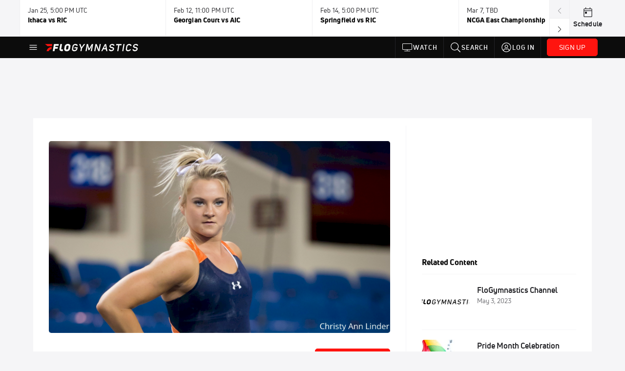

--- FILE ---
content_type: text/html; charset=utf-8
request_url: https://www.flogymnastics.com/people/5937164-abigail-milliet/video?playing=5466807
body_size: 35112
content:
<!DOCTYPE html><html lang="en"><head>
    <!-- Initialize Impact Tool -->
    <script type="text/javascript">
      (function(a,b,c,d,e,f,g){e['ire_o']=c;e[c]=e[c]||function(){(e[c].a=e[c].a||[]).push(arguments)};f=d.createElement(b);g=d.getElementsByTagName(b)[0];f.async=1;f.src=a;g.parentNode.insertBefore(f,g);})('https://utt.impactcdn.com/A5399711-5f11-4f2e-be8c-01f2bd8b50fd1.js','script','ire',document,window);
    </script>
    <script src="https://cmp.osano.com/AzyWAQS5NWEEWkU9/55c463c7-97ce-4e58-9403-bf5693e6fd09/osano.js?language=en"></script>
    <script src="/osano-flo.js"></script>
    <!-- 1plusX -->
    <script>
      (function(o,n,e,p,l,u,s){o[l]=o[l]||function(){(o[l].q=o[l].q||[]).push(arguments);};
        u=n.createElement(e);u.async=1;u.src=p;s=n.getElementsByTagName(e)[0];s.parentNode.insertBefore(u,s);
      }(window,document,"script","https://cdn.opecloud.com/ope-pdmp.js","ope"));
      ope("pdmp", "init", "b165", "auto");
    </script>
    <!-- end 1plusX -->
    <script>window.grumi = {
      cfg: {
        advs: {
          '4409051465': true,
          '4739813436': true,
          '5007374826': true,
          '4995583385': true
        },
        pbGlobal: 'owpbjs'
      },
      key: '33cea31c-ec69-44af-afb7-3e0656e35da6'
    };</script>
    <script src="//rumcdn.geoedge.be/33cea31c-ec69-44af-afb7-3e0656e35da6/grumi-ip.js" async=""></script>

    <!-- auth -->
    <script src="https://accounts.google.com/gsi/client" async="" defer=""></script>

    <script>
      window.googletag = window.googletag || { cmd: [] }
      googletag.cmd.push(() => {
        googletag.pubads().disableInitialLoad()
        googletag.enableServices()
      })
    </script>

    <!-- LiveConnectTag -->
    <script type="text/javascript" src="//b-code.liadm.com/did-008o.min.js" async="true" charset="utf-8"></script>
    <!-- LiveConnectTag -->

    <!-- OpenWrap LiveRamp ATS LiveIntent -->
    <script type="text/javascript">
      var TREATMENT_RATE = 0.95;
      if (window.liModuleEnabled === undefined) {
          window.liModuleEnabled = Math.random() < TREATMENT_RATE;
          window.liTreatmentRate = TREATMENT_RATE;
      }
      window.PWT = window.PWT || {};
      if (window.PWT.hasOwnProperty('versionDetails') === false) {
          (function waitForEmailHashAndInitPrebidConfig() {
          if (window.PWT && !window.PWT.HookForPrebidSetConfig) {
            window.PWT.HookForPrebidSetConfig = function(_config) {
              var emailHash = localStorage.getItem('userHash');
              if (emailHash) {
                console.log("Email hash received. sending to IH");
                owpbjs && owpbjs.setUserIdentities({
                  pubProvidedEmailHash: {
                    'SHA256': emailHash
                  }
                });
              } else {
                console.log("Email hash not received.");
                setTimeout(waitForEmailHashAndInitPrebidConfig, 100);
              }
                var enriched = false; // Default: No enrichment
                // Check if LiveIntent ID exists in userSync.userIds
                if (_config && _config.userSync && Array.isArray(_config.userSync.userIds)) {
                  enriched = _config.userSync.userIds.some(function(obj) { return obj.name === 'liveIntentId'; });
                }
                // If control group, remove LiveIntent ID
                if (!window.liModuleEnabled) {
                  console.log("Removing LiveIntent from Prebid config");
                  _config.userSync.userIds = _config.userSync.userIds.filter(function(obj) { return obj.name !== 'liveIntentId'; });
                  enriched = false; // Ensure enrichment is false when removing LiveIntent
                } else {
                  console.log("Retaining LiveIntent in Prebid config");
                }
                _setTargeting(enriched);
            }
          }
          })();
      }
      function _setTargeting(enriched) {
        googletag.cmd.push(function () {
          var targeting = window.liModuleEnabled ? "t1" : "t0";
          targeting += enriched ? "-e1" : "-e0";
          googletag.pubads().setTargeting("li-module-enabled", targeting);
        });
      }
    </script>
<!-- initialize pubmatic for ad bidding. Need to know which id to use depending on mobile or desktop-->
    <script type="text/javascript">
      (function() {
        const purl = window.location.href
        const url = 'https://ads.pubmatic.com/AdServer/js/pwt/160547/3819'
        let profileVersionId = ''
        if (purl.indexOf('pwtv=') > 0) {
          const regexp = /pwtv=(.*?)(&|$)/g
          const matches = regexp.exec(purl)
          if (matches.length >= 2 && matches[1].length > 0) {
            profileVersionId = '/' + matches[1]
          }
        }
        const wtads = document.createElement('script')
        wtads.async = true
        wtads.type = 'text/javascript'
        wtads.src = url + profileVersionId + '/pwt.js'
        const node = document.getElementsByTagName('script')[0]
        node.parentNode.insertBefore(wtads, node)
      })();
    </script>
    <script async="" src="https://c.amazon-adsystem.com/aax2/apstag.js"></script>
    <script type="text/javascript">
      !(function(a9, a, p, s, t, A, g) {
        if (a[a9]) return;

        function q(c, r) {
          a[a9]._Q.push([c, r])
        }
        a[a9] = {
          init: function() {
            q("i", arguments)
          },
          fetchBids: function() {
            q("f", arguments)
          },
          setDisplayBids: function() {},
          targetingKeys: function() {
            return []
          },
          deleteId: function() {
            q("di", arguments)
          },
          renewId: function() {
            q("ri", arguments)
          },
          updateId: function() {
            q("ui", arguments)
          },
          _Q: []
        };
      })("apstag", window);

      // initialize apstag and have apstag set bids on the googletag slots when they are returned to the page
      apstag.init({
        pubID: '2e897944-3457-4bd4-87d9-700e22317ff4',
        adServer: 'googletag',
        bidTimeout: 2000
      })
    </script>
    <script async="" src="https://securepubads.g.doubleclick.net/tag/js/gpt.js"></script>
    <script src="https://99bad415-a15a-4792-bd4c-dd79f2848ebb.redfastlabs.com/assets/redfast.js" async=""></script>
    <!-- Mile Dynamic Floor -->
    <script type="text/javascript" src="https://edge.atmtd.com/pub/uUbmlN/afihbs.js" async=""></script>
    <meta charset="utf-8">
    <title>Abigail Milliet - Balance Beam - DAY 1- 2013 P&amp;G Championships</title>
    <base href="/">
    <meta name="viewport" content="width=device-width,initial-scale=1,maximum-scale=1,user-scalable=0">
    <link rel="icon" type="image/x-icon" href="favicon.ico">
    <link rel="apple-touch-icon" href="apple-touch-icon.png">
    <link rel="preload" href="/assets/fonts/uni-neue/woff/uni-neue-regular-webfont.woff2" as="font" type="font/woff2" crossorigin="">
    <link rel="preload" href="/assets/fonts/uni-neue/woff/uni-neue-bold-webfont.woff2" as="font" type="font/woff2" crossorigin="">
    <link rel="preload" href="/assets/fonts/uni-neue/woff/uni-neue-heavy-webfont.woff2" as="font" type="font/woff2" crossorigin="">
    <link rel="preconnect" href="https://ads.pubmatic.com">
    <link rel="preconnect" href="https://ad.360yield.com">
    <link rel="preconnect" href="https://m.stripe.com">
    <link rel="preconnect" href="https://pixel.quantserve.com">
    <link rel="preconnect" href="https://tags.srv.stackadapt.com">
    <link rel="preconnect" href="https://ups.analytics.yahoo.com">
    <link rel="preconnect" href="https://3b1738b5f6feaaf2d05339821e682144.safeframe.googlesyndication.com">
    <link rel="preconnect" href="https://tpc.googlesyndication.com">
    <link rel="preconnect" href="https://securepubads.g.doubleclick.net">
    <link rel="preconnect" href="https://www.googletagmanager.com">
    <link rel="preconnect" href="https://edge.quantserve.com">
    <link rel="preconnect" href="https://www.google-analytics.com">
    <link rel="preconnect" href="https://pagead2.googlesyndication.com">
    <link rel="preconnect" href="http://edge.quantserve.com">
    <link rel="preconnect" href="http://pixel.quantserve.com">
    <link rel="preconnect" href="https://edge.atmtd.com">
  <link rel="stylesheet" href="styles.c6a58b5a43ee91f5.css"><meta property="fb:app_id" content="1681071402129318"><script data-hash="2721880717" id="2721880717" type="text/javascript">!function(){var analytics=window.analytics=window.analytics||[];if(!analytics.initialize)if(analytics.invoked)window.console&&console.error&&console.error("Segment snippet included twice.");else{analytics.invoked=!0;analytics.methods=["trackSubmit","trackClick","trackLink","trackForm","pageview","identify","reset","group","track","ready","alias","debug","page","once","off","on","addSourceMiddleware","addIntegrationMiddleware","setAnonymousId","addDestinationMiddleware"];analytics.factory=function(e){return function(){var t=Array.prototype.slice.call(arguments);t.unshift(e);analytics.push(t);return analytics}};for(var e=0;e<analytics.methods.length;e++){var key=analytics.methods[e];analytics[key]=analytics.factory(key)}analytics.load=function(key,e){var t=document.createElement("script");t.type="text/javascript";t.async=!0;t.src="https://siop.flosports.tv/siop.js/v1/" + key + "/siop.min.js";var n=document.getElementsByTagName("script")[0];n.parentNode.insertBefore(t,n);analytics._loadOptions=e};analytics._writeKey="yhn1vl4NxmF5P0LGnmOG7Jef2aTgC4I7";analytics._cdn="https://siop.flosports.tv";analytics.SNIPPET_VERSION="5.2.0";analytics.load("yhn1vl4NxmF5P0LGnmOG7Jef2aTgC4I7",{obfuscate:!0});}}();</script><script data-hash="4083818670" id="4083818670" type="text/javascript"></script><script data-hash="3342376230" id="3342376230" type="text/javascript">
      (function(c,l,a,r,i,t,y){
        c[a]=c[a]||function(){(c[a].q=c[a].q||[]).push(arguments)};
        t=l.createElement(r);t.async=1;t.src="https://www.clarity.ms/tag/"+i;
        y=l.getElementsByTagName(r)[0];y.parentNode.insertBefore(t,y);
      })(window,document,"clarity","script","m7twlhnp12");
    </script><link data-hash="2491289089" id="2491289089" rel="icon" type="image/png" sizes="16x16" href="https://d6fm3yzmawlcs.cloudfront.net/favicons/new-favicon/favicon-16x16.png"><link data-hash="3365311324" id="3365311324" rel="icon" type="image/png" sizes="32x32" href="https://d6fm3yzmawlcs.cloudfront.net/favicons/new-favicon/favicon-32x32.png"><link data-hash="1089242829" id="1089242829" rel="icon" type="image/png" sizes="96x96" href="https://d6fm3yzmawlcs.cloudfront.net/favicons/new-favicon/favicon-96x96.png"><meta property="og:title" content="Abigail Milliet - Balance Beam - DAY 1- 2013 P&amp;G Championships"><meta name="description" content="No description provided"><meta property="og:description" content="No description provided"><meta property="og:image" content="https://d2779tscntxxsw.cloudfront.net/Gymnastics-Logo-Overlay.jpg"><meta property="og:type" content="website"><meta property="og:locale" content="en_US"><meta name="twitter:card" content="summary_large_image"><meta name="theme-color" content="#272A2B"><meta property="og:url" content="https://www.flogymnastics.com/people/5937164-abigail-milliet/video?playing=5466807"><style ng-transition="flo-app">.flex-1{flex:1 0 auto;position:relative}.view-mode{display:-moz-flex;display:flex;flex-direction:column;height:100%}.view-mode.view-mode-minimal{display:block;height:auto}.view-mode.dark-theme{background:#0c0c0c}.view-mode.dark-theme h1,.view-mode.dark-theme h2,.view-mode.dark-theme h3,.view-mode.dark-theme h4,.view-mode.dark-theme h5,.view-mode.dark-theme h6{color:#f5f5f7}@media (max-width: 992px){.content-wrapper{overflow:visible}}.has-event-ticker .stick-to-header{top:138px!important}@media (min-width: 992px){.has-event-ticker .site-navigation-header-container{top:74px!important}}@media (min-width: 992px){.event-ticker-sticky{position:sticky;top:0;z-index:1020}}.monthly-upgrade-banner{z-index:12;position:sticky;bottom:50px}@media (min-width: 576px){.monthly-upgrade-banner{bottom:0}}@media (min-width: 992px){.monthly-upgrade-banner{position:fixed;right:12px;bottom:72px;width:336px}}.site-navigation-header-container{position:sticky;top:0;z-index:1020}
</style><style data-hash="2759949265" id="2759949265" class="ng-tns-c187-0">      .white-color-text { color: #fff !important }      .primary-color-text { color: #FF140F !important }      .primary-color-text:hover, .primary-color-text:focus { color: #FF140F !important; transition: all 250ms }      .primary-color-text-active.active .apply-text-active, .primary-color-text-active.active.apply-text-active,      .nested-primary-color-text-active.active .nested-apply-text-active, .nested-primary-color-text-active.nested-active.apply-text-active{ color: #FF140F !important }      .primary-color-text-hover:hover .apply-text-hover, .primary-color-text-hover:hover.apply-text-hover { color: #FF140F !important }      .hover-text-primary:hover { color: #FF140F!important }      .primary-color-bg { background: #FF140F !important }      input[type="checkbox"].check-target:checked ~ .checkbox-toggle-primary-color-bg { background: #FF140F !important }      input[type="checkbox"].check-target:checked ~ .checkbox-toggle-primary-color-text { color: #FF140F !important }      .primary-color-bg-hover:hover .apply-bg-hover, .primary-color-bg-hover:hover.apply-bg-hover { background: #FF140F !important; transition: all 250ms; }      .primary-color-outline { outline-color: #FF140F !important }      .primary-color-stroke { stroke: #FF140F !important }      a, a.visited { color: #FF140F }      h1:hover > a, h1:focus > a, h2:hover > a, h2:focus > a, h3:hover > a, h3:focus > a, h4:hover > a, h4:focus > a, h5:hover > a, h5:focus > a, h6:hover > a, h6:focus > a, .title:hover > a, .title:focus > a { color: #FF140F }      .flo-footnote span.color-text { color: #FF140F }      .primary-color-svg svg path { fill: #FF140F }      .primary-color-svg-hover svg:hover path { fill: #FF140F }      .primary-color-svg-apply svg .primary-color-apply { fill: #FF140F }      .primary-color-svg-hover-apply svg:hover .primary-color-apply { fill: #FF140F }      .btn-primary, .btn-primary-small, .btn-primary-tiny { background: #FF140F }      .btn-primary:hover, .btn-primary-small:hover, .btn-primary-tiny:hover { background-color: #e6120e }      .btn-secondary, .btn-secondary-small, .btn-secondary-tiny { color: #FF140F }      .btn-secondary a, .btn-secondary-small a, .btn-secondary-tiny a { color: #FF140F }      .btn-secondary:hover, .btn-secondary-small:hover, .btn-secondary-tiny:hover { color: #e6120e }      .primary-color-radio:hover input ~ .primary-overlay,      .primary-color-radio input:focus ~ .primary-overlay,      .primary-color-radio input:checked ~ .primary-overlay { border: 1px solid #FF140F }      .primary-color-radio .primary-overlay:after { background: #FF140F }      input.primary-color-toggle:checked + .primary-color-apply { background: #FF140F }       </style><style ng-transition="flo-app">[_nghost-sc155]   .debug-menu[_ngcontent-sc155]{position:fixed;bottom:25px;right:25px;z-index:1060;display:flex;flex-direction:column;background-color:#0000004d}[_nghost-sc155]   .view-as-banner[_ngcontent-sc155]{position:fixed;top:0;left:0;right:0;background:#ff140f;color:#fff;z-index:1061;padding:8px 15px;text-align:center;box-shadow:0 2px 10px #0000004d;transition:transform .3s ease}[_nghost-sc155]   .view-as-banner.collapsed[_ngcontent-sc155]{transform:translateY(calc(-100% + 7px))}[_nghost-sc155]   .view-as-banner[_ngcontent-sc155]   .view-as-banner-content[_ngcontent-sc155]{font-size:13px;font-weight:500;display:flex;align-items:center;justify-content:center;gap:15px;flex-wrap:wrap}@media (max-width: 768px){[_nghost-sc155]   .view-as-banner[_ngcontent-sc155]   .view-as-banner-content[_ngcontent-sc155]{flex-direction:column;gap:8px}}[_nghost-sc155]   .view-as-banner[_ngcontent-sc155]   .view-as-title[_ngcontent-sc155]{font-size:14px}[_nghost-sc155]   .view-as-banner[_ngcontent-sc155]   .view-as-details[_ngcontent-sc155]{display:flex;align-items:center;gap:8px}[_nghost-sc155]   .view-as-banner[_ngcontent-sc155]   .view-as-details[_ngcontent-sc155]   .text-muted[_ngcontent-sc155]{opacity:.8;font-size:12px;color:#ffffffe6}@media (max-width: 768px){[_nghost-sc155]   .view-as-banner[_ngcontent-sc155]   .view-as-details[_ngcontent-sc155]{flex-direction:column;gap:2px;text-align:center}}[_nghost-sc155]   .view-as-banner[_ngcontent-sc155]   button[_ngcontent-sc155]:not(.collapse-button){padding:3px 12px;border:1px solid rgba(255,255,255,.6);background:rgba(255,255,255,.2);color:#fff;border-radius:4px;cursor:pointer;font-size:12px;white-space:nowrap;-webkit-backdrop-filter:blur(10px);backdrop-filter:blur(10px)}[_nghost-sc155]   .view-as-banner[_ngcontent-sc155]   button[_ngcontent-sc155]:not(.collapse-button):hover{background:rgba(255,255,255,.3);border-color:#fffc}[_nghost-sc155]   .view-as-banner[_ngcontent-sc155]   .collapse-button[_ngcontent-sc155]{position:absolute;left:15px;bottom:-28px;background:#ff140f;border:none;color:#fff;width:50px;height:28px;border-radius:0 0 8px 8px;cursor:pointer;display:flex;align-items:center;justify-content:center}@keyframes pulse{0%,to{opacity:1}50%{opacity:.85}}</style><style ng-transition="flo-app">[_nghost-sc153]   .view-as-widget[_ngcontent-sc153]{padding:20px;background:#fff}[_nghost-sc153]   .view-as-widget[_ngcontent-sc153]   h2[_ngcontent-sc153]{color:#ff140f;font-size:1.5rem;margin-bottom:0}[_nghost-sc153]   .view-as-widget[_ngcontent-sc153]   .warning-content[_ngcontent-sc153]   .alert-warning[_ngcontent-sc153]{border-left:4px solid #ffc107;background-color:#fff3cd;border-color:#ffc107;color:#664d03}[_nghost-sc153]   .view-as-widget[_ngcontent-sc153]   .warning-content[_ngcontent-sc153]   .warning-list[_ngcontent-sc153]{margin:1rem 0;padding-left:1.5rem}[_nghost-sc153]   .view-as-widget[_ngcontent-sc153]   .warning-content[_ngcontent-sc153]   .warning-list[_ngcontent-sc153]   li[_ngcontent-sc153]{margin-bottom:.5rem;color:#6f6f73}[_nghost-sc153]   .view-as-widget[_ngcontent-sc153]   .warning-content[_ngcontent-sc153]   p[_ngcontent-sc153]{color:#0c0c0c;font-size:1.1rem}[_nghost-sc153]   .view-as-widget[_ngcontent-sc153]   .btn[_ngcontent-sc153]{min-width:120px}[_nghost-sc153]   .view-as-widget[_ngcontent-sc153]   .current-view-as[_ngcontent-sc153]   .alert-info[_ngcontent-sc153]{background-color:#f5f5f7;border-color:#eeeef0;color:#323236}</style><style ng-transition="flo-app">[_nghost-sc154]   .cache-clear-widget[_ngcontent-sc154]{padding:20px;background:#fff}[_nghost-sc154]   .cache-clear-widget[_ngcontent-sc154]   h2[_ngcontent-sc154]{color:#ff140f;font-size:1.5rem;margin-bottom:0}[_nghost-sc154]   .cache-clear-widget[_ngcontent-sc154]   .confirmation-content[_ngcontent-sc154]   .alert-warning[_ngcontent-sc154]{border-left:4px solid #ffc107;background-color:#fff3cd;border-color:#ffc107;color:#664d03;margin-bottom:1rem}[_nghost-sc154]   .cache-clear-widget[_ngcontent-sc154]   .result-content[_ngcontent-sc154]   .alert-success[_ngcontent-sc154]{border-left:4px solid #28a745;background-color:#d4edda;border-color:#c3e6cb;color:#155724}[_nghost-sc154]   .cache-clear-widget[_ngcontent-sc154]   .result-content[_ngcontent-sc154]   .alert-danger[_ngcontent-sc154]{border-left:4px solid #dc3545;background-color:#f8d7da;border-color:#f5c6cb;color:#721c24}[_nghost-sc154]   .cache-clear-widget[_ngcontent-sc154]   .key-list[_ngcontent-sc154], [_nghost-sc154]   .cache-clear-widget[_ngcontent-sc154]   .non-existent-keys-list[_ngcontent-sc154]{max-height:200px;overflow-y:auto;margin:0;padding:1rem 1rem 1rem 2rem;background-color:#f8f9fa;border-radius:4px}[_nghost-sc154]   .cache-clear-widget[_ngcontent-sc154]   .key-list[_ngcontent-sc154]   li[_ngcontent-sc154], [_nghost-sc154]   .cache-clear-widget[_ngcontent-sc154]   .non-existent-keys-list[_ngcontent-sc154]   li[_ngcontent-sc154]{margin-bottom:.5rem;word-break:break-all;font-family:monospace;font-size:.875rem;color:#6f6f73}[_nghost-sc154]   .cache-clear-widget[_ngcontent-sc154]   .btn[_ngcontent-sc154]{min-width:120px}</style><style ng-transition="flo-app">[_nghost-sc151]{position:fixed;top:0;left:0;height:100%;width:100%;pointer-events:none;z-index:1060}[_nghost-sc151]   .overlay-backdrop[_ngcontent-sc151]{background:rgba(0,0,0,.6);inset:0;position:absolute;pointer-events:auto;opacity:0}[_nghost-sc151]   .overlay-wrapper[_ngcontent-sc151]{display:-moz-flex;display:flex;justify-content:center;align-items:center;position:absolute;pointer-events:none;top:0;left:0;height:100%;width:100%}[_nghost-sc151]   .overlay-wrapper[_ngcontent-sc151]   .dialog-container[_ngcontent-sc151]{background:white;box-shadow:0 0 8px #00000026;border-radius:5px;max-width:92%;max-height:calc(100% - 40px);overflow-y:auto;pointer-events:auto}[_nghost-sc151]   .overlay-wrapper[_ngcontent-sc151]   .dialog-container[_ngcontent-sc151]   span.close-icon[_ngcontent-sc151]{display:-moz-flex;display:flex;justify-content:flex-end;margin:10px 10px 0 0;height:20px;width:100%;cursor:pointer}[_nghost-sc151]   .overlay-wrapper[_ngcontent-sc151]   .dialog-container[_ngcontent-sc151]   span.close-icon[_ngcontent-sc151]   .icon[_ngcontent-sc151]{width:30px;height:15px}[_nghost-sc151]   .active[_ngcontent-sc151]{opacity:1}.close-icon[_ngcontent-sc151]{fill:#6f6f73}</style><style ng-transition="flo-app">.fly-out-menu[_ngcontent-sc182]{height:100vh;height:100dvh;width:100vw;z-index:1060;position:fixed;top:0;left:0;transition:transform .35s}@media (min-width: 768px){.fly-out-menu[_ngcontent-sc182]{width:390px}}.fly-out-menu.show[_ngcontent-sc182]{transform:translate(0)}.fly-out-menu.hide[_ngcontent-sc182]{transform:translate(-100%)}.fly-out-menu[_ngcontent-sc182]   .account-menu[_ngcontent-sc182]{right:0;left:auto}.fly-out-backdrop[_ngcontent-sc182]{position:fixed;top:0;left:0;z-index:1040;transition:opacity .35s}.fly-out-backdrop.show[_ngcontent-sc182]{opacity:75%}.fly-out-backdrop.hide[_ngcontent-sc182]{opacity:0;pointer-events:none}.header[_ngcontent-sc182]{min-height:44px}.header[_ngcontent-sc182]   flo-svg-icon[_ngcontent-sc182]{cursor:pointer}</style><style ng-transition="flo-app">[_nghost-sc156]{z-index:2}@media (max-width: 768px){[_nghost-sc156]{z-index:0}}[_nghost-sc156]   footer[_ngcontent-sc156]{background:#232327;color:#939396;font-family:Uni-Neue-Regular,Open Sans,Helvetica Neue,Helvetica,Arial,sans-serif;padding:20px}[_nghost-sc156]   footer[_ngcontent-sc156]   .container[_ngcontent-sc156]{background:#232327}[_nghost-sc156]   footer[_ngcontent-sc156]   a[_ngcontent-sc156]{color:inherit;line-height:21px}@media (min-width: 992px){[_nghost-sc156]   footer[_ngcontent-sc156]{padding:28px}}[_nghost-sc156]   footer[_ngcontent-sc156]   .footer-links[_ngcontent-sc156]{-moz-column-gap:2rem;column-gap:2rem;row-gap:.5rem}</style><meta property="og:image:width" content="680"><meta property="og:image:height" content="382"><style ng-transition="flo-app">[_nghost-sc189]{width:inherit}.detector[_ngcontent-sc189]{width:1px}</style><style ng-transition="flo-app">.content-container[_ngcontent-sc260]{padding:0 32px}@media (max-width: 576px){.content-container[_ngcontent-sc260]{padding:0 16px}}.tab-container[_ngcontent-sc260]{z-index:11}.results-tab[_nghost-sc260]   .content-container[_ngcontent-sc260], .results-tab   [_nghost-sc260]   .content-container[_ngcontent-sc260]{padding:0}.results-tab[_nghost-sc260]   .content-container[_ngcontent-sc260]   .header-container[_ngcontent-sc260], .results-tab   [_nghost-sc260]   .content-container[_ngcontent-sc260]   .header-container[_ngcontent-sc260], .results-tab[_nghost-sc260]   .content-container[_ngcontent-sc260]   .tab-container[_ngcontent-sc260], .results-tab   [_nghost-sc260]   .content-container[_ngcontent-sc260]   .tab-container[_ngcontent-sc260], .results-tab[_nghost-sc260]   .content-container[_ngcontent-sc260]   .mobile-ad-container[_ngcontent-sc260], .results-tab   [_nghost-sc260]   .content-container[_ngcontent-sc260]   .mobile-ad-container[_ngcontent-sc260]{padding:0 32px}@media (max-width: 576px){.results-tab[_nghost-sc260]   .content-container[_ngcontent-sc260]   .header-container[_ngcontent-sc260], .results-tab   [_nghost-sc260]   .content-container[_ngcontent-sc260]   .header-container[_ngcontent-sc260], .results-tab[_nghost-sc260]   .content-container[_ngcontent-sc260]   .tab-container[_ngcontent-sc260], .results-tab   [_nghost-sc260]   .content-container[_ngcontent-sc260]   .tab-container[_ngcontent-sc260], .results-tab[_nghost-sc260]   .content-container[_ngcontent-sc260]   .mobile-ad-container[_ngcontent-sc260], .results-tab   [_nghost-sc260]   .content-container[_ngcontent-sc260]   .mobile-ad-container[_ngcontent-sc260]{padding:0 16px}}</style><style ng-transition="flo-app">.tab-container[_ngcontent-sc257]{z-index:11}.ngRankingsCTA[_ngcontent-sc257]{background:#133DC2;height:36px;padding:16px;box-sizing:content-box;display:flex;align-items:center;justify-content:space-between;border-radius:6px}.ngRankingsCTA[_ngcontent-sc257]   p[_ngcontent-sc257]{align-self:center;font-size:18px;color:#fff;margin-bottom:0}@media (max-width: 768px){.ngRankingsCTA[_ngcontent-sc257]   p[_ngcontent-sc257]{font-size:12px}}.ngRankingsCTA[_ngcontent-sc257]   a[_ngcontent-sc257]{padding:8px;border:1px solid #6F6F73;border-radius:6px;background:#F3F3F5;white-space:nowrap;color:#0c0c0c}</style><style ng-transition="flo-app">li.more-tabs[_ngcontent-sc259]{position:relative}.dropdown-menu[_ngcontent-sc259]{display:none}.dropdown-menu.show[_ngcontent-sc259]{display:-moz-flex;display:flex;flex-direction:column}a.nav-link[_ngcontent-sc259], .count[_ngcontent-sc259]{color:inherit}.dropdown-menu[_ngcontent-sc259]{min-width:inherit;width:100%;top:95%;left:0;padding:0;box-shadow:0 8px 10px #0000001a;border:none}.dropdown-menu[_ngcontent-sc259]   .tab-active[_ngcontent-sc259], .dropdown-menu[_ngcontent-sc259]   .tab-label[_ngcontent-sc259]{border-bottom:none}.flex-tab[_ngcontent-sc259]{min-width:inherit}.tab-label[_ngcontent-sc259]{flex-basis:inherit;border-top:none}@media (max-width: 768px){.tab-label[_ngcontent-sc259]:first-of-type{padding-left:0}}.no-borders[_nghost-sc259]   ul.tabs-container[_ngcontent-sc259], .no-borders   [_nghost-sc259]   ul.tabs-container[_ngcontent-sc259]{border:none}</style><style ng-transition="flo-app">h5.list-title[_ngcontent-sc263]{padding-bottom:12px}</style><style ng-transition="flo-app">.mobile-footer-cta[_nghost-sc256]   div[_ngcontent-sc256], .mobile-footer-cta   [_nghost-sc256]   div[_ngcontent-sc256]{margin:1rem!important}.mobile-footer-cta[_nghost-sc256]   div[_ngcontent-sc256]   button[_ngcontent-sc256], .mobile-footer-cta   [_nghost-sc256]   div[_ngcontent-sc256]   button[_ngcontent-sc256]{width:100%}</style><style ng-transition="flo-app">.table-container[_ngcontent-sc293]{padding-bottom:24px}@media (max-width: 576px){.table-container[_ngcontent-sc293]{margin-left:-14px;width:calc(100% + 28px)}}</style><style ng-transition="flo-app">.empty-text[_ngcontent-sc291]{margin:30px 0}</style><style ng-transition="flo-app">.ui.loader[_ngcontent-sc231]{display:none;position:absolute;top:50%;left:50%;margin:0;text-align:center;z-index:1000;transform:translate(-50%) translateY(-50%)}.ui.loader[_ngcontent-sc231]:before{position:absolute;content:"";top:0;left:50%;width:100%;height:100%;border-radius:500rem;border:.2em solid rgba(0,0,0,.1)}.ui.loader[_ngcontent-sc231]:after{position:absolute;content:"";top:0;left:50%;width:100%;height:100%;animation:loader .6s linear;animation-iteration-count:infinite;border-radius:500rem;border-color:#767676 transparent transparent;border-style:solid;border-width:.2em;box-shadow:0 0 0 1px transparent}@keyframes loader{0%{transform:rotate(0)}to{transform:rotate(360deg)}}.ui.mini.loader[_ngcontent-sc231]:after, .ui.mini.loader[_ngcontent-sc231]:before{width:1rem;height:1rem;margin:0 0 0 -.5rem}.ui.tiny.loader[_ngcontent-sc231]:after, .ui.tiny.loader[_ngcontent-sc231]:before{width:1.14285714rem;height:1.14285714rem;margin:0 0 0 -.57142857rem}.ui.small.loader[_ngcontent-sc231]:after, .ui.small.loader[_ngcontent-sc231]:before{width:1.71428571rem;height:1.71428571rem;margin:0 0 0 -.85714286rem}.ui.loader[_ngcontent-sc231]:after, .ui.loader[_ngcontent-sc231]:before{width:2.28571429rem;height:2.28571429rem;margin:0 0 0 -1.14285714rem}.ui.large.loader[_ngcontent-sc231]:after, .ui.large.loader[_ngcontent-sc231]:before{width:3.42857143rem;height:3.42857143rem;margin:0 0 0 -1.71428571rem}.ui.big.loader[_ngcontent-sc231]:after, .ui.big.loader[_ngcontent-sc231]:before{width:3.71428571rem;height:3.71428571rem;margin:0 0 0 -1.85714286rem}.ui.huge.loader[_ngcontent-sc231]:after, .ui.huge.loader[_ngcontent-sc231]:before{width:4.14285714rem;height:4.14285714rem;margin:0 0 0 -2.07142857rem}.ui.massive.loader[_ngcontent-sc231]:after, .ui.massive.loader[_ngcontent-sc231]:before{width:4.57142857rem;height:4.57142857rem;margin:0 0 0 -2.28571429rem}.ui.dimmer[_ngcontent-sc231]   .loader[_ngcontent-sc231]{display:block}.ui.dimmer[_ngcontent-sc231]   .ui.loader[_ngcontent-sc231]{color:#ffffffe6}.ui.dimmer[_ngcontent-sc231]   .ui.loader[_ngcontent-sc231]:before{border-color:#ffffff26}.ui.dimmer[_ngcontent-sc231]   .ui.loader[_ngcontent-sc231]:after{border-color:#fff transparent transparent}.ui.inverted.dimmer[_ngcontent-sc231]   .ui.loader[_ngcontent-sc231]{color:#000000de}.ui.inverted.dimmer[_ngcontent-sc231]   .ui.loader[_ngcontent-sc231]:before{border-color:#0000001a}.ui.inverted.dimmer[_ngcontent-sc231]   .ui.loader[_ngcontent-sc231]:after{border-color:#767676 transparent transparent}.ui.text.loader[_ngcontent-sc231]{width:auto!important;height:auto!important;text-align:center;font-style:normal}.ui.indeterminate.loader[_ngcontent-sc231]:after{animation-direction:reverse;animation-duration:1.2s}.ui.loader.active[_ngcontent-sc231], .ui.loader.visible[_ngcontent-sc231]{display:block}.ui.loader.disabled[_ngcontent-sc231], .ui.loader.hidden[_ngcontent-sc231]{display:none}.ui.inverted.dimmer[_ngcontent-sc231]   .ui.mini.loader[_ngcontent-sc231], .ui.mini.loader[_ngcontent-sc231]{width:1rem;height:1rem;font-size:.78571429em}.ui.inverted.dimmer[_ngcontent-sc231]   .ui.tiny.loader[_ngcontent-sc231], .ui.tiny.loader[_ngcontent-sc231]{width:1.14285714rem;height:1.14285714rem;font-size:.85714286em}.ui.inverted.dimmer[_ngcontent-sc231]   .ui.small.loader[_ngcontent-sc231], .ui.small.loader[_ngcontent-sc231]{width:1.71428571rem;height:1.71428571rem;font-size:.92857143em}.ui.inverted.dimmer[_ngcontent-sc231]   .ui.loader[_ngcontent-sc231], .ui.loader[_ngcontent-sc231]{width:2.28571429rem;height:2.28571429rem;font-size:1em}.ui.inverted.dimmer[_ngcontent-sc231]   .ui.large.loader[_ngcontent-sc231], .ui.large.loader[_ngcontent-sc231]{width:3.42857143rem;height:3.42857143rem;font-size:1.14285714em}.ui.big.loader[_ngcontent-sc231], .ui.inverted.dimmer[_ngcontent-sc231]   .ui.big.loader[_ngcontent-sc231]{width:3.71428571rem;height:3.71428571rem;font-size:1.28571429em}.ui.huge.loader[_ngcontent-sc231], .ui.inverted.dimmer[_ngcontent-sc231]   .ui.huge.loader[_ngcontent-sc231]{width:4.14285714rem;height:4.14285714rem;font-size:1.42857143em}.ui.inverted.dimmer[_ngcontent-sc231]   .ui.massive.loader[_ngcontent-sc231], .ui.massive.loader[_ngcontent-sc231]{width:4.57142857rem;height:4.57142857rem;font-size:1.71428571em}.ui.mini.text.loader[_ngcontent-sc231]{min-width:1rem;padding-top:1.78571429rem}.ui.tiny.text.loader[_ngcontent-sc231]{min-width:1.14285714rem;padding-top:1.92857143rem}.ui.small.text.loader[_ngcontent-sc231]{min-width:1.71428571rem;padding-top:2.5rem}.ui.text.loader[_ngcontent-sc231]{min-width:2.28571429rem;padding-top:3.07142857rem}.ui.large.text.loader[_ngcontent-sc231]{min-width:3.42857143rem;padding-top:4.21428571rem}.ui.big.text.loader[_ngcontent-sc231]{min-width:3.71428571rem;padding-top:4.5rem}.ui.huge.text.loader[_ngcontent-sc231]{min-width:4.14285714rem;padding-top:4.92857143rem}.ui.massive.text.loader[_ngcontent-sc231]{min-width:4.57142857rem;padding-top:5.35714286rem}.ui.inverted.loader[_ngcontent-sc231]{color:#ffffffe6}.ui.inverted.loader[_ngcontent-sc231]:before{border-color:#ffffff26}.ui.inverted.loader[_ngcontent-sc231]:after{border-top-color:#fff}.ui.inline.loader[_ngcontent-sc231]{position:relative;vertical-align:middle;margin:0;left:0;top:0;transform:none}.ui.inline.loader.active[_ngcontent-sc231], .ui.inline.loader.visible[_ngcontent-sc231]{display:inline-block}.ui.centered.inline.loader.active[_ngcontent-sc231], .ui.centered.inline.loader.visible[_ngcontent-sc231]{display:block;margin-left:auto;margin-right:auto}[_nghost-sc231]{width:inherit;height:inherit;padding-top:56.25%;position:relative}.overlay[_ngcontent-sc231]{background:linear-gradient(to bottom,rgba(0,0,0,.8) 0%,rgba(0,0,0,.3) 100%);content:" ";position:absolute;width:100%;height:100%;z-index:2;inset:0;pointer-events:none}.ui.loader.loading-icon[_ngcontent-sc231]{display:block;position:absolute;inset:50%;z-index:3}.overlay-play-container[_ngcontent-sc231]{display:block;position:absolute;inset:0;z-index:3;height:100%;width:100%;pointer-events:all;cursor:pointer}.overlay-play-btn[_ngcontent-sc231]{display:flex;align-items:center;justify-content:center;z-index:3;height:inherit;width:inherit}.error[_ngcontent-sc231]{position:absolute;width:100%;height:100%;inset:0;background-color:#000;z-index:5}.error-state[_ngcontent-sc231]{position:relative;top:40%;text-align:center}.video-display[_ngcontent-sc231]{width:100%;height:100%;position:absolute;inset:0}.video-player-controls[_ngcontent-sc231]{transition:opacity .39s ease-out;opacity:0;padding:0 20px 20px;pointer-events:fill}img[_ngcontent-sc231]{width:100%}.ad-video[_ngcontent-sc231]{width:100%;height:100%;position:absolute;inset:0;opacity:1;pointer-events:none}.paywall[_ngcontent-sc231]{position:absolute;inset:0}.hide[_ngcontent-sc231]{position:absolute;z-index:-1;top:0;left:0}.video-player-container[_ngcontent-sc231]{position:relative;padding-top:56.25%}.image-container[_ngcontent-sc231]{position:relative;width:100%;height:100%}.pre-video[_ngcontent-sc231]{display:flex;position:absolute}.fadeInOut[_ngcontent-sc231]{transition:opacity .39s ease-out;opacity:1}flo-unmute-button[_ngcontent-sc231]{position:absolute;top:3%;left:2%;z-index:2}.poster[_ngcontent-sc231]{position:absolute;inset:0;height:100%;width:100%}.watermark[_ngcontent-sc231]{position:absolute;width:16%;right:0;bottom:0;margin:1.2em}</style><script id="videoStructuredSchema" type="application/ld+json" innertext="{&quot;@context&quot;:&quot;http://schema.org/&quot;,&quot;@type&quot;:&quot;VideoObject&quot;,&quot;description&quot;:&quot;Abigail Milliet - Balance Beam - DAY 1- 2013 P&amp;G Championships&quot;,&quot;name&quot;:&quot;Abigail Milliet - Balance Beam - DAY 1- 2013 P&amp;G Championships&quot;,&quot;thumbnailUrl&quot;:&quot;https://d2779tscntxxsw.cloudfront.net/Gymnastics-Logo-Overlay.jpg&quot;,&quot;uploadDate&quot;:&quot;2013-08-16T00:04:11+00:00&quot;,&quot;contentUrl&quot;:null,&quot;duration&quot;:&quot;P0Y0M0DT0H0M30S&quot;,&quot;interactionStatistic&quot;:{&quot;@type&quot;:&quot;InteractionCounter&quot;,&quot;interactionType&quot;:{&quot;@type&quot;:&quot;http://schema.org/WatchAction&quot;}}}">{"@context":"http://schema.org/","@type":"VideoObject","description":"Abigail Milliet - Balance Beam - DAY 1- 2013 P&G Championships","name":"Abigail Milliet - Balance Beam - DAY 1- 2013 P&G Championships","thumbnailUrl":"https://d2779tscntxxsw.cloudfront.net/Gymnastics-Logo-Overlay.jpg","uploadDate":"2013-08-16T00:04:11+00:00","contentUrl":null,"duration":"P0Y0M0DT0H0M30S","interactionStatistic":{"@type":"InteractionCounter","interactionType":{"@type":"http://schema.org/WatchAction"}}}</script><style ng-transition="flo-app">.spotlight[_ngcontent-sc287]{cursor:pointer;width:100%}.spotlight[_ngcontent-sc287]   .title[_ngcontent-sc287]{color:#232327;font-size:24px;line-height:27px;height:auto;margin:15px 0 1px}@media (max-width: 576px){.spotlight[_ngcontent-sc287]   .title[_ngcontent-sc287]{font-size:18px;line-height:21px}}.spotlight[_ngcontent-sc287]   .title.subheader[_ngcontent-sc287]{font-size:16px;line-height:24px;overflow-wrap:break-word;line-break:auto;text-overflow:ellipsis;display:-webkit-box;-webkit-line-clamp:3;-webkit-box-orient:vertical;overflow:hidden}@media (max-width: 576px){.spotlight[_ngcontent-sc287]   .title.subheader[_ngcontent-sc287]{margin-top:10px}}.now-playing[_ngcontent-sc287]{color:#fff}.date-footnote[_ngcontent-sc287]   p.subhead[_ngcontent-sc287]{color:#6f6f73}.dark-theme[_nghost-sc287]   .title[_ngcontent-sc287], .dark-theme   [_nghost-sc287]   .title[_ngcontent-sc287]{color:#fff}@media (max-width: 768px){[_nghost-sc287]     .image-wrapper .play-icon .video-duration{display:none!important}}</style><style ng-transition="flo-app">.image-wrapper[_ngcontent-sc129]{padding-bottom:56.25%}.image-wrapper[_ngcontent-sc129]   .inner-div[_ngcontent-sc129]{background-color:#0c0c0c1a;inset:0;overflow:hidden}.image-wrapper[_ngcontent-sc129]   .inner-div[_ngcontent-sc129]   img[_ngcontent-sc129]{height:100%;width:auto}.no-rounded-bottom[_nghost-sc129]   .inner-div[_ngcontent-sc129], .no-rounded-bottom   [_nghost-sc129]   .inner-div[_ngcontent-sc129]{border-bottom-left-radius:0!important;border-bottom-right-radius:0!important}@media (min-width: 768px){.featured-content-card[_nghost-sc129]   .inner-div[_ngcontent-sc129], .featured-content-card   [_nghost-sc129]   .inner-div[_ngcontent-sc129]{border-bottom-left-radius:.3125rem!important;border-top-right-radius:0!important}}</style><style ng-transition="flo-app">.play-icon[_ngcontent-sc128]{width:24px;border-top-left-radius:2.5px;border-bottom-left-radius:2.5px}.play-icon[_ngcontent-sc128] + .img-overlay-badge[_ngcontent-sc128]{border-top-left-radius:0;border-bottom-left-radius:0}.play-icon.no-duration[_ngcontent-sc128]{border-top-right-radius:2.5px;border-bottom-right-radius:2.5px}.play-icon-badge[_nghost-sc128]   .play-icon.no-duration[_ngcontent-sc128], .play-icon-badge   [_nghost-sc128]   .play-icon.no-duration[_ngcontent-sc128]{border-top-right-radius:0;border-bottom-right-radius:0}</style><link id="canonical" rel="canonical" href="https://www.flogymnastics.com/people/5937164-abigail-milliet" data-page-meta-service-tag="true"><script id="structuredSchema" type="application/ld+json" innertext="{&quot;@context&quot;:&quot;https://schema.org/&quot;,&quot;@type&quot;:&quot;Person&quot;,&quot;name&quot;:&quot;Abigail Milliet&quot;,&quot;description&quot;:null,&quot;image&quot;:&quot;https://d2779tscntxxsw.cloudfront.net/57506b716c4e7.jpeg&quot;,&quot;url&quot;:&quot;https://www.flogymnastics.com/people/5937164-abigail-milliet&quot;,&quot;gender&quot;:&quot;Female&quot;,&quot;givenName&quot;:&quot;Abigail&quot;,&quot;familyName&quot;:&quot;Milliet&quot;}">{"@context":"https://schema.org/","@type":"Person","name":"Abigail Milliet","description":null,"image":"https://d2779tscntxxsw.cloudfront.net/57506b716c4e7.jpeg","url":"https://www.flogymnastics.com/people/5937164-abigail-milliet","gender":"Female","givenName":"Abigail","familyName":"Milliet"}</script><style ng-transition="flo-app">.event-ticker[_ngcontent-sc176]{padding-top:0;z-index:1;-webkit-user-select:none;-moz-user-select:none;user-select:none;height:74px}.event-ticker-wrapper[_ngcontent-sc176]{min-width:244px;margin:0 auto}@media (min-width: 992px){.event-ticker-wrapper[_ngcontent-sc176]{max-width:992px}}@media (min-width: 1200px){.event-ticker-wrapper[_ngcontent-sc176]{max-width:1200px}}@media (min-width: 1284px){.event-ticker-wrapper[_ngcontent-sc176]{max-width:1284px}}.nav-icons-wrapper[_ngcontent-sc176]   a[_ngcontent-sc176]{color:#0c0c0c}.nav-icons-wrapper[_ngcontent-sc176]   .nav-disabled[_ngcontent-sc176]{color:#939396;background-color:#f5f5f7;cursor:default}.favorites-star[_ngcontent-sc176]{width:20px}.favorites-star[_ngcontent-sc176]   flo-svg-icon[_ngcontent-sc176]{transform:translateY(2px)}.h6[_ngcontent-sc176]{margin-top:2px}.title-max-width[_ngcontent-sc176]{max-width:244px}.schedule-link[_ngcontent-sc176]{border-right:none;width:74px}.subtitle1[_ngcontent-sc176]{color:#0c0c0c}</style><style ng-transition="flo-app">swiper{display:block}
</style><style ng-transition="flo-app">.link-button[_ngcontent-sc175]{all:unset;cursor:pointer;padding:12px;transition:all .25s;display:flex}.secondary-icon-container[_ngcontent-sc175]{display:flex;flex-grow:1;justify-content:flex-end}flo-svg-icon[_ngcontent-sc175]{display:flex;justify-content:center;align-items:center;font-size:24px}.badge-text[_ngcontent-sc175]{text-transform:uppercase;font-weight:800}.navBadgeNew[_ngcontent-sc175]{margin-left:8px;background:#DAE2FD;border-radius:4px;padding:0 4px;font-family:Uni-Neue-Heavy,sans-serif;color:#0028a8;font-size:10px;letter-spacing:1px;text-align:center;display:flex;justify-content:center;align-items:center}.btn-full-width[_nghost-sc175]   button.link-button[_ngcontent-sc175], .btn-full-width   [_nghost-sc175]   button.link-button[_ngcontent-sc175]{width:100%}.primary-nav-container[_nghost-sc175]   a.button-secondary-sm[_ngcontent-sc175]   button.link-button[_ngcontent-sc175], .primary-nav-container   [_nghost-sc175]   a.button-secondary-sm[_ngcontent-sc175]   button.link-button[_ngcontent-sc175]{padding:7px 8px;align-items:center}.my-favorites-page   .header-container[_nghost-sc175]   button.link-button[_ngcontent-sc175], .my-favorites-page   .header-container   [_nghost-sc175]   button.link-button[_ngcontent-sc175]{display:flex;flex-direction:row;align-items:center;justify-content:center}@media (min-width: 768px){.my-favorites-page   .header-container[_nghost-sc175]   button.link-button[_ngcontent-sc175]   flo-svg-icon[_ngcontent-sc175], .my-favorites-page   .header-container   [_nghost-sc175]   button.link-button[_ngcontent-sc175]   flo-svg-icon[_ngcontent-sc175]{margin-right:8px}}@media (min-width: 768px){.my-favorites-page   .header-container[_nghost-sc175]   button.link-button[_ngcontent-sc175], .my-favorites-page   .header-container   [_nghost-sc175]   button.link-button[_ngcontent-sc175]{justify-content:flex-start}}</style><style ng-transition="flo-app">a.cta-primary[_ngcontent-sc175]   button.link-button[_ngcontent-sc175]{display:flex;justify-content:center;align-items:center;white-space:nowrap;-moz-column-gap:10px;column-gap:10px}a.cta-primary[_ngcontent-sc175]   button.link-button[_ngcontent-sc175]   flo-svg-icon.icon-star-outlined[_ngcontent-sc175]{width:20px;font-size:20px}.responsive-button-icon[_nghost-sc175]   button.link-button[_ngcontent-sc175], .responsive-button-icon   [_nghost-sc175]   button.link-button[_ngcontent-sc175]{min-width:auto;height:36px;width:36px;padding:0}.responsive-button-icon[_nghost-sc175]   button.link-button[_ngcontent-sc175]   .link-text[_ngcontent-sc175], .responsive-button-icon   [_nghost-sc175]   button.link-button[_ngcontent-sc175]   .link-text[_ngcontent-sc175]{display:none}@media (min-width: 768px){.responsive-button-icon[_nghost-sc175]   button.link-button[_ngcontent-sc175], .responsive-button-icon   [_nghost-sc175]   button.link-button[_ngcontent-sc175]{width:auto;height:40px;padding:0 24px}.responsive-button-icon[_nghost-sc175]   button.link-button[_ngcontent-sc175]   .link-text[_ngcontent-sc175], .responsive-button-icon   [_nghost-sc175]   button.link-button[_ngcontent-sc175]   .link-text[_ngcontent-sc175]{display:flex}}</style><style ng-transition="flo-app">a.cta-tertiary[_ngcontent-sc175]   button.link-button[_ngcontent-sc175]{display:flex;justify-content:center;align-items:center;white-space:nowrap;-moz-column-gap:10px;column-gap:10px}</style><style ng-transition="flo-app">a.navigation-primary[_ngcontent-sc175]   button.link-button[_ngcontent-sc175]{color:#939396;font-family:Uni-Neue-Bold,Open Sans,Helvetica Neue,Helvetica,Arial,sans-serif;font-size:13px;text-transform:uppercase;line-height:20px;background-color:transparent;position:relative;letter-spacing:1px}a.navigation-primary[_ngcontent-sc175]   button.link-button[_ngcontent-sc175]:focus-visible{background-color:#535357;color:#fff}a.navigation-primary[_ngcontent-sc175]   button.link-button[_ngcontent-sc175]:hover, a.navigation-primary[_ngcontent-sc175]   button.link-button.selected[_ngcontent-sc175]{color:#f5f5f7}a.navigation-primary[_ngcontent-sc175]   button.link-button.selected[_ngcontent-sc175]:before{content:"";position:absolute;bottom:0;border-left:9px solid transparent;border-right:9px solid transparent;border-bottom:8px solid #ffffff;left:50%;transform:translate(-50%)}</style><style ng-transition="flo-app">a.navigation-primary-aux[_ngcontent-sc175]{justify-content:center;align-items:center;height:44px}a.navigation-primary-aux[_ngcontent-sc175]   button.link-button[_ngcontent-sc175]{display:flex;flex-direction:column;justify-content:center;align-items:center;gap:2px;font-size:11px;padding:0;height:100%;color:#f5f5f7;font-family:Uni-Neue-Bold,Open Sans,Helvetica Neue,Helvetica,Arial,sans-serif;text-transform:uppercase;letter-spacing:1px;line-height:20px;position:relative;background-color:transparent}a.navigation-primary-aux[_ngcontent-sc175]   button.link-button[_ngcontent-sc175]:focus-visible{background-color:#535357}a.navigation-primary-aux[_ngcontent-sc175]   flo-svg-icon[_ngcontent-sc175]{font-size:18px}@media (min-width: 992px){a.navigation-primary-aux[_ngcontent-sc175]   button.link-button[_ngcontent-sc175]{flex-direction:row;gap:12px;padding:0 12px;font-size:13px}a.navigation-primary-aux[_ngcontent-sc175]   button.link-button[_ngcontent-sc175]:hover{background-color:#323236}a.navigation-primary-aux[_ngcontent-sc175]   button.link-button.selected[_ngcontent-sc175]:before{content:"";position:absolute;bottom:0;border-left:9px solid transparent;border-right:9px solid transparent;border-bottom:8px solid #ffffff;left:50%;transform:translate(-50%)}a.navigation-primary-aux[_ngcontent-sc175]   flo-svg-icon[_ngcontent-sc175]{font-size:24px}}.flyout-header-button[_nghost-sc175]   a.navigation-primary-aux[_ngcontent-sc175]   button.link-button[_ngcontent-sc175], .flyout-header-button   [_nghost-sc175]   a.navigation-primary-aux[_ngcontent-sc175]   button.link-button[_ngcontent-sc175]{display:flex;flex-direction:row;gap:12px;font-size:13px}.flyout-header-button[_nghost-sc175]   a.navigation-primary-aux[_ngcontent-sc175]   flo-svg-icon[_ngcontent-sc175], .flyout-header-button   [_nghost-sc175]   a.navigation-primary-aux[_ngcontent-sc175]   flo-svg-icon[_ngcontent-sc175]{font-size:24px}</style><style ng-transition="flo-app">a.navigation-sub[_ngcontent-sc175]   button.link-button[_ngcontent-sc175]{color:#535357;font-family:Uni-Neue-Regular,Open Sans,Helvetica Neue,Helvetica,Arial,sans-serif;font-size:14px;text-transform:capitalize;line-height:20px;background-color:transparent;letter-spacing:.1px;border-bottom:2px solid transparent;height:44px;box-sizing:border-box}a.navigation-sub[_ngcontent-sc175]   button.link-button[_ngcontent-sc175]:focus-visible{background-color:#eeeef0}a.navigation-sub[_ngcontent-sc175]   button.link-button[_ngcontent-sc175]:hover{color:#0c0c0c}a.navigation-sub[_ngcontent-sc175]   button.link-button.selected[_ngcontent-sc175]{color:#0c0c0c;border-bottom:2px solid #ff140f}</style><style ng-transition="flo-app">a.icon[_ngcontent-sc175]   button.link-button[_ngcontent-sc175]{display:flex;justify-content:center;align-items:center;color:#f5f5f7;height:24px;width:24px;padding:0}a.icon[_ngcontent-sc175]   button.link-button[_ngcontent-sc175]:focus-visible{background-color:#535357}</style><style ng-transition="flo-app">a.icon-text-cell[_ngcontent-sc175]   button.link-button[_ngcontent-sc175]{vertical-align:center;display:flex;gap:.5rem;color:#232327;height:24px;width:100%;font-size:14px;font-weight:500;line-height:24px;padding:10px 8px 10px 12px;letter-spacing:.1px}.flyout-top-link[_nghost-sc175]   a.icon-text-cell[_ngcontent-sc175]   button.link-button[_ngcontent-sc175], .flyout-top-link   [_nghost-sc175]   a.icon-text-cell[_ngcontent-sc175]   button.link-button[_ngcontent-sc175]{color:#fff}.flyout-nav-item[_nghost-sc175]   a.icon-text-cell[_ngcontent-sc175]   .link-text[_ngcontent-sc175], .flyout-nav-item   [_nghost-sc175]   a.icon-text-cell[_ngcontent-sc175]   .link-text[_ngcontent-sc175]{transition:all .2s}.flyout-nav-item[_nghost-sc175]   a.icon-text-cell[_ngcontent-sc175]:hover   .link-text[_ngcontent-sc175], .flyout-nav-item   [_nghost-sc175]   a.icon-text-cell[_ngcontent-sc175]:hover   .link-text[_ngcontent-sc175]{color:#ff140f}.event-ticker[_nghost-sc175]   a.icon-text-cell[_ngcontent-sc175]   button.link-button[_ngcontent-sc175], .event-ticker   [_nghost-sc175]   a.icon-text-cell[_ngcontent-sc175]   button.link-button[_ngcontent-sc175]{flex-direction:column;justify-content:center;align-items:center;letter-spacing:.1px;gap:2px;font-size:14px;padding:0;width:100%;height:100%}</style><style ng-transition="flo-app">a.dropdown-item[_ngcontent-sc175]   button.link-button[_ngcontent-sc175]{padding:0}</style><style ng-transition="flo-app">a.button-tag[_ngcontent-sc175]{color:#6f6f73;background:#f5f5f7;border-radius:.3125rem;font-size:.8125rem;line-height:1.25rem;letter-spacing:.012rem;padding:.295rem .5rem}a.button-tag[_ngcontent-sc175]   button[_ngcontent-sc175]{padding:0}a.button-tag[_ngcontent-sc175]   button[_ngcontent-sc175]   .link-text[_ngcontent-sc175]:hover{text-decoration:underline}</style><style ng-transition="flo-app">a.open[_ngcontent-sc175]{color:#6f6f73;font-size:.8125rem;line-height:1.25rem;letter-spacing:.012rem}a.open[_ngcontent-sc175]   button.link-button[_ngcontent-sc175]{padding:0}a.open[_ngcontent-sc175]:hover{color:#6f6f73;text-decoration:underline}</style><style ng-transition="flo-app">a.tab[_ngcontent-sc175]   button.link-button[_ngcontent-sc175]{font-size:.9375rem;transition:all .25s;align-items:center;display:inline-flex;min-height:3.4375rem;justify-content:center;padding:0 1.25rem;color:#6f6f73}a.tab[_ngcontent-sc175]   button.link-button.selected[_ngcontent-sc175]{border-bottom:.0625rem solid #ff140f;color:#ff140f}a.tab[_ngcontent-sc175]   button.link-button[_ngcontent-sc175]:hover{color:#ff140f}.choose-favorites-page[_nghost-sc175]   a.tab[_ngcontent-sc175]   button.link-button[_ngcontent-sc175], .choose-favorites-page   [_nghost-sc175]   a.tab[_ngcontent-sc175]   button.link-button[_ngcontent-sc175]{min-height:2.75rem}.choose-favorites-page[_nghost-sc175]   a.tab[_ngcontent-sc175]   button.link-button.selected[_ngcontent-sc175], .choose-favorites-page   [_nghost-sc175]   a.tab[_ngcontent-sc175]   button.link-button.selected[_ngcontent-sc175]{border-bottom:2px solid #ff140f;color:#323236}</style><style ng-transition="flo-app">.event-status-container[_ngcontent-sc172]{max-height:1.3125rem}</style><style ng-transition="flo-app">.primary-nav-container[_ngcontent-sc185]{max-height:101px}@media (min-width: 992px){.primary-nav-container[_ngcontent-sc185]{max-height:44px}}.primary-nav-container[_ngcontent-sc185]   .primary-nav-mobile-links[_ngcontent-sc185]{--shadow-size: .75em;--transparent: rgba(255, 255, 255, 0);background:linear-gradient(to right,#0c0c0c,#0c0c0c,var(--transparent) calc(var(--shadow-size) * 2)),linear-gradient(to right,rgba(255,255,255,.33),var(--transparent)),linear-gradient(to left,#0c0c0c,#0c0c0c,var(--transparent) calc(var(--shadow-size) * 2)),linear-gradient(to left,rgba(255,255,255,.33),var(--transparent)) 100%;background-color:#0c0c0c;background-repeat:no-repeat;background-attachment:local,scroll,local,scroll;background-size:100% 100%,var(--shadow-size) 100%,100% 100%,var(--shadow-size) 100%;-ms-overflow-style:none;scrollbar-width:none}.primary-nav-container[_ngcontent-sc185]   .primary-nav-mobile-links[_ngcontent-sc185]::-webkit-scrollbar{display:none}.primary-nav[_ngcontent-sc185]{height:56px}@media (min-width: 992px){.primary-nav[_ngcontent-sc185]   .aux-links-desktop[_ngcontent-sc185]{border-left:1px solid #232327}.primary-nav[_ngcontent-sc185]   .aux-links-desktop[_ngcontent-sc185]:last-child{border-right:1px solid #232327}}@media (min-width: 992px){.primary-nav[_ngcontent-sc185]{margin:auto;max-width:992px}}@media (min-width: 1200px){.primary-nav[_ngcontent-sc185]{margin:auto;max-width:1200px}}@media (min-width: 1284px){.primary-nav[_ngcontent-sc185]{margin:auto;max-width:1284px}}@media (min-width: 992px){.primary-nav[_ngcontent-sc185]{max-height:44px}}.primary-nav[_ngcontent-sc185]   .primary-logo[_ngcontent-sc185]:focus-visible{outline:none;background-color:#535357}.has-sub-promo-banner[_nghost-sc185]   .mobile-primary-nav-subscribe-button[_ngcontent-sc185], .has-sub-promo-banner   [_nghost-sc185]   .mobile-primary-nav-subscribe-button[_ngcontent-sc185]{display:none}@media (min-width: 768px){.has-sub-promo-banner[_nghost-sc185]   .mobile-primary-nav-subscribe-button[_ngcontent-sc185], .has-sub-promo-banner   [_nghost-sc185]   .mobile-primary-nav-subscribe-button[_ngcontent-sc185]{display:block}}.icon-ellipsis-dropdown[_ngcontent-sc185]{height:44px;transition:all .25s;margin:auto;padding:0 1rem}.icon-ellipsis-dropdown[_ngcontent-sc185]:focus{background-color:#535357;color:#fff;outline:none}.icon-ellipsis-dropdown[_ngcontent-sc185]   flo-svg-icon[_ngcontent-sc185]:hover{color:#f5f5f7}</style></head>
  <body class="">
    <flo-root class="ng-tns-c187-0" ng-version="14.3.0" ng-server-context="other"><div class="view-mode ng-tns-c187-0 ng-star-inserted show-header has-event-ticker"><!----><div class="w-100 border-bottom border-grey-300 bg-grey-200 event-ticker event-ticker-sticky ng-tns-c187-0 ng-star-inserted"><flo-event-ticker swiperid="mobile-new-event-ticker" class="ng-tns-c187-0" _nghost-sc176=""><div _ngcontent-sc176="" data-test="event-ticker" class="event-ticker-wrapper"><div _ngcontent-sc176="" class="event-ticker w-100 d-flex flex-grow-1 justify-content-between bg-white ng-star-inserted"><swiper _ngcontent-sc176="" class="swiper"><!----><!----><!----><div class="swiper-wrapper"><!----><!----><div data-swiper-slide-index="0" class="swiper-slide ng-star-inserted"><!----><div _ngcontent-sc176="" class="event-item w-100 d-flex flex-column bg-white py-2 px-3 h-100 primary-color-text-hover border-end border-grey-300 border-start ng-star-inserted"><a _ngcontent-sc176="" floanalytics="" class="w-100 h-100" href="/events/14683395-2026-ithaca-vs-rhode-island-college-womens" target="null"><div _ngcontent-sc176="" class="footnote text-truncate color-700 d-flex"><!----><flo-event-status _ngcontent-sc176="" showbadge="true" _nghost-sc172=""><div _ngcontent-sc172="" data-test="event-status" class="event-status-container ng-star-inserted"><!----><!----><!----><span _ngcontent-sc172="" class="fw-normal align-middle ng-star-inserted" textcontent="Jan 25, 5:00 PM UTC">Jan 25, 5:00 PM UTC</span><!----></div><!----></flo-event-status></div><p _ngcontent-sc176="" data-test="event-ticker-title" class="h6 mb-0 title-max-width apply-text-hover text-line-clamp-2"> Ithaca vs RIC </p><!----></a></div><!----><!----><!----></div><div data-swiper-slide-index="1" class="swiper-slide ng-star-inserted"><!----><div _ngcontent-sc176="" class="event-item w-100 d-flex flex-column bg-white py-2 px-3 h-100 primary-color-text-hover border-end border-grey-300 ng-star-inserted"><a _ngcontent-sc176="" floanalytics="" class="w-100 h-100" href="/events/14685727-2026-georgian-court-vs-american-international-acrobatics-tumbling" target="null"><div _ngcontent-sc176="" class="footnote text-truncate color-700 d-flex"><!----><flo-event-status _ngcontent-sc176="" showbadge="true" _nghost-sc172=""><div _ngcontent-sc172="" data-test="event-status" class="event-status-container ng-star-inserted"><!----><!----><!----><span _ngcontent-sc172="" class="fw-normal align-middle ng-star-inserted" textcontent="Feb 12, 11:00 PM UTC">Feb 12, 11:00 PM UTC</span><!----></div><!----></flo-event-status></div><p _ngcontent-sc176="" data-test="event-ticker-title" class="h6 mb-0 title-max-width apply-text-hover text-line-clamp-2"> Georgian Court vs AIC </p><!----></a></div><!----><!----><!----></div><div data-swiper-slide-index="2" class="swiper-slide ng-star-inserted"><!----><div _ngcontent-sc176="" class="event-item w-100 d-flex flex-column bg-white py-2 px-3 h-100 primary-color-text-hover border-end border-grey-300 ng-star-inserted"><a _ngcontent-sc176="" floanalytics="" class="w-100 h-100" href="/events/14652235-2026-springfield-college-vs-rhode-island-college-womens" target="null"><div _ngcontent-sc176="" class="footnote text-truncate color-700 d-flex"><!----><flo-event-status _ngcontent-sc176="" showbadge="true" _nghost-sc172=""><div _ngcontent-sc172="" data-test="event-status" class="event-status-container ng-star-inserted"><!----><!----><!----><span _ngcontent-sc172="" class="fw-normal align-middle ng-star-inserted" textcontent="Feb 14, 5:00 PM UTC">Feb 14, 5:00 PM UTC</span><!----></div><!----></flo-event-status></div><p _ngcontent-sc176="" data-test="event-ticker-title" class="h6 mb-0 title-max-width apply-text-hover text-line-clamp-2"> Springfield vs RIC </p><!----></a></div><!----><!----><!----></div><div data-swiper-slide-index="3" class="swiper-slide ng-star-inserted"><!----><div _ngcontent-sc176="" class="event-item w-100 d-flex flex-column bg-white py-2 px-3 h-100 primary-color-text-hover border-end border-grey-300 ng-star-inserted"><a _ngcontent-sc176="" floanalytics="" class="w-100 h-100" href="/events/14652246-2026-ncga-east-championship" target="null"><div _ngcontent-sc176="" class="footnote text-truncate color-700 d-flex"><!----><flo-event-status _ngcontent-sc176="" showbadge="true" _nghost-sc172=""><div _ngcontent-sc172="" data-test="event-status" class="event-status-container ng-star-inserted"><!----><!----><!----><span _ngcontent-sc172="" class="fw-normal align-middle ng-star-inserted" textcontent="Mar 7, TBD">Mar 7, TBD</span><!----></div><!----></flo-event-status></div><p _ngcontent-sc176="" data-test="event-ticker-title" class="h6 mb-0 title-max-width apply-text-hover text-line-clamp-2"> NCGA East Championship </p><!----></a></div><!----><!----><!----></div><div data-swiper-slide-index="4" class="swiper-slide ng-star-inserted"><!----><div _ngcontent-sc176="" class="event-item w-100 d-flex flex-column bg-white py-2 px-3 h-100 primary-color-text-hover border-end border-grey-300 border-end-0 ng-star-inserted"><a _ngcontent-sc176="" floanalytics="" class="w-100 h-100" href="/events/14685719-2026-aic-acrobatics-tumbling-tri-meet" target="null"><div _ngcontent-sc176="" class="footnote text-truncate color-700 d-flex"><!----><flo-event-status _ngcontent-sc176="" showbadge="true" _nghost-sc172=""><div _ngcontent-sc172="" data-test="event-status" class="event-status-container ng-star-inserted"><!----><!----><!----><span _ngcontent-sc172="" class="fw-normal align-middle ng-star-inserted" textcontent="Mar 7, 6:00 PM UTC">Mar 7, 6:00 PM UTC</span><!----></div><!----></flo-event-status></div><p _ngcontent-sc176="" data-test="event-ticker-title" class="h6 mb-0 title-max-width apply-text-hover text-line-clamp-2"> AIC Acrobatics &amp; Tumbling Tri-Meet </p><!----></a></div><!----><!----><!----></div><div data-swiper-slide-index="5" class="swiper-slide ng-star-inserted"><!----><div _ngcontent-sc176="" class="d-flex right-section h-100 d-md-none ng-star-inserted"><div _ngcontent-sc176="" class="d-flex bg-200 justify-content-center align-items-center border-start border-grey-300 color-900 subhead-bold schedule-link ng-star-inserted"><flo-link _ngcontent-sc176="" _nghost-sc175=""><a _ngcontent-sc175="" data-test="flo-link" floanalytics="" tabindex="-1" class="link-wrapper text-nowrap icon-text-cell ng-star-inserted" href="/events" target="null"><button _ngcontent-sc175="" class="link-button"><flo-svg-icon _ngcontent-sc175="" data-test="link-icon" class="icon-calendar-today ng-star-inserted"><svg width="1em" height="1em"><!----><use xlink:href="../../../assets/svg/symbol/icon-sprite-e598b059.svg#icon-calendar-today"></use></svg></flo-svg-icon><span _ngcontent-sc175="" data-test="icon-link-title" class="link-text ng-star-inserted">Schedule</span><!----><!----><!----><!----><!----><!----><!----><!----><!----></button></a><!----></flo-link></div><!----><!----></div><!----><!----><!----></div><!----><!----><!----><!----></div><!----></swiper><div _ngcontent-sc176="" class="d-none d-md-flex border-start border-grey-300"><div _ngcontent-sc176="" class="nav-icons-wrapper d-flex flex-column bg-white color-500 cursor-pointer h-100 align-items-center ng-star-inserted"><a _ngcontent-sc176="" floanalytics="" class="d-flex flex-1 mobile-new-event-ticker-icon-chevron-left px-2 svg-vertical-align-middle"><flo-svg-icon _ngcontent-sc176="" width="1em" class="d-block m-auto px-1"><svg width="1em" height="1em"><!----><use xlink:href="../../../assets/svg/symbol/icon-sprite-e598b059.svg#icon-chevron-left"></use></svg></flo-svg-icon></a><a _ngcontent-sc176="" floanalytics="" class="border-grey-300 border-top d-flex flex-1 mobile-new-event-ticker-icon-chevron-right px-2 svg-vertical-align-middle"><flo-svg-icon _ngcontent-sc176="" width="1em" class="d-block m-auto px-1"><svg width="1em" height="1em"><!----><use xlink:href="../../../assets/svg/symbol/icon-sprite-e598b059.svg#icon-chevron-right"></use></svg></flo-svg-icon></a></div><!----><div _ngcontent-sc176="" class="d-flex bg-200 justify-content-center align-items-center border-start border-grey-300 color-900 subhead-bold schedule-link ng-star-inserted"><flo-link _ngcontent-sc176="" _nghost-sc175=""><a _ngcontent-sc175="" data-test="flo-link" floanalytics="" tabindex="-1" class="link-wrapper text-nowrap icon-text-cell ng-star-inserted" href="/events" target="null"><button _ngcontent-sc175="" class="link-button"><flo-svg-icon _ngcontent-sc175="" data-test="link-icon" class="icon-calendar-today ng-star-inserted"><svg width="1em" height="1em"><!----><use xlink:href="../../../assets/svg/symbol/icon-sprite-e598b059.svg#icon-calendar-today"></use></svg></flo-svg-icon><span _ngcontent-sc175="" data-test="icon-link-title" class="link-text ng-star-inserted">Schedule</span><!----><!----><!----><!----><!----><!----><!----><!----><!----></button></a><!----></flo-link></div><!----><!----></div></div><!----><!----></div><!----></flo-event-ticker></div><!----><div class="site-navigation-header-container ng-tns-c187-0"><flo-site-navigation class="ng-tns-c187-0 ng-star-inserted"><flo-primary-navigation _nghost-sc185="" class="ng-star-inserted"><nav _ngcontent-sc185="" data-test="navigation" aria-label="primary navigation" class="primary-nav-container bg-900"><div _ngcontent-sc185="" class="d-flex px-3 primary-nav"><div _ngcontent-sc185="" class="d-flex align-items-center flex-grow-1"><div _ngcontent-sc185="" class="d-inline-flex align-items-center h-100 pe-1"><flo-link _ngcontent-sc185="" tagname="Button" data-test="hamburger-icon" aria-label="open flyout menu" _nghost-sc175="" class="ng-star-inserted"><a _ngcontent-sc175="" data-test="flo-link" floanalytics="" tabindex="-1" class="link-wrapper text-nowrap icon ng-star-inserted" href="" target="null"><button _ngcontent-sc175="" class="link-button"><flo-svg-icon _ngcontent-sc175="" data-test="link-icon" class="icon-hamburger ng-star-inserted"><svg width="1em" height="1em"><!----><use xlink:href="../../../assets/svg/symbol/icon-sprite-e598b059.svg#icon-hamburger"></use></svg></flo-svg-icon><!----><!----><!----><!----><!----><!----><!----><!----><!----></button></a><!----></flo-link><!----><a _ngcontent-sc185="" data-test="nav-logo-wrapper" floanalytics="" tabindex="0" class="primary-logo ms-1 ms-lg-25 me-lg-4 d-flex w-100 h-100 align-items-center flex-grow-1 ng-star-inserted" href="/" target=""><flo-svg-logo _ngcontent-sc185="" data-test="logo" class="d-none d-lg-inline-flex logo"><svg height="15px" data-test="flo-logo" style="max-width:191.43;" width="191.43" class="ng-star-inserted"><title>FloGymnastics Logo</title><use xlink:href="../../../../assets/svg/symbol/logo-sprite-f1c55f45.svg#flogymnastics-hawk"></use></svg><!----><!----></flo-svg-logo><flo-svg-logo _ngcontent-sc185="" data-test="logo" class="d-inline-flex d-lg-none logo"><svg height="15px" data-test="flo-logo" style="max-width:191.43;" width="100%" class="ng-star-inserted"><title>FloGymnastics Logo</title><use xlink:href="../../../../assets/svg/symbol/logo-sprite-f1c55f45.svg#flogymnastics-hawk"></use></svg><!----><!----></flo-svg-logo></a><!----></div><div _ngcontent-sc185="" data-test="nav-primary-links" class="d-flex align-items-center flex-grow-1"><!----></div></div><div _ngcontent-sc185="" data-test="aux-links-desktop" class="d-none d-lg-flex align-items-center"><div _ngcontent-sc185="" class="d-flex align-items-center h-100"><flo-link _ngcontent-sc185="" class="aux-links-desktop h-100 ng-star-inserted" _nghost-sc175=""><a _ngcontent-sc175="" data-test="flo-link" floanalytics="" tabindex="-1" class="link-wrapper text-nowrap navigation-primary-aux ng-star-inserted" href="/watch" target="null"><button _ngcontent-sc175="" class="link-button"><flo-svg-icon _ngcontent-sc175="" data-test="link-icon" class="icon-tv ng-star-inserted"><svg width="1em" height="1em"><!----><use xlink:href="../../../assets/svg/symbol/icon-sprite-e598b059.svg#icon-tv"></use></svg></flo-svg-icon><span _ngcontent-sc175="" data-test="icon-link-title" class="link-text ng-star-inserted">Watch</span><!----><!----><!----><!----><!----><!----><!----><!----><!----></button></a><!----></flo-link><flo-link _ngcontent-sc185="" class="aux-links-desktop h-100 ng-star-inserted" _nghost-sc175=""><a _ngcontent-sc175="" data-test="flo-link" floanalytics="" tabindex="-1" class="link-wrapper text-nowrap navigation-primary-aux ng-star-inserted" href="/search" target="null"><button _ngcontent-sc175="" class="link-button"><flo-svg-icon _ngcontent-sc175="" data-test="link-icon" class="icon-search ng-star-inserted"><svg width="1em" height="1em"><!----><use xlink:href="../../../assets/svg/symbol/icon-sprite-e598b059.svg#icon-search"></use></svg></flo-svg-icon><span _ngcontent-sc175="" data-test="icon-link-title" class="link-text ng-star-inserted">Search</span><!----><!----><!----><!----><!----><!----><!----><!----><!----></button></a><!----></flo-link><flo-link _ngcontent-sc185="" class="aux-links-desktop h-100 ng-star-inserted" _nghost-sc175=""><a _ngcontent-sc175="" data-test="flo-link" floanalytics="" tabindex="-1" class="link-wrapper text-nowrap navigation-primary-aux ng-star-inserted" href="/login" target="null"><button _ngcontent-sc175="" class="link-button"><flo-svg-icon _ngcontent-sc175="" data-test="link-icon" class="icon-user-circle ng-star-inserted"><svg width="1em" height="1em"><!----><use xlink:href="../../../assets/svg/symbol/icon-sprite-e598b059.svg#icon-user-circle"></use></svg></flo-svg-icon><span _ngcontent-sc175="" data-test="icon-link-title" class="link-text ng-star-inserted">Log In</span><!----><!----><!----><!----><!----><!----><!----><!----><!----></button></a><!----></flo-link><!----><!----></div><flo-link _ngcontent-sc185="" class="ms-25 ng-star-inserted" _nghost-sc175=""><a _ngcontent-sc175="" data-test="flo-link" floanalytics="" tabindex="-1" class="link-wrapper text-nowrap button-primary-sm ng-star-inserted" href="/signup" target="null"><button _ngcontent-sc175="" class="link-button"><span _ngcontent-sc175="" class="link-text ng-star-inserted">SIGN UP</span><!----><!----><!----><!----></button></a><!----></flo-link><!----></div><div _ngcontent-sc185="" data-test="aux-links-mobile" class="d-flex d-lg-none align-items-center ms-25 gap-3 gap-sm-25"><flo-link _ngcontent-sc185="" class="d-xs-block d-sm-none ng-star-inserted" _nghost-sc175=""><a _ngcontent-sc175="" data-test="flo-link" floanalytics="" tabindex="-1" class="link-wrapper text-nowrap navigation-primary-aux ng-star-inserted" href="/events" target="null"><button _ngcontent-sc175="" class="link-button"><flo-svg-icon _ngcontent-sc175="" data-test="link-icon" class="icon-calendar-today ng-star-inserted"><svg width="1em" height="1em"><!----><use xlink:href="../../../assets/svg/symbol/icon-sprite-e598b059.svg#icon-calendar-today"></use></svg></flo-svg-icon><!----><!----><!----><!----><!----><!----><!----><!----><!----></button></a><!----></flo-link><flo-link _ngcontent-sc185="" class="d-xs-block d-sm-none ng-star-inserted" _nghost-sc175=""><a _ngcontent-sc175="" data-test="flo-link" floanalytics="" tabindex="-1" class="link-wrapper text-nowrap navigation-primary-aux ng-star-inserted" href="/search" target="null"><button _ngcontent-sc175="" class="link-button"><flo-svg-icon _ngcontent-sc175="" data-test="link-icon" class="icon-search ng-star-inserted"><svg width="1em" height="1em"><!----><use xlink:href="../../../assets/svg/symbol/icon-sprite-e598b059.svg#icon-search"></use></svg></flo-svg-icon><!----><!----><!----><!----><!----><!----><!----><!----><!----></button></a><!----></flo-link><!----><flo-link _ngcontent-sc185="" class="d-none d-sm-block ng-star-inserted" _nghost-sc175=""><a _ngcontent-sc175="" data-test="flo-link" floanalytics="" tabindex="-1" class="link-wrapper text-nowrap navigation-primary-aux ng-star-inserted" href="/events" target="null"><button _ngcontent-sc175="" class="link-button"><flo-svg-icon _ngcontent-sc175="" data-test="link-icon" class="icon-calendar-today ng-star-inserted"><svg width="1em" height="1em"><!----><use xlink:href="../../../assets/svg/symbol/icon-sprite-e598b059.svg#icon-calendar-today"></use></svg></flo-svg-icon><span _ngcontent-sc175="" data-test="icon-link-title" class="link-text ng-star-inserted">Schedule</span><!----><!----><!----><!----><!----><!----><!----><!----><!----></button></a><!----></flo-link><flo-link _ngcontent-sc185="" class="d-none d-sm-block ng-star-inserted" _nghost-sc175=""><a _ngcontent-sc175="" data-test="flo-link" floanalytics="" tabindex="-1" class="link-wrapper text-nowrap navigation-primary-aux ng-star-inserted" href="/search" target="null"><button _ngcontent-sc175="" class="link-button"><flo-svg-icon _ngcontent-sc175="" data-test="link-icon" class="icon-search ng-star-inserted"><svg width="1em" height="1em"><!----><use xlink:href="../../../assets/svg/symbol/icon-sprite-e598b059.svg#icon-search"></use></svg></flo-svg-icon><span _ngcontent-sc175="" data-test="icon-link-title" class="link-text ng-star-inserted">Search</span><!----><!----><!----><!----><!----><!----><!----><!----><!----></button></a><!----></flo-link><!----><flo-link _ngcontent-sc185="" class="mobile-primary-nav-subscribe-button ng-star-inserted" _nghost-sc175=""><a _ngcontent-sc175="" data-test="flo-link" floanalytics="" tabindex="-1" class="link-wrapper text-nowrap button-primary-sm ng-star-inserted" href="/signup" target="null"><button _ngcontent-sc175="" class="link-button"><span _ngcontent-sc175="" class="link-text ng-star-inserted">SIGN UP</span><!----><!----><!----><!----></button></a><!----></flo-link><!----></div></div><div _ngcontent-sc185="" class="d-flex d-lg-none px-2 overflow-auto border-top border-grey-800 primary-nav-mobile-links ng-star-inserted"><flo-link _ngcontent-sc185="" _nghost-sc175="" class="ng-star-inserted"><a _ngcontent-sc175="" data-test="flo-link" floanalytics="" tabindex="-1" class="link-wrapper text-nowrap navigation-primary ng-star-inserted" href="/watch" target="null"><button _ngcontent-sc175="" class="link-button"><span _ngcontent-sc175="" class="link-text ng-star-inserted">Watch</span><!----><!----><!----><!----></button></a><!----></flo-link><flo-link _ngcontent-sc185="" _nghost-sc175="" class="ng-star-inserted"><a _ngcontent-sc175="" data-test="flo-link" floanalytics="" tabindex="-1" class="link-wrapper text-nowrap navigation-primary ng-star-inserted" href="/articles" target="null"><button _ngcontent-sc175="" class="link-button"><span _ngcontent-sc175="" class="link-text ng-star-inserted">News</span><!----><!----><!----><!----></button></a><!----></flo-link><flo-link _ngcontent-sc185="" _nghost-sc175="" class="ng-star-inserted"><a _ngcontent-sc175="" data-test="flo-link" floanalytics="" tabindex="-1" class="link-wrapper text-nowrap navigation-primary ng-star-inserted" href="/events" target="null"><button _ngcontent-sc175="" class="link-button"><span _ngcontent-sc175="" class="link-text ng-star-inserted">Schedule</span><!----><!----><!----><!----></button></a><!----></flo-link><flo-link _ngcontent-sc185="" _nghost-sc175="" class="ng-star-inserted"><a _ngcontent-sc175="" data-test="flo-link" floanalytics="" tabindex="-1" class="link-wrapper text-nowrap navigation-primary ng-star-inserted" href="/results" target="null"><button _ngcontent-sc175="" class="link-button"><span _ngcontent-sc175="" class="link-text ng-star-inserted">Results</span><!----><!----><!----><!----></button></a><!----></flo-link><flo-link _ngcontent-sc185="" _nghost-sc175="" class="ng-star-inserted"><a _ngcontent-sc175="" data-test="flo-link" floanalytics="" tabindex="-1" class="link-wrapper text-nowrap navigation-primary ng-star-inserted" href="/rankings" target="null"><button _ngcontent-sc175="" class="link-button"><span _ngcontent-sc175="" class="link-text ng-star-inserted">Rankings</span><!----><!----><!----><!----></button></a><!----></flo-link><!----></div><!----></nav></flo-primary-navigation><!----><!----><!----><!----><!----><flo-fly-out _nghost-sc182=""><!----><!----></flo-fly-out></flo-site-navigation><!----></div><div class="flex-1 ng-tns-c187-0 content-wrapper"><router-outlet class="ng-tns-c187-0 ng-star-inserted"></router-outlet><ng-component class="ng-star-inserted"><flo-collection-view class="ng-star-inserted"><div class="ad-skin ng-star-inserted"><div class="d-none d-xl-block"><flo-lazy _nghost-sc189=""><div _ngcontent-sc189="" class="d-flex flex-row justify-content-center h-100" style="min-width:1px;min-height:1px;"><div _ngcontent-sc189="" class="h-100 invisible detector"></div><!----></div></flo-lazy></div></div><flo-lazy _nghost-sc189="" class="ng-star-inserted"><div _ngcontent-sc189="" class="d-flex flex-row justify-content-center h-100" style="min-width:1px;min-height:1px;"><div _ngcontent-sc189="" class="h-100 invisible detector"></div><!----></div></flo-lazy><flo-header-layout _nghost-sc260="" class="ng-star-inserted"><div _ngcontent-sc260="" class="my-3 d-none d-lg-block position-relative"><flo-lazy leaderboard-large="" class="leaderboard-center" _nghost-sc189=""><div _ngcontent-sc189="" class="d-flex flex-row justify-content-center h-100" style="min-width:728px;min-height:90px;"><div _ngcontent-sc189="" class="h-100 invisible detector"></div><!----></div></flo-lazy></div><div _ngcontent-sc260="" class="my-3 d-none d-md-block d-lg-none position-relative"><flo-lazy leaderboard-small="" class="leaderboard-center" _nghost-sc189=""><div _ngcontent-sc189="" class="d-flex flex-row justify-content-center h-100" style="min-width:728px;min-height:90px;"><div _ngcontent-sc189="" class="h-100 invisible detector"></div><!----></div></flo-lazy></div><main _ngcontent-sc260="" class="container bg-white color-900 min-vh-100"><div _ngcontent-sc260="" class="row"><div _ngcontent-sc260="" class="col-12 col-lg-8 pt-0 pt-sm-2 content-container"><div _ngcontent-sc260="" class="header-container"><flo-collection header="" _nghost-sc257=""><div _ngcontent-sc257="" title="jumbotron" data-test="jumbotron" class="jumbotron rounded mb-0 mt-sm-4 bg-300 container-fluid p-0 ratio ratio-16x9 ng-star-inserted"><img _ngcontent-sc257="" floresponsiveimg="" class="img-fluid rounded" src="https://d2779tscntxxsw.cloudfront.net/57506b716c4e7.jpeg" alt="picture of Abigail Milliet" srcset="https://d2779tscntxxsw.cloudfront.net/57506b716c4e7.jpeg?width=600 600w, https://d2779tscntxxsw.cloudfront.net/57506b716c4e7.jpeg?width=1000 1000w, https://d2779tscntxxsw.cloudfront.net/57506b716c4e7.jpeg?width=1800 1800w"></div><!----><nav _ngcontent-sc257="" aria-label="breadcrumb" data-test="event-header-nav" class="d-flex mt-md-3 pt-md-3 pt-3 mt-2 justify-content-between w-100 flex-wrap flex-row-reverse ng-star-inserted"><div _ngcontent-sc257="" class="col-3 px-0 d-flex justify-content-end"><div _ngcontent-sc257=""><!----></div><div _ngcontent-sc257="" class="px-0 d-none d-md-block"><flo-collection-cta _ngcontent-sc257="" data-test="collection-primary-cta" _nghost-sc256=""><div _ngcontent-sc256=""><button _ngcontent-sc256="" data-test="collection-join-now-button" floanalytics="" tagname="Button" name="Collection Sign Up Click" class="btn btn-primary ng-star-inserted">Sign Up </button><!----><!----><!----><!----></div><!----></flo-collection-cta></div></div><h1 _ngcontent-sc257="" data-test="header-text" class="display-4 d-block text-700 mb-0 mt-0 pt-1 text-break col-9 px-0 py-0 mt-sm-0 ng-star-inserted"> Abigail Milliet </h1><!----><!----></nav><!----><!----><!----><!----><!----><!----></flo-collection></div><div _ngcontent-sc260="" class="mt-4 mb-3 mb-md-4 pt-2 position-relative d-block tab-container"><old-flo-tabs tabs="" _nghost-sc259="" class="ng-star-inserted"><ul _ngcontent-sc259="" data-test="tabs-container" role="tablist" class="tabs-container border-bottom-0 mb-0 no-dropdown ng-star-inserted"><li _ngcontent-sc259="" class="tab-label tab-active ng-star-inserted"><a _ngcontent-sc259="" class="font-family-regular nav-link apply-text-active p-0 h-100 w-100 d-flex align-items-center justify-content-center" href="/people/5937164-abigail-milliet/video?playing=5466807">Videos <!----></a></li><li _ngcontent-sc259="" class="tab-label ng-star-inserted"><a _ngcontent-sc259="" class="font-family-regular nav-link apply-text-active p-0 h-100 w-100 d-flex align-items-center justify-content-center" href="/people/5937164-abigail-milliet/article?playing=5466807">News <!----></a></li><!----><!----></ul><!----><old-flo-tab class="ng-star-inserted"><a role="tabpanel" tabindex="-1" class="pane" href="/people/5937164-abigail-milliet/video?playing=5466807"></a></old-flo-tab><old-flo-tab class="ng-star-inserted"><a role="tabpanel" tabindex="-1" class="pane" hidden="" href="/people/5937164-abigail-milliet/article?playing=5466807"></a></old-flo-tab><!----></old-flo-tabs><!----></div><div _ngcontent-sc260="" class="w-100" style="min-height: 480px;"><router-outlet _ngcontent-sc260=""></router-outlet><ng-component class="ng-star-inserted"><flo-collection-tab-view class="ng-star-inserted"><flo-node-list _nghost-sc293=""><!----><flo-video-list _ngcontent-sc293="" _nghost-sc291="" class="ng-star-inserted"><!----><flo-video-player _ngcontent-sc291="" floscrolltoelementonnavigation="" _nghost-sc231="" class="ng-star-inserted"><div _ngcontent-sc231="" class="video-player-container ng-star-inserted"><div _ngcontent-sc231="" class="overlay rounded ng-star-inserted"></div><!----><!----><!----><img _ngcontent-sc231="" class="poster ng-star-inserted" src="https://d2779tscntxxsw.cloudfront.net/Gymnastics-Logo-Overlay.jpg?width=400&amp;quality=80" alt="null"><!----><!----><!----><!----></div><!----></flo-video-player><h2 _ngcontent-sc291="" class="mt-2 pt-1 mb-2 headline font-family-bold ng-star-inserted">Abigail Milliet - Balance Beam - DAY 1- 2013 P&amp;G Championships</h2><p _ngcontent-sc291="" class="mb-2 date-text subhead color-500 ng-star-inserted">Aug 16, 2013</p><p _ngcontent-sc291="" flodynamiccontent="" class="mb-2 color-700 headline ng-star-inserted">Abigail Milliet - Balance Beam - DAY 1- 2013 P&amp;G Championships</p><!----><!----><!----><div _ngcontent-sc291="" class="pt-2 pb-3 ng-star-inserted"><flo-tags _ngcontent-sc291="" collectiontaburipart="/video"><!----></flo-tags></div><!----><div _ngcontent-sc291="" class="mt-1 pb-3 border-top border-grey-300 ng-star-inserted"></div><!----><div _ngcontent-sc291="" class="pt-3 ng-star-inserted"></div><!----><!----><!----><ol _ngcontent-sc291="" data-test="video-list" class="row ps-0 ng-star-inserted"><flo-video-list-item _ngcontent-sc291="" class="col-6 col-md-4 pb-4 ng-star-inserted"><div class="ng-star-inserted"><a floanalytics="" tagname="Link" href="/people/5937164-abigail-milliet/video?playing=5555026"><flo-spotlight _nghost-sc287=""><div _ngcontent-sc287="" class="spotlight primary-color-text-hover ng-star-inserted"><div _ngcontent-sc287="" data-test="spotlight-thumbnail" class="image ng-star-inserted"><flo-image-thumbnail _ngcontent-sc287="" _nghost-sc129=""><div _ngcontent-sc129="" class="image-wrapper rounded w-100 h-100 position-relative ng-star-inserted"><div _ngcontent-sc129="" class="inner-div rounded position-absolute d-flex justify-content-center"><img _ngcontent-sc129="" loading="lazy" data-test="thumbnail" class="no-skeleton ng-star-inserted" src="https://d2779tscntxxsw.cloudfront.net/809310a.jpg?width=400&amp;quality=80" alt="Abby Milliet - Beam, Auburn"><!----></div><div _ngcontent-sc129="" class="d-flex flex-row img-badge-position position-absolute w-100"><flo-play-icon _ngcontent-sc129="" _nghost-sc128=""><div _ngcontent-sc128="" class="d-flex flex-row ng-star-inserted"><div _ngcontent-sc128="" class="play-icon bg-primary color-100 d-flex justify-content-center me-1"><flo-svg-icon _ngcontent-sc128="" icon="vid_play" width="12px"><svg width="12px" height="12px"><!----><use xlink:href="../../../assets/svg/symbol/icon-sprite-e598b059.svg#vid_play"></use></svg></flo-svg-icon></div><div _ngcontent-sc128="" data-test="duration" class="img-overlay-badge caption ng-star-inserted">1:08</div><!----></div><!----></flo-play-icon></div></div><!----></flo-image-thumbnail></div><!----><!----><div _ngcontent-sc287="" data-test="spotlight-title" class="title subheader"><!----><span _ngcontent-sc287="" class="apply-text-hover">Abby Milliet - Beam, Auburn</span></div><div _ngcontent-sc287="" data-test="spotlight-footnote" class="date-footnote mt-2 ng-star-inserted"><p _ngcontent-sc287="" data-test="spotlight-date" class="subhead m-0"> Dec 16, 2015 </p></div><!----></div><!----></flo-spotlight></a></div><!----></flo-video-list-item><flo-video-list-item _ngcontent-sc291="" class="col-6 col-md-4 pb-4 ng-star-inserted"><div class="ng-star-inserted"><a floanalytics="" tagname="Link" href="/people/5937164-abigail-milliet/video?playing=5555025"><flo-spotlight _nghost-sc287=""><div _ngcontent-sc287="" class="spotlight primary-color-text-hover ng-star-inserted"><div _ngcontent-sc287="" data-test="spotlight-thumbnail" class="image ng-star-inserted"><flo-image-thumbnail _ngcontent-sc287="" _nghost-sc129=""><div _ngcontent-sc129="" class="image-wrapper rounded w-100 h-100 position-relative ng-star-inserted"><div _ngcontent-sc129="" class="inner-div rounded position-absolute d-flex justify-content-center"><img _ngcontent-sc129="" loading="lazy" data-test="thumbnail" class="no-skeleton ng-star-inserted" src="https://d2779tscntxxsw.cloudfront.net/809309a.jpg?width=400&amp;quality=80" alt="Abby Milliet - Bars, Auburn"><!----></div><div _ngcontent-sc129="" class="d-flex flex-row img-badge-position position-absolute w-100"><flo-play-icon _ngcontent-sc129="" _nghost-sc128=""><div _ngcontent-sc128="" class="d-flex flex-row ng-star-inserted"><div _ngcontent-sc128="" class="play-icon bg-primary color-100 d-flex justify-content-center me-1"><flo-svg-icon _ngcontent-sc128="" icon="vid_play" width="12px"><svg width="12px" height="12px"><!----><use xlink:href="../../../assets/svg/symbol/icon-sprite-e598b059.svg#vid_play"></use></svg></flo-svg-icon></div><div _ngcontent-sc128="" data-test="duration" class="img-overlay-badge caption ng-star-inserted">0:36</div><!----></div><!----></flo-play-icon></div></div><!----></flo-image-thumbnail></div><!----><!----><div _ngcontent-sc287="" data-test="spotlight-title" class="title subheader"><!----><span _ngcontent-sc287="" class="apply-text-hover">Abby Milliet - Bars, Auburn</span></div><div _ngcontent-sc287="" data-test="spotlight-footnote" class="date-footnote mt-2 ng-star-inserted"><p _ngcontent-sc287="" data-test="spotlight-date" class="subhead m-0"> Dec 16, 2015 </p></div><!----></div><!----></flo-spotlight></a></div><!----></flo-video-list-item><flo-video-list-item _ngcontent-sc291="" class="col-6 col-md-4 pb-4 ng-star-inserted"><div class="ng-star-inserted"><a floanalytics="" tagname="Link" href="/people/5937164-abigail-milliet/video?playing=5555023"><flo-spotlight _nghost-sc287=""><div _ngcontent-sc287="" class="spotlight primary-color-text-hover ng-star-inserted"><div _ngcontent-sc287="" data-test="spotlight-thumbnail" class="image ng-star-inserted"><flo-image-thumbnail _ngcontent-sc287="" _nghost-sc129=""><div _ngcontent-sc129="" class="image-wrapper rounded w-100 h-100 position-relative ng-star-inserted"><div _ngcontent-sc129="" class="inner-div rounded position-absolute d-flex justify-content-center"><img _ngcontent-sc129="" loading="lazy" data-test="thumbnail" class="no-skeleton ng-star-inserted" src="https://d2779tscntxxsw.cloudfront.net/809307a.jpg?width=400&amp;quality=80" alt="Abby Milliet - Floor, Auburn"><!----></div><div _ngcontent-sc129="" class="d-flex flex-row img-badge-position position-absolute w-100"><flo-play-icon _ngcontent-sc129="" _nghost-sc128=""><div _ngcontent-sc128="" class="d-flex flex-row ng-star-inserted"><div _ngcontent-sc128="" class="play-icon bg-primary color-100 d-flex justify-content-center me-1"><flo-svg-icon _ngcontent-sc128="" icon="vid_play" width="12px"><svg width="12px" height="12px"><!----><use xlink:href="../../../assets/svg/symbol/icon-sprite-e598b059.svg#vid_play"></use></svg></flo-svg-icon></div><div _ngcontent-sc128="" data-test="duration" class="img-overlay-badge caption ng-star-inserted">1:33</div><!----></div><!----></flo-play-icon></div></div><!----></flo-image-thumbnail></div><!----><!----><div _ngcontent-sc287="" data-test="spotlight-title" class="title subheader"><!----><span _ngcontent-sc287="" class="apply-text-hover">Abby Milliet - Floor, Auburn</span></div><div _ngcontent-sc287="" data-test="spotlight-footnote" class="date-footnote mt-2 ng-star-inserted"><p _ngcontent-sc287="" data-test="spotlight-date" class="subhead m-0"> Dec 16, 2015 </p></div><!----></div><!----></flo-spotlight></a></div><!----></flo-video-list-item><flo-video-list-item _ngcontent-sc291="" class="col-6 col-md-4 pb-4 ng-star-inserted"><div class="ng-star-inserted"><a floanalytics="" tagname="Link" href="/people/5937164-abigail-milliet/video?playing=5480183"><flo-spotlight _nghost-sc287=""><div _ngcontent-sc287="" class="spotlight primary-color-text-hover ng-star-inserted"><div _ngcontent-sc287="" data-test="spotlight-thumbnail" class="image ng-star-inserted"><flo-image-thumbnail _ngcontent-sc287="" _nghost-sc129=""><div _ngcontent-sc129="" class="image-wrapper rounded w-100 h-100 position-relative ng-star-inserted"><div _ngcontent-sc129="" class="inner-div rounded position-absolute d-flex justify-content-center"><img _ngcontent-sc129="" loading="lazy" data-test="thumbnail" class="no-skeleton ng-star-inserted" src="https://d2779tscntxxsw.cloudfront.net/733296a.jpg?width=400&amp;quality=80" alt="2013 WOGA Classic Highlights"><!----></div><div _ngcontent-sc129="" class="d-flex flex-row img-badge-position position-absolute w-100"><flo-play-icon _ngcontent-sc129="" _nghost-sc128=""><!----></flo-play-icon></div></div><!----></flo-image-thumbnail></div><!----><!----><div _ngcontent-sc287="" data-test="spotlight-title" class="title subheader"><!----><span _ngcontent-sc287="" class="apply-text-hover">2013 WOGA Classic Highlights</span></div><div _ngcontent-sc287="" data-test="spotlight-footnote" class="date-footnote mt-2 ng-star-inserted"><p _ngcontent-sc287="" data-test="spotlight-date" class="subhead m-0"> Feb 5, 2014 </p></div><!----></div><!----></flo-spotlight></a></div><!----></flo-video-list-item><flo-video-list-item _ngcontent-sc291="" class="col-6 col-md-4 pb-4 ng-star-inserted"><div class="ng-star-inserted"><a floanalytics="" tagname="Link" href="/people/5937164-abigail-milliet/video?playing=5474065"><flo-spotlight _nghost-sc287=""><div _ngcontent-sc287="" class="spotlight primary-color-text-hover ng-star-inserted"><div _ngcontent-sc287="" data-test="spotlight-thumbnail" class="image ng-star-inserted"><flo-image-thumbnail _ngcontent-sc287="" _nghost-sc129=""><div _ngcontent-sc129="" class="image-wrapper rounded w-100 h-100 position-relative ng-star-inserted"><div _ngcontent-sc129="" class="inner-div rounded position-absolute d-flex justify-content-center"><img _ngcontent-sc129="" loading="lazy" data-test="thumbnail" class="no-skeleton ng-star-inserted" src="https://d2779tscntxxsw.cloudfront.net/726911a.jpg?width=400&amp;quality=80" alt="The Best of Team USA 2013"><!----></div><div _ngcontent-sc129="" class="d-flex flex-row img-badge-position position-absolute w-100"><flo-play-icon _ngcontent-sc129="" _nghost-sc128=""><!----></flo-play-icon></div></div><!----></flo-image-thumbnail></div><!----><!----><div _ngcontent-sc287="" data-test="spotlight-title" class="title subheader"><!----><span _ngcontent-sc287="" class="apply-text-hover">The Best of Team USA 2013</span></div><div _ngcontent-sc287="" data-test="spotlight-footnote" class="date-footnote mt-2 ng-star-inserted"><p _ngcontent-sc287="" data-test="spotlight-date" class="subhead m-0"> Dec 20, 2013 </p></div><!----></div><!----></flo-spotlight></a></div><!----></flo-video-list-item><flo-video-list-item _ngcontent-sc291="" class="col-6 col-md-4 pb-4 ng-star-inserted"><div class="ng-star-inserted"><a floanalytics="" tagname="Link" href="/people/5937164-abigail-milliet/video?playing=5467286"><flo-spotlight _nghost-sc287=""><div _ngcontent-sc287="" class="spotlight primary-color-text-hover ng-star-inserted"><div _ngcontent-sc287="" data-test="spotlight-thumbnail" class="image ng-star-inserted"><flo-image-thumbnail _ngcontent-sc287="" _nghost-sc129=""><div _ngcontent-sc129="" class="image-wrapper rounded w-100 h-100 position-relative ng-star-inserted"><div _ngcontent-sc129="" class="inner-div rounded position-absolute d-flex justify-content-center"><img _ngcontent-sc129="" loading="lazy" data-test="thumbnail" class="no-skeleton ng-star-inserted" src="https://d2779tscntxxsw.cloudfront.net/720056a.jpg?width=400&amp;quality=80" alt="Slideshow: P&amp;G Championships"><!----></div><div _ngcontent-sc129="" class="d-flex flex-row img-badge-position position-absolute w-100"><flo-play-icon _ngcontent-sc129="" _nghost-sc128=""><div _ngcontent-sc128="" class="d-flex flex-row ng-star-inserted"><div _ngcontent-sc128="" class="play-icon bg-primary color-100 d-flex justify-content-center me-1"><flo-svg-icon _ngcontent-sc128="" icon="vid_play" width="12px"><svg width="12px" height="12px"><!----><use xlink:href="../../../assets/svg/symbol/icon-sprite-e598b059.svg#vid_play"></use></svg></flo-svg-icon></div><div _ngcontent-sc128="" data-test="duration" class="img-overlay-badge caption ng-star-inserted">3:13</div><!----></div><!----></flo-play-icon></div></div><!----></flo-image-thumbnail></div><!----><!----><div _ngcontent-sc287="" data-test="spotlight-title" class="title subheader"><!----><span _ngcontent-sc287="" class="apply-text-hover">Slideshow: P&amp;G Championships</span></div><div _ngcontent-sc287="" data-test="spotlight-footnote" class="date-footnote mt-2 ng-star-inserted"><p _ngcontent-sc287="" data-test="spotlight-date" class="subhead m-0"> Aug 24, 2013 </p></div><!----></div><!----></flo-spotlight></a></div><!----></flo-video-list-item><flo-video-list-item _ngcontent-sc291="" class="col-6 col-md-4 pb-4 ng-star-inserted"><div class="ng-star-inserted"><a floanalytics="" tagname="Link" href="/people/5937164-abigail-milliet/video?playing=5466807"><flo-spotlight _nghost-sc287=""><div _ngcontent-sc287="" class="spotlight primary-color-text-hover ng-star-inserted"><div _ngcontent-sc287="" data-test="spotlight-thumbnail" class="image ng-star-inserted"><flo-image-thumbnail _ngcontent-sc287="" _nghost-sc129=""><div _ngcontent-sc129="" class="image-wrapper rounded w-100 h-100 position-relative ng-star-inserted"><div _ngcontent-sc129="" class="inner-div rounded position-absolute d-flex justify-content-center"><img _ngcontent-sc129="" loading="lazy" data-test="thumbnail" class="no-skeleton ng-star-inserted" src="https://d2779tscntxxsw.cloudfront.net/Gymnastics-Logo-Overlay.jpg?width=400&amp;quality=80" alt="Abigail Milliet - Balance Beam - DAY 1- 2013 P&amp;G Championships"><!----></div><div _ngcontent-sc129="" class="d-flex flex-row img-badge-position position-absolute w-100"><flo-play-icon _ngcontent-sc129="" _nghost-sc128=""><!----></flo-play-icon></div></div><!----></flo-image-thumbnail></div><!----><!----><div _ngcontent-sc287="" data-test="spotlight-title" class="title subheader"><!----><span _ngcontent-sc287="" class="apply-text-hover">Abigail Milliet - Balance Beam - DAY 1- 2013 P&amp;G Championships</span></div><div _ngcontent-sc287="" data-test="spotlight-footnote" class="date-footnote mt-2 ng-star-inserted"><p _ngcontent-sc287="" data-test="spotlight-date" class="subhead m-0"> Aug 16, 2013 </p></div><!----></div><!----></flo-spotlight></a></div><!----></flo-video-list-item><flo-video-list-item _ngcontent-sc291="" class="col-6 col-md-4 pb-4 ng-star-inserted"><div class="ng-star-inserted"><a floanalytics="" tagname="Link" href="/people/5937164-abigail-milliet/video?playing=5466690"><flo-spotlight _nghost-sc287=""><div _ngcontent-sc287="" class="spotlight primary-color-text-hover ng-star-inserted"><div _ngcontent-sc287="" data-test="spotlight-thumbnail" class="image ng-star-inserted"><flo-image-thumbnail _ngcontent-sc287="" _nghost-sc129=""><div _ngcontent-sc129="" class="image-wrapper rounded w-100 h-100 position-relative ng-star-inserted"><div _ngcontent-sc129="" class="inner-div rounded position-absolute d-flex justify-content-center"><img _ngcontent-sc129="" loading="lazy" data-test="thumbnail" class="no-skeleton ng-star-inserted" src="https://d2779tscntxxsw.cloudfront.net/719455a.jpg?width=400&amp;quality=80" alt="HIGHLIGHTS: P&amp;G Championships Podium Training"><!----></div><div _ngcontent-sc129="" class="d-flex flex-row img-badge-position position-absolute w-100"><flo-play-icon _ngcontent-sc129="" _nghost-sc128=""><div _ngcontent-sc128="" class="d-flex flex-row ng-star-inserted"><div _ngcontent-sc128="" class="play-icon bg-primary color-100 d-flex justify-content-center me-1"><flo-svg-icon _ngcontent-sc128="" icon="vid_play" width="12px"><svg width="12px" height="12px"><!----><use xlink:href="../../../assets/svg/symbol/icon-sprite-e598b059.svg#vid_play"></use></svg></flo-svg-icon></div><div _ngcontent-sc128="" data-test="duration" class="img-overlay-badge caption ng-star-inserted">3:47</div><!----></div><!----></flo-play-icon></div></div><!----></flo-image-thumbnail></div><!----><!----><div _ngcontent-sc287="" data-test="spotlight-title" class="title subheader"><!----><span _ngcontent-sc287="" class="apply-text-hover">HIGHLIGHTS: P&amp;G Championships Podium Training</span></div><div _ngcontent-sc287="" data-test="spotlight-footnote" class="date-footnote mt-2 ng-star-inserted"><p _ngcontent-sc287="" data-test="spotlight-date" class="subhead m-0"> Aug 15, 2013 </p></div><!----></div><!----></flo-spotlight></a></div><!----></flo-video-list-item><flo-video-list-item _ngcontent-sc291="" class="col-6 col-md-4 pb-4 ng-star-inserted"><div class="ng-star-inserted"><a floanalytics="" tagname="Link" href="/people/5937164-abigail-milliet/video?playing=5466673"><flo-spotlight _nghost-sc287=""><div _ngcontent-sc287="" class="spotlight primary-color-text-hover ng-star-inserted"><div _ngcontent-sc287="" data-test="spotlight-thumbnail" class="image ng-star-inserted"><flo-image-thumbnail _ngcontent-sc287="" _nghost-sc129=""><div _ngcontent-sc129="" class="image-wrapper rounded w-100 h-100 position-relative ng-star-inserted"><div _ngcontent-sc129="" class="inner-div rounded position-absolute d-flex justify-content-center"><img _ngcontent-sc129="" loading="lazy" data-test="thumbnail" class="no-skeleton ng-star-inserted" src="https://d2779tscntxxsw.cloudfront.net/719438a.jpg?width=400&amp;quality=80" alt="Gymnastike Fashion Police: Podium Training"><!----></div><div _ngcontent-sc129="" class="d-flex flex-row img-badge-position position-absolute w-100"><flo-play-icon _ngcontent-sc129="" _nghost-sc128=""><div _ngcontent-sc128="" class="d-flex flex-row ng-star-inserted"><div _ngcontent-sc128="" class="play-icon bg-primary color-100 d-flex justify-content-center me-1"><flo-svg-icon _ngcontent-sc128="" icon="vid_play" width="12px"><svg width="12px" height="12px"><!----><use xlink:href="../../../assets/svg/symbol/icon-sprite-e598b059.svg#vid_play"></use></svg></flo-svg-icon></div><div _ngcontent-sc128="" data-test="duration" class="img-overlay-badge caption ng-star-inserted">2:01</div><!----></div><!----></flo-play-icon></div></div><!----></flo-image-thumbnail></div><!----><!----><div _ngcontent-sc287="" data-test="spotlight-title" class="title subheader"><!----><span _ngcontent-sc287="" class="apply-text-hover">Gymnastike Fashion Police: Podium Training</span></div><div _ngcontent-sc287="" data-test="spotlight-footnote" class="date-footnote mt-2 ng-star-inserted"><p _ngcontent-sc287="" data-test="spotlight-date" class="subhead m-0"> Aug 14, 2013 </p></div><!----></div><!----></flo-spotlight></a></div><!----></flo-video-list-item><flo-video-list-item _ngcontent-sc291="" class="col-6 col-md-4 pb-4 ng-star-inserted"><div class="ng-star-inserted"><a floanalytics="" tagname="Link" href="/people/5937164-abigail-milliet/video?playing=5466664"><flo-spotlight _nghost-sc287=""><div _ngcontent-sc287="" class="spotlight primary-color-text-hover ng-star-inserted"><div _ngcontent-sc287="" data-test="spotlight-thumbnail" class="image ng-star-inserted"><flo-image-thumbnail _ngcontent-sc287="" _nghost-sc129=""><div _ngcontent-sc129="" class="image-wrapper rounded w-100 h-100 position-relative ng-star-inserted"><div _ngcontent-sc129="" class="inner-div rounded position-absolute d-flex justify-content-center"><img _ngcontent-sc129="" loading="lazy" data-test="thumbnail" class="no-skeleton ng-star-inserted" src="https://d2779tscntxxsw.cloudfront.net/719429a.jpg?width=400&amp;quality=80" alt="Abby Milliet will Contend for Worlds"><!----></div><div _ngcontent-sc129="" class="d-flex flex-row img-badge-position position-absolute w-100"><flo-play-icon _ngcontent-sc129="" _nghost-sc128=""><!----></flo-play-icon></div></div><!----></flo-image-thumbnail></div><!----><!----><div _ngcontent-sc287="" data-test="spotlight-title" class="title subheader"><!----><span _ngcontent-sc287="" class="apply-text-hover">Abby Milliet will Contend for Worlds</span></div><div _ngcontent-sc287="" data-test="spotlight-footnote" class="date-footnote mt-2 ng-star-inserted"><p _ngcontent-sc287="" data-test="spotlight-date" class="subhead m-0"> Aug 14, 2013 </p></div><!----></div><!----></flo-spotlight></a></div><!----></flo-video-list-item><flo-video-list-item _ngcontent-sc291="" class="col-6 col-md-4 pb-4 ng-star-inserted"><div class="ng-star-inserted"><a floanalytics="" tagname="Link" href="/people/5937164-abigail-milliet/video?playing=5465891"><flo-spotlight _nghost-sc287=""><div _ngcontent-sc287="" class="spotlight primary-color-text-hover ng-star-inserted"><div _ngcontent-sc287="" data-test="spotlight-thumbnail" class="image ng-star-inserted"><flo-image-thumbnail _ngcontent-sc287="" _nghost-sc129=""><div _ngcontent-sc129="" class="image-wrapper rounded w-100 h-100 position-relative ng-star-inserted"><div _ngcontent-sc129="" class="inner-div rounded position-absolute d-flex justify-content-center"><img _ngcontent-sc129="" loading="lazy" data-test="thumbnail" class="no-skeleton ng-star-inserted" src="https://d2779tscntxxsw.cloudfront.net/718651a.jpg?width=400&amp;quality=80" alt="OMG Weekly: Secret Classic Highlights"><!----></div><div _ngcontent-sc129="" class="d-flex flex-row img-badge-position position-absolute w-100"><flo-play-icon _ngcontent-sc129="" _nghost-sc128=""><div _ngcontent-sc128="" class="d-flex flex-row ng-star-inserted"><div _ngcontent-sc128="" class="play-icon bg-primary color-100 d-flex justify-content-center me-1"><flo-svg-icon _ngcontent-sc128="" icon="vid_play" width="12px"><svg width="12px" height="12px"><!----><use xlink:href="../../../assets/svg/symbol/icon-sprite-e598b059.svg#vid_play"></use></svg></flo-svg-icon></div><div _ngcontent-sc128="" data-test="duration" class="img-overlay-badge caption ng-star-inserted">9:55</div><!----></div><!----></flo-play-icon></div></div><!----></flo-image-thumbnail></div><!----><!----><div _ngcontent-sc287="" data-test="spotlight-title" class="title subheader"><!----><span _ngcontent-sc287="" class="apply-text-hover">OMG Weekly: Secret Classic Highlights</span></div><div _ngcontent-sc287="" data-test="spotlight-footnote" class="date-footnote mt-2 ng-star-inserted"><p _ngcontent-sc287="" data-test="spotlight-date" class="subhead m-0"> Jul 30, 2013 </p></div><!----></div><!----></flo-spotlight></a></div><!----></flo-video-list-item><flo-video-list-item _ngcontent-sc291="" class="col-6 col-md-4 pb-4 ng-star-inserted"><div class="ng-star-inserted"><a floanalytics="" tagname="Link" href="/people/5937164-abigail-milliet/video?playing=5465788"><flo-spotlight _nghost-sc287=""><div _ngcontent-sc287="" class="spotlight primary-color-text-hover ng-star-inserted"><div _ngcontent-sc287="" data-test="spotlight-thumbnail" class="image ng-star-inserted"><flo-image-thumbnail _ngcontent-sc287="" _nghost-sc129=""><div _ngcontent-sc129="" class="image-wrapper rounded w-100 h-100 position-relative ng-star-inserted"><div _ngcontent-sc129="" class="inner-div rounded position-absolute d-flex justify-content-center"><img _ngcontent-sc129="" loading="lazy" data-test="thumbnail" class="no-skeleton ng-star-inserted" src="https://d2779tscntxxsw.cloudfront.net/Gymnastics-Logo-Overlay.jpg?width=400&amp;quality=80" alt="Abigail Milliet - Uneven Bars - 2013 Secret U.S. Classic"><!----></div><div _ngcontent-sc129="" class="d-flex flex-row img-badge-position position-absolute w-100"><flo-play-icon _ngcontent-sc129="" _nghost-sc128=""><!----></flo-play-icon></div></div><!----></flo-image-thumbnail></div><!----><!----><div _ngcontent-sc287="" data-test="spotlight-title" class="title subheader"><!----><span _ngcontent-sc287="" class="apply-text-hover">Abigail Milliet - Uneven Bars - 2013 Secret U.S. Classic</span></div><div _ngcontent-sc287="" data-test="spotlight-footnote" class="date-footnote mt-2 ng-star-inserted"><p _ngcontent-sc287="" data-test="spotlight-date" class="subhead m-0"> Jul 27, 2013 </p></div><!----></div><!----></flo-spotlight></a></div><!----></flo-video-list-item><flo-video-list-item _ngcontent-sc291="" class="col-6 col-md-4 pb-4 ng-star-inserted"><div class="ng-star-inserted"><a floanalytics="" tagname="Link" href="/people/5937164-abigail-milliet/video?playing=5465787"><flo-spotlight _nghost-sc287=""><div _ngcontent-sc287="" class="spotlight primary-color-text-hover ng-star-inserted"><div _ngcontent-sc287="" data-test="spotlight-thumbnail" class="image ng-star-inserted"><flo-image-thumbnail _ngcontent-sc287="" _nghost-sc129=""><div _ngcontent-sc129="" class="image-wrapper rounded w-100 h-100 position-relative ng-star-inserted"><div _ngcontent-sc129="" class="inner-div rounded position-absolute d-flex justify-content-center"><img _ngcontent-sc129="" loading="lazy" data-test="thumbnail" class="no-skeleton ng-star-inserted" src="https://d2779tscntxxsw.cloudfront.net/Gymnastics-Logo-Overlay.jpg?width=400&amp;quality=80" alt="Abigail Milliet - Balance Beam - 2013 Secret U.S. Classic"><!----></div><div _ngcontent-sc129="" class="d-flex flex-row img-badge-position position-absolute w-100"><flo-play-icon _ngcontent-sc129="" _nghost-sc128=""><!----></flo-play-icon></div></div><!----></flo-image-thumbnail></div><!----><!----><div _ngcontent-sc287="" data-test="spotlight-title" class="title subheader"><!----><span _ngcontent-sc287="" class="apply-text-hover">Abigail Milliet - Balance Beam - 2013 Secret U.S. Classic</span></div><div _ngcontent-sc287="" data-test="spotlight-footnote" class="date-footnote mt-2 ng-star-inserted"><p _ngcontent-sc287="" data-test="spotlight-date" class="subhead m-0"> Jul 27, 2013 </p></div><!----></div><!----></flo-spotlight></a></div><!----></flo-video-list-item><flo-video-list-item _ngcontent-sc291="" class="col-6 col-md-4 pb-4 ng-star-inserted"><div class="ng-star-inserted"><a floanalytics="" tagname="Link" href="/people/5937164-abigail-milliet/video?playing=5465716"><flo-spotlight _nghost-sc287=""><div _ngcontent-sc287="" class="spotlight primary-color-text-hover ng-star-inserted"><div _ngcontent-sc287="" data-test="spotlight-thumbnail" class="image ng-star-inserted"><flo-image-thumbnail _ngcontent-sc287="" _nghost-sc129=""><div _ngcontent-sc129="" class="image-wrapper rounded w-100 h-100 position-relative ng-star-inserted"><div _ngcontent-sc129="" class="inner-div rounded position-absolute d-flex justify-content-center"><img _ngcontent-sc129="" loading="lazy" data-test="thumbnail" class="no-skeleton ng-star-inserted" src="https://d2779tscntxxsw.cloudfront.net/718473a.jpg?width=400&amp;quality=80" alt="Inside look at 2013 Secret Classic Training"><!----></div><div _ngcontent-sc129="" class="d-flex flex-row img-badge-position position-absolute w-100"><flo-play-icon _ngcontent-sc129="" _nghost-sc128=""><div _ngcontent-sc128="" class="d-flex flex-row ng-star-inserted"><div _ngcontent-sc128="" class="play-icon bg-primary color-100 d-flex justify-content-center me-1"><flo-svg-icon _ngcontent-sc128="" icon="vid_play" width="12px"><svg width="12px" height="12px"><!----><use xlink:href="../../../assets/svg/symbol/icon-sprite-e598b059.svg#vid_play"></use></svg></flo-svg-icon></div><div _ngcontent-sc128="" data-test="duration" class="img-overlay-badge caption ng-star-inserted">3:48</div><!----></div><!----></flo-play-icon></div></div><!----></flo-image-thumbnail></div><!----><!----><div _ngcontent-sc287="" data-test="spotlight-title" class="title subheader"><!----><span _ngcontent-sc287="" class="apply-text-hover">Inside look at 2013 Secret Classic Training</span></div><div _ngcontent-sc287="" data-test="spotlight-footnote" class="date-footnote mt-2 ng-star-inserted"><p _ngcontent-sc287="" data-test="spotlight-date" class="subhead m-0"> Jul 27, 2013 </p></div><!----></div><!----></flo-spotlight></a></div><!----></flo-video-list-item><flo-video-list-item _ngcontent-sc291="" class="col-6 col-md-4 pb-4 ng-star-inserted"><div class="ng-star-inserted"><a floanalytics="" tagname="Link" href="/people/5937164-abigail-milliet/video?playing=5459914"><flo-spotlight _nghost-sc287=""><div _ngcontent-sc287="" class="spotlight primary-color-text-hover ng-star-inserted"><div _ngcontent-sc287="" data-test="spotlight-thumbnail" class="image ng-star-inserted"><flo-image-thumbnail _ngcontent-sc287="" _nghost-sc129=""><div _ngcontent-sc129="" class="image-wrapper rounded w-100 h-100 position-relative ng-star-inserted"><div _ngcontent-sc129="" class="inner-div rounded position-absolute d-flex justify-content-center"><img _ngcontent-sc129="" loading="lazy" data-test="thumbnail" class="no-skeleton ng-star-inserted" src="https://d2779tscntxxsw.cloudfront.net/Gymnastics-Logo-Overlay.jpg?width=400&amp;quality=80" alt="Abigail Milliet's Incredible Upgraded Beam Routine"><!----></div><div _ngcontent-sc129="" class="d-flex flex-row img-badge-position position-absolute w-100"><flo-play-icon _ngcontent-sc129="" _nghost-sc128=""><!----></flo-play-icon></div></div><!----></flo-image-thumbnail></div><!----><!----><div _ngcontent-sc287="" data-test="spotlight-title" class="title subheader"><!----><span _ngcontent-sc287="" class="apply-text-hover">Abigail Milliet's Incredible Upgraded Beam Routine</span></div><div _ngcontent-sc287="" data-test="spotlight-footnote" class="date-footnote mt-2 ng-star-inserted"><p _ngcontent-sc287="" data-test="spotlight-date" class="subhead m-0"> May 31, 2013 </p></div><!----></div><!----></flo-spotlight></a></div><!----></flo-video-list-item><!----></ol><!----></flo-video-list><!----><!----><!----><!----><!----><div _ngcontent-sc293="" class="d-flex justify-content-center mb-5 ng-star-inserted"><button _ngcontent-sc293="" data-test="see-more-btn" floanalytics="" name="See More" class="btn btn-primary font-family-regular">See More</button></div><!----></flo-node-list></flo-collection-tab-view><!----><!----></ng-component><!----></div><div _ngcontent-sc260="" class="text-center d-block d-lg-none mb-3 mobile-ad-container"><div _ngcontent-sc260="" class="d-flex justify-content-center"><flo-lazy mobile-ad="" _nghost-sc189=""><div _ngcontent-sc189="" class="d-flex flex-row justify-content-center h-100" style="min-width:300px;min-height:200px;"><div _ngcontent-sc189="" class="h-100 invisible detector"></div><!----></div></flo-lazy></div></div></div><div _ngcontent-sc260="" class="sidebar d-lg-block col-12 col-lg-4 border-start pt-sm-2 px-lg-0 px-3"><div _ngcontent-sc260="" class="d-none d-lg-flex justify-content-center pt-4 py-3"><flo-lazy sidebar-ad="" _nghost-sc189=""><div _ngcontent-sc189="" class="d-flex flex-row justify-content-center h-100" style="min-width:300px;min-height:200px;"><div _ngcontent-sc189="" class="h-100 invisible detector"></div><!----></div></flo-lazy></div><div sidebar=""><div class="px-md-4 mx-md-2 mb-2 ng-star-inserted"><flo-node-list-widget _nghost-sc263=""><div _ngcontent-sc263="" class="ng-star-inserted"><h5 _ngcontent-sc263="" class="color-900 font-family-heavy border-bottom mb-0 pt-3 mt-1 list-title">Related Content</h5><ul _ngcontent-sc263=""><li _ngcontent-sc263="" class="py-3 border-bottom ng-star-inserted"><a _ngcontent-sc263="" data-test="node-list-widget-item-link" floanalytics="" class="primary-color-text-hover w-100" href="/collections/10940460-the-flogymnastics-channel"><div _ngcontent-sc263="" class="d-flex flex-row align-items-center col-12 px-0 py-1"><div _ngcontent-sc263="" class="ps-0 pe-0 pe-sm-2 col-lg-4 col-md-2 col-sm-2 col-3 me-3 me-sm-2"><div _ngcontent-sc263="" class="position-relative top right overflow-hidden rounded color-ignite bg-dark" style="padding-top: 75%;"><img _ngcontent-sc263="" class="img-fluid rounded position-absolute h-100 w-100 top left bottom right" style="object-fit: cover;" src="https://d2779tscntxxsw.cloudfront.net/60abcd410067e.png?width=200&amp;quality=80" alt="FloGymnastics Channel"></div></div><div _ngcontent-sc263="" class="col-lg-8 col-md-10 col-sm-10 col-9 px-0 align-self-start"><h5 _ngcontent-sc263="" class="color-800 font-family-bold mb-0 apply-text-hover text-line-clamp-2">FloGymnastics Channel</h5><span _ngcontent-sc263="" class="flo-footnote d-flex">May 3, 2023</span></div></div></a></li><li _ngcontent-sc263="" class="py-3 border-bottom ng-star-inserted"><a _ngcontent-sc263="" data-test="node-list-widget-item-link" floanalytics="" class="primary-color-text-hover w-100" href="/collections/7804705-pride-month-celebration"><div _ngcontent-sc263="" class="d-flex flex-row align-items-center col-12 px-0 py-1"><div _ngcontent-sc263="" class="ps-0 pe-0 pe-sm-2 col-lg-4 col-md-2 col-sm-2 col-3 me-3 me-sm-2"><div _ngcontent-sc263="" class="position-relative top right overflow-hidden rounded color-ignite bg-dark" style="padding-top: 75%;"><img _ngcontent-sc263="" class="img-fluid rounded position-absolute h-100 w-100 top left bottom right" style="object-fit: cover;" src="https://d2779tscntxxsw.cloudfront.net/6297891947197.png?width=200&amp;quality=80" alt="Pride Month Celebration"></div></div><div _ngcontent-sc263="" class="col-lg-8 col-md-10 col-sm-10 col-9 px-0 align-self-start"><h5 _ngcontent-sc263="" class="color-800 font-family-bold mb-0 apply-text-hover text-line-clamp-2">Pride Month Celebration</h5><span _ngcontent-sc263="" class="flo-footnote d-flex">Jun 1, 2022</span></div></div></a></li><li _ngcontent-sc263="" class="py-3 border-bottom ng-star-inserted"><a _ngcontent-sc263="" data-test="node-list-widget-item-link" floanalytics="" class="primary-color-text-hover w-100" href="/collections/7781616-headlines"><div _ngcontent-sc263="" class="d-flex flex-row align-items-center col-12 px-0 py-1"><div _ngcontent-sc263="" class="ps-0 pe-0 pe-sm-2 col-lg-4 col-md-2 col-sm-2 col-3 me-3 me-sm-2"><div _ngcontent-sc263="" class="position-relative top right overflow-hidden rounded color-ignite bg-dark" style="padding-top: 75%;"><img _ngcontent-sc263="" class="img-fluid rounded position-absolute h-100 w-100 top left bottom right" style="object-fit: cover;" src="https://d2779tscntxxsw.cloudfront.net/headlines_6286b1aabb1af.png?width=200&amp;quality=80" alt="null"></div></div><div _ngcontent-sc263="" class="col-lg-8 col-md-10 col-sm-10 col-9 px-0 align-self-start"><h5 _ngcontent-sc263="" class="color-800 font-family-bold mb-0 apply-text-hover text-line-clamp-2"></h5><span _ngcontent-sc263="" class="flo-footnote d-flex">May 19, 2022</span></div></div></a></li><li _ngcontent-sc263="" class="py-3 border-bottom ng-star-inserted"><a _ngcontent-sc263="" data-test="node-list-widget-item-link" floanalytics="" class="primary-color-text-hover w-100" href="/collections/7562902-womens-history-month-celebration"><div _ngcontent-sc263="" class="d-flex flex-row align-items-center col-12 px-0 py-1"><div _ngcontent-sc263="" class="ps-0 pe-0 pe-sm-2 col-lg-4 col-md-2 col-sm-2 col-3 me-3 me-sm-2"><div _ngcontent-sc263="" class="position-relative top right overflow-hidden rounded color-ignite bg-dark" style="padding-top: 75%;"><img _ngcontent-sc263="" class="img-fluid rounded position-absolute h-100 w-100 top left bottom right" style="object-fit: cover;" src="https://d2779tscntxxsw.cloudfront.net/60d747e8f3b5d.png?width=200&amp;quality=80" alt="Women's History Month Celebration"></div></div><div _ngcontent-sc263="" class="col-lg-8 col-md-10 col-sm-10 col-9 px-0 align-self-start"><h5 _ngcontent-sc263="" class="color-800 font-family-bold mb-0 apply-text-hover text-line-clamp-2">Women's History Month Celebration</h5><span _ngcontent-sc263="" class="flo-footnote d-flex">Mar 8, 2022</span></div></div></a></li><li _ngcontent-sc263="" class="py-3 border-bottom ng-star-inserted"><a _ngcontent-sc263="" data-test="node-list-widget-item-link" floanalytics="" class="primary-color-text-hover w-100" href="/collections/7494596-black-history-month-celebration"><div _ngcontent-sc263="" class="d-flex flex-row align-items-center col-12 px-0 py-1"><div _ngcontent-sc263="" class="ps-0 pe-0 pe-sm-2 col-lg-4 col-md-2 col-sm-2 col-3 me-3 me-sm-2"><div _ngcontent-sc263="" class="position-relative top right overflow-hidden rounded color-ignite bg-dark" style="padding-top: 75%;"><img _ngcontent-sc263="" class="img-fluid rounded position-absolute h-100 w-100 top left bottom right" style="object-fit: cover;" src="https://d2779tscntxxsw.cloudfront.net/5e0bdb7588250.png?width=200&amp;quality=80" alt="Black History Month Celebration"></div></div><div _ngcontent-sc263="" class="col-lg-8 col-md-10 col-sm-10 col-9 px-0 align-self-start"><h5 _ngcontent-sc263="" class="color-800 font-family-bold mb-0 apply-text-hover text-line-clamp-2">Black History Month Celebration</h5><span _ngcontent-sc263="" class="flo-footnote d-flex">Feb 23, 2022</span></div></div></a></li><!----></ul></div><!----></flo-node-list-widget></div><!----></div><div _ngcontent-sc260="" class="d-none d-lg-flex stick-to-header justify-content-center pt-4 py-3"><flo-lazy sidebar-ad-sticky="" _nghost-sc189=""><div _ngcontent-sc189="" class="d-flex flex-row justify-content-center h-100" style="min-width:300px;min-height:200px;"><div _ngcontent-sc189="" class="h-100 invisible detector"></div><!----></div></flo-lazy></div></div></div></main><div _ngcontent-sc260="" class="bg-white color-900 d-md-none pt-1 stick-to-footer"><div footer="" class="ng-star-inserted"><span class="d-md-none mobile-footer-cta"><flo-collection-cta data-test="collection-primary-cta-footer" classes="btn-lg" _nghost-sc256=""><div _ngcontent-sc256=""><button _ngcontent-sc256="" data-test="collection-join-now-button" floanalytics="" tagname="Button" name="Collection Sign Up Click" class="btn btn-primary btn-lg ng-star-inserted">Sign Up </button><!----><!----><!----><!----></div><!----></flo-collection-cta></span><div class="adhesion-ad position-static"><flo-lazy _nghost-sc189=""><div _ngcontent-sc189="" class="d-flex flex-row justify-content-center h-100" style="min-width:1px;min-height:1px;"><div _ngcontent-sc189="" class="h-100 invisible detector"></div><!----></div></flo-lazy></div></div><!----></div></flo-header-layout><!----><!----></flo-collection-view><!----><!----><!----></ng-component><!----><!----><!----></div><flo-footer class="flo-footer ng-tns-c187-0 ng-star-inserted" _nghost-sc156=""><footer _ngcontent-sc156="" id="flo-footer" data-test="footer" class="footer"><div _ngcontent-sc156="" class="container p-0"><div _ngcontent-sc156="" class="d-block d-lg-flex justify-content-between flex-row-reverse"><div _ngcontent-sc156="" data-test="footer-social-icons" class="d-flex gap-2 justify-content-center pb-md"><div _ngcontent-sc156="" class="ng-star-inserted"><a _ngcontent-sc156="" target="_blank" rel="noopener" floanalytics="" eventname="Social link in footer clicked" name="Facebook" href="https://www.facebook.com/FloGymnastics/" class="ng-star-inserted"><flo-svg-icon _ngcontent-sc156="" width="1.3em" class="grey-500"><svg width="1.3em" height="1.3em"><!----><use xlink:href="../../../assets/svg/symbol/icon-sprite-e598b059.svg#icon-social-facebook"></use></svg></flo-svg-icon></a><!----></div><div _ngcontent-sc156="" class="ng-star-inserted"><a _ngcontent-sc156="" target="_blank" rel="noopener" floanalytics="" eventname="Social link in footer clicked" name="Twitter" href="https://twitter.com/FloGymnastics" class="ng-star-inserted"><flo-svg-icon _ngcontent-sc156="" width="1.3em" class="grey-500"><svg width="1.3em" height="1.3em"><!----><use xlink:href="../../../assets/svg/symbol/icon-sprite-e598b059.svg#icon-social-twitter"></use></svg></flo-svg-icon></a><!----></div><div _ngcontent-sc156="" class="ng-star-inserted"><a _ngcontent-sc156="" target="_blank" rel="noopener" floanalytics="" eventname="Social link in footer clicked" name="Instagram" href="https://www.instagram.com/flogymnastics" class="ng-star-inserted"><flo-svg-icon _ngcontent-sc156="" width="1.3em" class="grey-500"><svg width="1.3em" height="1.3em"><!----><use xlink:href="../../../assets/svg/symbol/icon-sprite-e598b059.svg#icon-social-instagram"></use></svg></flo-svg-icon></a><!----></div><div _ngcontent-sc156="" class="ng-star-inserted"><a _ngcontent-sc156="" target="_blank" rel="noopener" floanalytics="" eventname="Social link in footer clicked" name="YouTube" href="https://www.youtube.com/channel/UCHtBh35nBTgC5uW2ZgsRs1A" class="ng-star-inserted"><flo-svg-icon _ngcontent-sc156="" width="1.3em" class="grey-500"><svg width="1.3em" height="1.3em"><!----><use xlink:href="../../../assets/svg/symbol/icon-sprite-e598b059.svg#icon-social-youtube"></use></svg></flo-svg-icon></a><!----></div><!----></div><div _ngcontent-sc156="" data-test="footer-links" class="d-flex caption flex-wrap justify-content-center justify-content-lg-start footer-links"><div _ngcontent-sc156="" class="ng-star-inserted"><a _ngcontent-sc156="" target="_blank" rel="noopener" class="text-nowrap" href="https://support.flosports.tv/">Customer Support</a></div><div _ngcontent-sc156="" class="ng-star-inserted"><a _ngcontent-sc156="" target="_blank" rel="noopener" class="text-nowrap" href="https://www.flosports.tv/work-with-us">Careers</a></div><div _ngcontent-sc156="" class="ng-star-inserted"><a _ngcontent-sc156="" target="_blank" rel="noopener" class="text-nowrap" href="https://support.flosports.tv/">FAQ</a></div><div _ngcontent-sc156="" class="ng-star-inserted"><a _ngcontent-sc156="" target="_blank" rel="noopener" class="text-nowrap" href="https://www.flosports.tv/">About FloSports</a></div><div _ngcontent-sc156="" class="ng-star-inserted"><a _ngcontent-sc156="" target="_blank" rel="noopener" class="text-nowrap" href="https://www.flosports.tv/california-privacy-policy/">California Privacy Policy</a></div><div _ngcontent-sc156="" class="ng-star-inserted"><a _ngcontent-sc156="" target="_blank" rel="noopener" class="text-nowrap" href="https://www.flosports.tv/privacy/">Privacy Policy</a></div><div _ngcontent-sc156="" class="ng-star-inserted"><a _ngcontent-sc156="" target="_blank" rel="noopener" class="text-nowrap" href="https://www.flosports.tv/terms-of-service/">Terms of Use</a></div><!----><div _ngcontent-sc156=""><a _ngcontent-sc156="" data-test="footer-cookie-settings" href="#">Cookie Preferences / Do Not Sell or Share My Personal Information</a></div></div></div><div _ngcontent-sc156="" data-test="copyright" class="caption text-center text-xxl-start mt-lg-3 mt-2"><p _ngcontent-sc156="">©2006 - Present FloSports, Inc. All rights reserved.</p></div></div></footer></flo-footer><!----></div><flo-debug-menu _nghost-sc155="" class="ng-tns-c187-0 ng-star-inserted"><flo-view-as-widget _ngcontent-sc155="" _nghost-sc153=""><flo-modal _ngcontent-sc153="" _nghost-sc151=""><!----></flo-modal></flo-view-as-widget><flo-cache-clear-widget _ngcontent-sc155="" _nghost-sc154=""><flo-modal _ngcontent-sc154="" _nghost-sc151=""><!----></flo-modal></flo-cache-clear-widget><!----><!----></flo-debug-menu><!----><!----></flo-root>
    <script async="" defer="" crossorigin="anonymous" src="https://connect.facebook.net/en_US/sdk.js"></script>
    <script src="https://imasdk.googleapis.com/js/sdkloader/ima3.js"></script>
    <script>
      if (document.location.host.includes('flohockey')) {
        var script = document.createElement('script');
        script.type = 'text/javascript';
        script.src = 'https://cdn.weglot.com/weglot.min.js';
        script.onload = function() {
          Weglot.initialize({
            api_key: 'wg_94534cf5a77a39bb3907368dc243c28e4'
          });
        };
        document.head.appendChild(script);
      }
    </script>
  <script src="runtime.84a17da792de6111.js" type="module"></script><script src="polyfills.9935685602ed3f5a.js" type="module"></script><script src="iframe-resizer.82ab8d56f19dd35e.js" defer=""></script><script src="main.71ef070be7f5371b.js" type="module"></script>

<script id="flo-app-state" type="application/json">{&q;x-flo-flags&q;:&q;flo_13081_live_ads_mayday_mayday-0|cxp_2285_next_gen_navigation_v2-0|feat_event_ticker-1|cxp_3838_next_gen_navigation_v2_varsity-0|cxp_6434_new_thank_you_page_feature-1|cxp_5324_next_gen_navigation_v2_flocollege-1|cxp_7170_bff_search_page-1|cxp_7561_flocollege_in_flyout-1|cxp_7284_choose_favorites-1|cxp_6433_new_funnel_landing_page_feature-2|cxp_3168_next_gen_navigation_wrestling_v2-1|cxp_8306_stripe_tax-1|cxp_8698_varsity_league_events-1|cxp_5324_next_gen_navigation_v2_flograppling-0|cxp_8906_webflow_signup_redirect-1|cxp_9229_account_pausing-1|cxp_5332_global_schedule_geo_blocking-1|9a8fde5b-0|infra_6085_nextgen_wrestling-1|ads_39_live_preroll-1|com_1761_ngw_global_search-1|cxp_10065_flowrestling_homepage_favorites-1|cxp_10175_2025_plans_page-1|cxp_8822_enable_multiday_schedules-1|cxp_9821_old_entitlements_wrestling-0|cxp_10425_2025_plans_page_top_verticals-1|cxp_10215_athlete_profile-1|cxp_10653_profile_claiming-1|ofp_4193_athlete_redirect_middleware-1|cxp_10111_ng_account_settings-1|ofp_3838_flo360_powered_brackets-1|com_1740_schedule_list_view-1|com_2072_schedule_map_view-1|cxp_10995_athlete_profile_updates-1|cxp_10128_ng_rankings-1|cxp_10653_webview_profile_claiming-0|cxp_10938_varsity_gift_with_purchase-1|cxp_10938_unified_mobile_layout-1|ngw_153_break_schedule_events-1|ngw_13_multi_day_scroll-1|ngw_455_mat_center-1&q;,&q;x-flo-ab-forced&q;:&q;&q;,&q;G.https://api.flogymnastics.com/api/experiences/web/legacy-core/collections/recent-published?site_id=4&a;version=1.33.2&q;:{&q;body&q;:{&q;meta&q;:{&q;page&q;:1,&q;limit&q;:5,&q;offset&q;:0,&q;pages&q;:11,&q;total&q;:55,&q;max_pages&q;:25,&q;max_limit&q;:1000,&q;source&q;:&q;search&q;,&q;duration&q;:0,&q;sites&q;:[4],&q;type&q;:&q;paginated&q;,&q;extra&q;:[{&q;request&q;:{&q;query&q;:&q;-showAllContent&q;,&q;queryOptions&q;:&q;{\&q;fields\&q;:[\&q;title^20\&q;,\&q;all_cat_fields^15\&q;]}&q;,&q;start&q;:0,&q;size&q;:5,&q;return&q;:&q;_score,popularity,title,type,date_created,id&q;,&q;sort&q;:&q;recent asc&q;,&q;facet&q;:&q;{\&q;type\&q;:{\&q;sort\&q;:\&q;count\&q;,\&q;size\&q;:20},\&q;cat_conference\&q;:{\&q;sort\&q;:\&q;count\&q;,\&q;size\&q;:500},\&q;cat_division\&q;:{\&q;sort\&q;:\&q;count\&q;,\&q;size\&q;:500},\&q;cat_gender\&q;:{\&q;sort\&q;:\&q;count\&q;,\&q;size\&q;:500},\&q;cat_marketing_tags\&q;:{\&q;sort\&q;:\&q;count\&q;,\&q;size\&q;:500},\&q;cat_event\&q;:{\&q;sort\&q;:\&q;count\&q;,\&q;size\&q;:500},\&q;cat_level\&q;:{\&q;sort\&q;:\&q;count\&q;,\&q;size\&q;:500},\&q;cat_governing_body\&q;:{\&q;sort\&q;:\&q;count\&q;,\&q;size\&q;:500},\&q;cat_event_type\&q;:{\&q;sort\&q;:\&q;count\&q;,\&q;size\&q;:500},\&q;cat_usstate\&q;:{\&q;sort\&q;:\&q;count\&q;,\&q;size\&q;:500},\&q;cat_content_type\&q;:{\&q;sort\&q;:\&q;count\&q;,\&q;size\&q;:500},\&q;cat_training_type\&q;:{\&q;sort\&q;:\&q;count\&q;,\&q;size\&q;:500},\&q;cat_streaming_source\&q;:{\&q;sort\&q;:\&q;count\&q;,\&q;size\&q;:500}}&q;,&q;filterQuery&q;:&q;(and (and (range field=date_published {,&s;2026-01-03T07:25:28.000Z&s;]) published:1) site_id:4 (not type:&s;banner&s;) (not type:&s;collection_widget&s;) (and (not _id:6751869) (not _id:6751870) (not _id:6751871) (not _id:6751872) (not _id:6751873) (not _id:6751874) (not _id:6751875) (not _id:6751876) (not _id:6751877) (not _id:6751878) (not _id:7022165)) type:&s;collection&s;)&q;,&q;expr&q;:&q;{\&q;recent\&q;:\&q;(_time - (event_start_date_time &g; 0 ? event_start_date_time : (latest_content &g; 0 ? latest_content : date_published)))\&q;}&q;},&q;response&q;:{&q;ids&q;:{&q;collection&q;:[&q;10940460&q;,&q;7804705&q;,&q;7781616&q;,&q;7562902&q;,&q;7494596&q;]},&q;sortSeq&q;:{&q;7494596&q;:4,&q;7562902&q;:3,&q;7781616&q;:2,&q;7804705&q;:1,&q;10940460&q;:0},&q;scores&q;:{&q;7494596&q;:&q;1.0&q;,&q;7562902&q;:&q;1.0&q;,&q;7781616&q;:&q;1.0&q;,&q;7804705&q;:&q;1.0&q;,&q;10940460&q;:&q;1.0&q;},&q;livePriority&q;:{&q;7494596&q;:0,&q;7562902&q;:0,&q;7781616&q;:0,&q;7804705&q;:0,&q;10940460&q;:0},&q;viewers&q;:{&q;7494596&q;:0,&q;7562902&q;:0,&q;7781616&q;:0,&q;7804705&q;:0,&q;10940460&q;:0}},&q;facets&q;:{&q;Conference&q;:[],&q;Division&q;:[{&q;value&q;:&q;Division I&q;,&q;count&q;:1}],&q;Gender&q;:[{&q;value&q;:&q;Women&q;,&q;count&q;:3},{&q;value&q;:&q;Men&q;,&q;count&q;:1}],&q;Marketing Tags&q;:[],&q;Event&q;:[{&q;value&q;:&q;Beam&q;,&q;count&q;:1},{&q;value&q;:&q;Floor&q;,&q;count&q;:1},{&q;value&q;:&q;Uneven Bars&q;,&q;count&q;:1},{&q;value&q;:&q;Vault&q;,&q;count&q;:1}],&q;Level&q;:[{&q;value&q;:&q;College&q;,&q;count&q;:3},{&q;value&q;:&q;Elite&q;,&q;count&q;:2},{&q;value&q;:&q;Club&q;,&q;count&q;:1}],&q;Governing Body&q;:[{&q;value&q;:&q;USA Gymnastics&q;,&q;count&q;:1}],&q;Event Type&q;:[{&q;value&q;:&q;Acrobatic&q;,&q;count&q;:1},{&q;value&q;:&q;Artistic&q;,&q;count&q;:1},{&q;value&q;:&q;Rhythmic&q;,&q;count&q;:1},{&q;value&q;:&q;Trampoline/Tumbling&q;,&q;count&q;:1}],&q;U.S. State&q;:[],&q;Content Type&q;:[{&q;value&q;:&q;Documentary&q;,&q;count&q;:34},{&q;value&q;:&q;Routine&q;,&q;count&q;:6},{&q;value&q;:&q;All Access&q;,&q;count&q;:4},{&q;value&q;:&q;Training&q;,&q;count&q;:4},{&q;value&q;:&q;Feature Story&q;,&q;count&q;:2},{&q;value&q;:&q;News&q;,&q;count&q;:2},{&q;value&q;:&q;Watch Guide&q;,&q;count&q;:2},{&q;value&q;:&q;Highlight&q;,&q;count&q;:1},{&q;value&q;:&q;Interview&q;,&q;count&q;:1},{&q;value&q;:&q;Recap&q;,&q;count&q;:1}],&q;Training Type&q;:[],&q;Streaming Source&q;:[],&q;Type&q;:[{&q;value&q;:&q;collection&q;,&q;count&q;:55}]},&q;event_filters&q;:{&q;Governing Body&q;:[{&q;value&q;:&q;USA Gymnastics&q;,&q;count&q;:1}],&q;Event Type&q;:[{&q;value&q;:&q;Acrobatic&q;,&q;count&q;:1},{&q;value&q;:&q;Artistic&q;,&q;count&q;:1},{&q;value&q;:&q;Rhythmic&q;,&q;count&q;:1},{&q;value&q;:&q;Trampoline/Tumbling&q;,&q;count&q;:1}],&q;Streaming Source&q;:[]},&q;video_filters&q;:{&q;Event&q;:[],&q;Level&q;:[],&q;Event Type&q;:[{&q;value&q;:&q;Acrobatic&q;,&q;count&q;:1},{&q;value&q;:&q;Artistic&q;,&q;count&q;:1},{&q;value&q;:&q;Rhythmic&q;,&q;count&q;:1},{&q;value&q;:&q;Trampoline/Tumbling&q;,&q;count&q;:1}],&q;Content Type&q;:[],&q;Training Type&q;:[]},&q;facet_display_names&q;:{&q;Conference&q;:null,&q;Division&q;:null,&q;Gender&q;:null,&q;Marketing Tags&q;:null,&q;Event&q;:null,&q;Level&q;:null,&q;Governing Body&q;:null,&q;Event Type&q;:&q;Discipline&q;,&q;U.S. State&q;:null,&q;Content Type&q;:null,&q;Training Type&q;:null,&q;Streaming Source&q;:null}},{&q;pre_faceted_types&q;:[{&q;value&q;:&q;collection&q;,&q;count&q;:55}],&q;pre_faceted_display_names&q;:{&q;collection&q;:&q;Collections&q;}}]},&q;data&q;:[{&q;id&q;:10940460,&q;should_show_read_more&q;:false,&q;ad_set_code&q;:null,&q;slug_uri&q;:&q;/collections/10940460-the-flogymnastics-channel&q;,&q;asset_url&q;:&q;https://d2779tscntxxsw.cloudfront.net/60abcd410067e.png&q;,&q;thumbnail_url&q;:&q;https://d2779tscntxxsw.cloudfront.net/square/60abcd410067e.png&q;,&q;aggregated_node_ids&q;:[10940460],&q;aggregated_category_slugs&q;:[],&q;title&q;:&q;The FloGymnastics Channel&q;,&q;short_title&q;:&q;FloGymnastics Channel&q;,&q;seo_description&q;:&q;Watch the best of The FloGymnastics Channel.&q;,&q;author&q;:{&q;profile_picture_url_small&q;:&q;https://res.cloudinary.com/diznifoln/image/upload/w_100,h_100/ntp6qsztqiio8dybdly6.png&q;,&q;profile_picture_url_medium&q;:&q;https://res.cloudinary.com/diznifoln/image/upload/w_125,h_125/ntp6qsztqiio8dybdly6.png&q;,&q;profile_picture_url_large&q;:&q;https://res.cloudinary.com/diznifoln/image/upload/w_150,h_150/ntp6qsztqiio8dybdly6.png&q;,&q;company_migrated_from&q;:null,&q;id&q;:11167900,&q;username&q;:&q;gordonpmack&q;,&q;first_name&q;:&q;Gordon&q;,&q;last_name&q;:&q;Mack&q;,&q;gender&q;:&q;m&q;,&q;created_at&q;:&q;2019-01-14T20:27:15+00:00&q;,&q;modified_at&q;:&q;2023-10-06T16:19:29+00:00&q;},&q;asset&q;:{&q;size_label&q;:&q;n/a&q;,&q;content_count&q;:null,&q;raw_url&q;:&q;https://d2779tscntxxsw.cloudfront.net/60abcd410067e.png?raw=1&q;,&q;id&q;:7373841,&q;title&q;:&q;FloGymnastics&q;,&q;description&q;:null,&q;alt_text&q;:null,&q;credit&q;:null,&q;source&q;:&q;//flo30-assets-prod.s3.amazonaws.com/uploads/FloGymnastics/60abcd410067e.png&q;,&q;site&q;:{&q;domain&q;:&q;www.flogymnastics.com&q;,&q;id&q;:4,&q;name&q;:&q;FloGymnastics&q;,&q;code&q;:&q;flogymnastics&q;,&q;host&q;:&q;https://www.flogymnastics.com&q;,&q;active&q;:true,&q;type&q;:&q;site&q;,&q;version&q;:3,&q;color&q;:&q;#FF140F&q;,&q;hero_image&q;:&q;https://d6fm3yzmawlcs.cloudfront.net/mobileVerticalBackground/mobile_bg_flogymnastics.jpg&q;,&q;modified_at&q;:null,&q;show_on_mobile&q;:true,&q;sport_name&q;:&q;Gymnastics&q;},&q;url&q;:&q;https://d2779tscntxxsw.cloudfront.net/60abcd410067e.png&q;,&q;library&q;:true,&q;status_code&q;:null,&q;path&q;:null,&q;copied&q;:false,&q;duplicated&q;:false,&q;file_type&q;:&q;image/jpeg&q;,&q;file_size&q;:null,&q;file_width&q;:null,&q;file_height&q;:null,&q;created_at&q;:&q;2021-05-24T15:58:57+00:00&q;,&q;modified_at&q;:null},&q;logo&q;:null,&q;slug&q;:&q;the-flogymnastics-channel&q;,&q;publish_start_date&q;:&q;2023-05-03T18:01:00+00:00&q;,&q;publish_end_date&q;:null,&q;premium&q;:false,&q;node&q;:{&q;categories&q;:[],&q;primary_event_association&q;:null,&q;primary_event_or_series_association&q;:null,&q;people&q;:[],&q;supporters&q;:[],&q;collections&q;:[],&q;teams&q;:[],&q;tags&q;:[],&q;id&q;:10940460,&q;site&q;:{&q;domain&q;:&q;www.flogymnastics.com&q;,&q;id&q;:4,&q;name&q;:&q;FloGymnastics&q;,&q;code&q;:&q;flogymnastics&q;,&q;host&q;:&q;https://www.flogymnastics.com&q;,&q;active&q;:true,&q;type&q;:&q;site&q;,&q;version&q;:3,&q;color&q;:&q;#FF140F&q;,&q;hero_image&q;:&q;https://d6fm3yzmawlcs.cloudfront.net/mobileVerticalBackground/mobile_bg_flogymnastics.jpg&q;,&q;modified_at&q;:null,&q;show_on_mobile&q;:true,&q;sport_name&q;:&q;Gymnastics&q;},&q;view_count&q;:0,&q;legacy_id&q;:null,&q;search_indexed_at&q;:&q;2023-05-03T18:02:05+00:00&q;,&q;last_associated_at&q;:null,&q;algolia_indexed_at&q;:null,&q;external_associations&q;:[],&q;created_at&q;:&q;2023-05-03T18:02:01+00:00&q;,&q;modified_at&q;:&q;2023-05-03T18:02:01+00:00&q;},&q;enable_interstitial_ad&q;:true,&q;enable_pre_roll_ads&q;:true,&q;shareable_link&q;:&q;https://www.flogymnastics.com/collections/10940460-the-flogymnastics-channel&q;,&q;wikimedia_url&q;:null,&q;location&q;:null,&q;external_url&q;:null,&q;is_flo_college&q;:false,&q;is_gracenote&q;:false,&q;hide_from_gracenote_feed&q;:false,&q;use_flo_college_canonical_url&q;:false,&q;created_at&q;:&q;2023-05-03T18:02:01+00:00&q;,&q;modified_at&q;:&q;2023-05-03T18:02:01+00:00&q;,&q;status&q;:1,&q;status_text&q;:&q;Active - Published&q;,&q;status_color&q;:&q;#CDEB8B&q;,&q;people&q;:[],&q;supporters&q;:[],&q;teams&q;:[],&q;drill_through_link&q;:null,&q;meta_collections_page_title&q;:&q;The FloGymnastics Channel | FloGymnastics | Gymnastics&q;,&q;meta_collections_page_description&q;:null,&q;meta_collections_videos_page_title&q;:&q;The FloGymnastics Channel - Videos - FloGymnastics&q;,&q;meta_collections_videos_page_description&q;:&q;Watch videos for the The FloGymnastics Channel gymnastics collection on FloGymnastics.com. Join now!&q;,&q;meta_collections_entries_page_title&q;:&q;The FloGymnastics Channel - Entries - FloGymnastics&q;,&q;meta_collections_entries_page_description&q;:&q;See who&s;s competing in the The FloGymnastics Channel collection on FloGymnastics.com&q;,&q;meta_collections_schedule_page_title&q;:&q;The FloGymnastics Channel - Schedule - FloGymnastics&q;,&q;meta_collections_schedule_page_description&q;:&q;See the schedule for the The FloGymnastics Channel collection on FloGymnastics.com&q;,&q;meta_collections_news_page_title&q;:&q;The FloGymnastics Channel - News - FloGymnastics&q;,&q;meta_collections_news_page_description&q;:&q;Read the latest news and stories from the The FloGymnastics Channel gymnastics collection on FloGymnastics.com. Join now!&q;,&q;categories&q;:[],&q;metadata_filters&q;:null,&q;association_type&q;:&q;direct&q;,&q;collection_type&q;:&q;curated&q;,&q;description&q;:&q;&l;p&g;Watch the best of The FloGymnastics Channel.&l;/p&g;&q;,&q;node_associations&q;:null,&q;code&q;:null,&q;preview_video&q;:null,&q;total_video_count&q;:null,&q;total_season_count&q;:null,&q;preview_text&q;:&q;Watch the best of The FloGymnastics Channel.&q;,&q;type&q;:&q;collection&q;},{&q;id&q;:7804705,&q;should_show_read_more&q;:false,&q;ad_set_code&q;:null,&q;slug_uri&q;:&q;/collections/7804705-pride-month-celebration&q;,&q;asset_url&q;:&q;https://d2779tscntxxsw.cloudfront.net/6297891947197.png&q;,&q;thumbnail_url&q;:&q;https://d2779tscntxxsw.cloudfront.net/square/6297891947197.png&q;,&q;aggregated_node_ids&q;:[7804705],&q;aggregated_category_slugs&q;:[&q;all-access&q;],&q;title&q;:&q;Pride Month Celebration&q;,&q;short_title&q;:&q;Pride Month Celebration&q;,&q;seo_description&q;:&q;FloSports honors and celebrates LGBTQ+ athletes and coaches who are game-changers and advocates in sports.&q;,&q;author&q;:{&q;profile_picture_url_small&q;:&q;https://res.cloudinary.com/diznifoln/image/upload/w_100,h_100/pkhnsfwnt0p408py1nrx.png&q;,&q;profile_picture_url_medium&q;:&q;https://res.cloudinary.com/diznifoln/image/upload/w_125,h_125/pkhnsfwnt0p408py1nrx.png&q;,&q;profile_picture_url_large&q;:&q;https://res.cloudinary.com/diznifoln/image/upload/w_150,h_150/pkhnsfwnt0p408py1nrx.png&q;,&q;company_migrated_from&q;:null,&q;id&q;:2085223,&q;username&q;:&q;chezsievers&q;,&q;first_name&q;:&q;Chez&q;,&q;last_name&q;:&q;Sievers&q;,&q;gender&q;:&q;f&q;,&q;created_at&q;:&q;2015-10-19T20:57:45+00:00&q;,&q;modified_at&q;:&q;2023-11-02T19:19:30+00:00&q;},&q;asset&q;:{&q;size_label&q;:&q;13.09 MB&q;,&q;content_count&q;:null,&q;raw_url&q;:&q;https://d2779tscntxxsw.cloudfront.net/6297891947197.png?raw=1&q;,&q;id&q;:8123247,&q;title&q;:&q;Pride Flag&q;,&q;description&q;:null,&q;alt_text&q;:null,&q;credit&q;:&q;Markus Spiske&q;,&q;source&q;:&q;//flo30-assets-prod.s3.amazonaws.com/uploads/FloGymnastics/6297891947197.png&q;,&q;site&q;:{&q;domain&q;:&q;www.flogymnastics.com&q;,&q;id&q;:4,&q;name&q;:&q;FloGymnastics&q;,&q;code&q;:&q;flogymnastics&q;,&q;host&q;:&q;https://www.flogymnastics.com&q;,&q;active&q;:true,&q;type&q;:&q;site&q;,&q;version&q;:3,&q;color&q;:&q;#FF140F&q;,&q;hero_image&q;:&q;https://d6fm3yzmawlcs.cloudfront.net/mobileVerticalBackground/mobile_bg_flogymnastics.jpg&q;,&q;modified_at&q;:null,&q;show_on_mobile&q;:true,&q;sport_name&q;:&q;Gymnastics&q;},&q;url&q;:&q;https://d2779tscntxxsw.cloudfront.net/6297891947197.png&q;,&q;library&q;:true,&q;status_code&q;:null,&q;path&q;:null,&q;copied&q;:false,&q;duplicated&q;:false,&q;file_type&q;:&q;image/png&q;,&q;file_size&q;:13724922,&q;file_width&q;:5760,&q;file_height&q;:3240,&q;created_at&q;:&q;2022-06-01T15:43:22+00:00&q;,&q;modified_at&q;:null},&q;logo&q;:null,&q;slug&q;:&q;pride-month-celebration&q;,&q;publish_start_date&q;:&q;2022-06-01T15:44:00+00:00&q;,&q;publish_end_date&q;:null,&q;premium&q;:false,&q;node&q;:{&q;categories&q;:[{&q;slug_uri&q;:&q;/collections/tag/all-access&q;,&q;type&q;:&q;category&q;,&q;id&q;:40688,&q;name&q;:&q;All Access&q;,&q;display_name&q;:null,&q;slug&q;:&q;all-access&q;,&q;parent&q;:{&q;slug_uri&q;:&q;/collections/tag/content-type&q;,&q;type&q;:&q;category&q;,&q;id&q;:1,&q;name&q;:&q;Content Type&q;,&q;display_name&q;:null,&q;slug&q;:&q;content-type&q;,&q;parent&q;:null,&q;description&q;:null,&q;asset&q;:null,&q;created_at&q;:&q;2018-01-22T21:12:47+00:00&q;,&q;modified_at&q;:&q;2023-03-31T23:47:23+00:00&q;},&q;description&q;:null,&q;asset&q;:null,&q;created_at&q;:&q;2019-11-04T22:19:22+00:00&q;,&q;modified_at&q;:&q;2020-04-29T04:02:42+00:00&q;}],&q;primary_event_association&q;:null,&q;primary_event_or_series_association&q;:null,&q;people&q;:[],&q;supporters&q;:[],&q;collections&q;:[],&q;teams&q;:[],&q;tags&q;:[{&q;name&q;:&q;All Access&q;,&q;slug_uri&q;:&q;/collections/tag/all-access&q;}],&q;id&q;:7804705,&q;site&q;:{&q;domain&q;:&q;www.flogymnastics.com&q;,&q;id&q;:4,&q;name&q;:&q;FloGymnastics&q;,&q;code&q;:&q;flogymnastics&q;,&q;host&q;:&q;https://www.flogymnastics.com&q;,&q;active&q;:true,&q;type&q;:&q;site&q;,&q;version&q;:3,&q;color&q;:&q;#FF140F&q;,&q;hero_image&q;:&q;https://d6fm3yzmawlcs.cloudfront.net/mobileVerticalBackground/mobile_bg_flogymnastics.jpg&q;,&q;modified_at&q;:null,&q;show_on_mobile&q;:true,&q;sport_name&q;:&q;Gymnastics&q;},&q;view_count&q;:0,&q;legacy_id&q;:null,&q;search_indexed_at&q;:&q;2022-06-01T16:09:18+00:00&q;,&q;last_associated_at&q;:null,&q;algolia_indexed_at&q;:&q;2022-06-01T16:09:21+00:00&q;,&q;external_associations&q;:[],&q;created_at&q;:&q;2022-06-01T15:44:48+00:00&q;,&q;modified_at&q;:&q;2022-06-01T15:44:48+00:00&q;},&q;enable_interstitial_ad&q;:true,&q;enable_pre_roll_ads&q;:true,&q;shareable_link&q;:&q;https://www.flogymnastics.com/collections/7804705-pride-month-celebration&q;,&q;wikimedia_url&q;:null,&q;location&q;:null,&q;external_url&q;:null,&q;is_flo_college&q;:false,&q;is_gracenote&q;:false,&q;hide_from_gracenote_feed&q;:false,&q;use_flo_college_canonical_url&q;:false,&q;created_at&q;:&q;2022-06-01T15:44:48+00:00&q;,&q;modified_at&q;:&q;2022-06-01T15:44:48+00:00&q;,&q;status&q;:1,&q;status_text&q;:&q;Active - Published&q;,&q;status_color&q;:&q;#CDEB8B&q;,&q;people&q;:[],&q;supporters&q;:[],&q;teams&q;:[],&q;drill_through_link&q;:null,&q;meta_collections_page_title&q;:&q;Pride Month Celebration | FloGymnastics | Gymnastics&q;,&q;meta_collections_page_description&q;:null,&q;meta_collections_videos_page_title&q;:&q;Pride Month Celebration - Videos - FloGymnastics&q;,&q;meta_collections_videos_page_description&q;:&q;Watch videos for the Pride Month Celebration gymnastics collection on FloGymnastics.com. Join now!&q;,&q;meta_collections_entries_page_title&q;:&q;Pride Month Celebration - Entries - FloGymnastics&q;,&q;meta_collections_entries_page_description&q;:&q;See who&s;s competing in the Pride Month Celebration collection on FloGymnastics.com&q;,&q;meta_collections_schedule_page_title&q;:&q;Pride Month Celebration - Schedule - FloGymnastics&q;,&q;meta_collections_schedule_page_description&q;:&q;See the schedule for the Pride Month Celebration collection on FloGymnastics.com&q;,&q;meta_collections_news_page_title&q;:&q;Pride Month Celebration - News - FloGymnastics&q;,&q;meta_collections_news_page_description&q;:&q;Read the latest news and stories from the Pride Month Celebration gymnastics collection on FloGymnastics.com. Join now!&q;,&q;categories&q;:[],&q;metadata_filters&q;:null,&q;association_type&q;:&q;direct&q;,&q;collection_type&q;:&q;curated&q;,&q;description&q;:&q;&l;p&g;FloSports honors and celebrates LGBTQ+ athletes and coaches who are game-changers and advocates in sports.&l;/p&g;&q;,&q;node_associations&q;:null,&q;code&q;:null,&q;preview_video&q;:null,&q;total_video_count&q;:null,&q;total_season_count&q;:null,&q;preview_text&q;:&q;FloSports honors and celebrates LGBTQ+ athletes and coaches who are game-changers and advocates in sports.&q;,&q;type&q;:&q;collection&q;},{&q;id&q;:7781616,&q;should_show_read_more&q;:true,&q;ad_set_code&q;:null,&q;slug_uri&q;:&q;/collections/7781616-headlines&q;,&q;asset_url&q;:&q;https://d2779tscntxxsw.cloudfront.net/headlines_6286b1aabb1af.png&q;,&q;thumbnail_url&q;:&q;https://d2779tscntxxsw.cloudfront.net/square/headlines_6286b1aabb1af.png&q;,&q;aggregated_node_ids&q;:[7781616],&q;aggregated_category_slugs&q;:[],&q;title&q;:&q;Headlines&q;,&q;short_title&q;:null,&q;seo_description&q;:null,&q;author&q;:null,&q;asset&q;:{&q;size_label&q;:&q;n/a&q;,&q;content_count&q;:null,&q;raw_url&q;:&q;https://d2779tscntxxsw.cloudfront.net/headlines_6286b1aabb1af.png?raw=1&q;,&q;id&q;:8098939,&q;title&q;:&q;headlines_collection_6286b1aabb1ae.png&q;,&q;description&q;:null,&q;alt_text&q;:null,&q;credit&q;:null,&q;source&q;:&q;//flo30-assets-prod.s3.amazonaws.com/uploads/FloDogs/6285675a82fa5.png&q;,&q;site&q;:{&q;domain&q;:&q;www.flogymnastics.com&q;,&q;id&q;:4,&q;name&q;:&q;FloGymnastics&q;,&q;code&q;:&q;flogymnastics&q;,&q;host&q;:&q;https://www.flogymnastics.com&q;,&q;active&q;:true,&q;type&q;:&q;site&q;,&q;version&q;:3,&q;color&q;:&q;#FF140F&q;,&q;hero_image&q;:&q;https://d6fm3yzmawlcs.cloudfront.net/mobileVerticalBackground/mobile_bg_flogymnastics.jpg&q;,&q;modified_at&q;:null,&q;show_on_mobile&q;:true,&q;sport_name&q;:&q;Gymnastics&q;},&q;url&q;:&q;https://d2779tscntxxsw.cloudfront.net/headlines_6286b1aabb1af.png&q;,&q;library&q;:true,&q;status_code&q;:null,&q;path&q;:null,&q;copied&q;:false,&q;duplicated&q;:false,&q;file_type&q;:&q;image/jpeg&q;,&q;file_size&q;:null,&q;file_width&q;:null,&q;file_height&q;:null,&q;created_at&q;:&q;2022-05-19T21:07:54+00:00&q;,&q;modified_at&q;:null},&q;logo&q;:null,&q;slug&q;:&q;headlines&q;,&q;publish_start_date&q;:&q;2022-05-19T21:07:54+00:00&q;,&q;publish_end_date&q;:null,&q;premium&q;:false,&q;node&q;:{&q;categories&q;:[],&q;primary_event_association&q;:null,&q;primary_event_or_series_association&q;:null,&q;people&q;:[],&q;supporters&q;:[],&q;collections&q;:[],&q;teams&q;:[],&q;tags&q;:[],&q;id&q;:7781616,&q;site&q;:{&q;domain&q;:&q;www.flogymnastics.com&q;,&q;id&q;:4,&q;name&q;:&q;FloGymnastics&q;,&q;code&q;:&q;flogymnastics&q;,&q;host&q;:&q;https://www.flogymnastics.com&q;,&q;active&q;:true,&q;type&q;:&q;site&q;,&q;version&q;:3,&q;color&q;:&q;#FF140F&q;,&q;hero_image&q;:&q;https://d6fm3yzmawlcs.cloudfront.net/mobileVerticalBackground/mobile_bg_flogymnastics.jpg&q;,&q;modified_at&q;:null,&q;show_on_mobile&q;:true,&q;sport_name&q;:&q;Gymnastics&q;},&q;view_count&q;:0,&q;legacy_id&q;:null,&q;search_indexed_at&q;:&q;2022-05-19T21:08:10+00:00&q;,&q;last_associated_at&q;:null,&q;algolia_indexed_at&q;:&q;2022-05-19T21:08:11+00:00&q;,&q;external_associations&q;:[],&q;created_at&q;:&q;2022-05-19T21:07:54+00:00&q;,&q;modified_at&q;:null},&q;enable_interstitial_ad&q;:true,&q;enable_pre_roll_ads&q;:true,&q;shareable_link&q;:&q;https://www.flogymnastics.com/collections/7781616-headlines&q;,&q;wikimedia_url&q;:null,&q;location&q;:null,&q;external_url&q;:null,&q;is_flo_college&q;:false,&q;is_gracenote&q;:false,&q;hide_from_gracenote_feed&q;:false,&q;use_flo_college_canonical_url&q;:false,&q;created_at&q;:&q;2022-05-19T21:07:54+00:00&q;,&q;modified_at&q;:null,&q;status&q;:1,&q;status_text&q;:&q;Active - Published&q;,&q;status_color&q;:&q;#CDEB8B&q;,&q;people&q;:[],&q;supporters&q;:[],&q;teams&q;:[],&q;drill_through_link&q;:null,&q;meta_collections_page_title&q;:&q;Headlines | FloGymnastics | Gymnastics&q;,&q;meta_collections_page_description&q;:null,&q;meta_collections_videos_page_title&q;:&q;Headlines - Videos - FloGymnastics&q;,&q;meta_collections_videos_page_description&q;:&q;Watch videos for the Headlines gymnastics collection on FloGymnastics.com. Join now!&q;,&q;meta_collections_entries_page_title&q;:&q;Headlines - Entries - FloGymnastics&q;,&q;meta_collections_entries_page_description&q;:&q;See who&s;s competing in the Headlines collection on FloGymnastics.com&q;,&q;meta_collections_schedule_page_title&q;:&q;Headlines - Schedule - FloGymnastics&q;,&q;meta_collections_schedule_page_description&q;:&q;See the schedule for the Headlines collection on FloGymnastics.com&q;,&q;meta_collections_news_page_title&q;:&q;Headlines - News - FloGymnastics&q;,&q;meta_collections_news_page_description&q;:&q;Read the latest news and stories from the Headlines gymnastics collection on FloGymnastics.com. Join now!&q;,&q;categories&q;:[],&q;metadata_filters&q;:[],&q;association_type&q;:&q;metadata&q;,&q;collection_type&q;:&q;system&q;,&q;description&q;:null,&q;node_associations&q;:null,&q;code&q;:&q;headlines&q;,&q;preview_video&q;:null,&q;total_video_count&q;:null,&q;total_season_count&q;:null,&q;preview_text&q;:null,&q;type&q;:&q;collection&q;},{&q;id&q;:7562902,&q;should_show_read_more&q;:false,&q;ad_set_code&q;:null,&q;slug_uri&q;:&q;/collections/7562902-womens-history-month-celebration&q;,&q;asset_url&q;:&q;https://d2779tscntxxsw.cloudfront.net/60d747e8f3b5d.png&q;,&q;thumbnail_url&q;:&q;https://d2779tscntxxsw.cloudfront.net/square/60d747e8f3b5d.png&q;,&q;aggregated_node_ids&q;:[7562902],&q;aggregated_category_slugs&q;:[&q;all-access&q;],&q;title&q;:&q;Women&s;s History Month Celebration&q;,&q;short_title&q;:&q;Women&s;s History Month Celebration&q;,&q;seo_description&q;:&q;FloSports honors female athletes and coaches who are game-changers and advocates in sports.&q;,&q;author&q;:{&q;profile_picture_url_small&q;:&q;https://res.cloudinary.com/diznifoln/image/upload/w_100,h_100/pkhnsfwnt0p408py1nrx.png&q;,&q;profile_picture_url_medium&q;:&q;https://res.cloudinary.com/diznifoln/image/upload/w_125,h_125/pkhnsfwnt0p408py1nrx.png&q;,&q;profile_picture_url_large&q;:&q;https://res.cloudinary.com/diznifoln/image/upload/w_150,h_150/pkhnsfwnt0p408py1nrx.png&q;,&q;company_migrated_from&q;:null,&q;id&q;:2085223,&q;username&q;:&q;chezsievers&q;,&q;first_name&q;:&q;Chez&q;,&q;last_name&q;:&q;Sievers&q;,&q;gender&q;:&q;f&q;,&q;created_at&q;:&q;2015-10-19T20:57:45+00:00&q;,&q;modified_at&q;:&q;2023-11-02T19:19:30+00:00&q;},&q;asset&q;:{&q;size_label&q;:&q;n/a&q;,&q;content_count&q;:null,&q;raw_url&q;:&q;https://d2779tscntxxsw.cloudfront.net/60d747e8f3b5d.png?raw=1&q;,&q;id&q;:7407590,&q;title&q;:&q;Simone Biles&q;,&q;description&q;:null,&q;alt_text&q;:null,&q;credit&q;:&q;Grace Hollars | USA TODAY Sports&q;,&q;source&q;:&q;//flo30-assets-prod.s3.amazonaws.com/uploads/FloGymnastics/60d747e8f3b5d.png&q;,&q;site&q;:{&q;domain&q;:&q;www.flogymnastics.com&q;,&q;id&q;:4,&q;name&q;:&q;FloGymnastics&q;,&q;code&q;:&q;flogymnastics&q;,&q;host&q;:&q;https://www.flogymnastics.com&q;,&q;active&q;:true,&q;type&q;:&q;site&q;,&q;version&q;:3,&q;color&q;:&q;#FF140F&q;,&q;hero_image&q;:&q;https://d6fm3yzmawlcs.cloudfront.net/mobileVerticalBackground/mobile_bg_flogymnastics.jpg&q;,&q;modified_at&q;:null,&q;show_on_mobile&q;:true,&q;sport_name&q;:&q;Gymnastics&q;},&q;url&q;:&q;https://d2779tscntxxsw.cloudfront.net/60d747e8f3b5d.png&q;,&q;library&q;:true,&q;status_code&q;:null,&q;path&q;:null,&q;copied&q;:false,&q;duplicated&q;:false,&q;file_type&q;:&q;image/jpeg&q;,&q;file_size&q;:null,&q;file_width&q;:null,&q;file_height&q;:null,&q;created_at&q;:&q;2021-06-26T15:29:45+00:00&q;,&q;modified_at&q;:&q;2021-07-29T17:56:32+00:00&q;},&q;logo&q;:null,&q;slug&q;:&q;womens-history-month-celebration&q;,&q;publish_start_date&q;:&q;2022-03-08T02:12:00+00:00&q;,&q;publish_end_date&q;:null,&q;premium&q;:false,&q;node&q;:{&q;categories&q;:[{&q;slug_uri&q;:&q;/collections/tag/all-access&q;,&q;type&q;:&q;category&q;,&q;id&q;:40688,&q;name&q;:&q;All Access&q;,&q;display_name&q;:null,&q;slug&q;:&q;all-access&q;,&q;parent&q;:{&q;slug_uri&q;:&q;/collections/tag/content-type&q;,&q;type&q;:&q;category&q;,&q;id&q;:1,&q;name&q;:&q;Content Type&q;,&q;display_name&q;:null,&q;slug&q;:&q;content-type&q;,&q;parent&q;:null,&q;description&q;:null,&q;asset&q;:null,&q;created_at&q;:&q;2018-01-22T21:12:47+00:00&q;,&q;modified_at&q;:&q;2023-03-31T23:47:23+00:00&q;},&q;description&q;:null,&q;asset&q;:null,&q;created_at&q;:&q;2019-11-04T22:19:22+00:00&q;,&q;modified_at&q;:&q;2020-04-29T04:02:42+00:00&q;}],&q;primary_event_association&q;:null,&q;primary_event_or_series_association&q;:null,&q;people&q;:[],&q;supporters&q;:[],&q;collections&q;:[],&q;teams&q;:[],&q;tags&q;:[{&q;name&q;:&q;All Access&q;,&q;slug_uri&q;:&q;/collections/tag/all-access&q;}],&q;id&q;:7562902,&q;site&q;:{&q;domain&q;:&q;www.flogymnastics.com&q;,&q;id&q;:4,&q;name&q;:&q;FloGymnastics&q;,&q;code&q;:&q;flogymnastics&q;,&q;host&q;:&q;https://www.flogymnastics.com&q;,&q;active&q;:true,&q;type&q;:&q;site&q;,&q;version&q;:3,&q;color&q;:&q;#FF140F&q;,&q;hero_image&q;:&q;https://d6fm3yzmawlcs.cloudfront.net/mobileVerticalBackground/mobile_bg_flogymnastics.jpg&q;,&q;modified_at&q;:null,&q;show_on_mobile&q;:true,&q;sport_name&q;:&q;Gymnastics&q;},&q;view_count&q;:0,&q;legacy_id&q;:null,&q;search_indexed_at&q;:&q;2022-03-08T02:30:32+00:00&q;,&q;last_associated_at&q;:null,&q;algolia_indexed_at&q;:&q;2022-03-08T02:30:32+00:00&q;,&q;external_associations&q;:[],&q;created_at&q;:&q;2022-03-08T02:16:24+00:00&q;,&q;modified_at&q;:&q;2022-03-08T02:16:24+00:00&q;},&q;enable_interstitial_ad&q;:true,&q;enable_pre_roll_ads&q;:true,&q;shareable_link&q;:&q;https://www.flogymnastics.com/collections/7562902-womens-history-month-celebration&q;,&q;wikimedia_url&q;:null,&q;location&q;:null,&q;external_url&q;:null,&q;is_flo_college&q;:false,&q;is_gracenote&q;:false,&q;hide_from_gracenote_feed&q;:false,&q;use_flo_college_canonical_url&q;:false,&q;created_at&q;:&q;2022-03-08T02:16:24+00:00&q;,&q;modified_at&q;:&q;2022-03-08T02:16:24+00:00&q;,&q;status&q;:1,&q;status_text&q;:&q;Active - Published&q;,&q;status_color&q;:&q;#CDEB8B&q;,&q;people&q;:[],&q;supporters&q;:[],&q;teams&q;:[],&q;drill_through_link&q;:null,&q;meta_collections_page_title&q;:&q;Women&s;s History Month Celebration | FloGymnastics | Gymnastics&q;,&q;meta_collections_page_description&q;:null,&q;meta_collections_videos_page_title&q;:&q;Women&s;s History Month Celebration - Videos - FloGymnastics&q;,&q;meta_collections_videos_page_description&q;:&q;Watch videos for the Women&s;s History Month Celebration gymnastics collection on FloGymnastics.com. Join now!&q;,&q;meta_collections_entries_page_title&q;:&q;Women&s;s History Month Celebration - Entries - FloGymnastics&q;,&q;meta_collections_entries_page_description&q;:&q;See who&s;s competing in the Women&s;s History Month Celebration collection on FloGymnastics.com&q;,&q;meta_collections_schedule_page_title&q;:&q;Women&s;s History Month Celebration - Schedule - FloGymnastics&q;,&q;meta_collections_schedule_page_description&q;:&q;See the schedule for the Women&s;s History Month Celebration collection on FloGymnastics.com&q;,&q;meta_collections_news_page_title&q;:&q;Women&s;s History Month Celebration - News - FloGymnastics&q;,&q;meta_collections_news_page_description&q;:&q;Read the latest news and stories from the Women&s;s History Month Celebration gymnastics collection on FloGymnastics.com. Join now!&q;,&q;categories&q;:[],&q;metadata_filters&q;:null,&q;association_type&q;:&q;direct&q;,&q;collection_type&q;:&q;curated&q;,&q;description&q;:&q;&l;p&g;FloSports honors female athletes and coaches who are game-changers and advocates in sports.&l;/p&g;&q;,&q;node_associations&q;:null,&q;code&q;:null,&q;preview_video&q;:null,&q;total_video_count&q;:null,&q;total_season_count&q;:null,&q;preview_text&q;:&q;FloSports honors female athletes and coaches who are game-changers and advocates in sports.&q;,&q;type&q;:&q;collection&q;},{&q;id&q;:7494596,&q;should_show_read_more&q;:false,&q;ad_set_code&q;:null,&q;slug_uri&q;:&q;/collections/7494596-black-history-month-celebration&q;,&q;asset_url&q;:&q;https://d2779tscntxxsw.cloudfront.net/5e0bdb7588250.png&q;,&q;thumbnail_url&q;:&q;https://d2779tscntxxsw.cloudfront.net/square/5e0bdb7588250.png&q;,&q;aggregated_node_ids&q;:[7494596],&q;aggregated_category_slugs&q;:[&q;all-access&q;],&q;title&q;:&q;Black History Month Celebration&q;,&q;short_title&q;:&q;Black History Month Celebration&q;,&q;seo_description&q;:&q;FloSports honors black athletes and champions that have made an indelible impact on the sport and in their community.&q;,&q;author&q;:{&q;profile_picture_url_small&q;:&q;https://res.cloudinary.com/diznifoln/image/upload/w_100,h_100/pkhnsfwnt0p408py1nrx.png&q;,&q;profile_picture_url_medium&q;:&q;https://res.cloudinary.com/diznifoln/image/upload/w_125,h_125/pkhnsfwnt0p408py1nrx.png&q;,&q;profile_picture_url_large&q;:&q;https://res.cloudinary.com/diznifoln/image/upload/w_150,h_150/pkhnsfwnt0p408py1nrx.png&q;,&q;company_migrated_from&q;:null,&q;id&q;:2085223,&q;username&q;:&q;chezsievers&q;,&q;first_name&q;:&q;Chez&q;,&q;last_name&q;:&q;Sievers&q;,&q;gender&q;:&q;f&q;,&q;created_at&q;:&q;2015-10-19T20:57:45+00:00&q;,&q;modified_at&q;:&q;2023-11-02T19:19:30+00:00&q;},&q;asset&q;:{&q;size_label&q;:&q;n/a&q;,&q;content_count&q;:null,&q;raw_url&q;:&q;https://d2779tscntxxsw.cloudfront.net/5e0bdb7588250.png?raw=1&q;,&q;id&q;:6847982,&q;title&q;:&q;Simone Biles&q;,&q;description&q;:null,&q;alt_text&q;:null,&q;credit&q;:&q;© Jay Biggerstaff-USA TODAY Sports&q;,&q;source&q;:&q;//flo30-assets-prod.s3.amazonaws.com/uploads/FloGymnastics/5e0bdb7588250.png&q;,&q;site&q;:{&q;domain&q;:&q;www.flogymnastics.com&q;,&q;id&q;:4,&q;name&q;:&q;FloGymnastics&q;,&q;code&q;:&q;flogymnastics&q;,&q;host&q;:&q;https://www.flogymnastics.com&q;,&q;active&q;:true,&q;type&q;:&q;site&q;,&q;version&q;:3,&q;color&q;:&q;#FF140F&q;,&q;hero_image&q;:&q;https://d6fm3yzmawlcs.cloudfront.net/mobileVerticalBackground/mobile_bg_flogymnastics.jpg&q;,&q;modified_at&q;:null,&q;show_on_mobile&q;:true,&q;sport_name&q;:&q;Gymnastics&q;},&q;url&q;:&q;https://d2779tscntxxsw.cloudfront.net/5e0bdb7588250.png&q;,&q;library&q;:true,&q;status_code&q;:null,&q;path&q;:null,&q;copied&q;:false,&q;duplicated&q;:false,&q;file_type&q;:&q;image/jpeg&q;,&q;file_size&q;:null,&q;file_width&q;:null,&q;file_height&q;:null,&q;created_at&q;:&q;2019-12-31T23:36:21+00:00&q;,&q;modified_at&q;:null},&q;logo&q;:null,&q;slug&q;:&q;black-history-month-celebration&q;,&q;publish_start_date&q;:&q;2022-02-23T20:42:00+00:00&q;,&q;publish_end_date&q;:null,&q;premium&q;:false,&q;node&q;:{&q;categories&q;:[{&q;slug_uri&q;:&q;/collections/tag/all-access&q;,&q;type&q;:&q;category&q;,&q;id&q;:40688,&q;name&q;:&q;All Access&q;,&q;display_name&q;:null,&q;slug&q;:&q;all-access&q;,&q;parent&q;:{&q;slug_uri&q;:&q;/collections/tag/content-type&q;,&q;type&q;:&q;category&q;,&q;id&q;:1,&q;name&q;:&q;Content Type&q;,&q;display_name&q;:null,&q;slug&q;:&q;content-type&q;,&q;parent&q;:null,&q;description&q;:null,&q;asset&q;:null,&q;created_at&q;:&q;2018-01-22T21:12:47+00:00&q;,&q;modified_at&q;:&q;2023-03-31T23:47:23+00:00&q;},&q;description&q;:null,&q;asset&q;:null,&q;created_at&q;:&q;2019-11-04T22:19:22+00:00&q;,&q;modified_at&q;:&q;2020-04-29T04:02:42+00:00&q;}],&q;primary_event_association&q;:null,&q;primary_event_or_series_association&q;:null,&q;people&q;:[],&q;supporters&q;:[],&q;collections&q;:[],&q;teams&q;:[],&q;tags&q;:[{&q;name&q;:&q;All Access&q;,&q;slug_uri&q;:&q;/collections/tag/all-access&q;}],&q;id&q;:7494596,&q;site&q;:{&q;domain&q;:&q;www.flogymnastics.com&q;,&q;id&q;:4,&q;name&q;:&q;FloGymnastics&q;,&q;code&q;:&q;flogymnastics&q;,&q;host&q;:&q;https://www.flogymnastics.com&q;,&q;active&q;:true,&q;type&q;:&q;site&q;,&q;version&q;:3,&q;color&q;:&q;#FF140F&q;,&q;hero_image&q;:&q;https://d6fm3yzmawlcs.cloudfront.net/mobileVerticalBackground/mobile_bg_flogymnastics.jpg&q;,&q;modified_at&q;:null,&q;show_on_mobile&q;:true,&q;sport_name&q;:&q;Gymnastics&q;},&q;view_count&q;:0,&q;legacy_id&q;:null,&q;search_indexed_at&q;:&q;2022-02-23T21:02:47+00:00&q;,&q;last_associated_at&q;:null,&q;algolia_indexed_at&q;:&q;2022-02-23T21:02:48+00:00&q;,&q;external_associations&q;:[],&q;created_at&q;:&q;2022-02-23T20:42:42+00:00&q;,&q;modified_at&q;:&q;2022-02-23T20:42:42+00:00&q;},&q;enable_interstitial_ad&q;:true,&q;enable_pre_roll_ads&q;:true,&q;shareable_link&q;:&q;https://www.flogymnastics.com/collections/7494596-black-history-month-celebration&q;,&q;wikimedia_url&q;:null,&q;location&q;:null,&q;external_url&q;:null,&q;is_flo_college&q;:false,&q;is_gracenote&q;:false,&q;hide_from_gracenote_feed&q;:false,&q;use_flo_college_canonical_url&q;:false,&q;created_at&q;:&q;2022-02-23T20:42:42+00:00&q;,&q;modified_at&q;:&q;2022-02-23T20:42:42+00:00&q;,&q;status&q;:1,&q;status_text&q;:&q;Active - Published&q;,&q;status_color&q;:&q;#CDEB8B&q;,&q;people&q;:[],&q;supporters&q;:[],&q;teams&q;:[],&q;drill_through_link&q;:null,&q;meta_collections_page_title&q;:&q;Black History Month Celebration | FloGymnastics | Gymnastics&q;,&q;meta_collections_page_description&q;:null,&q;meta_collections_videos_page_title&q;:&q;Black History Month Celebration - Videos - FloGymnastics&q;,&q;meta_collections_videos_page_description&q;:&q;Watch videos for the Black History Month Celebration gymnastics collection on FloGymnastics.com. Join now!&q;,&q;meta_collections_entries_page_title&q;:&q;Black History Month Celebration - Entries - FloGymnastics&q;,&q;meta_collections_entries_page_description&q;:&q;See who&s;s competing in the Black History Month Celebration collection on FloGymnastics.com&q;,&q;meta_collections_schedule_page_title&q;:&q;Black History Month Celebration - Schedule - FloGymnastics&q;,&q;meta_collections_schedule_page_description&q;:&q;See the schedule for the Black History Month Celebration collection on FloGymnastics.com&q;,&q;meta_collections_news_page_title&q;:&q;Black History Month Celebration - News - FloGymnastics&q;,&q;meta_collections_news_page_description&q;:&q;Read the latest news and stories from the Black History Month Celebration gymnastics collection on FloGymnastics.com. Join now!&q;,&q;categories&q;:[],&q;metadata_filters&q;:null,&q;association_type&q;:&q;direct&q;,&q;collection_type&q;:&q;curated&q;,&q;description&q;:&q;&l;p&g;FloSports honors black athletes and champions that have made an indelible impact on the sport and in their community.&l;/p&g;&q;,&q;node_associations&q;:null,&q;code&q;:null,&q;preview_video&q;:null,&q;total_video_count&q;:null,&q;total_season_count&q;:null,&q;preview_text&q;:&q;FloSports honors black athletes and champions that have made an indelible impact on the sport and in their community.&q;,&q;type&q;:&q;collection&q;}]},&q;headers&q;:{&q;connection&q;:[&q;keep-alive&q;],&q;content-length&q;:[&q;30020&q;],&q;cache-control&q;:[&q;private, no-store&q;],&q;x-cache-tags&q;:[&q;C-Site-4,C-10940460,A-7373841,Site-4,C-7804705,A-8123247,C-7781616,A-8098939,C-7562902,A-7407590,C-7494596,A-6847982,All-Content&q;],&q;content-type&q;:[&q;application/json; charset=utf-8&q;],&q;etag&q;:[&q;W/\&q;7544-dgwCA+9hMs40o2WlE3Y7EelsY/A\&q;&q;],&q;x-flo-ff-server-identity&q;:[&q;cache-bfi-krnt7300054-BFI&q;],&q;x-flo-backend-name&q;:[&q;43N2VP0lbBaBOofQCED5ra--F_exp_service_backend&q;],&q;x-flo-origin-cache-control&q;:[&q;private, no-store&q;],&q;x-flo-geo-country-code&q;:[&q;US&q;],&q;x-flo-geo-conn-speed&q;:[&q;broadband&q;],&q;x-flo-geo-postal-code&q;:[&q;97818&q;],&q;x-flo-geo-gmt-offset&q;:[&q;-800&q;],&q;x-flo-geo-latitude&q;:[&q;45.810&q;],&q;x-flo-geo-longitude&q;:[&q;-119.690&q;],&q;x-flo-origin-cachetype&q;:[&q;PRIVATE-AND-PASS&q;],&q;accept-ranges&q;:[&q;bytes&q;],&q;date&q;:[&q;Sat, 03 Jan 2026 15:11:42 GMT&q;],&q;x-served-by&q;:[&q;cache-bfi-krnt7300054-BFI&q;],&q;x-cache&q;:[&q;MISS&q;],&q;x-cache-hits&q;:[&q;0&q;],&q;access-control-allow-credentials&q;:[&q;true&q;],&q;access-control-allow-methods&q;:[&q;GET,HEAD,OPTIONS,PATCH,PUT,POST,DELETE&q;],&q;access-control-allow-headers&q;:[&q;Range,Expires,Etag,Cache-Control,Content-Length,Content-Type,Content-Range,Authorization,DNT,X-301-Location,Keep-Alive,User-Agent,X-Requested-With,If-Modified-Since,x-flo-flags,x-flo-flags-all,x-flo-app,x-flo-app-version,x-flo-geo-country-code,x-datadog-trace-id,x-datadog-parent-id,x-datadog-origin,x-datadog-sampling-priority&q;],&q;access-control-expose-headers&q;:[&q;Range,Expires,Etag,Cache-Control,Content-Length,Content-Type,Content-Range,Last-Modified,Pragma,x-flo-flags,x-flo-flags-all,x-flo-app,x-flo-app-version,x-flo-geo-country-code,x-datadog-trace-id,x-datadog-parent-id,x-datadog-origin,x-datadog-sampling-priority&q;],&q;access-control-max-age&q;:[&q;86400&q;],&q;vary&q;:[&q;Accept-Encoding,Origin&q;],&q;strict-transport-security&q;:[&q;max-age=900&q;]},&q;status&q;:200,&q;statusText&q;:&q;OK&q;,&q;url&q;:&q;https://api.flogymnastics.com/api/experiences/web/legacy-core/collections/recent-published?site_id=4&a;version=1.33.2&q;},&q;G.https://api.flogymnastics.com/api/collections/from-node/5937164?fields=data&l;2&g;&a;limit=15&a;page=1&a;sort=recent&a;view=Completed&q;:{&q;body&q;:{&q;meta&q;:{&q;page&q;:1,&q;limit&q;:15,&q;offset&q;:0,&q;pages&q;:2,&q;total&q;:24,&q;max_pages&q;:25,&q;max_limit&q;:1000,&q;source&q;:&q;database&q;,&q;duration&q;:0,&q;sites&q;:[4],&q;type&q;:&q;paginated&q;,&q;extra&q;:[{&q;request&q;:{&q;query&q;:&q;matchall&q;,&q;queryOptions&q;:&q;{\&q;fields\&q;:[\&q;title^20\&q;,\&q;all_cat_fields^15\&q;]}&q;,&q;start&q;:0,&q;size&q;:15,&q;return&q;:&q;_score,popularity,title,type,date_created,id,rounded_up_score,live_event_order_priority,event_concurrent_viewers&q;,&q;sort&q;:&q;_score desc, recent asc&q;,&q;facet&q;:&q;{\&q;type\&q;:{\&q;sort\&q;:\&q;count\&q;,\&q;size\&q;:20},\&q;cat_conference\&q;:{\&q;sort\&q;:\&q;count\&q;,\&q;size\&q;:500},\&q;cat_division\&q;:{\&q;sort\&q;:\&q;count\&q;,\&q;size\&q;:500},\&q;cat_gender\&q;:{\&q;sort\&q;:\&q;count\&q;,\&q;size\&q;:500},\&q;cat_marketing_tags\&q;:{\&q;sort\&q;:\&q;count\&q;,\&q;size\&q;:500},\&q;cat_event\&q;:{\&q;sort\&q;:\&q;count\&q;,\&q;size\&q;:500},\&q;cat_level\&q;:{\&q;sort\&q;:\&q;count\&q;,\&q;size\&q;:500},\&q;cat_governing_body\&q;:{\&q;sort\&q;:\&q;count\&q;,\&q;size\&q;:500},\&q;cat_event_type\&q;:{\&q;sort\&q;:\&q;count\&q;,\&q;size\&q;:500},\&q;cat_usstate\&q;:{\&q;sort\&q;:\&q;count\&q;,\&q;size\&q;:500},\&q;cat_content_type\&q;:{\&q;sort\&q;:\&q;count\&q;,\&q;size\&q;:500},\&q;cat_training_type\&q;:{\&q;sort\&q;:\&q;count\&q;,\&q;size\&q;:500},\&q;cat_streaming_source\&q;:{\&q;sort\&q;:\&q;count\&q;,\&q;size\&q;:500}}&q;,&q;filterQuery&q;:&q;(and (and (range field=date_published {,&s;2026-01-03T15:11:42.000Z&s;]) published:1) (not type:&s;banner&s;) (not type:&s;collection_widget&s;) type:&s;video&s; site_id:4 associations:5937164)&q;,&q;queryParser&q;:&q;structured&q;,&q;expr&q;:&q;{\&q;recent\&q;:\&q;(_time - (event_start_date_time &g; 0 ? event_start_date_time : (latest_content &g; 0 ? latest_content : date_published)))\&q;}&q;},&q;response&q;:{&q;ids&q;:{&q;video&q;:[&q;5555026&q;,&q;5555025&q;,&q;5555023&q;,&q;5480183&q;,&q;5474065&q;,&q;5467286&q;,&q;5466807&q;,&q;5466690&q;,&q;5466673&q;,&q;5466664&q;,&q;5465891&q;,&q;5465788&q;,&q;5465787&q;,&q;5465716&q;,&q;5459914&q;]},&q;sortSeq&q;:{&q;5459914&q;:14,&q;5465716&q;:13,&q;5465787&q;:12,&q;5465788&q;:11,&q;5465891&q;:10,&q;5466664&q;:9,&q;5466673&q;:8,&q;5466690&q;:7,&q;5466807&q;:6,&q;5467286&q;:5,&q;5474065&q;:4,&q;5480183&q;:3,&q;5555023&q;:2,&q;5555025&q;:1,&q;5555026&q;:0},&q;scores&q;:{&q;5459914&q;:&q;1.0&q;,&q;5465716&q;:&q;1.0&q;,&q;5465787&q;:&q;1.0&q;,&q;5465788&q;:&q;1.0&q;,&q;5465891&q;:&q;1.0&q;,&q;5466664&q;:&q;1.0&q;,&q;5466673&q;:&q;1.0&q;,&q;5466690&q;:&q;1.0&q;,&q;5466807&q;:&q;1.0&q;,&q;5467286&q;:&q;1.0&q;,&q;5474065&q;:&q;1.0&q;,&q;5480183&q;:&q;1.0&q;,&q;5555023&q;:&q;1.0&q;,&q;5555025&q;:&q;1.0&q;,&q;5555026&q;:&q;1.0&q;},&q;livePriority&q;:{&q;5459914&q;:0,&q;5465716&q;:0,&q;5465787&q;:0,&q;5465788&q;:0,&q;5465891&q;:0,&q;5466664&q;:0,&q;5466673&q;:0,&q;5466690&q;:0,&q;5466807&q;:0,&q;5467286&q;:0,&q;5474065&q;:0,&q;5480183&q;:0,&q;5555023&q;:0,&q;5555025&q;:0,&q;5555026&q;:0},&q;viewers&q;:{&q;5459914&q;:&q;0&q;,&q;5465716&q;:&q;0&q;,&q;5465787&q;:&q;0&q;,&q;5465788&q;:&q;0&q;,&q;5465891&q;:&q;0&q;,&q;5466664&q;:&q;0&q;,&q;5466673&q;:&q;0&q;,&q;5466690&q;:&q;0&q;,&q;5466807&q;:&q;0&q;,&q;5467286&q;:&q;0&q;,&q;5474065&q;:&q;0&q;,&q;5480183&q;:&q;0&q;,&q;5555023&q;:&q;0&q;,&q;5555025&q;:&q;0&q;,&q;5555026&q;:&q;0&q;}},&q;facets&q;:{&q;Conference&q;:[],&q;Division&q;:[],&q;Gender&q;:[{&q;value&q;:&q;Women&q;,&q;count&q;:6}],&q;Marketing Tags&q;:[],&q;Event&q;:[{&q;value&q;:&q;Beam&q;,&q;count&q;:5},{&q;value&q;:&q;Vault&q;,&q;count&q;:3},{&q;value&q;:&q;Floor&q;,&q;count&q;:2},{&q;value&q;:&q;Uneven Bars&q;,&q;count&q;:2}],&q;Level&q;:[{&q;value&q;:&q;Elite&q;,&q;count&q;:13},{&q;value&q;:&q;College&q;,&q;count&q;:3}],&q;Governing Body&q;:[],&q;Event Type&q;:[],&q;U.S. State&q;:[],&q;Content Type&q;:[{&q;value&q;:&q;Routine&q;,&q;count&q;:7},{&q;value&q;:&q;Highlight&q;,&q;count&q;:4},{&q;value&q;:&q;Interview&q;,&q;count&q;:2}],&q;Training Type&q;:[{&q;value&q;:&q;Podium Training&q;,&q;count&q;:3}],&q;Streaming Source&q;:[],&q;Type&q;:[{&q;value&q;:&q;video&q;,&q;count&q;:24}]},&q;event_filters&q;:{&q;Governing Body&q;:[],&q;Event Type&q;:[],&q;Streaming Source&q;:[]},&q;video_filters&q;:{&q;Event&q;:[],&q;Level&q;:[],&q;Event Type&q;:[],&q;Content Type&q;:[],&q;Training Type&q;:[]},&q;facet_display_names&q;:{&q;Conference&q;:null,&q;Division&q;:null,&q;Gender&q;:null,&q;Marketing Tags&q;:null,&q;Event&q;:null,&q;Level&q;:null,&q;Governing Body&q;:null,&q;Event Type&q;:&q;Discipline&q;,&q;U.S. State&q;:null,&q;Content Type&q;:null,&q;Training Type&q;:null,&q;Streaming Source&q;:null}},{&q;pre_faceted_types&q;:[{&q;value&q;:&q;video&q;,&q;count&q;:24},{&q;value&q;:&q;article&q;,&q;count&q;:4}],&q;pre_faceted_display_names&q;:{&q;video&q;:&q;Videos&q;,&q;article&q;:&q;News&q;}}]},&q;data&q;:{&q;asset_url&q;:&q;https://d2779tscntxxsw.cloudfront.net/57506b716c4e7.jpeg&q;,&q;thumbnail_url&q;:&q;https://d2779tscntxxsw.cloudfront.net/square/57506b716c4e7.jpeg&q;,&q;should_show_read_more&q;:true,&q;drill_through_link&q;:null,&q;meta_collections_page_title&q;:&q;Abigail Milliet | FloGymnastics | Gymnastics&q;,&q;meta_collections_page_description&q;:&q;Check out events, videos, and news featuring Abigail Milliet&q;,&q;meta_collections_videos_page_title&q;:&q;Abigail Milliet - Videos - FloGymnastics&q;,&q;meta_collections_videos_page_description&q;:&q;Watch videos for the Abigail Milliet gymnastics collection on FloGymnastics.com. Join now!&q;,&q;meta_collections_entries_page_title&q;:&q;Abigail Milliet - Entries - FloGymnastics&q;,&q;meta_collections_entries_page_description&q;:&q;See who&s;s competing in the Abigail Milliet collection on FloGymnastics.com&q;,&q;meta_collections_schedule_page_title&q;:&q;Abigail Milliet - Schedule - FloGymnastics&q;,&q;meta_collections_schedule_page_description&q;:&q;See the schedule for the Abigail Milliet collection on FloGymnastics.com&q;,&q;meta_collections_news_page_title&q;:&q;Abigail Milliet - News - FloGymnastics&q;,&q;meta_collections_news_page_description&q;:&q;Read the latest news and stories from the Abigail Milliet gymnastics collection on FloGymnastics.com. Join now!&q;,&q;categories&q;:[],&q;metadata_filters&q;:[{&q;id&q;:5937164,&q;type&q;:&q;person&q;}],&q;aggregated_node_ids&q;:[5937164],&q;aggregated_category_slugs&q;:[],&q;site&q;:{&q;domain&q;:&q;www.flogymnastics.com&q;,&q;id&q;:4,&q;name&q;:&q;FloGymnastics&q;,&q;code&q;:&q;flogymnastics&q;,&q;host&q;:&q;https://www.flogymnastics.com&q;,&q;active&q;:true,&q;type&q;:&q;site&q;,&q;version&q;:3,&q;color&q;:&q;#FF140F&q;,&q;hero_image&q;:&q;https://d6fm3yzmawlcs.cloudfront.net/mobileVerticalBackground/mobile_bg_flogymnastics.jpg&q;,&q;modified_at&q;:null,&q;show_on_mobile&q;:true,&q;sport_name&q;:&q;Gymnastics&q;},&q;title&q;:&q;Abigail Milliet&q;,&q;short_title&q;:&q;Abigail Milliet&q;,&q;seo_description&q;:&q;Abigail Milliet&q;,&q;description&q;:null,&q;description_plain&q;:null,&q;preview_text&q;:null,&q;node_associations&q;:[{&q;id&q;:5555026,&q;should_show_read_more&q;:false,&q;ad_set_code&q;:null,&q;slug_uri&q;:&q;/video/5555026-abby-milliet-beam-auburn&q;,&q;asset_url&q;:&q;https://d2779tscntxxsw.cloudfront.net/809310a.jpg&q;,&q;thumbnail_url&q;:&q;https://d2779tscntxxsw.cloudfront.net/square/809310a.jpg&q;,&q;aggregated_node_ids&q;:[5555026,5009855,5937164],&q;aggregated_category_slugs&q;:[&q;routine&q;,&q;college&q;,&q;beam&q;,&q;women&q;],&q;title&q;:&q;Abby Milliet - Beam, Auburn&q;,&q;short_title&q;:null,&q;seo_description&q;:null,&q;author&q;:{&q;profile_picture_url_small&q;:&q;https://res.cloudinary.com/diznifoln/image/upload/w_100,h_100/ahhmjmwjpzkecrlnrxx6.png&q;,&q;profile_picture_url_medium&q;:&q;https://res.cloudinary.com/diznifoln/image/upload/w_125,h_125/ahhmjmwjpzkecrlnrxx6.png&q;,&q;profile_picture_url_large&q;:&q;https://res.cloudinary.com/diznifoln/image/upload/w_150,h_150/ahhmjmwjpzkecrlnrxx6.png&q;,&q;company_migrated_from&q;:null,&q;id&q;:2126372,&q;username&q;:&q;MeganWalker93&q;,&q;first_name&q;:&q;Megan&q;,&q;last_name&q;:&q;Walker&q;,&q;gender&q;:&q;f&q;,&q;created_at&q;:&q;2015-12-13T00:27:28+00:00&q;,&q;modified_at&q;:&q;2016-06-24T21:19:32+00:00&q;},&q;asset&q;:{&q;size_label&q;:&q;n/a&q;,&q;content_count&q;:null,&q;raw_url&q;:&q;https://d2779tscntxxsw.cloudfront.net/809310a.jpg?raw=1&q;,&q;id&q;:5771189,&q;title&q;:&q;Abby Milliet - Beam, Auburn&q;,&q;description&q;:&q;Sophomore Abby Milliet performs her beam routine at Auburn&s;s Preview Meet on December 6th, 2015.&l;!-- UPDATED Dec 16, 2015 22:08:48--&g;&q;,&q;alt_text&q;:null,&q;credit&q;:null,&q;source&q;:&q;http://32598.cdx.c.ooyala.com/RkZzZreTr97R8BiHsDEfGPg_AbP099I3/Ut_HKthATH4eww8X4xMDoxOjBzMTt2bJ&q;,&q;url&q;:&q;https://d2779tscntxxsw.cloudfront.net/809310a.jpg&q;,&q;library&q;:false,&q;status_code&q;:200,&q;path&q;:&q;https://flo30-assets-prod.s3.amazonaws.com/uploads/FloGymnastics/809310a.jpg&q;,&q;copied&q;:true,&q;duplicated&q;:false,&q;file_type&q;:&q;image/jpeg&q;,&q;file_size&q;:null,&q;file_width&q;:null,&q;file_height&q;:null,&q;created_at&q;:&q;2015-12-16T21:31:49+00:00&q;,&q;modified_at&q;:&q;2018-10-12T18:18:17+00:00&q;},&q;logo&q;:null,&q;slug&q;:&q;abby-milliet-beam-auburn&q;,&q;publish_start_date&q;:&q;2015-12-16T21:31:49+00:00&q;,&q;publish_end_date&q;:&q;-0001-11-30T00:00:00+00:00&q;,&q;premium&q;:false,&q;node&q;:{&q;categories&q;:[],&q;people&q;:[],&q;supporters&q;:[],&q;collections&q;:[],&q;teams&q;:[],&q;tags&q;:[],&q;id&q;:5555026,&q;view_count&q;:220,&q;legacy_id&q;:809310,&q;search_indexed_at&q;:null,&q;last_associated_at&q;:null,&q;algolia_indexed_at&q;:&q;2021-09-22T21:54:34+00:00&q;,&q;external_associations&q;:[],&q;created_at&q;:&q;2015-12-16T21:31:49+00:00&q;,&q;modified_at&q;:&q;2018-12-14T18:09:11+00:00&q;},&q;enable_interstitial_ad&q;:false,&q;enable_pre_roll_ads&q;:true,&q;shareable_link&q;:&q;https://www.flogymnastics.com/video/5555026-abby-milliet-beam-auburn&q;,&q;wikimedia_url&q;:null,&q;location&q;:null,&q;external_url&q;:null,&q;is_flo_college&q;:false,&q;is_gracenote&q;:false,&q;hide_from_gracenote_feed&q;:false,&q;use_flo_college_canonical_url&q;:false,&q;created_at&q;:&q;2015-12-16T21:31:49+00:00&q;,&q;modified_at&q;:&q;2016-02-11T03:11:53+00:00&q;,&q;status&q;:1,&q;status_text&q;:&q;Active - Published&q;,&q;status_color&q;:&q;#CDEB8B&q;,&q;source&q;:3,&q;source_label&q;:&q;flosports&q;,&q;playlist&q;:&q;https://damb2tknfsomm.cloudfront.net/migrated/RkZzZreTr97R8BiHsDEfGPg_AbP099I3/playlist.m3u8&q;,&q;playlist_no_audio&q;:&q;https://damb2tknfsomm.cloudfront.net/migrated/RkZzZreTr97R8BiHsDEfGPg_AbP099I3/playlist_video.m3u8&q;,&q;check_geo_restriction&q;:false,&q;live_id&q;:null,&q;live_time_boundaries&q;:null,&q;playlist_with_ads&q;:null,&q;drill_through_link&q;:{&q;id&q;:5009855,&q;type&q;:&q;event&q;,&q;name&q;:&q;Auburn University - Preview Meet Videos&q;,&q;short_name&q;:&q;Auburn Preview Meet&q;,&q;slug_uri&q;:&q;/events/5009855-auburn-university-preview-meet-videos&q;,&q;parent&q;:null},&q;description&q;:&q;Sophomore Abby Milliet performs her beam routine at Auburn&s;s Preview Meet on December 6th, 2015.&l;!-- UPDATED Dec 16, 2015 22:08:48--&g;&q;,&q;description_plain&q;:null,&q;video_type&q;:0,&q;content_id&q;:&q;RkZzZreTr97R8BiHsDEfGPg_AbP099I3&q;,&q;embed_hash&q;:&q;MzI0ODA5MzEw&q;,&q;remote_asset&q;:false,&q;remote_asset_type&q;:null,&q;duration&q;:68.568,&q;offset_start&q;:0,&q;comments&q;:0,&q;meta_data&q;:[],&q;remote_asset_secure&q;:false,&q;video_key&q;:null,&q;no_audio&q;:false,&q;geo_block_live_id&q;:null,&q;watermark&q;:null,&q;key_moments&q;:null,&q;type&q;:&q;video&q;},{&q;id&q;:5555025,&q;should_show_read_more&q;:false,&q;ad_set_code&q;:null,&q;slug_uri&q;:&q;/video/5555025-abby-milliet-bars-auburn&q;,&q;asset_url&q;:&q;https://d2779tscntxxsw.cloudfront.net/809309a.jpg&q;,&q;thumbnail_url&q;:&q;https://d2779tscntxxsw.cloudfront.net/square/809309a.jpg&q;,&q;aggregated_node_ids&q;:[5555025,5009855,5937164],&q;aggregated_category_slugs&q;:[&q;routine&q;,&q;college&q;,&q;uneven-bars&q;,&q;women&q;],&q;title&q;:&q;Abby Milliet - Bars, Auburn&q;,&q;short_title&q;:null,&q;seo_description&q;:null,&q;author&q;:{&q;profile_picture_url_small&q;:&q;https://res.cloudinary.com/diznifoln/image/upload/w_100,h_100/ahhmjmwjpzkecrlnrxx6.png&q;,&q;profile_picture_url_medium&q;:&q;https://res.cloudinary.com/diznifoln/image/upload/w_125,h_125/ahhmjmwjpzkecrlnrxx6.png&q;,&q;profile_picture_url_large&q;:&q;https://res.cloudinary.com/diznifoln/image/upload/w_150,h_150/ahhmjmwjpzkecrlnrxx6.png&q;,&q;company_migrated_from&q;:null,&q;id&q;:2126372,&q;username&q;:&q;MeganWalker93&q;,&q;first_name&q;:&q;Megan&q;,&q;last_name&q;:&q;Walker&q;,&q;gender&q;:&q;f&q;,&q;created_at&q;:&q;2015-12-13T00:27:28+00:00&q;,&q;modified_at&q;:&q;2016-06-24T21:19:32+00:00&q;},&q;asset&q;:{&q;size_label&q;:&q;n/a&q;,&q;content_count&q;:null,&q;raw_url&q;:&q;https://d2779tscntxxsw.cloudfront.net/809309a.jpg?raw=1&q;,&q;id&q;:5771188,&q;title&q;:&q;Abby Milliet - Bars, Auburn&q;,&q;description&q;:&q;Sophomore Abby Milliet performs her bar routine at Auburn&s;s Preview Meet on December 6th, 2015.&l;!-- UPDATED Dec 16, 2015 22:07:36--&g;&q;,&q;alt_text&q;:null,&q;credit&q;:null,&q;source&q;:&q;http://32598.cdx.c.ooyala.com/5ucjVreTpfgCtUrTdCLWDasvkbWessab/Ut_HKthATH4eww8X4xMDoxOjBzMTt2bJ&q;,&q;url&q;:&q;https://d2779tscntxxsw.cloudfront.net/809309a.jpg&q;,&q;library&q;:false,&q;status_code&q;:200,&q;path&q;:&q;https://flo30-assets-prod.s3.amazonaws.com/uploads/FloGymnastics/809309a.jpg&q;,&q;copied&q;:true,&q;duplicated&q;:false,&q;file_type&q;:&q;image/jpeg&q;,&q;file_size&q;:null,&q;file_width&q;:null,&q;file_height&q;:null,&q;created_at&q;:&q;2015-12-16T20:58:20+00:00&q;,&q;modified_at&q;:&q;2018-10-12T18:18:11+00:00&q;},&q;logo&q;:null,&q;slug&q;:&q;abby-milliet-bars-auburn&q;,&q;publish_start_date&q;:&q;2015-12-16T20:58:20+00:00&q;,&q;publish_end_date&q;:&q;-0001-11-30T00:00:00+00:00&q;,&q;premium&q;:false,&q;node&q;:{&q;categories&q;:[],&q;people&q;:[],&q;supporters&q;:[],&q;collections&q;:[],&q;teams&q;:[],&q;tags&q;:[],&q;id&q;:5555025,&q;view_count&q;:261,&q;legacy_id&q;:809309,&q;search_indexed_at&q;:null,&q;last_associated_at&q;:null,&q;algolia_indexed_at&q;:&q;2021-09-22T21:54:34+00:00&q;,&q;external_associations&q;:[],&q;created_at&q;:&q;2015-12-16T20:58:20+00:00&q;,&q;modified_at&q;:&q;2016-02-06T00:51:43+00:00&q;},&q;enable_interstitial_ad&q;:false,&q;enable_pre_roll_ads&q;:true,&q;shareable_link&q;:&q;https://www.flogymnastics.com/video/5555025-abby-milliet-bars-auburn&q;,&q;wikimedia_url&q;:null,&q;location&q;:null,&q;external_url&q;:null,&q;is_flo_college&q;:false,&q;is_gracenote&q;:false,&q;hide_from_gracenote_feed&q;:false,&q;use_flo_college_canonical_url&q;:false,&q;created_at&q;:&q;2015-12-16T20:58:20+00:00&q;,&q;modified_at&q;:&q;2016-02-06T00:51:43+00:00&q;,&q;status&q;:1,&q;status_text&q;:&q;Active - Published&q;,&q;status_color&q;:&q;#CDEB8B&q;,&q;source&q;:3,&q;source_label&q;:&q;flosports&q;,&q;playlist&q;:&q;https://damb2tknfsomm.cloudfront.net/migrated/5ucjVreTpfgCtUrTdCLWDasvkbWessab/playlist.m3u8&q;,&q;playlist_no_audio&q;:&q;https://damb2tknfsomm.cloudfront.net/migrated/5ucjVreTpfgCtUrTdCLWDasvkbWessab/playlist_video.m3u8&q;,&q;check_geo_restriction&q;:false,&q;live_id&q;:null,&q;live_time_boundaries&q;:null,&q;playlist_with_ads&q;:null,&q;drill_through_link&q;:{&q;id&q;:5009855,&q;type&q;:&q;event&q;,&q;name&q;:&q;Auburn University - Preview Meet Videos&q;,&q;short_name&q;:&q;Auburn Preview Meet&q;,&q;slug_uri&q;:&q;/events/5009855-auburn-university-preview-meet-videos&q;,&q;parent&q;:null},&q;description&q;:&q;Sophomore Abby Milliet performs her bar routine at Auburn&s;s Preview Meet on December 6th, 2015.&l;!-- UPDATED Dec 16, 2015 22:07:36--&g;&q;,&q;description_plain&q;:null,&q;video_type&q;:0,&q;content_id&q;:&q;5ucjVreTpfgCtUrTdCLWDasvkbWessab&q;,&q;embed_hash&q;:&q;NDU4ODA5MzA5&q;,&q;remote_asset&q;:false,&q;remote_asset_type&q;:null,&q;duration&q;:36.036,&q;offset_start&q;:0,&q;comments&q;:0,&q;meta_data&q;:[],&q;remote_asset_secure&q;:false,&q;video_key&q;:null,&q;no_audio&q;:false,&q;geo_block_live_id&q;:null,&q;watermark&q;:null,&q;key_moments&q;:null,&q;type&q;:&q;video&q;},{&q;id&q;:5555023,&q;should_show_read_more&q;:false,&q;ad_set_code&q;:null,&q;slug_uri&q;:&q;/video/5555023-abby-milliet-floor-auburn&q;,&q;asset_url&q;:&q;https://d2779tscntxxsw.cloudfront.net/809307a.jpg&q;,&q;thumbnail_url&q;:&q;https://d2779tscntxxsw.cloudfront.net/square/809307a.jpg&q;,&q;aggregated_node_ids&q;:[5555023,5009855,5937164],&q;aggregated_category_slugs&q;:[&q;routine&q;,&q;college&q;,&q;floor&q;,&q;women&q;],&q;title&q;:&q;Abby Milliet - Floor, Auburn&q;,&q;short_title&q;:null,&q;seo_description&q;:null,&q;author&q;:{&q;profile_picture_url_small&q;:&q;https://res.cloudinary.com/diznifoln/image/upload/w_100,h_100/ahhmjmwjpzkecrlnrxx6.png&q;,&q;profile_picture_url_medium&q;:&q;https://res.cloudinary.com/diznifoln/image/upload/w_125,h_125/ahhmjmwjpzkecrlnrxx6.png&q;,&q;profile_picture_url_large&q;:&q;https://res.cloudinary.com/diznifoln/image/upload/w_150,h_150/ahhmjmwjpzkecrlnrxx6.png&q;,&q;company_migrated_from&q;:null,&q;id&q;:2126372,&q;username&q;:&q;MeganWalker93&q;,&q;first_name&q;:&q;Megan&q;,&q;last_name&q;:&q;Walker&q;,&q;gender&q;:&q;f&q;,&q;created_at&q;:&q;2015-12-13T00:27:28+00:00&q;,&q;modified_at&q;:&q;2016-06-24T21:19:32+00:00&q;},&q;asset&q;:{&q;size_label&q;:&q;n/a&q;,&q;content_count&q;:null,&q;raw_url&q;:&q;https://d2779tscntxxsw.cloudfront.net/809307a.jpg?raw=1&q;,&q;id&q;:5771186,&q;title&q;:&q;Abby Milliet - Floor, Auburn&q;,&q;description&q;:&q;Sophomore Abby Milliet performs her floor routine at Auburn&s;s Preview Meet on December 6th, 2015.&l;!-- UPDATED Dec 16, 2015 21:56:22--&g;&q;,&q;alt_text&q;:null,&q;credit&q;:null,&q;source&q;:&q;http://32598.cdx.c.ooyala.com/ByajVreTrBkdp0To-itp4NTj48gpljjw/Ut_HKthATH4eww8X4xMDoxOjBzMTt2bJ&q;,&q;url&q;:&q;https://d2779tscntxxsw.cloudfront.net/809307a.jpg&q;,&q;library&q;:false,&q;status_code&q;:200,&q;path&q;:&q;https://flo30-assets-prod.s3.amazonaws.com/uploads/FloGymnastics/809307a.jpg&q;,&q;copied&q;:true,&q;duplicated&q;:false,&q;file_type&q;:&q;image/jpeg&q;,&q;file_size&q;:null,&q;file_width&q;:null,&q;file_height&q;:null,&q;created_at&q;:&q;2015-12-16T20:45:24+00:00&q;,&q;modified_at&q;:&q;2018-10-12T18:18:09+00:00&q;},&q;logo&q;:null,&q;slug&q;:&q;abby-milliet-floor-auburn&q;,&q;publish_start_date&q;:&q;2015-12-16T20:45:24+00:00&q;,&q;publish_end_date&q;:&q;-0001-11-30T00:00:00+00:00&q;,&q;premium&q;:false,&q;node&q;:{&q;categories&q;:[],&q;people&q;:[],&q;supporters&q;:[],&q;collections&q;:[],&q;teams&q;:[],&q;tags&q;:[],&q;id&q;:5555023,&q;view_count&q;:240,&q;legacy_id&q;:809307,&q;search_indexed_at&q;:null,&q;last_associated_at&q;:null,&q;algolia_indexed_at&q;:&q;2021-09-22T21:54:34+00:00&q;,&q;external_associations&q;:[],&q;created_at&q;:&q;2015-12-16T20:45:24+00:00&q;,&q;modified_at&q;:&q;2019-04-30T16:19:14+00:00&q;},&q;enable_interstitial_ad&q;:false,&q;enable_pre_roll_ads&q;:true,&q;shareable_link&q;:&q;https://www.flogymnastics.com/video/5555023-abby-milliet-floor-auburn&q;,&q;wikimedia_url&q;:null,&q;location&q;:null,&q;external_url&q;:null,&q;is_flo_college&q;:false,&q;is_gracenote&q;:false,&q;hide_from_gracenote_feed&q;:false,&q;use_flo_college_canonical_url&q;:false,&q;created_at&q;:&q;2015-12-16T20:45:24+00:00&q;,&q;modified_at&q;:&q;2016-02-23T14:22:11+00:00&q;,&q;status&q;:1,&q;status_text&q;:&q;Active - Published&q;,&q;status_color&q;:&q;#CDEB8B&q;,&q;source&q;:3,&q;source_label&q;:&q;flosports&q;,&q;playlist&q;:&q;https://damb2tknfsomm.cloudfront.net/migrated/ByajVreTrBkdp0To-itp4NTj48gpljjw/playlist.m3u8&q;,&q;playlist_no_audio&q;:&q;https://damb2tknfsomm.cloudfront.net/migrated/ByajVreTrBkdp0To-itp4NTj48gpljjw/playlist_video.m3u8&q;,&q;check_geo_restriction&q;:false,&q;live_id&q;:null,&q;live_time_boundaries&q;:null,&q;playlist_with_ads&q;:null,&q;drill_through_link&q;:{&q;id&q;:5009855,&q;type&q;:&q;event&q;,&q;name&q;:&q;Auburn University - Preview Meet Videos&q;,&q;short_name&q;:&q;Auburn Preview Meet&q;,&q;slug_uri&q;:&q;/events/5009855-auburn-university-preview-meet-videos&q;,&q;parent&q;:null},&q;description&q;:&q;Sophomore Abby Milliet performs her floor routine at Auburn&s;s Preview Meet on December 6th, 2015.&l;!-- UPDATED Dec 16, 2015 21:56:22--&g;&q;,&q;description_plain&q;:null,&q;video_type&q;:0,&q;content_id&q;:&q;ByajVreTrBkdp0To-itp4NTj48gpljjw&q;,&q;embed_hash&q;:&q;NTU4ODA5MzA3&q;,&q;remote_asset&q;:false,&q;remote_asset_type&q;:null,&q;duration&q;:93.093,&q;offset_start&q;:0,&q;comments&q;:0,&q;meta_data&q;:[],&q;remote_asset_secure&q;:false,&q;video_key&q;:null,&q;no_audio&q;:false,&q;geo_block_live_id&q;:null,&q;watermark&q;:null,&q;key_moments&q;:null,&q;type&q;:&q;video&q;},{&q;id&q;:5480183,&q;should_show_read_more&q;:false,&q;ad_set_code&q;:null,&q;slug_uri&q;:&q;/video/5480183-2013-woga-classic-highlights&q;,&q;asset_url&q;:&q;https://d2779tscntxxsw.cloudfront.net/733296a.jpg&q;,&q;thumbnail_url&q;:&q;https://d2779tscntxxsw.cloudfront.net/square/733296a.jpg&q;,&q;aggregated_node_ids&q;:[5480183,5007907,5008629,5937164,5938323,5940658,5944051],&q;aggregated_category_slugs&q;:[&q;highlight&q;,&q;elite&q;],&q;title&q;:&q;2013 WOGA Classic Highlights&q;,&q;short_title&q;:null,&q;seo_description&q;:null,&q;author&q;:{&q;profile_picture_url_small&q;:&q;https://res.cloudinary.com/diznifoln/image/upload/w_100,h_100/stzwyzxykvt38nfxfkv9.png&q;,&q;profile_picture_url_medium&q;:&q;https://res.cloudinary.com/diznifoln/image/upload/w_125,h_125/stzwyzxykvt38nfxfkv9.png&q;,&q;profile_picture_url_large&q;:&q;https://res.cloudinary.com/diznifoln/image/upload/w_150,h_150/stzwyzxykvt38nfxfkv9.png&q;,&q;company_migrated_from&q;:null,&q;id&q;:1525713,&q;username&q;:&q;BeccaReed&q;,&q;first_name&q;:&q;Becca&q;,&q;last_name&q;:&q;Reed&q;,&q;gender&q;:&q;f&q;,&q;created_at&q;:&q;2014-01-15T09:51:59+00:00&q;,&q;modified_at&q;:&q;2022-02-19T00:02:23+00:00&q;},&q;asset&q;:{&q;size_label&q;:&q;n/a&q;,&q;content_count&q;:null,&q;raw_url&q;:&q;https://d2779tscntxxsw.cloudfront.net/733296a.jpg?raw=1&q;,&q;id&q;:5696615,&q;title&q;:&q;2013 WOGA Classic Highlights&q;,&q;description&q;:&q;The 2014 WOGA Classic will be broadcast LIVE on Gymnastike Gold this Saturday, February 8 at 6:45pm. Read more about the meet &l;a href= http://www.gymnastike.org/coverage/251334-2014-WOGA-Classic/article/24766-Watch-WOGA-Classic-LIVE-on-Saturday#.UvQJlEJdX&q;,&q;alt_text&q;:null,&q;credit&q;:null,&q;source&q;:&q;http://ak.c.ooyala.com/ttNnBqazrewNRMqURPKcXJKqfXDrRgly/Ut_HKthATH4eww8X4xMDoxOjBrO-I4W8&q;,&q;url&q;:&q;https://d2779tscntxxsw.cloudfront.net/733296a.jpg&q;,&q;library&q;:false,&q;status_code&q;:200,&q;path&q;:&q;https://flo30-assets-prod.s3.amazonaws.com/uploads/FloGymnastics/733296a.jpg&q;,&q;copied&q;:true,&q;duplicated&q;:false,&q;file_type&q;:&q;image/jpeg&q;,&q;file_size&q;:null,&q;file_width&q;:null,&q;file_height&q;:null,&q;created_at&q;:&q;2014-02-05T23:17:09+00:00&q;,&q;modified_at&q;:&q;2018-10-12T18:05:29+00:00&q;},&q;logo&q;:null,&q;slug&q;:&q;2013-woga-classic-highlights&q;,&q;publish_start_date&q;:&q;2014-02-05T23:17:09+00:00&q;,&q;publish_end_date&q;:&q;-0001-11-30T00:00:00+00:00&q;,&q;premium&q;:false,&q;node&q;:{&q;categories&q;:[],&q;people&q;:[],&q;supporters&q;:[],&q;collections&q;:[],&q;teams&q;:[],&q;tags&q;:[],&q;id&q;:5480183,&q;view_count&q;:975,&q;legacy_id&q;:733296,&q;search_indexed_at&q;:null,&q;last_associated_at&q;:null,&q;algolia_indexed_at&q;:&q;2021-09-22T21:50:00+00:00&q;,&q;external_associations&q;:[],&q;created_at&q;:&q;2014-02-05T23:17:09+00:00&q;,&q;modified_at&q;:&q;2016-01-11T06:50:03+00:00&q;},&q;enable_interstitial_ad&q;:false,&q;enable_pre_roll_ads&q;:true,&q;shareable_link&q;:&q;https://www.flogymnastics.com/video/5480183-2013-woga-classic-highlights&q;,&q;wikimedia_url&q;:null,&q;location&q;:null,&q;external_url&q;:null,&q;is_flo_college&q;:false,&q;is_gracenote&q;:false,&q;hide_from_gracenote_feed&q;:false,&q;use_flo_college_canonical_url&q;:false,&q;created_at&q;:&q;2014-02-05T23:17:09+00:00&q;,&q;modified_at&q;:&q;2017-10-25T19:55:00+00:00&q;,&q;status&q;:1,&q;status_text&q;:&q;Active - Published&q;,&q;status_color&q;:&q;#CDEB8B&q;,&q;source&q;:3,&q;source_label&q;:&q;flosports&q;,&q;playlist&q;:&q;https://damb2tknfsomm.cloudfront.net/migrated/ttNnBqazrewNRMqURPKcXJKqfXDrRgly/playlist.m3u8&q;,&q;playlist_no_audio&q;:&q;https://damb2tknfsomm.cloudfront.net/migrated/ttNnBqazrewNRMqURPKcXJKqfXDrRgly/playlist_video.m3u8&q;,&q;check_geo_restriction&q;:false,&q;live_id&q;:null,&q;live_time_boundaries&q;:null,&q;playlist_with_ads&q;:null,&q;drill_through_link&q;:{&q;id&q;:5007907,&q;type&q;:&q;event&q;,&q;name&q;:&q;WOGA Classic 2013&q;,&q;short_name&q;:null,&q;slug_uri&q;:&q;/events/5007907-woga-classic-2013&q;,&q;parent&q;:null},&q;description&q;:&q;The 2014 WOGA Classic will be broadcast LIVE on Gymnastike Gold this Saturday, February 8 at 6:45pm. Read more about the meet &l;a href= http://www.gymnastike.org/coverage/251334-2014-WOGA-Classic/article/24766-Watch-WOGA-Classic-LIVE-on-Saturday#.UvQJlEJdXno&g;HERE &l;/a&g; and click &l;a href= http://livecoverage.gymnastike.org/account/login/114&g;HERE&l;/a&g; to sign up for Gymnastike Gold to watch all of the action.&q;,&q;description_plain&q;:null,&q;video_type&q;:0,&q;content_id&q;:&q;ttNnBqazrewNRMqURPKcXJKqfXDrRgly&q;,&q;embed_hash&q;:&q;NDcyNzMzMjk2&q;,&q;remote_asset&q;:false,&q;remote_asset_type&q;:null,&q;duration&q;:0,&q;offset_start&q;:0,&q;comments&q;:0,&q;meta_data&q;:[],&q;remote_asset_secure&q;:false,&q;video_key&q;:null,&q;no_audio&q;:false,&q;geo_block_live_id&q;:null,&q;watermark&q;:null,&q;key_moments&q;:null,&q;type&q;:&q;video&q;},{&q;id&q;:5474065,&q;should_show_read_more&q;:false,&q;ad_set_code&q;:&q;&q;,&q;slug_uri&q;:&q;/video/5474065-the-best-of-team-usa-2013&q;,&q;asset_url&q;:&q;https://d2779tscntxxsw.cloudfront.net/726911a.jpg&q;,&q;thumbnail_url&q;:&q;https://d2779tscntxxsw.cloudfront.net/square/726911a.jpg&q;,&q;aggregated_node_ids&q;:[5474065,5008556,5933884,5933888,5933889,5933892,5936065,5937162,5937164,5937186,5938323,5940656,5940657,5940660,5942148,5943672,5944049,5944054,5946923,5947299,6062919],&q;aggregated_category_slugs&q;:[&q;highlight&q;],&q;title&q;:&q;The Best of Team USA 2013&q;,&q;short_title&q;:null,&q;seo_description&q;:null,&q;author&q;:{&q;profile_picture_url_small&q;:&q;https://res.cloudinary.com/diznifoln/image/upload/w_100,h_100/ntp6qsztqiio8dybdly6.png&q;,&q;profile_picture_url_medium&q;:&q;https://res.cloudinary.com/diznifoln/image/upload/w_125,h_125/ntp6qsztqiio8dybdly6.png&q;,&q;profile_picture_url_large&q;:&q;https://res.cloudinary.com/diznifoln/image/upload/w_150,h_150/ntp6qsztqiio8dybdly6.png&q;,&q;company_migrated_from&q;:null,&q;id&q;:1227262,&q;username&q;:&q;gymnastx2&q;,&q;first_name&q;:&q;Jennifer&q;,&q;last_name&q;:&q;Teitell&q;,&q;gender&q;:&q;f&q;,&q;created_at&q;:&q;2012-09-14T14:37:26+00:00&q;,&q;modified_at&q;:&q;2017-02-20T01:12:33+00:00&q;},&q;asset&q;:{&q;size_label&q;:&q;n/a&q;,&q;content_count&q;:null,&q;raw_url&q;:&q;https://d2779tscntxxsw.cloudfront.net/726911a.jpg?raw=1&q;,&q;id&q;:5690507,&q;title&q;:&q;The Best of Team USA 2013&q;,&q;description&q;:&q;Watch highlights from Team USA in 2013&l;!-- UPDATED Jul 28, 2016 21:59:15--&g;&q;,&q;alt_text&q;:null,&q;credit&q;:null,&q;source&q;:&q;http://ak.c.ooyala.com/5zZ2p2aTo3AJ3t26qqDSOl3yKXQwJieq/Ut_HKthATH4eww8X4xMDoxOjBrO-I4W8&q;,&q;url&q;:&q;https://d2779tscntxxsw.cloudfront.net/726911a.jpg&q;,&q;library&q;:false,&q;status_code&q;:200,&q;path&q;:&q;https://flo30-assets-prod.s3.amazonaws.com/uploads/FloGymnastics/726911a.jpg&q;,&q;copied&q;:true,&q;duplicated&q;:false,&q;file_type&q;:&q;image/jpeg&q;,&q;file_size&q;:null,&q;file_width&q;:null,&q;file_height&q;:null,&q;created_at&q;:&q;2013-12-20T20:09:33+00:00&q;,&q;modified_at&q;:&q;2018-10-12T18:04:33+00:00&q;},&q;logo&q;:null,&q;slug&q;:&q;the-best-of-team-usa-2013&q;,&q;publish_start_date&q;:&q;2013-12-20T20:09:33+00:00&q;,&q;publish_end_date&q;:&q;-0001-11-30T00:00:00+00:00&q;,&q;premium&q;:false,&q;node&q;:{&q;categories&q;:[],&q;primary_event_association&q;:null,&q;people&q;:[],&q;supporters&q;:[],&q;collections&q;:[],&q;teams&q;:[],&q;tags&q;:[],&q;id&q;:5474065,&q;view_count&q;:12366,&q;legacy_id&q;:726911,&q;search_indexed_at&q;:null,&q;last_associated_at&q;:null,&q;algolia_indexed_at&q;:&q;2021-09-22T21:49:37+00:00&q;,&q;external_associations&q;:[],&q;created_at&q;:&q;2013-12-20T20:09:33+00:00&q;,&q;modified_at&q;:&q;2016-07-28T21:59:15+00:00&q;},&q;enable_interstitial_ad&q;:false,&q;enable_pre_roll_ads&q;:true,&q;shareable_link&q;:&q;https://www.flogymnastics.com/video/5474065-the-best-of-team-usa-2013&q;,&q;wikimedia_url&q;:null,&q;location&q;:null,&q;external_url&q;:null,&q;is_flo_college&q;:false,&q;is_gracenote&q;:false,&q;hide_from_gracenote_feed&q;:false,&q;use_flo_college_canonical_url&q;:false,&q;created_at&q;:&q;2013-12-20T20:09:33+00:00&q;,&q;modified_at&q;:&q;2017-10-25T19:49:01+00:00&q;,&q;status&q;:1,&q;status_text&q;:&q;Active - Published&q;,&q;status_color&q;:&q;#CDEB8B&q;,&q;source&q;:3,&q;source_label&q;:&q;flosports&q;,&q;playlist&q;:&q;https://damb2tknfsomm.cloudfront.net/migrated/5zZ2p2aTo3AJ3t26qqDSOl3yKXQwJieq/playlist.m3u8&q;,&q;playlist_no_audio&q;:&q;https://damb2tknfsomm.cloudfront.net/migrated/5zZ2p2aTo3AJ3t26qqDSOl3yKXQwJieq/playlist_video.m3u8&q;,&q;check_geo_restriction&q;:false,&q;live_id&q;:null,&q;live_time_boundaries&q;:null,&q;playlist_with_ads&q;:null,&q;drill_through_link&q;:null,&q;description&q;:&q;Watch highlights from Team USA in 2013&l;!-- UPDATED Jul 28, 2016 21:59:15--&g;&q;,&q;description_plain&q;:null,&q;video_type&q;:0,&q;content_id&q;:&q;5zZ2p2aTo3AJ3t26qqDSOl3yKXQwJieq&q;,&q;embed_hash&q;:&q;OTk0NzI2OTEx&q;,&q;remote_asset&q;:false,&q;remote_asset_type&q;:null,&q;duration&q;:0,&q;offset_start&q;:0,&q;comments&q;:0,&q;meta_data&q;:[],&q;remote_asset_secure&q;:false,&q;video_key&q;:null,&q;no_audio&q;:false,&q;geo_block_live_id&q;:null,&q;watermark&q;:null,&q;key_moments&q;:null,&q;type&q;:&q;video&q;},{&q;id&q;:5467286,&q;should_show_read_more&q;:false,&q;ad_set_code&q;:null,&q;slug_uri&q;:&q;/video/5467286-slideshow-pg-championships&q;,&q;asset_url&q;:&q;https://d2779tscntxxsw.cloudfront.net/720056a.jpg&q;,&q;thumbnail_url&q;:&q;https://d2779tscntxxsw.cloudfront.net/square/720056a.jpg&q;,&q;aggregated_node_ids&q;:[5467286,5007843,5008388,5933892,5937161,5937162,5937164,5937186,5940644,5940657,5942148,5942359,5943672,5944049,5944086,5944633,5944735],&q;aggregated_category_slugs&q;:[&q;elite&q;],&q;title&q;:&q;Slideshow: P&a;G Championships&q;,&q;short_title&q;:null,&q;seo_description&q;:null,&q;author&q;:{&q;profile_picture_url_small&q;:&q;https://res.cloudinary.com/diznifoln/image/upload/w_100,h_100/ntp6qsztqiio8dybdly6.png&q;,&q;profile_picture_url_medium&q;:&q;https://res.cloudinary.com/diznifoln/image/upload/w_125,h_125/ntp6qsztqiio8dybdly6.png&q;,&q;profile_picture_url_large&q;:&q;https://res.cloudinary.com/diznifoln/image/upload/w_150,h_150/ntp6qsztqiio8dybdly6.png&q;,&q;company_migrated_from&q;:null,&q;id&q;:1227262,&q;username&q;:&q;gymnastx2&q;,&q;first_name&q;:&q;Jennifer&q;,&q;last_name&q;:&q;Teitell&q;,&q;gender&q;:&q;f&q;,&q;created_at&q;:&q;2012-09-14T14:37:26+00:00&q;,&q;modified_at&q;:&q;2017-02-20T01:12:33+00:00&q;},&q;asset&q;:{&q;size_label&q;:&q;n/a&q;,&q;content_count&q;:null,&q;raw_url&q;:&q;https://d2779tscntxxsw.cloudfront.net/720056a.jpg?raw=1&q;,&q;id&q;:5683737,&q;title&q;:&q;Slideshow: P&a;G Championships&q;,&q;description&q;:&q;Melissa J Perenson captured some of the top moments from the P&a;G Championships&q;,&q;alt_text&q;:null,&q;credit&q;:null,&q;source&q;:&q;http://ak.c.ooyala.com/g3bTB5ZDpnhyNmLZ5w2KxMxLug4xCGBH/Ut_HKthATH4eww8X4xMDoxOjBrO-I4W8&q;,&q;url&q;:&q;https://d2779tscntxxsw.cloudfront.net/720056a.jpg&q;,&q;library&q;:false,&q;status_code&q;:200,&q;path&q;:&q;https://flo30-assets-prod.s3.amazonaws.com/uploads/FloGymnastics/720056a.jpg&q;,&q;copied&q;:true,&q;duplicated&q;:false,&q;file_type&q;:&q;image/jpeg&q;,&q;file_size&q;:null,&q;file_width&q;:null,&q;file_height&q;:null,&q;created_at&q;:&q;2013-08-24T20:29:08+00:00&q;,&q;modified_at&q;:&q;2018-10-12T18:04:13+00:00&q;},&q;logo&q;:null,&q;slug&q;:&q;slideshow-pg-championships&q;,&q;publish_start_date&q;:&q;2013-08-24T20:29:08+00:00&q;,&q;publish_end_date&q;:&q;-0001-11-30T00:00:00+00:00&q;,&q;premium&q;:false,&q;node&q;:{&q;categories&q;:[],&q;people&q;:[],&q;supporters&q;:[],&q;collections&q;:[],&q;teams&q;:[],&q;tags&q;:[],&q;id&q;:5467286,&q;view_count&q;:8005,&q;legacy_id&q;:720056,&q;search_indexed_at&q;:null,&q;last_associated_at&q;:null,&q;algolia_indexed_at&q;:&q;2021-09-22T21:49:21+00:00&q;,&q;external_associations&q;:[],&q;created_at&q;:&q;2013-08-24T20:29:08+00:00&q;,&q;modified_at&q;:&q;2016-02-24T01:42:07+00:00&q;},&q;enable_interstitial_ad&q;:false,&q;enable_pre_roll_ads&q;:true,&q;shareable_link&q;:&q;https://www.flogymnastics.com/video/5467286-slideshow-pg-championships&q;,&q;wikimedia_url&q;:null,&q;location&q;:null,&q;external_url&q;:null,&q;is_flo_college&q;:false,&q;is_gracenote&q;:false,&q;hide_from_gracenote_feed&q;:false,&q;use_flo_college_canonical_url&q;:false,&q;created_at&q;:&q;2013-08-24T20:29:08+00:00&q;,&q;modified_at&q;:&q;2017-10-25T19:47:55+00:00&q;,&q;status&q;:1,&q;status_text&q;:&q;Active - Published&q;,&q;status_color&q;:&q;#CDEB8B&q;,&q;source&q;:3,&q;source_label&q;:&q;flosports&q;,&q;playlist&q;:&q;https://damb2tknfsomm.cloudfront.net/migrated/g3bTB5ZDpnhyNmLZ5w2KxMxLug4xCGBH/playlist.m3u8&q;,&q;playlist_no_audio&q;:&q;https://damb2tknfsomm.cloudfront.net/migrated/g3bTB5ZDpnhyNmLZ5w2KxMxLug4xCGBH/playlist_video.m3u8&q;,&q;check_geo_restriction&q;:false,&q;live_id&q;:null,&q;live_time_boundaries&q;:null,&q;playlist_with_ads&q;:null,&q;drill_through_link&q;:{&q;id&q;:5007843,&q;type&q;:&q;event&q;,&q;name&q;:&q;2013 PG Championships&q;,&q;short_name&q;:null,&q;slug_uri&q;:&q;/events/5007843-2013-pg-championships&q;,&q;parent&q;:null},&q;description&q;:&q;Melissa J Perenson captured some of the top moments from the P&a;G Championships&q;,&q;description_plain&q;:null,&q;video_type&q;:0,&q;content_id&q;:&q;g3bTB5ZDpnhyNmLZ5w2KxMxLug4xCGBH&q;,&q;embed_hash&q;:&q;MzczNzIwMDU2&q;,&q;remote_asset&q;:false,&q;remote_asset_type&q;:null,&q;duration&q;:193,&q;offset_start&q;:0,&q;comments&q;:0,&q;meta_data&q;:[],&q;remote_asset_secure&q;:false,&q;video_key&q;:null,&q;no_audio&q;:false,&q;geo_block_live_id&q;:null,&q;watermark&q;:null,&q;key_moments&q;:null,&q;type&q;:&q;video&q;},{&q;id&q;:5466807,&q;should_show_read_more&q;:false,&q;ad_set_code&q;:null,&q;slug_uri&q;:&q;/video/5466807-abigail-milliet-balance-beam-day-1-2013-pg-championships&q;,&q;asset_url&q;:&q;https://d2779tscntxxsw.cloudfront.net/Gymnastics-Logo-Overlay.jpg&q;,&q;thumbnail_url&q;:&q;https://d2779tscntxxsw.cloudfront.net/square/Gymnastics-Logo-Overlay.jpg&q;,&q;aggregated_node_ids&q;:[5466807,5007843,5937164],&q;aggregated_category_slugs&q;:[&q;beam&q;],&q;title&q;:&q;Abigail Milliet - Balance Beam - DAY 1- 2013 P&a;G Championships&q;,&q;short_title&q;:null,&q;seo_description&q;:null,&q;author&q;:{&q;profile_picture_url_small&q;:&q;https://res.cloudinary.com/diznifoln/image/upload/w_100,h_100/ntp6qsztqiio8dybdly6.png&q;,&q;profile_picture_url_medium&q;:&q;https://res.cloudinary.com/diznifoln/image/upload/w_125,h_125/ntp6qsztqiio8dybdly6.png&q;,&q;profile_picture_url_large&q;:&q;https://res.cloudinary.com/diznifoln/image/upload/w_150,h_150/ntp6qsztqiio8dybdly6.png&q;,&q;company_migrated_from&q;:null,&q;id&q;:1227262,&q;username&q;:&q;gymnastx2&q;,&q;first_name&q;:&q;Jennifer&q;,&q;last_name&q;:&q;Teitell&q;,&q;gender&q;:&q;f&q;,&q;created_at&q;:&q;2012-09-14T14:37:26+00:00&q;,&q;modified_at&q;:&q;2017-02-20T01:12:33+00:00&q;},&q;asset&q;:{&q;size_label&q;:&q;n/a&q;,&q;content_count&q;:null,&q;raw_url&q;:&q;https://d2779tscntxxsw.cloudfront.net/Gymnastics-Logo-Overlay.jpg?raw=1&q;,&q;id&q;:6400013,&q;title&q;:&q;Gymnastics-Logo-Overlay&q;,&q;description&q;:null,&q;alt_text&q;:null,&q;credit&q;:null,&q;source&q;:&q;//s3-us-west-2.amazonaws.com/flo30-overlays/Gymnastics-Logo-Overlay.jpg&q;,&q;url&q;:&q;https://d2779tscntxxsw.cloudfront.net/Gymnastics-Logo-Overlay.jpg&q;,&q;library&q;:true,&q;status_code&q;:200,&q;path&q;:&q;https://s3-us-west-2.amazonaws.com/flo30-overlays/Gymnastics-1920x1080.jpg&q;,&q;copied&q;:true,&q;duplicated&q;:false,&q;file_type&q;:&q;image/jpeg&q;,&q;file_size&q;:null,&q;file_width&q;:null,&q;file_height&q;:null,&q;created_at&q;:&q;2018-05-09T20:24:12+00:00&q;,&q;modified_at&q;:&q;2019-03-29T16:01:45+00:00&q;},&q;logo&q;:null,&q;slug&q;:&q;abigail-milliet-balance-beam-day-1-2013-pg-championships&q;,&q;publish_start_date&q;:&q;2013-08-16T00:04:11+00:00&q;,&q;publish_end_date&q;:&q;-0001-11-30T00:00:00+00:00&q;,&q;premium&q;:false,&q;node&q;:{&q;categories&q;:[],&q;people&q;:[],&q;supporters&q;:[],&q;collections&q;:[],&q;teams&q;:[],&q;tags&q;:[],&q;id&q;:5466807,&q;view_count&q;:331,&q;legacy_id&q;:719573,&q;search_indexed_at&q;:null,&q;last_associated_at&q;:null,&q;algolia_indexed_at&q;:&q;2021-09-22T21:49:21+00:00&q;,&q;external_associations&q;:[],&q;created_at&q;:&q;2013-08-16T00:04:11+00:00&q;,&q;modified_at&q;:&q;2014-01-25T01:12:29+00:00&q;},&q;enable_interstitial_ad&q;:false,&q;enable_pre_roll_ads&q;:true,&q;shareable_link&q;:&q;https://www.flogymnastics.com/video/5466807-abigail-milliet-balance-beam-day-1-2013-pg-championships&q;,&q;wikimedia_url&q;:null,&q;location&q;:null,&q;external_url&q;:null,&q;is_flo_college&q;:false,&q;is_gracenote&q;:false,&q;hide_from_gracenote_feed&q;:false,&q;use_flo_college_canonical_url&q;:false,&q;created_at&q;:&q;2013-08-16T00:04:11+00:00&q;,&q;modified_at&q;:&q;2014-01-25T01:12:29+00:00&q;,&q;status&q;:1,&q;status_text&q;:&q;Active - Published&q;,&q;status_color&q;:&q;#CDEB8B&q;,&q;source&q;:0,&q;source_label&q;:&q;ooyala&q;,&q;playlist&q;:null,&q;playlist_no_audio&q;:null,&q;check_geo_restriction&q;:false,&q;live_id&q;:null,&q;live_time_boundaries&q;:null,&q;playlist_with_ads&q;:null,&q;drill_through_link&q;:{&q;id&q;:5007843,&q;type&q;:&q;event&q;,&q;name&q;:&q;2013 PG Championships&q;,&q;short_name&q;:null,&q;slug_uri&q;:&q;/events/5007843-2013-pg-championships&q;,&q;parent&q;:null},&q;description&q;:&q;Abigail Milliet - Balance Beam - DAY 1- 2013 P&a;G Championships&q;,&q;description_plain&q;:null,&q;video_type&q;:0,&q;content_id&q;:&q;&q;,&q;embed_hash&q;:&q;ODQ3NzE5NTcz&q;,&q;remote_asset&q;:false,&q;remote_asset_type&q;:null,&q;duration&q;:0,&q;offset_start&q;:0,&q;comments&q;:0,&q;meta_data&q;:[],&q;remote_asset_secure&q;:false,&q;video_key&q;:null,&q;no_audio&q;:false,&q;geo_block_live_id&q;:null,&q;watermark&q;:null,&q;key_moments&q;:null,&q;type&q;:&q;video&q;},{&q;id&q;:5466690,&q;should_show_read_more&q;:false,&q;ad_set_code&q;:null,&q;slug_uri&q;:&q;/video/5466690-highlights-pg-championships-podium-training&q;,&q;asset_url&q;:&q;https://d2779tscntxxsw.cloudfront.net/719455a.jpg&q;,&q;thumbnail_url&q;:&q;https://d2779tscntxxsw.cloudfront.net/square/719455a.jpg&q;,&q;aggregated_node_ids&q;:[5466690,5007843,5008176,5008404,5008556,5933888,5933889,5933890,5936065,5937162,5937164,5937186,5938295,5940656,5940657,5940660,5942148,5943672,5944049,5944054,5944064,5944633,5944735,5946923,5947299,5947778],&q;aggregated_category_slugs&q;:[&q;highlight&q;,&q;podium-training&q;,&q;elite&q;],&q;title&q;:&q;HIGHLIGHTS: P&a;G Championships Podium Training&q;,&q;short_title&q;:null,&q;seo_description&q;:null,&q;author&q;:{&q;profile_picture_url_small&q;:&q;https://res.cloudinary.com/diznifoln/image/upload/w_100,h_100/ntp6qsztqiio8dybdly6.png&q;,&q;profile_picture_url_medium&q;:&q;https://res.cloudinary.com/diznifoln/image/upload/w_125,h_125/ntp6qsztqiio8dybdly6.png&q;,&q;profile_picture_url_large&q;:&q;https://res.cloudinary.com/diznifoln/image/upload/w_150,h_150/ntp6qsztqiio8dybdly6.png&q;,&q;company_migrated_from&q;:null,&q;id&q;:3513,&q;username&q;:&q;jhayes8355&q;,&q;first_name&q;:&q;Jeremy&q;,&q;last_name&q;:&q;Hayes&q;,&q;gender&q;:&q;m&q;,&q;created_at&q;:&q;2007-11-14T23:58:20+00:00&q;,&q;modified_at&q;:&q;2024-12-17T15:21:50+00:00&q;},&q;asset&q;:{&q;size_label&q;:&q;n/a&q;,&q;content_count&q;:null,&q;raw_url&q;:&q;https://d2779tscntxxsw.cloudfront.net/719455a.jpg?raw=1&q;,&q;id&q;:5683143,&q;title&q;:&q;HIGHLIGHTS: P&a;G Championships Podium Training&q;,&q;description&q;:&q;Behind the scenes look at the 2013 P&a;G Championships podium training featuring 2012 Olympic team members McKayla Maroney, Kyla Ross, Sam Mikulak, Jake Dalton, John Orozco, and Danell Leyva, and the top athletes for USA Gymnastics in 2013.&q;,&q;alt_text&q;:null,&q;credit&q;:null,&q;source&q;:&q;http://ak.c.ooyala.com/VxMjh2ZDow7MCM11tKqn5_nksZGZK_E-/3Gduepif0T1UGY8H4xMDoxOjBrO-I4W8&q;,&q;url&q;:&q;https://d2779tscntxxsw.cloudfront.net/719455a.jpg&q;,&q;library&q;:false,&q;status_code&q;:200,&q;path&q;:&q;https://flo30-assets-prod.s3.amazonaws.com/uploads/FloGymnastics/719455a.jpg&q;,&q;copied&q;:true,&q;duplicated&q;:false,&q;file_type&q;:&q;image/jpeg&q;,&q;file_size&q;:null,&q;file_width&q;:null,&q;file_height&q;:null,&q;created_at&q;:&q;2013-08-15T05:40:24+00:00&q;,&q;modified_at&q;:&q;2018-10-12T18:03:50+00:00&q;},&q;logo&q;:null,&q;slug&q;:&q;highlights-pg-championships-podium-training&q;,&q;publish_start_date&q;:&q;2013-08-15T05:40:24+00:00&q;,&q;publish_end_date&q;:&q;-0001-11-30T00:00:00+00:00&q;,&q;premium&q;:false,&q;node&q;:{&q;categories&q;:[],&q;people&q;:[],&q;supporters&q;:[],&q;collections&q;:[],&q;teams&q;:[],&q;tags&q;:[],&q;id&q;:5466690,&q;view_count&q;:25705,&q;legacy_id&q;:719455,&q;search_indexed_at&q;:null,&q;last_associated_at&q;:null,&q;algolia_indexed_at&q;:&q;2021-09-22T21:49:20+00:00&q;,&q;external_associations&q;:[],&q;created_at&q;:&q;2013-08-15T05:40:24+00:00&q;,&q;modified_at&q;:&q;2016-02-23T14:32:58+00:00&q;},&q;enable_interstitial_ad&q;:false,&q;enable_pre_roll_ads&q;:true,&q;shareable_link&q;:&q;https://www.flogymnastics.com/video/5466690-highlights-pg-championships-podium-training&q;,&q;wikimedia_url&q;:null,&q;location&q;:null,&q;external_url&q;:null,&q;is_flo_college&q;:false,&q;is_gracenote&q;:false,&q;hide_from_gracenote_feed&q;:false,&q;use_flo_college_canonical_url&q;:false,&q;created_at&q;:&q;2013-08-15T05:40:24+00:00&q;,&q;modified_at&q;:&q;2017-10-25T19:47:47+00:00&q;,&q;status&q;:1,&q;status_text&q;:&q;Active - Published&q;,&q;status_color&q;:&q;#CDEB8B&q;,&q;source&q;:3,&q;source_label&q;:&q;flosports&q;,&q;playlist&q;:&q;https://damb2tknfsomm.cloudfront.net/migrated/VxMjh2ZDow7MCM11tKqn5_nksZGZK_E-/playlist.m3u8&q;,&q;playlist_no_audio&q;:&q;https://damb2tknfsomm.cloudfront.net/migrated/VxMjh2ZDow7MCM11tKqn5_nksZGZK_E-/playlist_video.m3u8&q;,&q;check_geo_restriction&q;:false,&q;live_id&q;:null,&q;live_time_boundaries&q;:null,&q;playlist_with_ads&q;:null,&q;drill_through_link&q;:{&q;id&q;:5007843,&q;type&q;:&q;event&q;,&q;name&q;:&q;2013 PG Championships&q;,&q;short_name&q;:null,&q;slug_uri&q;:&q;/events/5007843-2013-pg-championships&q;,&q;parent&q;:null},&q;description&q;:&q;Behind the scenes look at the 2013 P&a;G Championships podium training featuring 2012 Olympic team members McKayla Maroney, Kyla Ross, Sam Mikulak, Jake Dalton, John Orozco, and Danell Leyva, and the top athletes for USA Gymnastics in 2013.&q;,&q;description_plain&q;:null,&q;video_type&q;:0,&q;content_id&q;:&q;VxMjh2ZDow7MCM11tKqn5_nksZGZK_E-&q;,&q;embed_hash&q;:&q;MzQyNzE5NDU1&q;,&q;remote_asset&q;:false,&q;remote_asset_type&q;:null,&q;duration&q;:227.827,&q;offset_start&q;:0,&q;comments&q;:0,&q;meta_data&q;:[],&q;remote_asset_secure&q;:false,&q;video_key&q;:null,&q;no_audio&q;:false,&q;geo_block_live_id&q;:null,&q;watermark&q;:null,&q;key_moments&q;:null,&q;type&q;:&q;video&q;},{&q;id&q;:5466673,&q;should_show_read_more&q;:false,&q;ad_set_code&q;:null,&q;slug_uri&q;:&q;/video/5466673-gymnastike-fashion-police-podium-training&q;,&q;asset_url&q;:&q;https://d2779tscntxxsw.cloudfront.net/719438a.jpg&q;,&q;thumbnail_url&q;:&q;https://d2779tscntxxsw.cloudfront.net/square/719438a.jpg&q;,&q;aggregated_node_ids&q;:[5466673,5007843,5937164,5940657,5942148],&q;aggregated_category_slugs&q;:[&q;podium-training&q;,&q;elite&q;],&q;title&q;:&q;Gymnastike Fashion Police: Podium Training&q;,&q;short_title&q;:null,&q;seo_description&q;:null,&q;author&q;:{&q;profile_picture_url_small&q;:&q;https://res.cloudinary.com/diznifoln/image/upload/w_100,h_100/bsluf1yqt0maeyezlor6.png&q;,&q;profile_picture_url_medium&q;:&q;https://res.cloudinary.com/diznifoln/image/upload/w_125,h_125/bsluf1yqt0maeyezlor6.png&q;,&q;profile_picture_url_large&q;:&q;https://res.cloudinary.com/diznifoln/image/upload/w_150,h_150/bsluf1yqt0maeyezlor6.png&q;,&q;company_migrated_from&q;:null,&q;id&q;:1023534,&q;username&q;:&q;gymrascal29&q;,&q;first_name&q;:&q;Jason&q;,&q;last_name&q;:&q;MacDonald&q;,&q;gender&q;:&q;m&q;,&q;created_at&q;:&q;2009-12-20T00:18:09+00:00&q;,&q;modified_at&q;:&q;2022-02-17T19:36:54+00:00&q;},&q;asset&q;:{&q;size_label&q;:&q;n/a&q;,&q;content_count&q;:null,&q;raw_url&q;:&q;https://d2779tscntxxsw.cloudfront.net/719438a.jpg?raw=1&q;,&q;id&q;:5683126,&q;title&q;:&q;Gymnastike Fashion Police: Podium Training&q;,&q;description&q;:&q;Suri Serano brings you \&q;Fashion Police\&q; from the 2013 P&a;G Championships podium training.&q;,&q;alt_text&q;:null,&q;credit&q;:null,&q;source&q;:&q;http://ak.c.ooyala.com/g2YTZ2ZDp5zOCfpFjlPbzjPj4wk42i_J/Ut_HKthATH4eww8X4xMDoxOjBrO-I4W8&q;,&q;url&q;:&q;https://d2779tscntxxsw.cloudfront.net/719438a.jpg&q;,&q;library&q;:false,&q;status_code&q;:200,&q;path&q;:&q;https://flo30-assets-prod.s3.amazonaws.com/uploads/FloGymnastics/719438a.jpg&q;,&q;copied&q;:true,&q;duplicated&q;:false,&q;file_type&q;:&q;image/jpeg&q;,&q;file_size&q;:null,&q;file_width&q;:null,&q;file_height&q;:null,&q;created_at&q;:&q;2013-08-14T20:47:21+00:00&q;,&q;modified_at&q;:&q;2018-10-12T18:03:52+00:00&q;},&q;logo&q;:null,&q;slug&q;:&q;gymnastike-fashion-police-podium-training&q;,&q;publish_start_date&q;:&q;2013-08-14T20:47:21+00:00&q;,&q;publish_end_date&q;:&q;-0001-11-30T00:00:00+00:00&q;,&q;premium&q;:false,&q;node&q;:{&q;categories&q;:[],&q;people&q;:[],&q;supporters&q;:[],&q;collections&q;:[],&q;teams&q;:[],&q;tags&q;:[],&q;id&q;:5466673,&q;view_count&q;:3069,&q;legacy_id&q;:719438,&q;search_indexed_at&q;:null,&q;last_associated_at&q;:null,&q;algolia_indexed_at&q;:&q;2021-09-22T21:49:20+00:00&q;,&q;external_associations&q;:[],&q;created_at&q;:&q;2013-08-14T20:47:21+00:00&q;,&q;modified_at&q;:&q;2015-12-31T11:28:49+00:00&q;},&q;enable_interstitial_ad&q;:false,&q;enable_pre_roll_ads&q;:true,&q;shareable_link&q;:&q;https://www.flogymnastics.com/video/5466673-gymnastike-fashion-police-podium-training&q;,&q;wikimedia_url&q;:null,&q;location&q;:null,&q;external_url&q;:null,&q;is_flo_college&q;:false,&q;is_gracenote&q;:false,&q;hide_from_gracenote_feed&q;:false,&q;use_flo_college_canonical_url&q;:false,&q;created_at&q;:&q;2013-08-14T20:47:21+00:00&q;,&q;modified_at&q;:&q;2015-12-31T11:28:49+00:00&q;,&q;status&q;:1,&q;status_text&q;:&q;Active - Published&q;,&q;status_color&q;:&q;#CDEB8B&q;,&q;source&q;:3,&q;source_label&q;:&q;flosports&q;,&q;playlist&q;:&q;https://damb2tknfsomm.cloudfront.net/migrated/g2YTZ2ZDp5zOCfpFjlPbzjPj4wk42i_J/playlist.m3u8&q;,&q;playlist_no_audio&q;:&q;https://damb2tknfsomm.cloudfront.net/migrated/g2YTZ2ZDp5zOCfpFjlPbzjPj4wk42i_J/playlist_video.m3u8&q;,&q;check_geo_restriction&q;:false,&q;live_id&q;:null,&q;live_time_boundaries&q;:null,&q;playlist_with_ads&q;:null,&q;drill_through_link&q;:{&q;id&q;:5007843,&q;type&q;:&q;event&q;,&q;name&q;:&q;2013 PG Championships&q;,&q;short_name&q;:null,&q;slug_uri&q;:&q;/events/5007843-2013-pg-championships&q;,&q;parent&q;:null},&q;description&q;:&q;Suri Serano brings you \&q;Fashion Police\&q; from the 2013 P&a;G Championships podium training.&q;,&q;description_plain&q;:null,&q;video_type&q;:0,&q;content_id&q;:&q;g2YTZ2ZDp5zOCfpFjlPbzjPj4wk42i_J&q;,&q;embed_hash&q;:&q;OTUxNzE5NDM4&q;,&q;remote_asset&q;:false,&q;remote_asset_type&q;:null,&q;duration&q;:121,&q;offset_start&q;:0,&q;comments&q;:0,&q;meta_data&q;:[],&q;remote_asset_secure&q;:false,&q;video_key&q;:null,&q;no_audio&q;:false,&q;geo_block_live_id&q;:null,&q;watermark&q;:null,&q;key_moments&q;:null,&q;type&q;:&q;video&q;},{&q;id&q;:5466664,&q;should_show_read_more&q;:false,&q;ad_set_code&q;:null,&q;slug_uri&q;:&q;/video/5466664-abby-milliet-will-contend-for-worlds&q;,&q;asset_url&q;:&q;https://d2779tscntxxsw.cloudfront.net/719429a.jpg&q;,&q;thumbnail_url&q;:&q;https://d2779tscntxxsw.cloudfront.net/square/719429a.jpg&q;,&q;aggregated_node_ids&q;:[5466664,5007843,5937164],&q;aggregated_category_slugs&q;:[&q;interview&q;,&q;elite&q;],&q;title&q;:&q;Abby Milliet will Contend for Worlds&q;,&q;short_title&q;:null,&q;seo_description&q;:null,&q;author&q;:{&q;profile_picture_url_small&q;:&q;https://res.cloudinary.com/diznifoln/image/upload/w_100,h_100/ntp6qsztqiio8dybdly6.png&q;,&q;profile_picture_url_medium&q;:&q;https://res.cloudinary.com/diznifoln/image/upload/w_125,h_125/ntp6qsztqiio8dybdly6.png&q;,&q;profile_picture_url_large&q;:&q;https://res.cloudinary.com/diznifoln/image/upload/w_150,h_150/ntp6qsztqiio8dybdly6.png&q;,&q;company_migrated_from&q;:null,&q;id&q;:54,&q;username&q;:&q;annimal&q;,&q;first_name&q;:&q;Anne&q;,&q;last_name&q;:&q;Phillips&q;,&q;gender&q;:&q;f&q;,&q;created_at&q;:&q;2000-01-01T00:00:00+00:00&q;,&q;modified_at&q;:&q;2023-09-12T16:42:43+00:00&q;},&q;asset&q;:{&q;size_label&q;:&q;n/a&q;,&q;content_count&q;:null,&q;raw_url&q;:&q;https://d2779tscntxxsw.cloudfront.net/719429a.jpg?raw=1&q;,&q;id&q;:5683117,&q;title&q;:&q;Abby Milliet will Contend for Worlds&q;,&q;description&q;:&q;&q;,&q;alt_text&q;:null,&q;credit&q;:null,&q;source&q;:&q;http://ak.c.ooyala.com/F0cTV2ZDoi-xH2VSxyZvozpnhSkIS0zF/Ut_HKthATH4eww8X4xMDoxOjBrO-I4W8&q;,&q;url&q;:&q;https://d2779tscntxxsw.cloudfront.net/719429a.jpg&q;,&q;library&q;:false,&q;status_code&q;:200,&q;path&q;:&q;https://flo30-assets-prod.s3.amazonaws.com/uploads/FloGymnastics/719429a.jpg&q;,&q;copied&q;:true,&q;duplicated&q;:false,&q;file_type&q;:&q;image/jpeg&q;,&q;file_size&q;:null,&q;file_width&q;:null,&q;file_height&q;:null,&q;created_at&q;:&q;2013-08-14T19:41:52+00:00&q;,&q;modified_at&q;:&q;2018-10-12T18:03:50+00:00&q;},&q;logo&q;:null,&q;slug&q;:&q;abby-milliet-will-contend-for-worlds&q;,&q;publish_start_date&q;:&q;2013-08-14T19:41:52+00:00&q;,&q;publish_end_date&q;:&q;-0001-11-30T00:00:00+00:00&q;,&q;premium&q;:false,&q;node&q;:{&q;categories&q;:[],&q;people&q;:[],&q;supporters&q;:[],&q;collections&q;:[],&q;teams&q;:[],&q;tags&q;:[],&q;id&q;:5466664,&q;view_count&q;:1194,&q;legacy_id&q;:719429,&q;search_indexed_at&q;:null,&q;last_associated_at&q;:null,&q;algolia_indexed_at&q;:&q;2021-09-22T21:49:20+00:00&q;,&q;external_associations&q;:[],&q;created_at&q;:&q;2013-08-14T19:41:52+00:00&q;,&q;modified_at&q;:&q;2016-02-18T01:09:18+00:00&q;},&q;enable_interstitial_ad&q;:false,&q;enable_pre_roll_ads&q;:true,&q;shareable_link&q;:&q;https://www.flogymnastics.com/video/5466664-abby-milliet-will-contend-for-worlds&q;,&q;wikimedia_url&q;:null,&q;location&q;:null,&q;external_url&q;:null,&q;is_flo_college&q;:false,&q;is_gracenote&q;:false,&q;hide_from_gracenote_feed&q;:false,&q;use_flo_college_canonical_url&q;:false,&q;created_at&q;:&q;2013-08-14T19:41:52+00:00&q;,&q;modified_at&q;:&q;2016-02-18T01:09:18+00:00&q;,&q;status&q;:1,&q;status_text&q;:&q;Active - Published&q;,&q;status_color&q;:&q;#CDEB8B&q;,&q;source&q;:3,&q;source_label&q;:&q;flosports&q;,&q;playlist&q;:&q;https://damb2tknfsomm.cloudfront.net/migrated/F0cTV2ZDoi-xH2VSxyZvozpnhSkIS0zF/playlist.m3u8&q;,&q;playlist_no_audio&q;:&q;https://damb2tknfsomm.cloudfront.net/migrated/F0cTV2ZDoi-xH2VSxyZvozpnhSkIS0zF/playlist_video.m3u8&q;,&q;check_geo_restriction&q;:false,&q;live_id&q;:null,&q;live_time_boundaries&q;:null,&q;playlist_with_ads&q;:null,&q;drill_through_link&q;:{&q;id&q;:5007843,&q;type&q;:&q;event&q;,&q;name&q;:&q;2013 PG Championships&q;,&q;short_name&q;:null,&q;slug_uri&q;:&q;/events/5007843-2013-pg-championships&q;,&q;parent&q;:null},&q;description&q;:&q;&q;,&q;description_plain&q;:null,&q;video_type&q;:0,&q;content_id&q;:&q;F0cTV2ZDoi-xH2VSxyZvozpnhSkIS0zF&q;,&q;embed_hash&q;:&q;NDUxNzE5NDI5&q;,&q;remote_asset&q;:false,&q;remote_asset_type&q;:null,&q;duration&q;:0,&q;offset_start&q;:0,&q;comments&q;:0,&q;meta_data&q;:[],&q;remote_asset_secure&q;:false,&q;video_key&q;:null,&q;no_audio&q;:false,&q;geo_block_live_id&q;:null,&q;watermark&q;:null,&q;key_moments&q;:null,&q;type&q;:&q;video&q;},{&q;id&q;:5465891,&q;should_show_read_more&q;:false,&q;ad_set_code&q;:null,&q;slug_uri&q;:&q;/video/5465891-omg-weekly-secret-classic-highlights&q;,&q;asset_url&q;:&q;https://d2779tscntxxsw.cloudfront.net/718651a.jpg&q;,&q;thumbnail_url&q;:&q;https://d2779tscntxxsw.cloudfront.net/square/718651a.jpg&q;,&q;aggregated_node_ids&q;:[5465891,5007848,5007877,5937164,5937186,5940657,5942148,5943672,5944735],&q;aggregated_category_slugs&q;:[&q;elite&q;],&q;title&q;:&q;OMG Weekly: Secret Classic Highlights&q;,&q;short_title&q;:null,&q;seo_description&q;:null,&q;author&q;:{&q;profile_picture_url_small&q;:&q;https://res.cloudinary.com/diznifoln/image/upload/w_100,h_100/ntp6qsztqiio8dybdly6.png&q;,&q;profile_picture_url_medium&q;:&q;https://res.cloudinary.com/diznifoln/image/upload/w_125,h_125/ntp6qsztqiio8dybdly6.png&q;,&q;profile_picture_url_large&q;:&q;https://res.cloudinary.com/diznifoln/image/upload/w_150,h_150/ntp6qsztqiio8dybdly6.png&q;,&q;company_migrated_from&q;:null,&q;id&q;:3513,&q;username&q;:&q;jhayes8355&q;,&q;first_name&q;:&q;Jeremy&q;,&q;last_name&q;:&q;Hayes&q;,&q;gender&q;:&q;m&q;,&q;created_at&q;:&q;2007-11-14T23:58:20+00:00&q;,&q;modified_at&q;:&q;2024-12-17T15:21:50+00:00&q;},&q;asset&q;:{&q;size_label&q;:&q;n/a&q;,&q;content_count&q;:null,&q;raw_url&q;:&q;https://d2779tscntxxsw.cloudfront.net/718651a.jpg?raw=1&q;,&q;id&q;:5682346,&q;title&q;:&q;OMG Weekly: Secret Classic Highlights&q;,&q;description&q;:&q;OMG Weekly analyzes the 2013 Secret US Classic, the competitive return of Olympic medalist McKayla Maroney, and what it all means as the gymnastics world turns its focus to the 2013 P&a;G Championships.&q;,&q;alt_text&q;:null,&q;credit&q;:null,&q;source&q;:&q;http://ak.c.ooyala.com/9zOHJxZDot5RPJCR5OW8m0xP5hG94Vb_/Ut_HKthATH4eww8X4xMDoxOjBrO-I4W8&q;,&q;url&q;:&q;https://d2779tscntxxsw.cloudfront.net/718651a.jpg&q;,&q;library&q;:false,&q;status_code&q;:200,&q;path&q;:&q;https://flo30-assets-prod.s3.amazonaws.com/uploads/FloGymnastics/718651a.jpg&q;,&q;copied&q;:true,&q;duplicated&q;:false,&q;file_type&q;:&q;image/jpeg&q;,&q;file_size&q;:null,&q;file_width&q;:null,&q;file_height&q;:null,&q;created_at&q;:&q;2013-07-30T12:59:30+00:00&q;,&q;modified_at&q;:&q;2018-10-12T18:03:43+00:00&q;},&q;logo&q;:null,&q;slug&q;:&q;omg-weekly-secret-classic-highlights&q;,&q;publish_start_date&q;:&q;2013-07-30T12:59:30+00:00&q;,&q;publish_end_date&q;:&q;-0001-11-30T00:00:00+00:00&q;,&q;premium&q;:false,&q;node&q;:{&q;categories&q;:[],&q;people&q;:[],&q;supporters&q;:[],&q;collections&q;:[],&q;teams&q;:[],&q;tags&q;:[],&q;id&q;:5465891,&q;view_count&q;:4754,&q;legacy_id&q;:718651,&q;search_indexed_at&q;:null,&q;last_associated_at&q;:null,&q;algolia_indexed_at&q;:&q;2021-09-22T21:49:15+00:00&q;,&q;external_associations&q;:[],&q;created_at&q;:&q;2013-07-30T12:59:30+00:00&q;,&q;modified_at&q;:&q;2018-09-13T16:09:12+00:00&q;},&q;enable_interstitial_ad&q;:false,&q;enable_pre_roll_ads&q;:true,&q;shareable_link&q;:&q;https://www.flogymnastics.com/video/5465891-omg-weekly-secret-classic-highlights&q;,&q;wikimedia_url&q;:null,&q;location&q;:null,&q;external_url&q;:null,&q;is_flo_college&q;:false,&q;is_gracenote&q;:false,&q;hide_from_gracenote_feed&q;:false,&q;use_flo_college_canonical_url&q;:false,&q;created_at&q;:&q;2013-07-30T12:59:30+00:00&q;,&q;modified_at&q;:&q;2017-10-25T19:47:37+00:00&q;,&q;status&q;:1,&q;status_text&q;:&q;Active - Published&q;,&q;status_color&q;:&q;#CDEB8B&q;,&q;source&q;:3,&q;source_label&q;:&q;flosports&q;,&q;playlist&q;:&q;https://damb2tknfsomm.cloudfront.net/migrated/9zOHJxZDot5RPJCR5OW8m0xP5hG94Vb_/playlist.m3u8&q;,&q;playlist_no_audio&q;:&q;https://damb2tknfsomm.cloudfront.net/migrated/9zOHJxZDot5RPJCR5OW8m0xP5hG94Vb_/playlist_video.m3u8&q;,&q;check_geo_restriction&q;:false,&q;live_id&q;:null,&q;live_time_boundaries&q;:null,&q;playlist_with_ads&q;:null,&q;drill_through_link&q;:{&q;id&q;:5007848,&q;type&q;:&q;event&q;,&q;name&q;:&q;2013 Secret US Classic&q;,&q;short_name&q;:null,&q;slug_uri&q;:&q;/events/5007848-2013-secret-us-classic&q;,&q;parent&q;:null},&q;description&q;:&q;OMG Weekly analyzes the 2013 Secret US Classic, the competitive return of Olympic medalist McKayla Maroney, and what it all means as the gymnastics world turns its focus to the 2013 P&a;G Championships.&q;,&q;description_plain&q;:null,&q;video_type&q;:0,&q;content_id&q;:&q;9zOHJxZDot5RPJCR5OW8m0xP5hG94Vb_&q;,&q;embed_hash&q;:&q;OTg5NzE4NjUx&q;,&q;remote_asset&q;:false,&q;remote_asset_type&q;:null,&q;duration&q;:595.195,&q;offset_start&q;:0,&q;comments&q;:0,&q;meta_data&q;:[],&q;remote_asset_secure&q;:false,&q;video_key&q;:null,&q;no_audio&q;:false,&q;geo_block_live_id&q;:null,&q;watermark&q;:null,&q;key_moments&q;:null,&q;type&q;:&q;video&q;},{&q;id&q;:5465788,&q;should_show_read_more&q;:false,&q;ad_set_code&q;:null,&q;slug_uri&q;:&q;/video/5465788-abigail-milliet-uneven-bars-2013-secret-us-classic&q;,&q;asset_url&q;:&q;https://d2779tscntxxsw.cloudfront.net/Gymnastics-Logo-Overlay.jpg&q;,&q;thumbnail_url&q;:&q;https://d2779tscntxxsw.cloudfront.net/square/Gymnastics-Logo-Overlay.jpg&q;,&q;aggregated_node_ids&q;:[5465788,5007848,5937164],&q;aggregated_category_slugs&q;:[&q;vault&q;],&q;title&q;:&q;Abigail Milliet - Uneven Bars - 2013 Secret U.S. Classic&q;,&q;short_title&q;:null,&q;seo_description&q;:null,&q;author&q;:{&q;profile_picture_url_small&q;:&q;https://res.cloudinary.com/diznifoln/image/upload/w_100,h_100/ntp6qsztqiio8dybdly6.png&q;,&q;profile_picture_url_medium&q;:&q;https://res.cloudinary.com/diznifoln/image/upload/w_125,h_125/ntp6qsztqiio8dybdly6.png&q;,&q;profile_picture_url_large&q;:&q;https://res.cloudinary.com/diznifoln/image/upload/w_150,h_150/ntp6qsztqiio8dybdly6.png&q;,&q;company_migrated_from&q;:null,&q;id&q;:1227262,&q;username&q;:&q;gymnastx2&q;,&q;first_name&q;:&q;Jennifer&q;,&q;last_name&q;:&q;Teitell&q;,&q;gender&q;:&q;f&q;,&q;created_at&q;:&q;2012-09-14T14:37:26+00:00&q;,&q;modified_at&q;:&q;2017-02-20T01:12:33+00:00&q;},&q;asset&q;:{&q;size_label&q;:&q;n/a&q;,&q;content_count&q;:null,&q;raw_url&q;:&q;https://d2779tscntxxsw.cloudfront.net/Gymnastics-Logo-Overlay.jpg?raw=1&q;,&q;id&q;:6400013,&q;title&q;:&q;Gymnastics-Logo-Overlay&q;,&q;description&q;:null,&q;alt_text&q;:null,&q;credit&q;:null,&q;source&q;:&q;//s3-us-west-2.amazonaws.com/flo30-overlays/Gymnastics-Logo-Overlay.jpg&q;,&q;url&q;:&q;https://d2779tscntxxsw.cloudfront.net/Gymnastics-Logo-Overlay.jpg&q;,&q;library&q;:true,&q;status_code&q;:200,&q;path&q;:&q;https://s3-us-west-2.amazonaws.com/flo30-overlays/Gymnastics-1920x1080.jpg&q;,&q;copied&q;:true,&q;duplicated&q;:false,&q;file_type&q;:&q;image/jpeg&q;,&q;file_size&q;:null,&q;file_width&q;:null,&q;file_height&q;:null,&q;created_at&q;:&q;2018-05-09T20:24:12+00:00&q;,&q;modified_at&q;:&q;2019-03-29T16:01:45+00:00&q;},&q;logo&q;:null,&q;slug&q;:&q;abigail-milliet-uneven-bars-2013-secret-us-classic&q;,&q;publish_start_date&q;:&q;2013-07-27T23:58:44+00:00&q;,&q;publish_end_date&q;:&q;-0001-11-30T00:00:00+00:00&q;,&q;premium&q;:false,&q;node&q;:{&q;categories&q;:[],&q;people&q;:[],&q;supporters&q;:[],&q;collections&q;:[],&q;teams&q;:[],&q;tags&q;:[],&q;id&q;:5465788,&q;view_count&q;:507,&q;legacy_id&q;:718548,&q;search_indexed_at&q;:null,&q;last_associated_at&q;:null,&q;algolia_indexed_at&q;:&q;2021-09-22T21:49:17+00:00&q;,&q;external_associations&q;:[],&q;created_at&q;:&q;2013-07-27T23:58:44+00:00&q;,&q;modified_at&q;:&q;2013-12-25T13:36:55+00:00&q;},&q;enable_interstitial_ad&q;:false,&q;enable_pre_roll_ads&q;:true,&q;shareable_link&q;:&q;https://www.flogymnastics.com/video/5465788-abigail-milliet-uneven-bars-2013-secret-us-classic&q;,&q;wikimedia_url&q;:null,&q;location&q;:null,&q;external_url&q;:null,&q;is_flo_college&q;:false,&q;is_gracenote&q;:false,&q;hide_from_gracenote_feed&q;:false,&q;use_flo_college_canonical_url&q;:false,&q;created_at&q;:&q;2013-07-27T23:58:44+00:00&q;,&q;modified_at&q;:&q;2013-12-25T13:36:55+00:00&q;,&q;status&q;:1,&q;status_text&q;:&q;Active - Published&q;,&q;status_color&q;:&q;#CDEB8B&q;,&q;source&q;:0,&q;source_label&q;:&q;ooyala&q;,&q;playlist&q;:null,&q;playlist_no_audio&q;:null,&q;check_geo_restriction&q;:false,&q;live_id&q;:null,&q;live_time_boundaries&q;:null,&q;playlist_with_ads&q;:null,&q;drill_through_link&q;:{&q;id&q;:5007848,&q;type&q;:&q;event&q;,&q;name&q;:&q;2013 Secret US Classic&q;,&q;short_name&q;:null,&q;slug_uri&q;:&q;/events/5007848-2013-secret-us-classic&q;,&q;parent&q;:null},&q;description&q;:&q;Video by USA Gymnastics&q;,&q;description_plain&q;:null,&q;video_type&q;:0,&q;content_id&q;:&q;&q;,&q;embed_hash&q;:&q;MzU0NzE4NTQ4&q;,&q;remote_asset&q;:false,&q;remote_asset_type&q;:null,&q;duration&q;:0,&q;offset_start&q;:0,&q;comments&q;:0,&q;meta_data&q;:[],&q;remote_asset_secure&q;:false,&q;video_key&q;:null,&q;no_audio&q;:false,&q;geo_block_live_id&q;:null,&q;watermark&q;:null,&q;key_moments&q;:null,&q;type&q;:&q;video&q;},{&q;id&q;:5465787,&q;should_show_read_more&q;:false,&q;ad_set_code&q;:null,&q;slug_uri&q;:&q;/video/5465787-abigail-milliet-balance-beam-2013-secret-us-classic&q;,&q;asset_url&q;:&q;https://d2779tscntxxsw.cloudfront.net/Gymnastics-Logo-Overlay.jpg&q;,&q;thumbnail_url&q;:&q;https://d2779tscntxxsw.cloudfront.net/square/Gymnastics-Logo-Overlay.jpg&q;,&q;aggregated_node_ids&q;:[5465787,5007848,5937164],&q;aggregated_category_slugs&q;:[&q;beam&q;],&q;title&q;:&q;Abigail Milliet - Balance Beam - 2013 Secret U.S. Classic&q;,&q;short_title&q;:null,&q;seo_description&q;:null,&q;author&q;:{&q;profile_picture_url_small&q;:&q;https://res.cloudinary.com/diznifoln/image/upload/w_100,h_100/ntp6qsztqiio8dybdly6.png&q;,&q;profile_picture_url_medium&q;:&q;https://res.cloudinary.com/diznifoln/image/upload/w_125,h_125/ntp6qsztqiio8dybdly6.png&q;,&q;profile_picture_url_large&q;:&q;https://res.cloudinary.com/diznifoln/image/upload/w_150,h_150/ntp6qsztqiio8dybdly6.png&q;,&q;company_migrated_from&q;:null,&q;id&q;:1227262,&q;username&q;:&q;gymnastx2&q;,&q;first_name&q;:&q;Jennifer&q;,&q;last_name&q;:&q;Teitell&q;,&q;gender&q;:&q;f&q;,&q;created_at&q;:&q;2012-09-14T14:37:26+00:00&q;,&q;modified_at&q;:&q;2017-02-20T01:12:33+00:00&q;},&q;asset&q;:{&q;size_label&q;:&q;n/a&q;,&q;content_count&q;:null,&q;raw_url&q;:&q;https://d2779tscntxxsw.cloudfront.net/Gymnastics-Logo-Overlay.jpg?raw=1&q;,&q;id&q;:6400013,&q;title&q;:&q;Gymnastics-Logo-Overlay&q;,&q;description&q;:null,&q;alt_text&q;:null,&q;credit&q;:null,&q;source&q;:&q;//s3-us-west-2.amazonaws.com/flo30-overlays/Gymnastics-Logo-Overlay.jpg&q;,&q;url&q;:&q;https://d2779tscntxxsw.cloudfront.net/Gymnastics-Logo-Overlay.jpg&q;,&q;library&q;:true,&q;status_code&q;:200,&q;path&q;:&q;https://s3-us-west-2.amazonaws.com/flo30-overlays/Gymnastics-1920x1080.jpg&q;,&q;copied&q;:true,&q;duplicated&q;:false,&q;file_type&q;:&q;image/jpeg&q;,&q;file_size&q;:null,&q;file_width&q;:null,&q;file_height&q;:null,&q;created_at&q;:&q;2018-05-09T20:24:12+00:00&q;,&q;modified_at&q;:&q;2019-03-29T16:01:45+00:00&q;},&q;logo&q;:null,&q;slug&q;:&q;abigail-milliet-balance-beam-2013-secret-us-classic&q;,&q;publish_start_date&q;:&q;2013-07-27T23:49:10+00:00&q;,&q;publish_end_date&q;:&q;-0001-11-30T00:00:00+00:00&q;,&q;premium&q;:false,&q;node&q;:{&q;categories&q;:[],&q;people&q;:[],&q;supporters&q;:[],&q;collections&q;:[],&q;teams&q;:[],&q;tags&q;:[],&q;id&q;:5465787,&q;view_count&q;:462,&q;legacy_id&q;:718547,&q;search_indexed_at&q;:null,&q;last_associated_at&q;:null,&q;algolia_indexed_at&q;:&q;2021-09-22T21:49:17+00:00&q;,&q;external_associations&q;:[],&q;created_at&q;:&q;2013-07-27T23:49:10+00:00&q;,&q;modified_at&q;:&q;2014-06-15T03:56:02+00:00&q;},&q;enable_interstitial_ad&q;:false,&q;enable_pre_roll_ads&q;:true,&q;shareable_link&q;:&q;https://www.flogymnastics.com/video/5465787-abigail-milliet-balance-beam-2013-secret-us-classic&q;,&q;wikimedia_url&q;:null,&q;location&q;:null,&q;external_url&q;:null,&q;is_flo_college&q;:false,&q;is_gracenote&q;:false,&q;hide_from_gracenote_feed&q;:false,&q;use_flo_college_canonical_url&q;:false,&q;created_at&q;:&q;2013-07-27T23:49:10+00:00&q;,&q;modified_at&q;:&q;2014-06-15T03:56:02+00:00&q;,&q;status&q;:1,&q;status_text&q;:&q;Active - Published&q;,&q;status_color&q;:&q;#CDEB8B&q;,&q;source&q;:0,&q;source_label&q;:&q;ooyala&q;,&q;playlist&q;:null,&q;playlist_no_audio&q;:null,&q;check_geo_restriction&q;:false,&q;live_id&q;:null,&q;live_time_boundaries&q;:null,&q;playlist_with_ads&q;:null,&q;drill_through_link&q;:{&q;id&q;:5007848,&q;type&q;:&q;event&q;,&q;name&q;:&q;2013 Secret US Classic&q;,&q;short_name&q;:null,&q;slug_uri&q;:&q;/events/5007848-2013-secret-us-classic&q;,&q;parent&q;:null},&q;description&q;:&q;Video By USA Gymnastics&q;,&q;description_plain&q;:null,&q;video_type&q;:0,&q;content_id&q;:&q;&q;,&q;embed_hash&q;:&q;OTk1NzE4NTQ3&q;,&q;remote_asset&q;:false,&q;remote_asset_type&q;:null,&q;duration&q;:0,&q;offset_start&q;:0,&q;comments&q;:0,&q;meta_data&q;:[],&q;remote_asset_secure&q;:false,&q;video_key&q;:null,&q;no_audio&q;:false,&q;geo_block_live_id&q;:null,&q;watermark&q;:null,&q;key_moments&q;:null,&q;type&q;:&q;video&q;},{&q;id&q;:5465716,&q;should_show_read_more&q;:false,&q;ad_set_code&q;:null,&q;slug_uri&q;:&q;/video/5465716-inside-look-at-2013-secret-classic-training&q;,&q;asset_url&q;:&q;https://d2779tscntxxsw.cloudfront.net/718473a.jpg&q;,&q;thumbnail_url&q;:&q;https://d2779tscntxxsw.cloudfront.net/square/718473a.jpg&q;,&q;aggregated_node_ids&q;:[5465716,5007843,5007848,5008176,5008556,5008710,5933892,5937162,5937164,5937186,5940656,5940657,5940660,5942148,5943672,5944049,5944064,5944633,5944735,5946923,5947120,5947465,5947474,5947777,5947806],&q;aggregated_category_slugs&q;:[&q;highlight&q;,&q;podium-training&q;,&q;elite&q;],&q;title&q;:&q;Inside look at 2013 Secret Classic Training&q;,&q;short_title&q;:null,&q;seo_description&q;:null,&q;author&q;:{&q;profile_picture_url_small&q;:&q;https://res.cloudinary.com/diznifoln/image/upload/w_100,h_100/bsluf1yqt0maeyezlor6.png&q;,&q;profile_picture_url_medium&q;:&q;https://res.cloudinary.com/diznifoln/image/upload/w_125,h_125/bsluf1yqt0maeyezlor6.png&q;,&q;profile_picture_url_large&q;:&q;https://res.cloudinary.com/diznifoln/image/upload/w_150,h_150/bsluf1yqt0maeyezlor6.png&q;,&q;company_migrated_from&q;:null,&q;id&q;:1023534,&q;username&q;:&q;gymrascal29&q;,&q;first_name&q;:&q;Jason&q;,&q;last_name&q;:&q;MacDonald&q;,&q;gender&q;:&q;m&q;,&q;created_at&q;:&q;2009-12-20T00:18:09+00:00&q;,&q;modified_at&q;:&q;2022-02-17T19:36:54+00:00&q;},&q;asset&q;:{&q;size_label&q;:&q;n/a&q;,&q;content_count&q;:null,&q;raw_url&q;:&q;https://d2779tscntxxsw.cloudfront.net/718473a.jpg?raw=1&q;,&q;id&q;:5682171,&q;title&q;:&q;Inside look at 2013 Secret Classic Training&q;,&q;description&q;:&q;HIGHLIGHTS from the 2013 Secret US Classic podium training, including McKayla Maroney&s;s return to the competition floor.&q;,&q;alt_text&q;:null,&q;credit&q;:null,&q;source&q;:&q;http://ak.c.ooyala.com/F1MXZuZDphFhLeRkLmwRPwbcIZOLvxF7/3Gduepif0T1UGY8H4xMDoxOjBrO-I4W8&q;,&q;url&q;:&q;https://d2779tscntxxsw.cloudfront.net/718473a.jpg&q;,&q;library&q;:false,&q;status_code&q;:200,&q;path&q;:&q;https://flo30-assets-prod.s3.amazonaws.com/uploads/FloGymnastics/718473a.jpg&q;,&q;copied&q;:true,&q;duplicated&q;:false,&q;file_type&q;:&q;image/jpeg&q;,&q;file_size&q;:null,&q;file_width&q;:null,&q;file_height&q;:null,&q;created_at&q;:&q;2013-07-27T02:49:15+00:00&q;,&q;modified_at&q;:&q;2018-10-12T18:03:40+00:00&q;},&q;logo&q;:null,&q;slug&q;:&q;inside-look-at-2013-secret-classic-training&q;,&q;publish_start_date&q;:&q;2013-07-27T02:49:15+00:00&q;,&q;publish_end_date&q;:&q;-0001-11-30T00:00:00+00:00&q;,&q;premium&q;:false,&q;node&q;:{&q;categories&q;:[],&q;people&q;:[],&q;supporters&q;:[],&q;collections&q;:[],&q;teams&q;:[],&q;tags&q;:[],&q;id&q;:5465716,&q;view_count&q;:29151,&q;legacy_id&q;:718473,&q;search_indexed_at&q;:null,&q;last_associated_at&q;:null,&q;algolia_indexed_at&q;:&q;2021-09-22T21:49:17+00:00&q;,&q;external_associations&q;:[],&q;created_at&q;:&q;2013-07-27T02:49:15+00:00&q;,&q;modified_at&q;:&q;2019-03-20T08:19:08+00:00&q;},&q;enable_interstitial_ad&q;:false,&q;enable_pre_roll_ads&q;:true,&q;shareable_link&q;:&q;https://www.flogymnastics.com/video/5465716-inside-look-at-2013-secret-classic-training&q;,&q;wikimedia_url&q;:null,&q;location&q;:null,&q;external_url&q;:null,&q;is_flo_college&q;:false,&q;is_gracenote&q;:false,&q;hide_from_gracenote_feed&q;:false,&q;use_flo_college_canonical_url&q;:false,&q;created_at&q;:&q;2013-07-27T02:49:15+00:00&q;,&q;modified_at&q;:&q;2017-10-25T19:47:34+00:00&q;,&q;status&q;:1,&q;status_text&q;:&q;Active - Published&q;,&q;status_color&q;:&q;#CDEB8B&q;,&q;source&q;:3,&q;source_label&q;:&q;flosports&q;,&q;playlist&q;:&q;https://damb2tknfsomm.cloudfront.net/migrated/F1MXZuZDphFhLeRkLmwRPwbcIZOLvxF7/playlist.m3u8&q;,&q;playlist_no_audio&q;:&q;https://damb2tknfsomm.cloudfront.net/migrated/F1MXZuZDphFhLeRkLmwRPwbcIZOLvxF7/playlist_video.m3u8&q;,&q;check_geo_restriction&q;:false,&q;live_id&q;:null,&q;live_time_boundaries&q;:null,&q;playlist_with_ads&q;:null,&q;drill_through_link&q;:{&q;id&q;:5007843,&q;type&q;:&q;event&q;,&q;name&q;:&q;2013 PG Championships&q;,&q;short_name&q;:null,&q;slug_uri&q;:&q;/events/5007843-2013-pg-championships&q;,&q;parent&q;:null},&q;description&q;:&q;HIGHLIGHTS from the 2013 Secret US Classic podium training, including McKayla Maroney&s;s return to the competition floor.&q;,&q;description_plain&q;:null,&q;video_type&q;:0,&q;content_id&q;:&q;F1MXZuZDphFhLeRkLmwRPwbcIZOLvxF7&q;,&q;embed_hash&q;:&q;NzIzNzE4NDcz&q;,&q;remote_asset&q;:false,&q;remote_asset_type&q;:null,&q;duration&q;:228,&q;offset_start&q;:0,&q;comments&q;:0,&q;meta_data&q;:[],&q;remote_asset_secure&q;:false,&q;video_key&q;:null,&q;no_audio&q;:false,&q;geo_block_live_id&q;:null,&q;watermark&q;:null,&q;key_moments&q;:null,&q;type&q;:&q;video&q;},{&q;id&q;:5459914,&q;should_show_read_more&q;:false,&q;ad_set_code&q;:&q;&q;,&q;slug_uri&q;:&q;/video/5459914-abigail-milliets-incredible-upgraded-beam-routine&q;,&q;asset_url&q;:&q;https://d2779tscntxxsw.cloudfront.net/Gymnastics-Logo-Overlay.jpg&q;,&q;thumbnail_url&q;:&q;https://d2779tscntxxsw.cloudfront.net/square/Gymnastics-Logo-Overlay.jpg&q;,&q;aggregated_node_ids&q;:[5459914,5008176,5937164],&q;aggregated_category_slugs&q;:[&q;elite&q;,&q;beam&q;],&q;title&q;:&q;Abigail Milliet&s;s Incredible Upgraded Beam Routine&q;,&q;short_title&q;:null,&q;seo_description&q;:null,&q;author&q;:{&q;profile_picture_url_small&q;:&q;https://res.cloudinary.com/diznifoln/image/upload/w_100,h_100/ntp6qsztqiio8dybdly6.png&q;,&q;profile_picture_url_medium&q;:&q;https://res.cloudinary.com/diznifoln/image/upload/w_125,h_125/ntp6qsztqiio8dybdly6.png&q;,&q;profile_picture_url_large&q;:&q;https://res.cloudinary.com/diznifoln/image/upload/w_150,h_150/ntp6qsztqiio8dybdly6.png&q;,&q;company_migrated_from&q;:null,&q;id&q;:54,&q;username&q;:&q;annimal&q;,&q;first_name&q;:&q;Anne&q;,&q;last_name&q;:&q;Phillips&q;,&q;gender&q;:&q;f&q;,&q;created_at&q;:&q;2000-01-01T00:00:00+00:00&q;,&q;modified_at&q;:&q;2023-09-12T16:42:43+00:00&q;},&q;asset&q;:{&q;size_label&q;:&q;n/a&q;,&q;content_count&q;:null,&q;raw_url&q;:&q;https://d2779tscntxxsw.cloudfront.net/Gymnastics-Logo-Overlay.jpg?raw=1&q;,&q;id&q;:6400013,&q;title&q;:&q;Gymnastics-Logo-Overlay&q;,&q;description&q;:null,&q;alt_text&q;:null,&q;credit&q;:null,&q;source&q;:&q;//s3-us-west-2.amazonaws.com/flo30-overlays/Gymnastics-Logo-Overlay.jpg&q;,&q;url&q;:&q;https://d2779tscntxxsw.cloudfront.net/Gymnastics-Logo-Overlay.jpg&q;,&q;library&q;:true,&q;status_code&q;:200,&q;path&q;:&q;https://s3-us-west-2.amazonaws.com/flo30-overlays/Gymnastics-1920x1080.jpg&q;,&q;copied&q;:true,&q;duplicated&q;:false,&q;file_type&q;:&q;image/jpeg&q;,&q;file_size&q;:null,&q;file_width&q;:null,&q;file_height&q;:null,&q;created_at&q;:&q;2018-05-09T20:24:12+00:00&q;,&q;modified_at&q;:&q;2019-03-29T16:01:45+00:00&q;},&q;logo&q;:null,&q;slug&q;:&q;abigail-milliets-incredible-upgraded-beam-routine&q;,&q;publish_start_date&q;:&q;2013-05-31T11:22:47+00:00&q;,&q;publish_end_date&q;:&q;-0001-11-30T00:00:00+00:00&q;,&q;premium&q;:false,&q;node&q;:{&q;categories&q;:[],&q;primary_event_association&q;:null,&q;people&q;:[],&q;supporters&q;:[],&q;collections&q;:[],&q;teams&q;:[],&q;tags&q;:[],&q;id&q;:5459914,&q;view_count&q;:10818,&q;legacy_id&q;:712547,&q;search_indexed_at&q;:null,&q;last_associated_at&q;:null,&q;algolia_indexed_at&q;:&q;2021-09-22T21:48:56+00:00&q;,&q;external_associations&q;:[],&q;created_at&q;:&q;2013-05-31T11:22:47+00:00&q;,&q;modified_at&q;:&q;2016-01-02T01:02:26+00:00&q;},&q;enable_interstitial_ad&q;:false,&q;enable_pre_roll_ads&q;:true,&q;shareable_link&q;:&q;https://www.flogymnastics.com/video/5459914-abigail-milliets-incredible-upgraded-beam-routine&q;,&q;wikimedia_url&q;:null,&q;location&q;:null,&q;external_url&q;:null,&q;is_flo_college&q;:false,&q;is_gracenote&q;:false,&q;hide_from_gracenote_feed&q;:false,&q;use_flo_college_canonical_url&q;:false,&q;created_at&q;:&q;2013-05-31T11:22:47+00:00&q;,&q;modified_at&q;:&q;2016-01-02T01:02:26+00:00&q;,&q;status&q;:1,&q;status_text&q;:&q;Active - Published&q;,&q;status_color&q;:&q;#CDEB8B&q;,&q;source&q;:0,&q;source_label&q;:&q;ooyala&q;,&q;playlist&q;:null,&q;playlist_no_audio&q;:null,&q;check_geo_restriction&q;:false,&q;live_id&q;:null,&q;live_time_boundaries&q;:null,&q;playlist_with_ads&q;:null,&q;drill_through_link&q;:null,&q;description&q;:&q;Abigail Milliet is a senior international elite from Denton Gymnastics Academy. Milliet won the 2013 WOGA Classic Senior All Around title and looks to have a great shot of making the U.S. Senior National team this season! Check out her incredible upgraded beam routine, ready for the 2013 elite season.&q;,&q;description_plain&q;:null,&q;video_type&q;:0,&q;content_id&q;:&q;&q;,&q;embed_hash&q;:&q;MTQ3NzEyNTQ3&q;,&q;remote_asset&q;:false,&q;remote_asset_type&q;:null,&q;duration&q;:0,&q;offset_start&q;:0,&q;comments&q;:0,&q;meta_data&q;:[],&q;remote_asset_secure&q;:false,&q;video_key&q;:null,&q;no_audio&q;:false,&q;geo_block_live_id&q;:null,&q;watermark&q;:null,&q;key_moments&q;:null,&q;type&q;:&q;video&q;}],&q;code&q;:null,&q;arena_person_identity_id&q;:null,&q;slug&q;:&q;abigail-milliet&q;,&q;slug_uri&q;:&q;/people/5937164-abigail-milliet&q;,&q;original_entity&q;:{&q;id&q;:5937164,&q;should_show_read_more&q;:true,&q;ad_set_code&q;:null,&q;slug_uri&q;:&q;/people/5937164-abigail-milliet&q;,&q;asset_url&q;:&q;https://d2779tscntxxsw.cloudfront.net/57506b716c4e7.jpeg&q;,&q;thumbnail_url&q;:&q;https://d2779tscntxxsw.cloudfront.net/square/57506b716c4e7.jpeg&q;,&q;aggregated_node_ids&q;:[5937164,5000848,5003613,5005038,5005780,5009871,5009899,5009900,5009901],&q;aggregated_category_slugs&q;:[&q;elite&q;,&q;college&q;],&q;title&q;:&q;Abigail Milliet&q;,&q;short_title&q;:&q;Abigail Milliet&q;,&q;seo_description&q;:&q;Abigail Milliet&q;,&q;author&q;:{&q;profile_picture_url_small&q;:&q;https://res.cloudinary.com/diznifoln/image/upload/w_100,h_100/ntp6qsztqiio8dybdly6.png&q;,&q;profile_picture_url_medium&q;:&q;https://res.cloudinary.com/diznifoln/image/upload/w_125,h_125/ntp6qsztqiio8dybdly6.png&q;,&q;profile_picture_url_large&q;:&q;https://res.cloudinary.com/diznifoln/image/upload/w_150,h_150/ntp6qsztqiio8dybdly6.png&q;,&q;company_migrated_from&q;:null,&q;id&q;:54,&q;username&q;:&q;annimal&q;,&q;first_name&q;:&q;Anne&q;,&q;last_name&q;:&q;Phillips&q;,&q;gender&q;:&q;f&q;,&q;created_at&q;:&q;2000-01-01T00:00:00+00:00&q;,&q;modified_at&q;:&q;2023-09-12T16:42:43+00:00&q;},&q;asset&q;:{&q;size_label&q;:&q;n/a&q;,&q;content_count&q;:null,&q;raw_url&q;:&q;https://d2779tscntxxsw.cloudfront.net/57506b716c4e7.jpeg?raw=1&q;,&q;id&q;:357240,&q;title&q;:&q;Abby Milliet fierce on floor&q;,&q;description&q;:&q;&l;!--Jun 02, 2016 17:22:57--&g;&q;,&q;alt_text&q;:null,&q;credit&q;:&q;Christy Ann Linder&q;,&q;source&q;:&q;//flo-static-assets.s3.amazonaws.com/uploads/api/57506b716c4e7.jpeg&q;,&q;url&q;:&q;https://d2779tscntxxsw.cloudfront.net/57506b716c4e7.jpeg&q;,&q;library&q;:true,&q;status_code&q;:200,&q;path&q;:&q;https://flo30-assets-prod.s3.amazonaws.com/uploads/FloGymnastics/57506b716c4e7.jpeg&q;,&q;copied&q;:true,&q;duplicated&q;:false,&q;file_type&q;:&q;image/jpeg&q;,&q;file_size&q;:null,&q;file_width&q;:null,&q;file_height&q;:null,&q;created_at&q;:&q;2016-04-16T06:41:30+00:00&q;,&q;modified_at&q;:&q;2018-10-10T22:53:29+00:00&q;},&q;logo&q;:null,&q;slug&q;:&q;abigail-milliet&q;,&q;publish_start_date&q;:&q;2017-10-30T17:02:16+00:00&q;,&q;publish_end_date&q;:null,&q;premium&q;:false,&q;node&q;:{&q;categories&q;:[],&q;people&q;:[],&q;supporters&q;:[],&q;collections&q;:[],&q;teams&q;:[],&q;tags&q;:[],&q;id&q;:5937164,&q;view_count&q;:7723,&q;legacy_id&q;:4639,&q;search_indexed_at&q;:&q;2023-01-29T09:40:51+00:00&q;,&q;last_associated_at&q;:null,&q;algolia_indexed_at&q;:&q;2021-09-22T22:12:15+00:00&q;,&q;external_associations&q;:[],&q;created_at&q;:&q;2009-08-06T14:06:17+00:00&q;,&q;modified_at&q;:&q;2017-10-28T01:35:40+00:00&q;},&q;enable_interstitial_ad&q;:true,&q;enable_pre_roll_ads&q;:true,&q;shareable_link&q;:&q;https://www.flogymnastics.com/people/5937164-abigail-milliet&q;,&q;wikimedia_url&q;:null,&q;location&q;:null,&q;external_url&q;:null,&q;is_flo_college&q;:false,&q;is_gracenote&q;:false,&q;hide_from_gracenote_feed&q;:false,&q;use_flo_college_canonical_url&q;:false,&q;created_at&q;:&q;2009-08-06T14:06:17+00:00&q;,&q;modified_at&q;:&q;2022-09-13T04:50:10+00:00&q;,&q;status&q;:1,&q;status_text&q;:&q;Active - Published&q;,&q;status_color&q;:&q;#CDEB8B&q;,&q;name&q;:&q;Abigail Milliet&q;,&q;first_name&q;:&q;Abigail&q;,&q;middle_name&q;:null,&q;last_name&q;:&q;Milliet&q;,&q;nickname&q;:null,&q;gender&q;:&q;f&q;,&q;description&q;:null,&q;attributes&q;:{&q;level&q;:null,&q;team&q;:null,&q;hometown&q;:&q;Denton, Texas&q;,&q;gym&q;:&q;Denton Gymnastics Academy&q;,&q;highschool&q;:null,&q;college&q;:&q;Auburn&q;,&q;graduatingclass&q;:null,&q;country&q;:null,&q;birthday&q;:null},&q;arena_person_identity_id&q;:null,&q;send_to_user_preferences&q;:false,&q;is_verified&q;:false,&q;birth_date&q;:null,&q;high_school_grad_year&q;:null,&q;preview_text&q;:null,&q;type&q;:&q;person&q;}}},&q;headers&q;:{&q;connection&q;:[&q;keep-alive&q;],&q;content-length&q;:[&q;66998&q;],&q;content-type&q;:[&q;application/json&q;],&q;x-cache-debug&q;:[&q;1&q;],&q;allow&q;:[&q;GET&q;],&q;x-request-method&q;:[&q;GET&q;],&q;x-flo-ff-server-identity&q;:[&q;cache-chi-kigq8000137-CHI&q;],&q;x-flo-backend-name&q;:[&q;43N2VP0lbBaBOofQCED5ra--F_kube_backend&q;],&q;x-flo-origin-cache-control&q;:[&q;public, s-maxage=120&q;],&q;x-cache-tags&q;:[&q;P-5937164,A-357240,Site-4,E-Site-4,V-Site-4,AR-Site-4,Ranking-Site-4,Result-Site-4,C-Site-4,P-Site-4,T-Site-4,League-Site-4,Program-Site-4,Institution-Site-4,Association-Site-4,Sport-Site-4,Parent_conference-Site-4,S-Site-4,B-Site-4,Collection_widget-Site-4,V-5555026,A-5771189,V-5555025,A-5771188,V-5555023,A-5771186,V-5480183,A-5696615,V-5474065,A-5690507,V-5467286,A-5683737,V-5466807,A-6400013,V-5466690,A-5683143,V-5466673,A-5683126,V-5466664,A-5683117,V-5465891,A-5682346,V-5465788,V-5465787,V-5465716,A-5682171,V-5459914,All-Content&q;],&q;x-flo-geo-country-code&q;:[&q;US&q;],&q;x-flo-geo-conn-speed&q;:[&q;broadband&q;],&q;x-flo-geo-postal-code&q;:[&q;97818&q;],&q;x-flo-geo-gmt-offset&q;:[&q;-800&q;],&q;x-flo-geo-latitude&q;:[&q;45.810&q;],&q;x-flo-geo-longitude&q;:[&q;-119.690&q;],&q;accept-ranges&q;:[&q;bytes&q;],&q;date&q;:[&q;Sat, 03 Jan 2026 15:11:43 GMT&q;],&q;x-served-by&q;:[&q;cache-chi-kigq8000137-CHI, cache-lax-kwhp1940037-LAX&q;],&q;x-cache&q;:[&q;MISS, MISS&q;],&q;x-cache-hits&q;:[&q;0, 0&q;],&q;access-control-allow-credentials&q;:[&q;true&q;],&q;access-control-allow-methods&q;:[&q;GET,HEAD,OPTIONS,PATCH,PUT,POST,DELETE&q;],&q;access-control-allow-headers&q;:[&q;Range,Expires,Etag,Cache-Control,Content-Length,Content-Type,Content-Range,Authorization,DNT,X-301-Location,Keep-Alive,User-Agent,X-Requested-With,If-Modified-Since,x-flo-flags,x-flo-flags-all,x-flo-app,x-flo-app-version,x-flo-geo-country-code,x-datadog-trace-id,x-datadog-parent-id,x-datadog-origin,x-datadog-sampling-priority&q;],&q;access-control-expose-headers&q;:[&q;Range,Expires,Etag,Cache-Control,Content-Length,Content-Type,Content-Range,Last-Modified,Pragma,x-flo-flags,x-flo-flags-all,x-flo-app,x-flo-app-version,x-flo-geo-country-code,x-datadog-trace-id,x-datadog-parent-id,x-datadog-origin,x-datadog-sampling-priority&q;],&q;access-control-max-age&q;:[&q;86400&q;],&q;vary&q;:[&q;X-301-Location,Accept-Encoding,Origin&q;],&q;strict-transport-security&q;:[&q;max-age=900&q;],&q;cache-control&q;:[&q;public,max-age=10,stale-while-revalidate=20&q;],&q;x-flo-og-age&q;:[&q;0&q;],&q;age&q;:[&q;0&q;]},&q;status&q;:200,&q;statusText&q;:&q;OK&q;,&q;url&q;:&q;https://api.flogymnastics.com/api/collections/from-node/5937164?page=1&a;fields=data%3C2%3E&a;limit=15&a;sort=recent&a;view=Completed&q;},&q;G.https://api.flogymnastics.com/api/experiences/web/partials/event-ticker?isNextGenEventHub=false&a;limit=15&a;site_id=4&a;version=1.33.2&q;:{&q;body&q;:{&q;httpStatus&q;:200,&q;seo&q;:null,&q;type&q;:&q;partial:event-ticker&q;,&q;data&q;:{&q;id&q;:&q;non-unique-id&q;,&q;type&q;:&q;event-ticker&q;,&q;style&q;:&q;standard&q;,&q;forward&q;:{&q;id&q;:&q;non-unique-id&q;,&q;type&q;:&q;link&q;,&q;title&q;:null,&q;url&q;:null,&q;style&q;:&q;open&q;,&q;nextStyle&q;:null,&q;nodeId&q;:null,&q;nodeType&q;:null,&q;analytics&q;:{&q;type&q;:&q;analytics&q;,&q;siteId&q;:null,&q;siteName&q;:null,&q;nodeId&q;:null,&q;nodeType&q;:null,&q;primaryAssociationId&q;:null,&q;primaryAssociationTitle&q;:null,&q;primaryAssociationShortTitle&q;:null,&q;collectionSlug&q;:null,&q;slugUri&q;:null,&q;isPremium&q;:false,&q;entityId&q;:null,&q;entityType&q;:null,&q;videoAnalytics&q;:null,&q;extraContext&q;:{&q;subpageCategory&q;:&q;Event Ticker&q;},&q;name&q;:&q;Right Arrow&q;},&q;shareUrl&q;:null,&q;state&q;:null,&q;apiCall&q;:null,&q;target&q;:null,&q;mergeParams&q;:null,&q;contentMetadata&q;:null,&q;badge&q;:null,&q;asset&q;:{&q;id&q;:&q;non-unique-id&q;,&q;type&q;:&q;icon&q;,&q;accessibility&q;:null,&q;text&q;:null,&q;style&q;:&q;icon-chevron-right&q;},&q;secondaryAsset&q;:null},&q;backward&q;:{&q;id&q;:&q;non-unique-id&q;,&q;type&q;:&q;link&q;,&q;title&q;:null,&q;url&q;:null,&q;style&q;:&q;open&q;,&q;nextStyle&q;:null,&q;nodeId&q;:null,&q;nodeType&q;:null,&q;analytics&q;:{&q;type&q;:&q;analytics&q;,&q;siteId&q;:null,&q;siteName&q;:null,&q;nodeId&q;:null,&q;nodeType&q;:null,&q;primaryAssociationId&q;:null,&q;primaryAssociationTitle&q;:null,&q;primaryAssociationShortTitle&q;:null,&q;collectionSlug&q;:null,&q;slugUri&q;:null,&q;isPremium&q;:false,&q;entityId&q;:null,&q;entityType&q;:null,&q;videoAnalytics&q;:null,&q;extraContext&q;:{&q;subpageCategory&q;:&q;Event Ticker&q;},&q;name&q;:&q;Left Arrow&q;},&q;shareUrl&q;:null,&q;state&q;:null,&q;apiCall&q;:null,&q;target&q;:null,&q;mergeParams&q;:null,&q;contentMetadata&q;:null,&q;badge&q;:null,&q;asset&q;:{&q;id&q;:&q;non-unique-id&q;,&q;type&q;:&q;icon&q;,&q;accessibility&q;:null,&q;text&q;:null,&q;style&q;:&q;icon-chevron-left&q;},&q;secondaryAsset&q;:null},&q;action&q;:{&q;id&q;:&q;non-unique-id&q;,&q;type&q;:&q;link&q;,&q;title&q;:&q;Schedule&q;,&q;url&q;:&q;/events&q;,&q;style&q;:&q;icon-text-cell&q;,&q;nextStyle&q;:null,&q;nodeId&q;:null,&q;nodeType&q;:null,&q;analytics&q;:{&q;type&q;:&q;analytics&q;,&q;siteId&q;:null,&q;siteName&q;:null,&q;nodeId&q;:null,&q;nodeType&q;:null,&q;primaryAssociationId&q;:null,&q;primaryAssociationTitle&q;:null,&q;primaryAssociationShortTitle&q;:null,&q;collectionSlug&q;:null,&q;slugUri&q;:null,&q;isPremium&q;:false,&q;entityId&q;:null,&q;entityType&q;:null,&q;videoAnalytics&q;:null,&q;extraContext&q;:{&q;subpageCategory&q;:&q;Event Ticker&q;},&q;name&q;:&q;Schedule&q;},&q;shareUrl&q;:null,&q;state&q;:null,&q;apiCall&q;:null,&q;target&q;:null,&q;mergeParams&q;:null,&q;contentMetadata&q;:null,&q;badge&q;:null,&q;asset&q;:{&q;id&q;:&q;non-unique-id&q;,&q;type&q;:&q;icon&q;,&q;accessibility&q;:{&q;type&q;:&q;accessibility&q;,&q;altText&q;:&q;Schedule&q;},&q;text&q;:&q;Schedule&q;,&q;style&q;:&q;icon-calendar-today&q;},&q;secondaryAsset&q;:null},&q;sections&q;:[{&q;id&q;:&q;non-unique-id&q;,&q;type&q;:&q;collection&q;,&q;style&q;:&q;standard&q;,&q;title&q;:null,&q;subtitle1&q;:null,&q;subtitle2&q;:null,&q;label1&q;:null,&q;description&q;:null,&q;footer1&q;:null,&q;previewVideoMetadata&q;:null,&q;previewImage&q;:null,&q;action&q;:null,&q;analytics&q;:null,&q;itemsStyle&q;:&q;large-card&q;,&q;items&q;:[{&q;id&q;:&q;event-14683395&q;,&q;type&q;:&q;card:event&q;,&q;style&q;:&q;event-ticker&q;,&q;subtitle1&q;:null,&q;subtitle2&q;:null,&q;footer1&q;:null,&q;footerLinks&q;:[],&q;cta1&q;:null,&q;cta2&q;:null,&q;label1Parts&q;:{&q;type&q;:&q;event-status-parts&q;,&q;shortPrint&q;:false,&q;endDateTime&q;:&q;2026-01-26T04:59:59+0000&q;,&q;startAtNext&q;:&q;2026-01-25T17:00:00+0000&q;,&q;numberOfDays&q;:1,&q;startTimeTbd&q;:false,&q;startDateTime&q;:&q;2026-01-25T17:00:00+0000&q;,&q;badgeStyle&q;:null,&q;favoriteIcon&q;:null,&q;status&q;:&q;PRE-AIR&q;},&q;label1&q;:null,&q;label1Icon&q;:null,&q;label2&q;:null,&q;previewImage&q;:{&q;id&q;:&q;non-unique-id&q;,&q;type&q;:&q;image&q;,&q;style&q;:&q;standard&q;,&q;altText&q;:null,&q;zoom&q;:1,&q;url&q;:&q;https://d2779tscntxxsw.cloudfront.net/tmis_68ff86721d57b.png&q;},&q;liveEventMetadata&q;:{&q;type&q;:&q;live-event-metadata&q;,&q;streams&q;:[{&q;type&q;:&q;stream-metadata&q;,&q;isPremium&q;:true,&q;checkGeoRestriction&q;:false,&q;id&q;:&q;14683395&q;,&q;streamId&q;:314418,&q;streamName&q;:&q;Ithaca vs RIC&q;}],&q;previewStream&q;:{&q;type&q;:&q;stream-metadata&q;,&q;isPremium&q;:true,&q;checkGeoRestriction&q;:false,&q;id&q;:&q;14683395&q;,&q;streamId&q;:314418,&q;streamName&q;:&q;Ithaca vs RIC&q;},&q;liveEventId&q;:219995,&q;checkGeoRestriction&q;:false},&q;favoriteIcon&q;:null,&q;topTrailingBadgeIcon&q;:null,&q;title&q;:&q;Ithaca vs RIC&q;,&q;action&q;:{&q;id&q;:&q;non-unique-id&q;,&q;type&q;:&q;link&q;,&q;title&q;:null,&q;url&q;:&q;/events/14683395-2026-ithaca-vs-rhode-island-college-womens&q;,&q;style&q;:&q;open&q;,&q;nextStyle&q;:null,&q;nodeId&q;:14683395,&q;nodeType&q;:&q;event&q;,&q;analytics&q;:{&q;type&q;:&q;analytics&q;,&q;siteId&q;:45,&q;siteName&q;:&q;FloCollege&q;,&q;nodeId&q;:14683395,&q;nodeType&q;:&q;event&q;,&q;primaryAssociationId&q;:null,&q;primaryAssociationTitle&q;:null,&q;primaryAssociationShortTitle&q;:null,&q;collectionSlug&q;:null,&q;slugUri&q;:&q;/events/14683395-2026-ithaca-vs-rhode-island-college-womens&q;,&q;isPremium&q;:false,&q;entityId&q;:14683395,&q;entityType&q;:&q;event&q;,&q;videoAnalytics&q;:null,&q;extraContext&q;:{&q;arrayLength&q;:5,&q;itemOrder&q;:1,&q;eventStatus&q;:&q;PRE-AIR&q;,&q;subpageCategory&q;:&q;Event Ticker&q;,&q;isFavorite&q;:false},&q;name&q;:&q;2026 Ithaca vs Rhode Island College - Women&s;s&q;},&q;shareUrl&q;:null,&q;state&q;:null,&q;apiCall&q;:null,&q;target&q;:null,&q;mergeParams&q;:null,&q;contentMetadata&q;:null,&q;badge&q;:null,&q;asset&q;:null,&q;secondaryAsset&q;:null}},{&q;id&q;:&q;event-14685727&q;,&q;type&q;:&q;card:event&q;,&q;style&q;:&q;event-ticker&q;,&q;subtitle1&q;:null,&q;subtitle2&q;:null,&q;footer1&q;:null,&q;footerLinks&q;:[],&q;cta1&q;:null,&q;cta2&q;:null,&q;label1Parts&q;:{&q;type&q;:&q;event-status-parts&q;,&q;shortPrint&q;:false,&q;endDateTime&q;:&q;2026-02-13T04:59:59+0000&q;,&q;startAtNext&q;:&q;2026-02-12T23:00:00+0000&q;,&q;numberOfDays&q;:1,&q;startTimeTbd&q;:false,&q;startDateTime&q;:&q;2026-02-12T23:00:00+0000&q;,&q;badgeStyle&q;:null,&q;favoriteIcon&q;:null,&q;status&q;:&q;PRE-AIR&q;},&q;label1&q;:null,&q;label1Icon&q;:null,&q;label2&q;:null,&q;previewImage&q;:{&q;id&q;:&q;non-unique-id&q;,&q;type&q;:&q;image&q;,&q;style&q;:&q;standard&q;,&q;altText&q;:null,&q;zoom&q;:1,&q;url&q;:&q;https://d2779tscntxxsw.cloudfront.net/tmis_68ffe911d42d1.png&q;},&q;liveEventMetadata&q;:{&q;type&q;:&q;live-event-metadata&q;,&q;streams&q;:[{&q;type&q;:&q;stream-metadata&q;,&q;isPremium&q;:true,&q;checkGeoRestriction&q;:false,&q;id&q;:&q;14685727&q;,&q;streamId&q;:315630,&q;streamName&q;:&q;Georgian Court vs AIC&q;}],&q;previewStream&q;:{&q;type&q;:&q;stream-metadata&q;,&q;isPremium&q;:true,&q;checkGeoRestriction&q;:false,&q;id&q;:&q;14685727&q;,&q;streamId&q;:315630,&q;streamName&q;:&q;Georgian Court vs AIC&q;},&q;liveEventId&q;:220897,&q;checkGeoRestriction&q;:false},&q;favoriteIcon&q;:null,&q;topTrailingBadgeIcon&q;:null,&q;title&q;:&q;Georgian Court vs AIC&q;,&q;action&q;:{&q;id&q;:&q;non-unique-id&q;,&q;type&q;:&q;link&q;,&q;title&q;:null,&q;url&q;:&q;/events/14685727-2026-georgian-court-vs-american-international-acrobatics-tumbling&q;,&q;style&q;:&q;open&q;,&q;nextStyle&q;:null,&q;nodeId&q;:14685727,&q;nodeType&q;:&q;event&q;,&q;analytics&q;:{&q;type&q;:&q;analytics&q;,&q;siteId&q;:45,&q;siteName&q;:&q;FloCollege&q;,&q;nodeId&q;:14685727,&q;nodeType&q;:&q;event&q;,&q;primaryAssociationId&q;:null,&q;primaryAssociationTitle&q;:null,&q;primaryAssociationShortTitle&q;:null,&q;collectionSlug&q;:null,&q;slugUri&q;:&q;/events/14685727-2026-georgian-court-vs-american-international-acrobatics-tumbling&q;,&q;isPremium&q;:false,&q;entityId&q;:14685727,&q;entityType&q;:&q;event&q;,&q;videoAnalytics&q;:null,&q;extraContext&q;:{&q;arrayLength&q;:5,&q;itemOrder&q;:2,&q;eventStatus&q;:&q;PRE-AIR&q;,&q;subpageCategory&q;:&q;Event Ticker&q;,&q;isFavorite&q;:false},&q;name&q;:&q;2026 Georgian Court vs American International - Acrobatics &a; Tumbling&q;},&q;shareUrl&q;:null,&q;state&q;:null,&q;apiCall&q;:null,&q;target&q;:null,&q;mergeParams&q;:null,&q;contentMetadata&q;:null,&q;badge&q;:null,&q;asset&q;:null,&q;secondaryAsset&q;:null}},{&q;id&q;:&q;event-14652235&q;,&q;type&q;:&q;card:event&q;,&q;style&q;:&q;event-ticker&q;,&q;subtitle1&q;:null,&q;subtitle2&q;:null,&q;footer1&q;:null,&q;footerLinks&q;:[],&q;cta1&q;:null,&q;cta2&q;:null,&q;label1Parts&q;:{&q;type&q;:&q;event-status-parts&q;,&q;shortPrint&q;:false,&q;endDateTime&q;:&q;2026-02-15T04:59:59+0000&q;,&q;startAtNext&q;:&q;2026-02-14T17:00:00+0000&q;,&q;numberOfDays&q;:1,&q;startTimeTbd&q;:false,&q;startDateTime&q;:&q;2026-02-14T17:00:00+0000&q;,&q;badgeStyle&q;:null,&q;favoriteIcon&q;:null,&q;status&q;:&q;PRE-AIR&q;},&q;label1&q;:null,&q;label1Icon&q;:null,&q;label2&q;:null,&q;previewImage&q;:{&q;id&q;:&q;non-unique-id&q;,&q;type&q;:&q;image&q;,&q;style&q;:&q;standard&q;,&q;altText&q;:null,&q;zoom&q;:1,&q;url&q;:&q;https://d2779tscntxxsw.cloudfront.net/tmis_68f7e9501629e.png&q;},&q;liveEventMetadata&q;:{&q;type&q;:&q;live-event-metadata&q;,&q;streams&q;:[{&q;type&q;:&q;stream-metadata&q;,&q;isPremium&q;:true,&q;checkGeoRestriction&q;:false,&q;id&q;:&q;14652235&q;,&q;streamId&q;:309672,&q;streamName&q;:&q;Springfield vs RIC&q;}],&q;previewStream&q;:{&q;type&q;:&q;stream-metadata&q;,&q;isPremium&q;:true,&q;checkGeoRestriction&q;:false,&q;id&q;:&q;14652235&q;,&q;streamId&q;:309672,&q;streamName&q;:&q;Springfield vs RIC&q;},&q;liveEventId&q;:215375,&q;checkGeoRestriction&q;:false},&q;favoriteIcon&q;:null,&q;topTrailingBadgeIcon&q;:null,&q;title&q;:&q;Springfield vs RIC&q;,&q;action&q;:{&q;id&q;:&q;non-unique-id&q;,&q;type&q;:&q;link&q;,&q;title&q;:null,&q;url&q;:&q;/events/14652235-2026-springfield-college-vs-rhode-island-college-womens&q;,&q;style&q;:&q;open&q;,&q;nextStyle&q;:null,&q;nodeId&q;:14652235,&q;nodeType&q;:&q;event&q;,&q;analytics&q;:{&q;type&q;:&q;analytics&q;,&q;siteId&q;:45,&q;siteName&q;:&q;FloCollege&q;,&q;nodeId&q;:14652235,&q;nodeType&q;:&q;event&q;,&q;primaryAssociationId&q;:null,&q;primaryAssociationTitle&q;:null,&q;primaryAssociationShortTitle&q;:null,&q;collectionSlug&q;:null,&q;slugUri&q;:&q;/events/14652235-2026-springfield-college-vs-rhode-island-college-womens&q;,&q;isPremium&q;:false,&q;entityId&q;:14652235,&q;entityType&q;:&q;event&q;,&q;videoAnalytics&q;:null,&q;extraContext&q;:{&q;arrayLength&q;:5,&q;itemOrder&q;:3,&q;eventStatus&q;:&q;PRE-AIR&q;,&q;subpageCategory&q;:&q;Event Ticker&q;,&q;isFavorite&q;:false},&q;name&q;:&q;2026 Springfield College vs Rhode Island College - Women&s;s&q;},&q;shareUrl&q;:null,&q;state&q;:null,&q;apiCall&q;:null,&q;target&q;:null,&q;mergeParams&q;:null,&q;contentMetadata&q;:null,&q;badge&q;:null,&q;asset&q;:null,&q;secondaryAsset&q;:null}},{&q;id&q;:&q;event-14652246&q;,&q;type&q;:&q;card:event&q;,&q;style&q;:&q;event-ticker&q;,&q;subtitle1&q;:null,&q;subtitle2&q;:null,&q;footer1&q;:null,&q;footerLinks&q;:[],&q;cta1&q;:null,&q;cta2&q;:null,&q;label1Parts&q;:{&q;type&q;:&q;event-status-parts&q;,&q;shortPrint&q;:false,&q;endDateTime&q;:&q;2026-03-08T04:59:59+0000&q;,&q;startAtNext&q;:&q;2026-03-07T09:56:00+0000&q;,&q;numberOfDays&q;:1,&q;startTimeTbd&q;:true,&q;startDateTime&q;:&q;2026-03-07T09:56:00+0000&q;,&q;badgeStyle&q;:null,&q;favoriteIcon&q;:null,&q;status&q;:&q;PRE-AIR&q;},&q;label1&q;:null,&q;label1Icon&q;:null,&q;label2&q;:null,&q;previewImage&q;:{&q;id&q;:&q;non-unique-id&q;,&q;type&q;:&q;image&q;,&q;style&q;:&q;standard&q;,&q;altText&q;:null,&q;zoom&q;:1,&q;url&q;:&q;https://d2779tscntxxsw.cloudfront.net/Gymnastics-Logo-Overlay.jpg&q;},&q;liveEventMetadata&q;:{&q;type&q;:&q;live-event-metadata&q;,&q;streams&q;:[{&q;type&q;:&q;stream-metadata&q;,&q;isPremium&q;:true,&q;checkGeoRestriction&q;:false,&q;id&q;:&q;14652246&q;,&q;streamId&q;:309673,&q;streamName&q;:&q;NCGA East Championship&q;}],&q;previewStream&q;:{&q;type&q;:&q;stream-metadata&q;,&q;isPremium&q;:true,&q;checkGeoRestriction&q;:false,&q;id&q;:&q;14652246&q;,&q;streamId&q;:309673,&q;streamName&q;:&q;NCGA East Championship&q;},&q;liveEventId&q;:215376,&q;checkGeoRestriction&q;:false},&q;favoriteIcon&q;:null,&q;topTrailingBadgeIcon&q;:null,&q;title&q;:&q;NCGA East Championship&q;,&q;action&q;:{&q;id&q;:&q;non-unique-id&q;,&q;type&q;:&q;link&q;,&q;title&q;:null,&q;url&q;:&q;/events/14652246-2026-ncga-east-championship&q;,&q;style&q;:&q;open&q;,&q;nextStyle&q;:null,&q;nodeId&q;:14652246,&q;nodeType&q;:&q;event&q;,&q;analytics&q;:{&q;type&q;:&q;analytics&q;,&q;siteId&q;:45,&q;siteName&q;:&q;FloCollege&q;,&q;nodeId&q;:14652246,&q;nodeType&q;:&q;event&q;,&q;primaryAssociationId&q;:null,&q;primaryAssociationTitle&q;:null,&q;primaryAssociationShortTitle&q;:null,&q;collectionSlug&q;:null,&q;slugUri&q;:&q;/events/14652246-2026-ncga-east-championship&q;,&q;isPremium&q;:false,&q;entityId&q;:14652246,&q;entityType&q;:&q;event&q;,&q;videoAnalytics&q;:null,&q;extraContext&q;:{&q;arrayLength&q;:5,&q;itemOrder&q;:4,&q;eventStatus&q;:&q;PRE-AIR&q;,&q;subpageCategory&q;:&q;Event Ticker&q;,&q;isFavorite&q;:false},&q;name&q;:&q;2026 NCGA East Championship&q;},&q;shareUrl&q;:null,&q;state&q;:null,&q;apiCall&q;:null,&q;target&q;:null,&q;mergeParams&q;:null,&q;contentMetadata&q;:null,&q;badge&q;:null,&q;asset&q;:null,&q;secondaryAsset&q;:null}},{&q;id&q;:&q;event-14685719&q;,&q;type&q;:&q;card:event&q;,&q;style&q;:&q;event-ticker&q;,&q;subtitle1&q;:null,&q;subtitle2&q;:null,&q;footer1&q;:null,&q;footerLinks&q;:[],&q;cta1&q;:null,&q;cta2&q;:null,&q;label1Parts&q;:{&q;type&q;:&q;event-status-parts&q;,&q;shortPrint&q;:false,&q;endDateTime&q;:&q;2026-03-08T04:59:59+0000&q;,&q;startAtNext&q;:&q;2026-03-07T18:00:00+0000&q;,&q;numberOfDays&q;:1,&q;startTimeTbd&q;:false,&q;startDateTime&q;:&q;2026-03-07T18:00:00+0000&q;,&q;badgeStyle&q;:null,&q;favoriteIcon&q;:null,&q;status&q;:&q;PRE-AIR&q;},&q;label1&q;:null,&q;label1Icon&q;:null,&q;label2&q;:null,&q;previewImage&q;:{&q;id&q;:&q;non-unique-id&q;,&q;type&q;:&q;image&q;,&q;style&q;:&q;standard&q;,&q;altText&q;:null,&q;zoom&q;:1,&q;url&q;:&q;https://d2779tscntxxsw.cloudfront.net/Gymnastics-Logo-Overlay.jpg&q;},&q;liveEventMetadata&q;:{&q;type&q;:&q;live-event-metadata&q;,&q;streams&q;:[{&q;type&q;:&q;stream-metadata&q;,&q;isPremium&q;:true,&q;checkGeoRestriction&q;:false,&q;id&q;:&q;14685719&q;,&q;streamId&q;:315617,&q;streamName&q;:&q;AIC Acrobatics &a; Tumbling Tri-Meet&q;}],&q;previewStream&q;:{&q;type&q;:&q;stream-metadata&q;,&q;isPremium&q;:true,&q;checkGeoRestriction&q;:false,&q;id&q;:&q;14685719&q;,&q;streamId&q;:315617,&q;streamName&q;:&q;AIC Acrobatics &a; Tumbling Tri-Meet&q;},&q;liveEventId&q;:220884,&q;checkGeoRestriction&q;:false},&q;favoriteIcon&q;:null,&q;topTrailingBadgeIcon&q;:null,&q;title&q;:&q;AIC Acrobatics &a; Tumbling Tri-Meet&q;,&q;action&q;:{&q;id&q;:&q;non-unique-id&q;,&q;type&q;:&q;link&q;,&q;title&q;:null,&q;url&q;:&q;/events/14685719-2026-aic-acrobatics-tumbling-tri-meet&q;,&q;style&q;:&q;open&q;,&q;nextStyle&q;:null,&q;nodeId&q;:14685719,&q;nodeType&q;:&q;event&q;,&q;analytics&q;:{&q;type&q;:&q;analytics&q;,&q;siteId&q;:45,&q;siteName&q;:&q;FloCollege&q;,&q;nodeId&q;:14685719,&q;nodeType&q;:&q;event&q;,&q;primaryAssociationId&q;:null,&q;primaryAssociationTitle&q;:null,&q;primaryAssociationShortTitle&q;:null,&q;collectionSlug&q;:null,&q;slugUri&q;:&q;/events/14685719-2026-aic-acrobatics-tumbling-tri-meet&q;,&q;isPremium&q;:false,&q;entityId&q;:14685719,&q;entityType&q;:&q;event&q;,&q;videoAnalytics&q;:null,&q;extraContext&q;:{&q;arrayLength&q;:5,&q;itemOrder&q;:5,&q;eventStatus&q;:&q;PRE-AIR&q;,&q;subpageCategory&q;:&q;Event Ticker&q;,&q;isFavorite&q;:false},&q;name&q;:&q;2026 AIC Acrobatics &a; Tumbling Tri-Meet&q;},&q;shareUrl&q;:null,&q;state&q;:null,&q;apiCall&q;:null,&q;target&q;:null,&q;mergeParams&q;:null,&q;contentMetadata&q;:null,&q;badge&q;:null,&q;asset&q;:null,&q;secondaryAsset&q;:null}}]}]}},&q;headers&q;:{&q;connection&q;:[&q;keep-alive&q;],&q;content-length&q;:[&q;12992&q;],&q;content-type&q;:[&q;application/json; charset=utf-8&q;],&q;etag&q;:[&q;W/\&q;32c0-EFQwvaxh4lMsQxGJZH2y39zQapk\&q;&q;],&q;x-flo-ff-server-identity&q;:[&q;cache-bfi-kbfi7400112-BFI&q;],&q;x-flo-backend-name&q;:[&q;43N2VP0lbBaBOofQCED5ra--F_exp_service_backend&q;],&q;x-flo-origin-cache-control&q;:[&q;private, no-store&q;],&q;x-cache-tags&q;:[&q;All-Content&q;],&q;x-flo-geo-country-code&q;:[&q;US&q;],&q;x-flo-geo-conn-speed&q;:[&q;broadband&q;],&q;x-flo-geo-postal-code&q;:[&q;97818&q;],&q;x-flo-geo-gmt-offset&q;:[&q;-800&q;],&q;x-flo-geo-latitude&q;:[&q;45.810&q;],&q;x-flo-geo-longitude&q;:[&q;-119.690&q;],&q;accept-ranges&q;:[&q;bytes&q;],&q;date&q;:[&q;Sat, 03 Jan 2026 15:11:43 GMT&q;],&q;x-served-by&q;:[&q;cache-bfi-kbfi7400112-BFI&q;],&q;x-cache&q;:[&q;MISS&q;],&q;x-cache-hits&q;:[&q;0&q;],&q;access-control-allow-credentials&q;:[&q;true&q;],&q;access-control-allow-methods&q;:[&q;GET,HEAD,OPTIONS,PATCH,PUT,POST,DELETE&q;],&q;access-control-allow-headers&q;:[&q;Range,Expires,Etag,Cache-Control,Content-Length,Content-Type,Content-Range,Authorization,DNT,X-301-Location,Keep-Alive,User-Agent,X-Requested-With,If-Modified-Since,x-flo-flags,x-flo-flags-all,x-flo-app,x-flo-app-version,x-flo-geo-country-code,x-datadog-trace-id,x-datadog-parent-id,x-datadog-origin,x-datadog-sampling-priority&q;],&q;access-control-expose-headers&q;:[&q;Range,Expires,Etag,Cache-Control,Content-Length,Content-Type,Content-Range,Last-Modified,Pragma,x-flo-flags,x-flo-flags-all,x-flo-app,x-flo-app-version,x-flo-geo-country-code,x-datadog-trace-id,x-datadog-parent-id,x-datadog-origin,x-datadog-sampling-priority&q;],&q;access-control-max-age&q;:[&q;86400&q;],&q;vary&q;:[&q;Accept-Encoding,Origin&q;],&q;strict-transport-security&q;:[&q;max-age=900&q;],&q;cache-control&q;:[&q;public,max-age=10,stale-while-revalidate=20&q;],&q;age&q;:[&q;0&q;]},&q;status&q;:200,&q;statusText&q;:&q;OK&q;,&q;url&q;:&q;https://api.flogymnastics.com/api/experiences/web/partials/event-ticker?version=1.33.2&a;limit=15&a;site_id=4&a;isNextGenEventHub=false&q;},&q;G.https://api.flogymnastics.com/api/experiences/web/partials/navigation?isInRankingsVariation=false&a;route=/people/5937164-abigail-milliet/video&a;site_id=4&a;useCoreApi=false&a;version=1.33.2&q;:{&q;body&q;:{&q;httpStatus&q;:200,&q;seo&q;:null,&q;type&q;:&q;partial:nav:web&q;,&q;data&q;:{&q;id&q;:&q;web-navigation&q;,&q;type&q;:&q;nav:web&q;,&q;style&q;:&q;standard&q;,&q;subnavigation&q;:null,&q;primary&q;:{&q;id&q;:&q;primary-nav&q;,&q;type&q;:&q;nav:web:primary&q;,&q;style&q;:&q;standard&q;,&q;primaryLinksMobile&q;:[{&q;id&q;:&q;primary-watch&q;,&q;type&q;:&q;link&q;,&q;title&q;:&q;Watch&q;,&q;url&q;:&q;/watch&q;,&q;style&q;:&q;navigation:primary&q;,&q;nextStyle&q;:null,&q;nodeId&q;:null,&q;nodeType&q;:null,&q;analytics&q;:{&q;type&q;:&q;analytics&q;,&q;siteId&q;:4,&q;siteName&q;:&q;FloGymnastics&q;,&q;nodeId&q;:null,&q;nodeType&q;:null,&q;primaryAssociationId&q;:null,&q;primaryAssociationTitle&q;:null,&q;primaryAssociationShortTitle&q;:null,&q;collectionSlug&q;:null,&q;slugUri&q;:null,&q;isPremium&q;:false,&q;entityId&q;:null,&q;entityType&q;:null,&q;videoAnalytics&q;:null,&q;extraContext&q;:{&q;component&q;:&q;NavComponent&q;},&q;name&q;:&q;Watch&q;},&q;shareUrl&q;:null,&q;state&q;:&q;unselected&q;,&q;apiCall&q;:null,&q;target&q;:null,&q;mergeParams&q;:null,&q;contentMetadata&q;:null,&q;badge&q;:null,&q;asset&q;:null,&q;secondaryAsset&q;:null},{&q;id&q;:&q;primary-news&q;,&q;type&q;:&q;link&q;,&q;title&q;:&q;News&q;,&q;url&q;:&q;/articles&q;,&q;style&q;:&q;navigation:primary&q;,&q;nextStyle&q;:null,&q;nodeId&q;:null,&q;nodeType&q;:null,&q;analytics&q;:{&q;type&q;:&q;analytics&q;,&q;siteId&q;:4,&q;siteName&q;:&q;FloGymnastics&q;,&q;nodeId&q;:null,&q;nodeType&q;:null,&q;primaryAssociationId&q;:null,&q;primaryAssociationTitle&q;:null,&q;primaryAssociationShortTitle&q;:null,&q;collectionSlug&q;:null,&q;slugUri&q;:null,&q;isPremium&q;:false,&q;entityId&q;:null,&q;entityType&q;:null,&q;videoAnalytics&q;:null,&q;extraContext&q;:{&q;component&q;:&q;NavComponent&q;},&q;name&q;:&q;News&q;},&q;shareUrl&q;:null,&q;state&q;:&q;unselected&q;,&q;apiCall&q;:null,&q;target&q;:null,&q;mergeParams&q;:null,&q;contentMetadata&q;:null,&q;badge&q;:null,&q;asset&q;:null,&q;secondaryAsset&q;:null},{&q;id&q;:&q;primary-schedule&q;,&q;type&q;:&q;link&q;,&q;title&q;:&q;Schedule&q;,&q;url&q;:&q;/events&q;,&q;style&q;:&q;navigation:primary&q;,&q;nextStyle&q;:null,&q;nodeId&q;:null,&q;nodeType&q;:null,&q;analytics&q;:{&q;type&q;:&q;analytics&q;,&q;siteId&q;:4,&q;siteName&q;:&q;FloGymnastics&q;,&q;nodeId&q;:null,&q;nodeType&q;:null,&q;primaryAssociationId&q;:null,&q;primaryAssociationTitle&q;:null,&q;primaryAssociationShortTitle&q;:null,&q;collectionSlug&q;:null,&q;slugUri&q;:null,&q;isPremium&q;:false,&q;entityId&q;:null,&q;entityType&q;:null,&q;videoAnalytics&q;:null,&q;extraContext&q;:{&q;component&q;:&q;NavComponent&q;},&q;name&q;:&q;Schedule&q;},&q;shareUrl&q;:null,&q;state&q;:&q;unselected&q;,&q;apiCall&q;:null,&q;target&q;:null,&q;mergeParams&q;:null,&q;contentMetadata&q;:null,&q;badge&q;:null,&q;asset&q;:null,&q;secondaryAsset&q;:null},{&q;id&q;:&q;primary-results&q;,&q;type&q;:&q;link&q;,&q;title&q;:&q;Results&q;,&q;url&q;:&q;/results&q;,&q;style&q;:&q;navigation:primary&q;,&q;nextStyle&q;:null,&q;nodeId&q;:null,&q;nodeType&q;:null,&q;analytics&q;:{&q;type&q;:&q;analytics&q;,&q;siteId&q;:4,&q;siteName&q;:&q;FloGymnastics&q;,&q;nodeId&q;:null,&q;nodeType&q;:null,&q;primaryAssociationId&q;:null,&q;primaryAssociationTitle&q;:null,&q;primaryAssociationShortTitle&q;:null,&q;collectionSlug&q;:null,&q;slugUri&q;:null,&q;isPremium&q;:false,&q;entityId&q;:null,&q;entityType&q;:null,&q;videoAnalytics&q;:null,&q;extraContext&q;:{&q;component&q;:&q;NavComponent&q;},&q;name&q;:&q;Results&q;},&q;shareUrl&q;:null,&q;state&q;:&q;unselected&q;,&q;apiCall&q;:null,&q;target&q;:null,&q;mergeParams&q;:null,&q;contentMetadata&q;:null,&q;badge&q;:null,&q;asset&q;:null,&q;secondaryAsset&q;:null},{&q;id&q;:&q;primary-rankings&q;,&q;type&q;:&q;link&q;,&q;title&q;:&q;Rankings&q;,&q;url&q;:&q;/rankings&q;,&q;style&q;:&q;navigation:primary&q;,&q;nextStyle&q;:null,&q;nodeId&q;:null,&q;nodeType&q;:null,&q;analytics&q;:{&q;type&q;:&q;analytics&q;,&q;siteId&q;:4,&q;siteName&q;:&q;FloGymnastics&q;,&q;nodeId&q;:null,&q;nodeType&q;:null,&q;primaryAssociationId&q;:null,&q;primaryAssociationTitle&q;:null,&q;primaryAssociationShortTitle&q;:null,&q;collectionSlug&q;:null,&q;slugUri&q;:null,&q;isPremium&q;:false,&q;entityId&q;:null,&q;entityType&q;:null,&q;videoAnalytics&q;:null,&q;extraContext&q;:{&q;component&q;:&q;NavComponent&q;},&q;name&q;:&q;Rankings&q;},&q;shareUrl&q;:null,&q;state&q;:&q;unselected&q;,&q;apiCall&q;:null,&q;target&q;:null,&q;mergeParams&q;:null,&q;contentMetadata&q;:null,&q;badge&q;:null,&q;asset&q;:null,&q;secondaryAsset&q;:null}],&q;accountDropdownLinks&q;:null,&q;accountLink&q;:null,&q;ctaButton&q;:{&q;id&q;:&q;primary-nav-subscribe-cta&q;,&q;type&q;:&q;link&q;,&q;title&q;:&q;SIGN UP&q;,&q;url&q;:&q;/signup&q;,&q;style&q;:&q;button:primary:sm&q;,&q;nextStyle&q;:null,&q;nodeId&q;:null,&q;nodeType&q;:null,&q;analytics&q;:{&q;type&q;:&q;analytics&q;,&q;siteId&q;:4,&q;siteName&q;:&q;FloGymnastics&q;,&q;nodeId&q;:null,&q;nodeType&q;:null,&q;primaryAssociationId&q;:null,&q;primaryAssociationTitle&q;:null,&q;primaryAssociationShortTitle&q;:null,&q;collectionSlug&q;:null,&q;slugUri&q;:null,&q;isPremium&q;:false,&q;entityId&q;:null,&q;entityType&q;:null,&q;videoAnalytics&q;:null,&q;extraContext&q;:{&q;component&q;:&q;NavComponent&q;},&q;name&q;:&q;Subscribe Button&q;},&q;shareUrl&q;:null,&q;state&q;:null,&q;apiCall&q;:null,&q;target&q;:null,&q;mergeParams&q;:null,&q;contentMetadata&q;:null,&q;badge&q;:null,&q;asset&q;:null,&q;secondaryAsset&q;:null},&q;hamburgerLink&q;:{&q;id&q;:&q;non-unique-id&q;,&q;type&q;:&q;link&q;,&q;title&q;:null,&q;url&q;:null,&q;style&q;:&q;icon&q;,&q;nextStyle&q;:null,&q;nodeId&q;:null,&q;nodeType&q;:null,&q;analytics&q;:{&q;type&q;:&q;analytics&q;,&q;siteId&q;:4,&q;siteName&q;:&q;FloGymnastics&q;,&q;nodeId&q;:null,&q;nodeType&q;:null,&q;primaryAssociationId&q;:null,&q;primaryAssociationTitle&q;:null,&q;primaryAssociationShortTitle&q;:null,&q;collectionSlug&q;:null,&q;slugUri&q;:null,&q;isPremium&q;:false,&q;entityId&q;:null,&q;entityType&q;:null,&q;videoAnalytics&q;:null,&q;extraContext&q;:{&q;component&q;:&q;NavComponent&q;},&q;name&q;:&q;Open Vertical Picker&q;},&q;shareUrl&q;:null,&q;state&q;:null,&q;apiCall&q;:null,&q;target&q;:null,&q;mergeParams&q;:null,&q;contentMetadata&q;:null,&q;badge&q;:null,&q;asset&q;:{&q;id&q;:&q;non-unique-id&q;,&q;type&q;:&q;icon&q;,&q;accessibility&q;:null,&q;text&q;:null,&q;style&q;:&q;icon-hamburger&q;},&q;secondaryAsset&q;:null,&q;screenType&q;:&q;unknown&q;},&q;logoLink&q;:{&q;id&q;:&q;nav-logo&q;,&q;type&q;:&q;link&q;,&q;title&q;:null,&q;url&q;:&q;/&q;,&q;style&q;:&q;client&q;,&q;nextStyle&q;:null,&q;nodeId&q;:null,&q;nodeType&q;:null,&q;analytics&q;:{&q;type&q;:&q;analytics&q;,&q;siteId&q;:4,&q;siteName&q;:&q;FloGymnastics&q;,&q;nodeId&q;:null,&q;nodeType&q;:null,&q;primaryAssociationId&q;:null,&q;primaryAssociationTitle&q;:null,&q;primaryAssociationShortTitle&q;:null,&q;collectionSlug&q;:null,&q;slugUri&q;:null,&q;isPremium&q;:false,&q;entityId&q;:null,&q;entityType&q;:null,&q;videoAnalytics&q;:null,&q;extraContext&q;:{&q;component&q;:&q;NavComponent&q;},&q;name&q;:&q;logo&q;},&q;shareUrl&q;:null,&q;state&q;:null,&q;apiCall&q;:null,&q;target&q;:null,&q;mergeParams&q;:null,&q;contentMetadata&q;:null,&q;badge&q;:null,&q;asset&q;:null,&q;secondaryAsset&q;:null},&q;auxLinksDesktop&q;:[{&q;id&q;:&q;primary-aux-watch&q;,&q;type&q;:&q;link&q;,&q;title&q;:&q;Watch&q;,&q;url&q;:&q;/watch&q;,&q;style&q;:&q;navigation:primary:aux&q;,&q;nextStyle&q;:null,&q;nodeId&q;:null,&q;nodeType&q;:null,&q;analytics&q;:{&q;type&q;:&q;analytics&q;,&q;siteId&q;:null,&q;siteName&q;:null,&q;nodeId&q;:null,&q;nodeType&q;:null,&q;primaryAssociationId&q;:null,&q;primaryAssociationTitle&q;:null,&q;primaryAssociationShortTitle&q;:null,&q;collectionSlug&q;:null,&q;slugUri&q;:null,&q;isPremium&q;:false,&q;entityId&q;:null,&q;entityType&q;:null,&q;videoAnalytics&q;:null,&q;extraContext&q;:null,&q;name&q;:&q;Global Nav Watch&q;},&q;shareUrl&q;:null,&q;state&q;:&q;unselected&q;,&q;apiCall&q;:null,&q;target&q;:null,&q;mergeParams&q;:null,&q;contentMetadata&q;:null,&q;badge&q;:null,&q;asset&q;:{&q;id&q;:&q;non-unique-id&q;,&q;type&q;:&q;icon&q;,&q;accessibility&q;:null,&q;text&q;:null,&q;style&q;:&q;icon-tv&q;},&q;secondaryAsset&q;:null},{&q;id&q;:&q;primary-aux-search&q;,&q;type&q;:&q;link&q;,&q;title&q;:&q;Search&q;,&q;url&q;:&q;/search&q;,&q;style&q;:&q;navigation:primary:aux&q;,&q;nextStyle&q;:null,&q;nodeId&q;:null,&q;nodeType&q;:null,&q;analytics&q;:{&q;type&q;:&q;analytics&q;,&q;siteId&q;:null,&q;siteName&q;:null,&q;nodeId&q;:null,&q;nodeType&q;:null,&q;primaryAssociationId&q;:null,&q;primaryAssociationTitle&q;:null,&q;primaryAssociationShortTitle&q;:null,&q;collectionSlug&q;:null,&q;slugUri&q;:null,&q;isPremium&q;:false,&q;entityId&q;:null,&q;entityType&q;:null,&q;videoAnalytics&q;:null,&q;extraContext&q;:null,&q;name&q;:&q;Global Nav Search&q;},&q;shareUrl&q;:null,&q;state&q;:&q;unselected&q;,&q;apiCall&q;:null,&q;target&q;:null,&q;mergeParams&q;:null,&q;contentMetadata&q;:null,&q;badge&q;:null,&q;asset&q;:{&q;id&q;:&q;non-unique-id&q;,&q;type&q;:&q;icon&q;,&q;accessibility&q;:null,&q;text&q;:null,&q;style&q;:&q;icon-search&q;},&q;secondaryAsset&q;:null},{&q;id&q;:&q;primary-aux-login&q;,&q;type&q;:&q;link&q;,&q;title&q;:&q;Log In&q;,&q;url&q;:&q;/login&q;,&q;style&q;:&q;navigation:primary:aux&q;,&q;nextStyle&q;:null,&q;nodeId&q;:null,&q;nodeType&q;:null,&q;analytics&q;:{&q;type&q;:&q;analytics&q;,&q;siteId&q;:null,&q;siteName&q;:null,&q;nodeId&q;:null,&q;nodeType&q;:null,&q;primaryAssociationId&q;:null,&q;primaryAssociationTitle&q;:null,&q;primaryAssociationShortTitle&q;:null,&q;collectionSlug&q;:null,&q;slugUri&q;:null,&q;isPremium&q;:false,&q;entityId&q;:null,&q;entityType&q;:null,&q;videoAnalytics&q;:null,&q;extraContext&q;:null,&q;name&q;:&q;Global Nav Log In&q;},&q;shareUrl&q;:null,&q;state&q;:&q;unselected&q;,&q;apiCall&q;:null,&q;target&q;:null,&q;mergeParams&q;:null,&q;contentMetadata&q;:null,&q;badge&q;:null,&q;asset&q;:{&q;id&q;:&q;non-unique-id&q;,&q;type&q;:&q;icon&q;,&q;accessibility&q;:null,&q;text&q;:null,&q;style&q;:&q;icon-user-circle&q;},&q;secondaryAsset&q;:null}],&q;auxLinksMobile&q;:[{&q;id&q;:&q;primary-aux-schedule&q;,&q;type&q;:&q;link&q;,&q;title&q;:&q;Schedule&q;,&q;url&q;:&q;/events&q;,&q;style&q;:&q;navigation:primary:aux&q;,&q;nextStyle&q;:null,&q;nodeId&q;:null,&q;nodeType&q;:null,&q;analytics&q;:{&q;type&q;:&q;analytics&q;,&q;siteId&q;:null,&q;siteName&q;:null,&q;nodeId&q;:null,&q;nodeType&q;:null,&q;primaryAssociationId&q;:null,&q;primaryAssociationTitle&q;:null,&q;primaryAssociationShortTitle&q;:null,&q;collectionSlug&q;:null,&q;slugUri&q;:null,&q;isPremium&q;:false,&q;entityId&q;:null,&q;entityType&q;:null,&q;videoAnalytics&q;:null,&q;extraContext&q;:null,&q;name&q;:&q;Global Nav Schedule&q;},&q;shareUrl&q;:null,&q;state&q;:&q;unselected&q;,&q;apiCall&q;:null,&q;target&q;:null,&q;mergeParams&q;:null,&q;contentMetadata&q;:null,&q;badge&q;:null,&q;asset&q;:{&q;id&q;:&q;non-unique-id&q;,&q;type&q;:&q;icon&q;,&q;accessibility&q;:null,&q;text&q;:null,&q;style&q;:&q;icon-calendar-today&q;},&q;secondaryAsset&q;:null},{&q;id&q;:&q;primary-aux-search&q;,&q;type&q;:&q;link&q;,&q;title&q;:&q;Search&q;,&q;url&q;:&q;/search&q;,&q;style&q;:&q;navigation:primary:aux&q;,&q;nextStyle&q;:null,&q;nodeId&q;:null,&q;nodeType&q;:null,&q;analytics&q;:{&q;type&q;:&q;analytics&q;,&q;siteId&q;:null,&q;siteName&q;:null,&q;nodeId&q;:null,&q;nodeType&q;:null,&q;primaryAssociationId&q;:null,&q;primaryAssociationTitle&q;:null,&q;primaryAssociationShortTitle&q;:null,&q;collectionSlug&q;:null,&q;slugUri&q;:null,&q;isPremium&q;:false,&q;entityId&q;:null,&q;entityType&q;:null,&q;videoAnalytics&q;:null,&q;extraContext&q;:null,&q;name&q;:&q;Global Nav Search&q;},&q;shareUrl&q;:null,&q;state&q;:&q;unselected&q;,&q;apiCall&q;:null,&q;target&q;:null,&q;mergeParams&q;:null,&q;contentMetadata&q;:null,&q;badge&q;:null,&q;asset&q;:{&q;id&q;:&q;non-unique-id&q;,&q;type&q;:&q;icon&q;,&q;accessibility&q;:null,&q;text&q;:null,&q;style&q;:&q;icon-search&q;},&q;secondaryAsset&q;:null}],&q;primaryLinksDesktop&q;:[{&q;id&q;:&q;primary-news&q;,&q;type&q;:&q;link&q;,&q;title&q;:&q;News&q;,&q;url&q;:&q;/articles&q;,&q;style&q;:&q;navigation:primary&q;,&q;nextStyle&q;:null,&q;nodeId&q;:null,&q;nodeType&q;:null,&q;analytics&q;:{&q;type&q;:&q;analytics&q;,&q;siteId&q;:4,&q;siteName&q;:&q;FloGymnastics&q;,&q;nodeId&q;:null,&q;nodeType&q;:null,&q;primaryAssociationId&q;:null,&q;primaryAssociationTitle&q;:null,&q;primaryAssociationShortTitle&q;:null,&q;collectionSlug&q;:null,&q;slugUri&q;:null,&q;isPremium&q;:false,&q;entityId&q;:null,&q;entityType&q;:null,&q;videoAnalytics&q;:null,&q;extraContext&q;:{&q;component&q;:&q;NavComponent&q;},&q;name&q;:&q;News&q;},&q;shareUrl&q;:null,&q;state&q;:&q;unselected&q;,&q;apiCall&q;:null,&q;target&q;:null,&q;mergeParams&q;:null,&q;contentMetadata&q;:null,&q;badge&q;:null,&q;asset&q;:null,&q;secondaryAsset&q;:null},{&q;id&q;:&q;primary-schedule&q;,&q;type&q;:&q;link&q;,&q;title&q;:&q;Schedule&q;,&q;url&q;:&q;/events&q;,&q;style&q;:&q;navigation:primary&q;,&q;nextStyle&q;:null,&q;nodeId&q;:null,&q;nodeType&q;:null,&q;analytics&q;:{&q;type&q;:&q;analytics&q;,&q;siteId&q;:4,&q;siteName&q;:&q;FloGymnastics&q;,&q;nodeId&q;:null,&q;nodeType&q;:null,&q;primaryAssociationId&q;:null,&q;primaryAssociationTitle&q;:null,&q;primaryAssociationShortTitle&q;:null,&q;collectionSlug&q;:null,&q;slugUri&q;:null,&q;isPremium&q;:false,&q;entityId&q;:null,&q;entityType&q;:null,&q;videoAnalytics&q;:null,&q;extraContext&q;:{&q;component&q;:&q;NavComponent&q;},&q;name&q;:&q;Schedule&q;},&q;shareUrl&q;:null,&q;state&q;:&q;unselected&q;,&q;apiCall&q;:null,&q;target&q;:null,&q;mergeParams&q;:null,&q;contentMetadata&q;:null,&q;badge&q;:null,&q;asset&q;:null,&q;secondaryAsset&q;:null},{&q;id&q;:&q;primary-results&q;,&q;type&q;:&q;link&q;,&q;title&q;:&q;Results&q;,&q;url&q;:&q;/results&q;,&q;style&q;:&q;navigation:primary&q;,&q;nextStyle&q;:null,&q;nodeId&q;:null,&q;nodeType&q;:null,&q;analytics&q;:{&q;type&q;:&q;analytics&q;,&q;siteId&q;:4,&q;siteName&q;:&q;FloGymnastics&q;,&q;nodeId&q;:null,&q;nodeType&q;:null,&q;primaryAssociationId&q;:null,&q;primaryAssociationTitle&q;:null,&q;primaryAssociationShortTitle&q;:null,&q;collectionSlug&q;:null,&q;slugUri&q;:null,&q;isPremium&q;:false,&q;entityId&q;:null,&q;entityType&q;:null,&q;videoAnalytics&q;:null,&q;extraContext&q;:{&q;component&q;:&q;NavComponent&q;},&q;name&q;:&q;Results&q;},&q;shareUrl&q;:null,&q;state&q;:&q;unselected&q;,&q;apiCall&q;:null,&q;target&q;:null,&q;mergeParams&q;:null,&q;contentMetadata&q;:null,&q;badge&q;:null,&q;asset&q;:null,&q;secondaryAsset&q;:null},{&q;id&q;:&q;primary-rankings&q;,&q;type&q;:&q;link&q;,&q;title&q;:&q;Rankings&q;,&q;url&q;:&q;/rankings&q;,&q;style&q;:&q;navigation:primary&q;,&q;nextStyle&q;:null,&q;nodeId&q;:null,&q;nodeType&q;:null,&q;analytics&q;:{&q;type&q;:&q;analytics&q;,&q;siteId&q;:4,&q;siteName&q;:&q;FloGymnastics&q;,&q;nodeId&q;:null,&q;nodeType&q;:null,&q;primaryAssociationId&q;:null,&q;primaryAssociationTitle&q;:null,&q;primaryAssociationShortTitle&q;:null,&q;collectionSlug&q;:null,&q;slugUri&q;:null,&q;isPremium&q;:false,&q;entityId&q;:null,&q;entityType&q;:null,&q;videoAnalytics&q;:null,&q;extraContext&q;:{&q;component&q;:&q;NavComponent&q;},&q;name&q;:&q;Rankings&q;},&q;shareUrl&q;:null,&q;state&q;:&q;unselected&q;,&q;apiCall&q;:null,&q;target&q;:null,&q;mergeParams&q;:null,&q;contentMetadata&q;:null,&q;badge&q;:null,&q;asset&q;:null,&q;secondaryAsset&q;:null}],&q;overflowIcon&q;:{&q;id&q;:&q;non-unique-id&q;,&q;type&q;:&q;icon&q;,&q;accessibility&q;:null,&q;text&q;:null,&q;style&q;:&q;icon-ellipsis&q;},&q;overflowLinks&q;:[{&q;id&q;:&q;primary-news&q;,&q;type&q;:&q;link&q;,&q;title&q;:&q;News&q;,&q;url&q;:&q;/articles&q;,&q;style&q;:&q;dropdown-item&q;,&q;nextStyle&q;:null,&q;nodeId&q;:null,&q;nodeType&q;:null,&q;analytics&q;:{&q;type&q;:&q;analytics&q;,&q;siteId&q;:4,&q;siteName&q;:&q;FloGymnastics&q;,&q;nodeId&q;:null,&q;nodeType&q;:null,&q;primaryAssociationId&q;:null,&q;primaryAssociationTitle&q;:null,&q;primaryAssociationShortTitle&q;:null,&q;collectionSlug&q;:null,&q;slugUri&q;:null,&q;isPremium&q;:false,&q;entityId&q;:null,&q;entityType&q;:null,&q;videoAnalytics&q;:null,&q;extraContext&q;:{&q;component&q;:&q;NavComponent&q;},&q;name&q;:&q;News&q;},&q;shareUrl&q;:null,&q;state&q;:&q;unselected&q;,&q;apiCall&q;:null,&q;target&q;:null,&q;mergeParams&q;:null,&q;contentMetadata&q;:null,&q;badge&q;:null,&q;asset&q;:null,&q;secondaryAsset&q;:null,&q;screenType&q;:&q;unknown&q;},{&q;id&q;:&q;primary-schedule&q;,&q;type&q;:&q;link&q;,&q;title&q;:&q;Schedule&q;,&q;url&q;:&q;/events&q;,&q;style&q;:&q;dropdown-item&q;,&q;nextStyle&q;:null,&q;nodeId&q;:null,&q;nodeType&q;:null,&q;analytics&q;:{&q;type&q;:&q;analytics&q;,&q;siteId&q;:4,&q;siteName&q;:&q;FloGymnastics&q;,&q;nodeId&q;:null,&q;nodeType&q;:null,&q;primaryAssociationId&q;:null,&q;primaryAssociationTitle&q;:null,&q;primaryAssociationShortTitle&q;:null,&q;collectionSlug&q;:null,&q;slugUri&q;:null,&q;isPremium&q;:false,&q;entityId&q;:null,&q;entityType&q;:null,&q;videoAnalytics&q;:null,&q;extraContext&q;:{&q;component&q;:&q;NavComponent&q;},&q;name&q;:&q;Schedule&q;},&q;shareUrl&q;:null,&q;state&q;:&q;unselected&q;,&q;apiCall&q;:null,&q;target&q;:null,&q;mergeParams&q;:null,&q;contentMetadata&q;:null,&q;badge&q;:null,&q;asset&q;:null,&q;secondaryAsset&q;:null,&q;screenType&q;:&q;unknown&q;},{&q;id&q;:&q;primary-results&q;,&q;type&q;:&q;link&q;,&q;title&q;:&q;Results&q;,&q;url&q;:&q;/results&q;,&q;style&q;:&q;dropdown-item&q;,&q;nextStyle&q;:null,&q;nodeId&q;:null,&q;nodeType&q;:null,&q;analytics&q;:{&q;type&q;:&q;analytics&q;,&q;siteId&q;:4,&q;siteName&q;:&q;FloGymnastics&q;,&q;nodeId&q;:null,&q;nodeType&q;:null,&q;primaryAssociationId&q;:null,&q;primaryAssociationTitle&q;:null,&q;primaryAssociationShortTitle&q;:null,&q;collectionSlug&q;:null,&q;slugUri&q;:null,&q;isPremium&q;:false,&q;entityId&q;:null,&q;entityType&q;:null,&q;videoAnalytics&q;:null,&q;extraContext&q;:{&q;component&q;:&q;NavComponent&q;},&q;name&q;:&q;Results&q;},&q;shareUrl&q;:null,&q;state&q;:&q;unselected&q;,&q;apiCall&q;:null,&q;target&q;:null,&q;mergeParams&q;:null,&q;contentMetadata&q;:null,&q;badge&q;:null,&q;asset&q;:null,&q;secondaryAsset&q;:null,&q;screenType&q;:&q;unknown&q;},{&q;id&q;:&q;primary-rankings&q;,&q;type&q;:&q;link&q;,&q;title&q;:&q;Rankings&q;,&q;url&q;:&q;/rankings&q;,&q;style&q;:&q;dropdown-item&q;,&q;nextStyle&q;:null,&q;nodeId&q;:null,&q;nodeType&q;:null,&q;analytics&q;:{&q;type&q;:&q;analytics&q;,&q;siteId&q;:4,&q;siteName&q;:&q;FloGymnastics&q;,&q;nodeId&q;:null,&q;nodeType&q;:null,&q;primaryAssociationId&q;:null,&q;primaryAssociationTitle&q;:null,&q;primaryAssociationShortTitle&q;:null,&q;collectionSlug&q;:null,&q;slugUri&q;:null,&q;isPremium&q;:false,&q;entityId&q;:null,&q;entityType&q;:null,&q;videoAnalytics&q;:null,&q;extraContext&q;:{&q;component&q;:&q;NavComponent&q;},&q;name&q;:&q;Rankings&q;},&q;shareUrl&q;:null,&q;state&q;:&q;unselected&q;,&q;apiCall&q;:null,&q;target&q;:null,&q;mergeParams&q;:null,&q;contentMetadata&q;:null,&q;badge&q;:null,&q;asset&q;:null,&q;secondaryAsset&q;:null,&q;screenType&q;:&q;unknown&q;}]},&q;seo&q;:{&q;type&q;:&q;seo&q;,&q;imageUrl&q;:null,&q;imageHeight&q;:382,&q;imageWidth&q;:680,&q;card&q;:&q;summary_large_image&q;,&q;ogType&q;:&q;website&q;,&q;schema&q;:null,&q;title&q;:&q;FloGymnastics&q;,&q;description&q;:&q;FloGymnastics&q;,&q;canonicalUrl&q;:&q;https://www.flogymnastics.com&q;}}},&q;headers&q;:{&q;connection&q;:[&q;keep-alive&q;],&q;content-length&q;:[&q;15380&q;],&q;cache-control&q;:[&q;private, no-store&q;],&q;content-type&q;:[&q;application/json; charset=utf-8&q;],&q;etag&q;:[&q;W/\&q;3c14-GVeH8w6/Zkh7ZfNGzXVWtP6Fcnk\&q;&q;],&q;x-flo-ff-server-identity&q;:[&q;cache-bfi-kbfi7400079-BFI&q;],&q;x-flo-backend-name&q;:[&q;43N2VP0lbBaBOofQCED5ra--F_exp_service_backend&q;],&q;x-flo-origin-cache-control&q;:[&q;private, no-store&q;],&q;x-cache-tags&q;:[&q;All-Content&q;],&q;x-flo-geo-country-code&q;:[&q;US&q;],&q;x-flo-geo-conn-speed&q;:[&q;broadband&q;],&q;x-flo-geo-postal-code&q;:[&q;97818&q;],&q;x-flo-geo-gmt-offset&q;:[&q;-800&q;],&q;x-flo-geo-latitude&q;:[&q;45.810&q;],&q;x-flo-geo-longitude&q;:[&q;-119.690&q;],&q;x-flo-origin-cachetype&q;:[&q;PRIVATE-AND-PASS&q;],&q;accept-ranges&q;:[&q;bytes&q;],&q;date&q;:[&q;Sat, 03 Jan 2026 15:11:43 GMT&q;],&q;x-served-by&q;:[&q;cache-bfi-kbfi7400079-BFI&q;],&q;x-cache&q;:[&q;MISS&q;],&q;x-cache-hits&q;:[&q;0&q;],&q;access-control-allow-credentials&q;:[&q;true&q;],&q;access-control-allow-methods&q;:[&q;GET,HEAD,OPTIONS,PATCH,PUT,POST,DELETE&q;],&q;access-control-allow-headers&q;:[&q;Range,Expires,Etag,Cache-Control,Content-Length,Content-Type,Content-Range,Authorization,DNT,X-301-Location,Keep-Alive,User-Agent,X-Requested-With,If-Modified-Since,x-flo-flags,x-flo-flags-all,x-flo-app,x-flo-app-version,x-flo-geo-country-code,x-datadog-trace-id,x-datadog-parent-id,x-datadog-origin,x-datadog-sampling-priority&q;],&q;access-control-expose-headers&q;:[&q;Range,Expires,Etag,Cache-Control,Content-Length,Content-Type,Content-Range,Last-Modified,Pragma,x-flo-flags,x-flo-flags-all,x-flo-app,x-flo-app-version,x-flo-geo-country-code,x-datadog-trace-id,x-datadog-parent-id,x-datadog-origin,x-datadog-sampling-priority&q;],&q;access-control-max-age&q;:[&q;86400&q;],&q;vary&q;:[&q;Accept-Encoding,Origin&q;],&q;strict-transport-security&q;:[&q;max-age=900&q;]},&q;status&q;:200,&q;statusText&q;:&q;OK&q;,&q;url&q;:&q;https://api.flogymnastics.com/api/experiences/web/partials/navigation?version=1.33.2&a;site_id=4&a;useCoreApi=false&a;route=/people/5937164-abigail-milliet/video&a;isInRankingsVariation=false&q;},&q;req&q;:{&q;hostname&q;:&q;www.flogymnastics.com&q;,&q;originalUrl&q;:&q;/people/5937164-abigail-milliet/video?playing=5466807&q;},&q;cfg.env.ts&q;:{&q;browserLogger&q;:{&q;level&q;:&q;error&q;},&q;serverLogger&q;:{&q;level&q;:&q;error&q;,&q;prettyPrint&q;:false,&q;redact&q;:[]},&q;name&q;:&q;FloSports&q;,&q;description&q;:&q;FloSports&q;,&q;pageTitleSeparator&q;:&q; - &q;,&q;useSecureCookies&q;:false,&q;defaultPrimaryColor&q;:&q;#FD8224&q;,&q;appName&q;:&q;flosports-webapp&q;,&q;ddAgentHost&q;:&q;&q;,&q;server&q;:{&q;host&q;:&q;http://127.0.0.1&q;,&q;port&q;:8000},&q;googleAdsVerificationCode&q;:&q;replaceMe&q;,&q;useProdSettings&q;:true,&q;production&q;:true,&q;env&q;:&q;prod&q;,&q;endpoints&q;:{&q;discovery&q;:&q;https://api.flosports.tv&q;,&q;cdn&q;:&q;https://app30.flosports.tv&q;,&q;live&q;:&q;https://live-api-3.flosports.tv&q;,&q;loggingApi&q;:&q;https://player-log-service.flokubernetes.com&q;,&q;floarenaApi&q;:&q;https://floarena-api.flowrestling.org&q;,&q;identityApi&q;:&q;https://identity-api.flosports.tv&q;,&q;statx&q;:&q;https://statx.flokubernetes.com&q;,&q;userPrefs&q;:&q;https://user-preferences.flokubernetes.com&q;,&q;continueWatching&q;:&q;https://continue-watching.flokubernetes.com&q;,&q;entitlements&q;:&q;https://entitlements.aws.flokubernetes.com&q;,&q;offers&q;:&q;https://offers.aws.flokubernetes.com&q;,&q;payments&q;:&q;https://payments.aws.flokubernetes.com&q;},&q;rollbarBrowserToken&q;:&q;53d144226165443f913c1192ff5d9490&q;,&q;rollbarServerToken&q;:&q;535916ea760f477b9ab1150d32955cdd&q;,&q;firebase&q;:{&q;apiKey&q;:&q;AIzaSyAOY0vwH3mwbpfXvLAoyOUG828Ae4jKPas&q;,&q;authDomain&q;:&q;live30-3b94d.firebaseapp.com&q;,&q;databaseURL&q;:&q;https://live30-3b94d.firebaseio.com&q;,&q;projectId&q;:&q;live30-3b94d&q;,&q;storageBucket&q;:&q;live30-3b94d.appspot.com&q;,&q;messagingSenderId&q;:&q;743654036595&q;},&q;sportDatabase&q;:{&q;apiKey&q;:&q;AIzaSyBy8TCBAOGztxpidnoAAdc4U7UBmo6VDic&q;,&q;authDomain&q;:&q;flosportdata.firebaseapp.com&q;,&q;databaseURL&q;:&q;https://flosportdata.firebaseio.com&q;,&q;projectId&q;:&q;flosportdata&q;,&q;storageBucket&q;:&q;flosportdata.appspot.com&q;,&q;messagingSenderId&q;:&q;852013525671&q;,&q;appId&q;:&q;1:852013525671:web:8ee4a6b83f0dd22b7e4982&q;},&q;youboraAccountCode&q;:&q;flosports&q;,&q;youboraHost&q;:&q;wapn1.flosports.tv&q;,&q;svgCacheBuster&q;:&q;mula7ceffglkf928nldkf930x478n0rq437y50q3874yrq088sj30B29flsFGH34asoip&q;,&q;advertising&q;:{&q;preventClickTimeout&q;:500},&q;firestoreApiHost&q;:&q;https://firestore.googleapis.com/v1/projects/&q;,&q;levelCategoryId&q;:39310,&q;governingBodyCategoryId&q;:38950,&q;recaptcha&q;:{&q;siteKey&q;:&q;6LcfSNkjAAAAAEt-bQi1C9XVNfjQ8K_v-LXHecZj&q;},&q;stripeKey&q;:&q;pk_live_51MCtosHQxQQIDMAvpk9T5OtIu1MBES49AyfcR0lqOz0rhuPIUNR88Tptprp7WHnFq9AErRtAthN2WHu1z26ZVAml00JKN6XhRy&q;,&q;growthBook&q;:{&q;clientKey&q;:&q;sdk-kTor2PZF1dWhxFaI&q;,&q;enableDevMode&q;:true,&q;subscribeToChanges&q;:false,&q;backgroundSync&q;:false,&q;apiHost&q;:&q;https://cdn.growthbook.io&q;},&q;launchDarkly&q;:{&q;clientSdkKey&q;:&q;68e57df7c011650974bb7b02&q;,&q;enableDebug&q;:false},&q;iterable&q;:{&q;apiKey&q;:&q;bbb414e92bd249eda93e6725572c298a&q;,&q;enabled&q;:false,&q;autoDisplayMessages&q;:true},&q;ofpApiUrl&q;:&q;https://prod.api.flo360.flosports.tv&q;,&q;datazoomConfigId&q;:&q;0f97598f-c91f-4b48-8524-4901d79d997f&q;}}</script></body></html>

--- FILE ---
content_type: text/javascript
request_url: https://www.flogymnastics.com/123.4a228d113907d804.js
body_size: 9050
content:
"use strict";(self.webpackChunkflosports_webapp=self.webpackChunkflosports_webapp||[]).push([[123],{10123:(A,w,a)=>{a.d(w,{M:()=>me});var p=a(39841),o=a(63900),Z=a(39646),x=a(26656),t=a(94650),T=a(93962),I=a(26520),l=a(36895),h=a(86809),c=a(54004),O=a(11365),M=a(82722),N=a(71884),_=a(95698),v=a(77579),m=a(14289),P=a(57559),r=a(11807);const u=(n,i)=>n?"Video":("person"===i?"People":"team"===i?"Teams":void 0)||"Collection",y=(n,i)=>n&&i?(0,r.Po)(i):void 0;var Y=a(47905),B=a(63508),b=a(4707);class V{constructor(){this.type="[Collections] Video Ended"}}class k{constructor(){this.type="[Collections] More Nodes Selected"}}new Error("[Collections] - Invalid Tab Selected"),new Error("[Collections] - No More Nodes Available");var U=a(55018),Q=a(7069),R=a(39640),S=a(3253),J=a(95839),D=a(39137);const H=function(){return[]},W=function(n,i){return{view:n,nav_id:i}};function q(n,i){if(1&n&&(t.TgZ(0,"a",4),t._uU(1),t.qZA()),2&n){const e=i.$implicit,s=t.oxw();t.ekj("active",e.active),t.Q6J("routerLink",t.DdM(6,H))("queryParams",t.WLB(7,W,e.value,s.navId))("name",e.name),t.xp6(1),t.Oqu(e.name)}}function K(n,i){1&n&&t._UZ(0,"flo-event-list-item",7),2&n&&t.Q6J("props",i.$implicit)}function j(n,i){if(1&n&&(t.TgZ(0,"ol",5),t.YNc(1,K,1,1,"flo-event-list-item",6),t.qZA()),2&n){const e=i.ngIf,s=t.oxw();t.xp6(1),t.Q6J("ngForOf",e)("ngForTrackBy",s.trackById)}}function z(n,i){1&n&&t._UZ(0,"p",8),2&n&&t.Q6J("textContent",i.ngIf)}let X=(()=>{class n{constructor(e){this.activatedRoute=e,this.ngOnDestroy$=new b.t(1),this.props$=new b.t(1),this.action$=new v.x,this.listItemProps$=this.props$.pipe((0,c.U)(s=>s.nodes),(0,c.U)(s=>s.map((d,f,g)=>({...(0,J.Lg)(d,(0,S.I)(d,f,g.length),f),type:"event"})))),this.eventFilterLinkProps$=this.props$.pipe((0,c.U)(s=>[{name:"Completed",value:"Completed",active:"Completed"===s.nodesRequestParams.view},{name:"Live & Upcoming",value:"live-and-upcoming",active:"live-and-upcoming"===s.nodesRequestParams.view}])),this.emptyListText$=this.props$.pipe((0,c.U)(s=>s.nodes.length?void 0:`There are currently no ${"Completed"===s.nodesRequestParams.view?"completed":"live or upcoming"} events.`)),this.navId=this.activatedRoute.snapshot.queryParamMap.get("nav_id"),this.trackById=U.x}set props(e){e&&this.props$.next(e)}ngOnDestroy(){this.ngOnDestroy$.next(),this.ngOnDestroy$.complete()}}return n.\u0275fac=function(e){return new(e||n)(t.Y36(I.gz))},n.\u0275cmp=t.Xpm({type:n,selectors:[["flo-event-filter-list"]],inputs:{props:"props"},outputs:{action$:"action$"},decls:7,vars:9,consts:[["role","group",1,"btn-group","w-100"],["floAnalytics","","class","btn font-family-regular","data-test","event-filter-list-buttons",3,"routerLink","queryParams","name","active",4,"ngFor","ngForOf"],["class","row mx-0 ps-0 w-100",4,"ngIf"],["class","headline text-500 text-center empty-text pt-5 pb-4 border-top",3,"textContent",4,"ngIf"],["floAnalytics","","data-test","event-filter-list-buttons",1,"btn","font-family-regular",3,"routerLink","queryParams","name"],[1,"row","mx-0","ps-0","w-100"],["class","col-12 px-0",3,"props",4,"ngFor","ngForOf","ngForTrackBy"],[1,"col-12","px-0",3,"props"],[1,"headline","text-500","text-center","empty-text","pt-5","pb-4","border-top",3,"textContent"]],template:function(e,s){1&e&&(t.TgZ(0,"div",0),t.YNc(1,q,2,10,"a",1),t.ALo(2,"async"),t.qZA(),t.YNc(3,j,2,2,"ol",2),t.ALo(4,"async"),t.YNc(5,z,1,1,"p",3),t.ALo(6,"async")),2&e&&(t.xp6(1),t.Q6J("ngForOf",t.lcZ(2,3,s.eventFilterLinkProps$)),t.xp6(2),t.Q6J("ngIf",t.lcZ(4,5,s.listItemProps$)),t.xp6(2),t.Q6J("ngIf",t.lcZ(6,7,s.emptyListText$)))},dependencies:[l.sg,l.O5,J.SM,I.yS,D.v,l.Ov],styles:["flo-event-list-item[_ngcontent-%COMP%]:first-child{border-top:1px solid #f5f5f7;margin-top:30px}.empty-text[_ngcontent-%COMP%]{margin:30px 0}"],changeDetection:0}),n})();const G=(n,i,e)=>n&&!i&&"video"===e.type&&!!e.description_plain,tt=(n,i)=>void 0!==n&&"event"===i,et=(n,i)=>void 0!==n&&"event"!==i,nt=(n,i)=>!!n&&!!i;var ot=a(74372),it=a(27840),st=a(48275),F=a(71489);function at(n,i){if(1&n&&(t.TgZ(0,"div",12),t._UZ(1,"flo-image-thumbnail",13),t.qZA()),2&n){const e=t.oxw().ngIf,s=t.oxw();t.xp6(1),t.Q6J("imageUrl",null==e||null==e.asset?null:e.asset.url)("imageSize",660)("altText",e.title||s.title)("duration",e.duration)}}function lt(n,i){1&n&&t._UZ(0,"i",14)}function ct(n,i){if(1&n&&(t.ynx(0),t.TgZ(1,"p",17),t._uU(2),t.ALo(3,"floDateYear"),t.qZA(),t.BQk()),2&n){const e=t.oxw(2).ngIf;t.xp6(2),t.hij("Last Updated on ",t.lcZ(3,1,e.modifiedDate)," ")}}function rt(n,i){if(1&n&&(t.TgZ(0,"p",17),t._uU(1),t.ALo(2,"floDateYear"),t.qZA()),2&n){const e=t.oxw(2).ngIf;t.xp6(1),t.Oqu(t.lcZ(2,1,e.dateToRender))}}function pt(n,i){if(1&n&&(t.ynx(0),t.YNc(1,ct,4,3,"ng-container",15),t.YNc(2,rt,3,3,"ng-template",null,16,t.W1O),t.BQk()),2&n){const e=t.MAs(3),s=t.oxw().ngIf;t.xp6(1),t.Q6J("ngIf","ranking"===s.type)("ngIfElse",e)}}function dt(n,i){if(1&n&&(t.TgZ(0,"p",18),t._uU(1),t.ALo(2,"floDateYear"),t.qZA()),2&n){const e=t.oxw().ngIf;t.xp6(1),t.Oqu(t.xi3(2,1,e.start_date,null==e?null:e.end_date))}}function mt(n,i){if(1&n&&(t.TgZ(0,"div"),t._UZ(1,"div",19),t.ALo(2,"floSanitizeHtml"),t.qZA()),2&n){const e=t.oxw().ngIf;t.xp6(1),t.Q6J("innerHtml",t.lcZ(2,1,e.preview_text),t.oJD)}}function gt(n,i){if(1&n&&(t.TgZ(0,"p",20),t._uU(1),t.qZA()),2&n){const e=t.oxw().ngIf;t.xp6(1),t.Oqu(e.description_plain)}}function _t(n,i){if(1&n&&(t.TgZ(0,"p",21),t._uU(1),t.qZA()),2&n){const e=t.oxw().ngIf;t.xp6(1),t.Oqu(e.description)}}function ft(n,i){if(1&n&&(t.TgZ(0,"div",1),t.YNc(1,at,2,4,"div",2),t.TgZ(2,"div",3)(3,"h4",4),t.YNc(4,lt,1,0,"i",5),t.TgZ(5,"span",6),t._uU(6),t.qZA()(),t.TgZ(7,"div",7),t.YNc(8,pt,4,2,"ng-container",8),t.YNc(9,dt,3,4,"p",9),t.qZA(),t.YNc(10,mt,3,3,"div",8),t.YNc(11,gt,2,1,"p",10),t.YNc(12,_t,2,1,"p",11),t.qZA()()),2&n){const e=i.ngIf,s=t.oxw();t.xp6(1),t.Q6J("ngIf",s.thumbnail),t.xp6(3),t.Q6J("ngIf",null==e?null:e.premium),t.xp6(2),t.Oqu(s.title),t.xp6(2),t.Q6J("ngIf",e.showPublishDate),t.xp6(1),t.Q6J("ngIf",e.showEventDate),t.xp6(1),t.Q6J("ngIf",e.showEventDescription),t.xp6(1),t.Q6J("ngIf",e.showVideoDescription),t.xp6(1),t.Q6J("ngIf",e.isBanner&&e.description)}}let ut=(()=>{class n{constructor(){this.item$=new b.t(1),this.thumbnail=!1,this.desc=!1,this.banner=!1,this.props$=this.item$.pipe((0,c.U)(e=>{const s=e.publish_start_date||e.publish_date,d=e.modified_at;return{...e,showPublishDate:et(s,e.type),showEventDate:tt(e.start_date,e.type),showEventDescription:nt(this.desc,e.preview_text),showVideoDescription:G(this.desc,this.banner,e),isBanner:this.banner,dateToRender:s,modifiedDate:d}}))}set item(e){e&&this.item$.next(e)}}return n.\u0275fac=function(e){return new(e||n)},n.\u0275cmp=t.Xpm({type:n,selectors:[["flo-medium-content"]],inputs:{title:"title",thumbnail:"thumbnail",desc:"desc",banner:"banner",item:"item"},decls:2,vars:3,consts:[["class","medium-content color-600","data-test","medium-content-container",4,"ngIf"],["data-test","medium-content-container",1,"medium-content","color-600"],["class","image me-3",4,"ngIf"],["data-test","banner-content",1,"content-feed"],["data-test","title",1,"headline","font-family-bold","apply-text-hover","primary-color-text-hover","m-0","mb-1","text-line-clamp-2","title-overflow"],["floSvg","badge_pro_dark","class","me-1 align-text-top","data-test","article-pro",4,"ngIf"],[1,"apply-text-hover"],["data-test","footnote",1,"pb-0","pb-md-2","mb-0","mb-md-1","date-footnote"],[4,"ngIf"],["class","subhead m-0","data-test","event-date",4,"ngIf"],["class","description-overflow text-line-clamp-2 subhead","data-test","video-description",4,"ngIf"],["class","description-overflow text-line-clamp-2 subhead","data-test","banner-description",4,"ngIf"],[1,"image","me-3"],[3,"imageUrl","imageSize","altText","duration"],["floSvg","badge_pro_dark","data-test","article-pro",1,"me-1","align-text-top"],[4,"ngIf","ngIfElse"],["standardView",""],["data-test","publish-date",1,"subhead","m-0"],["data-test","event-date",1,"subhead","m-0"],["data-test","event-description",1,"event-description","description-overflow","dynamic-html-line-clamp-2","text-line-clamp-2","subhead",3,"innerHtml"],["data-test","video-description",1,"description-overflow","text-line-clamp-2","subhead"],["data-test","banner-description",1,"description-overflow","text-line-clamp-2","subhead"]],template:function(e,s){1&e&&(t.YNc(0,ft,13,8,"div",0),t.ALo(1,"async")),2&e&&t.Q6J("ngIf",t.lcZ(1,1,s.props$))},dependencies:[ot.g,l.O5,it.w,l.Ov,st.J,F.m],styles:[".medium-content[_ngcontent-%COMP%]{display:-moz-flex;display:flex;flex-direction:row}.medium-content[_ngcontent-%COMP%]   .content-feed[_ngcontent-%COMP%]{flex:1 0 0;height:120px}@media (max-width: 576px){.medium-content[_ngcontent-%COMP%]   .content-feed[_ngcontent-%COMP%]{height:auto}}.medium-content[_ngcontent-%COMP%]   .image[_ngcontent-%COMP%]{flex:0 0 234px;width:234px}@media (max-width: 576px){.medium-content[_ngcontent-%COMP%]   .image[_ngcontent-%COMP%]{flex:0 0 116px;height:65px}}.medium-content[_ngcontent-%COMP%]   img[_ngcontent-%COMP%]{width:234px;height:auto}@media (max-width: 576px){.medium-content[_ngcontent-%COMP%]   img[_ngcontent-%COMP%]{width:116px}}@media (max-width: 576px){.medium-content[_ngcontent-%COMP%]   .title-overflow[_ngcontent-%COMP%]{margin-bottom:3px}}@media (max-width: 576px){.medium-content[_ngcontent-%COMP%]   .description-overflow[_ngcontent-%COMP%]{display:none}}.medium-content[_ngcontent-%COMP%]   .date-footnote[_ngcontent-%COMP%]   p.subhead[_ngcontent-%COMP%]{color:#6f6f73}.medium-content[_ngcontent-%COMP%]   p.subhead[_ngcontent-%COMP%]{color:#535357}.medium-content[_ngcontent-%COMP%]   .event-description[_ngcontent-%COMP%]{height:40px;overflow:hidden}"]}),n})();function ht(n,i){if(1&n&&(t.TgZ(0,"li",1)(1,"a",2),t.ALo(2,"async"),t._UZ(3,"flo-medium-content",3),t.qZA()()),2&n){const e=i.ngIf,s=t.oxw();t.xp6(1),t.Q6J("routerLink",e.slug_uri)("analyticsProperties",t.lcZ(2,6,s.analytics$)),t.xp6(2),t.Q6J("item",e)("title",null==e?null:e.title)("thumbnail",!0)("desc",!0)}}let xt=(()=>{class n{constructor(){this.props$=new b.t(1),this.node$=this.props$.pipe((0,c.U)(e=>e.node)),this.analytics$=this.props$.pipe((0,c.U)(e=>e.analyticsProps))}set props(e){e&&this.props$.next(e)}}return n.\u0275fac=function(e){return new(e||n)},n.\u0275cmp=t.Xpm({type:n,selectors:[["flo-node-list-item"]],inputs:{props:"props"},decls:2,vars:3,consts:[["class","mx-0 w-100 list-unstyled",4,"ngIf"],[1,"mx-0","w-100","list-unstyled"],["data-test","node-list-item-link","floAnalytics","","tagName","Link",3,"routerLink","analyticsProperties"],[3,"item","title","thumbnail","desc"]],template:function(e,s){1&e&&(t.YNc(0,ht,4,8,"li",0),t.ALo(1,"async")),2&e&&t.Q6J("ngIf",t.lcZ(1,1,s.node$))},dependencies:[l.O5,I.yS,D.v,ut,l.Ov],encapsulation:2,changeDetection:0}),n})();function vt(n,i){1&n&&t._UZ(0,"flo-node-list-item",3),2&n&&t.Q6J("props",i.$implicit)}function yt(n,i){if(1&n&&(t.TgZ(0,"ol",1),t.YNc(1,vt,1,1,"flo-node-list-item",2),t.qZA()),2&n){const e=i.ngIf,s=t.oxw();t.xp6(1),t.Q6J("ngForOf",e)("ngForTrackBy",s.trackById)}}let Ct=(()=>{class n{constructor(){this.ngOnDestroy$=new b.t(1),this.props$=new b.t(1),this.listItemProps$=this.props$.pipe((0,c.U)(e=>e.nodes),(0,c.U)(e=>e.map((s,d,f)=>({node:s,type:s.type,analyticsProps:(0,S.I)(s,d,f.length)})))),this.trackById=U.x}set props(e){e&&this.props$.next(e)}ngOnDestroy(){this.ngOnDestroy$.next(),this.ngOnDestroy$.complete()}}return n.\u0275fac=function(e){return new(e||n)},n.\u0275cmp=t.Xpm({type:n,selectors:[["flo-node-type-list"]],inputs:{props:"props"},decls:2,vars:3,consts:[["class","row ms-1 ps-0 w-100",4,"ngIf"],[1,"row","ms-1","ps-0","w-100"],["class","col-12 px-0 py-md-4 py-3 my-1 border-bottom",3,"props",4,"ngFor","ngForOf","ngForTrackBy"],[1,"col-12","px-0","py-md-4","py-3","my-1","border-bottom",3,"props"]],template:function(e,s){1&e&&(t.YNc(0,yt,2,2,"ol",0),t.ALo(1,"async")),2&e&&t.Q6J("ngIf",t.lcZ(1,1,s.listItemProps$))},dependencies:[l.sg,l.O5,xt,l.Ov],styles:["flo-node-list-item[_ngcontent-%COMP%]:first-child{padding-top:0!important;margin-top:0!important}"],changeDetection:0}),n})();var Tt=a(39300),It=a(60792),Pt=a(8460),bt=a(65195);const Ot=function(){return[]},Zt=function(n){return{playing:n}};function wt(n,i){if(1&n&&(t.TgZ(0,"div")(1,"a",1),t.ALo(2,"async"),t._UZ(3,"flo-spotlight",2),t.ALo(4,"isoStringToDate"),t.qZA()()),2&n){const e=i.ngIf,s=t.oxw();t.xp6(1),t.Q6J("routerLink",t.DdM(14,Ot))("queryParams",t.VKq(15,Zt,e.id))("queryParamsHandling","merge")("analyticsProperties",t.lcZ(2,10,s.analytics$)),t.xp6(2),t.Q6J("title",null==e?null:e.title)("imageUrl",e.asset.url)("duration",e.duration)("publishDate",t.lcZ(4,12,e.publish_start_date))("premium",e.premium)("smallThumbnail",!0)}}let $t=(()=>{class n{constructor(){this.props$=new b.t(1),this.video$=this.props$.pipe((0,c.U)(e=>e.node)),this.analytics$=this.props$.pipe((0,c.U)(e=>e.analyticsProps))}set props(e){e&&this.props$.next(e)}}return n.\u0275fac=function(e){return new(e||n)},n.\u0275cmp=t.Xpm({type:n,selectors:[["flo-video-list-item"]],inputs:{props:"props"},decls:2,vars:3,consts:[[4,"ngIf"],["floAnalytics","","tagName","Link",3,"routerLink","queryParams","queryParamsHandling","analyticsProperties"],[3,"title","imageUrl","duration","publishDate","premium","smallThumbnail"]],template:function(e,s){1&e&&(t.YNc(0,wt,5,17,"div",0),t.ALo(1,"async")),2&e&&t.Q6J("ngIf",t.lcZ(1,1,s.video$))},dependencies:[l.O5,I.yS,D.v,Pt.u,l.Ov,bt.d],encapsulation:2,changeDetection:0}),n})();var Lt=a(82117),Mt=a(51300),Nt=a(87534);const At=["videoPlayer"];function Ut(n,i){if(1&n&&(t.TgZ(0,"div",3,4),t._UZ(2,"flo-video-player-card",5),t.qZA()),2&n){const e=t.oxw();t.xp6(2),t.Q6J("video",null==e.selectedItem?null:e.selectedItem.data)}}function Dt(n,i){if(1&n&&(t._UZ(0,"p",14),t.ALo(1,"floSanitizeHtml")),2&n){const e=t.oxw().ngIf;t.Q6J("innerHtml",t.lcZ(1,1,null==e?null:e.description),t.oJD)}}function Et(n,i){if(1&n&&(t.TgZ(0,"p",15),t._uU(1),t.qZA()),2&n){const e=t.oxw().ngIf;t.xp6(1),t.Oqu(null==e?null:e.description_plain)}}function Qt(n,i){if(1&n&&(t.TgZ(0,"div",16),t._UZ(1,"flo-tags",17),t.qZA()),2&n){const e=t.oxw().ngIf;t.xp6(1),t.Q6J("tags",e.node.tags)}}function St(n,i){1&n&&t._UZ(0,"div",18)}function Jt(n,i){1&n&&t._UZ(0,"div",19)}function Ft(n,i){if(1&n){const e=t.EpF();t.ynx(0),t.TgZ(1,"flo-video-player",6,4),t.NdJ("played",function(){t.CHM(e);const d=t.oxw();return t.KtG(d.emitVideoEndedEvent())}),t.qZA(),t.TgZ(3,"h2",7),t._uU(4),t.qZA(),t.TgZ(5,"p",8),t._uU(6),t.ALo(7,"date"),t.qZA(),t.YNc(8,Dt,2,3,"p",9),t.YNc(9,Et,2,1,"ng-template",null,10,t.W1O),t.YNc(11,Qt,2,1,"div",11),t.YNc(12,St,1,0,"div",12),t.YNc(13,Jt,1,0,"div",13),t.BQk()}if(2&n){const e=i.ngIf,s=t.MAs(10);t.xp6(1),t.Q6J("video",e)("isAutoPlayed",!0),t.xp6(3),t.Oqu(null==e?null:e.title),t.xp6(2),t.Oqu(t.lcZ(7,9,null==e?null:e.publish_start_date)),t.xp6(2),t.Q6J("ngIf",null==e?null:e.description)("ngIfElse",s),t.xp6(3),t.Q6J("ngIf",null==e.node?null:e.node.tags),t.xp6(1),t.Q6J("ngIf",null==e.node?null:e.node.tags),t.xp6(1),t.Q6J("ngIf",null==e.node?null:e.node.tags)}}function Yt(n,i){if(1&n){const e=t.EpF();t.TgZ(0,"flo-video-list-item",22),t.NdJ("click",function(){t.CHM(e);const d=t.oxw(2);return t.KtG(d.emitThumbnailClick$.next(!0))}),t.qZA()}2&n&&t.Q6J("props",i.$implicit)}function Bt(n,i){if(1&n&&(t.TgZ(0,"ol",20),t.YNc(1,Yt,1,1,"flo-video-list-item",21),t.qZA()),2&n){const e=i.ngIf,s=t.oxw();t.xp6(1),t.Q6J("ngForOf",e)("ngForTrackBy",s.trackById)}}const Vt=["*"];let kt=(()=>{class n{constructor(){this.ngOnDestroy$=new b.t(1),this.videoPlayer$=new b.t(1),this.emitThumbnailClick$=new b.t(1),this.props$=new b.t(1),this.action$=new v.x,this.selectedNode$=this.props$.pipe((0,Tt.h)(e=>!!e.selectedNode),(0,c.U)(e=>({...e.selectedNode,collectionId:e.nodesRequestParams&&e.nodesRequestParams.collectionId}))),this.listItemProps$=this.props$.pipe((0,c.U)(e=>e.nodes),(0,c.U)(e=>e.map((s,d,f)=>({node:s,type:s.type,analyticsProps:(0,S.I)(s,d,f.length)})))),this.emitVideoEndedEvent=()=>this.action$.next(new V),this.scrollToVideoPlayer$=this.emitThumbnailClick$.pipe((0,O.M)(this.videoPlayer$),(0,M.R)(this.ngOnDestroy$)).subscribe(([e,s])=>{s.scrollIntoView({behavior:"smooth",block:"center",inline:"center"})}),this.trackById=U.x}set videoPlayerContainer(e){e?.nativeElement&&this.videoPlayer$.next(e.nativeElement)}set props(e){e&&this.props$.next(e)}ngOnDestroy(){this.ngOnDestroy$.next(),this.ngOnDestroy$.complete()}}return n.\u0275fac=function(e){return new(e||n)},n.\u0275cmp=t.Xpm({type:n,selectors:[["flo-video-list"]],viewQuery:function(e,s){if(1&e&&t.Gf(At,5,t.SBq),2&e){let d;t.iGM(d=t.CRH())&&(s.videoPlayerContainer=d.first)}},inputs:{props:"props",selectedItem:"selectedItem"},outputs:{action$:"action$"},ngContentSelectors:Vt,decls:6,vars:7,consts:[["floScrollToElementOnNavigation","","class","border-bottom pb-35",4,"ngIf"],[4,"ngIf"],["data-test","video-list","class","row ps-0",4,"ngIf"],["floScrollToElementOnNavigation","",1,"border-bottom","pb-35"],["videoPlayer",""],[3,"video"],["floScrollToElementOnNavigation","",3,"video","isAutoPlayed","played"],[1,"mt-2","pt-1","mb-2","headline","font-family-bold"],[1,"mb-2","date-text","subhead","color-500"],["floDynamicContent","","class","mb-2 color-700 headline",3,"innerHtml",4,"ngIf","ngIfElse"],["plainDescription",""],["class","pt-2 pb-3",4,"ngIf"],["class","mt-1 pb-3 border-top border-grey-300",4,"ngIf"],["class","pt-3",4,"ngIf"],["floDynamicContent","",1,"mb-2","color-700","headline",3,"innerHtml"],[1,"mb-2","color-700","headline"],[1,"pt-2","pb-3"],["collectionTabUriPart","/video",3,"tags"],[1,"mt-1","pb-3","border-top","border-grey-300"],[1,"pt-3"],["data-test","video-list",1,"row","ps-0"],["class","col-6 col-md-4 pb-4",3,"props","click",4,"ngFor","ngForOf","ngForTrackBy"],[1,"col-6","col-md-4","pb-4",3,"props","click"]],template:function(e,s){1&e&&(t.F$t(),t.YNc(0,Ut,3,1,"div",0),t.YNc(1,Ft,14,11,"ng-container",1),t.ALo(2,"async"),t.Hsn(3),t.YNc(4,Bt,2,2,"ol",2),t.ALo(5,"async")),2&e&&(t.Q6J("ngIf","partial:card:video-player"===(null==s.selectedItem?null:s.selectedItem.type)),t.xp6(1),t.Q6J("ngIf",t.lcZ(2,3,s.selectedNode$)),t.xp6(3),t.Q6J("ngIf",t.lcZ(5,5,s.listItemProps$)))},dependencies:[l.sg,l.O5,It.F,$t,Lt.p4,Mt.o,Nt.s,l.Ov,l.uU,F.m],styles:[".empty-text[_ngcontent-%COMP%]{margin:30px 0}"],changeDetection:0}),n})();var Rt=a(44856),Ht=a(36052),Wt=a(91423);function qt(n,i){if(1&n&&t._UZ(0,"flo-event-filter-list",6),2&n){const e=t.oxw().ngIf;t.Q6J("props",e)}}function Kt(n,i){if(1&n&&t._UZ(0,"flo-video-list",6),2&n){const e=t.oxw().ngIf;t.Q6J("props",e)}}function jt(n,i){if(1&n&&t._UZ(0,"h2",13),2&n){const e=t.oxw().ngIf;t.Q6J("textContent",e.resultsHeader)}}function zt(n,i){if(1&n&&(t.TgZ(0,"div",10),t.YNc(1,jt,1,1,"h2",11),t._UZ(2,"flo-search-filters",12),t.qZA()),2&n){const e=i.ngIf;t.xp6(1),t.Q6J("ngIf",e.resultsHeader),t.xp6(1),t.Q6J("searchModel",e.search)("filters",e.filters)}}function Xt(n,i){1&n&&(t.ynx(0),t.TgZ(1,"div",14),t._UZ(2,"div",15),t.qZA(),t.BQk())}function Gt(n,i){if(1&n&&(t.TgZ(0,"div",18),t._UZ(1,"flo-section-table",19),t.qZA()),2&n){const e=t.oxw(2).$implicit;t.xp6(1),t.Q6J("section",e)}}function te(n,i){if(1&n&&(t.ynx(0),t.YNc(1,Gt,2,1,"div",17),t.BQk()),2&n){const e=t.oxw().$implicit;t.xp6(1),t.Q6J("ngIf","search"!==e.id&&"filters"!==e.id)}}function ee(n,i){if(1&n&&(t.ynx(0),t._UZ(1,"flo-message",20),t.BQk()),2&n){const e=t.oxw().$implicit;t.xp6(1),t.Q6J("message",e)}}function ne(n,i){if(1&n&&(t.ynx(0)(1,2),t.YNc(2,te,2,1,"ng-container",4),t.YNc(3,ee,2,1,"ng-container",4),t.BQk()()),2&n){const e=i.$implicit;t.xp6(1),t.Q6J("ngSwitch",e.type),t.xp6(1),t.Q6J("ngSwitchCase","collection"),t.xp6(1),t.Q6J("ngSwitchCase","message")}}function oe(n,i){if(1&n&&t.YNc(0,ne,4,3,"ng-container",16),2&n){const e=t.oxw(2).ngIf,s=t.oxw();t.Q6J("ngForOf",e.results)("ngForTrackBy",s.trackById)}}function ie(n,i){if(1&n&&(t.ynx(0),t.YNc(1,zt,3,3,"div",7),t.ALo(2,"async"),t.YNc(3,Xt,3,0,"ng-container",8),t.ALo(4,"async"),t.YNc(5,oe,1,2,"ng-template",null,9,t.W1O),t.BQk()),2&n){const e=t.MAs(6),s=t.oxw(2);t.xp6(1),t.Q6J("ngIf",t.lcZ(2,3,s.searchFilters$)),t.xp6(2),t.Q6J("ngIf",t.lcZ(4,5,s.isFilterOrSearchLoading$))("ngIfElse",e)}}function se(n,i){if(1&n&&t._UZ(0,"flo-node-type-list",6),2&n){const e=t.oxw().ngIf;t.Q6J("props",e)}}function ae(n,i){if(1&n&&(t.ynx(0,2),t.ALo(1,"async"),t.ALo(2,"async"),t.YNc(3,qt,1,1,"flo-event-filter-list",3),t.YNc(4,Kt,1,1,"flo-video-list",3),t.YNc(5,ie,7,7,"ng-container",4),t.YNc(6,se,1,1,"flo-node-type-list",5),t.BQk()),2&n){const e=t.oxw();t.ekj("d-none",t.lcZ(1,6,e.isLoading$)),t.Q6J("ngSwitch",t.lcZ(2,8,e.nodeType$)),t.xp6(3),t.Q6J("ngSwitchCase","event"),t.xp6(1),t.Q6J("ngSwitchCase","video"),t.xp6(1),t.Q6J("ngSwitchCase","experience-grappling")}}function le(n,i){if(1&n){const e=t.EpF();t.TgZ(0,"div",21),t.ALo(1,"async"),t.TgZ(2,"button",22),t.NdJ("click",function(){t.CHM(e);const d=t.oxw();return t.KtG(d.selectMoreNodes())}),t._uU(3,"See More"),t.qZA()()}if(2&n){const e=t.oxw();t.ekj("d-none",t.lcZ(1,2,e.isLoading$))}}let ce=(()=>{class n{constructor(e){this.searchFiltersService=e,this.ngOnDestroy$=new b.t(1),this.props$=new b.t(1),this.action$=new v.x,this.selectMoreNodes=()=>this.action$.next(new k),this.listItemProps$=this.props$.pipe((0,c.U)(s=>s.nodes)),this.nodeType$=this.props$.pipe((0,c.U)(s=>s.nodesRequestParams.type)),this.shouldShowPaginationButton$=this.props$.pipe((0,c.U)(s=>s.nodesRequestParams.page<s.nodesRequestParams.pages)),this.isLoading$=this.props$.pipe((0,c.U)(s=>s.nodes&&s.nodes[0]&&s.nodes[0].type!==s.nodesRequestParams.type)),this.trackById=U.x,this.searchFilters$=this.props$.pipe((0,c.U)(s=>{if(s.results&&Array.isArray(s.results)){const d=s.results.find(Q.ok)?.items,f=s.results.find(Q.I3),g=s.results.find(Q.PH);return d||f?{search:f,filters:d&&d.length>0?d:void 0,resultsHeader:g?.text}:void 0}})),this.isFilterOrSearchLoading$=this.searchFiltersService.isFilterOrSearchLoading$.pipe((0,M.R)(this.ngOnDestroy$))}set props(e){e&&(e.results&&(0,h.o7)(e.results)&&this.props$.next(e),this.props$.next(e))}ngOnDestroy(){this.ngOnDestroy$.next(),this.ngOnDestroy$.complete()}}return n.\u0275fac=function(e){return new(e||n)(t.Y36(R.O))},n.\u0275cmp=t.Xpm({type:n,selectors:[["flo-node-list"]],inputs:{props:"props"},outputs:{action$:"action$"},decls:4,vars:6,consts:[[3,"d-none","ngSwitch",4,"ngIf"],["class","d-flex justify-content-center mb-5",3,"d-none",4,"ngIf"],[3,"ngSwitch"],[3,"props",4,"ngSwitchCase"],[4,"ngSwitchCase"],[3,"props",4,"ngSwitchDefault"],[3,"props"],["class","filters-wrap mx-n3 mx-md-n5 px-md-3",4,"ngIf"],[4,"ngIf","ngIfElse"],["resultsSection",""],[1,"filters-wrap","mx-n3","mx-md-n5","px-md-3"],["class","h5 px-3 mx-md-n3 px-md-5",3,"textContent",4,"ngIf"],[3,"searchModel","filters"],[1,"h5","px-3","mx-md-n3","px-md-5",3,"textContent"],["data-test","athlete-results-spinner",1,"d-flex","spinner-container"],[1,"spinner-border","text-light","d-flex","m-auto"],[4,"ngFor","ngForOf","ngForTrackBy"],["class","table-container",4,"ngIf"],[1,"table-container"],[3,"section"],[3,"message"],[1,"d-flex","justify-content-center","mb-5"],["data-test","see-more-btn","floAnalytics","","name","See More",1,"btn","btn-primary","font-family-regular",3,"click"]],template:function(e,s){1&e&&(t.YNc(0,ae,7,10,"ng-container",0),t.ALo(1,"async"),t.YNc(2,le,4,4,"div",1),t.ALo(3,"async")),2&e&&(t.Q6J("ngIf",t.lcZ(1,2,s.props$)),t.xp6(2),t.Q6J("ngIf",t.lcZ(3,4,s.shouldShowPaginationButton$)))},dependencies:[l.sg,l.O5,l.RF,l.n9,l.ED,X,Ct,kt,D.v,Rt.p,Ht.d,Wt.q,l.Ov],styles:[".table-container[_ngcontent-%COMP%]{padding-bottom:24px}@media (max-width: 576px){.table-container[_ngcontent-%COMP%]{margin-left:-14px;width:calc(100% + 28px)}}"],changeDetection:0}),n})(),re=(()=>{class n{constructor(e,s,d){this.collectionsFacade=e,this.nodeService=s,this.collectionAnalyticsService=d,this.ngOnDestroy$=new v.x,this.action$=this.collectionsFacade.action$,this.nodeListComponentProps$=(0,p.a)([this.collectionsFacade.nodes$,this.collectionsFacade.currentNodesParams$,this.collectionsFacade.selectedNode$,this.collectionsFacade.personResultsTab$]).pipe((0,c.U)(([f,g,$,L])=>({nodes:f,nodesRequestParams:{...g,type:L&&g.type===m.B.result?(0,h.o7)(L)?m.L.experienceGrappling:m.L.grappling:g.type},selectedNode:$,results:L}))),this.updateSeo$=(0,p.a)([this.collectionsFacade.currentNodesParams$,this.collectionsFacade.selectedNode$]).pipe((0,c.U)(([f,g])=>g),(0,O.M)(this.collectionsFacade.collection$),(0,c.U)(([f,g])=>f||{title:g.meta_collections_page_title||g.title,seo_description:g.seo_description||g.description_plain||g.meta_collections_page_description,asset:{url:g.asset_url}}),(0,M.R)(this.ngOnDestroy$)).subscribe(f=>this.nodeService.applyNodeMetaToPage(f)),this.trackSegment=(0,p.a)([this.collectionsFacade.currentNodesParams$,this.collectionsFacade.selectedNode$,this.collectionsFacade.collection$]).pipe((0,N.x)(([f,g,$],[L,E,ge])=>$.id===ge.id),(0,c.U)(([f,g,$])=>{const L=g||$,E=!!g&&g.id!==$.id&&"video"===g.type;return{...L,page_category:u(!!g,$?.original_entity?.type),subpage_category:(0,P.ZV)(f.type),type:g?g.type:"Collection",contentTagProperties:y(E,L.node?.tags)}}),(0,_.q)(1)).subscribe(f=>{const{page_category:g,subpage_category:$,contentTagProperties:L,id:E}=f;this.collectionAnalyticsService.sendPageCall({category:"Collection",page_category:g,subpage_category:$,autoPageCall:!1,node_type:f.type?.toString()},{_tag:"collection",node_id:E??void 0,content_tags:L})})}ngOnDestroy(){this.ngOnDestroy$.next(),this.ngOnDestroy$.complete()}}return n.\u0275fac=function(e){return new(e||n)(t.Y36(h.ZR),t.Y36(Y.s),t.Y36(B.k))},n.\u0275cmp=t.Xpm({type:n,selectors:[["flo-collection-tab-view"]],decls:2,vars:3,consts:[[3,"props","action$"]],template:function(e,s){1&e&&(t.TgZ(0,"flo-node-list",0),t.NdJ("action$",function(f){return s.action$.next(f)}),t.ALo(1,"async"),t.qZA()),2&e&&t.Q6J("props",t.lcZ(1,1,s.nodeListComponentProps$))},dependencies:[ce,l.Ov],encapsulation:2,changeDetection:0}),n})();function pe(n,i){1&n&&(t.ynx(0),t._UZ(1,"span"),t.BQk())}function de(n,i){1&n&&t._UZ(0,"flo-collection-tab-view")}let me=(()=>{class n{constructor(e,s){this.es=e,this.router=s,this.shouldShowNewEntityHub$=(0,p.a)([this.es.isInVariation(x.Mi,x.vY,this.router.url.startsWith("/people/")),this.es.isInVariation(x.t1,x.IY,!!this.router.url.match(/^\/collections\/(\d+)/))]).pipe((0,o.w)(([d,f])=>(0,Z.of)(d&&this.router.url.startsWith("/people/")||f&&!!this.router.url.match(/^\/collections\/(\d+)/))))}}return n.\u0275fac=function(e){return new(e||n)(t.Y36(T.j),t.Y36(I.F0))},n.\u0275cmp=t.Xpm({type:n,selectors:[["ng-component"]],decls:4,vars:4,consts:[[4,"ngIf","ngIfElse"],["oldCollection",""]],template:function(e,s){if(1&e&&(t.YNc(0,pe,2,0,"ng-container",0),t.ALo(1,"async"),t.YNc(2,de,1,0,"ng-template",null,1,t.W1O)),2&e){const d=t.MAs(3);t.Q6J("ngIf",t.lcZ(1,2,s.shouldShowNewEntityHub$))("ngIfElse",d)}},dependencies:[l.O5,re,l.Ov],encapsulation:2,changeDetection:0}),n})()},65195:(A,w,a)=>{a.d(w,{d:()=>t});var p=a(91954),o=a(84191),Z=a(66745),x=a(94650);let t=(()=>{class T{constructor(l){this.log=l}transform(l){const h=(0,o.Z)(l);return(0,Z.Z)(h)||this.log.error("Invalid ISO date string passed to pipe.",{pipe:"IsoStringToDatePipe",string:l}),h}}return T.\u0275fac=function(l){return new(l||T)(x.Y36(p.te,16))},T.\u0275pipe=x.Yjl({name:"isoStringToDate",type:T,pure:!0}),T})()},36052:(A,w,a)=>{a.d(w,{d:()=>N});var p=a(55018),o=a(94650),Z=a(36895),x=a(26520),t=a(39137),T=a(76717);function I(_,v){if(1&_&&(o.TgZ(0,"h5",7),o._uU(1),o.qZA()),2&_){const m=o.oxw(2);o.xp6(1),o.Oqu(m.section.title)}}function l(_,v){if(1&_&&(o.ynx(0),o.TgZ(1,"a",8),o._uU(2),o.qZA(),o.BQk()),2&_){const m=o.oxw(2);o.xp6(1),o.Q6J("routerLink",null==m.section.action?null:m.section.action.url)("analyticsProperties",null==m.section.action?null:m.section.action.analytics)("queryParams",null==m.section.action?null:m.section.action.mergeParams),o.xp6(1),o.hij(" ",null==m.section.action?null:m.section.action.title," ")}}function h(_,v){if(1&_&&(o.TgZ(0,"h6",10),o._uU(1),o.qZA()),2&_){const m=o.oxw(3);o.xp6(1),o.Oqu(m.section.subtitle1)}}function c(_,v){if(1&_&&o.YNc(0,h,2,1,"h6",9),2&_){const m=o.oxw(2);o.Q6J("ngIf",m.section.subtitle1)}}function O(_,v){if(1&_&&(o.TgZ(0,"div"),o._UZ(1,"flo-table",11),o.qZA()),2&_){const m=v.$implicit;o.xp6(1),o.Q6J("table",m)}}function M(_,v){if(1&_&&(o.TgZ(0,"div",1)(1,"div",2),o.YNc(2,I,2,1,"h5",3),o.YNc(3,l,3,4,"ng-container",4),o.YNc(4,c,1,1,"ng-template",null,5,o.W1O),o.qZA(),o.YNc(6,O,2,1,"div",6),o.qZA()),2&_){const m=o.MAs(5),P=o.oxw();o.xp6(2),o.Q6J("ngIf",P.section.title),o.xp6(1),o.Q6J("ngIf",(null==P.section.action?null:P.section.action.url)&&(null==P.section.action?null:P.section.action.title))("ngIfElse",m),o.xp6(3),o.Q6J("ngForOf",P.section.items)("ngForTrackBy",P.trackById)}}let N=(()=>{class _{constructor(){this.trackById=p.x}}return _.\u0275fac=function(m){return new(m||_)},_.\u0275cmp=o.Xpm({type:_,selectors:[["flo-section-table"]],inputs:{section:"section"},decls:1,vars:1,consts:[["data-test","section-table-component",4,"ngIf"],["data-test","section-table-component"],[1,"w-100","d-inline-flex","align-items-baseline","justify-content-between","table-title"],["class","title pb-2 m-0","data-test","section-title",4,"ngIf"],[4,"ngIf","ngIfElse"],["subtitle",""],[4,"ngFor","ngForOf","ngForTrackBy"],["data-test","section-title",1,"title","pb-2","m-0"],["floAnalytics","","data-test","section-action-title",1,"footnote","color-500","hover-underline","hover-grey-500","mb-0","pe-3","pe-sm-0",3,"routerLink","analyticsProperties","queryParams"],["class","subtitle pb-2 m-0","data-test","section-subtitle",4,"ngIf"],["data-test","section-subtitle",1,"subtitle","pb-2","m-0"],[3,"table"]],template:function(m,P){1&m&&o.YNc(0,M,7,5,"div",0),2&m&&o.Q6J("ngIf",P.section)},dependencies:[Z.sg,Z.O5,x.yS,t.v,T.a],styles:[".table-title[_ngcontent-%COMP%]   .title[_ngcontent-%COMP%]{font-size:14px;font-family:Uni-Neue-Heavy,Open Sans,Helvetica Neue,Helvetica,Arial,sans-serif}@media (max-width: 576px){.table-title[_ngcontent-%COMP%]   .title[_ngcontent-%COMP%]{padding-left:1rem}}.table-title[_ngcontent-%COMP%]   .subtitle[_ngcontent-%COMP%]{padding-right:8px;color:#6f6f73;font-family:inherit;font-size:13px;font-weight:500}"],changeDetection:0}),_})()},51300:(A,w,a)=>{a.d(w,{o:()=>I});var p=a(94650),o=a(36895),Z=a(23093);function x(l,h){if(1&l&&p._UZ(0,"flo-tag",7),2&l){const c=p.oxw().$implicit,O=p.oxw(2);p.Q6J("tag",c)("collectionTabUriPart",O.collectionTabUriPart)}}function t(l,h){if(1&l&&(p.TgZ(0,"li",5),p.YNc(1,x,1,2,"flo-tag",6),p.qZA()),2&l){const c=h.index;p.xp6(1),p.Q6J("ngIf",c<15)}}function T(l,h){if(1&l&&(p.TgZ(0,"div",1)(1,"ul",2)(2,"p",3),p._uU(3,"Tags:"),p.qZA(),p.YNc(4,t,2,1,"li",4),p.qZA()()),2&l){const c=p.oxw();p.xp6(4),p.Q6J("ngForOf",c.tags)("ngForTrackBy",c.trackByTag)}}let I=(()=>{class l{constructor(){this.trackByTag=(c,O)=>O.name,this.collectionTabUriPart="/article"}get tags(){return this._tags}set tags(c){this._tags=Array.isArray(c)&&c.length?c:void 0}}return l.\u0275fac=function(c){return new(c||l)},l.\u0275cmp=p.Xpm({type:l,selectors:[["flo-tags"]],inputs:{tags:"tags",collectionTabUriPart:"collectionTabUriPart"},decls:1,vars:1,consts:[["class","d-flex flex-row",4,"ngIf"],[1,"d-flex","flex-row"],[1,"tag-list","d-flex","flex-row","flex-wrap","align-items-center","m-0"],[1,"subhead","color-500","m-0","me-2","mb-1"],["class","pe-2 mb-1","data-test","tag",4,"ngFor","ngForOf","ngForTrackBy"],["data-test","tag",1,"pe-2","mb-1"],[3,"tag","collectionTabUriPart",4,"ngIf"],[3,"tag","collectionTabUriPart"]],template:function(c,O){1&c&&p.YNc(0,T,5,2,"div",0),2&c&&p.Q6J("ngIf",O.tags)},dependencies:[o.sg,o.O5,Z.Z],encapsulation:2,changeDetection:0}),l})()},8460:(A,w,a)=>{a.d(w,{u:()=>P});var p=a(66745),o=a(94650),Z=a(74372),x=a(36895),t=a(27840);const T=["*"];let I=(()=>{class r{constructor(){this.gradient="none"}}return r.\u0275fac=function(u){return new(u||r)},r.\u0275cmp=o.Xpm({type:r,selectors:[["flo-image-overlay"]],inputs:{imgSrc:"imgSrc",imgAlt:"imgAlt",gradient:"gradient",contentPosition:"contentPosition"},ngContentSelectors:T,decls:5,vars:4,consts:[[1,"image-overlay"],["loading","lazy",3,"src","alt"],[1,"gradient",3,"ngClass"],["data-test","overlay-content-wrapper",1,"overlay-content-wrapper",3,"ngClass"]],template:function(u,y){1&u&&(o.F$t(),o.TgZ(0,"div",0),o._UZ(1,"img",1)(2,"div",2),o.TgZ(3,"div",3),o.Hsn(4),o.qZA()()),2&u&&(o.xp6(1),o.Q6J("src",y.imgSrc,o.LSH)("alt",y.imgAlt),o.xp6(1),o.Q6J("ngClass",y.gradient),o.xp6(1),o.Q6J("ngClass",y.contentPosition))},dependencies:[x.mk],styles:[".image-overlay[_ngcontent-%COMP%]{height:100%;width:100%;position:relative}img[_ngcontent-%COMP%]{height:100%;width:100%}.overlay-content-wrapper[_ngcontent-%COMP%]{position:absolute;left:0;bottom:0}.overlay-content-wrapper.center[_ngcontent-%COMP%]{position:absolute;left:0;top:87px;width:100%;text-align:center}.gradient[_ngcontent-%COMP%]{height:50%;width:100%;position:absolute}.gradient.none[_ngcontent-%COMP%]{background:rgba(0,0,0,0)}.gradient.top[_ngcontent-%COMP%]{top:0%;background:linear-gradient(rgba(0,0,0,.9),rgba(0,0,0,0))}.gradient.bottom[_ngcontent-%COMP%]{top:0%;height:100%;background:linear-gradient(rgba(0,0,0,0),rgba(0,0,0,.9))}.gradient.full[_ngcontent-%COMP%]{top:0%;height:100%;background:linear-gradient(rgba(0,0,0,0),rgba(0,0,0,.7))}"],changeDetection:0}),r})();var l=a(1447);function h(r,C){if(1&r&&(o.TgZ(0,"flo-image-overlay",10),o.ALo(1,"async"),o.ALo(2,"floImage"),o.TgZ(3,"h3",11),o._uU(4,"Now Playing"),o.qZA()()),2&r){const u=o.oxw(3);o.Q6J("imgSrc",o.lcZ(1,1,o.Dn7(2,3,u.imageUrl,330,330)))}}function c(r,C){if(1&r&&(o.TgZ(0,"div",8),o.YNc(1,h,5,7,"flo-image-overlay",9),o.qZA()),2&r){const u=o.oxw(2);o.xp6(1),o.Q6J("ngIf",u.imageUrl)}}function O(r,C){if(1&r&&(o.TgZ(0,"div",12),o._UZ(1,"flo-image-thumbnail",13),o.qZA()),2&r){const u=o.oxw(2);o.xp6(1),o.Q6J("imageUrl",u.imageUrl)("imageSize",400)("altText",u.title)("duration",u.duration)}}function M(r,C){1&r&&o._UZ(0,"span",16)}function N(r,C){1&r&&o._UZ(0,"span",17)}function _(r,C){if(1&r&&(o.ynx(0),o.YNc(1,M,1,0,"span",14),o.YNc(2,N,1,0,"ng-template",null,15,o.W1O),o.BQk()),2&r){const u=o.MAs(3),y=o.oxw(2);o.xp6(1),o.Q6J("ngIf",y.lightProBadge)("ngIfElse",u)}}function v(r,C){if(1&r&&(o.TgZ(0,"div",18)(1,"p",19),o._uU(2),o.ALo(3,"date"),o.qZA()()),2&r){const u=o.oxw(2);o.xp6(2),o.hij(" ",o.lcZ(3,1,u.publishDate)," ")}}function m(r,C){if(1&r&&(o.TgZ(0,"div",1),o.YNc(1,c,2,1,"div",2),o.YNc(2,O,2,4,"ng-template",null,3,o.W1O),o.TgZ(4,"div",4),o.YNc(5,_,4,2,"ng-container",5),o.TgZ(6,"span",6),o._uU(7),o.qZA()(),o.YNc(8,v,4,3,"div",7),o.qZA()),2&r){const u=o.MAs(3),y=o.oxw();o.xp6(1),o.Q6J("ngIf",y.playingVideo)("ngIfElse",u),o.xp6(3),o.ekj("subheader",y.smallThumbnail),o.xp6(1),o.Q6J("ngIf",y.premium),o.xp6(2),o.Oqu(y.title),o.xp6(1),o.Q6J("ngIf",y.publishDateValid)}}let P=(()=>{class r{constructor(){this.premium=!1,this.smallThumbnail=!1,this.playingVideo=!1,this.lightProBadge=!1}get canDisplay(){return!!this.title&&!!this.imageUrl}get publishDateValid(){if("string"==typeof this.publishDate)throw Error("SpotlightComponent received string where it expected date.");return null!=this.publishDate&&(0,p.Z)(this.publishDate)}}return r.\u0275fac=function(u){return new(u||r)},r.\u0275cmp=o.Xpm({type:r,selectors:[["flo-spotlight"]],inputs:{title:"title",imageUrl:"imageUrl",publishDate:"publishDate",duration:"duration",premium:"premium",smallThumbnail:"smallThumbnail",playingVideo:"playingVideo",lightProBadge:"lightProBadge"},decls:1,vars:1,consts:[["class","spotlight primary-color-text-hover",4,"ngIf"],[1,"spotlight","primary-color-text-hover"],["class","image",4,"ngIf","ngIfElse"],["imageThumb",""],["data-test","spotlight-title",1,"title"],[4,"ngIf"],[1,"apply-text-hover"],["class","date-footnote mt-2","data-test","spotlight-footnote",4,"ngIf"],[1,"image"],["gradient","full","contentPosition","center",3,"imgSrc",4,"ngIf"],["gradient","full","contentPosition","center",3,"imgSrc"],[1,"now-playing"],["data-test","spotlight-thumbnail",1,"image"],[3,"imageUrl","imageSize","altText","duration"],["floSvg","badge_pro_light","class","me-1 align-text-top",4,"ngIf","ngIfElse"],["darkBadge",""],["floSvg","badge_pro_light",1,"me-1","align-text-top"],["floSvg","badge_pro_dark","data-test","pro",1,"me-1","align-text-top"],["data-test","spotlight-footnote",1,"date-footnote","mt-2"],["data-test","spotlight-date",1,"subhead","m-0"]],template:function(u,y){1&u&&o.YNc(0,m,9,7,"div",0),2&u&&o.Q6J("ngIf",y.canDisplay)},dependencies:[Z.g,x.O5,t.w,I,x.Ov,x.uU,l.y],styles:[".spotlight[_ngcontent-%COMP%]{cursor:pointer;width:100%}.spotlight[_ngcontent-%COMP%]   .title[_ngcontent-%COMP%]{color:#232327;font-size:24px;line-height:27px;height:auto;margin:15px 0 1px}@media (max-width: 576px){.spotlight[_ngcontent-%COMP%]   .title[_ngcontent-%COMP%]{font-size:18px;line-height:21px}}.spotlight[_ngcontent-%COMP%]   .title.subheader[_ngcontent-%COMP%]{font-size:16px;line-height:24px;overflow-wrap:break-word;line-break:auto;text-overflow:ellipsis;display:-webkit-box;-webkit-line-clamp:3;-webkit-box-orient:vertical;overflow:hidden}@media (max-width: 576px){.spotlight[_ngcontent-%COMP%]   .title.subheader[_ngcontent-%COMP%]{margin-top:10px}}.now-playing[_ngcontent-%COMP%]{color:#fff}.date-footnote[_ngcontent-%COMP%]   p.subhead[_ngcontent-%COMP%]{color:#6f6f73}.dark-theme[_nghost-%COMP%]   .title[_ngcontent-%COMP%], .dark-theme   [_nghost-%COMP%]   .title[_ngcontent-%COMP%]{color:#fff}@media (max-width: 768px){[_nghost-%COMP%]     .image-wrapper .play-icon .video-duration{display:none!important}}"],changeDetection:0}),r})()}}]);

--- FILE ---
content_type: image/svg+xml
request_url: https://www.flogymnastics.com/assets/svg/volume_high.svg
body_size: 106
content:
<svg width="17px" height="17px" viewBox="0 0 17 17" version="1.1">
  <g fill="#FFFFFF">
    <g transform="translate(8.400000, 0.000000)">
      <path d="M1.3331786,14.4193953 C4.02500687,13.527846 5.96700508,10.9905506 5.96700508,7.99967715 C5.96700508,5.01304794 4.03051458,2.47871032 1.34463365,1.58376438 L1.59579504,0.829735811 C1.68517797,0.561393247 1.80287783,0.308341952 1.94490946,0.0734549236 C5.23015974,1.20855727 7.58969027,4.32856827 7.58969027,7.99967715 C7.58969027,11.6746971 5.22512959,14.7974442 1.93440644,15.9295205 C1.78938573,15.6908693 1.66947659,15.4334205 1.57886186,15.1601937 L1.3331786,14.4193953 Z"></path>
      <path d="M0.391476334,11.3105567 C1.74983937,10.8240569 2.72163471,9.5253545 2.72163471,7.99967715 C2.72163471,6.47640344 1.75289901,5.17939008 0.397893586,4.69110304 C0.513073269,4.16932039 0.655698336,3.65206369 0.825767386,3.14148789 L0.831689901,3.12370751 C2.87276605,3.80397656 4.34431989,5.72997694 4.34431989,7.99967715 C4.34431989,10.2728784 2.86822278,12.2013187 0.822240698,12.8787859 L0.819432921,12.8703197 C0.648991184,12.3563939 0.506339465,11.8357413 0.391476334,11.3105567 Z"></path>
      <path d="M0.126105565,6.3448901 C0.706423979,6.66831809 1.09894952,7.28815799 1.09894952,7.99967715 C1.09894952,8.71250732 0.704976145,9.33332008 0.122895844,9.65624898 C0.00514137733,8.55559157 0.00621549692,7.44533541 0.126105565,6.3448901 Z" id="Combined-Shape"></path>
    </g>
    <path d="M0.444444444,5.45392708 L3.57561608,5.45392708 L6.28398317,1.95236734 C6.43415983,1.75820882 6.71329864,1.72255448 6.90745715,1.87273114 C7.01627547,1.95689933 7.07998271,2.08671548 7.07998271,2.22428623 L7.07998271,13.7478324 C7.07998271,13.9932922 6.88099815,14.1922768 6.63553826,14.1922768 C6.49408075,14.1922768 6.3610715,14.1249386 6.27733317,14.0109293 L3.57561608,10.3325551 L0.444444444,10.3325551 C0.198984556,10.3325551 3.07615923e-16,10.1335706 2.77555756e-16,9.88811068 L0,5.89837152 C-3.00601667e-17,5.65291163 0.198984556,5.45392708 0.444444444,5.45392708 Z"></path>
  </g>
</svg>


--- FILE ---
content_type: text/javascript
request_url: https://rumcdn.geoedge.be/33cea31c-ec69-44af-afb7-3e0656e35da6/grumi.js
body_size: 172557
content:
var grumiInstance = window.grumiInstance || { q: [] };
(function createInstance (window, document, options = { shouldPostponeSample: false }) {
	!function r(i,o,a){function s(n,e){if(!o[n]){if(!i[n]){var t="function"==typeof require&&require;if(!e&&t)return t(n,!0);if(c)return c(n,!0);throw new Error("Cannot find module '"+n+"'")}e=o[n]={exports:{}};i[n][0].call(e.exports,function(e){var t=i[n][1][e];return s(t||e)},e,e.exports,r,i,o,a)}return o[n].exports}for(var c="function"==typeof require&&require,e=0;e<a.length;e++)s(a[e]);return s}({1:[function(e,t,n){var r=e("./config.js"),i=e("./utils.js");t.exports={didAmazonWin:function(e){var t=e.meta&&e.meta.adv,n=e.preWinningAmazonBid;return n&&(t=t,!i.isEmptyObj(r.amazonAdvIds)&&r.amazonAdvIds[t]||(t=e.tag,e=n.amzniid,t.includes("apstag.renderImp(")&&t.includes(e)))},setAmazonParametersToSession:function(e){var t=e.preWinningAmazonBid;e.pbAdId=void 0,e.hbCid=t.crid||"N/A",e.pbBidder=t.amznp,e.hbCpm=t.amznbid,e.hbVendor="A9",e.hbTag=!0}}},{"./config.js":5,"./utils.js":24}],2:[function(e,t,n){var l=e("./session"),r=e("./urlParser.js"),f=e("./utils.js"),i=e("./domUtils.js").isIframe,m=e("./htmlParser.js"),g=e("./blackList").match,h=e("./ajax.js").sendEvent,o=".amazon-adsystem.com",a="/dtb/admi",s="googleads.g.doubleclick.net",e="/pagead/",c=["/pagead/adfetch",e+"ads"],d=/<iframe[^>]*src=['"]https*:\/\/ads.\w+.criteo.com\/delivery\/r\/.+<\/iframe>/g,u={};var p={adsense:{type:"jsonp",callbackName:"a"+ +new Date,getJsUrl:function(e,t){return e.replace("output=html","output=json_html")+"&callback="+t},getHtml:function(e){e=e[f.keys(e)[0]];return e&&e._html_},shouldRender:function(e){var e=e[f.keys(e)[0]],t=e&&e._html_,n=e&&e._snippet_,e=e&&e._empty_;return n&&t||e&&t}},amazon:{type:"jsonp",callbackName:"apstag.renderImp",getJsUrl:function(e){return e.replace("/admi?","/admj?").replace("&ep=%7B%22ce%22%3A%221%22%7D","")},getHtml:function(e){return e.html},shouldRender:function(e){return e.html}},criteo:{type:"js",getJsHtml:function(e){var t,n=e.match(d);return n&&(t=(t=n[0].replace(/iframe/g,"script")).replace(/afr.php|display.aspx/g,"ajs.php")),e.replace(d,t)},shouldRender:function(e){return"loading"===e.readyState}}};function y(e){var t,n=e.url,e=e.html;return n&&((n=r.parse(n)).hostname===s&&-1<c.indexOf(n.pathname)&&(t="adsense"),-1<n.hostname.indexOf(o))&&-1<n.pathname.indexOf(a)&&(t="amazon"),(t=e&&e.match(d)?"criteo":t)||!1}function v(r,i,o,a){e=i,t=o;var e,t,n,s=function(){e.src=t,h({type:"adfetch-error",meta:JSON.stringify(l.meta)})},c=window,d=r.callbackName,u=function(e){var t,n=r.getHtml(e),e=(l.bustedUrl=o,l.bustedTag=n,r.shouldRender(e));t=n,(t=m.parse(t))&&t.querySelectorAll&&(t=f.map(t.querySelectorAll("[src], [href]"),function(e){return e.src||e.href}),f.find(t,function(e){return g(e).match}))&&h({type:"adfetch",meta:JSON.stringify(l.meta)}),!a(n)&&e?(t=n,"srcdoc"in(e=i)?e.srcdoc=t:((e=e.contentWindow.document).open(),e.write(t),e.close())):s()};for(d=d.split("."),n=0;n<d.length-1;n++)c[d[n]]={},c=c[d[n]];c[d[n]]=u;var u=r.getJsUrl(o,r.callbackName),p=document.createElement("script");p.src=u,p.onerror=s,p.onload=function(){h({type:"adfetch-loaded",meta:JSON.stringify(l.meta)})},document.scripts[0].parentNode.insertBefore(p,null)}t.exports={shouldBust:function(e){var t,n=e.iframe,r=e.url,e=e.html,r=(r&&n&&(t=i(n)&&!u[n.id]&&y({url:r}),u[n.id]=!0),y({html:e}));return t||r},bust:function(e){var t=e.iframe,n=e.url,r=e.html,i=e.doc,o=e.inspectHtml;return"jsonp"===(e=p[y(e)]).type?v(e,t,n,o):"js"===e.type?(t=i,n=r,i=(o=e).getJsHtml(n),l.bustedTag=n,!!o.shouldRender(t)&&(t.write(i),!0)):void 0},checkAndBustFriendlyAmazonFrame:function(e,t){(e=e.defaultView&&e.defaultView.frameElement&&e.defaultView.frameElement.id)&&e.startsWith("apstag")&&(l.bustedTag=t)}}},{"./ajax.js":3,"./blackList":4,"./domUtils.js":8,"./htmlParser.js":13,"./session":21,"./urlParser.js":23,"./utils.js":24}],3:[function(e,t,n){var i=e("./utils.js"),o=e("./config.js"),r=e("./session.js"),a=e("./domUtils.js"),s=e("./jsUtils.js"),c=e("./methodCombinators.js").before,d=e("./tagSelector.js").getTag,u=e("./constants.js"),e=e("./natives.js"),p=e.fetch,l=e.XMLHttpRequest,f=e.Request,m=e.TextEncoder,g=e.postMessage,h=[];function y(e,t){e(t)}function v(t=null){i.forEach(h,function(e){y(e,t)}),h.push=y}function b(e){return e.key=r.key,e.imp=e.imp||r.imp,e.c_ver=o.c_ver,e.w_ver=r.wver,e.w_type=r.wtype,e.b_ver=o.b_ver,e.ver=o.ver,e.loc=location.href,e.ref=document.referrer,e.sp=r.sp||"dfp",e.cust_imp=r.cust_imp,e.cust1=r.meta.cust1,e.cust2=r.meta.cust2,e.cust3=r.meta.cust3,e.caid=r.meta.caid,e.scriptId=r.scriptId,e.crossOrigin=!a.isSameOriginWin(top),e.debug=r.debug,"dfp"===r.sp&&(e.qid=r.meta.qid),e.cdn=o.cdn||void 0,o.accountType!==u.NET&&(e.cid=r.meta&&r.meta.cr||123456,e.li=r.meta.li,e.ord=r.meta.ord,e.ygIds=r.meta.ygIds),e.at=o.accountType.charAt(0),r.hbTag&&(e.hbTag=!0,e.hbVendor=r.hbVendor,e.hbCid=r.hbCid,e.hbAdId=r.pbAdId,e.hbBidder=r.pbBidder,e.hbCpm=r.hbCpm,e.hbCurrency=r.hbCurrency),"boolean"==typeof r.meta.isAfc&&(e.isAfc=r.meta.isAfc,e.isAmp=r.meta.isAmp),r.meta.hasOwnProperty("isEBDA")&&"%"!==r.meta.isEBDA.charAt(0)&&(e.isEBDA=r.meta.isEBDA),r.pimp&&"%_pimp%"!==r.pimp&&(e.pimp=r.pimp),void 0!==r.pl&&(e.preloaded=r.pl),e.site=r.site||a.getTopHostname(),e.site&&-1<e.site.indexOf("safeframe.googlesyndication.com")&&(e.site="safeframe.googlesyndication.com"),e.isc=r.isc,r.adt&&(e.adt=r.adt),r.isCXM&&(e.isCXM=!0),e.ts=+new Date,e.bdTs=o.bdTs,e}function w(t,n){var r=[],e=i.keys(t);return void 0===n&&(n={},i.forEach(e,function(e){void 0!==t[e]&&void 0===n[e]&&r.push(e+"="+encodeURIComponent(t[e]))})),r.join("&")}function j(e){e=i.removeCaspr(e),e=r.doubleWrapperInfo.isDoubleWrapper?i.removeWrapperXMP(e):e;return e=4e5<e.length?e.slice(0,4e5):e}function E(t){return function(){var e=arguments[0];return e.html&&(e.html=j(e.html)),e.tag&&(e.tag=j(e.tag)),t.apply(this,arguments)}}e=c(function(e){var t;e.hasOwnProperty("byRate")&&!e.byRate||(t=a.getAllUrlsFromAllWindows(),"sample"!==e.r&&"sample"!==e.bdmn&&t.push(e.r),e[r.isPAPI&&"imaj"!==r.sp?"vast_content":"tag"]=d(),e.urls=JSON.stringify(t),e.hc=r.hc,e.vastUrls=JSON.stringify(r.vastUrls),delete e.byRate)}),c=c(function(e){e.meta=JSON.stringify(r.meta),e.client_size=r.client_size});function O(e,t){var n=new l;n.open("POST",e),n.setRequestHeader("Content-type","application/x-www-form-urlencoded"),n.send(w(t))}function T(t,e){return o=e,new Promise(function(t,e){var n=(new m).encode(w(o)),r=new CompressionStream("gzip"),i=r.writable.getWriter();i.write(n),i.close(),new Response(r.readable).arrayBuffer().then(function(e){t(e)}).catch(e)}).then(function(e){e=new f(t,{method:"POST",body:e,mode:"no-cors",headers:{"Content-type":"application/x-www-form-urlencoded","Accept-Language":"gzip"}});p(e)});var o}function k(e,t){p&&window.CompressionStream?T(e,t).catch(function(){O(e,t)}):O(e,t)}function x(e,t){r.hasFrameApi&&!r.frameApi?g.call(r.targetWindow,{key:r.key,request:{url:e,data:t}},"*"):k(e,t)}r.frameApi&&r.targetWindow.addEventListener("message",function(e){var t=e.data;t.key===r.key&&t.request&&(k((t=t.request).url,t.data),e.stopImmediatePropagation())});var A={};function S(r){return function(n){h.push(function(e){if(e&&e(n),n=b(n),-1!==r.indexOf(o.reportEndpoint,r.length-o.reportEndpoint.length)){var t=r+w(n,{r:!0,html:!0,ts:!0});if(!0===A[t]&&!(n.rbu||n.is||3===n.rdType||n.et))return}A[t]=!0,x(r,n)})}}var _,I="http"===window.location.protocol.substr(0,4)?window.location.protocol:"https:";t.exports={sendInit:s.once(c(S(I+o.apiUrl+o.initEndpoint))),sendReport:e(E(S(I+o.apiUrl+o.reportEndpoint))),sendError:S(I+o.apiUrl+o.errEndpoint),sendDebug:S(I+o.apiUrl+o.dbgEndpoint),sendStats:S(I+o.apiUrl+(o.statsEndpoint||"stats")),sendEvent:(_=S(I+o.apiUrl+o.evEndpoint),function(e,t){var n=o.rates||{default:.004},t=t||n[e.type]||n.default;Math.random()<=t&&_(e)}),buildRbuReport:e(E(b)),sendRbuReport:x,processQueue:v,processQueueAndResetState:function(){h.push!==y&&v(),h=[]}}},{"./config.js":5,"./constants.js":6,"./domUtils.js":8,"./jsUtils.js":14,"./methodCombinators.js":16,"./natives.js":17,"./session.js":21,"./tagSelector.js":22,"./utils.js":24}],4:[function(e,t,n){var d=e("./utils.js"),r=e("./config.js"),u=e("./urlParser.js"),i=r.domains,o=r.clkDomains,e=r.bidders,a=r.patterns.wildcards;var s,p={match:!1};function l(e,t,n){return{match:!0,bdmn:e,ver:t,bcid:n}}function f(e){return e.split("").reverse().join("")}function m(n,e){var t,r;return-1<e.indexOf("*")?(t=e.split("*"),r=-1,d.every(t,function(e){var e=n.indexOf(e,r+1),t=r<e;return r=e,t})):-1<n.indexOf(e)}function g(e,t,n){return d.find(e,t)||d.find(e,n)}function h(e){return e&&"1"===e.charAt(0)}function c(c){return function(e){var n,r,i,e=u.parse(e),t=e&&e.hostname,o=e&&[e.pathname,e.search,e.hash].join("");if(t){t=[t].concat((e=(e=t).split("."),d.fluent(e).map(function(e,t,n){return n.shift(),n.join(".")}).val())),e=d.map(t,f),t=d.filter(e,function(e){return void 0!==c[e]});if(t&&t.length){if(e=d.find(t,function(e){return"string"==typeof c[e]}))return l(f(e),c[e]);var a=d.filter(t,function(e){return"object"==typeof c[e]}),s=d.map(a,function(e){return c[e]}),e=d.find(s,function(t,e){return r=g(d.keys(t),function(e){return m(o,e)&&h(t[e])},function(e){return m(o,e)}),n=f(a[e]),""===r&&(e=s[e],i=l(n,e[r])),r});if(e)return l(n,e[r],r);if(i)return i}}return p}}function y(e){e=e.substring(2).split("$");return d.map(e,function(e){return e.split(":")[0]})}t.exports={match:function(e,t){var n=c(i);return t&&"IFRAME"===t.toUpperCase()&&(t=c(o)(e)).match?(t.rdType=2,t):n(e)},matchHB:(s=c(e),function(e){var e=e.split(":"),t=e[0],e=e[1],e="https://"+f(t+".com")+"/"+e,e=s(e);return e.match&&(e.bdmn=t),e}),matchAgainst:c,matchPattern:function(t){var e=g(d.keys(a),function(e){return m(t,e)&&h(a[e])},function(e){return m(t,e)});return e?l("pattern",a[e],e):p},isBlocking:h,getTriggerTypes:y,removeTriggerType:function(e,t){var n,r=(i=y(e.ver)).includes(t),i=1<i.length;return r?i?(e.ver=(n=t,(r=e.ver).length<2||"0"!==r[0]&&"1"!==r[0]||"#"!==r[1]||(i=r.substring(0,2),1===(t=r.substring(2).split("$")).length)?r:0===(r=t.filter(function(e){var t=e.indexOf(":");return-1===t||e.substring(0,t)!==n})).length?i.slice(0,-1):i+r.join("$")),e):p:e}}},{"./config.js":5,"./urlParser.js":23,"./utils.js":24}],5:[function(e,t,n){t.exports={"ver":"0.1","b_ver":"0.5.475","blocking":true,"rbu":0,"silentRbu":0,"signableHosts":[],"onRbu":1,"samplePercent":-1,"debug":true,"accountType":"publisher","impSampleRate":0.007,"statRate":0.05,"apiUrl":"//gw.geoedge.be/api/","initEndpoint":"init","reportEndpoint":"report","statsEndpoint":"stats","errEndpoint":"error","dbgEndpoint":"debug","evEndpoint":"event","filteredAdvertisersEndpoint":"v1/config/filtered-advertisers","rdrBlock":true,"ipUrl":"//rumcdn.geoedge.be/grumi-ip.js","altTags":[],"hostFilter":[],"maxHtmlSize":0.4,"reporting":true,"advs":{},"creativeWhitelist":{},"heavyAd":false,"cdn":"cloudfront","domains":{"moc.yawa-em-llor":"1#1:63723","ofni.htaprider.ue-og":"1#1:63723","knil.ppa.t2xk":"1#1:63723","moc.evawreviri":"1#1:63723","moc.tokako":"1#1:63723","moc.gnidemdevlohp":"1#1:63723","moc.300ygolonhcet-gnivres.krt":"1#1:63723","moc.gntkmkrahs":"1#1:63723","moc.70fbaa.yalp":"1#1:63723","moc.ballabolg-fv.da5aad0fc1af-cb2b-23e4-375b-8b3bbbad":"1#1:63723","ni.oc.skrowegdirbraelc.gitrt937ccbuhg42t65d":"1#1:63723","moc.ballabolg-fv.21c769611e93-0249-eda4-444f-f2aa9297":"1#1:63723","moc.hcetdirgknil.0crv5a37ccbuh84l375d":"1#1:63723","dlrow.oifniissap":"1#1:63723","moc.ballabolg-fv.c79bac53be6b-422a-b3f4-536d-66941db8":"1#1:63723","moc.ballabolg-fv.87ac66f4f3c0-a008-7a84-673f-4d9aa192":"1#1:63723","enilno.norymaht":"1#1:63723","sotua.uoyrofecnahctnatsniniwtnatsni.www":"1#1:63723","moc.tnuocsidevitan.golb":"1#1:63723","ecaps.smal-raebtsoob":"1#1:63723","moc.ballabolg-fv.2ec60ba663f1-26a8-6f74-c0c0-65d5be83":"1#1:63723","ni.oc.setagtcennoc.0uvvra37ccbuhgovk75d":"1#1:63723","ni.oc.setagtcennoc.ggq6va37ccbuh00kn75d":"1#1:63723","dlrow.rapeslibom":"1#1:63723","dlrow.hggurlovva":"1#1:63723","moc.ballabolg-fv.42fcc43c9e0e-1c7a-5294-ddfb-70e0fcfb":"1#1:63723","moc.ballabolg-fv.18b206e90a1a-2769-8ff4-ce57-5e88fa23":"1#1:63723","moc.ballabolg-fv.82e0abf03f17-17aa-ed74-d442-43bdf046":"1#1:63723","moc.ballabolg-fv.8f25170bd504-7e68-5594-0ad8-c4434f2b":"1#1:63723","moc.ballabolg-fv.3787e990e8c7-8fda-6d34-92b5-5800d2b2":"1#1:63723","moc.ballabolg-fv.1ba9cc07e33c-be2b-3684-fb93-999b0cac":"1#1:63723","moc.ballabolg-fv.f3305682722a-8c8b-d9d4-62a0-5a99e645":"1#1:63723","ni.oc.skrowegdirbraelc.goomab37ccbuhong285d":"1#1:63723","moc.ballabolg-fv.65067d76695e-7eba-6e54-2ba4-06fd6e1a":"1#1:63723","moc.ballabolg-fv.81c3cd64fefa-1cbb-9154-aa89-52dbb865":"1#1:63723","moc.ballabolg-fv.32085ad4bc25-4e9a-c7c4-bfd2-b076f483":"1#1:63723","kcilc.ookecumap.ue":"1#1:63723","enilno.g5-tenretni.rotazimitpo":"1#1:63723","dlrow.htuomrbsid":"1#1:63723","moc.ballabolg-fv.22f965d0674a-295a-b7d4-74cf-35e4772e":"1#1:63723","moc.ballabolg-fv.f9d60b9fc681-71cb-af34-3484-037bba98":"1#1:63723","moc.draugllawlatigid.g42sob37ccbuhg38f85d":"1#1:63723","moc.ballabolg-fv.fe2b01bcbf4c-c6ea-6ff4-f332-2237e522":"1#1:63723","moc.ballabolg-fv.65b1c3d24fb6-0669-9074-6127-b7ac1bfd":"1#1:63723","moc.ballabolg-fv.dcbdb9206de4-28e9-1cd4-29c0-e8e2ade7":"1#1:63723","moc.ballabolg-fv.6e4217894aff-9d79-89f4-3287-40b493d8":"1#1:63723","moc.ballabolg-fv.04a46fc5a8e8-d8cb-6574-128d-67430b64":"1#1:63723","moc.ballabolg-fv.528f62045612-6538-c1a4-e875-f326bf9a":"1#1:63723","moc.ballabolg-fv.97db7c7a218b-561a-7dc4-ac55-b6ebd068":"1#1:63723","moc.hcetdirgknil.0eanlc37ccbuh0mt795d":"1#1:63723","dlrow.tsirtelloz":"1#1:63723","moc.ballabolg-fv.82a6cd2f4e9a-dc1a-4e74-99d7-15ea7aab":"1#1:63723","ni.oc.setagtcennoc.0pjkic37ccbuh0o8495d":"1#1:63723","ni.oc.setagtcennoc.gk3sjc37ccbuhoar595d":"1#1:63723","moc.ballabolg-fv.758b22f8b6f1-c519-5ff4-5ae1-f39014b9":"1#1:63723","moc.ballabolg-fv.d93b43e33a1d-5789-9994-3585-4540235f":"1#1:63723","moc.ytlevonmehtna":"1#1:63723","gro.spitgnivilreihtlaeh":"1#1:63723","uci.fydjrdwz":"1#1:63723","ni.oc.snoitulosniahc.g0nlsd37ccbuh0csft4d":"1#1:63723","moc.sseccaecnnanifdaer.apl":"1#1:63723","enilno.wuymm":"1#1:63723","ten.swodniw.eroc.bew.31z.orpekilhsawsracsdklihcoc":"1#1:63723","moc.hcetwolfnaps.0m9loe37ccbuhga14u4d":"1#1:63723","ecaps.iddiarb":"1#1:63723","etis.nipnapni":"1#1:63723","moc.932noel":"1#1:63723","ni.oc.setagtcennoc.glcs9f37ccbuh068lu4d":"1#1:63723","moc.edoc-ximngised.apl":"1#1:63723","moc.etteluorkrej-ofni":"1#1:63723","ni.oc.setagtcennoc.0h1qpf37ccbuhojo2v4d":"1#1:63723","enilno.celelatrop":"1#1:63723","kcilc.airadnel":"1#1:63723","moc.mafhcnalb":"1#1:63723","ecaps.reerops":"1#1:63723","moc.htlaew-xulnif":"1#1:63723","zyx.8tibroeulb":"1#1:63723","kcilc.emocnietaidemmii":"1#1:63723","uci.emocniegdde":"1#1:63723","moc.raehaxen":"1#1:63723","pohs.tceridgnitallitnicslanoitasnes.l":"1#1:63723","moc.ballabolg-fv.cfd0ffadb418-76e8-c024-2275-e7f2a11b":"1#1:63723","moc.aniamaw.www":"1#1:63723","dlrow.artlutinom":"1#1:63723","ni.oc.setagtcennoc.06jgvc37ccbuh04g735d":"1#1:63723","moc.kniledonhcet.0fi0nd37ccbuh0fso35d":"1#1:63723","dlrow.inaipalits":"1#1:63723","ni.oc.setagtcennoc.gq72vd37ccbuh805145d":"1#1:63723","ur.elaspohs-cilrebaf":"1#1:63723","moc.ballabolg-fv.012f19d8a6e5-069a-7ee4-3422-53e096d1":"1#1:63723","moc.ballabolg-fv.f99f4eaaa578-972a-d494-f1f5-de1c2bed":"1#1:63723","moc.ballabolg-fv.15763b9e908c-a04b-e454-d991-9ee229da":"1#1:63723","orp.tcetorp-uhgy.gnps1e37cffanaqj945d":"1#1:63723","moc.kniledonhcet.01vsle37ccbuhg1ci45d":"1#1:63723","etis.setugut":"1#1:63723","dlrow.rofnitturf":"1#1:63723","pohs.laemylimafnekcihcdnakaets.www":"1#1:63723","moc.nozkaepngised.apl":"1#1:63723","dlrow.ittodgarfs":"1#1:63723","moc.egapaplak":"1#1:63723","moc.sdnuf-ksud":"1#1:63723","ni.oc.skrowegdirbraelc.07uma937ccbuhg1ka65d":"1#1:63723","moc.11sonob.3dj5":"1#1:63723","ten.yadothtlaehretteb":"1#1:63723","gro.kirap42.sunob":"1#1:63723","moc.drawrof-bewdaer.apl":"1#1:63723","moc.ycnegabuhetsgolb.apl":"1#1:63723","ni.oc.orenxert.g2od0a37ccbuh8rcr44d":"1#1:63723","moc.7jdwkt":"1#1:63723","moc.kcartlaogpu":"1#1:63723","ten.tnorfduolc.0y4kp17n9fqq1d":"1#1:63723","ten.tnorfduolc.25kurx02p5ln1d":"1#1:63723","ku.oc.nwodkaerbraclarriw":"1#1:63723","moc.tennapsotpyrc.04hk4c37ccbuh8u0q64d":"1#1:63723","moc.emohsdnertefiltrams":"1#1:63723","moc.tennapsotpyrc.gcciac37ccbuh0r2174d":"1#1:63723","moc.tennapsotpyrc.0mb0sc37ccbuhg6bh74d":"1#1:63723","moc.buhnapsniahc.0ce6fd37ccbuh0jm184d":"1#1:63723","ni.oc.orenxert.gnsd8e37ccbuhg8vs84d":"1#1:63723","dlrow.macelllabs":"1#1:63723","pot.ebyamriaf":"1#1:63723","dlrow.masidelsim":"1#1:63723","moc.ua-elastiftuo.www":"1#1:63723","pot.ekamllirg":"1#1:63723","dlrow.ateliprenev":"1#1:63723","moc.hcetnomoviv.gbombf37ccbuhohbr94d":"1#1:63723","moc.ogoj777i":"1#1:63723","ten.tnorfduolc.8ib9zxcu4g5p3d":"1#1:63723","dlrow.avagspusni":"1#1:63723","ten.tnorfduolc.cnws0okbglt33d":"1#1:63723","moc.elasunedesuoheraw":"1#1:63723","ten.tnorfduolc.ol3xnq3bnsqc3d":"1#1:63723","moc.etatuw":"1#1:63723","ten.tnorfduolc.utcj1g0radfd2d":"1#1:63723","moc.etisregnitsoh.234273-torrap-nomlasthgil":"1#1:63723","ten.tnorfduolc.ogg12s49pvfrd":"1#1:63723","ofni.gnieglliuqs":"1#1:63723","ten.tnorfduolc.5riwluo2ymap1d":"1#1:63723","moc.eeirtner":"1#1:63723","moc.1latnedylimafecnavda":"1#1:63723","pohs.shcaocteltuo.www":"1#1:63723","moc.xtcapmiaidem.apl":"1#1:63723","moc.atemoog.www":"1#1:63723","uci.xynoiderc":"1#1:63723","latigid.umknatignos":"1#1:63723","ten.swodniw.eroc.bew.31z.shwicenelevjrokzsaix9006":"1#1:63723","moc.suxennapshcet.gkfvhc37ccbuhoeuse4d":"1#1:63723","pohs.qnpc":"1#1:63723","ecaps.sitroz":"1#1:63723","uci.noznif":"1#1:63723","latigid.ebbaducruc":"1#1:63723","zyx.ytinhsac":"1#1:63723","moc.suxennapshcet.09sdtf37ccbuhoi0sh4d":"1#1:63723","latigid.rilibotsir":"1#1:63723","latigid.csartantpr":"1#1:63723","moc.aarodnnap.www":"1#1:63723","moc.reknubtfig.www":"1#1:63723","moc.suxennapshcet.gma4q937ccbuhotbfj4d":"1#1:63723","ecaps.nemelyts":"1#1:63723","latigid.nafatpnoom":"1#1:63723","latigid.igsidacnog":"1#1:63723","latigid.sopmirtauq":"1#1:63723","zyx.777rahnag.ogoj":"1#1:63723","latigid.opirtelcun":"1#1:63723","cc.40cstolskcaj788c.www":"1#1:63723","latigid.hcsidomehc":"1#1:63723","moc.ppaukoreh.045a0f566fd8-balkcedthgiled":"1#1:63723","moc.esruocesaeoler":"1#1:63723","latigid.moccasrevo":"1#1:63723","ten.swodniw.eroc.bew.31z.3rorresoiceddn2":"1#1:63723","ecaps.tsrebyc":"1#1:63723","moc.gnippohscnilnocvq.www":"1#1:63723","moc.iasaedignidart.5tp":"1#1:63723","kcilc.atenom-sdnuf":"1#1:63723","ecaps.cararoz":"1#1:63723","latigid.ocerpippoz":"1#1:63723","moc.ylreteemktnalume":"1#1:63723","etis.as-dlrow":"1#1:63723","latigid.llorgnitsi":"1#1:63723","ten.swodniw.eroc.bew.31z.irsfccfcllfojrzmdgfl8405":"1#1:63723","moc.9t2g3q":"1#1:63723","moc.ynm6w3":"1#1:63723","ten.swodniw.eroc.bew.31z.btegjacljtqvqrblfgts0706":"1#1:63723","moc.87onizorter25":"1#1:63723","es.artyn":"1#1:63723","moc.eracssenllewue":"1#1:63723","uci.xuladnuf":"1#1:63723","moc.ycneluduarf":"1#1:63723","moc.pg-stessa":"1#1:63723","ecaps.baalev":"1#1:63723","ten.swodniw.eroc.bew.31z.uoyrofhsawracnitsuj":"1#1:63723","zyx.xwnj4j2.gfyty":"1#1:63723","moc.wcmk89":"1#1:63723","moc.sniamodbtr.ppa":"1#1:63723","latigid.serahsajokw":"1#1:63723","moc.suxensdnertefiltrams":"1#1:63723","zyx.fbsey9999.www":"1#1:63723","moc.knilegdirbnoisuf.0a4lme37ccbuh89ec14d":"1#1:63723","moc.sedocximngised.apl":"1#1:63723","moc.steellappama.www":"1#1:63723","moc.ehtoosidua":"1#1:63723","moc.moodrat.www":"1#1:63723","moc.ballabolg-fv.b99243ad04ad-25fa-2c04-063f-514dc439":"1#1:63723","moc.ballabolg-fv.927cb42956b5-d238-c0b4-cf55-31c8002a":"1#1:63723","moc.ballabolg-fv.00273a733850-197b-3674-e3a6-a6c6f646":"1#1:63723","moc.ballabolg-fv.4062ef832377-87fa-9b34-4ab0-9d2b69cf":"1#1:63723","moc.ballabolg-fv.d6dc3c7d82a8-6ab9-8914-357b-e2483037":"1#1:63723","ni.oc.setagtcennoc.034die37ccbuhg6jna5d":"1#1:63723","ni.oc.setagtcennoc.0rtk1f37ccbuh0u95b5d":"1#1:63723","moc.secivreskrtklc.sdnert":"1#1:63723","ni.oc.setagtcennoc.0m0efe37ccbuh86lst4d":"1#1:63723","moc.hcetwolfnaps.0kanef37ccbuhg8gqu4d":"1#1:63723","enilno.levarthgualevil":"1#1:63723","moc.einairog":"1#1:63723","orp.urgniummoc":"1#1:63723","ecaps.owworromot":"1#1:63723","moc.hcetwolfnaps.gueoq937ccbuh06l015d":"1#1:63723","moc.hcetwolfnaps.09mbq937ccbuh82a015d":"1#1:63723","moc.ppaukoreh.086dda2c95c8-nevahlateparrouq":"1#1:63723","pot.egdab-gabaet-bunk":"1#1:63723","dlrow.obracruted":"1#1:63723","ecaps.ossohte":"1#1:63723","ed.moc.nizagam-taregroh":"1#1:63723","dlrow.orppaawgiw":"1#1:63723","pohs.yadirfkcalbanodacrem":"1#1:63723","moc.ballabolg-fv.137b64edd158-9aeb-9984-ac0e-e250a2c3":"1#1:63723","dlrow.ocorplkcus":"1#1:63723","dlrow.gnuirrednu":"1#1:63723","dlrow.isnoccinuf":"1#1:63723","ni.oc.setagtcennoc.0v7sjc37ccbuhofiv25d":"1#1:63723","dlrow.omsocginic":"1#1:63723","nuf.ssamsexartfahc":"1#1:63723","moc.ballabolg-fv.008d7bb44de4-0dbb-b8c4-511f-01336873":"1#1:63723","moc.ballabolg-fv.42c31dd351c6-fe2a-d914-37f1-1bae111c":"1#1:63723","moc.kniledonhcet.gb7ghe37ccbuh0cid45d":"1#1:63723","moc.ballabolg-fv.24cc7cd6d9ce-f81b-b404-733f-3dc5956b":"1#1:63723","moc.hcetdirgknil.gt8eof37ccbuhoiu955d":"1#1:63723","moc.hcetdirgknil.0u04k837ccbuh07gr55d":"1#1:63723","dlrow.itcatracni":"1#1:63723","moc.xitneirots":"1#1:63723","moc.zkrapsxip":"1#1:63723","ni.oc.orennovat.gh1ru837ccbuh87pp34d":"1#1:63723","moc.qsaviv.piv":"1#1:63723","ten.tnorfduolc.1yij4v97dte63d":"1#1:63723","ten.tnorfduolc.56krqkg8god23d":"1#1:63723","moc.evilswentsevni":"1#1:63723","ni.oc.setagtcennoc.gpslia37ccbuh8e9b54d":"1#1:63723","pohs.ytefasbewdetavele":"1#1:63723","ten.tnorfduolc.edzha997wh0u2d":"1#1:63723","moc.swenlatigideerf":"1#1:63723","pohs.jysirhc.www":"1#1:63723","ten.tnorfduolc.bzykm6i1yojw1d":"1#1:63723","ten.tnorfduolc.za12y9jexs4w2d":"1#1:63723","moc.unasux":"1#1:63723","enilno.alodnapenihs.www":"1#1:63723","ten.tnorfduolc.ct2i6ia31nc43d":"1#1:63723","ofni.ssendetrap":"1#1:63723","moc.tenotpyrcnaps.0hn9te37ccbuh8rbd94d":"1#1:63723","uci.xironiuqe":"1#1:63723","ni.oc.skrowegdirbhcet.g1g0df37ccbuhovas94d":"1#1:63723","dlrow.trevolapir":"1#1:63723","xm.gponiw":"1#1:63723","ten.tnorfduolc.5xqxsiyxecue3d":"1#1:63723","ten.tnorfduolc.2db05wf8asc8d":"1#1:63723","latigid.aihcssnart":"1#1:63723","moc.enoztcapmiggolb.apl":"1#1:63723","ten.tnorfduolc.8y4a4xwdxy051d":"1#1:63723","moc.egdirbloskcolb.g7r3cb37ccbuh8btkd4d":"1#1:63723","naol.14318":"1#1:63723","moc.noitcudorptfard":"1#1:63723","zyx.domnif":"1#1:63723","ten.swodniw.eroc.bew.31z.zzrniznencevypzkpego2605":"1#1:63723","moc.lenahcyrneh":"1#1:63723","uoyc.415236":"1#1:63723","latigid.ortemmurgs":"1#1:63723","ecaps.xylbiv":"1#1:63723","moc.oiloftrop-htlaew":"1#1:63723","kcilc.qartsevni":"1#1:63723","cc.50dstolskcaj788d.www":"1#1:63723","moc.tenrevoocsidpot.apl":"1#1:63723","latigid.oiabsoccar":"1#1:63723","latigid.retulirtev":"1#1:63723","moc.draugllawefas.0i1h5837ccbuho3e4i4d":"1#1:63723","latigid.feihtfitna":"1#1:63723","latigid.rommirbale":"1#1:63723","latigid.opmetnummi":"1#1:63723","moc.drawrrofbewdaer.apl":"1#1:63723","ten.swodniw.eroc.bew.22z.59yowy19jnh6kekbew":"1#1:63723","tser.sdom-tnetal-slluw":"1#1:63723","moc.onaiditouqtxen.www":"1#1:63723","ecaps.yadtfos":"1#1:63723","moc.ppaukoreh.8146ddf4f392-04751-telmah-mraw":"1#1:63723","ecaps.vomeerf":"1#1:63723","moc.ezeerblativhserf.www":"1#1:63723","latigid.cevedezemeg":"1#1:63723","latigid.ievnuacubs":"1#1:63723","latigid.neyamsgnos":"1#1:63723","latigid.otsucutrat":"1#1:63723","kcilc.ecnarusni-sdnuf":"1#1:63723","ni.oc.setagtcennoc.0hftnd37ccbuhgr4rm4d":"1#1:63723","ecaps.ylmined":"1#1:63723","ecaps.ytsevaw":"1#1:63723","moc.yyrotcafmrof":"1#1:63723","moc.lisarb52-ervilm":"1#1:63723","latigid.sidnueltih":"1#1:63723","ecaps.hcteiuq":"1#1:63723","latigid.sidnolanif":"1#1:63723","latigid.igafsnipid":"1#1:63723","moc.ckae6mr":"1#1:63723","latigid.amrofripse":"1#1:63723","moc.edartrevelc-itlum":"1#1:63723","moc.orptcakcart":"1#1:63723","ni.oc.reugnatatporia":"1#1:63723","moc.onizac-ffotraza":"1#1:63723","sbs.ykculnepo":"1#1:63723","pohs.5202srok-leahcim":"1#1:63723","ppa.naecolatigidno.u99yw-ppa-nwarp-gnik":"1#1:63723","orp.tcetorp-uhgy.0uk93b37cffanam62r4d":"1#1:63723","moc.lliferscihteyrwa":"1#1:63723","ecaps.dettelap":"1#1:63723","moc.ppaukoreh.b53064fc2e66-buhorivnom":"1#1:63723","moc.ppaukoreh.9f729fa58f4e-28627-egarohcna-mraw":"1#1:63723","moc.pl-02":"1#1:63723","moc.golbesufaidem.apl":"1#1:63723","moc.aruore":"1#1:63723","moc.4p8fltf":"1#1:63723","ni.oc.yfirevnamuh.0pa9of37ccbuhof1ib5d":"1#1:63723","moc.oyedarg":"1#1:63723","moc.esnefedmetsysecived.gkki4e37cb170678u04d":"1#1:63723","moc.noitneterdiulfon":"1#1:63723","moc.buhnapsniahc.ge0dl837ccbuh8mfd34d":"1#1:63723","ni.oc.setagtcennoc.gf74b837ccbuh8qh0c5d":"1#1:63723","moc.ballabolg-fv.a786c0e0c81a-da5b-a844-73e1-a3b1aaf6":"1#1:63723","moc.ballabolg-fv.28bd85b9500a-a7e9-3c24-ab64-ca6cfb6d":"1#1:63723","kcilc.irpmug":"1#1:63723","ni.oc.setagtcennoc.gsn7r837ccbuh83b9c5d":"1#1:63723","ni.oc.setagtcennoc.0s7kq837ccbuh0rv8c5d":"1#1:63723","orp.egrahcesimorpmocrengised":"1#1:63723","dlrow.oznalbegla":"1#1:63723","etis.lawenpucet":"1#1:63723","moc.dermcg":"1#1:63723","ni.oc.setagtcennoc.gufrae37ccbuh88oot4d":"1#1:63723","moc.htlaew-arenif":"1#1:63723","moc.66onizorter12":"1#1:63723","moc.tellapkcotserama.www":"1#1:63723","ni.oc.setagtcennoc.0ev6j837ccbuh0btov4d":"1#1:63723","ecaps.eooesum":"1#1:63723","moc.ppaukoreh.3ceb1de9c0ec-buh-tsenkooc":"1#1:63723","moc.hcetwolfnaps.0ummc937ccbuhgggk05d":"1#1:63723","moc.redanilf":"1#1:63723","ecaps.erreitnorf":"1#1:63723","moc.sretrahcreppohc":"1#1:63723","dlrow.tpmetalgis":"1#1:63723","dlrow.firocafsid":"1#1:63723","dlrow.ebolgpoics":"1#1:63723","moc.rbl7celgoog":"1#1:63723","dlrow.tpabadamha":"1#1:63723","dlrow.atpaccangs":"1#1:63723","moc.ballabolg-fv.e6c389e411ee-4bc8-a244-bd0e-d41f2724":"1#1:63723","moc.ballabolg-fv.f18419dc219c-61aa-ba64-14a9-6f65dbe0":"1#1:63723","moc.ballabolg-fv.77936342f398-71aa-a874-7a27-385d7a0f":"1#1:63723","moc.ppa69pp.www":"1#1:63723","ni.oc.setagtcennoc.0dqkcf37ccbuho0v055d":"1#1:63723","zyx.dleifobor":"1#1:63723","enilno.skrltvk":"1#1:63723","ni.oc.skrowegdirbraelc.0l1p9837ccbuh0avj55d":"1#1:63723","moc.hcetdirgknil.0t4vh937ccbuhgv1j65d":"1#1:63723","moc.erotsytirsolg.yub":"1#1:63723","moc.seigolonhcethcribeht":"1#1:63723","kcilc.tcennocetad":"1#1:63723","moc.buhtinu-daer.apl":"1#1:63723","ten.swodniw.eroc.bew.31z.4rorresoivondr3":"1#1:63723","moc.senozrevocsiddnadaer.apl":"1#1:63723","moc.rennurdleihs.0hf5qb37ccbuhocqg64d":"1#1:63723","moc.buh-sucofaidembew.apl":"1#1:63723","moc.rennurdleihs.gu366c37ccbuhglps64d":"1#1:63723","orp.7iobedyc":"1#1:63723","ppa.naecolatigidno.ti97k-1-ppus-pleh-soi-eruces":"1#1:63723","ni.oc.orennovat.0dgeec37ccbuhod3474d":"1#1:63723","zyx.otixans":"1#1:63723","moc.9vos3yj":"1#1:63723","moc.tennapsotpyrc.g8pe5e37ccbuholin84d":"1#1:63723","moc.tihelytstoh.www":"1#1:63723","moc.htlaew-eunever":"1#1:63723","zyx.infowufed":"1#1:63723","ni.oc.orennovat.0phmne37ccbuhggi894d":"1#1:63723","ni.oc.orenoryk.0grvte37ccbuh8one94d":"1#1:63723","dlrow.cedefrednu":"1#1:63723","pohs.opanmas":"1#1:63723","dlrow.hrevolleva":"1#1:63723","kcilc.htlaew-tegdub":"1#1:63723","moc.teltuo-nosnhoj-yesteb.www":"1#1:63723","ten.tnorfduolc.ei321l8bhj6m3d":"1#1:63723","ten.tnorfduolc.zi5rx0m066i7d":"1#1:63723","moc.dnimretsamnalp":"1#1:63723","latigid.caerporfed":"1#1:63723","ten.tnorfduolc.qw6xercwytki1d":"1#1:63723","kcilc.noixelb":"1#1:63723","latigid.nocnuniehr":"1#1:63723","lol.xivroc":"1#1:63723","latigid.assidrrets":"1#1:63723","latigid.onihcotsnu":"1#1:63723","ofni.5draug":"1#1:63723","latigid.ssairylew":"1#1:63723","latigid.rutedatnup":"1#1:63723","latigid.ucricratap":"1#1:63723","latigid.atirwtaexo":"1#1:63723","ten.swodniw.eroc.bew.31z.zqwrfojijdhsfziciszz4005":"1#1:63723","latigid.culericcus":"1#1:63723","latigid.sobmiredif":"1#1:63723","latigid.teibsecnoc":"1#1:63723","latigid.egroffileg":"1#1:63723","latigid.aterptfihs":"1#1:63723","latigid.egabnunid":"1#1:63723","latigid.assarissot":"1#1:63723","moc.2s83yrshf.fedsa":"1#1:63723","latigid.rabbaangam":"1#1:63723","latigid.onpyhsomag":"1#1:63723","kcilc.edart-sdnuf":"1#1:63723","latigid.atnepubirt":"1#1:63723","pot.wonsthgirb":"1#1:63723","moc.ppaukoreh.dfe8265a6e20-golbswen":"1#1:63723","ecaps.ytsgnoh":"1#1:63723","latigid.clapsfemut":"1#1:63723","latigid.emmoclgnab":"1#1:63723","moc.reniladnuf":"1#1:63723","moc.htapwenerlarutan":"1#1:63723","moc.yliadremusnocadanac":"1#1:63723","enilno.777saniloc":"1#1:63723","moc.8kgp":"1#1:63723","latigid.pricsessoc":"1#1:63723","moc.09onizorter55":"1#1:63723","moc.xobyretsimzma.www":"1#1:63723","pohs.locotorpecneics":"1#1:63723","uoyc.6swenrebmeced":"1#1:63723","moc.elifhcet-aidem.apl":"1#1:63723","pohs.dipohc":"1#1:63723","moc.ygnisirhtap":"1#1:63723","ni.oc.setagtcennoc.gqi1jc37ccbuh02qcs4d":"1#1:63723","ni.oc.setagtcennoc.gr74ic37ccbuh059cs4d":"1#1:63723","ten.swodniw.eroc.bolb.20trelaytiruces":"1#1:63723","moc.dlffjfassadasd":"1#1:63723","moc.esnefedmetsysecived.0tbbfe37cb170m8c514d":"1#1:63723","moc.rennurdleihs.gforce37ccbuh0id514d":"1#1:63723","moc.renozyawaidem.apl":"1#1:63723","moc.erumulp":"1#1:63723","ten.swodniw.eroc.bew.31z.4rorresoitcots13":"1#1:63723","ni.oc.orenroxel.gi3n6837ccbuh8j8234d":"1#1:63723","moc.tennapsotpyrc.0600k837ccbuhot7c34d":"1#1:63723","moc.ballabolg-fv.5b438c67c592-e35b-e1a4-4085-e9c932bf":"1#1:63723","moc.ballabolg-fv.f778075bcace-95cb-d0a4-024e-5bb44465":"1#1:63723","ed.lapne.lekitra.www":"1#1:63723","moc.elopvarpz":"1#1:63723","enilno.yenruojtaerg":"1#1:63723","moc.opoolyub":"1#1:63723","moc.xobtsyme":"1#1:63723","ecaps.tootnu":"1#1:63723","ur.knipohscilrebaf":"1#1:63723","moc.buhlaciryl":"1#1:63723","moc.xirtymtset":"1#1:63723","ecaps.olloops":"1#1:63723","ecaps.rbbrever":"1#1:63723","piv.ouy2teg":"1#1:63723","moc.dirtsbulc":"1#1:63723","moc.emocni-ymonoce":"1#1:63723","uci.ebivhcem":"1#1:63723","moc.larutansoirbiliuqe":"1#1:63723","moc.ballabolg-fv.dbd4a273b71c-387b-14d4-3ece-374bcc6e":"1#1:63723","moc.ballabolg-fv.96a718609c58-38a8-e364-2ece-51963b71":"1#1:63723","moc.ballabolg-fv.2f846c523781-fe19-f2a4-5ffe-f2c49c0b":"1#1:63723","moc.ballabolg-fv.7881caa1bf48-ad6a-6e84-6778-bf683bb9":"1#1:63723","moc.rb-stellapesuoheraw.www":"1#1:63723","moc.tenretnipmats":"1#1:63723","dlrow.pilahvvnon":"1#1:63723","ecaps.nddner":"1#1:63723","moc.ballabolg-fv.37ce7fa77c3a-29e9-9684-406e-084a7d7c":"1#1:63723","moc.ppaukoreh.c3a397d1dd9f-bal-epiceryppah":"1#1:63723","dlrow.nodepfirht":"1#1:63723","bulc.bbb333":"1#1:63723","moc.kniledonhcet.gsmu1e37ccbuhgr0345d":"1#1:63723","moc.ballabolg-fv.510789253871-4c98-e284-8ac8-902a4a8f":"1#1:63723","moc.ballabolg-fv.b3a3aba55d22-9489-79f4-35b9-bf310db8":"1#1:63723","evil.eppura":"1#1:63723","ni.oc.skrowegdirbraelc.gpqba937ccbuhgo8a65d":"1#1:63723","orp.tcetorp-uhgy.0bvksf37cffan2ms965d":"1#1:63723","moc.gnitekramnesadaredopmeserejum":"1#1:63723","moc.tennapsotpyrc.0o62e937ccbuhgjua44d":"1#1:63723","kcilc.ztifhtyp":"1#1:63723","moc.buhnapsniahc.058cha37ccbuh898a54d":"1#1:63723","ediug.iabudrevocsid.www":"1#1:63723","moc.tennapsotpyrc.ggmljb37ccbuh8rvb64d":"1#1:63723","moc.sdnuf-tellaw":"1#1:63723","moc.anapsesodacrem.www":"1#1:63723","moc.tenotpyrcnaps.gtr7ic37ccbuhg4e774d":"1#1:63723","moc.ksiymmij":"1#1:63723","moc.rennurdleihs.g5iijd37ccbuhoc2984d":"1#1:63723","moc.tennapsotpyrc.0pt60e37ccbuhgrui84d":"1#1:63723","moc.rennurdleihs.028rud37ccbuhgrsh84d":"1#1:63723","moc.radarsdnertefiltrams":"1#1:63723","latigid.axetrop":"1#1:63723","pot.flahylppus":"1#1:63723","moc.xdirgmrof":"1#1:63723","moc.xbaludom":"1#1:63723","ni.oc.skrowegdirbhcet.gs5bi937ccbuhgchsb4d":"1#1:63723","cc.8ehklttahgc9.www":"1#1:63723","piv.yfceav.www":"1#1:63723","ten.tnorfduolc.i3il2t2wmtbfd":"1#1:63723","gro.trakarthsar":"1#1:63723","etis.tifevrucdoom":"1#1:63723","moc.etisregnitsoh.292143-kravdraa-dnomladehcnalb":"1#1:63723","latigid.ezirusaert":"1#1:63723","latigid.noznif":"1#1:63723","etis.rocedcavoafotnauq.www":"1#1:63723","ecaps.xivarolf":"1#1:63723","ten.tnorfduolc.3wgq1aw8nbs82d":"1#1:63723","ecaps.encano":"1#1:63723","latigid.ipmacnelev":"1#1:63723","moc.ecnarussarinevaeidalam":"1#1:63723","moc.wnsal.sj":"1#1:63723","ten.tnorfduolc.45n19in8y2nl1d":"1#1:63723","uoyc.828344":"1#1:63723","moc.etisregnitsoh.309832-krots-teloiv":"1#1:63723","latigid.orihcrudir":"1#1:63723","latigid.govnietarf":"1#1:63723","latigid.ssairngaid":"1#1:63723","latigid.cnarbmelet":"1#1:63723","ten.tnorfduolc.79wixjh3bsml1d":"1#1:63723","moc.suxennapshcet.09viof37ccbuhg84ph4d":"1#1:63723","moc.tsubag.www":"1#1:63723","etis.suxatsertinsmia":"1#1:63723","kcilc.hcetnorehtyn":"1#1:63723","ten.swodniw.eroc.bew.31z.7x42cde":"1#1:63723","moc.syrotcafnalp":"1#1:63723","ten.swodniw.eroc.bew.31z.fwulujalqvufslnckxlv4006":"1#1:63723","latigid.hgnisulloc":"1#1:63723","latigid.ulleccterw":"1#1:63723","ten.swodniw.eroc.bew.31z.pjmtywxmnuobwnpzjpxp7003":"1#1:63723","erots.6202sulp81gnitadhp":"1#1:63723","moc.draugllawefas.gfeoka37ccbuh8v53k4d":"1#1:63723","moc.ppaukoreh.c8d615abfe0f-83039-ardnut-enacra":"1#1:63723","pohs.htraehwodaem":"1#1:63723","pohs.ytilativsnemdipar":"1#1:63723","ten.suez-aril":"1#1:63723","moc.hcetegrofknil.gah3qc37ccbuhoed2m4d":"1#1:63723","latigid.aevolortir":"1#1:63723","moc.hciruztnioptressed":"1#1:63723","uci.eheyrnwg":"1#1:63723","moc.xsmaertsngised.apl":"1#1:63723","moc.atsacibbas":"1#1:63723","ecaps.ytsnref":"1#1:63723","ecaps.tsarolf":"1#1:63723","latigid.culirretni":"1#1:63723","moc.dnahsuvran":"1#1:63723","latigid.rosbaittap":"1#1:63723","etis.sotnopetagser":"1#1:63723","bulc.xesenapaj":"1#1:63723","moc.tfigtegdagpot.suyalpgorf":"1#1:63723","latigid.incetiralc":"1#1:63723","moc.ku-gniviltrams":"1#1:63723","pohs.zileflatan-oifased":"1#1:63723","moc.opmacaidem":"1#1:63723","tif.stekrami-ym":"1#1:63723","ecaps.mnolyt":"1#1:63723","pohs.ytilibisor.www":"1#1:63723","moc.avrolop.3lp":"1#1:63723","ten.swodniw.eroc.bew.1z.2346732sssoihtuanupots":"1#1:63723","moc.eroctifog":"1#1:63723","moc.tseretni-dleiy":"1#1:63723","ten.tnorfduolc.enu9lf2jvz1r2d":"1#1:63723","moc.rue-elasenilno.www":"1#1:63723","ni.oc.orenoxird.gedrse37ccbuh094l14d":"1#1:63723","wp.rotagivanswen.su":"1#1:63723","ni.oc.sbalniahcegdirb.0ldtd837ccbuh8sj734d":"1#1:63723","etis.zzufatsevomirp":"1#1:63723","moc.ballabolg-fv.796015fbdf9a-7748-4b04-0955-0422a259":"1#1:63723","moc.ballabolg-fv.8c21e280cb3d-18b8-c104-1d3e-649bb59f":"1#1:63723","moc.mrotsados":"1#1:63723","ofni.x555":"1#1:63723","ni.oc.setagtcennoc.gs4jre37ccbuho516u4d":"1#1:63723","ur.fervarp":"1#1:63723","moc.uatceridnaol":"1#1:63723","etis.etagepocsoroh":"1#1:63723","etiS evitpeceD":"1#1:63723","ecaps.maimrof":"1#1:63723","moc.9977ns":"1#1:63723","moc.ppaukoreh.be3cf16521ef-dlrow-egdenehctik":"1#1:63723","moc.ballabolg-fv.5cfb407d6cd7-4e09-6494-4931-ef6261e9":"1#1:63723","latigid.snoitaerctniap":"1#1:63723","dlrow.argnipodop":"1#1:63723","dlrow.agnamselp":"1#1:63723","moc.ballabolg-fv.f91b33e3303f-90a8-a4e4-4599-1c34fcfc":"1#1:63723","dnob.buherusaelp":"1#1:63723","moc.ballabolg-fv.7ae0f30e7c07-34ab-ffe4-1532-1b8614ca":"1#1:63723","moc.ballabolg-fv.fde3f6887d01-e638-8494-16c2-5ea639f7":"1#1:63723","ni.oc.setagtcennoc.05mrdf37ccbuh81r155d":"1#1:63723","ppa.tilper.l8ianamailuj--rekcart-neercs-edoc":"1#1:63723","moc.lennahchcetten.0q7mh837ccbuh84gp55d":"1#1:63723","moc.roolfsdnertefiltrams":"1#1:63723","ten.tnorfduolc.y4fpj6w6oz5g2d":"1#1:63723","pot.6nhy100152bvc.q2cc":"1#1:63723","ten.tnorfduolc.gnbrguk38cbt1d":"1#1:63723","moc.knilegdirbnoisuf.g09ofb37ccbuh0ij764d":"1#1:63723","ppa.naecolatigidno.kolnf-pleh-eruces-soi-ppa":"1#1:63723","latigid.toputriv":"1#1:63723","ni.oc.skrowegdirbatad.02pa4c37ccbuhgqfp64d":"1#1:63723","ten.tnorfduolc.jde33udg3wso2d":"1#1:63723","moc.tennapsotpyrc.gkubqd37ccbuhg6me84d":"1#1:63723","ni.oc.orennovat.0hs17e37ccbuhg2gq84d":"1#1:63723","moc.uoyrofyrttsal":"1#1:63723","pohs.uojibnapaj":"1#1:63723","pohs.velmok":"1#1:63723","zyx.noisivdnuf":"1#1:63723","dlrow.nratsciris":"1#1:63723","moc.rennurdleihs.0rksff37ccbuh85au94d":"1#1:63723","dlrow.eriwswenkciuq":"1#1:63723","moc.lazkad.www":"1#1:63723","pohs.dagoog.01pbniw":"1#1:63723","ten.tnorfduolc.u6n8adkbaks6d":"1#1:63723","moc.gipaercs":"1#1:63723","moc.knilegdirboen.0khnpa37ccbuhgn72d4d":"1#1:63723","ten.tnorfduolc.xx0dw7en1hlkd":"1#1:63723","ten.tnorfduolc.ebpwhqjg93fad":"1#1:63723","latigid.etnevaenav":"1#1:63723","ten.tnorfduolc.ycmrpipsrjqh3d":"1#1:63723","em.99px":"1#1:63723","moc.golbsnemlaer":"1#1:63723","latigid.albaclepoc":"1#1:63723","moc.sdnuf-esrup":"1#1:63723","latigid.etuolpicer":"1#1:63723","latigid.acorparbmi":"1#1:63723","latigid.ccargorics":"1#1:63723","kcilc.onitfil":"1#1:63723","latigid.ervosnetta":"1#1:63723","pohs.eriavtnetalemelf":"1#1:63723","moc.0005-nipsylla":"1#1:63723","moc.tngisednoisiv":"1#1:63723","kcilc.atyronif":"1#1:63723","latigid.ucsnigeips":"1#1:63723","orp.mue1-seicnanif":"1#1:63723","uci.yratenom-hsac":"1#1:63723","moc.testuoedaf":"1#1:63723","latigid.emarterper":"1#1:63723","kcilc.gnitidua-sdnuf":"1#1:63723","ten.swodniw.eroc.bew.31z.3rorresivonht82":"1#1:63723","latigid.ildnercnoc":"1#1:63723","latigid.efnocibbur":"1#1:63723","ecaps.chctniv":"1#1:63723","moc.orevniag":"1#1:63723","moc.tellaptuoraelcama.www":"1#1:63723","latigid.wolfdnuf":"1#1:63723","latigid.livicyttik":"1#1:63723","latigid.daerpetnev":"1#1:63723","enilno.efilxepa.www":"1#1:63723","latigid.lffumocsid":"1#1:63723","latigid.ycnerruc-emocni":"1#1:63723","etis.zileferpmes":"1#1:63723","pohs.ur-cilrebaf":"1#1:63723","etis.levart2emesu":"1#1:63723","ur.pohc-cilrebaf":"1#1:63723","latigid.igguprucir":"1#1:63723","ten.swodniw.eroc.bew.31z.pukctremmblzimoivdsp3805":"1#1:63723","latigid.ocsidenoil":"1#1:63723","moc.99airozniw73":"1#1:63723","moc.buhzzubsdaer.apl":"1#1:63723","ni.oc.setagtcennoc.03hd1b37ccbuh0mpbr4d":"1#1:63723","evil.edytirucesevititepmoccp":"1#1:63723","zib.krtlaed":"1#1:63723","gro.buhatezag-uh":"1#1:63723","ni.oc.setagtcennoc.0ktivb37ccbuhgag0s4d":"1#1:63723","uoyc.01swenrebmeced":"1#1:63723","moc.eknom-htlaew":"1#1:63723","moc.xrekcolbetyb":"1#1:63723","pot.ssargykcul.www":"1#1:63723","dlrow.ettabrpnon":"1#1:63723","ur.5621171negdael":"1#1:63723","pohs.rerreferbewdeidaer":"1#1:63723","ni.oc.setagtcennoc.gd0uqf37ccbuhg6njb5d":"1#1:63723","moc.efilhtlaeheslup":"1#1:63723","zyx.iehnag.www":"1#1:63723","ten.swodniw.eroc.bew.31z.6rorresoitcoht03":"1#1:63723","ni.oc.orenoxird.gnve0f37ccbuhgmko14d":"1#1:63723","pohs.orpbewdleihs":"1#1:63723","moc.ballabolg-fv.7e7c530db377-b42a-d404-608d-8aad1078":"1#1:63723","moc.caupul":"1#1:63723","zyx.aidemmrotsnoruen":"1#1:63723","aidem.irt.4v-ue-btr":"1#1:63723","moc.bwnelcido":"1#1:63723","moc.sesulplexip.tsaesu-btr":"1#1:63723","moc.noisufsbup-sda.b-rekcart":"1#1:63723","em.gsta":"1#1:63723","ofni.htaprider.1su-og":"1#1:63723","moc.noitaunitnocgnipoordelttek":"1#1:63723","moc.esecivrestlob.gnikcart":"1#1:63723","moc.zkbsda":"1#1:63723","ten.dferuza.10z.hddh9bmere0fza6h-wjb":"1#1:63723","au.777":"1#1:63723","moc.sorpllewerup":"1#1:63723","moc.ediug-yllarutan":"1#1:63723","orp.07996-etilx1":"1#1:63723","moc.emoibkcabyrt.fe":"1#1:63723","dlrow.brevouppac":"1#1:63723","dlrow.ihseplitna":"1#1:63723","dlrow.tcnujtegga":"1#1:63723","dlrow.simnudarri":"1#1:63723","dlrow.etgritseb":"1#1:63723","moc.tsyetikilam":"1#1:63723","moc.ballabolg-fv.d6b7003e5d2d-051a-54d4-a9a2-72fe2741":"1#1:63723","moc.ballabolg-fv.9ac5838f79b2-f3fb-91a4-2296-1aced2be":"1#1:63723","moc.eerfsgatdoogerawatsni":"1#1:63723","pohs.onaododahca":"1#1:63723","moc.32kodb":"1#1:63723","moc.lanruojhtlaehadirolf":"1#1:63723","moc.iaerawon":"1#1:63723","moc.bmmn816c":"1#1:63723","moc.ballabolg-fv.786b3e8c1e55-b389-7104-ae84-674c5716":"1#1:63723","moc.hcetdirgknil.0jetta37ccbuh09im75d":"1#1:63723","gro.buh-artun":"1#1:63723","moc.hcetdirgknil.ge7k3b37ccbuh04us75d":"1#1:63723","dlrow.lifsenacni":"1#1:63723","moc.ballabolg-fv.a8a96aba9df3-f2b8-1164-599e-59f0b2c6":"1#1:63723","moc.ballabolg-fv.c17da0f2c986-d468-8644-1bc2-2bf4eb6f":"1#1:63723","dlrow.itrosoret":"1#1:63723","moc.ballabolg-fv.a541fb81d90b-bbc9-d4e4-47e9-bcca0956":"1#1:63723","moc.ballabolg-fv.fabd9e4d2c2f-7fd9-7d24-7822-38937d40":"1#1:63723","moc.ballabolg-fv.9367c18540e9-43ab-1144-2c82-bce1f2cd":"1#1:63723","moc.ballabolg-fv.a21a9733ba32-178b-2724-cb03-18c9d41e":"1#1:63723","moc.ballabolg-fv.ba2acf072e22-6afb-8d14-282c-004fd453":"1#1:63723","moc.ballabolg-fv.fd393d31c517-7029-3f74-4973-f23a3043":"1#1:63723","dlrow.lkaewussus":"1#1:63723","moc.yadotkcirtyllej":"1#1:63723","moc.ballabolg-fv.9b66fe1e985c-9159-5274-810c-f9d6703c":"1#1:63723","moc.hcetdirgknil.01tnrb37ccbuhgmcj85d":"1#1:63723","golb.htapyhtlaeh.www":"1#1:63723","moc.ballabolg-fv.5547bd9a8c73-482a-bf64-7f1c-ae291f05":"1#1:63723","moc.ballabolg-fv.0f09eb0b4da1-f07a-1494-d22c-72ee403e":"1#1:63723","moc.ballabolg-fv.fa3829cf7cba-4eca-22e4-c32a-359cb760":"1#1:63723","dlrow.lubafneler":"1#1:63723","moc.ballabolg-fv.ef2c56b483b3-ba4b-7894-5918-fde0f3d4":"1#1:63723","moc.hcetdirgknil.gd5lqb37ccbuh8b5i85d":"1#1:63723","moc.kcirtnitaledssentifssenlew":"1#1:63723","moc.ballabolg-fv.f0e0c74c045b-2f19-ef04-355e-805d6e4b":"1#1:63723","moc.ahogic":"1#1:63723","moc.ballabolg-fv.8fc5bbfe5c26-83e9-fd54-d976-3c44e428":"1#1:63723","moc.ballabolg-fv.29e6fdbffd54-5bb8-1ef4-b92f-acb713bb":"1#1:63723","moc.ballabolg-fv.19d53d3a9880-e80a-4144-0f58-6fa0e36a":"1#1:63723","moc.ballabolg-fv.cfd440f8fea3-a6ba-9634-3135-fd099976":"1#1:63723","ti.saglareneg.www":"1#1:63723","moc.ballabolg-fv.d1e9316ffc24-c51b-7114-a6b1-b5cea258":"1#1:63723","moc.ballabolg-fv.bf2196f03107-7e3a-a244-74b0-dc5c6273":"1#1:63723","sbs.neplewretlaw":"1#1:63723","moc.siubfcv":"1#1:63723","dlrow.ysercdogir":"1#1:63723","moc.daooooornnnnekcihc":"1#1:63723","moc.ballabolg-fv.56f7c87225b0-7748-2684-730e-77945589":"1#1:63723","moc.ballabolg-fv.00113bb21f07-099b-0cd4-f443-1fed90fd":"1#1:63723","ten.swodniw.eroc.bew.31z.3rorresoicedht11":"1#1:63723","enilno.x777eujoj.www":"1#1:63723","evil.ederucestcefrepcp":"1#1:63723","orp.79400-etilx1":"1#1:63723","ur.tkay-taviv":"1#1:63723","dnob.sbalsthginruoy":"1#1:63723","orp.tcetorp-uhgy.037t9f37cffanamk2v4d":"1#1:63723","moc.krowtluda.gnitekram":"1#1:63723","kcilc.xileworg":"1#1:63723","moc.hcetwolfnaps.guj6b937ccbuh8ach05d":"1#1:63723","moc.hcetwolfnaps.g1egb937ccbuh8o1i05d":"1#1:63723","enilno.oretllas":"1#1:63723","moc.ppaukoreh.a33978eb831d-nehctiknoopsykriuq":"1#1:63723","moc.hcetwolfnaps.gpodra37ccbuh8t2m15d":"1#1:63723","pot.qirevmul":"1#1:63723","dlrow.tlefsberec":"1#1:63723","moc.ballabolg-fv.fbc6ea88a26c-4fca-9d34-5fef-72ae9753":"1#1:63723","moc.ballabolg-fv.f9f86d3785f4-3db9-6b44-6b50-caa82227":"1#1:63723","moc.ballabolg-fv.05231d101730-c578-0b64-c31f-5c581db0":"1#1:63723","moc.ballabolg-fv.2a956a66128d-37da-f154-fdaf-4df9d04f":"1#1:63723","moc.ballabolg-fv.9ce1d7008756-735b-d7a4-577c-e0e57e1a":"1#1:63723","moc.ballabolg-fv.b5ee04a58554-4968-6aa4-eb10-f08849b0":"1#1:63723","moc.ballabolg-fv.09a3e1f88ada-6be9-a1d4-0177-a0dabac5":"1#1:63723","moc.ballabolg-fv.4f76e88462e1-4f7b-5d64-5cee-e7ade424":"1#1:63723","moc.kniledonhcet.gl28vc37ccbuh074735d":"1#1:63723","moc.kniledonhcet.g1akvc37ccbuh84l735d":"1#1:63723","gro.yliadswenhcetnif":"1#1:63723","ur.ardikscilrebaf":"1#1:63723","moc.ballabolg-fv.4271a2b4a16b-cd2a-44e4-91cd-f20bc1bd":"1#1:63723","moc.ballabolg-fv.ca8391cad4f2-c5f9-cd64-7116-c1479da7":"1#1:63723","moc.ballabolg-fv.ea0e77efcc5d-dd39-e434-a455-839e29e0":"1#1:63723","dlrow.otnonytalp":"1#1:63723","dlrow.licarlarts":"1#1:63723","moc.oyacmot.www":"1#1:63723","zyx.repsihwtlov":"1#1:63723","pohs.bewtendecnerefer":"1#1:63723","moc.hcetdirgknil.0kq6e837ccbuh89um55d":"1#1:63723","moc.emocni-eralf":"1#1:63723","moc.hcetdirgknil.07i5b937ccbuh8j1b65d":"1#1:63723","ofni.otklils":"1#1:63723","moc.1gyalp.elgoog.www":"1#1:63723","moc.ezirp2kcilc":"1#1:63723","moc.bulcnedragsllihnotrab":"1#1:63723","piv.pirdonap.rehte":"1#1:63723","moc.tennapsotpyrc.0ou0b937ccbuh8le444d":"1#1:63723","moc.polevedigol":"1#1:63723","ten.tnorfduolc.lwi21eib437b2d":"1#1:63723","moc.tennapsotpyrc.0glj5c37ccbuhoipr64d":"1#1:63723","ni.oc.orenroxel.0mk35c37ccbuh8htq64d":"1#1:63723","kcilc.xignared":"1#1:63723","golb.swenyromem.www":"1#1:63723","moc.buhnapsniahc.gtb3md37ccbuh02ib84d":"1#1:63723","ni.oc.orennovat.gf2kmd37ccbuh8uvb84d":"1#1:63723","moc.rennurdleihs.0kq57e37ccbuho5pq84d":"1#1:63723","moc.42bulcarutan":"1#1:63723","pot.yarperawteop":"1#1:63723","dlrow.ersidebbib":"1#1:63723","moc.hcraesefaskciuqteg":"1#1:63723","moc.knilegdirbahpla.guk08937ccbuh01blb4d":"1#1:63723","moc.n959":"1#1:63723","ni.oc.skrowegdirbniahc.02reha37ccbuh0u0qc4d":"1#1:63723","ten.tnorfduolc.17ulfswlgflrd":"1#1:63723","ten.tnorfduolc.94mkp4rzfhl2d":"1#1:63723","latigid.aractudir":"1#1:63723","ppa.naecolatigidno.px6tv-tnemyap-devorppa-soi":"1#1:63723","kcilc.knarfni-ia":"1#1:63723","latigid.inelpsuser":"1#1:63723","latigid.irtamonema":"1#1:63723","latigid.tnedleiy":"1#1:63723","latigid.hgrevgomma":"1#1:63723","ten.yrotcafacilper.www":"1#1:63723","latigid.femutoornu":"1#1:63723","latigid.rogniuigni":"1#1:63723","latigid.abiperrocs":"1#1:63723","latigid.erffalwahs":"1#1:63723","latigid.ibrabhcniz":"1#1:63723","latigid.ipmarutinu":"1#1:63723","moc.iaedunu.gd":"1#1:63723","moc.suxennapshcet.08pqff37ccbuhge9jh4d":"1#1:63723","evil.kusnoitcetorpsruoycp":"1#1:63723","latigid.aetagcifni":"1#1:63723","latigid.odbusmadnu":"1#1:63723","ur.ten.ksneloms-hcetdem":"1#1:63723","latigid.lfnocprets":"1#1:63723","orp.tkramia":"1#1:63723","latigid.eggarlucso":"1#1:63723","moc.bitceo.www":"1#1:63723","latigid.oizartomiz":"1#1:63723","orp.airudsniop":"1#1:63723","latigid.ieertmacib":"1#1:63723","latigid.ropseaunam":"1#1:63723","ppa.naecolatigidno.mg8zm-ppa-laroc":"1#1:63723","latigid.arggahplus":"1#1:63723","moc.sexobdnilbsamtsirhc.www":"1#1:63723","latigid.ulsidatipe":"1#1:63723","moc.hctaw-enolc.www":"1#1:63723","moc.knilegdirboen.009ktc37ccbuhoaf6m4d":"1#1:63723","latigid.ronemnerfs":"1#1:63723","gro.maertsaidem-vl":"1#1:63723","ecaps.ywodaem":"1#1:63723","moc.hcetegrofknil.ghntfe37ccbuh8utan4d":"1#1:63723","latigid.urposelrem":"1#1:63723","moc.eunevadrofhsa":"1#1:63723","latigid.egarekorb-sdnuf":"1#1:63723","moc.knilegdirboen.gasb9f37ccbuh8e31o4d":"1#1:63723","ten.swodniw.eroc.bolb.snoitacirbaf":"1#1:63723","ecaps.wocsomcilrebaf":"1#1:63723","latigid.gsorgailif":"1#1:63723","latigid.lihcathcay":"1#1:63723","kcilc.evomhtlaew":"1#1:63723","latigid.amrofletap":"1#1:63723","moc.retneczma":"1#1:63723","ten.swodniw.eroc.bew.31z.2rorresoicedht4":"1#1:63723","moc.balegdirbtcennoc.0bfqt837ccbuh0s3fp4d":"1#1:63723","ur.sppamradar":"1#1:63723","pohs.virpgalb":"1#1:63723","pohs.ecalptekrameno":"1#1:63723","uci.evitiforp":"1#1:63723","uci.kramonif":"1#1:63723","moc.lumrof-duts":"1#1:63723","moc.ppaukoreh.22d1764947e4-tsevrahamoraenivid":"1#1:63723","ved.segap.hj01hgv":"1#1:63723","moc.sbuhdlrowbew.apl":"1#1:63723","moc.hcetdirgknil.glj3df37ccbuhg9oab5d":"1#1:63723","moc.srentrap-4rb.ffa.og":"1#1:63723","moc.sehciniruz":"1#1:63723","moc.ballabolg-fv.2a38d09f041c-af18-5134-ce4c-a5a92f42":"1#1:63723","moc.ballabolg-fv.f77a0377e9c1-8089-6034-f4fa-7dc2004b":"1#1:63723","moc.hcetdirgknil.0fse9f37ccbuh8id7b5d":"1#1:63723","moc.tneikat.sj":"1#1:63723","ved.segap.jhg2fhgv":"1#1:63723","pohs.lativsnemrepus":"1#1:63723","orp.26936-etilx1":"1#1:63723","moc.hcetwolfnaps.02775837ccbuh8c6ev4d":"1#1:63723","orp.luarfirtni":"1#1:63723","moc.crewbew":"1#1:63723","moc.atneqilevro":"1#1:63723","orp.norepnitna":"1#1:63723","evil.edseitirucesdetavitcacp":"1#1:63723","moc.vcxz7r":"1#1:63723","ni.oc.setagtcennoc.0v94r937ccbuhgsv015d":"1#1:63723","ecaps.surcilrebaf":"1#1:63723","dlrow.raelcepsev":"1#1:63723","orp.410467pm":"1#1:63723","dlrow.ninemordyh":"1#1:63723","dnob.sbalynroh":"1#1:63723","ni.oc.setagtcennoc.g1aijc37ccbuhoocv25d":"1#1:63723","dlrow.emmahremeg":"1#1:63723","dlrow.semamamahk":"1#1:63723","retnec.innepcetac":"1#1:63723","orp.tcetorp-uhgy.gr800e37cffanapn745d":"1#1:63723","moc.ballabolg-fv.f730c6a27168-23ea-f344-5e01-2d13077b":"1#1:63723","moc.ballabolg-fv.4db64bf62976-0b1a-e954-d578-3386ecf1":"1#1:63723","moc.ballabolg-fv.1c15a0a638ef-ddb9-6784-d8f9-5f35ec2e":"1#1:63723","moc.ballabolg-fv.60c736d9f695-7809-1434-34d9-8d86d34b":"1#1:63723","moc.enozhcnysaidem.apl":"1#1:63723","evil.rfytirucessdnefedcp":"1#1:63723","moc.ballabolg-fv.95e4b818dc5d-2158-7014-be55-1462d74f":"1#1:63723","ni.oc.skrowegdirbraelc.008ff937ccbuhorbf65d":"1#1:63723","moc.yliadesrevnif":"1#1:63723","moc.sdnifenutroftseb":"1#1:63723","ni.oc.orennovat.gcnu8937ccbuho0m144d":"1#1:63723","gro.cbcisum.snoitadnuof":"1#1:63723","ni.oc.orenovnec.gu62r937ccbuh892l44d":"1#1:63723","efil.emag7.www":"1#1:63723","orp.gnivilzc":"1#1:63723","moc.rennurdleihs.g755kb37ccbuh8acc64d":"1#1:63723","moc.rennurdleihs.gmk20c37ccbuhgu7l64d":"1#1:63723","moc.immampargs":"1#1:63723","moc.imulpmrofs":"1#1:63723","uci.puhtlaew":"1#1:63723","etis.zueakrbn.edoc189m":"1#1:63723","moc.2mot9rx":"1#1:63723","dlrow.irrafhctip":"1#1:63723","dlrow.aporpcitna":"1#1:63723","moc.ppaukoreh.3576d9a55453-egap-amoraeht":"1#1:63723","ten.tnorfduolc.encjij9wwjne3d":"1#1:63723","ten.tnorfduolc.crogyxeu6f7t2d":"1#1:63723","moc.slucirz.www":"1#1:63723","moc.elas-trfmoc.www":"1#1:63723","ten.tnorfduolc.h09v91ddryi32d":"1#1:63723","ten.tnorfduolc.580byyz0ykfg3d":"1#1:63723","sthcay.3aqvpc4h":"1#1:63723","ten.tnorfduolc.4fi8u56xobi63d":"1#1:63723","ten.tnorfduolc.ox8v1u2bf4913d":"1#1:63723","moc.ytidiuqil-htlaew":"1#1:63723","gro.erutuflatipacthgirb":"1#1:63723","latigid.orenom-hsac":"1#1:63723","ecaps.afdpp":"1#1:63723","uoyc.1167575":"1#1:63723","latigid.varigngiop":"1#1:63723","pohs.5202elasflog.www":"1#1:63723","latigid.dlaseocerp":"1#1:63723","moc.suxennapshcet.0upiad37ccbuhoi9kf4d":"1#1:63723","latigid.augirvopac":"1#1:63723","moc.gnitarepoledom":"1#1:63723","moc.thgiltroperddaer.apl":"1#1:63723","enilno.ognidognib":"1#1:63723","moc.esidnahcrem-snoitomorp.www":"1#1:63723","erots.pohs5tfigyrt":"1#1:63723","latigid.ogsidvelet":"1#1:63723","moc.zzubsacirtcelesotom":"1#1:63723","latigid.nocnitlael":"1#1:63723","latigid.rgimeinrof":"1#1:63723","moc.keinhceteitalosidv":"1#1:63723","ecaps.cidem-regnub-dard":"1#1:63723","pohs.somorpsotneve":"1#1:63723","kcilc.ihzym.www":"1#1:63723","ten.swodniw.eroc.bew.31z.ftjpiqpvwgbjpvudpdqd1007":"1#1:63723","orp.werhsmuimerp":"1#1:63723","moc.rennurdleihs.g11ija37ccbuh0781k4d":"1#1:63723","latigid.rabmeemoeg":"1#1:63723","ni.oc.skrowegdirbniahc.0lja6b37ccbuhgrijk4d":"1#1:63723","ecaps.slaeusac":"1#1:63723","moc.hcetegrofknil.0q2sjc37ccbuhg55sl4d":"1#1:63723","latigid.tsurfbmabs":"1#1:63723","moc.golbnoitulosirtun":"1#1:63723","latigid.ehccaarets":"1#1:63723","latigid.etaksevnir":"1#1:63723","ten.swodniw.eroc.bew.9z.etisbewoitset":"1#1:63723","latigid.genamtlocs":"1#1:63723","lol.777wtt.www":"1#1:63723","ten.swodniw.eroc.bew.31z.7rorresoiceddn2":"1#1:63723","pot.xoblevart.www":"1#1:63723","moc.noitasiretse":"1#1:63723","moc.desinoilnu":"1#1:63723","latigid.salerailec":"1#1:63723","pohs.3retsamalumrof":"1#1:63723","latigid.rtsidcippa":"1#1:63723","latigid.ixarpulavs":"1#1:63723","ppa.naecolatigidno.vmbqj-ppa-laes":"1#1:63723","etis.tceles-esiw-01nadnihs":"1#1:63723","moc.oksiwoswen":"1#1:63723","ni.oc.setagtcennoc.00vumb37ccbuhgbuor4d":"1#1:63723","ecaps.kcilcdib":"1#1:63723","moc.ranom-latipac":"1#1:63723","moc.ppaukoreh.07da03f10182-cigamnolemtnim":"1#1:63723","erots.enivdnarewolfdliw":"1#1:63723","moc.ppaukoreh.dbab82d2f1e8-sepicernottocytsim":"1#1:63723","evil.edderucesderetsigercp":"1#1:63723","kcilc.negtxenetaiidemmi":"1#1:63723","dlrow.isauihcse":"1#1:63723","moc.tnemirremtnemalif":"1#1:63723","moc.hcetdirgknil.g4taef37ccbuhggkbb5d":"1#1:63723","moc.oratsnuk":"1#1:63723","kcilc.niomohaz.ue":"1#1:63723","ten.swodniw.eroc.bolb.52019240aaasssuuu":"1#1:63723","pohs.otnivel":"1#1:63723","ten.tnorfduolc.op1s9tlop9o41d":"1#1:63723","moc.hcetdirgknil.0u1nb837ccbuh8rs0c5d":"1#1:63723","moc.roetemkwah.xh":"1#1:63723","ni.oc.setagtcennoc.0gi42937ccbuhgaafc5d":"1#1:63723","moc.nevidremultuk.www":"1#1:63723","dlrow.tceleirtun":"1#1:63723","dlrow.lgirgegnuf":"1#1:63723","moc.nevileht.ziuq":"1#1:63723","moc.3hcuot-yreve":"1#1:63723","ni.oc.sunrevitnu":"1#1:63723","moc.ppaukoreh.cd093c41bf9f-esuoh-noynaclaem":"1#1:63723","ecaps.sttsez":"1#1:63723","ecaps.leelpma":"1#1:63723","gro.tellawecnanif":"1#1:63723","moc.hcetwolfnaps.g7fobf37ccbuhgfmnu4d":"1#1:63723","yadot.tothcun":"1#1:63723","moc.norekobixat":"1#1:63723","moc.ocitsalpgab":"1#1:63723","kcilc.tiforp-emocni":"1#1:63723","moc.evirdnertdnif.apl":"1#1:63723","ecaps.coocadoc":"1#1:63723","ecaps.sttsiw":"1#1:63723","ecaps.leelballys":"1#1:63723","moc.ppaukoreh.cf66eee0c936-03767-elpmet-suoeuqa":"1#1:63723","moc.aivleilarovI":"1#1:63723","evil.edytirucesseraccp":"1#1:63723","moc.oronqa":"1#1:63723","moc.enoznoitces-bew.apl":"1#1:63723","evil.edseitirucesdnefedcp":"1#1:63723","dlrow.pameheztehc":"1#1:63723","ecaps.laaluben":"1#1:63723","moc.ballabolg-fv.db975b565737-4459-4e44-f2a6-67bcf106":"1#1:63723","moc.ballabolg-fv.698bb398e585-5a3a-1174-143d-24c59d65":"1#1:63723","moc.ballabolg-fv.2abda6cf254f-2cda-8b84-06f6-1aa7652b":"1#1:63723","moc.ballabolg-fv.c9b554b56ec8-6d39-43d4-aadc-74caaca2":"1#1:63723","moc.ballabolg-fv.af866277000b-74b9-37f4-13b2-6757bb89":"1#1:63723","moc.ballabolg-fv.bdfcf0d43099-ab59-46e4-2050-5e3bc34c":"1#1:63723","moc.kniledonhcet.gink9e37ccbuhokt745d":"1#1:63723","moc.ballabolg-fv.aaf3efbc2485-e9da-1e84-bce7-51ce8f56":"1#1:63723","moc.ballabolg-fv.7786fc330905-f118-43c4-2bfd-a1a26a81":"1#1:63723","moc.ballabolg-fv.02c43e2a6b4b-cbba-c134-f53c-53f748d0":"1#1:63723","moc.ballabolg-fv.16950ad5bf97-6f49-c6a4-fc11-027466ed":"1#1:63723","dlrow.ezzevalffa":"1#1:63723","ten.swodniw.eroc.bew.31z.2rorresoiceddr32":"1#1:63723","ni.oc.setagtcennoc.060sa837ccbuhgllk55d":"1#1:63723","dlrow.tamosaeps":"1#1:63723","moc.8838q":"1#1:63723","tal.swen-7g":"1#1:63723","moc.ballabolg-fv.0406a6d1e0b4-0a2b-6324-aa5f-7160b3b3":"1#1:63723","ni.oc.sbalniahcegdirb.gb786937ccbuh8oev34d":"1#1:63723","moc.sutellapnruter.www":"1#1:63723","ni.oc.setagtcennoc.gt71b937ccbuho9f444d":"1#1:63723","ten.swodniw.eroc.bew.31z.7rorresoivondr3":"1#1:63723","ni.oc.orenoryk.04ko7a37ccbuhgrg354d":"1#1:63723","ni.oc.orenoryk.02h7la37ccbuhoksd54d":"1#1:63723","ni.oc.orennovat.gpq3cb37ccbuh86p164d":"1#1:63723","ten.swodniw.eroc.bew.31z.6rorresoivonht6":"1#1:63723","orp.1iubuqyh":"1#1:63723","cc.01cbdjdj288.www":"1#1:63723","moc.oviledom":"1#1:63723","moc.ikasirupyrt":"1#1:63723","moc.suhsurtiftuo.www":"1#1:63723","zyx.ovihsac":"1#1:63723","pot.krtkrtwen":"1#1:63723","ofni.sdraoberif":"1#1:63723","latigid.htlaew-stessa":"1#1:63723","moc.noolaib.www":"1#1:63723","moc.atenom-dleiy":"1#1:63723","moc.ugdelt.www":"1#1:63723","yenom.tedalbgad":"1#1:63723","ni.oc.skrowegdirbniahc.gfitha37ccbuhg9uqc4d":"1#1:63723","ten.tnorfduolc.ddaj473dajou3d":"1#1:63723","moc.rotcurtsnocnalp":"1#1:63723","ten.tnorfduolc.xd2pk9kwtfdl1d":"1#1:63723","moc.pivodnap":"1#1:63723","moc.egdirbloskcolb.ggqg7b37ccbuh8tvfd4d":"1#1:63723","ten.tnorfduolc.xcicgv27zw1a1d":"1#1:63723","ppa.naecolatigidno.pq8kv-ppa-hsrats-wehiofjdsl":"1#1:63723","ni.oc.skrowegdirbniahc.0detab37ccbuh8ntjd4d":"1#1:63723","orp.tohakin":"1#1:63723","wp.egdirbnioc.ku":"1#1:63723","moc.tisoped-htlaew":"1#1:63723","ppa.yfilten.flogyasdu":"1#1:63723","latigid.igsidfroma":"1#1:63723","ten.swodniw.eroc.bew.31z.ihlbswsu9111gninrawsuriv":"1#1:63723","moc.etisregnitsoh.611414-erah-yergthgil":"1#1:63723","latigid.orbmiopsir":"1#1:63723","latigid.nigasretsa":"1#1:63723","zyx.9832uc.www":"1#1:63723","ten.swodniw.eroc.bew.22z.71n6p6qbo93pus8bew":"1#1:63723","moc.euvahtro":"1#1:63723","moc.77udnam.www":"1#1:63723","moc.eviqyg":"1#1:63723","latigid.ccaidurala":"1#1:63723","latigid.mmocsotaid":"1#1:63723","latigid.iarbehgrog":"1#1:63723","latigid.oelagabsub":"1#1:63723","moc.ppaukoreh.2aa87acc3cd7-elpmetgnikoocenulearp":"1#1:63723","moc.tellap-zma.www":"1#1:63723","kcilc.xamatipac":"1#1:63723","enilno.tnomeraronim":"1#1:63723","pohs.sogvay":"1#1:63723","moc.dom-pmujelcitra.apl":"1#1:63723","latigid.ofninrttar":"1#1:63723","moc.topais":"1#1:63723","ten.swodniw.eroc.bew.31z.wozxlgxgjjtresknyeum8005":"1#1:63723","ni.oc.setagtcennoc.0ltaf837ccbuhom14p4d":"1#1:63723","latigid.iloohiuqil":"1#1:63723","moc.acseirotselbidercni":"1#1:63723","ecaps.eelgnarw":"1#1:63723","kcilc.enilmaerd":"1#1:63723","semag.9enoz":"1#1:63723","ecaps.mmuirta":"1#1:63723","ppa.naecolatigidno.7s8yj-ppa-daehremmah":"1#1:63723","ni.oc.setagtcennoc.0o632c37ccbuh09e2s4d":"1#1:63723","moc.htlaew-munom":"1#1:63723","ur.krowayimur":"1#1:63723","ecaps.llecym":"1#1:63723","ten.swodniw.eroc.bew.31z.s7x42mo":"1#1:63723","ur.6202cilrebaf-orp":"1#1:63723","moc.balegdirbtcennoc.0ndlbd37ccbuhg3p2t4d":"1#1:63723","zyx.9ccagp.www":"1#1:63723","cc.ahutimbtoh.58e0ab4e58":"1#1:63723","ten.tnorfduolc.gbl9gnotjgn13d":"1#1:63723","moc.dnimhcetofni":"1#1:63723","moc.tenotpyrcnaps.gd3j6e37ccbuho5d014d":"1#1:63723","ten.tnorfduolc.ty34ghzivh473d":"1#1:63723","moc.xobzamayretsxam.www":"1#1:63723","ni.oc.skrowegdirbtxen.gveh3837ccbuho22rb5d":"1#1:63723","moc.stneccaavot":"1#1:63723","moc.kcolbelcitrabew.apl":"1#1:63723","moc.buhxamotua.dnif":"1#1:63723","moc.ballabolg-fv.e791d158919c-68eb-14a4-d798-604e9f93":"1#1:63723","moc.hcetdirgknil.g6e41937ccbuhgi8ec5d":"1#1:63723","moc.hcetdirgknil.g2k3ge37ccbuh0uqla5d":"1#1:63723","latigid.eripshsac":"1#1:63723","moc.saicitonerbucsed":"1#1:63723","moc.ppaukoreh.aeb271d29848-enoz-noisufhsid":"1#1:63723","ved.segap.jhgf3fgd":"1#1:63723","ten.swodniw.eroc.bew.91z.21swdniwytsts":"1#1:63723","moc.12airozniw94":"1#1:63723","etis.ediugyliadydobdnim":"1#1:63723","ur.tnuocsidrebaf":"1#1:63723","moc.cnicossasrc":"1#1:63723","dnob.erusaelpeht":"1#1:63723","ecaps.ueeuqrot":"1#1:63723","ecaps.ceecnedac":"1#1:63723","moc.hcetwolfnaps.gsc0c937ccbuhgh4j05d":"1#1:63723","moc.hcetwolfnaps.gtp4c937ccbuhgnej05d":"1#1:63723","moc.hcetwolfnaps.g8bqp937ccbuh82uv05d":"1#1:63723","dlrow.ecnoczzair":"1#1:63723","moc.sefilaihtnez":"1#1:63723","moc.ksat-bewdaer.apl":"1#1:63723","dlrow.gennisuffo":"1#1:63723","evil.rferucesevisnetxecp":"1#1:63723","ni.oc.setagtcennoc.0h41ab37ccbuhoe7225d":"1#1:63723","moc.ballabolg-fv.8bc01b4f5833-acba-4914-beb3-22e25b95":"1#1:63723","moc.ballabolg-fv.090038de55ea-3218-d404-8424-11384b9a":"1#1:63723","moc.ballabolg-fv.925f6068d030-ad79-2964-03d1-1b646417":"1#1:63723","moc.ppaukoreh.680baff34f99-tops-epicercigam":"1#1:63723","moc.kniledonhcet.g4h92e37ccbuh898345d":"1#1:63723","dlrow.etniracsem":"1#1:63723","latigid.fninid":"1#1:63723","zyx.etaiidemmi":"1#1:63723","moc.yrlewej-yrneh-ayam.www":"1#1:63723","etis.yawsucof":"1#1:63723","moc.ppaukoreh.19a2e2540b95-retnec-epicermuy":"1#1:63723","moc.retserofnredomevruc":"1#1:63723","ni.oc.skrowegdirbraelc.gbnif837ccbuhokon55d":"1#1:63723","ni.oc.skrowegdirbraelc.0t3jg837ccbuhgngo55d":"1#1:63723","moc.hcetdirgknil.gs33h837ccbuh8suo55d":"1#1:63723","moc.noinuporue":"1#1:63723","zyx.itoncidem":"1#1:63723","ten.airotolz":"1#1:63723","moc.dloc-owz":"1#1:63723","ten.elopiguld":"1#1:63723","latigid.kniltessa":"1#1:63723","ni.oc.skrowegdirbatad.g3rjs937ccbuho96m44d":"1#1:63723","ni.oc.orennovat.0m6eha37ccbuh8g9a54d":"1#1:63723","orp.emagteb":"1#1:63723","moc.tennapsotpyrc.06s5jb37ccbuh87ib64d":"1#1:63723","xm.pponiw":"1#1:63723","ten.tnorfduolc.lkr8qf55ke2q2d":"1#1:63723","moc.nimescnarf":"1#1:63723","ni.oc.orenroxel.071gtd37ccbuhgfrg84d":"1#1:63723","moc.htlaew-emocni":"1#1:63723","xm.tponiw":"1#1:63723","dlrow.atilaemuce":"1#1:63723","dlrow.arrawinnet":"1#1:63723","moc.avonrebycpu":"1#1:63723","aidem.rodirocnor":"1#1:63723","moc.xerehpsingoc":"1#1:63723","dlrow.urbbanicam":"1#1:63723","dlrow.drimnucal":"1#1:63723","latigid.wolfdlog":"1#1:63723","ten.tnorfduolc.ru964zwq40et1d":"1#1:63723","pot.kadruvahtlerb":"1#1:63723","latigid.arvosretni":"1#1:63723","latigid.memiracnom":"1#1:63723","ecaps.aryppop":"1#1:63723","naol.69128":"1#1:63723","ofni.563iaeerfnepo.ofni":"1#1:63723","ten.swodniw.eroc.bew.31z.ueoxxksnwasyjlrrzysg6003":"1#1:63723","pohs.gnepnj":"1#1:63723","ten.swodniw.eroc.bew.31z.pmxfhnzyixkgsoxcsulc8306":"1#1:63723","ten.swodniw.eroc.bew.31z.mpd1opsu9111gninrawsuriv":"1#1:63723","ten.swodniw.eroc.bew.31z.prccyqnaenqgrumagria9016":"1#1:63723","moc.yrusaert-htlaew":"1#1:63723","latigid.hpmyltasid":"1#1:63723","moc.1bulctcellochctaw.www":"1#1:63723","kcilc.sgninrae":"1#1:63723","latigid.ussarnedda":"1#1:63723","moc.wopljuc":"1#1:63723","ten.swodniw.eroc.bew.31z.skmxbreghngelpkbkara6107":"1#1:63723","latigid.sarfsrgram":"1#1:63723","moc.orpscimocthgin":"1#1:63723","latigid.mtoofammam":"1#1:63723","moc.alfirr.www":"1#1:63723","moc.suxennapshcet.09u2ef37ccbuhgdhhh4d":"1#1:63723","evil.kudetcetorplortnoccp":"1#1:63723","latigid.isrodaisso":"1#1:63723","latigid.esrepresir":"1#1:63723","latigid.evlopnamor":"1#1:63723","enilno.cil-rebaf":"1#1:63723","moc.hcetegrofknil.0o08ea37ccbuhgftrj4d":"1#1:63723","moc.teeporer":"1#1:63723","latigid.tibed-sdnuf":"1#1:63723","latigid.sseolopart":"1#1:63723","ecaps.freerac":"1#1:63723","latigid.nkcintenom":"1#1:63723","latigid.vsartlabus":"1#1:63723","latigid.torramiced":"1#1:63723","pohs.tnuocsidlabolggab.www":"1#1:63723","moc.draugllawefas.0p2lpc37ccbuh0np1m4d":"1#1:63723","latigid.lpmociralc":"1#1:63723","latigid.evloslegeh":"1#1:63723","ppa.naecolatigidno.pjl9k-ppa-retsyo":"1#1:63723","retnec.neehsberyl":"1#1:63723","moc.tenreevocsidpot.apl":"1#1:63723","nopq.stiwtkcots":"1#1:63723","ten.swodniw.eroc.bew.31z.umfnvqixdpslnmyquunl3009":"1#1:63723","ecaps.yvneerg":"1#1:63723","moc.puorgessabdaer.apl":"1#1:63723","moc.sdnuf-ecnattimer":"1#1:63723","moc.ppaukoreh.a780d89a6090-oidutsezarckooc":"1#1:63723","ecaps.nimexul":"1#1:63723","latigid.tnierrepap":"1#1:63723","ten.swodniw.eroc.bew.31z.1tfccfsu3021gninrawsuriv":"1#1:63723","kcilc.sdnuf-emocni":"1#1:63723","kcilc.airednuf":"1#1:63723","pot.ta-eataeb-etatpulov":"1#1:63723","ur.ytuaeb-nemyt":"1#1:63723","orp.86985-etilx1":"1#1:63723","moc.emirplativog":"1#1:63723","moc.007gprb.www":"1#1:63723","ur.cilrebafypuk":"1#1:63723","ur.eebiiv-ytuaeb":"1#1:63723","moc.htlaew-punif":"1#1:63723","moc.buhinivon":"1#1:63723","ur.vonorimfyd":"1#1:63723","ni.oc.setagtcennoc.0rf34c37ccbuh8mr3s4d":"1#1:63723","ur.tnomer-arua":"1#1:63723","moc.ppaukoreh.0c8e1080be51-emoh-repsihwkooc":"1#1:63723","moc.otrevhsac":"1#1:63723","moc.avralop":"1#1:63723","uoyc.2swenyraunaj":"1#1:63723","moc.onaloxovanirev":"1#1:63723","moc.egderedartorp.33ua":"1#1:63723","moc.egderedartorp.63ua":"1#1:63723","moc.tenotpyrcnaps.gfs4je37ccbuh8br914d":"1#1:63723","moc.buhnapsniahc.0rb69f37ccbuh8kpv14d":"1#1:63723","ni.oc.orenoryk.guv4c837ccbuhglb634d":"1#1:63723","ni.oc.orenxert.g6u1e837ccbuhodn734d":"1#1:63723","moc.ballabolg-fv.41e43e50e293-8caa-c8a4-b336-9b5968c9":"1#1:63723","etis.eeltib":"1#1:63723","gro.asscuwn":"1#1:63723","moc.ballabolg-fv.cfff39acd915-4259-be14-3564-ebd30d4b":"1#1:63723","kcilc.eupivetiv.ue":"1#1:63723","gro.snootbew-pot":"1#1:63723","moc.hcetwolfnaps.gavrnd37ccbuh005dt4d":"1#1:63723","moc.balnif-latipac":"1#1:63723","moc.arbeznur.sj":"1#1:63723","moc.ppaukoreh.5452eb9842d6-emoh-robrahhsid":"1#1:63723","uci.emocninegtxxen":"1#1:63723","moc.noedpac":"1#1:63723","ten.swodniw.eroc.bew.31z.1rorresoicedht21":"1#1:63723","ni.oc.setagtcennoc.05bbme37ccbuhghd2u4d":"1#1:63723","kcilc.cigoltob":"1#1:63723","moc.redisniefilyliad":"1#1:63723","pohs.teplwjwpvhwvc":"1#1:63723","ppa.yfilten.d10bde-esroh-evitanigami":"1#1:63723","ten.swodniw.eroc.bolb.01etadpuevilfsoi2171":"1#1:63723","moc.rednifylfpaehc":"1#1:63723","dlrow.pracsreyal":"1#1:63723","moc.ballabolg-fv.43f90c01e455-ede8-1f14-c7bd-e1f05177":"1#1:63723","pohs.snoituloserawtfosegde":"1#1:63723","moc.ballabolg-fv.b2870d9137b8-3629-4bb4-1a7e-087f79e8":"1#1:63723","moc.ballabolg-fv.bf2637d376bb-4a79-8374-2919-052decfc":"1#1:63723","moc.ballabolg-fv.eceb176dd9ef-4ee8-da04-c2a3-a61c054a":"1#1:63723","dlrow.sasocremun":"1#1:63723","moc.222w0":"1#1:63723","dlrow.idraciccul":"1#1:63723","etisbew.mib2b":"1#1:63723","moc.kniledonhcet.gt43he37ccbuh0g9d45d":"1#1:63723","moc.kniledonhcet.g5bnge37ccbuhgptc45d":"1#1:63723","ur.ssikcilrebaf":"1#1:63723","dlrow.sumarracni":"1#1:63723","dlrow.gabbarttod":"1#1:63723","dlrow.cirraotorp":"1#1:63723","ni.oc.setagtcennoc.0glih837ccbuhgncp55d":"1#1:63723","noitanosrepmI dnarB":"1#1:63723","dlrow.vaciriccen":"1#1:63723","ni.oc.setagtcennoc.gmfsf937ccbuh0osf65d":"1#1:63723","moc.tennapsotpyrc.0p8fo937ccbuh021j44d":"1#1:63723","ni.oc.sbalniahcegdirb.g9l8t937ccbuh8fpm44d":"1#1:63723","moc.sogoj77wow.www":"1#1:63723","moc.nocaki":"1#1:63723","erots.yenommoc":"1#1:63723","moc.xrovatad":"1#1:63723","moc.dloc-zqy":"1#1:63723","etis.oidutswolfnez":"1#1:63723","dlrow.ramaltasag":"1#1:63723","moc.xobdlogrepus.www":"1#1:63723","pohs.elasdlrowsgab.www":"1#1:63723","zyx.3sdgp.www":"1#1:63723","moc.buhnapsniahc.0fkb5f37ccbuhoq3n94d":"1#1:63723","cc.11eaajh988.www":"1#1:63723","dlrow.poxymtnuag":"1#1:63723","dlrow.rcsidvsart":"1#1:63723","moc.krtoqnab":"1#1:63723","pohs.pordifin":"1#1:63723","moc.etisregnitsoh.056383-allirog-neergthgil":"1#1:63723","moc.etisregnitsoh.922678-elidocorc-llehsaes":"1#1:63723","ed.swenlativydob":"1#1:63723","zyx.xinegtrop":"1#1:63723","ten.tnorfduolc.z3t6i2efhxpr3d":"1#1:63723","latigid.dihcsiseid":"1#1:63723","naol.53964":"1#1:63723","latigid.evirdihgga":"1#1:63723","moc.gesnoissime":"1#1:63723","ten.swodniw.eroc.bew.31z.ottazyeevmjodptgizfn6305":"1#1:63723","latigid.ompeesaslab":"1#1:63723","ecaps.ylevon":"1#1:63723","naol.36626":"1#1:63723","latigid.ipozesrep":"1#1:63723","moc.etisregnitsoh.179987-elum-wolleythgil":"1#1:63723","ni.oc.setagtcennoc.godu0d37ccbuhg7j9f4d":"1#1:63723","moc.yadotnamowtif.siseneg":"1#1:63723","latigid.brabsiorit":"1#1:63723","moc.secipc.www":"1#1:63723","latigid.nitsogsart":"1#1:63723","moc.5u7bg7.www":"1#1:63723","latigid.uzerreucnoc":"1#1:63723","uci.msilatipac-hsac":"1#1:63723","latigid.ccipsdisso":"1#1:63723","moc.ppaukoreh.314baad6e460-53926-telmah-sseleman":"1#1:63723","ecaps.pumalg":"1#1:63723","ppa.naecolatigidno.8cdsp-ppa-hsifnwolc":"1#1:63723","latigid.uoberigerf":"1#1:63723","latigid.dilavhcneb":"1#1:63723","latigid.rtsisazurc":"1#1:63723","ppa.naecolatigidno.wjb7x-ppa-noil-aes":"1#1:63723","pot.buhtiekam.www":"1#1:63723","orp.draugda-xnr.gf36ee37cffan26mum4d":"1#1:63723","latigid.rocnaofnoc":"1#1:63723","latigid.nobmicylop":"1#1:63723","moc.ppaukoreh.7a276d59588f-golbswenyliad":"1#1:63723","latigid.losnifiniv":"1#1:63723","latigid.htirwrcsyd":"1#1:63723","latigid.tatopordyh":"1#1:63723","ten.swodniw.eroc.bew.53z.upgfsdnzxpelfzyhmzvc1006":"1#1:63723","moc.ycnegabuhtisgolb.apl":"1#1:63723","moc.aeraegdirbder.apl":"1#1:63723","ten.swodniw.eroc.bew.31z.7rorresoicedht5":"1#1:63723","ppa.naecolatigidno.2svc3-ppa-notknalp":"1#1:63723","ecaps.cxbomok":"1#1:63723","moc.37onizorter43":"1#1:63723","kcilc.hsacmutnnauq":"1#1:63723","pohs.ejohabaca":"1#1:63723","moc.ppaukoreh.d0c1b06e9f7e-ezeerbyrrebhserf":"1#1:63723","ten.swodniw.eroc.bew.31z.5rorresoicedht9":"1#1:63723","pohs.bryliad.www":"1#1:63723","ecaps.qssohte":"1#1:63723","moc.htlaew-tcanif":"1#1:63723","evil.rfseitirucesevitcacp":"1#1:63723","moc.hcetdirgknil.0lucrf37ccbuh0e2kb5d":"1#1:63723","moc.egderedartorp.13ua":"1#1:63723","moc.etisregnitsoh.286647-welruc-der":"1#1:63723","ni.oc.skrowegdirbatad.08f85f37ccbuhot9s14d":"1#1:63723","ten.tnorfduolc.mu0wbds7cu6f3d":"1#1:63723","moc.xstellapnruterama.www":"1#1:63723","moc.rennurdleihs.0dg80837ccbuh81co24d":"1#1:63723","ten.tnorfduolc.to9ui4vkkrv71d":"1#1:63723","moc.ballabolg-fv.7dcc501eb40a-da38-0c14-4756-6c0b9278":"1#1:63723","moc.ballabolg-fv.9e8e8f63d74d-e2aa-d584-477c-c1e1aefd":"1#1:63723","moc.ballabolg-fv.19d0787e1209-a75a-0974-bd60-cd50e8d8":"1#1:63723","ua.moc.nikvir":"1#1:63723","zyx.563ebhfewa":"1#1:63723","moc.deloac":"1#1:63723","ofni.htaprider.2ue-og":"1#1:63723","moc.btr-mueda.rekcart":"1#1:63723","ur.ffoknit":"1#1:63723","ofni.htaprider.6su-og":"1#1:63723","moc.xdanoev.10-xda":"1#1:63723","moc.6ndcmb.ndc":"1#1:63723","enilno.kcartgma.kcart":"1#1:63723","hcet.tegratda.ia":"1#1:63723","zyx.anklds":"1#1:63723","ten.tnorfduolc.oemwngu0ijm12d":"1#1:63723","moc.rbnnteb":"1#1:63723","moc.ssenllewthgisniefil":"1#1:63723","moc.sroinesefilyliad":"1#1:63723","az.oc.iaegdeavon":"1#1:63723","moc.htaphtlaehurt":"1#1:63723","evil.742laed-duolc":"1#1:63723","moc.tsegidhtlaehnemow.2surtic":"1#1:63723","zyx.gnihtodotdoog":"1#1:63723","moc.bsreikw.www":"1#1:63723","dlrow.enargidual":"1#1:63723","moc.ballabolg-fv.02dcdaa1ef13-3f18-85d4-d0b8-b2b05bbe":"1#1:63723","moc.ballabolg-fv.85fe448672c6-94d9-3494-ea05-7fa34aa3":"1#1:63723","moc.ballabolg-fv.281991adc7eb-692a-2d04-8611-ba181f17":"1#1:63723","moc.ballabolg-fv.904e60bc8e26-f238-dce4-b22e-2026f621":"1#1:63723","moc.ballabolg-fv.943ea7a3a070-3bc9-8a64-b958-2b43b1df":"1#1:63723","dlrow.rtyleedive":"1#1:63723","dlrow.pacnutameh":"1#1:63723","dlrow.cinnavessa":"1#1:63723","ni.oc.setagtcennoc.g17f6a37ccbuh0m9475d":"1#1:63723","moc.hcetdirgknil.0mmu6a37ccbuhgqv475d":"1#1:63723","moc.latipac-noitaulav":"1#1:63723","dlrow.tnihccipir":"1#1:63723","moc.ballabolg-fv.88f574d3d6fe-edcb-83a4-fbfd-a4c4ca08":"1#1:63723","moc.sroinestnemniatretne":"1#1:63723","enilno.steidotek":"1#1:63723","moc.ballabolg-fv.c352dedfe10f-a7a8-9024-5895-ec71a11d":"1#1:63723","dlrow.uicnioibud":"1#1:63723","moc.ballabolg-fv.902f3bd5703f-6869-04e4-ff6e-eb130cdc":"1#1:63723","moc.ballabolg-fv.da7a847c50a6-520b-d154-907b-57f43828":"1#1:63723","moc.hcetdirgknil.0hvfqa37ccbuhgrtj75d":"1#1:63723","dlrow.conomoccas":"1#1:63723","ni.oc.setagtcennoc.gbu13b37ccbuhgpbs75d":"1#1:63723","moc.ballabolg-fv.1cf3a916014e-473b-01c4-a073-7e425c9a":"1#1:63723","moc.ballabolg-fv.761f93db5f0e-8049-acd4-86cc-22e6c58a":"1#1:63723","moc.ballabolg-fv.13c0c6bacd50-a909-9b04-ed70-42876cec":"1#1:63723","moc.ballabolg-fv.22c3610cdb4b-62cb-3a64-90f9-fc0fec6d":"1#1:63723","ni.oc.setagtcennoc.g5tt8b37ccbuhg3u085d":"1#1:63723","moc.ballabolg-fv.68059959c388-6ee8-a7f4-6f68-3ad8ec8c":"1#1:63723","moc.ballabolg-fv.a965dde66fdf-8d68-0f94-1659-3668c28e":"1#1:63723","ni.oc.setagtcennoc.0j09rb37ccbuhgvri85d":"1#1:63723","dlrow.sylopavart":"1#1:63723","moc.ballabolg-fv.faa6d7a3cae0-9b7b-7114-617e-8f49463a":"1#1:63723","moc.ballabolg-fv.c0481015ebb8-65c8-2f04-cb05-56aaa5bb":"1#1:63723","ni.oc.setagtcennoc.0dl7ib37ccbuhgmj885d":"1#1:63723","moc.ballabolg-fv.cda51413dd4f-1e8b-e6c4-766e-9c127436":"1#1:63723","moc.ballabolg-fv.f08333f39a7b-85ab-e544-2495-4fb7a7da":"1#1:63723","moc.ballabolg-fv.22376b759fcc-66c9-93b4-6e4a-7dca7c0a":"1#1:63723","moc.319863.www":"1#1:63723","moc.ballabolg-fv.5422fca5c36f-d8f8-bfd4-10c1-fcafecf2":"1#1:63723","moc.hcetdirgknil.0d2fpb37ccbuh0q9g85d":"1#1:63723","moc.ballabolg-fv.77c380ac6897-ee98-7aa4-8973-1befa739":"1#1:63723","moc.ballabolg-fv.08b2dfddf931-7338-d2e4-d0f1-558f8bc8":"1#1:63723","dlrow.saffaizzel":"1#1:63723","moc.ballabolg-fv.ca30f0a25fb4-3969-4644-0ac1-fe1526ff":"1#1:63723","moc.ballabolg-fv.eb507ff1d910-d9d9-6b94-2e20-6d6cc3df":"1#1:63723","moc.ballabolg-fv.ee67e6f8163b-3dab-f8f4-22f5-0b136ca7":"1#1:63723","moc.hhbko.rrbko":"1#1:63723","moc.ballabolg-fv.ce132716a980-c7cb-f254-04f1-31f2f44c":"1#1:63723","moc.ballabolg-fv.f802ae040f6c-4fab-2274-cba9-c48e73a2":"1#1:63723","moc.ballabolg-fv.de21c47f1355-b608-5c74-ffc8-0581a775":"1#1:63723","dlrow.enortcidem":"1#1:63723","moc.ballabolg-fv.1a40b1072675-6dcb-6a64-6ea0-a400ddb9":"1#1:63723","ni.oc.setagtcennoc.g0agic37ccbuho43495d":"1#1:63723","moc.ballabolg-fv.c4559b1da6fc-c4cb-08d4-6084-5ca48d08":"1#1:63723","moc.ballabolg-fv.d84505655092-d32a-4634-d541-63045fc2":"1#1:63723","moc.ates9gh":"1#1:63723","ecaps.raarim":"1#1:63723","uci.eiwodxnt":"1#1:63723","moc.hcetwolfnaps.04iq9f37ccbuhoi4lu4d":"1#1:63723","ecaps.arraehs":"1#1:63723","ur.nihumijt":"1#1:63723","moc.orphcraesegami":"1#1:63723","pohs.elasasriefyaw.www":"1#1:63723","latigid.toliphcet":"1#1:63723","ten.swodniw.eroc.bolb.uabqelcxvpaoskqrfqog5002":"1#1:63723","latigid.weivmilg":"1#1:63723","dlrow.netislucer":"1#1:63723","dlrow.ocnirgnams":"1#1:63723","moc.ballabolg-fv.d92590e9031b-945a-0d64-ab66-37939597":"1#1:63723","moc.ballabolg-fv.68547dde2849-aff9-54e4-324c-599ca9da":"1#1:63723","dlrow.elloporara":"1#1:63723","dlrow.sapmitsaug":"1#1:63723","dnob.ynrohesu":"1#1:63723","ten.swodniw.eroc.bew.31z.7rorresoicedht91":"1#1:63723","dlrow.lapmiluart":"1#1:63723","moc.kniledonhcet.0dk15d37ccbuhomoc35d":"1#1:63723","orp.tcetorp-uhgy.ga2opb37cffan2ofd35d":"1#1:63723","ni.oc.setagtcennoc.g6d0nd37ccbuhobso35d":"1#1:63723","dlrow.ipsirgeled":"1#1:63723","moc.ballabolg-fv.c9f1f1dff6c9-ec9b-92d4-e2a2-02d9ad0d":"1#1:63723","moc.ballabolg-fv.f54be8894076-3e29-3ee4-3eca-b894f946":"1#1:63723","moc.ballabolg-fv.454e4acf6888-50ea-6f34-c626-179f98cc":"1#1:63723","moc.ballabolg-fv.619b1eabc99c-1c58-a364-5321-d03ec062":"1#1:63723","moc.kniledonhcet.0renqe37ccbuhoenm45d":"1#1:63723","dlrow.aewnutsaps":"1#1:63723","ur.cilrebafvkoradop":"1#1:63723","dlrow.sinumdoihc":"1#1:63723","dlrow.rosniipmac":"1#1:63723","dlrow.mocnurehni":"1#1:63723","dlrow.taixaemogs":"1#1:63723","dlrow.bartscitna":"1#1:63723","ni.oc.setagtcennoc.0vctd837ccbuhgeom55d":"1#1:63723","dlrow.isramecsir":"1#1:63723","moc.natsokev":"1#1:63723","moc.sroinesesiwnalp":"1#1:63723","moc.uzg-ragus":"1#1:63723","moc.tennapsotpyrc.g00p0937ccbuh063r34d":"1#1:63723","ni.oc.sbalniahcegdirb.gvmi9937ccbuho6b244d":"1#1:63723","moc.tenotpyrcnaps.geg09937ccbuh0qn144d":"1#1:63723","moc.buhnapsniahc.gspca937ccbuhotd344d":"1#1:63723","zyx.pueniltessa":"1#1:63723","ten.swodniw.eroc.bew.31z.zzds6777znmpds27yyt":"1#1:63723","ppa.naecolatigidno.gldyp-tnemyapsoitroppusllac":"1#1:63723","ten.tnorfduolc.3zc2x97jjzj11d":"1#1:63723","moc.tenotpyrcnaps.0ddetb37ccbuh0uej64d":"1#1:63723","moc.pohs-spacyllacsnotsob.www":"1#1:63723","moc.tennapsotpyrc.0rrorc37ccbuh03tg74d":"1#1:63723","moc.yliadthgiltopsswen":"1#1:63723","ni.oc.orenroxel.0b17cd37ccbuh8v8v74d":"1#1:63723","ni.oc.orennovat.023m9d37ccbuhgtst74d":"1#1:63723","ni.oc.orennovat.0n9kmd37ccbuh040c84d":"1#1:63723","piv.otusaner":"1#1:63723","moc.serots-ua.www":"1#1:63723","dlrow.ticatoipoc":"1#1:63723","pohs.nimvdto":"1#1:63723","etisbew.retnecresu":"1#1:63723","ten.tnorfduolc.quabh9yc82sn1d":"1#1:63723","moc.xiramgoc":"1#1:63723","dlrow.nisidennin":"1#1:63723","ten.tnorfduolc.ic8sppxrbpcf3d":"1#1:63723","ten.tnorfduolc.74475h9rowcwd":"1#1:63723","moc.hcnualjorp":"1#1:63723","ten.tnorfduolc.6zyt1jiuit6k2d":"1#1:63723","moc.tb58z28hf.sidjh":"1#1:63723","ni.oc.skrowegdirbhcet.gdc0ga37ccbuhgohnc4d":"1#1:63723","pohs.ebordrawanul.www":"1#1:63723","ni.oc.setagtcennoc.g1n8mb37ccbuhofisd4d":"1#1:63723","latigid.ytiniuqe":"1#1:63723","naol.32485":"1#1:63723","latigid.lanom":"1#1:63723","latigid.ecaocheko":"1#1:63723","latigid.litpuneris":"1#1:63723","moc.elifhcetaidem.apl":"1#1:63723","latigid.ppartennef":"1#1:63723","latigid.oluodasuac":"1#1:63723","ym.kparepus":"1#1:63723","moc.xmznet.2s":"1#1:63723","pohs.jzfms":"1#1:63723","latigid.lrevoserof":"1#1:63723","moc.rennurdleihs.g616f837ccbuh87jci4d":"1#1:63723","ten.sdnifyliadeht":"1#1:63723","enilno.yfixyls":"1#1:63723","moc.snoitairavkcrt":"1#1:63723","latigid.zlairortsa":"1#1:63723","ten.swodniw.eroc.bew.31z.6rorresoivonht62":"1#1:63723","latigid.hsacetaiidemmi":"1#1:63723","ni.oc.skrowegdirbniahc.0v86ga37ccbuho2atj4d":"1#1:63723","latigid.serrarotir":"1#1:63723","latigid.diryplofed":"1#1:63723","ecaps.ylmrahc":"1#1:63723","moc.cimexv.www":"1#1:63723","moc.ppaukoreh.0864956263c0-swen-tnemniatretne":"1#1:63723","ecaps.rebelec":"1#1:63723","latigid.nrotsnemid":"1#1:63723","latigid.alfnieiffa":"1#1:63723","moc.hcetegrofknil.g64p6c37ccbuhokphl4d":"1#1:63723","ecaps.11-11satrefokcalb":"1#1:63723","moc.romiraseap":"1#1:63723","latigid.asbusoneda":"1#1:63723","ni.oc.etagkcehc.g7c3ge37ccbuh8a8bn4d":"1#1:63723","ten.swodniw.eroc.bolb.dekrowselurym":"1#1:63723","latigid.ikezettevs":"1#1:63723","latigid.ahpsaarfni":"1#1:63723","uci.llorknab-sdnuf":"1#1:63723","zyx.lawardhtiw-sdnuf":"1#1:63723","pohs.latigidomorppohs":"1#1:63723","moc.15emagcb":"1#1:63723","cc.80eltsatac78.www":"1#1:63723","pohs.acinuatefo":"1#1:63723","latigid.ebivtipac":"1#1:63723","erots.tnemniatretneswen.www":"1#1:63723","latigid.revlis-emocni":"1#1:63723","moc.erocsecnalabtib.1pl":"1#1:63723","ecaps.immool":"1#1:63723","moc.ppaukoreh.ccfb8c8af821-ynomrahexullatep":"1#1:63723","moc.ppaukoreh.9e4a1405e196-sdoofmoolrettub":"1#1:63723","zyx.loop-labolg.www":"1#1:63723","moc.balegdirbtcennoc.gjp1oc37ccbuh8brgs4d":"1#1:63723","moc.noiritenom":"1#1:63723","etis.ynapmochceteenif":"1#1:63723","pohs.pahaad":"1#1:63723","moc.etadiuqilnozma":"1#1:63723","dlrow.atsoptsirc":"1#1:63723","moc.tennapsotpyrc.gfv5ne37ccbuhobrc14d":"1#1:63723","moc.huoneswap.apl":"1#1:63723","ni.oc.skrowegdirbatad.gdducf37ccbuhgdb324d":"1#1:63723","moc.enozelifswen.apl":"1#1:63723","enilno.omuladneit":"1#1:63723","moc.ballabolg-fv.ee0b77586e17-c06a-57a4-7273-90740c9e":"1#1:63723","moc.ballabolg-fv.2f3f010d54ae-bd7a-2a74-f949-8c78b159":"1#1:63723","orp.ymedacaiffed":"1#1:63723","ni.oc.setagtcennoc.0q341f37ccbuh0hj4b5d":"1#1:63723","enilno.ynoiredips":"1#1:63723","ppa.lecrev.laiciffo-soi":"1#1:63723","uci.uynauy7":"1#1:63723","ecaps.maamrof":"1#1:63723","moc.thgirblairepmi":"1#1:63723","moc.ukoolay.www":"1#1:63723","enilno.doh-od-yovt":"1#1:63723","ni.oc.setagtcennoc.gbrqcf37ccbuhovnou4d":"1#1:63723","moc.hcetwolfnaps.0fqc3837ccbuh0oecv4d":"1#1:63723","moc.hcetwolfnaps.g3cd5837ccbuh8qbev4d":"1#1:63723","bulc.ylppustiflarutan":"1#1:63723","moc.etihtlaew":"1#1:63723","rk.oomeht":"1#1:63723","moc.naikuzim":"1#1:63723","ni.oc.setagtcennoc.00dor937ccbuh0og115d":"1#1:63723","ten.swodniw.eroc.bew.31z.3rorresoicedht71":"1#1:63723","ten.swodniw.eroc.bew.31z.u7x42vc":"1#1:63723","dlrow.zupmieniti":"1#1:63723","moc.otttolgnikd4":"1#1:63723","ecaps.yapannavas":"1#1:63723","ni.oc.setagtcennoc.0pibnb37ccbuhgvka25d":"1#1:63723","moc.kniledonhcet.0angnb37ccbuh0tna25d":"1#1:63723","moc.ppaukoreh.5919c60c647f-aera-epicerthgirb":"1#1:63723","moc.kniledonhcet.0t7f6c37ccbuh8f6o25d":"1#1:63723","dlrow.locedpmurf":"1#1:63723","ved.segap.ssecca-elgoog-egap-gniyifirev":"1#1:63723","retnec.luvnuatlew":"1#1:63723","ur.paztod":"1#1:63723","dlrow.pacnineppa":"1#1:63723","moc.ballabolg-fv.bfda0c22c5f3-14b9-f2b4-48a8-14c35608":"1#1:63723","moc.ballabolg-fv.922c8369b1cb-ffe9-91f4-d823-d504f4d9":"1#1:63723","moc.ballabolg-fv.97d4b711fff3-aaf8-61a4-7ea0-963c377d":"1#1:63723","moc.ballabolg-fv.293184db4004-6129-dd14-1cae-618c89db":"1#1:63723","zyx.raeghcem":"1#1:63723","etis.ynomrahefil":"1#1:63723","etis.draugerup":"1#1:63723","moc.kniledonhcet.091gpe37ccbuh0tml45d":"1#1:63723","moc.ballabolg-fv.fde45e8736ce-9659-0764-a8c5-7992165a":"1#1:63723","moc.063252.www":"1#1:63723","moc.laemylimafnekcihcdnakaets.www":"1#1:63723","cc.ppa-yalpelgoog.200dl":"1#1:63723","ni.oc.skrowegdirbraelc.gnrkd937ccbuh85ed65d":"1#1:63723","moc.swenhtlaehyromem":"1#1:63723","moc.rkmsdnertefiltrams":"1#1:63723","moc.sweiverslaedyliad":"1#1:63723","moc.stellapraelcama.www":"1#1:63723","moc.aes-ynihs.www":"1#1:63723","moc.eripsniigol":"1#1:63723","moc.airotcivyrht":"1#1:63723","moc.odacremevel":"1#1:63723","ni.oc.etagkcehc.0t829b37ccbuh04iv54d":"1#1:63723","ten.tnorfduolc.uhy8a854x3653d":"1#1:63723","ofni.7b":"1#1:63723","ni.oc.orennovat.g7r99c37ccbuhos3074d":"1#1:63723","moc.tenotpyrcnaps.0lueic37ccbuh02l774d":"1#1:63723","ni.oc.orennovat.0e6u4d37ccbuh0m1q74d":"1#1:63723","latigid.ovihsac":"1#1:63723","moc.q0akx35g":"1#1:63723","dlrow.esnobommam":"1#1:63723","ten.swodniw.eroc.bew.31z.4rorresoivonht11":"1#1:63723","dlrow.oifnicnune":"1#1:63723","moc.xnoisivtfard":"1#1:63723","ni.oc.skrowegdirbhcet.0o669837ccbuhgm7la4d":"1#1:63723","moc.draugllawatad.g9rpa837ccbuh8p0na4d":"1#1:63723","enilno.uarednaxelaretep":"1#1:63723","ten.tnorfduolc.370zogsum1lh1d":"1#1:63723","moc.rewotjorp":"1#1:63723","moc.noisivjorp":"1#1:63723","latigid.assidfsart":"1#1:63723","pohs.apmhs":"1#1:63723","ten.tnorfduolc.uvg78pqghxh9d":"1#1:63723","latigid.gotycwauqs":"1#1:63723","ten.tnorfduolc.pbtbix63qhq8d":"1#1:63723","ten.tnorfduolc.1ya8a11liiys2d":"1#1:63723","moc.sgnixnas.sj":"1#1:63723","latigid.tsniluihcs":"1#1:63723","kcilc.hsinom":"1#1:63723","latigid.comedmabmi":"1#1:63723","erots.tsaebemitj.www":"1#1:63723","moc.slootlatpac":"1#1:63723","latigid.rahnugasid":"1#1:63723","latigid.nebusarabs":"1#1:63723","latigid.inaseeirhs":"1#1:63723","moc.uollye":"1#1:63723","latigid.mosidummoc":"1#1:63723","moc.egdeahpla-yrt":"1#1:63723","gro.zzalgemoh":"1#1:63723","evil.bnipsarob.www":"1#1:63723","latigid.ivreptsior":"1#1:63723","moc.tenniahceurt.01h2ka37ccbuhoc22k4d":"1#1:63723","latigid.ugalplednu":"1#1:63723","ten.swodniw.eroc.bew.31z.2rorresoivonht72":"1#1:63723","moc.ppaukoreh.d513d2f0aa83-buhqhserf":"1#1:63723","ni.oc.skrowegdirbniahc.0sq96b37ccbuhouhjk4d":"1#1:63723","erots.nruterzma":"1#1:63723","moc.ppaukoreh.1fd2307c76c5-97329-dnaldaeh-gniliob":"1#1:63723","latigid.lboozbracs":"1#1:63723","ni.oc.setagtcennoc.gfq3jd37ccbuh0sunm4d":"1#1:63723","ecaps.tytsfael":"1#1:63723","latigid.femutenoude":"1#1:63723","latigid.repyhinbraw":"1#1:63723","latigid.essidzoved":"1#1:63723","moc.xstellapsnruterama.www":"1#1:63723","moc.enaltipac":"1#1:63723","latigid.marapmairt":"1#1:63723","orp.draugda-xnr.g052hf37cffan2meun4d":"1#1:63723","nuf.ssnobskt":"1#1:63723","latigid.nocnihccum":"1#1:63723","ten.swodniw.eroc.bew.31z.feduoafwtvgqwamqbypr8205":"1#1:63723","ur.zakazrebaf":"1#1:63723","kcilc.nirolpac":"1#1:63723","moc.uosssak-suoilib":"1#1:63723","latigid.esirtessa":"1#1:63723","latigid.sulatipac":"1#1:63723","latigid.dualcepsnu":"1#1:63723","moc.enozsnoitcesbew.apl":"1#1:63723","moc.depolevnesid":"1#1:63723","evil.edytirucesecnavdacp":"1#1:63723","etis.yadirfkcalbanodacrem":"1#1:63723","moc.16onizorter41":"1#1:63723","moc.golbnuselyts":"1#1:63723","ecaps.eeesum":"1#1:63723","ppa.naecolatigidno.yn46k-ppa-laroc":"1#1:63723","ni.oc.setagtcennoc.04j6tb37ccbuh8k1ur4d":"1#1:63723","ni.oc.setagtcennoc.0mc6ub37ccbuhgf3vr4d":"1#1:63723","zyx.yalp-atem.www":"1#1:63723","ni.oc.setagtcennoc.gs01lc37ccbuhgv2es4d":"1#1:63723","moc.layoradnuf":"1#1:63723","moc.eludombewdaer.apl":"1#1:63723","ni.oc.setagtcennoc.0i2ijd37ccbuhghk9t4d":"1#1:63723","moc.cpsdeestfarcenim.81":"1#1:63723","moc.yybbal.www":"1#1:63723","moc.ssenllewrofskcirt":"1#1:63723","moc.subalgnireenignetnioj":"1#1:63723","moc.esnefedmetsysecived.0v374837cb1706fli24d":"1#1:63723","ten.swodniw.eroc.bew.31z.6rorresoitcots13":"1#1:63723","moc.tennapsotpyrc.052fof37ccbuho05h24d":"1#1:63723","ni.oc.orenoryk.05dhmf37ccbuhoukf24d":"1#1:63723","moc.ballabolg-fv.657ef70e0600-81a8-6bf4-2021-1e403a3c":"1#1:63723","moc.hcetdirgknil.gk7kee37ccbuhgjjka5d":"1#1:63723","moc.hcetdirgknil.0qf3se37ccbuhgoava5d":"1#1:63723","ten.swodniw.eroc.bew.31z.4rorresoicedht11":"1#1:63723","pohs.teltuoarodnap":"1#1:63723","ecaps.zippiz":"1#1:63723","ppa.naecolatigidno.modj4-ppa-laes":"1#1:63723","moc.uoyhtiwettad.alrmnr":"1#1:63723","moc.evolrebme":"1#1:63723","evil.rfyadotsnoitcetorpcp":"1#1:63723","moc.ezillihgendel":"1#1:63723","uoyc.sjklewtyq":"1#1:63723","moc.hcetwolfnaps.0ed5a937ccbuhg7kf05d":"1#1:63723","moc.hcetwolfnaps.0og7u937ccbuhgle315d":"1#1:63723","moc.onyctegdag":"1#1:63723","ecaps.caacilis":"1#1:63723","moc.ppaukoreh.6bb72c4df819-06793-snrevac-nezorf":"1#1:63723","moc.sgninrae-latipac":"1#1:63723","dlrow.nocirilees":"1#1:63723","ecaps.irkkrauq":"1#1:63723","dlrow.atimiotxes":"1#1:63723","moc.ballabolg-fv.b8abe8fe0a11-2b3a-ba14-8cb9-69cdddc3":"1#1:63723","moc.ballabolg-fv.aa130ad84faa-9c5a-20d4-0e4c-4218625f":"1#1:63723","moc.ballabolg-fv.8b188d085a95-beea-4fd4-2ba7-4516d965":"1#1:63723","dlrow.lerritecaf":"1#1:63723","moc.kniledonhcet.09le3d37ccbuh88bb35d":"1#1:63723","dlrow.raihctorac":"1#1:63723","moc.sulp888ea.www":"1#1:63723","moc.ballabolg-fv.7d57e499213d-bb1a-1d24-4d61-3ffcbe45":"1#1:63723","moc.ballabolg-fv.e8c2ee75ef9e-1998-d1e4-406a-54267632":"1#1:63723","moc.ballabolg-fv.cd45dba0b795-190b-adc4-f8b7-fcd91b83":"1#1:63723","dlrow.epmetalata":"1#1:63723","moc.nilhguolonevets":"1#1:63723","ecaps.cilrebaforp":"1#1:63723","ni.oc.setagtcennoc.02tlbf37ccbuh0je055d":"1#1:63723","dlrow.ffuicefnoc":"1#1:63723","latigid.ytinutob":"1#1:63723","dlrow.ikrasairuc":"1#1:63723","ni.oc.setagtcennoc.0hoiu837ccbuhgsm265d":"1#1:63723","moc.hcetdirgknil.02oei937ccbuh0goj65d":"1#1:63723","dlrow.ffulbedneh":"1#1:63723","moc.esnefedmetsysecived.g1160a37cb170eqbv34d":"1#1:63723","moc.888prritep":"1#1:63723","moc.esnefedmetsysecived.g38ava37cb170e93t44d":"1#1:63723","zyx.ladnert":"1#1:63723","ten.swodniw.eroc.bew.31z.7rorresoivonht4":"1#1:63723","ten.swodniw.eroc.bew.31z.11rorresoivonht5":"1#1:63723","moc.knilegdirbnoisuf.gj7obb37ccbuhg5f164d":"1#1:63723","latigid.tluavdlog":"1#1:63723","gro.tareerac":"1#1:63723","moc.tennapsotpyrc.g8ur5c37ccbuhg68s64d":"1#1:63723","moc.ppaukoreh.1340f87f6ab1-sliosfohcuoteht":"1#1:63723","ten.swodniw.eroc.bew.31z.9rorresoivonht01":"1#1:63723","moc.enoz-rotcafswen.apl":"1#1:63723","dlrow.sidiribrof":"1#1:63723","pohs.eralfamorhc":"1#1:63723","moc.ppaukoreh.3111e35baa09-nedragfodallab":"1#1:63723","ten.tnorfduolc.l906zkabst5j2d":"1#1:63723","moc.yfiralcmia":"1#1:63723","ecaps.cmmkcart":"1#1:63723","etis.dlrow-cigamlaem":"1#1:63723","moc.nirumrotcod.swenajian":"1#1:63723","ten.tnorfduolc.4i16kihl8qhwd":"1#1:63723","moc.knilegdirbahpla.g2oa3b37ccbuhgcg9d4d":"1#1:63723","moc.knilegdirbahpla.g45p3b37ccbuh0du9d4d":"1#1:63723","latigid.amilcmedni":"1#1:63723","moc.xnoitucexenalp":"1#1:63723","ten.tnorfduolc.r3808yuabrcfd":"1#1:63723","latigid.lovniipsid":"1#1:63723","latigid.ttarfganat":"1#1:63723","ten.tnorfduolc.e4zz0cslmoar2d":"1#1:63723","kcilc.odrazah":"1#1:63723","latigid.laicnanif-hsac":"1#1:63723","naol.14705":"1#1:63723","pohs.latrophcetyfibew":"1#1:63723","ten.swodniw.eroc.bew.31z.vrwzggapupkbtrzzrcti1906":"1#1:63723","naol.20116":"1#1:63723","moc.kuepah.www":"1#1:63723","latigid.leverumnon":"1#1:63723","moc.suxennapshcet.gvkhud37ccbuhoeh3g4d":"1#1:63723","latigid.tiweifnoc":"1#1:63723","latigid.otnemalogs":"1#1:63723","moc.sdnuf-dnedivid":"1#1:63723","pohs.vniarp":"1#1:63723","latigid.ittatkonom":"1#1:63723","moc.hcetnomoviv.gvk73837ccbuhoql0i4d":"1#1:63723","latigid.carbsepmac":"1#1:63723","moc.tospitswn":"1#1:63723","moc.suxennapshcet.0daf0937ccbuh8luqi4d":"1#1:63723","ten.swodniw.eroc.bolb.noomreraen":"1#1:63723","pohs.neiesk":"1#1:63723","kcilc.hcetmiroxev":"1#1:63723","ecaps.cotrov":"1#1:63723","latigid.nitalrommi":"1#1:63723","latigid.liarbotorp":"1#1:63723","moc.egdirbloskcolb.0nbfha37ccbuh08luj4d":"1#1:63723","latigid.nisidccair":"1#1:63723","latigid.isabssnart":"1#1:63723","ecaps.ytsyalp":"1#1:63723","latigid.odrocipsid":"1#1:63723","moc.ie73uhw":"1#1:63723","orp.draugda-xnr.0fm1dd37cffananm0m4d":"1#1:63723","latigid.apoelrobmi":"1#1:63723","moc.stnecut.rp":"1#1:63723","moc.ppaukoreh.5e97d15511f6-rebmahclaemtrofmoc":"1#1:63723","moc.hcetegrofknil.g8lehe37ccbuh0g6dn4d":"1#1:63723","ecaps.cihcdlim":"1#1:63723","kcilc.pacworg":"1#1:63723","latigid.munomfarra":"1#1:63723","moc.ppaukoreh.31b2c50e22a7-etadpuswen":"1#1:63723","ppa.lecrev.elppa-laiciffo":"1#1:63723","moc.anakyr":"1#1:63723","pohs.elashsalfsamtsirhc.www":"1#1:63723","ten.swodniw.eroc.bew.31z.rfpunodvjutfuiqtxvbh1505":"1#1:63723","ecaps.itegdag":"1#1:63723","moc.yawroodtiurceriks":"1#1:63723","ur.zibcilrebaf":"1#1:63723","ecaps.oitevlev":"1#1:63723","moc.ppaukoreh.4455215c11ef-taca":"1#1:63723","ni.oc.setagtcennoc.g2gjjc37ccbuh0g5ds4d":"1#1:63723","swen.lacigoloruen":"1#1:63723","ten.swodniw.eroc.bew.31z.orpekilhsawpotraccrhgzoh":"1#1:63723","kcilc.aivlaew":"1#1:63723","moc.elasagel":"1#1:63723","ofni.xevomraz":"1#1:63723","ni.oc.setagtcennoc.gd2avf37ccbuh8n7nb5d":"1#1:63723","ni.oc.skrowegdirbotpyrc.g7side37ccbuhgos514d":"1#1:63723","ten.tnorfduolc.rcnwfa8xh0it2d":"1#1:63723","moc.tennapsotpyrc.0nhs5837ccbuh01h134d":"1#1:63723","moc.tennapsotpyrc.0ji64837ccbuh8snv24d":"1#1:63723","ni.oc.orenroxel.0j986837ccbuh8bs134d":"1#1:63723","moc.hcetdirgknil.0083f837ccbuh89t2c5d":"1#1:63723","moc.ballabolg-fv.40cffbaff77b-1a1a-78a4-8951-2cd54753":"1#1:63723","pot.nipsbx.www":"1#1:63723","moc.ppaukoreh.40d2e4a3855b-scinatobwodaemniatnuom":"1#1:63723","moc.hcetwolfnaps.0hjqqd37ccbuhgcset4d":"1#1:63723","pohs.zilef-ocigam-latan":"1#1:63723","enilno.agoyukajies.www":"1#1:63723","ten.swodniw.eroc.bew.91z.21sbuhytsat":"1#1:63723","pohs.efasyduolc":"1#1:63723","pohs.rukhcul":"1#1:63723","ni.oc.setagtcennoc.gm8g6f37ccbuhg1efu4d":"1#1:63723","ni.oc.setagtcennoc.0gb3vf37ccbuh8f18v4d":"1#1:63723","orp.tcetorp-uhgy.0ql0ef37cffanqc48v4d":"1#1:63723","ur.itsoray-atanmok":"1#1:63723","moc.hcetwolfnaps.gb0rf937ccbuh821o05d":"1#1:63723","ecaps.leelcinorhc":"1#1:63723","moc.agsio":"1#1:63723","moc.tnorfhcaebodnoc":"1#1:63723","ofni.ohtilnavrum":"1#1:63723","moc.augrup.www":"1#1:63723","moc.buhzzubddaer.apl":"1#1:63723","ecaps.trrtuocs":"1#1:63723","rab.hphjg":"1#1:63723","dlrow.ratnippair":"1#1:63723","moc.xebiykcul":"1#1:63723","orp.yfitrofrekcolbda":"1#1:63723","orp.siroproc-7ecnanif":"1#1:63723","moc.ballabolg-fv.6af792619e46-d7cb-61a4-f2d8-ab31c2cd":"1#1:63723","moc.ballabolg-fv.09a4a0f896de-d1bb-0ef4-c42a-3de45378":"1#1:63723","dlrow.nimegmanid":"1#1:63723","ofni.10emag700":"1#1:63723","moc.ballabolg-fv.c0eb31daaad0-fce9-48d4-d5b7-e5562a3a":"1#1:63723","moc.ballabolg-fv.9be492b25991-adea-e734-2720-e8bec4e7":"1#1:63723","rb.moc.ervillodaccrem":"1#1:63723","moc.ballabolg-fv.cb34197dc71d-6bfa-9514-68cd-fab438a5":"1#1:63723","ni.oc.skrowegdirbraelc.047nmf37ccbuh01t855d":"1#1:63723","moc.hcetdirgknil.gtnem837ccbuhg9pt55d":"1#1:63723","moc.ballabolg-fv.c20347da0ed7-3fbb-dd84-4770-fab71454":"1#1:63723","moc.ballabolg-fv.9fbc8fe39254-8cab-e494-8c30-ca7e8a03":"1#1:63723","moc.swenhtlaehaisa":"1#1:63723","moc.tennapsotpyrc.0ff1u837ccbuhg66p34d":"1#1:63723","ni.oc.sbalniahcegdirb.0fk57937ccbuh8i4044d":"1#1:63723","uci.puesirnioc":"1#1:63723","ten.tnorfduolc.708262i60td23d":"1#1:63723","ni.oc.orenoryk.gk05t937ccbuh82mm44d":"1#1:63723","ni.oc.orenroxel.g8t8ga37ccbuhgte954d":"1#1:63723","ten.swodniw.eroc.bew.31z.7rorresoivonht5":"1#1:63723","moc.ziuqib.sj":"1#1:63723","moc.tennapsotpyrc.gfuhfc37ccbuh0e1574d":"1#1:63723","ni.oc.orenroxel.g74e2d37ccbuhovvn74d":"1#1:63723","moc.etrepxe-mortsnennos":"1#1:63723","moc.axartnev":"1#1:63723","dlrow.niledebmir":"1#1:63723","ni.oc.orennovat.gglvne37ccbuhgjn894d":"1#1:63723","dlrow.artlumisid":"1#1:63723","dlrow.negivodrep":"1#1:63723","latigid.htapdlog":"1#1:63723","erots.yenomgnib":"1#1:63723","ppa.naecolatigidno.s63be-tnemyap-eruces-soi":"1#1:63723","moc.sdnuf-tnemyap":"1#1:63723","enilno.dlrow-evresmuy":"1#1:63723","latigid.gopyttsoeg":"1#1:63723","ten.tnorfduolc.3zngf0i50ewkd":"1#1:63723","ni.oc.setagtcennoc.gpm8rb37ccbuh8712e4d":"1#1:63723","ten.swodniw.eroc.bew.31z.vknmuyccklxtsmwcdtgl3105":"1#1:63723","pohs.hqeshs":"1#1:63723","sbs.qilinuc.5b6ymj6v71axgd3aaf":"1#1:63723","uoyc.2851264":"1#1:63723","ten.swodniw.eroc.bew.31z.4rorresoivonht91":"1#1:63723","lol.iramul":"1#1:63723","moc.suxennapshcet.0use2d37ccbuh0nrbf4d":"1#1:63723","latigid.ifnirpylop":"1#1:63723","latigid.ivartobmul":"1#1:63723","kcilc.xivitom":"1#1:63723","latigid.rehpsmetem":"1#1:63723","latigid.rtsiddaxeh":"1#1:63723","latigid.osnespmavs":"1#1:63723","moc.mtofir.www":"1#1:63723","moc.citgui.www":"1#1:63723","moc.enizagamhtlaehgolb":"1#1:63723","ofni.wcelacsed":"1#1:63723","latigid.argniirtun":"1#1:63723","latigid.renegoirep":"1#1:63723","latigid.ihgidealap":"1#1:63723","uci.laicnanif-hsac":"1#1:63723","kcilc.tseretni-sdnuf":"1#1:63723","kcilc.avithgil":"1#1:63723","latigid.narigpesir":"1#1:63723","latigid.ettowgimed":"1#1:63723","latigid.ikcoraipse":"1#1:63723","latigid.ednirilgap":"1#1:63723","latigid.egorpartse":"1#1:63723","ecaps.tslexip":"1#1:63723","moc.ppaukoreh.4e025c91eaf3-80205-hannavas-eliga":"1#1:63723","moc.ukileg.www":"1#1:63723","latigid.rovaloemis":"1#1:63723","uci.esrup-sdnuf":"1#1:63723","latigid.ottobrbbar":"1#1:63723","moc.ppa-ia-lp-labolg":"1#1:63723","moc.supordyretsym.www":"1#1:63723","ni.oc.setagtcennoc.07nqsf37ccbuho7bjo4d":"1#1:63723","pohs.rbpohsktkit":"1#1:63723","ecaps.yolla-orivne-gahs":"1#1:63723","moc.rednerno.fssd-htraehegatniveht":"1#1:63723","us.nialnonizagamcilrebaf":"1#1:63723","ten.swodniw.eroc.bew.31z.3rorresoicedht4":"1#1:63723","latigid.hceiriputs":"1#1:63723","moc.1s6w8n":"1#1:63723","ecaps.uluftsez":"1#1:63723","pohs.yliadbewtsaf":"1#1:63723","pohs.otrecetis":"1#1:63723","moc.ppaukoreh.440269158a81-buhxznuf":"1#1:63723","ur.reirucatobar":"1#1:63723","moc.noihsafsoso.www":"1#1:63723","moc.smargolahpecne":"1#1:63723","ur.senissubrednu":"1#1:63723","moc.ppaukoreh.2119e92fb7fd-34708-naeco-ecreif":"1#1:63723","ten.swodniw.eroc.bew.31z.2rorresoicedht9":"1#1:63723","ecaps.nnohpys":"1#1:63723","latigid.tisoped-emocni":"1#1:63723","moc.rotcorplenejtnega":"1#1:63723","ni.oc.setagtcennoc.gsojrc37ccbuho44ms4d":"1#1:63723","ni.oc.setagtcennoc.0hb8kd37ccbuhgvaat4d":"1#1:63723","eno.ognibnauj.www":"1#1:63723","ten.swodniw.eroc.bew.31z.2rorresoitcoht92":"1#1:63723","moc.rennurdleihs.034fie37ccbuhg0a914d":"1#1:63723","moc.ymonoce-dleiy":"1#1:63723","moc.tennapsotpyrc.gc6jse37ccbuh8bqk14d":"1#1:63723","ni.oc.orenovnec.0sfaaf37ccbuhoel024d":"1#1:63723","ten.tnorfduolc.a97jyvzyv1e32d":"1#1:63723","moc.esnefedmetsysecived.0i3v6937cb1706j9g34d":"1#1:63723","moc.tennapsotpyrc.g0cpn837ccbuh0j2h34d":"1#1:63723","moc.hcetdirgknil.0t8dp837ccbuhga98c5d":"1#1:63723","moc.bmkoov2r":"1#1:63723","moc.ballabolg-fv.736d1bb26d7b-b66a-a044-140f-d3b12241":"1#1:63723","moc.1m9m":"1#1:63723","ecaps.reeralf":"1#1:63723","erots.akmotstnalpmi":"1#1:63723","orp.tcetorp-uhgy.gvgmne37cffan2q6iu4d":"1#1:63723","ed.5202etobegnadlegtsef":"1#1:63723","ni.oc.setagtcennoc.g60jj837ccbuhgk8pv4d":"1#1:63723","moc.hcetwolfnaps.g4l47937ccbuhgrdc05d":"1#1:63723","tra.skool-toof":"1#1:63723","latigid.emocniegdde":"1#1:63723","moc.esivda-htlaeh":"1#1:63723","erots.popnlatep":"1#1:63723","etis.olemaa":"1#1:63723","ten.swodniw.eroc.bew.31z.2rorresoicedht71":"1#1:63723","moc.ppaukoreh.97943d84418f-nehctiketibhcneuq":"1#1:63723","moc.akohktegdag":"1#1:63723","dlrow.bircsesroh":"1#1:63723","orp.euqati-7ecnanif":"1#1:63723","moc.hcetwolfnaps.gpvsva37ccbuhg68p15d":"1#1:63723","dlrow.hcarbervos":"1#1:63723","dlrow.luaimroruf":"1#1:63723","dnob.ylylevol":"1#1:63723","ten.swodniw.eroc.bew.31z.mgscfsfxqdbkodkmxjqb4105":"1#1:63723","moc.ballabolg-fv.78c833d7846c-7868-5f44-9948-9456ae49":"1#1:63723","moc.kniledonhcet.gh5jvb37ccbuh0p7i25d":"1#1:63723","dlrow.yporpegros":"1#1:63723","moc.0635652.www":"1#1:63723","dlrow.posnunifed":"1#1:63723","moc.44airozniw47":"1#1:63723","dlrow.edraldilos":"1#1:63723","moc.ballabolg-fv.b5d288f2a1e3-61ea-5894-e5a0-fbda8e7e":"1#1:63723","moc.ballabolg-fv.2f22e69980c7-3609-d6e4-821b-9f1cf78f":"1#1:63723","moc.ballabolg-fv.8ba2fcb20806-d5eb-c9e4-1962-4a393b04":"1#1:63723","dlrow.ipparerrot":"1#1:63723","dlrow.ccairipmir":"1#1:63723","moc.hcetdirgknil.0l78kf37ccbuhg21755d":"1#1:63723","dlrow.occmfnroc":"1#1:63723","moc.hcetdirgknil.gg17sf37ccbuh8e4c55d":"1#1:63723","dlrow.monomcsocs":"1#1:63723","dlrow.nehpsicsaf":"1#1:63723","moc.hcetdirgknil.g44uh837ccbuh0vnp55d":"1#1:63723","dlrow.obeyetseid":"1#1:63723","dlrow.agofscnort":"1#1:63723","pohs.egaggullevart":"1#1:63723","dlrow.otnirottos":"1#1:63723","moc.salbipkorp":"1#1:63723","dfc.liehctim":"1#1:63723","moc.ztesolchsalf.www":"1#1:63723","moc.kcapnoevom":"1#1:63723","moc.buhnapsniahc.0a3dt937ccbuh86tm44d":"1#1:63723","ten.swodniw.eroc.bew.31z.djzasinurkhluvpbqemn2105":"1#1:63723","moc.tennapsotpyrc.gmv4na37ccbuho52i54d":"1#1:63723","ten.tnorfduolc.1winiy3tbmer2d":"1#1:63723","ppa.naecolatigidno.dpheo-eruces-troppus-soi":"1#1:63723","ten.tnorfduolc.w9gweh1je6z2d":"1#1:63723","evil.kculleehweht":"1#1:63723","moc.tenotpyrcnaps.0n989d37ccbuh0vkt74d":"1#1:63723","moc.rennurdleihs.g2hkod37ccbuh8ifd84d":"1#1:63723","moc.lnsesruocgolb":"1#1:63723","latigid.egnahcelbawener":"1#1:63723","moc.egderedartorp.65ua":"1#1:63723","uci.tluavyenom":"1#1:63723","moc.lewejarodnap.www":"1#1:63723","dlrow.aoubucena":"1#1:63723","moc.knilegdirbahpla.gi126f37ccbuhgdin94d":"1#1:63723","kcilc.htlaew-yralas":"1#1:63723","ni.oc.skrowegdirbhcet.gujvl937ccbuh0icvb4d":"1#1:63723","moc.knilegdirbahpla.g3hnn937ccbuhog91c4d":"1#1:63723","pohs.su-rovev":"1#1:63723","ten.tnorfduolc.1k71bad413k62d":"1#1:63723","ten.tnorfduolc.b9l91na9bf4p1d":"1#1:63723","kcilc.etartseretni":"1#1:63723","latigid.hgnattaper":"1#1:63723","latigid.ocsidodnoc":"1#1:63723","latigid.brocsarcam":"1#1:63723","latigid.emarthggar":"1#1:63723","latigid.otahcfmrow":"1#1:63723","latigid.etsopnalta":"1#1:63723","moc.x-maertsngised.apl":"1#1:63723","moc.xstellapnruterama":"1#1:63723","latigid.esromnidro":"1#1:63723","latigid.bennatsipe":"1#1:63723","latigid.pertsvaorp":"1#1:63723","moc.ylkeewsetadpurotsevni":"1#1:63723","pohs.elasellppa":"1#1:63723","latigid.ucriczzurb":"1#1:63723","latigid.satoptingi":"1#1:63723","latigid.alcedsefni":"1#1:63723","orp.taecalp1-seicnanif":"1#1:63723","ten.swodniw.eroc.bew.31z.1rorresoivonht72":"1#1:63723","moc.cigolgniledom":"1#1:63723","latigid.ocsidllaig":"1#1:63723","latigid.gnitlusnoc-hsac":"1#1:63723","moc.egdirbloskcolb.0e5p9b37ccbuhgeknk4d":"1#1:63723","latigid.nafubacnon":"1#1:63723","ecaps.koolevol":"1#1:63723","ecaps.cydiloh":"1#1:63723","ni.oc.setagtcennoc.01sthc37ccbuhg8eql4d":"1#1:63723","latigid.lttomlumor":"1#1:63723","moc.rednuoraedi":"1#1:63723","moc.gnicarateuqaj":"1#1:63723","ecaps.terdoom":"1#1:63723","latigid.tetraebboj":"1#1:63723","latigid.hcnebtlams":"1#1:63723","ppa.naecolatigidno.ln9sb-ppa-daehremmah":"1#1:63723","latigid.irevoottub":"1#1:63723","moc.ongimalpir":"1#1:63723","moc.yenihsmoolb":"1#1:63723","moc.hcetegrofknil.gb5jbf37ccbuhodv3o4d":"1#1:63723","latigid.farapetnes":"1#1:63723","ecaps.vbfebiv":"1#1:63723","latigid.sifoslatyb":"1#1:63723","moc.zibnif-htlaew":"1#1:63723","moc.rettamtahwlla":"1#1:63723","nuf.ygde-lacec-ynoom":"1#1:63723","latigid.hgnirifled":"1#1:63723","etis.dihcesruoblaarg":"1#1:63723","ecaps.hitraeh":"1#1:63723","moc.ssolpchc":"1#1:63723","moc.ti.shcet-avon":"1#1:63723","etis.nwotnioj":"1#1:63723","moc.ppaukoreh.991b0fa54cd9-buhxepohs":"1#1:63723","zzub.gwecicilisrep":"1#1:63723","moc.aeoplrt.www":"1#1:63723","moc.tiforporuenia":"1#1:63723","erots.pohs1noxej":"1#1:63723","moc.hcetdirgknil.0nt4nf37ccbuhoochb5d":"1#1:63723","moc.erotssilbs.www":"1#1:63723","moc.xiovrooh":"1#1:63723","moc.egderedartorp.03ua":"1#1:63723","ten.tnorfduolc.rz8eikt3jti81d":"1#1:63723","ni.oc.orenoxird.gvsfle37ccbuh8eib14d":"1#1:63723","ten.tnorfduolc.mmrp8wksiz8z2d":"1#1:63723","moc.tenotpyrcnaps.09dlgf37ccbuhguea24d":"1#1:63723","moc.oedivepicertan":"1#1:63723","ni.oc.orenxert.gpai0837ccbuhg6qo24d":"1#1:63723","ten.kkuen":"1#1:63723","moc.ballabolg-fv.a03a7b6d3789-10db-02c4-7a37-9bb48b55":"1#1:63723","moc.nalp-ruoy-eerf.ecnanib":"1#1:63723","ppa.naecolatigidno.lrkga-ppa-retsbol":"1#1:63723","em.yapt.pukool":"1#1:63723","moc.ofni-ytinifni.4v-ue-btr":"1#1:63723","ecaps.zkzr24vbli":"1#1:63723","moc.dnmbs.ue.bi":"1#1:63723","moc.321eunevahcnif":"1#1:63723","moc.sm-tniopxda.4v-tsaesu-btr":"1#1:63723","ofni.htaprider.rtluv-og":"1#1:63723","moc.xmznel.2s":"1#1:63723","oi.vdarda.ipa":"1#1:63723","zyx.ubdstr":"1#1:63723","moc.aidem-sserpxeila.stessa":"1#1:63723","zyx.kutal-5mrex":"1#1:63723","moc.reverofyllatigidlla":"1#1:63723","moc.3ta3rg-os":"1#1:63723","ten.tnorfduolc.mk9xn96w4azr3d":"1#1:63723","zyx.daibompxe":"1#1:63723","moc.daeha-tseb":"1#1:63723","moc.umpugdniw":"1#1:63723","moc.egroflativnredom":"1#1:63723","moc.nediug5pot":"1#1:63723","dlrow.erehpesnoc":"1#1:63723","dlrow.sucraiagl":"1#1:63723","dlrow.rpsidsarap":"1#1:63723","dlrow.ocnocledom":"1#1:63723","dlrow.simmicedne":"1#1:63723","moc.ballabolg-fv.8e562a81f18f-bda8-7044-7511-8dcdac31":"1#1:63723","dlrow.dubmieddal":"1#1:63723","tra.noitomorpekib":"1#1:63723","moc.xobnortceleyretsym.www":"1#1:63723","dlrow.izgalctelid":"1#1:63723","dlrow.hctuhromma":"1#1:63723","moc.ballabolg-fv.3525b99fefab-d8f9-34f4-b7a0-53ed905d":"1#1:63723","moc.ballabolg-fv.ab445e1f8d34-5849-7fc4-fd76-65bbfcdc":"1#1:63723","enilno.wmx-rotkod":"1#1:63723","enilno.dw777kayad":"1#1:63723","moc.snoitseggus-htlaeh.h":"1#1:63723","moc.ballabolg-fv.1df8d0a1e0cb-07c9-7074-7a23-d36ef40d":"1#1:63723","moc.hcetdirgknil.g3pg6b37ccbuhor0v75d":"1#1:63723","dlrow.nocirwarps":"1#1:63723","moc.ballabolg-fv.d68a90fcd42a-5ffa-4014-959f-55d15eed":"1#1:63723","moc.ballabolg-fv.14a1c847ccbb-c438-a3e4-6728-e1904f54":"1#1:63723","moc.ballabolg-fv.69cd6d5c0d5f-a41a-14a4-2f0d-454dcd51":"1#1:63723","moc.ballabolg-fv.925b8d67afd4-590a-c984-3e36-50f590d8":"1#1:63723","moc.ballabolg-fv.223e315a08d7-c418-ce44-3f0a-92faff73":"1#1:63723","moc.ballabolg-fv.7a6b5543efa7-f4c9-0e84-9896-c02995b7":"1#1:63723","ni.oc.setagtcennoc.gifi9b37ccbuho6f185d":"1#1:63723","dlrow.velavhtrof":"1#1:63723","moc.ballabolg-fv.8317ceab57f3-fb4b-9d54-b488-f9c4183a":"1#1:63723","ni.oc.setagtcennoc.g6vllb37ccbuh0jfb85d":"1#1:63723","dlrow.snartdorbs":"1#1:63723","moc.ballabolg-fv.0d9c1d140132-df19-fac4-e965-22a8c861":"1#1:63723","dlrow.sigelgnarf":"1#1:63723","moc.ballabolg-fv.242fdf56c2dd-168b-e184-7e9b-f67f95cb":"1#1:63723","moc.ballabolg-fv.5766118793bc-1008-2724-57fa-2bc90e01":"1#1:63723","moc.ballabolg-fv.025d12be30c1-ab3b-c594-c559-a916a2fa":"1#1:63723","moc.ballabolg-fv.31289b47ed36-66ab-5c84-ff16-3f29608b":"1#1:63723","moc.ballabolg-fv.bebf283e78dd-c66b-7864-7edb-213c2854":"1#1:63723","orp.ecafhgih":"1#1:63723","dlrow.marbssibuc":"1#1:63723","moc.ballabolg-fv.02babf627e90-d9f8-0364-dfd6-4ff407a5":"1#1:63723","moc.hcetdirgknil.g3l9pb37ccbuh0s1g85d":"1#1:63723","krow.dl0g-tub-wen":"1#1:63723","moc.hcetdirgknil.ggehtb37ccbuh8lal85d":"1#1:63723","moc.ballabolg-fv.a304d31b0653-46da-f3b4-7506-beca5001":"1#1:63723","moc.ballabolg-fv.2b8c3705b306-aa2b-6e24-4624-dae16c44":"1#1:63723","moc.ballabolg-fv.fba50dcd024d-c7b8-0b84-c34b-cf006ec6":"1#1:63723","moc.ballabolg-fv.556778539ee9-36db-5464-4259-6cf8d6ea":"1#1:63723","moc.ballabolg-fv.ac1033a117f5-a798-ee24-d0af-f9e2e1a4":"1#1:63723","dlrow.xanysedurp":"1#1:63723","moc.ballabolg-fv.2ebeefe01ef0-fccb-ad94-4707-dc9a6b24":"1#1:63723","ur.letidov-rebu":"1#1:63723","moc.tnatlusnockooc":"1#1:63723","moc.egaehteem":"1#1:63723","moc.arknieh":"1#1:63723","ni.oc.setagtcennoc.0gro8e37ccbuh8fcnt4d":"1#1:63723","moc.hcetwolfnaps.gdtege37ccbuh81mtt4d":"1#1:63723","moc.ppaukoreh.f5dea4f8995c-ymedaca-dnimlliks":"1#1:63723","kcilc.tnelovitswn":"1#1:63723","ecaps.geegnalf":"1#1:63723","ecaps.rttreni":"1#1:63723","ten.swodniw.eroc.bew.31z.5rorresoicedht51":"1#1:63723","ur.yapykopcilrebaf":"1#1:63723","moc.orpmetsyshtlaew":"1#1:63723","ten.swodniw.eroc.bew.31z.2rorresoicedht61":"1#1:63723","moc.swenshcetia.www":"1#1:63723","moc.alired-ogre":"1#1:63723","dlrow.psosiiarac":"1#1:63723","dlrow.clanaavnoc":"1#1:63723","gro.maetytic.etanod":"1#1:63723","ten.swodniw.eroc.bew.31z.4rorresoicedht81":"1#1:63723","dlrow.lgnagixarp":"1#1:63723","moc.ballabolg-fv.d79aa1a52626-f38b-8914-87da-fc71432c":"1#1:63723","moc.ballabolg-fv.c6f6244a758c-8b8b-afd4-eda6-9cdc5ba9":"1#1:63723","moc.seziwotua":"1#1:63723","ur.yovtadgesvadogiv":"1#1:63723","moc.ballabolg-fv.75876303786f-8358-5e74-79c6-6b254da3":"1#1:63723","moc.kheriafyaw":"1#1:63723","ni.oc.setagtcennoc.00vhme37ccbuhousi45d":"1#1:63723","dlrow.ammusawrab":"1#1:63723","zyx.9yvi":"1#1:63723","dlrow.apsidtnaxe":"1#1:63723","dlrow.anamedelam":"1#1:63723","latigid.kcartmuh":"1#1:63723","moc.tennapsotpyrc.0pvg9937ccbuh879244d":"1#1:63723","ni.oc.orenovnec.geod0a37ccbuh8scr44d":"1#1:63723","moc.mossolbigol":"1#1:63723","moc.rennurdleihs.0ikgub37ccbuhg26k64d":"1#1:63723","ten.tnorfduolc.ko9uy3tyr1ql2d":"1#1:63723","moc.yrfdiub":"1#1:63723","ni.oc.orenovnec.gj37cd37ccbuh809v74d":"1#1:63723","moc.ytuaeberachtuoy":"1#1:63723","moc.sdnertefiltramsym":"1#1:63723","moc.rewotbew-ngised.apl":"1#1:63723","latigid.slatipac":"1#1:63723","dlrow.urbbanomnu":"1#1:63723","ten.tnorfduolc.irfix3enrrfu1d":"1#1:63723","dlrow.rtnecnumay":"1#1:63723","ten.tnorfduolc.u7iq50c4py3v1d":"1#1:63723","ten.tnorfduolc.pi93onuk27ld3d":"1#1:63723","moc.draugllawatad.g3aro837ccbuhgom5b4d":"1#1:63723","ni.oc.skrowegdirbhcet.0og6ga37ccbuh05qnc4d":"1#1:63723","moc.oizogenonidnaval":"1#1:63723","etis.dorpagoylufdnim":"1#1:63723","etis.debduolc":"1#1:63723","latigid.rtsibicnap":"1#1:63723","ten.swodniw.eroc.bew.31z.fac4lksu7111gninrawsuriv":"1#1:63723","latigid.seitilibail":"1#1:63723","latigid.ousiredsir":"1#1:63723","ten.swodniw.eroc.bew.31z.6rorresoivonht81":"1#1:63723","naol.09930":"1#1:63723","ten.swodniw.eroc.bew.31z.rbbicdbiqxfomcakfgif7605":"1#1:63723","ten.swodniw.eroc.bew.31z.pernkwhxcyvolelwynjf3206":"1#1:63723","etis.flogbu.www":"1#1:63723","moc.syddo-rdnal":"1#1:63723","evil.kustcetorpruoycp":"1#1:63723","latigid.iderpargni":"1#1:63723","latigid.cnatsmunir":"1#1:63723","latigid.otilcallab":"1#1:63723","ecaps.ytspohs":"1#1:63723","moc.hcetegrofknil.ge8nea37ccbuh8t5sj4d":"1#1:63723","latigid.bitnasiril":"1#1:63723","latigid.gnitegdub-sdnuf":"1#1:63723","latigid.akwkcdroer":"1#1:63723","moc.hcetegrofknil.gb9oab37ccbuho76pk4d":"1#1:63723","latigid.cidarllaig":"1#1:63723","ecaps.ytswob":"1#1:63723","latigid.epposlylop":"1#1:63723","latigid.etsosiccai":"1#1:63723","ni.oc.setagtcennoc.ge23fd37ccbuhootjm4d":"1#1:63723","pot.2f5wdae":"1#1:63723","moc.wonrohcnabeew.apl":"1#1:63723","ecaps.wlatep":"1#1:63723","ecaps.orterdom":"1#1:63723","ppa.naecolatigidno.sccgy-ppa-retsyo":"1#1:63723","gro.etisehcin.oreinom":"1#1:63723","latigid.repoctnuoc":"1#1:63723","moc.aeniltsevni":"1#1:63723","moc.xitiforpnif":"1#1:63723","etis.swenstneve":"1#1:63723","ur.9521110negdael":"1#1:63723","pohs.eetros-amitlu":"1#1:63723","latigid.rgsidohtab":"1#1:63723","moc.0502gh":"1#1:63723","moc.rennamrufgolb":"1#1:63723","ecaps.mnodon":"1#1:63723","ur.ur-ailazor-cilrebaf":"1#1:63723","moc.balegdirbtcennoc.0c66h937ccbuhoa71q4d":"1#1:63723","ur.atancilrebaf":"1#1:63723","moc.27onizorter08":"1#1:63723","orp.tcetorp-uhgy.g2fuhb37cffanaomgr4d":"1#1:63723","bulc.setadputnemniatretne.www":"1#1:63723","latigid.gnicnanif-emocni":"1#1:63723","moc.balrenaelcemoh":"1#1:63723","moc.kcoladnuf":"1#1:63723","pohs.hhcetortele":"1#1:63723","moc.balegdirbtcennoc.0n4btc37ccbuhgdsns4d":"1#1:63723","zzub.erohcesum":"1#1:63723","evil.rfserawtfosetadpucp":"1#1:63723","moc.ca777sb.www":"1#1:63723","ni.oc.skrowegdirbniahc.0gs29e37ccbuhg3r214d":"1#1:63723","moc.htaperucerutan":"1#1:63723","moc.tenotpyrcnaps.gbd5me37ccbuh882c14d":"1#1:63723","ten.swodniw.eroc.bew.31z.4rorresoitcoht03":"1#1:63723","ten.tnorfduolc.q53jmue5gqon3d":"1#1:63723","ten.tnorfduolc.msaw8lpuhy7a1d":"1#1:63723","ni.oc.setagtcennoc.001t8837ccbuhot4vb5d":"1#1:63723","moc.ballabolg-fv.5ad5695ad632-9e3a-62b4-c90b-5f0fda3b":"1#1:63723","moc.rehtaefmucoldnuoh":"1#1:63723","ecaps.ussulumuc":"1#1:63723","ecaps.vegapsa":"1#1:63723","gro.drofxoesicrexepuorg":"1#1:63723","moc.hcetwolfnaps.08u4ne37ccbuh0gu2u4d":"1#1:63723","ten.swodniw.eroc.bew.31z.3rorresoicedht21":"1#1:63723","ten.swodniw.eroc.bew.31z.7x42ru":"1#1:63723","moc.yliadstcudorpgnidnert":"1#1:63723","moc.12hpgnik":"1#1:63723","moc.4z3pjs":"1#1:63723","moc.ppaukoreh.0910dd473d79-lanruojeltnegenulvas":"1#1:63723","ecaps.ammaolg":"1#1:63723","ofni.7emil":"1#1:63723","ur.dikscilrebaf":"1#1:63723","ofni.sihtaromleuq":"1#1:63723","orp.tcetorp-uhgy.05u33937cffan2hho05d":"1#1:63723","moc.npvtenmodeerf":"1#1:63723","moc.draugllawefas.0v422a37ccbuhofj815d":"1#1:63723","moc.tegdub-etaidemmi":"1#1:63723","zyx.s22qq":"1#1:63723","moc.teidtivaculg":"1#1:63723","evil.ederucesevisnefedcp":"1#1:63723","ecaps.smmsoc":"1#1:63723","dnob.evolih":"1#1:63723","moc.ballabolg-fv.75cb75266407-e78a-1ea4-d4b9-13339d37":"1#1:63723","moc.ballabolg-fv.c511e8da1a44-cf2b-2414-a924-e8b8d0a4":"1#1:63723","moc.ballabolg-fv.26030bb03207-a11b-89a4-601a-c8f2b3ba":"1#1:63723","dlrow.soppaivlac":"1#1:63723","moc.ballabolg-fv.9369714cecca-defb-0d54-2a28-43f50783":"1#1:63723","cc.30ticsbbar6.www":"1#1:63723","moc.ppaukoreh.de04628182b5-29825-nisab-sseltimil":"1#1:63723","dlrow.zrafsialli":"1#1:63723","pohs.enilnoravotyub":"1#1:63723","kcilc.nuizecap.ue":"1#1:63723","ppa.edocijuf":"1#1:63723","moc.guoneswap.apl":"1#1:63723","moc.tennapsotpyrc.gs6kv837ccbuh0j9q34d":"1#1:63723","moc.tennapsotpyrc.grg90937ccbuh0onq34d":"1#1:63723","ni.oc.orenroxel.gp6l8937ccbuho0d144d":"1#1:63723","latigid.tnilgerp":"1#1:63723","moc.tenotpyrcnaps.0490q937ccbuh029k44d":"1#1:63723","moc.tennapsotpyrc.09hcia37ccbuh8d1b54d":"1#1:63723","moc.enoznufdaer.apl":"1#1:63723","moc.sruenerpertnesucoflauqe":"1#1:63723","moc.bccko.rrbko":"1#1:63723","moc.egdirbloskcolb.0vj3kb37ccbuhgabc64d":"1#1:63723","moc.xobetarc-ama":"1#1:63723","moc.krapsdnertefiltrams":"1#1:63723","etisbew.yenomesaelp":"1#1:63723","moc.sdnuf-ycnerruc":"1#1:63723","moc.tenotpyrcnaps.01929c37ccbuh02uv64d":"1#1:63723","enilno.tcudorp-larutan":"1#1:63723","moc.buhnapsniahc.06nsde37ccbuh8so194d":"1#1:63723","moc.knilegdirbahpla.gleble37ccbuho3s694d":"1#1:63723","moc.rennurdleihs.gb2tle37ccbuhgl8794d":"1#1:63723","ni.oc.orennovat.04kp3f37ccbuhor2m94d":"1#1:63723","moc.tenotpyrcnaps.0qghcf37ccbuhoivr94d":"1#1:63723","dlrow.coverrapid":"1#1:63723","etis.xspanys":"1#1:63723","ten.tnorfduolc.wqwoaljlghu41d":"1#1:63723","moc.xslenapweiver.apl":"1#1:63723","ten.tnorfduolc.7az1bbn4efwi2d":"1#1:63723","latigid.talapllaer":"1#1:63723","moc.gusek.eemlevart":"1#1:63723","latigid.ihcrarogir":"1#1:63723","ur.bt.ecalperi":"1#1:63723","ecaps.livxen":"1#1:63723","ecaps.latnep":"1#1:63723","moc.caznaw.www":"1#1:63723","pohs.yrotcafacilper.www":"1#1:63723","cc.11enkutrfdadg16.www":"1#1:63723","latigid.xamnif":"1#1:63723","ecaps.madnom":"1#1:63723","latigid.reverreliv":"1#1:63723","latigid.netxetefer":"1#1:63723","latigid.asnonsemet":"1#1:63723","ni.oc.skrowegdirbniahc.0ku92f37ccbuho044h4d":"1#1:63723","latigid.nufnietaks":"1#1:63723","ni.oc.setagtcennoc.054qgf37ccbuhoe6kh4d":"1#1:63723","moc.ettamhcieW":"1#1:63723","kcilc.unsukcolc":"1#1:63723","ni.oc.setagtcennoc.0rn6s837ccbuh8klmi4d":"1#1:63723","latigid.thpidsiver":"1#1:63723","nuf.zzihsesarognid":"1#1:63723","latigid.alrapcaflo":"1#1:63723","pohs.algsrop":"1#1:63723","latigid.elevscrevo":"1#1:63723","ecaps.cilpmis":"1#1:63723","latigid.reclueimes":"1#1:63723","latigid.etsopcidui":"1#1:63723","ecaps.yrekcilflevart":"1#1:63723","latigid.hgniksonud":"1#1:63723","moc.tellapozama.www":"1#1:63723","ecaps.tshtrae":"1#1:63723","latigid.etsudtelid":"1#1:63723","moc.hcetegrofknil.0bkpje37ccbuh8qhen4d":"1#1:63723","us.nialnocilrebaf":"1#1:63723","latigid.peciribelf":"1#1:63723","latigid.simmimocni":"1#1:63723","ten.swodniw.eroc.bew.31z.dnlrqsilsnpplfkxvkqn1305":"1#1:63723","ecaps.oecitslos":"1#1:63723","moc.x-wolfngised.apl":"1#1:63723","moc.1m8c3v":"1#1:63723","niw.ogtebeno":"1#1:63723","moc.ppaukoreh.2874517611f6-setadputnemniatretnetnatropmi":"1#1:63723","gro.mumyhtlaeh":"1#1:63723","ppa.naecolatigidno.646iy-ppa-elahw":"1#1:63723","moc.tnegaswenpot.apl":"1#1:63723","moc.nozesirhcet.apl":"1#1:63723","moc.dnufhtlaewtirb":"1#1:63723","kcilc.dlog-emocni":"1#1:63723","moc.atovrot":"1#1:63723","moc.balegdirbtcennoc.ggkstb37ccbuhg2our4d":"1#1:63723","moc.htlaew-ocnif":"1#1:63723","zib.nemoitel":"1#1:63723","ecaps.nnoxa":"1#1:63723","ten.swodniw.eroc.bolb.h78bgtc":"1#1:63723","moc.arevatipac":"1#1:63723","erots.edisnikisxif":"1#1:63723","gro.9787ff.www":"1#1:63723","moc.drawerofbewdaer.apl":"1#1:63723","moc.tennapsotpyrc.gaj63837ccbuhgf9u24d":"1#1:63723","moc.tennapsotpyrc.gajan837ccbuhg85g34d":"1#1:63723","ppa.naecolatigidno.ohbxw-ppa-hsifnwolc":"1#1:63723","pot.nufiehnag.www":"1#1:63723","dlrow.irgaladuns":"1#1:63723","dlrow.lirtssaleb":"1#1:63723","dlrow.rocedrogla":"1#1:63723","moc.emuvug":"1#1:63723","moc.norpocod":"1#1:63723","pohs.hcraesbewdeppohs":"1#1:63723","ten.noissucsidym.oyanif":"1#1:63723","dlrow.gordimuhnu":"1#1:63723","moc.urugkrowtendetcetorp":"1#1:63723","moc.ooihcileb":"1#1:63723","moc.ppaukoreh.4c6deaa82685-enoz-hsidhserf":"1#1:63723","ni.oc.setagtcennoc.gauedb37ccbuhg8b425d":"1#1:63723","moc.ballabolg-fv.a8a9dab2f6f3-bb4b-9a34-cb58-8b49bee9":"1#1:63723","ur.anizrokcilrebaf":"1#1:63723","dlrow.ckoobacsif":"1#1:63723","moc.ballabolg-fv.b92732b08b32-ddc9-d3d4-eab2-55fe8d6e":"1#1:63723","moc.ballabolg-fv.84ee45e14225-b2f8-ceb4-3665-48a35152":"1#1:63723","dlrow.edopscdrac":"1#1:63723","dlrow.rownueldoy":"1#1:63723","ten.swodniw.eroc.bew.31z.1rorresoiceddr32":"1#1:63723","moc.hcetdirgknil.0ku3rf37ccbuhodgb55d":"1#1:63723","moc.hcetdirgknil.0hpvb837ccbuh01el55d":"1#1:63723","moc.hcetdirgknil.gcc60937ccbuhocl365d":"1#1:63723","moc.ballabolg-fv.9d5de0e7388a-0568-2934-a270-8e0364f6":"1#1:63723","moc.ballabolg-fv.7f0a71f30b4c-1059-8474-7f63-489dac70":"1#1:63723","moc.lanruojdmcitsiloh":"1#1:63723","moc.tennapsotpyrc.gnc94937ccbuh0ort34d":"1#1:63723","moc.sehctawsyor.www":"1#1:63723","riah.zxertyio.piv":"1#1:63723","ten.tnorfduolc.mfesv9qpr23z2d":"1#1:63723","erots.yenomesaelp":"1#1:63723","etisbew.yenomogib":"1#1:63723","ten.tnorfduolc.4kzy06es5e6r1d":"1#1:63723","moc.tenotpyrcnaps.ggftnb37ccbuh0l6f64d":"1#1:63723","ten.swodniw.eroc.bew.02z.lyrttepoa":"1#1:63723","ten.tnorfduolc.t56bgim4liiy2d":"1#1:63723","orp.5oyvifag":"1#1:63723","ten.swodniw.eroc.bew.31z.3rorresoivonht7":"1#1:63723","zyx.buhtluav":"1#1:63723","etis.sewamk":"1#1:63723","ni.oc.orenroxel.03j4gd37ccbuh8fp284d":"1#1:63723","moc.tennapsotpyrc.02ha6e37ccbuh0iuo84d":"1#1:63723","dlrow.ihccoptsop":"1#1:63723","dlrow.nimeggnuda":"1#1:63723","pot.koorbnewo":"1#1:63723","dlrow.omoencitna":"1#1:63723","moc.rennurdleihs.050gge37ccbuhojk394d":"1#1:63723","ni.oc.skrowegdirbhcet.0n7mme37ccbuhgfq794d":"1#1:63723","moc.tobiahctued":"1#1:63723","pot.erocradec":"1#1:63723","moc.swenoruensu":"1#1:63723","dlrow.hthpoccaif":"1#1:63723","ten.tnorfduolc.m5gsta6k7sz01d":"1#1:63723","ten.tnorfduolc.rmi89qmzjyp71d":"1#1:63723","kcilc.99wm.www":"1#1:63723","moc.hcetnomoviv.0oumv937ccbuh8l6bc4d":"1#1:63723","moc.dopmujelcitra.apl":"1#1:63723","naol.84738":"1#1:63723","latigid.etynevparet":"1#1:63723","ten.tnorfduolc.n8f2tgf7p0mg1d":"1#1:63723","ten.swodniw.eroc.bew.02z.q95ssxmmlphk84lbew":"1#1:63723","latigid.aclacraciv":"1#1:63723","latigid.etorpreceb":"1#1:63723","latigid.ivalcmuenp":"1#1:63723","latigid.ttoirnoter":"1#1:63723","moc.tols7v.emag":"1#1:63723","latigid.ilimutacca":"1#1:63723","latigid.amairtitep":"1#1:63723","piv.evilnufko.70a":"1#1:63723","latigid.barapralla":"1#1:63723","latigid.tteudnimon":"1#1:63723","moc.elbisneherpmocniygolanaretemomreht":"1#1:63723","moc.s77ihp":"1#1:63723","moc.wndnifstel":"1#1:63723","uci.eriadneipiceroc":"1#1:63723","latigid.izarboffar":"1#1:63723","moc.msinom-htlaew":"1#1:63723","zyx.orpnif-hsac":"1#1:63723","uci.orpnif-hsac":"1#1:63723","pohs.snoitavonniacsecna":"1#1:63723","ecaps.eivmraw":"1#1:63723","latigid.yfitsevni":"1#1:63723","latigid.mulacinarg":"1#1:63723","latigid.tnemtsevni-sdnuf":"1#1:63723","latigid.nnairvuryp":"1#1:63723","ecaps.hcylrig":"1#1:63723","moc.hcetegrofknil.0ls9fb37ccbuhoqstk4d":"1#1:63723","ecaps.ysroodtuo":"1#1:63723","semag.22ztilb":"1#1:63723","moc.enoz-kramweiver.apl":"1#1:63723","ofni.allerbmullat":"1#1:63723","moc.ppaukoreh.233354a416af-erutanarolfardle":"1#1:63723","ten.swodniw.eroc.bew.31z.dqjpgpibmwbgblpusdwx8504":"1#1:63723","moc.golatak-cilrebaf":"1#1:63723","ved.segap.hwr3hrs":"1#1:63723","kcilc.kcabtsoptc":"1#1:63723","ecaps.efilgnitsulreveyalp":"1#1:63723","dnob.ycnafteem":"1#1:63723","moc.mararih":"1#1:63723","moc.aidemregdelemaf":"1#1:63723","lp.trecnocoltivs":"1#1:63723","ppa.naecolatigidno.h9k3w-ppa-yargnits":"1#1:63723","moc.htlaew-avonif":"1#1:63723","emag.teb77":"1#1:63723","moc.ppaukoreh.de0b74ae1cfa-wolfrovalftiurfrepus":"1#1:63723","ni.oc.setagtcennoc.0iumqb37ccbuh8ujrr4d":"1#1:63723","pohs.elas5202-etinosmas.www":"1#1:63723","etis.no-noisses-wen":"1#1:63723","ten.swodniw.eroc.bew.31z.6rorresoicedht9":"1#1:63723","moc.ayakadat.www":"1#1:63723","moc.ppaukoreh.d0c17122a5b4-nehctikdetfarcnevo":"1#1:63723","moc.efilriafyaw":"1#1:63723","moc.topsgnidrawa":"1#1:63723","moc.ykratsoob":"1#1:63723","moc.ya1p-e1goog.www":"1#1:63723","ten.tnorfduolc.6ce8mfp4suou2d":"1#1:63723","moc.ecruoslativretteb":"1#1:63723","moc.esnefedmetsysecived.gavitf37cb1706qtd24d":"1#1:63723","ten.swodniw.eroc.bew.31z.3rorresoitcots13":"1#1:63723","moc.pmupemohtaeh":"1#1:63723","moc.tennapsotpyrc.gb10k837ccbuhgu7c34d":"1#1:63723","ten.tnorfduolc.hv8djw4d3xm51d":"1#1:63723","moc.ballabolg-fv.07ca6a53b1d8-d86b-7cf4-92d3-fa2359ed":"1#1:63723","evil.rfderucestcefrepcp":"1#1:63723","ecaps.aisatsana-tsevni":"1#1:63723","moc.hcetdirgknil.g8dhge37ccbuh066ma5d":"1#1:63723","moc.3nufjjka.www":"1#1:63723","moc.hcetaryvnez":"1#1:63723","etisbew.2rsom":"1#1:63723","moc.ppa-ecived-erup":"1#1:63723","moc.26airozniw61":"1#1:63723","moc.hcetwolfnaps.0ma47f37ccbuhg3agu4d":"1#1:63723","ppa.yfilten.aa5497-esrohaes-yreehc":"1#1:63723","ur.smbdnaissur":"1#1:63723","moc.ppaukoreh.e80f4a11f890-77635-eltsac-gnimoolb":"1#1:63723","moc.ybmmik":"1#1:63723","ten.swodniw.eroc.bew.31z.n7x42iu":"1#1:63723","moc.hcetwolfnaps.0vl59937ccbuhgmbe05d":"1#1:63723","gro.aerraswen-lp":"1#1:63723","ten.swodniw.eroc.bew.31z.1rorresoicedht71":"1#1:63723","dlrow.lucolelohc":"1#1:63723","dlrow.repustcele":"1#1:63723","ecaps.retipmas":"1#1:63723","moc.ebpjbw":"1#1:63723","ppa.yfilten.93d166-ilonnac-suoirtsulli":"1#1:63723","tra.cilrebafgolatak":"1#1:63723","moc.lativsillarutan":"1#1:63723","ur.0521110negdael":"1#1:63723","ni.oc.setagtcennoc.gqnjpc37ccbuh8at235d":"1#1:63723","pohs.laedtuoraelcgab":"1#1:63723","moc.fff8866":"1#1:63723","ni.oc.setagtcennoc.024tjd37ccbuhgsom35d":"1#1:63723","dlrow.onolggisso":"1#1:63723","moc.kniledonhcet.gve71e37ccbuh03i245d":"1#1:63723","moc.ekpl6e":"1#1:63723","dlrow.sidomgivva":"1#1:63723","etis.akraedsedadisoiruc":"1#1:63723","ten.swodniw.eroc.bew.31z.21x32d":"1#1:63723","dlrow.lacedamrab":"1#1:63723","ni.oc.orenovnec.0ivgs837ccbuhoksn34d":"1#1:63723","ni.oc.orenoryk.0qla6937ccbuh0mgv34d":"1#1:63723","ten.tnorfduolc.wlouxd38dlbv1d":"1#1:63723","moc.rennurdleihs.gi17t937ccbuho4om44d":"1#1:63723","ni.oc.orenroxel.gi0iha37ccbuh8eca54d":"1#1:63723","ni.oc.orennovat.g36ssa37ccbuhguin54d":"1#1:63723","moc.knilegdirbnoisuf.0cindb37ccbuh8nf364d":"1#1:63723","ten.tnorfduolc.hdrcyy46x0hx2d":"1#1:63723","ten.swodniw.eroc.bew.31z.1rorresoivonht6":"1#1:63723","moc.negolixa":"1#1:63723","moc.tennapsotpyrc.04u30c37ccbuhgt8l64d":"1#1:63723","moc.enozegrevhcet.apl":"1#1:63723","ofni.tsinoitcani":"1#1:63723","moc.ytinummocsdnertefiltrams":"1#1:63723","moc.eroctnecsilativ":"1#1:63723","moc.aerullarutan":"1#1:63723","ecaps.sgus-artnec-svap":"1#1:63723","moc.niloverd":"1#1:63723","oc.drrac.0510divadanad":"1#1:63723","nuf.zapunip":"1#1:63723","dlrow.opsidurroc":"1#1:63723","ni.oc.skrowegdirbhcet.0gtrpe37ccbuho7t994d":"1#1:63723","moc.oaijgnehehs":"1#1:63723","dlrow.yzarcadnof":"1#1:63723","dlrow.rilopaferp":"1#1:63723","moc.xnoitaercledom":"1#1:63723","zyx.ecnadleiy":"1#1:63723","moc.slootaidemlcitra.apl":"1#1:63723","ten.tnorfduolc.8kuzwzmabeyed":"1#1:63723","moc.etisregnitsoh.430945-kcud-naycthgil":"1#1:63723","zyx.axednuf":"1#1:63723","latigid.evawdnuf":"1#1:63723","latigid.telapricir":"1#1:63723","latigid.ttulfivvar":"1#1:63723","latigid.pritsidnac":"1#1:63723","moc.drawytiralc":"1#1:63723","pohs.ylfets":"1#1:63723","ten.swodniw.eroc.bew.31z.pfongxgeuujjtkcilfoq1406":"1#1:63723","latigid.rtnocetpes":"1#1:63723","ten.swodniw.eroc.bew.31z.7rorresoivonht91":"1#1:63723","moc.kcartkrah1htlaeh":"1#1:63723","ni.oc.skrowegdirbniahc.gmri1e37ccbuhg8d7g4d":"1#1:63723","latigid.agragotnaw":"1#1:63723","latigid.lanupacsep":"1#1:63723","moc.hcetnomoviv.0u1vef37ccbuh86eih4d":"1#1:63723","latigid.lucsoateid":"1#1:63723","ppa.naecolatigidno.ujqug-ppa-daehremmah":"1#1:63723","latigid.hgiehilana":"1#1:63723","ten.swodniw.eroc.bew.31z.ofla8asu6211gninrawsuriv":"1#1:63723","latigid.ocartevsid":"1#1:63723","latigid.llirbsoped":"1#1:63723","kcilc.gnitegdub-sdnuf":"1#1:63723","latigid.ehcrabacnu":"1#1:63723","moc.hcetegrofknil.0k7ebb37ccbuho72qk4d":"1#1:63723","ecaps.forpdom":"1#1:63723","moc.yldsom.www":"1#1:63723","latigid.ibbosibobs":"1#1:63723","pohs.xalersab":"1#1:63723","moc.thgilstroperdaer.apl":"1#1:63723","ecaps.deydwar":"1#1:63723","latigid.iecerccucs":"1#1:63723","retnec.daergiled":"1#1:63723","moc.ezauw.notemla":"1#1:63723","kcilc.777wtt.www":"1#1:63723","latigid.tsiraoucni":"1#1:63723","ecaps.terra-staub-hclef":"1#1:63723","moc.draugllawefas.09u1qf37ccbuh07jfo4d":"1#1:63723","latigid.eipmirednu":"1#1:63723","latigid.vidniticer":"1#1:63723","ved.segap.ghf2hfc":"1#1:63723","moc.buherutcurtsngised.apl":"1#1:63723","moc.wcldlvrp":"1#1:63723","latigid.hplusocsid":"1#1:63723","moc.ynortipac":"1#1:63723","moc.ksatbew-daer.apl":"1#1:63723","moc.neergevolmaet":"1#1:63723","moc.daphcnualnoitagivan":"1#1:63723","ecaps.ssuryhpez":"1#1:63723","ni.oc.setagtcennoc.0o8brb37ccbuhob9sr4d":"1#1:63723","pot.retawogrivhtrae.www":"1#1:63723","ecaps.caartcev":"1#1:63723","moc.w8x5":"1#1:63723","ten.swodniw.eroc.bew.31z.3rorresoicedht01":"1#1:63723","us.evilcilrebaf":"1#1:63723","moc.seremonitca":"1#1:63723","tal.oediv-xobaret-oedivp2":"1#1:63723","enilno.zzogyb":"1#1:63723","moc.egderedartorp.43ua":"1#1:63723","moc.9l5p4o.hy":"1#1:63723","moc.enoztopsbuhsweiver.apl":"1#1:63723","moc.tennapsotpyrc.0vbsif37ccbuhg9lc24d":"1#1:63723","moc.awp777wal.www":"1#1:63723","moc.bal-hcetonni":"1#1:63723","erots.elaseimoh":"1#1:63723","moc.ygollonhcetslrak":"1#1:63723","moc.ballabolg-fv.bc35151b934f-5748-1f14-d050-ec8421ca":"1#1:63723","moc.ballabolg-fv.f5b533118bb8-5a7b-32b4-a04d-60a641a8":"1#1:63723","moc.ballabolg-fv.4ad1c7eb35d9-7aa9-dd94-1786-43723b2c":"1#1:63723","moc.yfipohsym.yx-ivqvfi":"1#1:63723","moc.hcetdirgknil.0t2cv837ccbuhgcgcc5d":"1#1:63723","enilno.ehsacigid":"1#1:63723","moc.hcetdirgknil.gkg9oe37ccbuhoi5sa5d":"1#1:63723","moc.yadotecivdahtlaeh.www":"1#1:63723","moc.yliadpordezirp":"1#1:63723","etis.sairetam":"1#1:63723","ecaps.orrovref":"1#1:63723","moc.ppaukoreh.a1ad01d0d1eb-tniop-sgnirpsdoof":"1#1:63723","ved.segap.jct5juc":"1#1:63723","moc.ppaukoreh.ed0cb38ed5fc-tops-ssilbkooc":"1#1:63723","ur.vonoidorkel":"1#1:63723","evil.edytirucesdetavitcacp":"1#1:63723","ecaps.neeniarom":"1#1:63723","ved.segap.tyf21hgvj":"1#1:63723","moc.hcetwolfnaps.gd7k5937ccbuh0h6b05d":"1#1:63723","zyx.negtxenetaiidemmi":"1#1:63723","moc.ytfilpumia":"1#1:63723","moc.ppaukoreh.f7e2c530b246-61117-doowdliw-krats":"1#1:63723","moc.ppaukoreh.a7048339334d-enoz-krapsude":"1#1:63723","erots.pohs7noxed":"1#1:63723","ni.oc.setagtcennoc.0b2i0b37ccbuhg3pp15d":"1#1:63723","moc.ppaukoreh.b080e6dc58b1-buh-tfarclaem":"1#1:63723","moc.ballabolg-fv.b03fa7135dfb-1d5b-9a74-ebc5-60f0ac6a":"1#1:63723","moc.ballabolg-fv.069f2ec84a6c-35b9-3cc4-53eb-cb89f0e5":"1#1:63723","moc.ppaukoreh.d9295e1b5e9a-enoz-renrocymmuy":"1#1:63723","dlrow.rapiripmet":"1#1:63723","ni.oc.setagtcennoc.gstmsc37ccbuhg5r435d":"1#1:63723","dlrow.bommirenni":"1#1:63723","dlrow.neknuretne":"1#1:63723","moc.ballabolg-fv.32cd828586a4-5699-b194-be7e-45f59bfd":"1#1:63723","moc.ballabolg-fv.c1d67e9ad633-31f9-e9d4-8f42-1a85227c":"1#1:63723","moc.ballabolg-fv.0cfc235cb910-a5b8-e214-af22-a25028e2":"1#1:63723","moc.swenygoloncet":"1#1:63723","moc.olaerorutuf":"1#1:63723","zyx.revlissdnuf":"1#1:63723","moc.sdnertaergefiltrams":"1#1:63723","oi.sitrevnoc.4v-tsaesu-btr":"1#1:63723","cc.2gwpcir4.www":"1#1:63723","moc.rednerno.sisylananaparamas":"1#1:63723","ten.swodniw.eroc.bew.31z.21rorresoivonht5":"1#1:63723","kcilc.buhmrtlp":"1#1:63723","moc.tennapsotpyrc.g9ea4c37ccbuho5fp64d":"1#1:63723","latigid.atnegdub":"1#1:63723","moc.knilegdirbnoisuf.g0hbcc37ccbuh0kd274d":"1#1:63723","ni.oc.orennovat.ggo6rc37ccbuhgtqf74d":"1#1:63723","evil.kustroppusderetsigercp":"1#1:63723","moc.rennurdleihs.gk0p6e37ccbuhoorp84d":"1#1:63723","uci.atnegdub":"1#1:63723","pot.itluc-ivalc-yppyg":"1#1:63723","dlrow.ommaroosu":"1#1:63723","pohs.nramdian":"1#1:63723","moc.rennurdleihs.0vot0f37ccbuh8hvj94d":"1#1:63723","dlrow.nodibtimmi":"1#1:63723","moc.rfoqnab":"1#1:63723","moc.oiniahcnaps.g79olf37ccbuhob17a4d":"1#1:63723","ten.swodniw.eroc.bew.31z.3rorresoivonht21":"1#1:63723","ecnanif.ratseht":"1#1:63723","ofni.tsyeadinibrut":"1#1:63723","ni.oc.setagtcennoc.gtejl937ccbuhgj1vb4d":"1#1:63723","kcilc.eniltiderc":"1#1:63723","kcilc.htlaew-ecnawolla":"1#1:63723","cc.60taasrkcasl16.www":"1#1:63723","moc.natsetfen":"1#1:63723","moc.ofnixulf-elcitra.apl":"1#1:63723","ten.tnorfduolc.2uwg4lxafhjs1d":"1#1:63723","moc.repytotorpksat":"1#1:63723","moc.xitpecnocngised":"1#1:63723","latigid.oofebetsas":"1#1:63723","ten.tnorfduolc.0tnur8nbi2mp3d":"1#1:63723","ten.swodniw.eroc.bew.31z.8s34evmjksoselppa":"1#1:63723","latigid.ccaerrudni":"1#1:63723","kcilc.tnedleiy":"1#1:63723","moc.xobniagrabama":"1#1:63723","latigid.attibsavid":"1#1:63723","latigid.ccairfdaeh":"1#1:63723","latigid.tidrappods":"1#1:63723","pohs.ua-neddamevets":"1#1:63723","latigid.mitniizzam":"1#1:63723","latigid.pomagccebs":"1#1:63723","enilno.yadothtlaehretteb":"1#1:63723","gro.retnuhssomtsez":"1#1:63723","moc.stols-kkk.1098":"1#1:63723","moc.draugllawefas.0im5p937ccbuhov2ej4d":"1#1:63723","ten.swodniw.eroc.bew.31z.4rorresoivonht62":"1#1:63723","ecaps.koolbaf":"1#1:63723","latigid.erpirluser":"1#1:63723","ecaps.tslayor":"1#1:63723","ecaps.wevitca":"1#1:63723","moc.ppaukoreh.d718995c00a4-golbswen":"1#1:63723","latigid.esiredart":"1#1:63723","latigid.oricshmraw":"1#1:63723","moc.rt-omivrus":"1#1:63723","ecaps.lkhorter":"1#1:63723","kcilc.msuidet":"1#1:63723","latigid.senufhcnab":"1#1:63723","latigid.sotistrevo":"1#1:63723","moc.noijorp":"1#1:63723","moc.iomgam":"1#1:63723","ten.swodniw.eroc.bew.5z.c6tps7mz5yc2g0hbew":"1#1:63723","ppa.naecolatigidno.7m99b-ppa-acro":"1#1:63723","etis.sunoboiraidotneve":"1#1:63723","moc.gnizylomeh":"1#1:63723","moc.sessenisword":"1#1:63723","moc.0ekqvn":"1#1:63723","moc.enoz-tcapmigolb.apl":"1#1:63723","etis.tnioperuc":"1#1:63723","moc.sdnertyliaddlog":"1#1:63723","moc.4a9zft":"1#1:63723","pohs.otneve-eleuqa":"1#1:63723","enilno.emag777eujoj.www":"1#1:63723","ecaps.zxnziroh":"1#1:63723","ten.swodniw.eroc.bew.53z.dityqmkxdvflswebaizj3002":"1#1:63723","moc.ppaukoreh.fd177fd8daf4-duolctunococymaerc":"1#1:63723","ved.segap.bffs32vsfe":"1#1:63723","pohs.ocitsatnaflatan":"1#1:63723","enilno.yadirfkcalbanodacrem":"1#1:63723","erots.moolbnlatep":"1#1:63723","ecaps.onnoyrc":"1#1:63723","ecaps.ssisong":"1#1:63723","ni.oc.setagtcennoc.gvj3af37ccbuhg148b5d":"1#1:63723","ni.oc.setagtcennoc.0beqef37ccbuh8nvbb5d":"1#1:63723","moc.iuamlatneddnalsi":"1#1:63723","moc.tennapsotpyrc.glij9e37ccbuh0r7314d":"1#1:63723","moc.linwolg":"1#1:63723","ni.oc.orenxert.g2g99e37ccbuhob0314d":"1#1:63723","moc.tennapsotpyrc.0na8ke37ccbuho1ma14d":"1#1:63723","ten.swodniw.eroc.bolb.52010321aaassssuuuu":"1#1:63723","zyx.lanigiro-renaelcsu":"1#1:63723","ed.sppitlativydob":"1#1:63723","moc.iasaedignidart.11ti":"1#1:63723","moc.tennapsotpyrc.gqieq837ccbuh0krl34d":"1#1:63723","moc.omsilobatemlatrop.www":"1#1:63723","moc.ballabolg-fv.c48a11014204-154b-43c4-a97b-4ccfcea5":"1#1:63723","uoyc.3swenyraunaj":"1#1:63723","ofni.a77ogog.www":"1#1:63723","moc.as.krapsykcul":"1#1:63723","moc.hsilbupdagnitekram":"1#1:63723","enilno.dnimlacigol.4v-tsaesu-btr":"1#1:63723","ten.dferuza.10z.xafewf3eed7dxbdd-vic":"1#1:63723","oi.citamdib.611sda":"1#1:63723","oi.citamdib.502sda":"1#1:63723","ofni.spotreffowen":"1#1:63723","ten.scirtem-ecnamrofrep":"1#1:63723","pot.832uz":"1#1:63723","aidem.irt.tsaesu-btr":"1#1:63723","moc.danosiof.st":"1#1:63723","ten.tnorfduolc.yxx6masv3nkw1d":"1#1:63723","moc.50dmaaa.hsup":"1#1:63723","zyx.noisufenilerutuf":"1#1:63723","dlrow.iplastimer":"1#1:63723","moc.ballabolg-fv.da9483d96846-0aab-b204-9fc6-9e615b7e":"1#1:63723","dlrow.aifnicamir":"1#1:63723","dlrow.ezturpitpme":"1#1:63723","moc.hcetdirgknil.0egoca37ccbuh0l4b75d":"1#1:63723","dlrow.ecnacitats":"1#1:63723","moc.ballabolg-fv.d1939d7f902d-0d7a-ea74-42ed-861f944d":"1#1:63723","cc.11jstolskcaj788j.www":"1#1:63723","dlrow.latamprevo":"1#1:63723","moc.ballabolg-fv.989f8d4226b0-028b-20e4-6f92-0ccc3fc6":"1#1:63723","moc.ballabolg-fv.ac2efbab3778-530a-89a4-a1ce-f45ad491":"1#1:63723","moc.elppadllog":"1#1:63723","moc.hcetdirgknil.0lkbra37ccbuhg1hk75d":"1#1:63723","moc.ballabolg-fv.d1b4b33a4ca2-2039-6904-31e4-e9767ea8":"1#1:63723","moc.ballabolg-fv.f5f88fc9aabb-10ba-b8f4-e466-9bef7e7e":"1#1:63723","moc.ballabolg-fv.e7d467511172-fd39-8554-784e-99eb85be":"1#1:63723","moc.ballabolg-fv.3d8366bdcd00-715a-23b4-6756-6fe009a5":"1#1:63723","moc.119863.www":"1#1:63723","dlrow.teredtnups":"1#1:63723","moc.ballabolg-fv.410fe5a16764-7ac9-82b4-4395-f54cdead":"1#1:63723","ni.oc.skrowegdirbraelc.g57irb37ccbuh0a5j85d":"1#1:63723","moc.hcetdirgknil.0g9isb37ccbuhg39k85d":"1#1:63723","moc.ballabolg-fv.2dd6799e8204-d9cb-c114-72c8-785316ad":"1#1:63723","moc.hcetdirgknil.0otajb37ccbuh8fe985d":"1#1:63723","moc.ballabolg-fv.ef7942d256e9-b14a-65d4-2600-6aadc7c4":"1#1:63723","moc.bb563hp.www":"1#1:63723","ofni.talrom":"1#1:63723","zyx.sfdstr":"1#1:63723","moc.tdp7sy":"1#1:63723","moc.hcetdirgknil.0rraab37ccbuhog5285d":"1#1:63723","moc.ballabolg-fv.0d558370a2f9-1a68-c4c4-8df3-8c1a798b":"1#1:63723","moc.ballabolg-fv.f0314da0203c-0d2b-04c4-6e0a-f4d19ac5":"1#1:63723","moc.ballabolg-fv.5bcb883ccc87-f08b-8a34-4102-11713433":"1#1:63723","moc.ballabolg-fv.adf8c04e4c96-861b-b394-6848-f67ee9cd":"1#1:63723","moc.ballabolg-fv.a894e4e582e3-5a1a-df54-6e20-3cacca43":"1#1:63723","moc.ballabolg-fv.968ae82182cb-918b-1264-620f-f984866f":"1#1:63723","moc.ballabolg-fv.ce4e3a0e1186-5b2b-dc04-1cd6-c900db31":"1#1:63723","moc.ballabolg-fv.1d6233013cf4-24f9-3b04-a20c-c4c0e551":"1#1:63723","pot.nohcyap.www":"1#1:63723","moc.ballabolg-fv.058418b76aa1-a9db-4294-54c7-d7d613df":"1#1:63723","moc.ballabolg-fv.9c3339814a2f-e6bb-5634-d28b-72e117b2":"1#1:63723","moc.ballabolg-fv.87d0ef53ab18-29ab-6864-7805-200d7977":"1#1:63723","ni.oc.setagtcennoc.02cpkc37ccbuhgrt695d":"1#1:63723","moc.arotcevnepo.02qgkc37ccbuh0ik695d":"1#1:63723","ni.oc.setagtcennoc.g49pjc37ccbuhomn595d":"1#1:63723","dlrow.balodcolev":"1#1:63723","latigid.egdetiforp":"1#1:63723","rb.teb.4rb":"1#1:63723","moc.yesrejnievol":"1#1:63723","cc.2reeddaaqq6.www":"1#1:63723","ecaps.qmrofarret":"1#1:63723","ecaps.taatarts":"1#1:63723","pohs.rabrabilna.www":"1#1:63723","ur.2621171negdael":"1#1:63723","orp.ecnoytrebilekil":"1#1:63723","ni.oc.setagtcennoc.g000rf37ccbuh0nk3v4d":"1#1:63723","evil.rfytirucesevititepmoccp":"1#1:63723","moc.stessa-iaredart":"1#1:63723","enilno.mlaertif.www":"1#1:63723","moc.ppaukoreh.5c17dcbb16c0-enoz-moolbude":"1#1:63723","moc.hcetwolfnaps.g7841a37ccbuhoba715d":"1#1:63723","moc.retroperhtlaehtrams":"1#1:63723","moc.hcetwolfnaps.gm7h4a37ccbuho0ra15d":"1#1:63723","dlrow.edacslopyh":"1#1:63723","ecaps.osoriak":"1#1:63723","moc.hcetwolfnaps.gflaua37ccbuh8p0o15d":"1#1:63723","gro.sucofofni-uh":"1#1:63723","dlrow.caciritser":"1#1:63723","moc.ocixem-kts":"1#1:63723","moc.ballabolg-fv.68df59178107-fff8-7a34-7483-c7f572cc":"1#1:63723","dlrow.ibrotduesp":"1#1:63723","dlrow.anacstivva":"1#1:63723","dlrow.neddaatuca":"1#1:63723","enilno.cinilc-afla-ym":"1#1:63723","moc.retnecdraugytiruces":"1#1:63723","dlrow.itteviarts":"1#1:63723","piv.8ubab":"1#1:63723","dlrow.gollaellap":"1#1:63723","moc.ballabolg-fv.6bd8668c17ec-6089-63b4-8fa4-559f57f1":"1#1:63723","moc.ballabolg-fv.d04e46a88231-bde8-3714-453c-7d316c57":"1#1:63723","moc.ballabolg-fv.36c6fa88ffb9-006a-5054-9b71-6f0d5da1":"1#1:63723","moc.ballabolg-fv.7970f40addcd-05f9-19f4-a602-451d0c38":"1#1:63723","moc.ballabolg-fv.43aabef8810c-f3eb-44a4-3817-fb6662bc":"1#1:63723","ni.oc.skrowegdirbraelc.080k7837ccbuhg5si55d":"1#1:63723","pohs.sretsboleniam.www":"1#1:63723","moc.euxaijgnay":"1#1:63723","etis.sebivagooy":"1#1:63723","kcilc.kramyoj":"1#1:63723","moc.tenotpyrcnaps.06g89937ccbuh040244d":"1#1:63723","moc.buhnapsniahc.00hlf937ccbuh03gc44d":"1#1:63723","etis.oknilpilij.www":"1#1:63723","uci.ailemeurt":"1#1:63723","ni.oc.skrowegdirbatad.0iheu937ccbuh8kun44d":"1#1:63723","ni.oc.skrowegdirbatad.g0s0na37ccbuh0uoh54d":"1#1:63723","moc.mutnemomyrht":"1#1:63723","kcilc.enilnrae":"1#1:63723","zib.adnarb":"1#1:63723","ni.oc.orennovat.gktpqb37ccbuh00ah64d":"1#1:63723","kcilc.omopkak":"1#1:63723","ni.oc.skrowegdirbatad.0emv4c37ccbuho5mq64d":"1#1:63723","orp.5iarunoj":"1#1:63723","moc.pohsgpgp.1daolnwod":"1#1:63723","ni.oc.orennovat.0chvrc37ccbuh0j9h74d":"1#1:63723","moc.rennurdleihs.0tbjdd37ccbuh0f7084d":"1#1:63723","moc.buhnapsniahc.07ru9d37ccbuho52u74d":"1#1:63723","moc.2arp6mw":"1#1:63723","evil.tcudorprutan":"1#1:63723","dlrow.himeseseid":"1#1:63723","dlrow.nerhphcnik":"1#1:63723","dlrow.ttomotorp":"1#1:63723","ten.tnorfduolc.x4ncmjbthi612d":"1#1:63723","kcilc.esirduolc":"1#1:63723","evil.ederawtfosderuces":"1#1:63723","ten.tnorfduolc.yg96bkgrf8m21d":"1#1:63723","moc.noitaulav-dleiy":"1#1:63723","moc.cexeksir":"1#1:63723","dlrow.uqnictupid":"1#1:63723","dlrow.apmosnevni":"1#1:63723","moc.xiavonalp":"1#1:63723","kcilc.evawtfil":"1#1:63723","ten.tnorfduolc.g8ldbdtlyof41d":"1#1:63723","zzub.fjd47wsu":"1#1:63723","pohs.orazlu":"1#1:63723","moc.dqchsabhf.www":"1#1:63723","ten.tnorfduolc.fa0m36kl9p6fd":"1#1:63723","moc.efassdianioj":"1#1:63723","moc.srevlovetpecnoc":"1#1:63723","latigid.mocirtenom":"1#1:63723","moc.elas-lacnas":"1#1:63723","moc.relbmessangised":"1#1:63723","latigid.ruteriruod":"1#1:63723","uoyc.477157":"1#1:63723","ten.swodniw.eroc.bew.31z.wuxhp4su9111gninrawsuriv":"1#1:63723","moc.enozmlerhcet.apl":"1#1:63723","latigid.cnocssacnu":"1#1:63723","latigid.ninuasaged":"1#1:63723","latigid.ragnirednu":"1#1:63723","latigid.balnuezzep":"1#1:63723","latigid.ggairimerp":"1#1:63723","latigid.omramuozar":"1#1:63723","ni.oc.setagtcennoc.0sg4sf37ccbuh0e7rh4d":"1#1:63723","moc.weiver-elam":"1#1:63723","latigid.usnoncouig":"1#1:63723","moc.wwonrohcnabew.apl":"1#1:63723","moc.eiffoknetsuk":"1#1:63723","pot.nafoacnuf":"1#1:63723","moc.suxennapshcet.0b899937ccbuhgn31j4d":"1#1:63723","moc.rawitu.www":"1#1:63723","latigid.acsotifnir":"1#1:63723","moc.xzgnillew":"1#1:63723","latigid.ocsidmagna":"1#1:63723","moc.dulahc.www":"1#1:63723","moc.y303":"1#1:63723","ni.oc.skrowegdirbnori.goqr5b37ccbuh8d0jk4d":"1#1:63723","latigid.cnamedrevo":"1#1:63723","latigid.refnictolb":"1#1:63723","moc.hcetegrofknil.gcgklc37ccbuh8t9ul4d":"1#1:63723","latigid.rutochpmap":"1#1:63723","latigid.erepsoirep":"1#1:63723","moc.draugllawefas.0o14fd37ccbuhgtvjm4d":"1#1:63723","enilno.ssalcretsamadekim":"1#1:63723","ofni.8emil":"1#1:63723","moc.yvtaht":"1#1:63723","ten.swodniw.eroc.bew.31z.qrbwqujwcbxivypasuxx5009":"1#1:63723","latigid.upmoclfnoc":"1#1:63723","ten.swodniw.eroc.bew.31z.niqzjehmgpthdsegifjq9004":"1#1:63723","zyx.tisoped-sdnuf":"1#1:63723","moc.suahtoorp":"1#1:63723","ten.swodniw.eroc.bew.72z.sfsjhxdpkdhwldoppymd7006":"1#1:63723","ecaps.ntnecsa":"1#1:63723","moc.balegdirbtcennoc.0f2rh937ccbuhgd32q4d":"1#1:63723","moc.elpruplaisrevortnochtlaeh":"1#1:63723","latigid.tsoobtsevni":"1#1:63723","latigid.nezhtlaew":"1#1:63723","etis.sivipolc":"1#1:63723","ecaps.iyapsibro":"1#1:63723","moc.ppaukoreh.474492f7c1cd-yrtnaptiurferup":"1#1:63723","moc.stessa-iamutnauq":"1#1:63723","ppa.naecolatigidno.mkmyi-ppa-supotco":"1#1:63723","zyx.nxcidem":"1#1:63723","ecaps.llexev":"1#1:63723","kcilc.oiloftrop-emocni":"1#1:63723","ecaps.ssibro":"1#1:63723","ten.swodniw.eroc.bew.31z.4rorresoicedht01":"1#1:63723","moc.ppaukoreh.847b225d930f-tops-robrahkooc":"1#1:63723","moc.ppaukoreh.5760f74bafeb-faelrasauq":"1#1:63723","moc.enozehtworgaidem.apl":"1#1:63723","ur.tyascilrebaf":"1#1:63723","moc.avralop.2kt":"1#1:63723","moc.unrevoc.1ed":"1#1:63723","ni.oc.setagtcennoc.gr16qf37ccbuhoi6jb5d":"1#1:63723","moc.knilegdirbnoisuf.gg7lme37ccbuhgbec14d":"1#1:63723","moc.tennapsotpyrc.gmu5ne37ccbuh8arc14d":"1#1:63723","ten.tnorfduolc.8q49sp153ko71d":"1#1:63723","ni.oc.skrowegdirbatad.g7v3ve37ccbuh04gn14d":"1#1:63723","moc.stellapsnruterama.www":"1#1:63723","moc.yalp54321.www":"1#1:63723","moc.hcetdirgknil.08gv3837ccbuhgserb5d":"1#1:63723","moc.ballabolg-fv.bbd0dc7e3e48-b97b-f094-34c4-e904d15c":"1#1:63723","moc.ballabolg-fv.47d72a70a4f7-c54a-1334-8cfa-9e0d1e69":"1#1:63723","dlrow.zeppaseppa":"1#1:63723","dlrow.emeleocerp":"1#1:63723","moc.slaedtfignzma":"1#1:63723","latigid.etaiidemmi":"1#1:63723","evil.ederucestseuqercp":"1#1:63723","pohs.edadinutropo-ad-otneve":"1#1:63723","ur.rebaftsana":"1#1:63723","gro.retnecnoitidnocygrene":"1#1:63723","kcilc.lacsif-emocni":"1#1:63723","tal.etadhsams":"1#1:63723","moc.pacnicsenu":"1#1:63723","ecaps.erretipmes":"1#1:63723","moc.enozxkrowten-golb.apl":"1#1:63723","ecaps.thhtinez":"1#1:63723","kcilc.anelirakswn":"1#1:63723","dlrow.aucraollec":"1#1:63723","dlrow.ocricrovaf":"1#1:63723","ni.oc.setagtcennoc.072sic37ccbuh0k1v25d":"1#1:63723","dlrow.odamsrtnoc":"1#1:63723","moc.99ssecnirpthgilrats.pr":"1#1:63723","pohs.eeltib":"1#1:63723","etis.luosthgirb":"1#1:63723","moc.ppaukoreh.2efe9ea088be-erots-epicertfiws":"1#1:63723","moc.kniledonhcet.gt2boe37ccbuh8nqk45d":"1#1:63723","moc.ppaukoreh.37d5915a5202-etis-epicerprahs":"1#1:63723","moc.eag009.www":"1#1:63723","dlrow.mogasizats":"1#1:63723","moc.rednerno.nohinagoynihsies":"1#1:63723","moc.hsifaelmlac":"1#1:63723","moc.tennapsotpyrc.geks8937ccbuh8gk144d":"1#1:63723","moc.tceridesuoherawama.www":"1#1:63723","moc.tennapsotpyrc.g4njr937ccbuhg2cl44d":"1#1:63723","ni.oc.skrowegdirbatad.gffkka37ccbuh0f4d54d":"1#1:63723","ni.oc.orenoryk.0drpab37ccbuhodo064d":"1#1:63723","ten.tnorfduolc.4572abyvwl5y1d":"1#1:63723","moc.rennurdleihs.0pculc37ccbuhoj2a74d":"1#1:63723","moc.knilegdirboen.g6d9hd37ccbuh8fn484d":"1#1:63723","moc.rennurdleihs.g578hd37ccbuh0jl484d":"1#1:63723","dlrow.coridprots":"1#1:63723","pot.ezamarehtorb":"1#1:63723","dlrow.alpudhtipe":"1#1:63723","dlrow.alleboposi":"1#1:63723","dlrow.tisofelfir":"1#1:63723","dlrow.kcehcaippa":"1#1:63723","moc.puenilangised.apl":"1#1:63723","moc.etisregnitsoh.743884-peehs-etihwojavan":"1#1:63723","ten.tnorfduolc.zktnx2zu8ss2d":"1#1:63723","ni.oc.skrowegdirbniahc.0bn9r937ccbuhghl7c4d":"1#1:63723","moc.xoidutsledom":"1#1:63723","moc.etisregnitsoh.590333-tibbar-deregnaro":"1#1:63723","moc.etisregnitsoh.979512-repipdnas-eulbleetsthgil":"1#1:63723","piv.serckh.www":"1#1:63723","pohs.yvgphs":"1#1:63723","moc.noitabucninalp":"1#1:63723","uci.seitiunna":"1#1:63723","latigid.lanabitset":"1#1:63723","latigid.iugiranuda":"1#1:63723","latigid.argimecoip":"1#1:63723","latigid.artsorazal":"1#1:63723","latigid.ammarttobs":"1#1:63723","latigid.ofnocicaim":"1#1:63723","moc.u9ohsf":"1#1:63723","latigid.tsyekvagga":"1#1:63723","pohs.laicosbewdetsoh":"1#1:63723","latigid.tulovbmocs":"1#1:63723","kcilc.ymonoce-htlaew":"1#1:63723","latigid.golnif":"1#1:63723","latigid.omsidtedac":"1#1:63723","latigid.ekruawrocca":"1#1:63723","ten.swodniw.eroc.bew.31z.3rorresoivonht62":"1#1:63723","moc.sahcnalb":"1#1:63723","latigid.rtnocesion":"1#1:63723","latigid.imreguigir":"1#1:63723","moc.skrowniahcnaps.0u90qa37ccbuh88k8k4d":"1#1:63723","latigid.ravotsmow":"1#1:63723","pohs.tisivlacismihweliga.m":"1#1:63723","pohs.notothc":"1#1:63723","latigid.ilgevadnos":"1#1:63723","ni.oc.setagtcennoc.g1qt1c37ccbuh0q8el4d":"1#1:63723","latigid.llevsellim":"1#1:63723","moc.lc-elihcsoreuqotom":"1#1:63723","erots.pohsrewolfrpon":"1#1:63723","latigid.epmocobale":"1#1:63723","latigid.ronimtsugs":"1#1:63723","latigid.ralihrbuad":"1#1:63723","ni.oc.egremniahcorp.0fvb6e37ccbuho322n4d":"1#1:63723","moc.h6l9ew":"1#1:63723","ecaps.imaralos":"1#1:63723","ten.swodniw.eroc.bew.31z.yrnxcgqtfosdrpjbsoky2805":"1#1:63723","kcilc.stessa-emocni":"1#1:63723","moc.sitiswen":"1#1:63723","pohs.ytilativsnemdezilativer":"1#1:63723","orp.draugda-tzji.0haoaa37cffaniqoeq4d":"1#1:63723","zyx.yxiremla":"1#1:63723","ecaps.elbon-tabmow-argaj":"1#1:63723","moc.enozskramweiver.apl":"1#1:63723","moc.wydhw777hadh":"1#1:63723","ni.oc.setagtcennoc.077qub37ccbuhg7ovr4d":"1#1:63723","evil.edseitirucesevititepmoccp":"1#1:63723","enilno.anoryv.www":"1#1:63723","enilno.szzubnrael":"1#1:63723","moc.gabilom.www":"1#1:63723","uci.oqlrfftz":"1#1:63723","moc.ppaukoreh.9802c8346a46-slaemrevliscigam":"1#1:63723","ten.eracredlo":"1#1:63723","moc.7p8j":"1#1:63723","moc.tenotpyrcnaps.g6qa5e37ccbuh8c8u04d":"1#1:63723","moc.arikomat.opk":"1#1:63723","ten.swodniw.eroc.bew.31z.1soi01923033e3033e3033e":"1#1:63723","moc.tennapsotpyrc.g25qne37ccbuh0odd14d":"1#1:63723","moc.lacigoloibssenllew":"1#1:63723","ni.oc.skrowegdirbatad.0r6u0f37ccbuhgr0p14d":"1#1:63723","ni.oc.orenoryk.g3o23837ccbuhgdvt24d":"1#1:63723","moc.tenotpyrcnaps.gd0dl837ccbuh0mfd34d":"1#1:63723","ten.tnorfduolc.vjike7jgl5ej3d":"1#1:63723","moc.ballabolg-fv.688f6555bfda-d7d8-86f4-708e-c1691f86":"1#1:63723","moc.hcetdirgknil.02d7fe37ccbuhos4la5d":"1#1:63723","gro.5737za.www":"1#1:63723","ed.neilati-sua-kimarek":"1#1:63723","moc.hcetdirgknil.0ud0te37ccbuh8070b5d":"1#1:63723","dlrow.lorgsirtap":"1#1:63723","dlrow.vopmiulid":"1#1:63723","ten.swodniw.eroc.bew.31z.efilfoyawehtemteg":"1#1:63723","ved.segap.jhg7gh":"1#1:63723","ten.swodniw.eroc.bew.31z.4rorresoicedht51":"1#1:63723","gro.yliadsenildaeh":"1#1:63723","ecaps.oddospahr":"1#1:63723","uci.noisuftob":"1#1:63723","moc.hcetwolfnaps.05v64a37ccbuh0jfa15d":"1#1:63723","ofni.yadotrefforaeywen":"1#1:63723","ten.swodniw.eroc.bolb.60etadpuevilfsoi2171":"1#1:63723","ecaps.teetals":"1#1:63723","ur.1tnuocsidcilrebaf":"1#1:63723","dlrow.ssonicileh":"1#1:63723","ni.oc.setagtcennoc.0muo0b37ccbuhooup15d":"1#1:63723","moc.ballabolg-fv.bd65ed68e561-2668-cd84-e1ae-81d9d16c":"1#1:63723","moc.ballabolg-fv.5fb01d3a40c6-9669-4dc4-8d78-d6a0c47b":"1#1:63723","moc.ballabolg-fv.100e65fed34c-fbdb-2504-19fb-fe77a034":"1#1:63723","moc.ballabolg-fv.140babec6afa-df79-3564-0479-b9d3d68b":"1#1:63723","dlrow.droxemllib":"1#1:63723","dlrow.ivniretauq":"1#1:63723","moc.egdirbdaer-eno.apl":"1#1:63723","moc.ballabolg-fv.131be45c9440-30e8-84b4-2cdd-b2de9561":"1#1:63723","dlrow.nofibrppar":"1#1:63723","moc.ballabolg-fv.1f8266a8b6df-9e49-3624-892f-4addb58c":"1#1:63723","moc.ballabolg-fv.012c5bb24829-ad7a-c854-64fc-dea28922":"1#1:63723","moc.ballabolg-fv.6779046faf9f-fe98-0634-65e2-42d415bb":"1#1:63723","moc.ballabolg-fv.76cca4b93dc9-ea9a-13a4-d873-3598e24d":"1#1:63723","moc.yoytteb.www":"1#1:63723","ten.swodniw.eroc.bolb.51strelaelppa":"1#1:63723","dlrow.upmocsnart":"1#1:63723","dlrow.napidomrah":"1#1:63723","ni.oc.setagtcennoc.gqu1jf37ccbuhou1655d":"1#1:63723","moc.hcetdirgknil.0e4mjf37ccbuho9l655d":"1#1:63723","ur.cilrebafvehcabrog":"1#1:63723","ni.oc.skrowegdirbraelc.g163t837ccbuh06l165d":"1#1:63723","moc.ballabolg-fv.f5566f7f746a-55ca-57d4-54f8-cb2d30aa":"1#1:63723","dlrow.rpacsgernu":"1#1:63723","moc.senozmlaerhcet.apl":"1#1:63723","latigid.kaepnrae":"1#1:63723","moc.stellapdlogama.www":"1#1:63723","pohs.kirpvon":"1#1:63723","ten.tnorfduolc.hdvmuc87crg63d":"1#1:63723","ten.tnorfduolc.467bvwpocsbc2d":"1#1:63723","zyx.adomnif":"1#1:63723","moc.tennapsotpyrc.gbpb5e37ccbuh88en84d":"1#1:63723","ten.tnorfduolc.7ti34wwyi1xu1d":"1#1:63723","latigid.artenom":"1#1:63723","dlrow.seciduttap":"1#1:63723","ten.swodniw.eroc.bew.31z.4rorresoivonht01":"1#1:63723","moc.rennurdleihs.0dp2ne37ccbuhgo3894d":"1#1:63723","ni.oc.orenovnec.0top1f37ccbuh8tok94d":"1#1:63723","dlrow.tecnignaip":"1#1:63723","dlrow.bbonsargga":"1#1:63723","dlrow.coribomreg":"1#1:63723","moc.kculniwxam.www":"1#1:63723","moc.evowux":"1#1:63723","moc.ed-tellap-zma.www":"1#1:63723","kcilc.xidleiy":"1#1:63723","kcilc.enildlog":"1#1:63723","yb.ta.akrog":"1#1:63723","moc.sthgilrednalyawnur":"1#1:63723","latigid.nivorvagni":"1#1:63723","moc.sdnuf-orenom":"1#1:63723","ten.swodniw.eroc.bew.02z.fpjxvffjyvlict2bew":"1#1:63723","evil.noitcetorpdetcelescp":"1#1:63723","moc.enigneepytotorp":"1#1:63723","latigid.esorpulbus":"1#1:63723","piv.kcudakkouq":"1#1:63723","latigid.ororpemuga":"1#1:63723","etis.htlaeh-wen":"1#1:63723","uci.mocnif-hsac":"1#1:63723","erots.yneomdog":"1#1:63723","ecaps.yolkeels":"1#1:63723","latigid.dnirbretne":"1#1:63723","ppa.naecolatigidno.mbjih-ppa-hsifrats":"1#1:63723","ten.swodniw.eroc.bew.31z.5rorresivonht82":"1#1:63723","latigid.ovnociugnu":"1#1:63723","latigid.panacucexe":"1#1:63723","latigid.tludaccoms":"1#1:63723","latigid.ehcsiimmum":"1#1:63723","latigid.ssilpillom":"1#1:63723","kcilc.xarteniag":"1#1:63723","ecaps.nimdom":"1#1:63723","ni.oc.setagtcennoc.gf085f37ccbuhgf8rn4d":"1#1:63723","latigid.tnodatunam":"1#1:63723","kcilc.yfinom-sdnuf":"1#1:63723","tser.tops-sehsuc-ueme":"1#1:63723","moc.rbl7elgoog":"1#1:63723","moc.gniroomtdenopuoc":"1#1:63723","ur.cihscilrebaf":"1#1:63723","latigid.lcorpnevva":"1#1:63723","latigid.amtirlitit":"1#1:63723","moc.robrahtenhcet.glgdg837ccbuh0vo4p4d":"1#1:63723","moc.enoisivlatem":"1#1:63723","moc.renrocedapngised.apl":"1#1:63723","pohs.latan-ed-otneve":"1#1:63723","latigid.enutrof-emocni":"1#1:63723","pohs.otneve-esse":"1#1:63723","evil.rfrednefednoitacifitoncp":"1#1:63723","enilno.nofomod-omidiv":"1#1:63723","ecaps.1192rj":"1#1:63723","moc.x78gb":"1#1:63723","moc.ssapetagtcerid.0bd4kf37ccbuhgond24d":"1#1:63723","moc.tennapsotpyrc.ghsg7837ccbuho3t234d":"1#1:63723","moc.sserpxetops-selcitra.apl":"1#1:63723","ni.oc.orennovat.0qtoi837ccbuhou8b34d":"1#1:63723","ppa.yfilten.768ead-aninalbub-yrrem":"1#1:63723","moc.buhxamotua":"1#1:63723","moc.ballabolg-fv.5a558f894db6-e178-5044-4f66-7319ce17":"1#1:63723","ni.oc.setagtcennoc.0qvu0937ccbuhgu2ec5d":"1#1:63723","moc.hcetdirgknil.gl05ue37ccbuhgk81b5d":"1#1:63723","dlrow.appaloilop":"1#1:63723","ten.steehsw":"1#1:63723","moc.ppaukoreh.fee689cbaeb2-esuoh-tuorpskooc":"1#1:63723","latigid.ogtiforp":"1#1:63723","ni.oc.setagtcennoc.07qs5f37ccbuh8eneu4d":"1#1:63723","ecaps.iatennos":"1#1:63723","ur.vokhsroglot":"1#1:63723","orp.epsevolloc":"1#1:63723","dnob.sthginruoyesu":"1#1:63723","dlrow.otirtcaihc":"1#1:63723","moc.kniledonhcet.0p7p3b37ccbuh8g9t15d":"1#1:63723","piv.tibbert.tabom":"1#1:63723","dlrow.itsapoihcs":"1#1:63723","moc.kniledonhcet.gggbub37ccbuh06rg25d":"1#1:63723","moc.ppaukoreh.6fb46e8808e5-dlrow-taertytsat":"1#1:63723","moc.ppaukoreh.3b91e2d6b4b6-enoz-ebivepicer":"1#1:63723","moc.8686fff":"1#1:63723","ni.oc.setagtcennoc.0pnjid37ccbuhoosl35d":"1#1:63723","dlrow.awgiwolihc":"1#1:63723","moc.izyxspop":"1#1:63723","moc.ballabolg-fv.dc6d6e50e7cb-e0f9-9334-b125-f22c3794":"1#1:63723","moc.ballabolg-fv.225e0f7c09c6-37d9-faf4-1aab-d13e3e12":"1#1:63723","moc.ballabolg-fv.f83f9a76ea2e-f11b-2a94-28e7-4555ec1c":"1#1:63723","moc.ballabolg-fv.5de176fb2aa7-2dcb-ca64-2ef2-4b5e4169":"1#1:63723","dlrow.syloplesni":"1#1:63723","dlrow.mrehtafsid":"1#1:63723","ni.oc.skrowegdirbraelc.08ptmf37ccbuh8k1955d":"1#1:63723","enilno.sogimasodajol":"1#1:63723","moc.ppaukoreh.dbca135cacd1-46707-sllaf-enacra":"1#1:63723","moc.ppaukoreh.ffc3687257a2-ecalp-moolbdoof":"1#1:63723","dlrow.rolochleek":"1#1:63723","zyx.suxen-ipk.xamkrt":"1#1:63723","moc.swenyadot-htlaeh":"1#1:63723","moc.redisnisulponisac":"1#1:63723","moc.edart-eht-tej":"1#1:63723","moc.tennapsotpyrc.085l6937ccbuh09ov34d":"1#1:63723","ni.oc.orenroxel.g5p07937ccbuh0u0044d":"1#1:63723","ni.oc.orenroxel.gkco6937ccbuh8rqv34d":"1#1:63723","moc.egderedartorp.54ua":"1#1:63723","ten.swodniw.eroc.bew.31z.3rorresoivondr3":"1#1:63723","ten.swodniw.eroc.bew.31z.2rorresoivondr3":"1#1:63723","moc.ytiloveihca":"1#1:63723","ten.swodniw.eroc.bew.31z.2rorresoivonht4":"1#1:63723","ni.oc.skrowegdirbatad.09hmga37ccbuhooo954d":"1#1:63723","ten.tnorfduolc.8ms2a747y7wo1d":"1#1:63723","ten.swodniw.eroc.bew.31z.8rorresoivonht5":"1#1:63723","erots.u4buhsrewolf":"1#1:63723","kcilc.napajetilemutnauq":"1#1:63723","moc.buhnapsniahc.0vq13c37ccbuhoeqn64d":"1#1:63723","pohs.feanman":"1#1:63723","moc.buhnapsniahc.0pvbsd37ccbuh8u0g84d":"1#1:63723","moc.rennurdleihs.0fg6ae37ccbuhgqru84d":"1#1:63723","cc.veanjtgl":"1#1:63723","pot.tsereraw":"1#1:63723","etis.hcetltoloxa":"1#1:63723","ten.tnorfduolc.k8a2a0hii6kg1d":"1#1:63723","ten.tnorfduolc.gk5j93kl8qxa1d":"1#1:63723","dlrow.apotffair":"1#1:63723","orp.yalpemagiahsim":"1#1:63723","ten.swodniw.eroc.bew.31z.4rorresoivonht31":"1#1:63723","kcilc.oglatipac":"1#1:63723","ten.tnorfduolc.n0nfbh32oo8i3d":"1#1:63723","ten.tnorfduolc.7cglcpgzxy19d":"1#1:63723","latigid.repusippat":"1#1:63723","latigid.purgsmmams":"1#1:63723","ten.tnorfduolc.rfmlkspbldna3d":"1#1:63723","kcilc.ecremmoc-hsac":"1#1:63723","ten.tnorfduolc.1m3ihy75g0o1d":"1#1:63723","latigid.moehtcuzni":"1#1:63723","cc.01hcicrtseg6.www":"1#1:63723","latigid.snartssorc":"1#1:63723","moc.dioratsevni":"1#1:63723","ofni.4draug":"1#1:63723","latigid.llyhpifrop":"1#1:63723","evil.kutcetorpdelortnoccp":"1#1:63723","moc.razzabziuq":"1#1:63723","latigid.hcispbdniw":"1#1:63723","latigid.icsedlovni":"1#1:63723","pohs.latrop-epiceremirp":"1#1:63723","moc.dnivow.www":"1#1:63723","moc.epytotorptfard":"1#1:63723","su.llamreffolaiceps.www":"1#1:63723","kcilc.revlis-sdnuf":"1#1:63723","moc.ppaukoreh.79f9bdadf791-swentnemniatretne":"1#1:63723","moc.skrowniahcnaps.0n1ioa37ccbuh8q67k4d":"1#1:63723","ecaps.zibcihc":"1#1:63723","ni.oc.setagtcennoc.0o8e1c37ccbuhouodl4d":"1#1:63723","latigid.nanepnarit":"1#1:63723","latigid.tseretni-sdnuf":"1#1:63723","ppa.ndc-olih":"1#1:63723","ecaps.mvvitaerc":"1#1:63723","ecaps.hctfarc":"1#1:63723","ten.swodniw.eroc.bew.31z.laoytysboqpgjdbiqgod8104":"1#1:63723","ten.swodniw.eroc.bew.31z.lkoaktxgbgxduwasgeou0404":"1#1:63723","moc.ppaukoreh.be857ca547e3-etadpuswenyliad":"1#1:63723","moc.spitgniyublla":"1#1:63723","moc.ostebwkintos":"1#1:63723","ofni.t777arig.www":"1#1:63723","nuf.pktgol":"1#1:63723","moc.etipsasauhca":"1#1:63723","ten.swodniw.eroc.bew.31z.3rorresoicedht5":"1#1:63723","moc.balegdirbtcennoc.0p9av837ccbuh0u6gp4d":"1#1:63723","orp.draugda-tzji.0d2tg937cffanie1op4d":"1#1:63723","moc.gniraehelciro.raeh":"1#1:63723","kcilc.777kayadniam":"1#1:63723","ur.reiruk-ksed":"1#1:63723","moc.balegdirbtcennoc.0fpurb37ccbuhgnrsr4d":"1#1:63723","kcilc.ortsurt":"1#1:63723","ten.swodniw.eroc.bew.31z.ui7x42p":"1#1:63723","ten.swodniw.eroc.bew.31z.7rorresoicedht9":"1#1:63723","kcilc.lawardhtiw-emocni":"1#1:63723","ni.oc.setagtcennoc.gi8grc37ccbuhglvls4d":"1#1:63723","ten.erac-oruen":"1#1:63723","uci.elpitlum64":"1#1:63723","moc.onaspep":"1#1:63723","sbs.amiyec":"1#1:63723","moc.egderedartorp.73ua":"1#1:63723","moc.esnefedmetsysecived.g73kne37cb17062fa14d":"1#1:63723","ni.oc.orenroxel.0nqkbf37ccbuh8so124d":"1#1:63723","moc.sweiverarrev.apl":"1#1:63723","moc.tennapsotpyrc.g0tgb837ccbuh0us534d":"1#1:63723","ni.oc.orenxert.g505c837ccbuholb634d":"1#1:63723","moc.hcetdirgknil.grm77837ccbuh0jvtb5d":"1#1:63723","moc.ballabolg-fv.531e2dbbc95a-726a-25b4-2df9-fa51145b":"1#1:63723","moc.ballabolg-fv.571681a0df1e-618b-5794-96d4-b5baf067":"1#1:63723","moc.nipshctilg":"1#1:63723","dlrow.illemstips":"1#1:63723","dlrow.genavereso":"1#1:63723","pohs.duolctsenatad":"1#1:63723","erots.qejsp":"1#1:63723","moc.buhosimaihst":"1#1:63723","latigid.sgninrae-emocni":"1#1:63723","kcilc.sgninrae-emocni":"1#1:63723","zyx.2esrevwolg":"1#1:63723","moc.ppaukoreh.cae38754702e-94626-evaw-sseltimil":"1#1:63723","evil.edderucesevisnefedcp":"1#1:63723","efil.tsilaiceps-feiler":"1#1:63723","ten.swodniw.eroc.bew.31z.7rorresoicedht71":"1#1:63723","dlrow.roicsrapep":"1#1:63723","moc.nozirohhtlaeherup":"1#1:63723","ppa.yfilten.478c39-avlah-suolubaf":"1#1:63723","ni.oc.setagtcennoc.00o9rb37ccbuh800e25d":"1#1:63723","orp.enoitar-7ecnanif":"1#1:63723","moc.sogreafyaw":"1#1:63723","moc.ppaukoreh.3de8b8b77048-buh-liartecips":"1#1:63723","moc.yenruojbmilc":"1#1:63723","moc.ballabolg-fv.35151be70bfb-949a-2134-8532-c668d803":"1#1:63723","moc.ppaukoreh.ac0ee0de203f-setonaococellenovahc":"1#1:63723","dlrow.evlopopsid":"1#1:63723","dlrow.loclapmaps":"1#1:63723","dlrow.ngacsbfael":"1#1:63723","moc.ballabolg-fv.858bee6abbd6-fdc8-5a14-a62f-da96b366":"1#1:63723","moc.ballabolg-fv.40efc1c6bbd2-89aa-b014-27d7-f5b9789a":"1#1:63723","moc.ballabolg-fv.67e3b88cb893-954b-0744-254d-3d8f8041":"1#1:63723","moc.ballabolg-fv.a8158a0d560a-0d69-03e4-7504-5548f17e":"1#1:63723","moc.kniledonhcet.gthsge37ccbuho73d45d":"1#1:63723","orp.rettucartlu":"1#1:63723","moc.ppaukoreh.267527154af0-ediug-epicererup":"1#1:63723","dlrow.vabmicomed":"1#1:63723","moc.swen-ue":"1#1:63723","dlrow.alahpunnar":"1#1:63723","gro.88hpgnik":"1#1:63723","dlrow.orvenaracs":"1#1:63723","ten.swodniw.eroc.bew.31z.3rorresoiceddr32":"1#1:63723","ni.oc.skrowegdirbraelc.0hpqp837ccbuh8usv55d":"1#1:63723","moc.scartonibwen":"1#1:63723","kcilc.kcolbmaet":"1#1:63723","ten.tnorfduolc.uqtcnccf9nat2d":"1#1:63723","moc.zmaebtaen":"1#1:63723","moc.tennapsotpyrc.gf1q4b37ccbuh0ojs54d":"1#1:63723","moc.tennapsotpyrc.0rmifb37ccbuh0c7764d":"1#1:63723","ppa.naecolatigidno.yvv6g-pleh-tnemyap-eruces-soi":"1#1:63723","ten.swodniw.eroc.bew.31z.5rorresoivonht6":"1#1:63723","moc.ocerriaheporue":"1#1:63723","moc.buhnapsniahc.g269rc37ccbuh00vf74d":"1#1:63723","moc.yadotsdnertefiltrams":"1#1:63723","moc.sucigolyrht":"1#1:63723","ten.tnorfduolc.2uh22x2jyzuw1d":"1#1:63723","ten.swodniw.eroc.bew.31z.4rorresoivonht21":"1#1:63723","ten.swodniw.eroc.bew.31z.5rorresoivonht21":"1#1:63723","moc.rednerno.yliadagoynihsies":"1#1:63723","latigid.htaphtlaew":"1#1:63723","pohs.srellestsebrednaxelaretep.www":"1#1:63723","ten.tnorfduolc.z2u2ccysm06md":"1#1:63723","oc.ecnaraelcesuoheraw.www":"1#1:63723","ten.tnorfduolc.viyflto205k4d":"1#1:63723","moc.knilegdirboen.0gafca37ccbuhol6kc4d":"1#1:63723","moc.sbalmrofaedi":"1#1:63723","naol.21527":"1#1:63723","moc.nretppa":"1#1:63723","moc.etisregnitsoh.455407-retsbol-wolleyneerg":"1#1:63723","moc.nommarg.www":"1#1:63723","moc.xirtsehcroledom":"1#1:63723","moc.egdirbdaereno.apl":"1#1:63723","ecaps.elxap":"1#1:63723","latigid.rtnonhcsid":"1#1:63723","latigid.hcoveimmos":"1#1:63723","moc.etisregnitsoh.995882-elgae-dlog":"1#1:63723","uci.htrowten":"1#1:63723","latigid.megehiccon":"1#1:63723","latigid.sebarorips":"1#1:63723","latigid.agramacrem":"1#1:63723","latigid.aibmiobrep":"1#1:63723","ecaps.yneomdog":"1#1:63723","latigid.nnapsimase":"1#1:63723","moc.suxennapshcet.g7oso937ccbuh0ridj4d":"1#1:63723","moc.rennurdleihs.0jhpia37ccbuh8690k4d":"1#1:63723","latigid.htaoletpid":"1#1:63723","latigid.iesumgitni":"1#1:63723","latigid.lssofetosi":"1#1:63723","latigid.gnidnuf-sdnuf":"1#1:63723","latigid.azlefautt":"1#1:63723","latigid.izifuittam":"1#1:63723","latigid.tracsmmair":"1#1:63723","moc.retfilpuyrht":"1#1:63723","moc.hcetegrofknil.gj63qd37ccbuhg4esm4d":"1#1:63723","latigid.resimlucso":"1#1:63723","latigid.sebgtrots":"1#1:63723","evil.eddetcetorpdelortnoccp":"1#1:63723","ten.swodniw.eroc.bew.31z.1rorresoiceddn2":"1#1:63723","ecaps.mirallets":"1#1:63723","kcilc.eunever-emocni":"1#1:63723","moc.airaidaicitonlatrop":"1#1:63723","pot.6202gnimaggp.www":"1#1:63723","moc.655ngik":"1#1:63723","ecaps.relbmin":"1#1:63723","xm.gponips":"1#1:63723","nuf.ykciwsagrivegeis":"1#1:63723","moc.surughtlaehtep":"1#1:63723","ppa.naecolatigidno.de33u-ppa-surlaw-fsjdoeuwo":"1#1:63723","ppa.yfilten.9bde1a-tnassiorc-gnitanicsaf":"1#1:63723","moc.dtlriafyaw.www":"1#1:63723","pohs.odnumlatigidobolg":"1#1:63723","ofni.orolev.htron-eporue":"1#1:63723","moc.balegdirbtcennoc.0m7rpb37ccbuho7sqr4d":"1#1:63723","moc.balegdirbtcennoc.081pvb37ccbuho1m0s4d":"1#1:63723","moc.xobtsyme.www":"1#1:63723","moc.stellapssnruterama.www":"1#1:63723","orp.k777arig.www":"1#1:63723","ur.tdsulagel":"1#1:63723","ni.oc.setagtcennoc.gql9ec37ccbuhotl9s4d":"1#1:63723","moc.5orilem":"1#1:63723","moc.83onizorter98":"1#1:63723","erots.latepdnasnroht":"1#1:63723","kcilc.dnedivid-emocni":"1#1:63723","moc.laicoscertbftrms":"1#1:63723","moc.t1w1rtpf":"1#1:63723","moc.hcetdirgknil.ge5oef37ccbuho3ubb5d":"1#1:63723","kcilc.8utuoy":"1#1:63723","moc.yfipohsym.airuxulreve":"1#1:63723","kcilc.avisnes":"1#1:63723","moc.tennapsotpyrc.gurcae37ccbuh0np314d":"1#1:63723","moc.rennurdleihs.g3cile37ccbuho3kb14d":"1#1:63723","cc.01regit3.www":"1#1:63723","zib.gp-1t.www":"1#1:63723","ni.oc.orenoryk.g5ai0837ccbuho5qo24d":"1#1:63723","moc.ballabolg-fv.9d5e0e655d32-9cda-84d4-a2ea-1d6708f9":"1#1:63723","moc.ballabolg-fv.1ec2a720301b-5cca-2584-9767-05408009":"1#1:63723","moc.ballabolg-fv.10478bcbadea-b199-5474-2707-cbd8f3c7":"1#1:63723","ten.tnorfduolc.ayybj4hcbbn4d":"1#1:63723","moc.sfdwsj":"1#1:63723","moc.lets-birc":"1#1:63723","moc.8831agem":"1#1:63723","moc.tnetnoc-xepa":"1#1:63723","oi.citamdib.711sda":"1#1:63723","moc.buhdrawrofartun":"1#1:63723","gro.ssenllew-dnim":"1#1:63723","etis.htapwenerefil":"1#1:63723","ten.42tsettkudorp":"1#1:63723","moc.evitcellochtinezartun":"1#1:63723","moc.ti-noitulos-tiforp":"1#1:63723","zyx.leradnyw":"1#1:63723","dlrow.ovouvoelet":"1#1:63723","moc.ballabolg-fv.fb055b071c48-d5da-a284-4147-20151115":"1#1:63723","moc.ballabolg-fv.075d8f0130e5-c75b-1bb4-570a-6a3318e8":"1#1:63723","moc.ballabolg-fv.f77f8726d078-3b0a-07b4-bf8e-a97249b4":"1#1:63723","moc.ballabolg-fv.33926f069231-027a-4a04-d475-9aafd71e":"1#1:63723","moc.ballabolg-fv.5567ea96ac07-3be8-4674-4cbb-b0309742":"1#1:63723","orp.tcetorp-uhgy.0flkh837cffana8s475d":"1#1:63723","dlrow.ppotslraps":"1#1:63723","moc.hcetdirgknil.0h4aca37ccbuh08qa75d":"1#1:63723","dlrow.rehcaibmi":"1#1:63723","moc.tolsocir":"1#1:63723","dlrow.aclamtuase":"1#1:63723","moc.ballabolg-fv.67da34e2ae5c-321a-f424-64cc-3f24fbd9":"1#1:63723","moc.10dmaaa.hsup":"1#1:63723","moc.potroht.dz":"1#1:63723","moc.ballabolg-fv.7c77a5723763-884a-0e54-ad7f-b810bb7e":"1#1:63723","kcilc.raurives.su":"1#1:63723","moc.ballabolg-fv.0b090eade3f7-ad09-e304-78cc-6973f647":"1#1:63723","dlrow.bailpnital":"1#1:63723","moc.ballabolg-fv.e03f30593168-9389-20e4-9b74-3c3da5e0":"1#1:63723","moc.ballabolg-fv.2d2ffa2fc761-bccb-f314-001f-37d2e589":"1#1:63723","moc.ballabolg-fv.2047966b9bae-3b0b-8ed4-d15f-3f4b286b":"1#1:63723","moc.hcetdirgknil.gnpd7b37ccbuh82pv75d":"1#1:63723","ni.oc.setagtcennoc.0a0gbb37ccbuhg67385d":"1#1:63723","ofni.ckao":"1#1:63723","moc.ballabolg-fv.b10c8a99c7e7-32cb-f594-527f-64036918":"1#1:63723","moc.ballabolg-fv.95e244bae91d-b4ea-fa94-bcd0-c01bd4c9":"1#1:63723","moc.hcetdirgknil.01agob37ccbuh0tke85d":"1#1:63723","dlrow.etsamdicer":"1#1:63723","moc.ballabolg-fv.af635052d325-0618-b654-31f9-9725e1d8":"1#1:63723","moc.ballabolg-fv.fc3dafe0029b-852a-3bb4-bb8a-4a51d177":"1#1:63723","moc.ballabolg-fv.91051c0bc1bf-7bba-3b74-ee3c-7a528505":"1#1:63723","moc.ballabolg-fv.589a6fdb105b-971b-7734-fc39-b2376680":"1#1:63723","moc.macnoilfaelpir":"1#1:63723","dlrow.pparfdrocs":"1#1:63723","dlrow.evnircidar":"1#1:63723","moc.ballabolg-fv.3cda1c932872-31b9-13a4-1705-5c2e0065":"1#1:63723","moc.ballabolg-fv.3adf04e1429b-3caa-3d94-24ca-73d3e13a":"1#1:63723","pj.oc.g-erom.apl":"1#1:63723","dlrow.dasidrommi":"1#1:63723","ni.oc.setagtcennoc.0gpotb37ccbuhg0hl85d":"1#1:63723","moc.2hctamteb.trats":"1#1:63723","moc.ballabolg-fv.bc7a62028d69-09fa-37f4-3c25-129fbf07":"1#1:63723","moc.ballabolg-fv.11cbc4c41882-1918-1f44-5208-a8d235f8":"1#1:63723","moc.ballabolg-fv.94220c1d3bac-c578-04b4-6b62-bdea6459":"1#1:63723","moc.ballabolg-fv.e4d46493cf88-5919-1384-144e-c5d95ee6":"1#1:63723","moc.ballabolg-fv.cecd3b49377e-637a-89b4-9cc0-4e5f626f":"1#1:63723","moc.ballabolg-fv.2a2429d5d934-5a99-3994-11d5-27e9cbf8":"1#1:63723","moc.ballabolg-fv.852d60c9cc60-b31a-3ec4-abfd-1dedde5d":"1#1:63723","dlrow.irperortem":"1#1:63723","moc.ballabolg-fv.87549566ba40-f219-50b4-8237-b434f5a5":"1#1:63723","moc.ballabolg-fv.fef6410d262f-c9e9-5434-a9aa-1a7d87b3":"1#1:63723","moc.ballabolg-fv.f891eae2b4e3-411a-bbe4-4e85-9890948a":"1#1:63723","moc.hcetdirgknil.gu7pac37ccbuh0jvt85d":"1#1:63723","golb.ydobdnadnim.www":"1#1:63723","evil.rfytirucesniamodcp":"1#1:63723","moc.ballabolg-fv.4c2c7671b2ec-7fca-98c4-cc78-cacc9e04":"1#1:63723","dlrow.satcoefnon":"1#1:63723","dlrow.uzpyblluic":"1#1:63723","moc.ballabolg-fv.ddc6d6f70f69-f6d9-e7f4-eb7e-4a1b122c":"1#1:63723","moc.hcetdirgknil.gk4uic37ccbuh8vj495d":"1#1:63723","moc.ballabolg-fv.4144014a4cbf-7fc8-a2e4-97e2-e14b8a75":"1#1:63723","moc.ballabolg-fv.251455835dd1-96d9-9f94-cd5a-57fdb2f1":"1#1:63723","moc.hcetdirgknil.gelaqe37ccbuhg2ota5d":"1#1:63723","moc.mc777tcefrep":"1#1:63723","tser.lugykrumrolim":"1#1:63723","uoyc.31swenrebmeced":"1#1:63723","ppa.naecolatigidno.s3xhj-ppa-hsifnwolc":"1#1:63723","ni.oc.setagtcennoc.g6tumf37ccbuh8pq0v4d":"1#1:63723","ni.oc.setagtcennoc.03kmnf37ccbuh0jb1v4d":"1#1:63723","moc.draugllawlatigid.g7ibm837ccbuhgrctv4d":"1#1:63723","moc.hcetwolfnaps.06h1p837ccbuhgr5105d":"1#1:63723","enilno.skrowtfihsyromem":"1#1:63723","evil.ederucesdnefedcp":"1#1:63723","moc.qvd1jd":"1#1:63723","moc.ppaukoreh.0d2eb1569818-dihcrofaelniar":"1#1:63723","latigid.noitomcitsitra":"1#1:63723","ten.swodniw.eroc.bolb.anerastessamaets":"1#1:63723","etis.ecnalabreddalb":"1#1:63723","moc.ballabolg-fv.db5c79425493-fcb9-a6a4-9cb6-4234a803":"1#1:63723","xm.tebnxm.www":"1#1:63723","moc.ballabolg-fv.14df94808fa6-135a-d204-87e3-94b06482":"1#1:63723","moc.ballabolg-fv.1fc1d2288173-a08a-7e84-9234-81cec74d":"1#1:63723","dlrow.ircniitroc":"1#1:63723","dlrow.oppiprbmit":"1#1:63723","dlrow.emorpitrap":"1#1:63723","moc.ballabolg-fv.97629075e386-5fb8-2134-d841-2b18cb95":"1#1:63723","enilno.npvoi":"1#1:63723","dlrow.umorptsirc":"1#1:63723","moc.krowtenaidem-golb.apl":"1#1:63723","moc.mualok.uoy":"1#1:63723","pohs.emlaypa":"1#1:63723","kcilc.kniltluav":"1#1:63723","moc.buhnapsniahc.gofqma37ccbuh8f5h54d":"1#1:63723","moc.tennapsotpyrc.g72l4c37ccbuhor1q64d":"1#1:63723","moc.oivrekam":"1#1:63723","moc.sutohcitemsoc.www":"1#1:63723","ten.tnorfduolc.rscm6amxangc1d":"1#1:63723","moc.worgmlac":"1#1:63723","erots.dockers.www":"1#1:63723","pot.llirgosla":"1#1:63723","dlrow.uinoclkcat":"1#1:63723","moc.enaveripxe":"1#1:63723","moc.hctued-uahcssegat":"1#1:63723","ten.tnorfduolc.l732yhrlsfib3d":"1#1:63723","dlrow.ocnonrffar":"1#1:63723","etis.htlaehswenlativ":"1#1:63723","moc.xrotaercnalp":"1#1:63723","ni.oc.skrowegdirbhcet.0gf39937ccbuh0v1mb4d":"1#1:63723","ppa.yfilten.2bcf51-aretsnom-nedlog":"1#1:63723","ten.tnorfduolc.t1baf7arnq4bd":"1#1:63723","latigid.noiradnuf":"1#1:63723","ten.tnorfduolc.54uqf3bfycald":"1#1:63723","ecaps.siteloiv":"1#1:63723","ten.tnorfduolc.s2ftzzrk3iqs1d":"1#1:63723","latigid.ccacsmeffe":"1#1:63723","latigid.ignigerec":"1#1:63723","ni.oc.skrowegdirbniahc.0mg1uc37ccbuh8it6f4d":"1#1:63723","orp.draugda-xnr.0q8kle37cffana5h6f4d":"1#1:63723","kcilc.xonetrop":"1#1:63723","latigid.kotuaeterp":"1#1:63723","moc.egdirbloskcolb.g3vo0e37ccbuho4k6g4d":"1#1:63723","ecaps.yfitib":"1#1:63723","ten.swodniw.eroc.bew.31z.grwpbjciaxoczgimynvi3004":"1#1:63723","latigid.elodihcysp":"1#1:63723","ten.swodniw.eroc.bew.53z.bjcytorbtrladugrqyga1202":"1#1:63723","ten.swodniw.eroc.bew.31z.5rorresoivonht42":"1#1:63723","ni.oc.skrowegdirbenots.03huf837ccbuh8i5di4d":"1#1:63723","moc.neddusrednethtlaeh":"1#1:63723","latigid.martssamma":"1#1:63723","latigid.hctamnroda":"1#1:63723","moc.egdirbloskcolb.0g3d8937ccbuhg7j0j4d":"1#1:63723","latigid.tigoctsnoc":"1#1:63723","ecaps.hctrams":"1#1:63723","ppa.naecolatigidno.zk52d-ppa-nihcru":"1#1:63723","ni.oc.setagtcennoc.geg1lc37ccbuh8fitl4d":"1#1:63723","moc.htorbtucic":"1#1:63723","kcilc.ytiuqe-sdnuf":"1#1:63723","ten.swodniw.eroc.bolb.ssniats":"1#1:63723","moc.ppaukoreh.7b3a888b841d-28194-telni-eliga":"1#1:63723","latigid.hstuolovid":"1#1:63723","moc.slaedegaggulcissalc.www":"1#1:63723","moc.hcetegrofknil.0sqo8f37ccbuh89rvn4d":"1#1:63723","latigid.ailoghguf":"1#1:63723","latigid.ccanutivni":"1#1:63723","evil.muidemruoy":"1#1:63723","latigid.xeerpaussi":"1#1:63723","latigid.oiccauttev":"1#1:63723","moc.robrahtenhcet.g8q4e837ccbuh0ab3p4d":"1#1:63723","latigid.rednudaerb":"1#1:63723","pot.laog-enielo-niet":"1#1:63723","moc.ppaukoreh.ea8dfcebc802-61651-rebmahc-cificap":"1#1:63723","ten.swodniw.eroc.bolb.lshifnnbpkwqrwerc":"1#1:63723","moc.ppaukoreh.4ac8366d69c0-39943-maerts-sseleman":"1#1:63723","dnob.erusaelpyrt":"1#1:63723","moc.suyawthgirbgnilaeh":"1#1:63723","moc.enilhceteno.apl":"1#1:63723","moc.hcetdirgknil.077kaf37ccbuh8qk8b5d":"1#1:63723","zib.qsrhora":"1#1:63723","moc.plehegarevocroines":"1#1:63723","moc.anoagmasor":"1#1:63723","ni.oc.orenroxel.ggmpme37ccbuhgehc14d":"1#1:63723","moc.stcennoceugov.0brmue37ccbuhod4n14d":"1#1:63723","ni.oc.orenoxird.gdk7cf37ccbuhogc224d":"1#1:63723","moc.ballabolg-fv.ac947ab5c222-7d0a-e834-7919-2737c7f0":"1#1:63723","moc.ballabolg-fv.cbb3e46ff089-ca5a-4864-ce54-8567d13c":"1#1:63723","dlrow.ikcolelloc":"1#1:63723","moc.natsozalg":"1#1:63723","ten.nebel-resseb":"1#1:63723","ten.swodniw.eroc.bolb.qpgzjjhcvhluvrqrrnyo5106":"1#1:63723","ni.oc.setagtcennoc.06eidf37ccbuh0fepu4d":"1#1:63723","evil.ederucesstseuqercp":"1#1:63723","uoyc.61swenrebmeced":"1#1:63723","moc.nelgybsdortoh":"1#1:63723","moc.nnnmng.www":"1#1:63723","moc.ballabolg-fv.7f5dd5db45bb-855a-6be4-1957-f7b0184b":"1#1:63723","moc.kniledonhcet.gdntvb37ccbuho2ii25d":"1#1:63723","pohs.teidaivnu":"1#1:63723","moc.ppaukoreh.3db752889702-setonteewsairoavac":"1#1:63723","ppa.lecrev.84g4-laiciffo-soi":"1#1:63723","moc.kniledonhcet.0p87ic37ccbuh8dku25d":"1#1:63723","dlrow.rofedreppa":"1#1:63723","moc.xelleuqsnebel":"1#1:63723","dlrow.draohatlus":"1#1:63723","moc.ballabolg-fv.ab679bd3728c-7849-53e4-63af-0173d814":"1#1:63723","moc.ballabolg-fv.8a68351679fe-91da-48d4-1511-4b004ca5":"1#1:63723","moc.ballabolg-fv.add0b95a4da9-901b-c1c4-dff1-3f9055fc":"1#1:63723","moc.ballabolg-fv.bf51714950be-288b-e394-6eb7-8e760eef":"1#1:63723","moc.ballabolg-fv.92615318e3cb-1519-8e34-7fb3-4b69b6df":"1#1:63723","dlrow.nocirrbmoa":"1#1:63723","etis.flestnaidar":"1#1:63723","etis.egrofluos":"1#1:63723","dlrow.idnamocsid":"1#1:63723","moc.ballabolg-fv.f92ce4b883fc-6b1b-8484-72de-aae43ed3":"1#1:63723","moc.85airozniw38":"1#1:63723","zyx.321ts1.ogog":"1#1:63723","moc.hcetdirgknil.g1etd937ccbuhould65d":"1#1:63723","cc.ppa-yalpelgoog.100dl":"1#1:63723","moc.sbalnezxulf":"1#1:63723","moc.sseccaecanifdaer.apl":"1#1:63723","ten.tnorfduolc.9rozrhyedeq63d":"1#1:63723","moc.esnefedmetsysecived.g1e6oa37cb170mmfj44d":"1#1:63723","ni.oc.orenovnec.gbe2la37ccbuh88ld54d":"1#1:63723","moc.ralucatsoob":"1#1:63723","moc.suxydnew.www":"1#1:63723","ni.oc.orennovat.g0l1kb37ccbuh0m9c64d":"1#1:63723","ku.oc.cinilctoofkroy":"1#1:63723","ofni.063avonhtlaeh":"1#1:63723","moc.rennurdleihs.0cm07d37ccbuh0hor74d":"1#1:63723","moc.rennurdleihs.ggm07d37ccbuh8hor74d":"1#1:63723","ni.oc.orennovat.ge963d37ccbuhg4ko74d":"1#1:63723","moc.slootetispmv":"1#1:63723","moc.xilonerk":"1#1:63723","dlrow.sedamfitar":"1#1:63723","moc.reknihtigol":"1#1:63723","moc.won-seciohc-trams":"1#1:63723","pot.meesylppus":"1#1:63723","etis.ssalc-ebivude":"1#1:63723","zyx.talpigid":"1#1:63723","orp.epeas-seicnanif":"1#1:63723","moc.tennapsotpyrc.00nh3f37ccbuhousl94d":"1#1:63723","cc.7tnhjahpeljhe9.www":"1#1:63723","ten.tnorfduolc.r3d7c123smdy2d":"1#1:63723","ecaps.yenombb":"1#1:63723","moc.cnyspoolelcitra.apl":"1#1:63723","ten.tnorfduolc.2h1bm2vndm293d":"1#1:63723","moc.iwe0f3yhf.gehgf":"1#1:63723","moc.03jf02i":"1#1:63723","cc.8aatww288.www":"1#1:63723","latigid.atsilrrama":"1#1:63723","latigid.rricsirna":"1#1:63723","moc.ezauw.npvnpv":"1#1:63723","moc.986762.www":"1#1:63723","moc.noitazinagronalp":"1#1:63723","moc.etisregnitsoh.401959-peehs-wolley":"1#1:63723","pohs.wpcz":"1#1:63723","latigid.tinomunnoc":"1#1:63723","moc.won-rohcnabew.apl":"1#1:63723","latigid.fnocspimes":"1#1:63723","latigid.lpmocelfer":"1#1:63723","latigid.ilgnapapmi":"1#1:63723","moc.suxennapshcet.0f3rme37ccbuho0opg4d":"1#1:63723","latigid.abbosebrep":"1#1:63723","latigid.temmiffats":"1#1:63723","latigid.aminaaicca":"1#1:63723","moc.trelasgnivastnatsni":"1#1:63723","ur.yenatscilrebaf":"1#1:63723","ten.swodniw.eroc.bew.31z.2rorresoivonht62":"1#1:63723","ten.swodniw.eroc.bew.31z.7x42iu":"1#1:63723","moc.86777gp.www":"1#1:63723","ecaps.fylwolf":"1#1:63723","ten.tnorfduolc.q6ca01re34g5d":"1#1:63723","ppa.naecolatigidno.paqwg-ppa-surlaw":"1#1:63723","moc.hcetegrofknil.gpf5cb37ccbuhootqk4d":"1#1:63723","latigid.llehsglofs":"1#1:63723","latigid.mozirnassa":"1#1:63723","moc.hcetegrofknil.gmjo2c37ccbuh8r2fl4d":"1#1:63723","latigid.avsidimsaj":"1#1:63723","orp.draugda-xnr.gqgl5e37cffani9fom4d":"1#1:63723","moc.tsebstolgib.www":"1#1:63723","latigid.ercnicaihc":"1#1:63723","kcilc.llorknab-sdnuf":"1#1:63723","ten.swodniw.eroc.bew.31z.brywxskjoccehlvgfrav4004":"1#1:63723","moc.ppaukoreh.296ba4e8b705-avlys-htylazyrp":"1#1:63723","pohs.sovonsohnitudorp":"1#1:63723","enilno.sorugesemragap":"1#1:63723","ved.segap.hdf43bfd":"1#1:63723","kcilc.cigolniag":"1#1:63723","moc.enozxrowtengolb.apl":"1#1:63723","moc.5oxirab":"1#1:63723","moc.balegdirbtcennoc.023cc937ccbuhg76qp4d":"1#1:63723","moc.87agv.yalpelgoog":"1#1:63723","moc.yadotniksthgit":"1#1:63723","es.akcuj.pl":"1#1:63723","ten.swodniw.eroc.bew.31z.6rorresoicedht8":"1#1:63723","latigid.evihtlaew":"1#1:63723","moc.hctawoterehkcilc":"1#1:63723","moc.ln-etadhctud":"1#1:63723","ppa.naecolatigidno.xbcoy-ppa-eltrut-aes":"1#1:63723","ecaps.efaadnama":"1#1:63723","niw.kirap42.sunob":"1#1:63723","moc.zyxlfni":"1#1:63723","erots.pohs2noxed":"1#1:63723","moc.yeslupedoc":"1#1:63723","ni.oc.orenroxel.0mrd5e37ccbuh83fu04d":"1#1:63723","moc.tennapsotpyrc.g43qne37ccbuh0ndd14d":"1#1:63723","ni.oc.orenoxird.0inipe37ccbuhgngf14d":"1#1:63723","ten.swodniw.eroc.bolb.520103410aaassssuuuu":"1#1:63723","moc.knilegdirbnoisuf.gk0t1837ccbuh843r24d":"1#1:63723","ni.oc.orennovat.guq4m837ccbuh84ce34d":"1#1:63723","moc.ballabolg-fv.1d4d457a9d3d-39b8-0814-807c-2b5e6768":"1#1:63723","moc.95rtsadak":"1#1:63723","moc.pateelg.gnidnal":"1#1:63723","ecaps.immihw":"1#1:63723","moc.7g3k":"1#1:63723","pohs.orugesenilnoootnemagap":"1#1:63723","piv.tebx188888.tsebior":"1#1:63723","moc.semagkjyalp.www":"1#1:63723","moc.ppaukoreh.1f6c09c9f4a2-buh-yellavkooc":"1#1:63723","moc.hcetwolfnaps.glvdbf37ccbuh83bnu4d":"1#1:63723","ur.golatacrebaf":"1#1:63723","moc.ylppusrenildeb":"1#1:63723","moc.htlaew-ynnom":"1#1:63723","ni.oc.setagtcennoc.0m6st937ccbuh0c3315d":"1#1:63723","moc.hcetwolfnaps.g3dlt937ccbuhost215d":"1#1:63723","moc.renroc-dapngised.apl":"1#1:63723","moc.tniopemyhr":"1#1:63723","moc.ppaukoreh.d28c2432eba0-76169-telni-gnimoolb":"1#1:63723","ecaps.onnobrac":"1#1:63723","moc.wonecnalabyliad":"1#1:63723","ecaps.sbalakhsoyrtam":"1#1:63723","moc.ballabolg-fv.0a75c6121056-d359-45b4-29a2-3a17eea8":"1#1:63723","moc.ballabolg-fv.e8a2ca00cb51-7c1a-a3a4-fbe2-64ce79db":"1#1:63723","evil.edderucesdnefedcp":"1#1:63723","moc.ballabolg-fv.f47f3f32af12-c1e8-4bd4-4a9d-ab8c2253":"1#1:63723","dlrow.ibmircnalp":"1#1:63723","moc.piv97uu.emag":"1#1:63723","moc.kniledonhcet.gednrd37ccbuh025u35d":"1#1:63723","etis.cilrebafenilno":"1#1:63723","dlrow.poicsitcen":"1#1:63723","dlrow.azzuprttar":"1#1:63723","dlrow.tsaessonac":"1#1:63723","moc.kniledonhcet.ggusbf37ccbuh89k055d":"1#1:63723","moc.semohueriaf":"1#1:63723","moc.hcetdirgknil.0ipajf37ccbuh8u9655d":"1#1:63723","moc.nezd-efil":"1#1:63723","moc.ediughtlaehteg.noisiv":"1#1:63723","moc.aidem-nahcim":"1#1:63723","moc.enozkramsweiver.apl":"1#1:63723","ten.swodniw.eroc.bew.91z.36457ppustsucplehsoi":"1#1:63723","ten.swodniw.eroc.bolb.52114040aaasssuuuu":"1#1:63723","moc.zrewopedoc":"1#1:63723","moc.stellapdlogama":"1#1:63723","ten.tnorfduolc.78g7j3vae6j31d":"1#1:63723","moc.tennapsotpyrc.0jguab37ccbuh8mr064d":"1#1:63723","ten.tnorfduolc.v0jqm98wb0eb2d":"1#1:63723","moc.knilegdirbnoisuf.gr1iib37ccbuhg82b64d":"1#1:63723","ten.tnorfduolc.ksppvz3i1cnz2d":"1#1:63723","moc.rah-abuq":"1#1:63723","enilno.syotevoli":"1#1:63723","kcilc.axednuf":"1#1:63723","ofni.sdleifhtaeh":"1#1:63723","moc.wonnikssselwalf":"1#1:63723","ten.tnorfduolc.d7bvmjkvvo312d":"1#1:63723","oc.drrac.80llewsobsirob":"1#1:63723","pot.nrefrednuht":"1#1:63723","uci.esiwtessa":"1#1:63723","moc.sgabpets.www":"1#1:63723","pot.rebmeluos":"1#1:63723","ni.oc.orenxert.0eqp1f37ccbuhguok94d":"1#1:63723","dlrow.isnecrednu":"1#1:63723","moc.tennapsotpyrc.0fishf37ccbuhgb00a4d":"1#1:63723","dlrow.irtivfonos":"1#1:63723","dlrow.unamaorper":"1#1:63723","ppa.naecolatigidno.bkqz4-troppus-soi-llac":"1#1:63723","ni.oc.skrowegdirbhcet.gs79m837ccbuhg8m3b4d":"1#1:63723","ten.tnorfduolc.n6t4c422p9udd":"1#1:63723","ni.oc.setagtcennoc.g2un7b37ccbuh08egd4d":"1#1:63723","latigid.sartsegeon":"1#1:63723","moc.bulcrodnap.www":"1#1:63723","ten.tnorfduolc.vrw91nxcqd6l1d":"1#1:63723","moc.tenom-htlaew":"1#1:63723","moc.lirugu.www":"1#1:63723","xm.ooniw":"1#1:63723","ten.tnorfduolc.8jeqk3kd95it2d":"1#1:63723","uoyc.386682":"1#1:63723","latigid.emmahduper":"1#1:63723","uoyc.6612612":"1#1:63723","ten.swodniw.eroc.bew.31z.gtw81rsu9111gninrawsuriv":"1#1:63723","lol.xiverb":"1#1:63723","moc.noitalumisdliub":"1#1:63723","moc.xtylanatpecnoc":"1#1:63723","moc.etisregnitsoh.645461-arboc-nworbysor":"1#1:63723","ofni.4emil":"1#1:63723","cc.kparepus":"1#1:63723","latigid.rbositrauq":"1#1:63723","latigid.otsuccruos":"1#1:63723","latigid.rutniairto":"1#1:63723","latigid.ogriviftar":"1#1:63723","latigid.mimesicnar":"1#1:63723","ten.swodniw.eroc.bew.22z.m7e956at90kse21bew":"1#1:63723","evil.sunobofni":"1#1:63723","moc.yadotsgnivaseruces":"1#1:63723","etis.noisses-htlaeh":"1#1:63723","moc.2gf83f98":"1#1:63723","ppa.naecolatigidno.vdxcr-ppa-hsifnwolc":"1#1:63723","latigid.izaletummi":"1#1:63723","latigid.grexeanros":"1#1:63723","moc.evitcellocngisedradec":"1#1:63723","moc.ebordraw-ecnargarf.www":"1#1:63723","ppa.lecrev.332-pleh-soi":"1#1:63723","moc.essulc.www":"1#1:63723","zyx.laicnanif-hsac":"1#1:63723","ecaps.raewnuf":"1#1:63723","ten.swodniw.eroc.bew.31z.kdxkldsktrvjixcglbcz1008":"1#1:63723","ecaps.fytrops":"1#1:63723","ppa.naecolatigidno.yqial-ppa-diuqs":"1#1:63723","latigid.letnilcorp":"1#1:63723","latigid.lfcamiugir":"1#1:63723","moc.elastseb-yadiloh.www":"1#1:63723","moc.iasthgksnitekram.21az":"1#1:63723","latigid.bmocsrtnoc":"1#1:63723","sotua.ylkeew-uoyrof-noipmahc-niw.www":"1#1:63723","latigid.ecnattimer-sdnuf":"1#1:63723","moc.elastseb-yadiloh":"1#1:63723","kcilc.tisoped-sdnuf":"1#1:63723","enilno.rbgnicarajol":"1#1:63723","latigid.utipenacel":"1#1:63723","latigid.ucexeortni":"1#1:63723","moc.enilrewopweiver.apl":"1#1:63723","erots.gpilijove.www":"1#1:63723","ten.swodniw.eroc.bew.31z.rrroqnvucjpnkbkgkvnq2505":"1#1:63723","ten.swodniw.eroc.bew.31z.ruldpdgamhpawzcmwxql7905":"1#1:63723","dnob.pparepus":"1#1:63723","ten.swodniw.eroc.bew.31z.rqkiikixverefgvowctx7306":"1#1:63723","pohs.ogapmalerotneve":"1#1:63723","moc.ti-daor-nekcihc":"1#1:63723","ten.swodniw.eroc.bew.31z.zzskdmwuwmrpzcqcrdkm8016":"1#1:63723","moc.vuxax5":"1#1:63723","ur.tekramrepuscilrebaf":"1#1:63723","moc.balegdirbtcennoc.0tto1b37ccbuhok5cr4d":"1#1:63723","erots.steltuo-etinosmas":"1#1:63723","moc.ppaukoreh.e6ad3049ca16-etagrudrevmlehrats":"1#1:63723","moc.htlaew-yanom":"1#1:63723","evil.edytirucesevitcacp":"1#1:63723","zzub.gwesrerehda":"1#1:63723","ved.segap.hfg5jghjgh":"1#1:63723","kcilc.avitessa":"1#1:63723","bulc.tcerideroclativ":"1#1:63723","moc.hcetwolfnaps.0dbrld37ccbuhg1obt4d":"1#1:63723","pohs.tlcaieugral":"1#1:63723","zyx.pohsrobbajd":"1#1:63723","moc.eugaelswal":"1#1:63723","moc.rennurdleihs.0vdere37ccbuh8npi14d":"1#1:63723","ni.oc.orenxert.0eatre37ccbuh0voj14d":"1#1:63723","moc.ballabolg-fv.df1bf5f03269-f8d9-1ce4-23f4-2c729f04":"1#1:63723","dlrow.fearbehsot":"1#1:63723","ppa.yfilten.661c73-ifluk-noen":"1#1:63723","enilno.htapevitca.www":"1#1:63723","moc.htlaew-orpnif":"1#1:63723","moc.lanruojhtlaehoib":"1#1:63723","enilno.kyvog":"1#1:63723","erots.uoyabytuaeb":"1#1:63723","ecaps.rodlirb":"1#1:63723","evil.edytirucestseuqercp":"1#1:63723","ecaps.geegaws":"1#1:63723","moc.dnaleromenad":"1#1:63723","moc.spitytivitisop":"1#1:63723","uoyc.71swenrebmeced":"1#1:63723","moc.702noel":"1#1:63723","moc.noitseggus-ytirucesruoy":"1#1:63723","moc.duts-ogm":"1#1:63723","dlrow.icsumpurid":"1#1:63723","moc.snoihsafsoso":"1#1:63723","dlrow.raihcmisid":"1#1:63723","moc.ppaukoreh.de4d2dc76201-buh-tsendoof":"1#1:63723","moc.ballabolg-fv.0db85e39b051-d9da-8204-9631-8899c0af":"1#1:63723","zyx.ecnalabreddalb":"1#1:63723","ten.swodniw.eroc.bew.91z.orpekilgnihsawsracplofg":"1#1:63723","moc.niweved.www":"1#1:63723","moc.ballabolg-fv.b6d888aeb6be-e419-9bc4-6ee8-a96dfec8":"1#1:63723","dlrow.oprocmeced":"1#1:63723","ni.oc.setagtcennoc.04480e37ccbuhor0245d":"1#1:63723","dlrow.ugnalvosem":"1#1:63723","moc.ballabolg-fv.ac6b74c6ccb9-83b9-dab4-7fbe-1b2fcc94":"1#1:63723","moc.kniledonhcet.guklde37ccbuh8vea45d":"1#1:63723","dlrow.hseiphpipe":"1#1:63723","uci.negtxxen":"1#1:63723","dlrow.citnamreht":"1#1:63723","moc.ppaukoreh.42539bc3928c-buh-yellavetib":"1#1:63723","moc.ballabolg-fv.5b59e1fdff85-0d88-0194-ed01-e654c321":"1#1:63723","moc.ppaukoreh.47a1cba3dfe4-35475-swolloh-neddih":"1#1:63723","gro.slaedcihcpot.htlaehniarb":"1#1:63723","moc.smialc2kcilc":"1#1:63723","moc.pordepavlacol.www":"1#1:63723","ni.oc.orennovat.09gos937ccbuh0kam44d":"1#1:63723","ecaps.yenomdael":"1#1:63723","erots.aruaemohwen":"1#1:63723","ni.oc.skrowegdirbatad.gh5d2c37ccbuhga4n64d":"1#1:63723","moc.tennapsotpyrc.0nqi0c37ccbuhg7kl64d":"1#1:63723","ni.oc.orenovnec.0pvpgc37ccbuho04674d":"1#1:63723","zyx.tnioptluav":"1#1:63723","moc.gnifaeltsop":"1#1:63723","kcilc.sulptluav":"1#1:63723","dlrow.rabbadilac":"1#1:63723","uci.tluavyap":"1#1:63723","dlrow.niferdipsi":"1#1:63723","moc.esiwoerc":"1#1:63723","moc.su-erots-yadiloh.www":"1#1:63723","dlrow.glofsegnoc":"1#1:63723","moc.hcetnomoviv.06c2ef37ccbuho32t94d":"1#1:63723","ni.oc.orenoryk.0dviff37ccbuhov2u94d":"1#1:63723","ten.tnorfduolc.2e2hzf89wcln3d":"1#1:63723","ten.tnorfduolc.a0omw6nlp048d":"1#1:63723","etis.afosaroiv":"1#1:63723","naol.28979":"1#1:63723","moc.etareleccaaedi":"1#1:63723","moc.edliuh.www":"1#1:63723","moc.wongnidnertefiltrams":"1#1:63723","pohs.wnfsm":"1#1:63723","latigid.omyahicnil":"1#1:63723","latigid.retniennut":"1#1:63723","pohs.zatbaf":"1#1:63723","latigid.dasnuebasi":"1#1:63723","latigid.lpaosalfnu":"1#1:63723","latigid.bagavfepet":"1#1:63723","latigid.serofivnon":"1#1:63723","ni.oc.skrowegdirbenots.gbhi5f37ccbuho2i6h4d":"1#1:63723","moc.hcetnomoviv.0okqef37ccbuh0q9ih4d":"1#1:63723","latigid.ertniadnis":"1#1:63723","moc.noztcelletniaidem.apl":"1#1:63723","latigid.alousottos":"1#1:63723","latigid.itnesoloet":"1#1:63723","latigid.illanoloc":"1#1:63723","erots.pohs2pohsraed":"1#1:63723","latigid.itohporcim":"1#1:63723","latigid.attorpoyrd":"1#1:63723","ofni.wcycnelavoc":"1#1:63723","ecaps.ytskrow":"1#1:63723","moc.htlaehnosyd":"1#1:63723","latigid.sividfnier":"1#1:63723","erots.pohs1tnuocsid":"1#1:63723","latigid.rpnonpmocs":"1#1:63723","latigid.tacniimdac":"1#1:63723","latigid.cirbsnnacs":"1#1:63723","moc.suraehelcarim":"1#1:63723","latigid.zinoivvair":"1#1:63723","pohs.bulcratsotom":"1#1:63723","ecaps.nrraewtra":"1#1:63723","ten.swodniw.eroc.bew.31z.xogzpxfgjashvxmrvagw1009":"1#1:63723","latigid.savidcinum":"1#1:63723","pohs.hcaebstiurf":"1#1:63723","oc.drrac.ialrebhnniuerflat":"1#1:63723","moc.ystnirpeulb":"1#1:63723","aidem.lavniicsem":"1#1:63723","latigid.repseaenuc":"1#1:63723","latigid.nnapslojac":"1#1:63723","aidem.vaccaezrof":"1#1:63723","enilno.velobosrty":"1#1:63723","latigid.ymromssops":"1#1:63723","moc.swenanaklab":"1#1:63723","pohs.5202otanobacrib":"1#1:63723","moc.rekkertgolb":"1#1:63723","ecaps.aytima":"1#1:63723","orp.draugda-tzji.gj2tg937cffanqe1op4d":"1#1:63723","moc.senoztcelletniaidem.apl":"1#1:63723","moc.latipac-munom":"1#1:63723","uoyc.9swenrebmeced":"1#1:63723","ppa.naecolatigidno.kqtro-2-ppa-retsbol":"1#1:63723","moc.aicnellewerup":"1#1:63723","moc.airomllav":"1#1:63723","etis.39496etag":"1#1:63723","moc.acsgnivasralos":"1#1:63723","ten.tnorfduolc.i0rer7n1cabm1d":"1#1:63723","moc.enoznoisufgolb.apl":"1#1:63723","ni.oc.skrowegdirbatad.01lj9f37ccbuh815024d":"1#1:63723","moc.rennurdleihs.00n5hf37ccbuhoa2b24d":"1#1:63723","moc.rennurdleihs.g5n5hf37ccbuhoa2b24d":"1#1:63723","ten.tnorfduolc.krk53kzbkueu1d":"1#1:63723","moc.hcetdirgknil.gnjq2837ccbuhgucqb5d":"1#1:63723","moc.syenruojayaz":"1#1:63723","moc.ballabolg-fv.0a6dfc4cd17f-d398-e0c4-e28c-e874aa58":"1#1:63723","moc.ballabolg-fv.ba4c56aa55ab-9fe9-65a4-9a50-61c3c961":"1#1:63723","piv.2-777ll.59s5f":"1#1:63723","ppa.naecolatigidno.sn5be-ppa-eltrut-aes":"1#1:63723","moc.hcetdirgknil.go6qu837ccbuh8hvbc5d":"1#1:63723","dlrow.ibmocavrep":"1#1:63723","dlrow.dobusettub":"1#1:63723","uci.741mm.www":"1#1:63723","moc.03smacagnob.5ur":"1#1:63723","moc.onulaew":"1#1:63723","evil.edserucessdnefedcp":"1#1:63723","ten.swodniw.eroc.bew.31z.4rorresoicedht21":"1#1:63723","ni.oc.setagtcennoc.0gmb7f37ccbuh8dlgu4d":"1#1:63723","ppa.naecolatigidno.6mk2o-ppa-retsbol":"1#1:63723","moc.retelepropsnoc":"1#1:63723","ni.oc.setagtcennoc.g31bk837ccbuhg05qv4d":"1#1:63723","ni.oc.setagtcennoc.0f7so837ccbuhgd0105d":"1#1:63723","moc.hcetwolfnaps.010ob937ccbuhojii05d":"1#1:63723","moc.latipac-tcanif":"1#1:63723","ecaps.ossoriak":"1#1:63723","ecaps.chhcope":"1#1:63723","moc.htlaew-lenom":"1#1:63723","moc.hcetwolfnaps.gruvv937ccbuho4i515d":"1#1:63723","dlrow.onoxaozlob":"1#1:63723","dlrow.negelorppa":"1#1:63723","dlrow.orppaamaid":"1#1:63723","moc.ballabolg-fv.25632a3839d5-830b-95e4-f7f9-7818dde6":"1#1:63723","moc.ballabolg-fv.507fc6718968-e33a-9574-c634-74d54722":"1#1:63723","moc.ballabolg-fv.d456fbf32612-76a9-6404-0a23-4b533987":"1#1:63723","moc.kniledonhcet.0vkovb37ccbuh0kci25d":"1#1:63723","latigid.snoitaerctra":"1#1:63723","moc.ballabolg-fv.dfdb9f1fccda-59a8-6314-3384-d7630ff6":"1#1:63723","dlrow.niparploda":"1#1:63723","dlrow.nasnicebmi":"1#1:63723","moc.spitytuaebtsegid":"1#1:63723","dlrow.ccarbbtlas":"1#1:63723","moc.kniledonhcet.g57a3e37ccbuhg2p345d":"1#1:63723","moc.ballabolg-fv.de8a3103f70d-8009-7884-bc0f-0ed2174e":"1#1:63723","moc.ballabolg-fv.2c367a5cdc41-66ab-66e4-5596-0a63acfc":"1#1:63723","moc.ballabolg-fv.3484bda421af-8499-2ce4-e881-b5042f58":"1#1:63723","moc.ppaukoreh.8f56267d1cac-flehs-epicerorp":"1#1:63723","moc.ppaukoreh.783f9dd6c38a-dlrow-liarthsid":"1#1:63723","latigid.toliphcem":"1#1:63723","moc.pnwbj.www":"1#1:63723","moc.hcetdirgknil.0qet6937ccbuhggl765d":"1#1:63723","moc.hcetdirgknil.gg6jg937ccbuhg0tg65d":"1#1:63723","moc.egderedartorp.94ua":"1#1:63723","ten.tnorfduolc.nkyf0oyc38503d":"1#1:63723","ten.swodniw.eroc.bew.31z.9rorresoivonht4":"1#1:63723","em.otkgp.www":"1#1:63723","ed.ed-daor-nekcihc":"1#1:63723","moc.rennurdleihs.g9hk5b37ccbuh8v5t54d":"1#1:63723","ni.oc.etagkcehc.0fugfb37ccbuh803764d":"1#1:63723","ni.oc.orenovnec.0t9slb37ccbuhgkod64d":"1#1:63723","moc.niwxamagem.www":"1#1:63723","moc.tennapsotpyrc.gh9lcc37ccbuh0fk274d":"1#1:63723","moc.tennapsotpyrc.grhncc37ccbuh06m274d":"1#1:63723","moc.buhnapsniahc.ge9o8d37ccbuh849t74d":"1#1:63723","su.skoobelbonsenrab.www":"1#1:63723","moc.tenotpyrcnaps.g207ke37ccbuh0l2694d":"1#1:63723","ni.oc.orenovnec.g4j0le37ccbuh0mk694d":"1#1:63723","ten.tnorfduolc.k51430xxsj7l2d":"1#1:63723","moc.stellap-ue-zma.www":"1#1:63723","pot.erimretseh":"1#1:63723","aidem.arraborops":"1#1:63723","ten.tnorfduolc.31jpq156ebxn1d":"1#1:63723","uci.kaeptessa":"1#1:63723","dlrow.somaitroc":"1#1:63723","moc.rennurdleihs.0mi6gf37ccbuho6iu94d":"1#1:63723","ten.tnorfduolc.gqd9wugl78cu2d":"1#1:63723","moc.iaredart-aicnanif":"1#1:63723","moc.larutcf.www":"1#1:63723","ved.segap.soidx2eurt":"1#1:63723","ten.tnorfduolc.oy4rw9exrlwcd":"1#1:63723","moc.sxobxesuoherawama.www":"1#1:63723","erots.elakyab":"1#1:63723","ten.tnorfduolc.52120vry8rgd1d":"1#1:63723","latigid.fortsebmir":"1#1:63723","etis.llewetavele.www":"1#1:63723","latigid.nahanrcnoc":"1#1:63723","ten.tnorfduolc.260f8fob3naq1d":"1#1:63723","latigid.nevodpecne":"1#1:63723","ten.swodniw.eroc.bew.31z.6rorresoivonht91":"1#1:63723","ecaps.xylek":"1#1:63723","latigid.efromvosir":"1#1:63723","latigid.gnocsamtir":"1#1:63723","kcilc.ssenisub-hsac":"1#1:63723","latigid.ollegdub":"1#1:63723","latigid.orenaiavni":"1#1:63723","moc.lacsif-htlaew":"1#1:63723","latigid.niloeeprep":"1#1:63723","latigid.emorpkniws":"1#1:63723","latigid.redraerucs":"1#1:63723","latigid.mertsansid":"1#1:63723","evil.kuytirucesrehgihcp":"1#1:63723","latigid.vacniracid":"1#1:63723","etis.ediugyliadydobdnadnim":"1#1:63723","moc.hsulbelddimhtlaeh":"1#1:63723","moc.881italemagnub":"1#1:63723","moc.egdirbloskcolb.0m7ki937ccbuh83p6j4d":"1#1:63723","ecaps.evaexul":"1#1:63723","kcilc.tnemtsevni-sdnuf":"1#1:63723","ecaps.trettilg":"1#1:63723","ecaps.ytsalag":"1#1:63723","latigid.sselaeapyh":"1#1:63723","moc.hcetegrofknil.g84kfc37ccbuhooool4d":"1#1:63723","ecaps.ebivaes":"1#1:63723","ten.swodniw.eroc.bew.31z.u4l40dsu1021gninrawsuriv":"1#1:63723","ecaps.nairretdim":"1#1:63723","latigid.oigelomnon":"1#1:63723","latigid.netniomems":"1#1:63723","moc.sdnuf-yratenom":"1#1:63723","latigid.ulrepnerem":"1#1:63723","ten.swodniw.eroc.bew.31z.dpinmrimvxbiivmvxazs6404":"1#1:63723","latigid.ocsidmreht":"1#1:63723","moc.elbibarimul":"1#1:63723","moc.42yadofni":"1#1:63723","pot.ehc-ahccak-eluvo":"1#1:63723","moc.buhenilaidem.apl":"1#1:63723","ur.ksmoniskelakolesop":"1#1:63723","moc.tfigtramstseb":"1#1:63723","moc.pivmeajhhprvss":"1#1:63723","ecaps.balapc":"1#1:63723","moc.latipac-lawardhtiw":"1#1:63723","ten.swodniw.eroc.bew.31z.2rorresoicedht01":"1#1:63723","ten.swodniw.eroc.bew.31z.1rorresoicedht01":"1#1:63723","ecaps.enmoixa":"1#1:63723","ten.swodniw.eroc.bew.31z.6rorresoicedht01":"1#1:63723","zib.oijhb":"1#1:63723","moc.7m9lltf":"1#1:63723","piv.ebivobun.xirbmu":"1#1:63723","ten.swodniw.eroc.bew.31z.5rorresoitcoht92":"1#1:63723","moc.sogojgpx":"1#1:63723","moc.yliadreitnorfhtlaeh":"1#1:63723","moc.tennapsotpyrc.0atovf37ccbuhg2pn24d":"1#1:63723","ni.oc.orenoryk.gu7cvf37ccbuhobbn24d":"1#1:63723","moc.rennurdleihs.0v6ah837ccbuh817a34d":"1#1:63723","moc.kcolbelcitrabew":"1#1:63723","moc.ballabolg-fv.d3e51cc3e396-fe0b-b4d4-ee92-54ae687d":"1#1:63723","ni.oc.setagtcennoc.03n5l837ccbuhgnv5c5d":"1#1:63723","moc.sbalatsivnez":"1#1:63723","moc.ur.kculagem":"1#1:63723","zyx.vdaelacs.rkcrt":"1#1:63723","moc.kcehcytefasenohp":"1#1:63723","moc.btrosdaeuh.4v-tsaesu-btr":"1#1:63723","eniw.tropbewlausac":"1#1:63723","ur.trcpcsd.rc":"1#1:63723","moc.elibomfresurt":"1#1:63723","moc.latigidmixe.4v-tsaesu-btr":"1#1:63723","moc.aeesud":"1#1:63723","ofni.htaprider.2su-og":"1#1:63723","oi.citamdib.91sda":"1#1:63723","etis.etailiffa-sdaelbh":"1#1:63723","rab.2452686-etilx1":"1#1:63723","moc.hcetdirgknil.gsaul937ccbuh809n65d":"1#1:63723","dlrow.eitarnessa":"1#1:63723","dlrow.zzepsradir":"1#1:63723","moc.ballabolg-fv.88de66862f85-0b0a-c994-a137-27dea02f":"1#1:63723","moc.ballabolg-fv.205d6e1c41df-7d2b-b884-52db-81724552":"1#1:63723","moc.ballabolg-fv.d3d730bfeb8f-4148-2684-023a-ac4cc45d":"1#1:63723","ni.oc.setagtcennoc.g29rba37ccbuh8nea75d":"1#1:63723","dlrow.retsicirfa":"1#1:63723","moc.ballabolg-fv.0dac74b1f932-3ada-ab94-2660-47bf26be":"1#1:63723","moc.ballabolg-fv.01331549b036-432b-9204-3cb2-28010e18":"1#1:63723","uci.sda99ayat":"1#1:63723","moc.xis-etuor-namgalf":"1#1:63723","moc.80fbaa.yalp":"1#1:63723","ofni.sohtnerklav":"1#1:63723","moc.ballabolg-fv.3c082fa0ba1a-a8fa-c4e4-d86b-e9ca661f":"1#1:63723","zyx.ayajpn.www":"1#1:63723","moc.ballabolg-fv.24029e3e97e8-7bb9-ca14-9060-b50889b1":"1#1:63723","moc.ballabolg-fv.174fcce9986f-486b-f9b4-1da4-6fc1c423":"1#1:63723","ni.oc.skrowegdirbraelc.0ct91b37ccbuh0m2q75d":"1#1:63723","dlrow.ehcoftaned":"1#1:63723","moc.ballabolg-fv.e171881acdd2-f71b-b934-28fd-16da29e8":"1#1:63723","moc.ballabolg-fv.d2b7eab16cc5-0ebb-f854-82cc-f3a035a0":"1#1:63723","moc.ballabolg-fv.33be2154c829-ef09-7064-0b62-2c3a505e":"1#1:63723","moc.ballabolg-fv.5bd892b93aa0-6358-3464-38a1-3efb635f":"1#1:63723","moc.ballabolg-fv.02d904219b5a-011a-7fa4-7c41-9c6eb2e4":"1#1:63723","moc.hcetdirgknil.g0dmbb37ccbuhgsc385d":"1#1:63723","moc.ballabolg-fv.7c2a33ea4f27-159b-0774-b97b-83cf6904":"1#1:63723","moc.ballabolg-fv.750cbe1e8da7-c76a-d084-56d6-44b4a457":"1#1:63723","moc.ballabolg-fv.5fab4f2578b0-cdb9-1844-1b88-b2bbbc78":"1#1:63723","moc.xamnitaleg":"1#1:63723","moc.ballabolg-fv.f1c19b6fc15a-2558-3344-cab6-44c45218":"1#1:63723","moc.ballabolg-fv.f09993bb5bab-d8bb-89a4-0d91-fbf9c917":"1#1:63723","moc.ballabolg-fv.5ec23f1f7d4b-66db-b264-f5a6-2db2a470":"1#1:63723","moc.ballabolg-fv.5ba30e57bca8-71bb-ebb4-44be-fd75a540":"1#1:63723","moc.ballabolg-fv.efe4f5de4d18-e8ca-ac74-0771-c21daa26":"1#1:63723","moc.ballabolg-fv.ae8f0cddc63c-6a6a-f2f4-cac1-d9b9f0ab":"1#1:63723","moc.ballabolg-fv.ef2bad94ad17-f579-c904-c6eb-19929cbd":"1#1:63723","moc.hcetdirgknil.gpscfc37ccbuh8g3195d":"1#1:63723","moc.ballabolg-fv.55311dfdff5d-ca1a-a374-552d-fb7d045d":"1#1:63723","moc.ballabolg-fv.302f46727a4b-34aa-f8f4-70d7-260c4e6c":"1#1:63723","moc.ballabolg-fv.b1c0a79d6139-70f8-aa34-d0be-d8efc2e8":"1#1:63723","moc.ballabolg-fv.47f96674a404-5a88-0ac4-9532-7440c393":"1#1:63723","moc.ballabolg-fv.8bcdd8d5a995-b8a8-2704-e72a-7b10e50c":"1#1:63723","moc.ballabolg-fv.18f4b057991c-6d2a-1024-45bf-ceca9df6":"1#1:63723","moc.ballabolg-fv.d285879b1dd9-5c7a-f244-7811-fd29e57a":"1#1:63723","moc.ballabolg-fv.c747868c72a5-0089-29e4-f034-217eaa1c":"1#1:63723","kcilc.engapmahcerofeb":"1#1:63723","dlrow.ipacsgotof":"1#1:63723","dlrow.tsopsacniz":"1#1:63723","moc.ballabolg-fv.03003e7b40df-cf7a-62e4-4773-b022b65b":"1#1:63723","moc.ballabolg-fv.9023f02fac1e-c258-6ed4-d261-565d7029":"1#1:63723","moc.ballabolg-fv.6f2ca7e7a1a5-190b-2f14-e559-1fa6886a":"1#1:63723","moc.reloocnarevlun":"1#1:63723","moc.ballabolg-fv.9504b6c9c56d-eca9-5964-c887-f82a610a":"1#1:63723","moc.ballabolg-fv.c7fd45ed14b2-6be9-1324-7c0a-59b366d9":"1#1:63723","moc.hcetdirgknil.ggioqe37ccbuh0f3ua5d":"1#1:63723","moc.ynafnuf.reffo":"1#1:63723","ecaps.iasingi":"1#1:63723","kcilc.xairtlaew":"1#1:63723","moc.hcetwolfnaps.g1bm1f37ccbuhot0bu4d":"1#1:63723","moc.vssy3a":"1#1:63723","ur.sseccus-ssentif":"1#1:63723","ecaps.ussuxelp":"1#1:63723","ecaps.ottevir":"1#1:63723","moc.noihsafsoso":"1#1:63723","moc.seetknob":"1#1:63723","kcilc.esluptfiws":"1#1:63723","ten.swodniw.eroc.bew.31z.n7x42dc":"1#1:63723","ed.1aeslayor.yalp":"1#1:63723","moc.22airozniw62":"1#1:63723","moc.emocni-yralas":"1#1:63723","etis.yklab-duj-skuac":"1#1:63723","dlrow.ssairiputs":"1#1:63723","moc.edadivonodnatnelocgolb":"1#1:63723","ppa.yfilten.6844d9-tsrubrats-ytevlev":"1#1:63723","moc.enilnoevirdlatot":"1#1:63723","dlrow.trotsskuf":"1#1:63723","etis.dlihcsleksum":"1#1:63723","ur.tra-akpel":"1#1:63723","cc.ppa-yalpelgoog.200nyy":"1#1:63723","dlrow.rtnocenraf":"1#1:63723","dlrow.tadpuolihp":"1#1:63723","moc.21oooopsopa.www":"1#1:63723","dlrow.motpoalpne":"1#1:63723","moc.ballabolg-fv.b764fa31a62b-93cb-73e4-a104-7161d434":"1#1:63723","moc.ballabolg-fv.187e57c5ab70-373b-1d44-1ed0-8d4b9405":"1#1:63723","moc.ballabolg-fv.e3b34c79d0e7-f018-1f14-3ef3-b8b89454":"1#1:63723","moc.ballabolg-fv.898dd4ca5cf5-d259-0ce4-2161-b9679f96":"1#1:63723","moc.ballabolg-fv.2583a64a41c4-2789-2f44-bcdd-adce19b7":"1#1:63723","bulc.ecnalabreddalb":"1#1:63723","moc.ppaukoreh.fb593a4c0bbb-33436-egarohcna-cificap":"1#1:63723","dlrow.recicpracs":"1#1:63723","dlrow.coxymacnam":"1#1:63723","moc.hcetdirgknil.gu3ad837ccbuh0qdm55d":"1#1:63723","moc.buhyzzubdaer.apl":"1#1:63723","moc.selas-tellap-zma.www":"1#1:63723","moc.tiforporuen-ia":"1#1:63723","gro.kcahefildoog":"1#1:63723","ni.oc.orenoryk.014l1937ccbuhotmr34d":"1#1:63723","pot.niwazag":"1#1:63723","ten.swodniw.eroc.bew.31z.21rorresoivonht4":"1#1:63723","moc.tenotpyrcnaps.0jncca37ccbuhgih654d":"1#1:63723","moc.xytinifworg":"1#1:63723","ten.tnorfduolc.wzs8nn3n57qc2d":"1#1:63723","ni.oc.orennovat.0ackrb37ccbuh0muh64d":"1#1:63723","ten.swodniw.eroc.bew.31z.2rorresoivonht7":"1#1:63723","moc.tennapsotpyrc.0r5orc37ccbuh0grg74d":"1#1:63723","ni.oc.orenroxel.g9gred37ccbuh8ob184d":"1#1:63723","ni.oc.orenoryk.goujmd37ccbuhorvb84d":"1#1:63723","moc.doowlerin":"1#1:63723","moc.tennapsotpyrc.ggu1je37ccbuh8ba594d":"1#1:63723","moc.tennapsotpyrc.gnls7f37ccbuhgkoo94d":"1#1:63723","dlrow.ccipsnegra":"1#1:63723","ten.tnorfduolc.chc354h3lco21d":"1#1:63723","dlrow.imrevttils":"1#1:63723","moc.drawofbewdaer.apl":"1#1:63723","ten.swodniw.eroc.bew.31z.01rorresoivonht21":"1#1:63723","cc.40ekcsans6.www":"1#1:63723","pohs.ozinarg":"1#1:63723","cc.9gpphghkcibcr9.www":"1#1:63723","ten.tnorfduolc.evugy1pf4nip2d":"1#1:63723","ten.tnorfduolc.gpo2t4wmlhc21d":"1#1:63723","oi.buhtig.6203ga":"1#1:63723","moc.etisregnitsoh.813568-regit-neergtserof":"1#1:63723","moc.egderedartorp.26ua":"1#1:63723","pohs.dnrabwen.www":"1#1:63723","latigid.moccaxeerp":"1#1:63723","moc.suxennapshcet.0do1ic37ccbuhov0te4d":"1#1:63723","ten.tnorfduolc.a0zu2d69ft4j3d":"1#1:63723","lc.osrevovon.www":"1#1:63723","tif.elassekib":"1#1:63723","moc.swenkcultfig":"1#1:63723","ten.swodniw.eroc.bew.31z.ryytfpphiuspoqeizizy2107":"1#1:63723","latigid.artxeahsnu":"1#1:63723","latigid.smuaanoh":"1#1:63723","latigid.ytcidolipo":"1#1:63723","cc.80eltstajilsc16.www":"1#1:63723","moc.elas-pivdetinu.www":"1#1:63723","enilno.nruterzma":"1#1:63723","pohs.selytshcaoc":"1#1:63723","ten.tnorfduolc.yhn0veda5vrfd":"1#1:63723","kcilc.xotnark":"1#1:63723","moc.xesiwthgirb":"1#1:63723","moc.draugllawefas.0hd84b37ccbuhg08hk4d":"1#1:63723","moc.teelpicxe":"1#1:63723","ecaps.yawecal":"1#1:63723","ecaps.cihckrow":"1#1:63723","latigid.adsidfarts":"1#1:63723","moc.tellaplanifama.www":"1#1:63723","latigid.obracanros":"1#1:63723","latigid.israpeirep":"1#1:63723","ten.swodniw.eroc.bew.31z.2rorresoiceddn2":"1#1:63723","etis.ediughtlaehcitsilohruoy":"1#1:63723","etis.ssenllewlarutanyliad":"1#1:63723","etis.llew-dna-mlac":"1#1:63723","ecaps.yhtrad":"1#1:63723","ofni.wcetilqs":"1#1:63723","moc.retsehcpkcinimod":"1#1:63723","moc.r1w5s4":"1#1:63723","ecaps.ssohtym":"1#1:63723","latigid.sennacalos":"1#1:63723","ia.esnesoculg.www":"1#1:63723","latigid.elerplafsa":"1#1:63723","moc.swensnipot":"1#1:63723","moc.ppaukoreh.ae6ff75e7db4-dleiftiurftevlev":"1#1:63723","ni.oc.setagtcennoc.0afhlb37ccbuhod3or4d":"1#1:63723","enilno.vonorimfyd":"1#1:63723","ni.oc.setagtcennoc.0vefsb37ccbuh86ctr4d":"1#1:63723","moc.balegdirbtcennoc.gkomoc37ccbuh04ths4d":"1#1:63723","zyx.enutrof-emocni":"1#1:63723","pohs.adanimuliasac":"1#1:63723","moc.ylkcirphtlaeh":"1#1:63723","moc.q7z2":"1#1:63723","moc.ediugremusnocten":"1#1:63723","kcilc.nosaliig":"1#1:63723","moc.neercsedahspmal":"1#1:63723","ni.oc.yfirevnamuh.gsdhff37ccbuh0ggcb5d":"1#1:63723","moc.hsurtebtsom.www":"1#1:63723","moc.sdatrevnuk.ue-retlif":"1#1:63723","moc.pds-amupse":"1#1:63723","moc.htlaehnevom":"1#1:63723","moc.noitaveleyrht":"1#1:63723","ni.oc.skrowegdirbatad.06nncf37ccbuh8v1324d":"1#1:63723","moc.hcetdirgknil.0k954837ccbuh0bkrb5d":"1#1:63723","moc.telliksniro":"1#1:63723","evil.seitirucestroppuscp":"1#1:63723","moc.ballabolg-fv.6204d2d21bbe-0809-2634-e2d8-152039ea":"1#1:63723","ppa.naecolatigidno.oo2sx-2-ppa-hsifnwolc":"1#1:63723","pohs.wtoudoudip":"1#1:63723","moc.ballabolg-fv.58783230a896-384a-7364-ea24-8169f98b":"1#1:63723","dlrow.lipederolp":"1#1:63723","moc.tpenirotucesorpdniknamuh":"1#1:63723","moc.26noel":"1#1:63723","moc.ppaukoreh.489d516ddf10-tops-nretnaldoof":"1#1:63723","moc.hcetwolfnaps.g6c8qe37ccbuhon35u4d":"1#1:63723","moc.roirepusecnalabefil":"1#1:63723","uci.tgclqmd":"1#1:63723","sbs.uribequf.e9fwtp84bp8xg59d44":"1#1:63723","ur.enofelet-v-nizagam":"1#1:63723","ni.oc.setagtcennoc.gqucgf37ccbuh0nqru4d":"1#1:63723","evil.ederucesseraccp":"1#1:63723","moc.777tebxob.www":"1#1:63723","uci.muitessa":"1#1:63723","moc.6gpc7":"1#1:63723","moc.ppaukoreh.fece36cd5026-dlrow-mrahcytsat":"1#1:63723","ten.swodniw.eroc.bolb.noitanimretedfles":"1#1:63723","ecaps.ayyadretsey":"1#1:63723","ecaps.eerrehtea":"1#1:63723","ecaps.daadbmal":"1#1:63723","moc.hcetwolfnaps.gb8toa37ccbuh8rjk15d":"1#1:63723","dlrow.aividocsid":"1#1:63723","dlrow.libubzeram":"1#1:63723","moc.selcitra-lufesu":"1#1:63723","dlrow.firupixurt":"1#1:63723","ni.oc.setagtcennoc.0bf0eb37ccbuh8pl425d":"1#1:63723","dlrow.egnocksirb":"1#1:63723","moc.ballabolg-fv.2767ff4dfc14-3668-26e4-d9b8-873e3347":"1#1:63723","moc.ballabolg-fv.c50010c75abf-c3eb-74f4-8409-824d021b":"1#1:63723","latigid.nidrud":"1#1:63723","dlrow.nunonppaps":"1#1:63723","dlrow.akcajlissa":"1#1:63723","dlrow.toivaidnuj":"1#1:63723","aidem.sidirarcos":"1#1:63723","moc.ballabolg-fv.e2668ab08729-c03a-f314-95f1-52cb0a81":"1#1:63723","zyx.ahcemhcet":"1#1:63723","dlrow.ropmiloics":"1#1:63723","moc.33kodb":"1#1:63723","moc.ballabolg-fv.be5d4310bd1c-8fca-5f24-04b7-4852d1ca":"1#1:63723","moc.kniledonhcet.0m60gf37ccbuhg9j355d":"1#1:63723","moc.ballabolg-fv.d19aa850c37f-0bb9-7724-b71d-89834fcc":"1#1:63723","moc.ballabolg-fv.85792078efb5-85c8-5364-f334-c038c40e":"1#1:63723","moc.ballabolg-fv.af63291c29e6-aa2b-5914-31c2-4413f896":"1#1:63723","ni.oc.skrowegdirbraelc.0np9k837ccbuhgslr55d":"1#1:63723","moc.hcetdirgknil.gtvfk837ccbuhoutr55d":"1#1:63723","dlrow.rtnocdorap":"1#1:63723","moc.enlaehne":"1#1:63723","moc.enosdnertefiltrams":"1#1:63723","moc.lohsuh":"1#1:63723","moc.mlap-esirnus.s":"1#1:63723","ten.tnorfduolc.zfkfuuy55syk1d":"1#1:63723","moc.egderedartorp.35ua":"1#1:63723","moc.skrowelytsefilasu":"1#1:63723","ten.tnorfduolc.sc808lv57x973d":"1#1:63723","moc.tennapsotpyrc.0t2ujb37ccbuhor6c64d":"1#1:63723","moc.tennapsotpyrc.0cicmc37ccbuh8uba74d":"1#1:63723","moc.tennapsotpyrc.0ticmc37ccbuhguba74d":"1#1:63723","ni.oc.orenxert.08rm2d37ccbuhgu7o74d":"1#1:63723","moc.dlrowredaerwen.apl":"1#1:63723","ten.ra777layor.www":"1#1:63723","kcilc.aivotua":"1#1:63723","moc.tennapsotpyrc.0pmc2e37ccbuho6gk84d":"1#1:63723","ni.oc.orenroxel.04ti7e37ccbuh09jr84d":"1#1:63723","dlrow.erpsaannep":"1#1:63723","dlrow.ednonoploc":"1#1:63723","dlrow.oigerlucam":"1#1:63723","dlrow.arapsivilu":"1#1:63723","ten.swodniw.eroc.bolb.80iisu":"1#1:63723","ten.swodniw.eroc.bew.31z.6rorresoivonht41":"1#1:63723","moc.draugllawatad.0rbda937ccbuh02vmb4d":"1#1:63723","ten.tnorfduolc.yahb6riylafy1d":"1#1:63723","ten.tnorfduolc.9vrklxk2adz31d":"1#1:63723","ten.tnorfduolc.d64vqaxt3o213d":"1#1:63723","latigid.emirtartta":"1#1:63723","latigid.kcahtrosnu":"1#1:63723","latigid.etnocnipeb":"1#1:63723","pohs.hplhs":"1#1:63723","ten.swodniw.eroc.bolb.sssenilnol":"1#1:63723","latigid.orbbaliarb":"1#1:63723","ten.swodniw.eroc.bew.31z.5rorresoivonht91":"1#1:63723","kcilc.tenrapmi":"1#1:63723","latigid.zeppainams":"1#1:63723","latigid.emurfuasid":"1#1:63723","latigid.issarfernu":"1#1:63723","latigid.tturfrtser":"1#1:63723","orp.ruotyna":"1#1:63723","ten.swodniw.eroc.bew.31z.cnauulknrvkvpihrkaqp1104":"1#1:63723","latigid.otneviakab":"1#1:63723","latigid.rapirrferp":"1#1:63723","moc.enoznipshsac":"1#1:63723","moc.sbalaroxulf":"1#1:63723","kcilc.totnip":"1#1:63723","latigid.sihporepse":"1#1:63723","uci.ekortskni":"1#1:63723","moc.tkapmokofnied":"1#1:63723","latigid.dnabsulabs":"1#1:63723","etis.pohsidercs":"1#1:63723","ten.swodniw.eroc.bew.31z.3khjzqsu3021gninrawsuriv":"1#1:63723","moc.robrahtenhcet.gi8vhf37ccbuh8p39o4d":"1#1:63723","ni.oc.setagtcennoc.gg4mrf37ccbuhg8dho4d":"1#1:63723","moc.15onizorter45":"1#1:63723","latigid.htrimtaoen":"1#1:63723","ni.oc.setagtcennoc.g2882837ccbuho0tqo4d":"1#1:63723","ten.swodniw.eroc.bew.5z.c83h9ojgx48s2ombew":"1#1:63723","ten.swodniw.eroc.bew.31z.4rorresoicedht4":"1#1:63723","moc.golbrawrofbew.apl":"1#1:63723","moc.e387fufh":"1#1:63723","etis.ediugecnalabyliad":"1#1:63723","erots.elas-etinosmas.www":"1#1:63723","gro.ybraenrentrapruoydnif":"1#1:63723","ten.umcutmaomcuohw":"1#1:63723","ecaps.cxetrok":"1#1:63723","moc.trepxegnivasyenom-sdnuf":"1#1:63723","zzub.erabosimaibur":"1#1:63723","ten.swodniw.eroc.bew.91z.yradnoces-tsessamaerts":"1#1:63723","uoyc.11swenrebmeced":"1#1:63723","moc.c80s":"1#1:63723","moc.hcetdirgknil.07h8cf37ccbuhoq1ab5d":"1#1:63723","moc.stifenebesnepxelanifteg":"1#1:63723","moc.pjtwehckool":"1#1:63723","moc.hcetdirgknil.0hlapf37ccbuh8ilib5d":"1#1:63723","ten.tnorfduolc.8715vaulz6ga3d":"1#1:63723","ni.oc.skrowegdirbniahc.g9jdoe37ccbuhov0e14d":"1#1:63723","ten.swodniw.eroc.bew.31z.7rorresoitcoht03":"1#1:63723","ten.tnorfduolc.5sshqk0ox3s51d":"1#1:63723","enilno.awpyalp.www":"1#1:63723","moc.tellapomorpama.www":"1#1:63723","moc.80lj01":"1#1:63723","sbs.ozetofix.358sxz3tnltt284569":"1#1:63723","ni.oc.orenxert.00is3837ccbuh06av24d":"1#1:63723","moc.ballabolg-fv.54260e28ea84-0b69-9544-caf9-6125d9ca":"1#1:63723","moc.ballabolg-fv.6fa7bbe7a2df-941a-d334-0f83-4a5f3b17":"1#1:63723","moc.ballabolg-fv.4220cee3f4e1-e95b-b034-cbf0-2f0b8369":"1#1:63723","wp.nevahtnaidar.su":"1#1:63723","dlrow.nepedlesef":"1#1:63723","moc.noinapmocegab":"1#1:63723","moc.iasaedignidart.7tp":"1#1:63723","kcilc.aixenpac":"1#1:63723","cc.90gidptasols16.www":"1#1:63723","moc.slaed-nacirema":"1#1:63723","evil.edseitirucesevitcacp":"1#1:63723","ni.oc.setagtcennoc.0ms60837ccbuh8qp9v4d":"1#1:63723","moc.hcetwolfnaps.097pvf37ccbuh8439v4d":"1#1:63723","ni.oc.setagtcennoc.0fmhn837ccbuh8odvv4d":"1#1:63723","ecaps.doodielak":"1#1:63723","etis.sdeaiu":"1#1:63723","ni.oc.setagtcennoc.gpj1d937ccbuh8o2l05d":"1#1:63723","moc.edihtnuocsid":"1#1:63723","moc.rownimonir":"1#1:63723","moc.hcetwolfnaps.05dei937ccbuh0j4q05d":"1#1:63723","evil.rfsetadpuorpcp":"1#1:63723","etisbew.golatac-cilrebaf":"1#1:63723","dlrow.ttomslarap":"1#1:63723","moc.ballabolg-fv.ca2172e7da97-4e88-bff4-b838-fba2a2cf":"1#1:63723","moc.ballabolg-fv.86a2382bdb48-dc09-73c4-8a57-9d009b16":"1#1:63723","moc.ballabolg-fv.436b6c22eec8-c388-d894-478d-3b3fca71":"1#1:63723","moc.ballabolg-fv.44892e68e9f0-9a0a-2a04-a8de-aa982150":"1#1:63723","dlrow.cotonopsar":"1#1:63723","evil.rfderucestuobacp":"1#1:63723","dlrow.nnairrtnoc":"1#1:63723","moc.ppaukoreh.06571efa3630-xob-epicerylemoh":"1#1:63723","ur.zivkl-tirips-aisa":"1#1:63723","moc.ballabolg-fv.1ab5d39134cf-a3a9-a5b4-51b5-cce70bb0":"1#1:63723","ni.oc.setagtcennoc.05dq2d37ccbuh0dqa35d":"1#1:63723","moc.erafyawemoh":"1#1:63723","dlrow.oterppsart":"1#1:63723","moc.ballabolg-fv.750d0206f268-b1c9-9c84-0fe9-d9988ce4":"1#1:63723","moc.emohreafyaw":"1#1:63723","moc.ppaukoreh.bc873fa38820-dlrow-tfarcetib":"1#1:63723","kcilc.eunever-latipac":"1#1:63723","pohs.asuelasemohta":"1#1:63723","dlrow.pylopagosi":"1#1:63723","moc.ballabolg-fv.63609df9d641-0a09-c2e4-0852-787d7329":"1#1:63723","moc.troper-gnidnert":"1#1:63723","ni.oc.orenovnec.068fr837ccbuh8aum34d":"1#1:63723","moc.sblhtlaeh":"1#1:63723","zyx.33nuetrodrf":"1#1:63723","moc.buhyliadssenllew":"1#1:63723","ten.swodniw.eroc.bew.31z.6rorresoivonht4":"1#1:63723","ten.swodniw.eroc.bew.31z.8rorresoivonht4":"1#1:63723","ni.oc.skrowegdirbatad.g067la37ccbuh04sd54d":"1#1:63723","ni.oc.skrowegdirbatad.ggs6la37ccbuh8ird54d":"1#1:63723","moc.buhnapsniahc.g7v2bb37ccbuh8ku064d":"1#1:63723","ved.segap.7x42cbm":"1#1:63723","pohs.sllamteltuosu.www":"1#1:63723","moc.tennapsotpyrc.0291fc37ccbuhgbj474d":"1#1:63723","moc.knilegdirboen.0n8msc37ccbuh0shi74d":"1#1:63723","moc.fdprotideym":"1#1:63723","moc.tobtfahcseg":"1#1:63723","moc.dedrawervil":"1#1:63723","pot.nactoped":"1#1:63723","ni.oc.setagtcennoc.0m02he37ccbuh8tv394d":"1#1:63723","moc.tennapsotpyrc.08g1ue37ccbuh8ure94d":"1#1:63723","ten.tnorfduolc.ct2dakwdskxk2d":"1#1:63723","dlrow.ucsidirrut":"1#1:63723","moc.tenotpyrcnaps.g7231f37ccbuhom4k94d":"1#1:63723","moc.tenrebycpu":"1#1:63723","erots.naygrats":"1#1:63723","ten.tnorfduolc.vgyppjwsub8g2d":"1#1:63723","dlrow.adapsruped":"1#1:63723","enilno.noitirtunerots":"1#1:63723","ibom.emag1k.www":"1#1:63723","ten.tnorfduolc.6icxgjkvbxi6d":"1#1:63723","moc.ahtneralos":"1#1:63723","ten.tnorfduolc.owdoqj65vi313d":"1#1:63723","ten.swodniw.eroc.bolb.dbejxscitlqpynsqwvvh5002":"1#1:63723","ppa.yfilten.f5c6c2-relbboc-elbarimda":"1#1:63723","pohs.hcvanak":"1#1:63723","ten.tnorfduolc.yfo8dktm39un1d":"1#1:63723","ni.oc.skrowegdirbniahc.gifuha37ccbuh030rc4d":"1#1:63723","pohs.2598fdsa.www":"1#1:63723","uci.erusaertsdnuf":"1#1:63723","latigid.byzaloznup":"1#1:63723","ten.swodniw.eroc.bew.31z.9uyzd8su8111gninrawsuriv":"1#1:63723","ten.swodniw.eroc.bew.31z.4rorresoivonht81":"1#1:63723","ten.tnorfduolc.t2s9zixvmrkc3d":"1#1:63723","latigid.atabssraob":"1#1:63723","uci.xulnif":"1#1:63723","uoyc.385863":"1#1:63723","moc.xrotarenegledom":"1#1:63723","ed.moc.ecnalkcolb":"1#1:63723","latigid.aimitlacer":"1#1:63723","ni.oc.skrowegdirbniahc.0d881f37ccbuh0463h4d":"1#1:63723","moc.vtwv5w":"1#1:63723","moc.aidemtifmils":"1#1:63723","orp.golbdlib":"1#1:63723","enilno.dnif-laed-wen.www":"1#1:63723","ten.swodniw.eroc.bew.31z.vyxxkfaqhewrmdmcunqw6203":"1#1:63723","moc.teyloohd":"1#1:63723","moc.emagoynoom.www":"1#1:63723","latigid.ritxenaits":"1#1:63723","ecaps.lagygde":"1#1:63723","orp.silicaf1-seicnanif":"1#1:63723","latigid.ssorcohpis":"1#1:63723","latigid.azevogulrut":"1#1:63723","latigid.amredeava":"1#1:63723","moc.eb-metsys-ia-rewop":"1#1:63723","kcilc.worgedart":"1#1:63723","ecaps.ccissalc":"1#1:63723","ten.tnorfduolc.x37lawxl5kif1d":"1#1:63723","latigid.aztsevni":"1#1:63723","moc.tifforprussni":"1#1:63723","ten.swodniw.eroc.bew.31z.yzmyhqsu3021gninrawsuriv":"1#1:63723","ecaps.iuheelg":"1#1:63723","latigid.zudbammair":"1#1:63723","latigid.gacedennot":"1#1:63723","latigid.tfildnuf":"1#1:63723","uoyc.5swenrebmeced":"1#1:63723","moc.ofni-563kcehc":"1#1:63723","moc.elzuptnalp":"1#1:63723","xm.lrb.www":"1#1:63723","moc.balegdirbtcennoc.03tpva37ccbuh00l9r4d":"1#1:63723","moc.balegdirbtcennoc.gducva37ccbuhon09r4d":"1#1:63723","kcilc.wotorkcam":"1#1:63723","cc.20regneit58.www":"1#1:63723","moc.ppaukoreh.7d173d834c17-enirhsnedragtoormyw":"1#1:63723","ur.ebiivv-ytuaeb":"1#1:63723","pohs.ecnaraelc-egaggul.www":"1#1:63723","ni.oc.setagtcennoc.06qupc37ccbuh8k0ks4d":"1#1:63723","pohs.tenalpegaggul":"1#1:63723","evil.edseitirucestcefrepcp":"1#1:63723","pohs.anertsa":"1#1:63723","pohs.ayvzrad":"1#1:63723","moc.wonhtlaehrettebeht":"1#1:63723","evil.erucestseuqercp":"1#1:63723","ni.oc.setagtcennoc.gccgvf37ccbuhgbdnb5d":"1#1:63723","moc.evawtenys":"1#1:63723","ten.tnorfduolc.a81mhozl30l41d":"1#1:63723","ten.tnorfduolc.nvd7ufpretxe3d":"1#1:63723","moc.ofnisknirllak":"1#1:63723","yadot.trofmocyliad":"1#1:63723","evil.yadotlawenererucescp":"1#1:63723","erots.tfarcugak":"1#1:63723","dlrow.tulasehcof":"1#1:63723","enilno.nebeltsokrutan":"1#1:63723","ofni.roxirdnelp":"1#1:63723","moc.ecalosgolb.sj":"1#1:63723","moc.piv8611i.emag":"1#1:63723","moc.hcetwolfnaps.g7vr8937ccbuh8b0e05d":"1#1:63723","ni.otekottom":"1#1:63723","zyx.yadot-gib":"1#1:63723","zib.ecnalabreddalb":"1#1:63723","dlrow.ciracineg":"1#1:63723","eb.egnaro.pohse":"1#1:63723","moc.ballabolg-fv.855b1eeb9edb-2788-1f84-f417-78538c13":"1#1:63723","moc.kniledonhcet.glrutb37ccbuh0neg25d":"1#1:63723","dlrow.ocsachcosi":"1#1:63723","dlrow.vodnivaram":"1#1:63723","dlrow.artacamilc":"1#1:63723","moc.ballabolg-fv.6d892633912b-d93a-d5a4-425d-8a77d60c":"1#1:63723","moc.snafesactius":"1#1:63723","moc.puorgretnuhdlog":"1#1:63723","moc.tb58z28hf.ewsdhf":"1#1:63723","moc.ballabolg-fv.e690e51b1100-2a59-7404-7798-0365cf2c":"1#1:63723","ni.oc.setagtcennoc.g33vae37ccbuh0or845d":"1#1:63723","moc.ballabolg-fv.69e97a00df63-9dea-98b4-323c-354203c3":"1#1:63723","moc.ballabolg-fv.24face79e6c9-233a-d544-57a2-416709b0":"1#1:63723","moc.oaimougwt":"1#1:63723","dlrow.iclacoidar":"1#1:63723","ni.oc.skrowegdirbraelc.0rl1vf37ccbuhg8qd55d":"1#1:63723","dlrow.lerpsdevva":"1#1:63723","dlrow.dipmioelap":"1#1:63723","zyx.oxldrg21":"1#1:63723","moc.raelcraeh.bew":"1#1:63723","moc.enozx-suxenhcet.apl":"1#1:63723","moc.egderedartorp.74ua":"1#1:63723","moc.egderedartorp.24ua":"1#1:63723","ni.oc.orennovat.0915t937ccbuho2mm44d":"1#1:63723","latigid.puhtlaew":"1#1:63723","moc.adanacswenygrene":"1#1:63723","pohs.yenomgnib":"1#1:63723","erots.agoyees":"1#1:63723","ni.oc.orennovat.gqan6c37ccbuhouit64d":"1#1:63723","ten.tnorfduolc.wj6n88twt4za2d":"1#1:63723","moc.tennapsotpyrc.gmcufc37ccbuh00c574d":"1#1:63723","moc.tennapsotpyrc.gd61vc37ccbuhoh3l74d":"1#1:63723","ni.oc.orennovat.0e4kkd37ccbuhoe8a84d":"1#1:63723","moc.neergralosadanac":"1#1:63723","moc.tenotpyrcnaps.07obsd37ccbuh8p0g84d":"1#1:63723","zyx.kepkeprekrap":"1#1:63723","moc.artnemlaog":"1#1:63723","pot.evaewamorhc":"1#1:63723","dlrow.ipmarpocer":"1#1:63723","dlrow.obbubotrc":"1#1:63723","moc.nozkramweiver.apl":"1#1:63723","moc.xeludomnalp":"1#1:63723","moc.abimoag.sj":"1#1:63723","moc.draugllawatad.0sa93937ccbuh8gngb4d":"1#1:63723","ten.tnorfduolc.rv9w41p6m048d":"1#1:63723","moc.koobybedacaecnarf":"1#1:63723","tif.tsenwolg.x9c6f":"1#1:63723","moc.draugllawatad.05aq0a37ccbuh0l3cc4d":"1#1:63723","latigid.ibmotlopic":"1#1:63723","moc.etisregnitsoh.290971-knim-dihcromuidem":"1#1:63723","gro.02sucof":"1#1:63723","moc.glamagella":"1#1:63723","etis.roiretnixfoxitenruf":"1#1:63723","ten.tnorfduolc.6xyuff54w1jp2d":"1#1:63723","kcilc.domnif":"1#1:63723","naol.97460":"1#1:63723","moc.etisregnitsoh.530181-ume-auqa":"1#1:63723","latigid.uotesoploc":"1#1:63723","ecaps.awpcz":"1#1:63723","latigid.sirhcredol":"1#1:63723","latigid.ihcirmivom":"1#1:63723","latigid.rtsalpmier":"1#1:63723","latigid.apsiditsap":"1#1:63723","latigid.ubracnummi":"1#1:63723","etis.resserdrehtea":"1#1:63723","zyx.buh-enotskooc":"1#1:63723","latigid.ortacabmi":"1#1:63723","pot.skral-raluvo-nusob":"1#1:63723","ur.velisavyqr":"1#1:63723","moc.tenniahcetuor.0guhv937ccbuh86bkj4d":"1#1:63723","ofni.wcyhculh":"1#1:63723","latigid.diloshcrul":"1#1:63723","latigid.itlobordal":"1#1:63723","latigid.urracaitit":"1#1:63723","ecaps.dhsilop":"1#1:63723","latigid.itsifoloeg":"1#1:63723","latigid.illagnuted":"1#1:63723","latigid.sucofaporp":"1#1:63723","ecaps.tifnaej":"1#1:63723","moc.ppaukoreh.ff619b163f0e-nogardenularhtym":"1#1:63723","ecaps.esiwytreporp":"1#1:63723","latigid.nivvaretni":"1#1:63723","latigid.eggadsanni":"1#1:63723","latigid.itsoroicos":"1#1:63723","moc.sdnuf-atenom":"1#1:63723","moc.eniejayjyatsnroh":"1#1:63723","latigid.icramdarts":"1#1:63723","ur.ksmo-ytuaeb-ho":"1#1:63723","latigid.robratevid":"1#1:63723","moc.edomdirgweiver.apl":"1#1:63723","moc.sepocsbewdaer.apl":"1#1:63723","moc.elciroteg.www":"1#1:63723","moc.balegdirbtcennoc.g03ej937ccbuhosv3q4d":"1#1:63723","moc.wdolerk":"1#1:63723","zyx.tellaw-sdnuf":"1#1:63723","moc.57srekojyppah01":"1#1:63723","orp.tcetorp-uhgy.0smjeb37cffanagber4d":"1#1:63723","pohs.sukaoshtabydob":"1#1:63723","moc.3laed-toh":"1#1:63723","ppa.yfilten.rbkitasnepmocer":"1#1:63723","efil.vtitsovon":"1#1:63723","moc.unrevoc":"1#1:63723","moc.egderedartorp.23ua":"1#1:63723","moc.tennapsotpyrc.019s7e37ccbuh8ao114d":"1#1:63723","ten.tnorfduolc.b50srzfp1mk22d":"1#1:63723","moc.tennapsotpyrc.gbb1if37ccbuhg5ub24d":"1#1:63723","piv.tfolariv.airalag":"1#1:63723","ten.tnorfduolc.uy8k5z7b6p312d":"1#1:63723","moc.sommaabec":"1#1:63723","moc.ballabolg-fv.bfeb57825262-3c7a-8ef4-9f9b-fe4347ea":"1#1:63723","moc.ballabolg-fv.bf25c834f57d-4c09-97c4-1252-886bffed":"1#1:63723","ni.oc.setagtcennoc.ge8k0f37ccbuhgus3b5d":"1#1:63723","moc.hcetdirgknil.g7gfve37ccbuh8vf2b5d":"1#1:63723","dlrow.gupxettela":"1#1:63723","ten.swodniw.eroc.bolb.dednimegral":"1#1:63723","ecaps.allaidroc":"1#1:63723","moc.egdirbloskcolb.0bsnbe37ccbuh8qcpt4d":"1#1:63723","moc.hcetwolfnaps.0kpbce37ccbuhopqpt4d":"1#1:63723","moc.hcetwolfnaps.g9uire37ccbuho016u4d":"1#1:63723","moc.segaw-htlaew":"1#1:63723","etis.tekramdercs":"1#1:63723","moc.etaidemmi-tegdub":"1#1:63723","moc.ppaukoreh.5c4503edbe19-buh-hsurdoof":"1#1:63723","pohs.wowyar.www":"1#1:63723","ecaps.araraos":"1#1:63723","ten.swodniw.eroc.bolb.510trelaelppa":"1#1:63723","ecaps.ebircsnobrac":"1#1:63723","moc.kniledonhcet.00qolb37ccbuhopi925d":"1#1:63723","ur.valiemcilrebaf":"1#1:63723","moc.ballabolg-fv.7eb58ccbeacd-845a-7cd4-5327-4e803d0a":"1#1:63723","dlrow.aldumdart":"1#1:63723","orp.tcetorp-uhgy.gvsr9b37cffan24as25d":"1#1:63723","piv.kertpom.adalub":"1#1:63723","dlrow.llelbpsbus":"1#1:63723","dlrow.omsedfanni":"1#1:63723","dlrow.recatpmavs":"1#1:63723","moc.ballabolg-fv.f715cd20d479-1d6a-5e44-bb7a-8cf4d351":"1#1:63723","moc.ballabolg-fv.e9eab101f702-7ef9-1834-c869-bf05537b":"1#1:63723","moc.ballabolg-fv.621ac5485f03-0b3a-c5d4-74d6-b36d39ed":"1#1:63723","dlrow.uttugseerp":"1#1:63723","dlrow.apmocesnoc":"1#1:63723","kcilc.ouliwibef.ue":"1#1:63723","moc.bb6q6q":"1#1:63723","ppa.naecolatigidno.evp24-ppa-elahw":"1#1:63723","ni.oc.setagtcennoc.0q1rsf37ccbuhg3ec55d":"1#1:63723","ni.oc.setagtcennoc.0bcch837ccbuho57p55d":"1#1:63723","moc.renraeca":"1#1:63723","moc.hcetdirgknil.07238937ccbuhg7d865d":"1#1:63723","efil.ssentifetavele":"1#1:63723","dlrow.ebracdium":"1#1:63723","ofni.selcinorhccihc":"1#1:63723","moc.loztc":"1#1:63723","moc.buhnapsniahc.0q8u3937ccbuh89it34d":"1#1:63723","moc.buhnapsniahc.g4oi3937ccbuhon8t34d":"1#1:63723","ten.tnorfduolc.6q6svvbkzl2g1d":"1#1:63723","ni.oc.skrowegdirbatad.gvvmn937ccbuh02fi44d":"1#1:63723","moc.buhnapsniahc.0b8fo937ccbuho11j44d":"1#1:63723","ten.tnorfduolc.61vvp9nnucwb1d":"1#1:63723","ni.oc.skrowegdirbatad.01oht937ccbuh8h1n44d":"1#1:63723","moc.enorotcafswen.apl":"1#1:63723","latigid.yawtiforp":"1#1:63723","ur.secruoserdliub":"1#1:63723","moc.swenrahabuq":"1#1:63723","moc.8lev5nz":"1#1:63723","ecaps.yenommoc":"1#1:63723","moc.yadoteeyoj":"1#1:63723","moc.tennapsotpyrc.g4jqnc37ccbuhokfb74d":"1#1:63723","ni.oc.orennovat.gkepmc37ccbuh0vla74d":"1#1:63723","ni.oc.orenoryk.gmhpqc37ccbuhga2f74d":"1#1:63723","moc.rennurdleihs.gqb28d37ccbuh0pls74d":"1#1:63723","moc.buhnapsniahc.0q6f8d37ccbuh8s0t74d":"1#1:63723","ni.oc.orennovat.0qvvod37ccbuh84nd84d":"1#1:63723","pohs.sesuahpleh":"1#1:63723","pot.rotomezama":"1#1:63723","dlrow.promaropmi":"1#1:63723","dlrow.tlaelmmarf":"1#1:63723","uci.esiwtluav":"1#1:63723","ni.oc.orennovat.g4bdue37ccbuh0uqf94d":"1#1:63723","moc.kertsswenbew.apl":"1#1:63723","moc.gpenutrof":"1#1:63723","moc.sdnuf-ecnawolla":"1#1:63723","moc.oiranecsdliub":"1#1:63723","moc.nuhsrad.sj":"1#1:63723","ppa.yfilten.ab05d6-eadnus-yradnegel":"1#1:63723","lc.ppsmead.www":"1#1:63723","ten.tnorfduolc.qm75yvvb5gye1d":"1#1:63723","ni.oc.skrowegdirbhcet.g2avea37ccbuh0k8mc4d":"1#1:63723","pohs.etissjprednaxelaretep.www":"1#1:63723","moc.knilegdirbahpla.0rn79b37ccbuh08did4d":"1#1:63723","kcilc.xulnif":"1#1:63723","pohs.yesmhs":"1#1:63723","moc.stnirpeulbnalp":"1#1:63723","ten.tnorfduolc.qcwbkloihiem3d":"1#1:63723","latigid.itarpezikne":"1#1:63723","ten.tnorfduolc.67lvu4bd79n1d":"1#1:63723","ni.oc.skrowegdirbenots.00bg5d37ccbuho7bgf4d":"1#1:63723","moc.trepxeriapersfoor":"1#1:63723","pohs.gibsuelasmaslab.www":"1#1:63723","cc.90hstolskcaj788h.www":"1#1:63723","pj.ngiapmac-g3-knabtfos":"1#1:63723","pohs.shcaocteltuo":"1#1:63723","latigid.sserpdnose":"1#1:63723","latigid.utnipifoeg":"1#1:63723","latigid.tevnilbuod":"1#1:63723","evil.kuserucesrehgihcp":"1#1:63723","moc.hcetnomoviv.06t00837ccbuh0bnth4d":"1#1:63723","latigid.ipmocuqini":"1#1:63723","enilno.wonefildoog":"1#1:63723","latigid.dissoitrof":"1#1:63723","ten.tnorfduolc.tg5wjjfc963o3d":"1#1:63723","latigid.mlemepsir":"1#1:63723","moc.esicitamehtam":"1#1:63723","latigid.rasideshet":"1#1:63723","ecaps.vtevlev":"1#1:63723","latigid.ekcahocran":"1#1:63723","latigid.noraaitlum":"1#1:63723","latigid.fartsfebut":"1#1:63723","moc.elassecnargarfswen":"1#1:63723","moc.tellaphcetzma.www":"1#1:63723","latigid.puicsottaf":"1#1:63723","ecaps.yllkraps":"1#1:63723","etis.enoz-stoordoof":"1#1:63723","ecaps.tskehdlo":"1#1:63723","moc.htlaew-eknom":"1#1:63723","ur.aronimkotsovidalv":"1#1:63723","ten.swodniw.eroc.bew.31z.gvqfecfufgkgzogetvre3004":"1#1:63723","moc.cpar8kz":"1#1:63723","ten.swodniw.eroc.bew.31z.jbnat5su3021gninrawsuriv":"1#1:63723","moc.swodniwweivcificap.www":"1#1:63723","kcilc.worghtlaew":"1#1:63723","moc.bulcueriafyaw":"1#1:63723","orp.rtsarucrep":"1#1:63723","moc.ogogojib":"1#1:63723","moc.uopuut.www":"1#1:63723","moc.balegdirbtcennoc.0ff25937ccbuh0vekp4d":"1#1:63723","enilno.erfgiu":"1#1:63723","moc.tellapserusaertama.www":"1#1:63723","moc.3d6uft":"1#1:63723","moc.balegdirbtcennoc.gu3i1b37ccbuh05ubr4d":"1#1:63723","moc.buhijuan":"1#1:63723","zyx.emag-itlum.www":"1#1:63723","ni.oc.setagtcennoc.074ogc37ccbuho5ebs4d":"1#1:63723","ecaps.annoea":"1#1:63723","uci.emocnietaiidemmi":"1#1:63723","ni.oc.setagtcennoc.gvfu9f37ccbuhoau7b5d":"1#1:63723","moc.hcetwolfnaps.g1sgmd37ccbuh857ct4d":"1#1:63723","moc.hcetwolfnaps.g93nmd37ccbuhoobct4d":"1#1:63723","ten.f782":"1#1:63723","moc.livelagidorpnoitatpada":"1#1:63723","moc.60dmaaa.hsup":"1#1:63723","moc.4gf8j":"1#1:63723","latigid.ycavirplatot":"1#1:63723","ten.tnorfduolc.vf0d677qcgj42d":"1#1:63723","moc.ballabolg-fv.d90775baa264-650a-4ad4-82c5-2807bbc9":"1#1:63723","pohs.hcetiaor.ndc":"1#1:63723","ofni.htaprider.capa-og":"1#1:63723","ten.tnorfduolc.64pgc8xmtcuu1d":"1#1:63723","moc.tceffedaibom":"1#1:63723","moc.reverofyllatigidlla.citats":"1#1:63723","moc.ridergnorts":"1#1:63723","ofni.htaprider.3su-og":"1#1:63723","ofni.niahcruoy.70624-deef":"1#1:63723","pohs.loottenbewdeppohs":"1#1:63723","moc.50bfvd.pohs":"1#1:63723","moc.ediuglativnredom":"1#1:63723","moc.bmxovleo":"1#1:63723","moc.nusyadotdnimtluav":"1#1:63723","zyx.42won-nalpduolc":"1#1:63723","zyx.urttiforp":"1#1:63723","moc.balxepassenllew":"1#1:63723","moc.ta-snoitulos-tiforp":"1#1:63723","ni.oc.setagtcennoc.gqh0k937ccbuh0sgl65d":"1#1:63723","moc.04zq18":"1#1:63723","dlrow.allarlacnu":"1#1:63723","moc.ballabolg-fv.cd7179d713c2-c5fa-8f54-66a6-2a0df548":"1#1:63723","moc.hcetdirgknil.0u301a37ccbuho2ev65d":"1#1:63723","moc.hcetdirgknil.0khd1a37ccbuhocpv65d":"1#1:63723","dlrow.lecamecnoc":"1#1:63723","dlrow.pstuorgsid":"1#1:63723","ni.oc.setagtcennoc.g326ba37ccbuh8at975d":"1#1:63723","ni.oc.setagtcennoc.0nucba37ccbuhou2a75d":"1#1:63723","dlrow.orramrenic":"1#1:63723","moc.ballabolg-fv.e36d9fadd4dd-7afa-ce54-48f2-e6a8a81c":"1#1:63723","pohs.vadleihsbewecived":"1#1:63723","moc.kyipih":"1#1:63723","pot.2eniloetreus.www":"1#1:63723","erots.pohs4noxej":"1#1:63723","pohs.xironssca":"1#1:63723","pohs.artxeacif":"1#1:63723","moc.ballabolg-fv.2498dfbbdf60-8b3a-2754-4425-3747821d":"1#1:63723","ni.oc.setagtcennoc.091o3b37ccbuh0l2t75d":"1#1:63723","moc.ballabolg-fv.c74be1b5af25-dc7b-1704-0f8b-7660c4ba":"1#1:63723","moc.9118q":"1#1:63723","moc.ballabolg-fv.0e89e6abfba6-4968-5864-e837-49f071a6":"1#1:63723","moc.ballabolg-fv.6d2729cd5d11-74a8-49d4-cce1-a7688195":"1#1:63723","moc.ballabolg-fv.0773d256a662-74a9-e214-f4bd-9beef8a2":"1#1:63723","moc.ballabolg-fv.72d98946889b-b399-3454-5ac8-3f369b5b":"1#1:63723","moc.ballabolg-fv.d5a232ee34e4-7a58-68e4-1a56-a8c460a7":"1#1:63723","moc.ballabolg-fv.aca58c0de2dc-feca-0074-0737-25184170":"1#1:63723","moc.ballabolg-fv.345b32e56300-55c8-7654-0694-c198a65e":"1#1:63723","moc.ballabolg-fv.0dd606500e51-c219-d644-0888-f252ef28":"1#1:63723","moc.ballabolg-fv.57d80fe15e5d-4749-3584-6add-5d5d5bd0":"1#1:63723","dlrow.ccurtrimma":"1#1:63723","moc.ballabolg-fv.a40fbdc3ea48-2e0a-3e94-53b2-b3ed005c":"1#1:63723","moc.ballabolg-fv.17a4600af00d-d83b-8dd4-887c-4d4ba0e5":"1#1:63723","moc.ballabolg-fv.8e06461815a5-2039-5dd4-1555-d26aecee":"1#1:63723","ni.oc.skrowegdirbraelc.0n7sjb37ccbuh00t985d":"1#1:63723","dlrow.zisoplone":"1#1:63723","ni.oc.setagtcennoc.gd2abb37ccbuhg62385d":"1#1:63723","moc.ureuqituobxelor.www":"1#1:63723","moc.ballabolg-fv.c8476411b6ee-0e8b-0384-371a-dd7bfaf8":"1#1:63723","moc.ballabolg-fv.3bcc368b4144-02f9-aa24-a24d-f60423fc":"1#1:63723","moc.ballabolg-fv.9fb01f6f0bf2-acaa-1cd4-5482-bb14e179":"1#1:63723","moc.ballabolg-fv.2ba2b181d982-74ca-5544-c87d-0b6bcbbf":"1#1:63723","moc.ballabolg-fv.df2b1c2d8e38-3ab8-4a84-770f-da0310fa":"1#1:63723","dlrow.egomoartsa":"1#1:63723","dlrow.romedlrin":"1#1:63723","moc.ballabolg-fv.97d33adbefa1-57a8-9d44-cec4-fee4ba2f":"1#1:63723","moc.ballabolg-fv.b9635ac2f024-68da-6a24-fdcd-fc4e2ea9":"1#1:63723","dlrow.latsinorps":"1#1:63723","dlrow.hggosiruen":"1#1:63723","dlrow.rgnirerfir":"1#1:63723","moc.ballabolg-fv.fddab4cad363-129b-4584-4ce0-ecc2228a":"1#1:63723","moc.ballabolg-fv.c83a77f6d081-9029-d594-a123-15664609":"1#1:63723","moc.ballabolg-fv.0e1b5145d4c8-6e2a-ac04-f8f1-a7b6b3bc":"1#1:63723","moc.ballabolg-fv.466c7d5a17ac-0259-7044-427d-71a7cf78":"1#1:63723","moc.ballabolg-fv.28e41c1e0419-c098-9144-170c-8a76bb78":"1#1:63723","dlrow.eireslruoc":"1#1:63723","moc.electni":"1#1:63723","moc.wolfcisab-niahc":"1#1:63723","moc.knarniftrams.segap":"1#1:63723","moc.5f888ey":"1#1:63723","ved.segap.tds43bbn":"1#1:63723","pohs.kotkitoicinio":"1#1:63723","moc.hcetwolfnaps.094hhe37ccbuhghnut4d":"1#1:63723","moc.aoryze":"1#1:63723","ni.oc.setagtcennoc.0c5s9f37ccbuh0o7lu4d":"1#1:63723","moc.hcetwolfnaps.gp77m837ccbuh8g4tv4d":"1#1:63723","enilno.enofelet-v-nizagam":"1#1:63723","moc.sorhctaw":"1#1:63723","moc.zlaedetinu":"1#1:63723","ten.swodniw.eroc.bew.31z.1rorresoicedht61":"1#1:63723","ten.swodniw.eroc.bew.31z.hgvxrnovftxplfobisdj6608":"1#1:63723","ten.swodniw.eroc.bolb.ehcnalbetrac":"1#1:63723","evil.rfseitirucesevititepmoccp":"1#1:63723","ten.swodniw.eroc.bew.31z.4rorresoicedht71":"1#1:63723","ni.oc.setagtcennoc.gchcga37ccbuhgi7f15d":"1#1:63723","moc.ediugdoofgodetamitlu.3www":"1#1:63723","zyx.waskcahove.www":"1#1:63723","ppa.yfilten.ed85a8-wollamhsram-gnilkraps":"1#1:63723","ten.rotaiva-laiciffo":"1#1:63723","dlrow.messatarts":"1#1:63723","moc.ballabolg-fv.1a35cd9c625d-9dd8-a814-80da-b0725f89":"1#1:63723","moc.ballabolg-fv.f1d02210d62f-c19b-5944-31fa-f1c70876":"1#1:63723","moc.kniledonhcet.gp0jtb37ccbuh85uf25d":"1#1:63723","dlrow.luvidduihc":"1#1:63723","ni.oc.setagtcennoc.0jntuc37ccbuho0p635d":"1#1:63723","dlrow.brabsltuom":"1#1:63723","dlrow.apmirittuj":"1#1:63723","moc.kniledonhcet.0ulmtd37ccbuhos3045d":"1#1:63723","dlrow.trobanguda":"1#1:63723","moc.kubuhgniviltrams":"1#1:63723","moc.ballabolg-fv.998bf04440df-44a9-a5c4-159c-41b91e0a":"1#1:63723","dlrow.hccipitnes":"1#1:63723","moc.ballabolg-fv.0d9c9365559f-cadb-d654-3c61-497316ec":"1#1:63723","moc.ervillodaccrem":"1#1:63723","cc.30bstolskcaj788b.www":"1#1:63723","ni.oc.skrowegdirbraelc.gc4er837ccbuh81p065d":"1#1:63723","dlrow.cyloplirog":"1#1:63723","dlrow.nullaairuc":"1#1:63723","ni.oc.skrowegdirbraelc.0s35h937ccbuh0nqh65d":"1#1:63723","orp.tkramnoen":"1#1:63723","cc.oticrabmuhc":"1#1:63723","moc.tennapsotpyrc.gmvo0937ccbuho53r34d":"1#1:63723","moc.tennapsotpyrc.g0k4ba37ccbuh8lo554d":"1#1:63723","moc.tennapsotpyrc.g695ca37ccbuhohc654d":"1#1:63723","ten.tnorfduolc.5ug3sanc57wn1d":"1#1:63723","piv.soocdoog":"1#1:63723","moc.ta-rexetebrew":"1#1:63723","ten.tnorfduolc.a3x26uzmoijf1d":"1#1:63723","ten.tnorfduolc.9e1pr0ahzn9y1d":"1#1:63723","ten.tnorfduolc.2hwy20pqgmqh1d":"1#1:63723","ni.oc.orennovat.0ue4sc37ccbuho5jh74d":"1#1:63723","zyx.xironiuqe":"1#1:63723","moc.sraew-ua.www":"1#1:63723","moc.sbulcarodnap.www":"1#1:63723","zyx.eniltluav":"1#1:63723","ni.oc.orenoryk.0igsre37ccbuh0iib94d":"1#1:63723","ten.tnorfduolc.06tq65334lq5d":"1#1:63723","moc.iocseorehrepus":"1#1:63723","moc.petstfard":"1#1:63723","moc.knilegdirboen.0kquua37ccbuh8746d4d":"1#1:63723","kcilc.tfardrevo":"1#1:63723","ten.setisbeweruza.10-lartnecadanac.ua4h7e4faedbeaqg-tdghgf":"1#1:63723","naol.60135":"1#1:63723","latigid.ofurgacsif":"1#1:63723","moc.egderedartorp.66ua":"1#1:63723","latigid.merriltalf":"1#1:63723","moc.gabelihp.www":"1#1:63723","moc.syalp-algoog.www":"1#1:63723","ten.swodniw.eroc.bew.31z.rmvovfnmhisgowbignym5005":"1#1:63723","moc.oc.ppsmead.www":"1#1:63723","uoyc.1133852":"1#1:63723","ten.swodniw.eroc.bew.31z.qryydosu9111gninrawsuriv":"1#1:63723","ecaps.elbmiv":"1#1:63723","ecaps.tibov":"1#1:63723","ecaps.ylpez":"1#1:63723","ecaps.ixralos":"1#1:63723","moc.etisregnitsoh.816957-xof-derteloivmuidem":"1#1:63723","moc.ycnegaesabweiver.apl":"1#1:63723","moc.sbuhdaerseirots.apl":"1#1:63723","latigid.atnehsac":"1#1:63723","moc.dohpai.www":"1#1:63723","evil.kusnoitcetorpruoycp":"1#1:63723","ten.swodniw.eroc.bew.31z.ewbsvihqahucsujmqegz4302":"1#1:63723","ten.swodniw.eroc.bew.31z.3rorresoivonht42":"1#1:63723","latigid.nofferoloc":"1#1:63723","pohs.neieso":"1#1:63723","latigid.ocipathpan":"1#1:63723","erots.danbx":"1#1:63723","pot.zpmacda":"1#1:63723","latigid.redomorgga":"1#1:63723","ecaps.feuqinu":"1#1:63723","kcilc.moolbrats":"1#1:63723","ni.oc.setagtcennoc.0t50ge37ccbuhov2bn4d":"1#1:63723","erots.niwbw":"1#1:63723","moc.ppaukoreh.3b7686256b91-emitswenyliad":"1#1:63723","etis.niw-ca.3ca":"1#1:63723","latigid.elacsdnuf":"1#1:63723","moc.hcnualtender.apl":"1#1:63723","ofni.tnaeltneg":"1#1:63723","enilno.nialnoikdikskilrebaf":"1#1:63723","moc.swen-samitlu":"1#1:63723","latigid.repusordog":"1#1:63723","ved.segap.cf73jfnf":"1#1:63723","ur.vobairryw":"1#1:63723","ppa.naecolatigidno.3q7q3-ppa-nwarp-gnik":"1#1:63723","moc.enozcimmanydbew.apl":"1#1:63723","moc.balegdirbtcennoc.0toit837ccbuholtep4d":"1#1:63723","evil.edderucesdetroppuscp":"1#1:63723","kcilc.artsanif":"1#1:63723","moc.balegdirbtcennoc.0tjbmb37ccbuhg4jor4d":"1#1:63723","moc.tsegidhtlaehasu":"1#1:63723","moc.ppaukoreh.19023cd1059f-buh-mossolbetib":"1#1:63723","ni.oc.setagtcennoc.gomkld37ccbuhgcibt4d":"1#1:63723","latigid.worgdnuf":"1#1:63723","tal.oediv-xobaret-2oedivg":"1#1:63723","moc.avrueon.1zc":"1#1:63723","kcilc.laiperov.ue":"1#1:63723","moc.orpbuhwolfswen":"1#1:63723","ia.ecapsotohp":"1#1:63723","moc.enozxigol-golb.apl":"1#1:63723","latigid.htapeciov":"1#1:63723","zyx.gpogoj.www":"1#1:63723","moc.slaedgnisehcaoc.www":"1#1:63723","moc.ballabolg-fv.df8dd308021a-9b28-83a4-0b20-1931d596":"1#1:63723","moc.ballabolg-fv.02a302678b93-0f2b-11e4-b783-889b6df6":"1#1:63723","uci.dnedivid-emocni":"1#1:63723","ur.ziuqnotremak":"1#1:63723","zyx.htratsgp.24ppa":"1#1:63723","orp.tcetorp-uhgy.gcj91e37cffan280st4d":"1#1:63723","moc.elbatcepserhtlaeh":"1#1:63723","moc.ybodir":"1#1:63723","ecaps.leelttes":"1#1:63723","ved.segap.jg11hgv":"1#1:63723","moc.orpnraelatad":"1#1:63723","ni.oc.setagtcennoc.0vmh3837ccbuh8kjcv4d":"1#1:63723","moc.yrtemmetsys.g04qa937ccbuh0lng05d":"1#1:63723","moc.buhsucof-aidembew.apl":"1#1:63723","ten.swodniw.eroc.bew.31z.fjiagdvsddkqujtybsmb7308":"1#1:63723","ten.swodniw.eroc.bew.31z.3rorresoicedht61":"1#1:63723","moc.hcetwolfnaps.gb5iq937ccbuhove015d":"1#1:63723","moc.ppaukoreh.7328f937d011-90211-erohs-gnirepsihw":"1#1:63723","latigid.pamurb":"1#1:63723","ni.oc.dettasnalufeb":"1#1:63723","moc.laccapeeksilaf":"1#1:63723","dlrow.uqsidtapeh":"1#1:63723","moc.ballabolg-fv.b032fd67644a-9d19-ad24-f3a1-71b45a09":"1#1:63723","moc.ballabolg-fv.ec04590133aa-d648-e884-e12d-5051bfe8":"1#1:63723","moc.ballabolg-fv.bc06c8ee1683-d369-a1f4-8d47-9f9a2c74":"1#1:63723","moc.ballabolg-fv.0c548127b069-eeda-ab34-0466-bb910240":"1#1:63723","moc.iaenozyddub":"1#1:63723","zyx.aidemep.piv":"1#1:63723","dlrow.ozzurasops":"1#1:63723","ur.doh-od-yovt":"1#1:63723","ni.oc.setagtcennoc.gaeafd37ccbuhoqoj35d":"1#1:63723","dlrow.imlapoheot":"1#1:63723","dlrow.nuinilits":"1#1:63723","dlrow.csargepmoc":"1#1:63723","moc.ballabolg-fv.c0fdeb30a987-6338-8ef4-b1c0-2eca376b":"1#1:63723","moc.ballabolg-fv.678ac406bec8-333a-3494-f8ef-eba81695":"1#1:63723","moc.ballabolg-fv.4a73c1c84cff-2479-aee4-86fe-bd78e765":"1#1:63723","moc.ballabolg-fv.70e5a8a5dbe6-9218-e054-3916-42c25f57":"1#1:63723","etis.egayoveurt":"1#1:63723","moc.ballabolg-fv.e4d24f14f6f2-dd9b-1c04-af4d-e9bbeb74":"1#1:63723","moc.ppaukoreh.3b1a44207d10-71710-ksud-detcetorp":"1#1:63723","moc.ppaukoreh.b26fbc6d998a-skrow-epicerguns":"1#1:63723","dlrow.lanacngard":"1#1:63723","ni.oc.skrowegdirbraelc.g1kl0937ccbuho7u365d":"1#1:63723","evil.toparps":"1#1:63723","pohs.dagoog.2gibniw":"1#1:63723","moc.spitskcolyliad":"1#1:63723","moc.tennapsotpyrc.g4h18937ccbuh8br044d":"1#1:63723","moc.tennapsotpyrc.glks8937ccbuhogk144d":"1#1:63723","ni.oc.orenroxel.g19f7937ccbuh0rb044d":"1#1:63723","moc.zenotmraw":"1#1:63723","ni.oc.orenroxel.0bk25a37ccbuhglh154d":"1#1:63723","ten.tnorfduolc.pqu6t190iv5x2d":"1#1:63723","moc.gusek.repretsa":"1#1:63723","moc.adanacerutuforp":"1#1:63723","ten.tnorfduolc.ia2xjizbbsmu2d":"1#1:63723","ten.tnorfduolc.2gdrci3bq1jz1d":"1#1:63723","ten.tnorfduolc.zwhj6rya1p222d":"1#1:63723","moc.dbcrepsorp.og":"1#1:63723","ten.tnorfduolc.wch7fbde4fph1d":"1#1:63723","moc.tennapsotpyrc.g053id37ccbuhg6e684d":"1#1:63723","enilno.niwerusog3.www":"1#1:63723","ten.swodniw.eroc.bew.31z.2rorresoivonht01":"1#1:63723","ten.swodniw.eroc.bew.31z.6rorresoivonht01":"1#1:63723","dlrow.levilolloh":"1#1:63723","moc.tabilobsid":"1#1:63723","moc.tenotpyrcnaps.gejgcf37ccbuhgvur94d":"1#1:63723","moc.teloivelbisivhtlaeh":"1#1:63723","moc.tniopjorp":"1#1:63723","moc.draugllawatad.0ha72937ccbuh83heb4d":"1#1:63723","moc.sunobsodasac.www":"1#1:63723","moc.wolfkrowtfard":"1#1:63723","moc.knilegdirbahpla.0h6v2b37ccbuh0p49d4d":"1#1:63723","moc.itircrasif":"1#1:63723","latigid.safnuarpos":"1#1:63723","ten.tnorfduolc.acr7rqdlyuv81d":"1#1:63723","uci.ortsevni":"1#1:63723","latigid.irulpgeled":"1#1:63723","latigid.gnalpdipir":"1#1:63723","latigid.afniratirb":"1#1:63723","moc.etisregnitsoh.514082-ekans-elprupmuidem":"1#1:63723","latigid.emsemittep":"1#1:63723","latigid.rammarotua":"1#1:63723","ten.swodniw.eroc.bew.31z.ogsngmnhtzajllbezyzf1206":"1#1:63723","uoyc.3822374":"1#1:63723","kcilc.dnedivid":"1#1:63723","latigid.deihcturfs":"1#1:63723","latigid.ebrutalyts":"1#1:63723","moc.rotcafhceteno.apl":"1#1:63723","ofni.tebu9.emag":"1#1:63723","moc.0002-foaamgs-xx.trats":"1#1:63723","ed.suahtlatseg":"1#1:63723","latigid.etsaclassa":"1#1:63723","latigid.coverresum":"1#1:63723","latigid.alacsdraug":"1#1:63723","latigid.eggelimret":"1#1:63723","moc.draugllawefas.0ht1i837ccbuh00kei4d":"1#1:63723","pot.krubdetfirregal":"1#1:63723","moc.527-ijab.lnhh":"1#1:63723","moc.snbtfarc":"1#1:63723","latigid.nasnusivir":"1#1:63723","ecaps.oceituc":"1#1:63723","latigid.gesniweson":"1#1:63723","latigid.martsttime":"1#1:63723","latigid.ludnonugen":"1#1:63723","moc.xobeuqitsymama.www":"1#1:63723","ppa.naecolatigidno.3mapf-ppa-nihcru":"1#1:63723","moc.ti.gnomohsar":"1#1:63723","sbs.901orehnips.999":"1#1:63723","latigid.777wtt.www":"1#1:63723","latigid.yfidnuf":"1#1:63723","moc.ppaukoreh.f971c98ac11e-yadotswen":"1#1:63723","moc.psargerxdidnu":"1#1:63723","moc.atvq3lp":"1#1:63723","moc.sredart-haloom":"1#1:63723","latigid.oporpruser":"1#1:63723","moc.stellapxnruterama.www":"1#1:63723","latigid.tacniausiv":"1#1:63723","moc.robrahtenhcet.0saivf37ccbuhggboo4d":"1#1:63723","ecaps.egrofelbaf":"1#1:63723","latigid.oejerlebab":"1#1:63723","moc.ycnegaesab-weiver.apl":"1#1:63723","moc.sessensseltnuad":"1#1:63723","kni.somorp":"1#1:63723","moc.latecaimeh":"1#1:63723","cc.90h777kcul888h.www":"1#1:63723","ni.oc.setagtcennoc.gtokjc37ccbuh8e6ds4d":"1#1:63723","ni.oc.setagtcennoc.0h25mc37ccbuhglues4d":"1#1:63723","zzub.nainoixicuh":"1#1:63723","moc.urugdulas":"1#1:63723","erots.sgab-ybur":"1#1:63723","moc.tgegp7ts.www":"1#1:63723","ni.oc.setagtcennoc.glhiid37ccbuh0eo8t4d":"1#1:63723","moc.cpsdeestfarcenim.32":"1#1:63723","moc.lmoc-tic":"1#1:63723","moc.xobtnuocsidama.www":"1#1:63723","enilno.41swen-htlaeh.www":"1#1:63723","moc.ballabolg-fv.2bc648662862-d378-5ec4-e19d-9b565c3d":"1#1:63723","moc.ytlarutanlla.kcilc":"1#1:63723","ni.oc.setagtcennoc.0b3ure37ccbuh845va5d":"1#1:63723","dlrow.tacajmumnu":"1#1:63723","kcilc.etaidemmii":"1#1:63723","uci.borngws":"1#1:63723","moc.hcetwolfnaps.0ihptd37ccbuho1ggt4d":"1#1:63723","evil.edserucestcefrepcp":"1#1:63723","ten.swodniw.eroc.bew.31z.orpekilhsawracoilskjdod":"1#1:63723","etis.ssenllewcitsilohruoy":"1#1:63723","ved.segap.vjvh9ngvhf":"1#1:63723","enilno.xoted-xotulul":"1#1:63723","erots.7oxen.ed":"1#1:63723","moc.tellapdemialcnuama.www":"1#1:63723","ni.oc.setagtcennoc.gl5lcf37ccbuh8ciou4d":"1#1:63723","evil.edseruceseraccp":"1#1:63723","kcilc.ezatipac":"1#1:63723","latigid.emocnimutnauq":"1#1:63723","moc.iasthgksnitekram.2tp":"1#1:63723","moc.efilivaun":"1#1:63723","kcilc.emocnietaiidemmi":"1#1:63723","ten.swodniw.eroc.bolb.orcwpzxskdflzqetvwvk6002":"1#1:63723","ni.oc.setagtcennoc.gj6t0b37ccbuho94q15d":"1#1:63723","kcilc.latipac-latipac":"1#1:63723","moc.kniledonhcet.0efrcb37ccbuh8av325d":"1#1:63723","pohs.ytueaboduh.www":"1#1:63723","dlrow.cidepsidni":"1#1:63723","moc.ballabolg-fv.37ca402cc465-6fba-d514-177b-822a7e29":"1#1:63723","dlrow.prusupatem":"1#1:63723","ten.swodniw.eroc.bew.31z.5rorresoicedht91":"1#1:63723","moc.ballabolg-fv.1891178cab30-6cc8-b114-2a48-5628072b":"1#1:63723","ni.oc.setagtcennoc.g9cdoc37ccbuh051235d":"1#1:63723","dlrow.soirclofed":"1#1:63723","dlrow.torapmitan":"1#1:63723","moc.ballabolg-fv.2eb79dbd50b7-1468-47c4-49ec-e331d5a4":"1#1:63723","moc.ballabolg-fv.1053bb4e0e79-97b9-7e74-8120-0db15adc":"1#1:63723","moc.ballabolg-fv.62426b5d51fe-19eb-85d4-4ca0-4deb9b0f":"1#1:63723","moc.ballabolg-fv.4dd4bcfd32a0-e258-6ed4-d2e0-f0769bdd":"1#1:63723","moc.ballabolg-fv.13c2e3a9a6e0-6eb8-8b74-5e21-52b5c406":"1#1:63723","dlrow.congirepmi":"1#1:63723","dlrow.yrahpioruf":"1#1:63723","moc.ppaukoreh.5f004bc01e01-tenalp-epicertrams":"1#1:63723","moc.2-onizorter-09":"1#1:63723","moc.hcetdirgknil.0kvfqf37ccbuhgr1b55d":"1#1:63723","ni.oc.skrowegdirbraelc.gsf3u837ccbuhglb265d":"1#1:63723","ni.oc.skrowegdirbraelc.gs65v837ccbuho32365d":"1#1:63723","zyx.yojkcats":"1#1:63723","moc.ytnairalas":"1#1:63723","moc.sdadigkorprfip":"1#1:63723","ten.tnorfduolc.534wn4072ocs1d":"1#1:63723","ofni.elasdractfig":"1#1:63723","ni.oc.orenroxel.g3lgk937ccbuhof9g44d":"1#1:63723","ten.tnorfduolc.a0h8wzpu1e9s1d":"1#1:63723","ten.tnorfduolc.eeqk0t7saudk1d":"1#1:63723","moc.tenotpyrcnaps.gk3dbb37ccbuho66164d":"1#1:63723","orp.8iytusan":"1#1:63723","pohs.nehctik-ximrovalf":"1#1:63723","ten.tnorfduolc.dmap7cu04jbp2d":"1#1:63723","moc.suenifllew":"1#1:63723","moc.tenotpyrcnaps.081dfd37ccbuh09u184d":"1#1:63723","ni.oc.orenovnec.g4hsgd37ccbuh01t384d":"1#1:63723","etis.stsendedlig":"1#1:63723","ni.oc.orennovat.giqnne37ccbuh8aj894d":"1#1:63723","zyx.3yadotsihpmem":"1#1:63723","enilno.nipalca":"1#1:63723","ten.swodniw.eroc.bew.31z.7rorresoivonht21":"1#1:63723","zyx.tessa-ureportep":"1#1:63723","pohs.dlrow-liartetsat":"1#1:63723","ten.tnorfduolc.ozc0owbun5tz1d":"1#1:63723","latigid.ugsiragram":"1#1:63723","latigid.illagtilom":"1#1:63723","moc.fegaml.www":"1#1:63723","ni.oc.skrowegdirbniahc.0mf6bb37ccbuh8d5kd4d":"1#1:63723","ten.tnorfduolc.wamyfpvnb9t83d":"1#1:63723","latigid.retnirtsir":"1#1:63723","latigid.ebmunarits":"1#1:63723","ten.tnorfduolc.12armj0swwh53d":"1#1:63723","ten.tnorfduolc.tmwhbx18ipfb1d":"1#1:63723","latigid.ucriccoiht":"1#1:63723","latigid.drairluang":"1#1:63723","latigid.iofniartta":"1#1:63723","zyx.avitenom":"1#1:63723","kcilc.ecirpdib":"1#1:63723","uoyc.576678":"1#1:63723","erots.rb-larutan":"1#1:63723","moc.sdnuf-cinom":"1#1:63723","latigid.ssenisub-hsac":"1#1:63723","latigid.hcoigurbba":"1#1:63723","latigid.golidttat":"1#1:63723","latigid.olohcaglub":"1#1:63723","latigid.awliocsopi":"1#1:63723","latigid.lgirtsorcs":"1#1:63723","moc.buhwongnivastrats":"1#1:63723","pohs.sytuaebaduh.www":"1#1:63723","moc.draugllawefas.g8kvf937ccbuhop95j4d":"1#1:63723","ofni.wcsezicinapaj":"1#1:63723","uci.ocnif-hsac":"1#1:63723","orp.ae1-seicnanif":"1#1:63723","ecaps.ytspop":"1#1:63723","ecaps.ytsssob":"1#1:63723","moc.egdirbloskcolb.g4donc37ccbuhgje0m4d":"1#1:63723","latigid.ifoilimmus":"1#1:63723","ecaps.hctsaoc":"1#1:63723","moc.ppaukoreh.de295962fd7a-rovalfevarcnworc":"1#1:63723","retnec.inniyprgnap":"1#1:63723","moc.sdnuf-gnicnanif":"1#1:63723","ofni.acihpargoruenrab":"1#1:63723","latigid.sufertsaef":"1#1:63723","latigid.sniagelloc":"1#1:63723","ten.swodniw.eroc.bew.31z.xtvjhsvhnmuwyqiibihh5104":"1#1:63723","ten.swodniw.eroc.bew.31z.psgkklztinhphqtnzjgh1001":"1#1:63723","ten.swodniw.eroc.bew.31z.kesjabfbtrlhsjxhzjrs9001":"1#1:63723","latigid.isnetciram":"1#1:63723","latigid.neddasraeg":"1#1:63723","ecaps.nehebiv":"1#1:63723","orp.euqen-7ecnanif":"1#1:63723","orp.suomafipe":"1#1:63723","ten.swodniw.eroc.bew.31z.ynmhlbfggjieenbmbhlw8306":"1#1:63723","moc.yadotgnortsoruen":"1#1:63723","kcilc.erusaert-emocni":"1#1:63723","ni.oc.setagtcennoc.g0e92b37ccbuh85lcr4d":"1#1:63723","moc.ejlopitsev":"1#1:63723","ten.swodniw.eroc.bew.31z.7rorresoicedht8":"1#1:63723","moc.balegdirbtcennoc.0jnfqb37ccbuho6drr4d":"1#1:63723","kcilc.enutrof-emocni":"1#1:63723","ecaps.baatnauq":"1#1:63723","ni.oc.setagtcennoc.04krhc37ccbuh8q3cs4d":"1#1:63723","orp.xirtsen":"1#1:63723","ten.rekcolbdatnaig":"1#1:63723","ten.swodniw.eroc.bew.31z.5rorresoicedht01":"1#1:63723","moc.m8v2n.f6":"1#1:63723","pohs.lkixam":"1#1:63723","ten.tnorfduolc.gcrssp834tlj2d":"1#1:63723","ni.oc.orenxert.g4a86837ccbuhgbs134d":"1#1:63723","moc.ballabolg-fv.3882821f10cf-1ad9-7a74-63b6-57b93467":"1#1:63723","moc.ballabolg-fv.9f1a1ad0bf1e-317a-9e24-f255-17f9771f":"1#1:63723","dlrow.lraicetsic":"1#1:63723","moc.hcetdirgknil.0r9nue37ccbuhoep1b5d":"1#1:63723","moc.etadlufluos":"1#1:63723","uci.lciaysl":"1#1:63723","ten.swodniw.eroc.bew.31z.i7x42uy":"1#1:63723","moc.xob-nozama.www":"1#1:63723","moc.1laed-toh":"1#1:63723","moc.ppaukoreh.e19df29479d3-buh-psircetib":"1#1:63723","ni.oc.setagtcennoc.g472sf37ccbuhgug4v4d":"1#1:63723","tra.dorpomirp":"1#1:63723","evil.lytfilgib":"1#1:63723","ecaps.rairolev":"1#1:63723","moc.hcetwolfnaps.08th7937ccbuhgvoc05d":"1#1:63723","ni.oc.setagtcennoc.0pmgc937ccbuh8b5k05d":"1#1:63723","moc.latipac-zibnif":"1#1:63723","moc.ppaukoreh.68f5e97372e7-48446-revir-suoiretsym":"1#1:63723","evil.edserucesevisnefedcp":"1#1:63723","moc.hcetwolfnaps.0qv50a37ccbuh8ct515d":"1#1:63723","dlrow.canomlodno":"1#1:63723","ppa.naecolatigidno.skudg-ppa-nihc-jkfhsdjkhsd":"1#1:63723","dlrow.fetrauziluk":"1#1:63723","moc.ballabolg-fv.be008103e895-edfb-8ef4-1f03-04adf3f5":"1#1:63723","moc.ballabolg-fv.28cf49f21585-675a-5724-abb3-2bc67ee3":"1#1:63723","moc.nosnaj-ecuwed":"1#1:63723","dlrow.dacipalsid":"1#1:63723","dlrow.inrebiselc":"1#1:63723","moc.ballabolg-fv.69d048629295-22e8-f694-ce06-cf5c738e":"1#1:63723","moc.ballabolg-fv.cf0d40eef545-3189-b464-1b55-fd48e5a9":"1#1:63723","ni.oc.setagtcennoc.0nmaqc37ccbuh83e335d":"1#1:63723","dlrow.itrosgilop":"1#1:63723","moc.ballabolg-fv.60b1805721ca-056b-3d94-265d-eb82e000":"1#1:63723","moc.ballabolg-fv.dd47ab51e965-b5f9-f724-1ad7-2dbad100":"1#1:63723","moc.ballabolg-fv.78435e33e713-1a28-8fa4-a618-08960fdd":"1#1:63723","moc.ballabolg-fv.e38d14b7ac97-ebba-8ea4-3ca6-3f0f0dcb":"1#1:63723","etis.nozirohdnoyeb":"1#1:63723","etis.yekdilos":"1#1:63723","moc.hcetdirgknil.gnijlf37ccbuho41855d":"1#1:63723","dlrow.rcnocotnir":"1#1:63723","dlrow.ficapocsid":"1#1:63723","ppa.lecrev.8zxi-laiciffo-soi":"1#1:63723","moc.renifworg":"1#1:63723","piv.topkcajdb.www":"1#1:63723","moc.ballabolg-fv.75ca60cf9b8a-43ba-2f04-c1f2-d875af82":"1#1:63723","ni.oc.setagtcennoc.gpm4a937ccbuh023a65d":"1#1:63723","ac.edartyliadeht":"1#1:63723","moc.serbos-ati":"1#1:63723","moc.tennapsotpyrc.g65l6937ccbuh09ov34d":"1#1:63723","ni.oc.orenroxel.0mbt6937ccbuh0cuv34d":"1#1:63723","kcilc.hsikcarterp":"1#1:63723","moc.egderedartorp.34ua":"1#1:63723","moc.enoztcapmigolb.apl":"1#1:63723","ni.oc.orenovnec.0hscva37ccbuhg29p54d":"1#1:63723","ten.swodniw.eroc.bew.31z.cmxfnuqnhvtejphfwfis1005":"1#1:63723","kcilc.esirdlog":"1#1:63723","moc.enilraeg-daer.apl":"1#1:63723","moc.buhnapsniahc.0kue0c37ccbuhg8hl64d":"1#1:63723","latigid.axednuf":"1#1:63723","moc.8mxm":"1#1:63723","uci.krambmilc":"1#1:63723","ni.oc.orennovat.gfb9ic37ccbuhohf774d":"1#1:63723","ten.tnorfduolc.fwvijv4g97p23d":"1#1:63723","ten.tnorfduolc.kn8dlmkzib013d":"1#1:63723","ten.tnorfduolc.w4e7q3t9k7no2d":"1#1:63723","ni.oc.setagtcennoc.gnhv9e37ccbuhg8lu84d":"1#1:63723","moc.qhsdnertefiltrams":"1#1:63723","ten.swodniw.eroc.bew.91z.fp3j6aj3a41z4k9bew":"1#1:63723","ni.oc.orennovat.gaetee37ccbuhg9i294d":"1#1:63723","moc.zliartevom":"1#1:63723","erots.agoyerup":"1#1:63723","moc.sdnuf-eunever":"1#1:63723","moc.2ppa001teb.www":"1#1:63723","dlrow.epreploeht":"1#1:63723","moc.otvisem.www":"1#1:63723","dfc.swenpoteman":"1#1:63723","ten.tnorfduolc.os326pdzmj3i1d":"1#1:63723","ten.tnorfduolc.i6xxj1cqugtld":"1#1:63723","moc.cirepcucir":"1#1:63723","kcilc.arisnes":"1#1:63723","moc.egderedartorp.95ua":"1#1:63723","moc.egderedartorp.06ua":"1#1:63723","latigid.domnif":"1#1:63723","ten.tnorfduolc.g4prqisaxmvod":"1#1:63723","kcilc.yratenom-hsac":"1#1:63723","moc.ecremmoc-htlaew":"1#1:63723","naol.95343":"1#1:63723","latigid.margsrobnu":"1#1:63723","latigid.artselamma":"1#1:63723","cc.60estolskcaj788e.www":"1#1:63723","moc.suxennapshcet.0im0of37ccbuhgcooh4d":"1#1:63723","latigid.inrofpoelo":"1#1:63723","gro.racyenihs":"1#1:63723","pohs.aera-epicerthgirb":"1#1:63723","latigid.vidiramads":"1#1:63723","ten.swodniw.eroc.bew.9z.jhgjjgfghk":"1#1:63723","pohs.ejoh-sedadivon-odazilauta":"1#1:63723","ur.oradarspd":"1#1:63723","latigid.nnogsofart":"1#1:63723","latigid.olfednilum":"1#1:63723","moc.amardsleer.v":"1#1:63723","pohs.rewif.www":"1#1:63723","moc.blazsspgdfjb":"1#1:63723","latigid.livnuurbid":"1#1:63723","latigid.ortsaobivo":"1#1:63723","moc.559eeb.www":"1#1:63723","latigid.erpnuocceb":"1#1:63723","latigid.corcsssums":"1#1:63723","latigid.nirtsigair":"1#1:63723","pohs.edacrasab":"1#1:63723","ppa.naecolatigidno.u2ogc-ppa-hsifdlog":"1#1:63723","ecaps.nmystfarc":"1#1:63723","aidem.hccartcele":"1#1:63723","ecaps.ytshtnys":"1#1:63723","ecaps.cihchcet":"1#1:63723","retnec.ingablgops":"1#1:63723","moc.hcetegrofknil.g13m2f37ccbuh025pn4d":"1#1:63723","kcilc.sunobykculsuez.7m":"1#1:63723","moc.rotsevnidv":"1#1:63723","latigid.rtnecasiug":"1#1:63723","moc.ppaukoreh.a8c13db781a5-lesihcmooolb":"1#1:63723","moc.nniablaktnomrev":"1#1:63723","ur.verazalray":"1#1:63723","latigid.ivacscilod":"1#1:63723","ved.segap.fgd3rte":"1#1:63723","sbs.ssenilevoleht":"1#1:63723","dnob.ycnafteg":"1#1:63723","moc.ekauqohce":"1#1:63723","ur.golatakakdiks":"1#1:63723","ppa.naecolatigidno.akmss-ppa-hsifyllej":"1#1:63723","ten.swodniw.eroc.bew.31z.4rorresoicedht5":"1#1:63723","pohs.erksod":"1#1:63723","moc.xelbanalp":"1#1:63723","moc.arotcevnepo.gv4sua37ccbuhok78r4d":"1#1:63723","bulc.regoolbswen.www":"1#1:63723","oi.yddubhcaoc":"1#1:63723","ni.oc.setagtcennoc.gc8i3c37ccbuh0sf3s4d":"1#1:63723","ur.aillubcilrebaf":"1#1:63723","moc.noxilpac":"1#1:63723","zzub.gwelagolomoh":"1#1:63723","ecaps.agercilrebaf":"1#1:63723","moc.baleslupkaep":"1#1:63723","pohs.egaggullevart.www":"1#1:63723","pohs.nihcyap.www":"1#1:63723","moc.etnetrgnom":"1#1:63723","etis.sdarojam":"1#1:63723","moc.onaloxaleviron":"1#1:63723","orp.latigideslupatad":"1#1:63723","moc.ssapetagtcerid.grvlif37ccbuhokfc24d":"1#1:63723","moc.rennurdleihs.g5ebb837ccbuhgmo534d":"1#1:63723","pohs.tceridevitanigamignirettilg.g":"1#1:63723","moc.ballabolg-fv.bf0061ac2495-a9eb-85b4-47f5-d656b31b":"1#1:63723","moc.golb-esufaidem.apl":"1#1:63723","dlrow.ccatsgirbs":"1#1:63723","ni.oc.setagtcennoc.05s7de37ccbuhoegqt4d":"1#1:63723","moc.xullaew":"1#1:63723","moc.emohefilyaw":"1#1:63723","moc.hcetwolfnaps.gsdmre37ccbuh8r36u4d":"1#1:63723","moc.hcetwolfnaps.0uokk837ccbuh00hqv4d":"1#1:63723","moc.hcetwolfnaps.085no837ccbuh0jq005d":"1#1:63723","moc.ppaukoreh.5da99691692e-senoz-hsidymmuy":"1#1:63723","ni.oc.setagtcennoc.0qclb937ccbuhouci05d":"1#1:63723","zyx.eripsdnuf":"1#1:63723","moc.ppaukoreh.d65429e46f5a-buh-esirude":"1#1:63723","ecaps.wencilrebaf":"1#1:63723","erots.ngisedamom.www":"1#1:63723","moc.kniledonhcet.gfnrpb37ccbuhoojc25d":"1#1:63723","moc.weivend":"1#1:63723","dlrow.broedlehnu":"1#1:63723","orp.102148pm":"1#1:63723","moc.ballabolg-fv.78f36df1890c-d5f9-cfa4-6f5d-26420255":"1#1:63723","moc.98ainipslayor-2":"1#1:63723","dlrow.conniemram":"1#1:63723","moc.ballabolg-fv.603c4ffd6a3b-4aea-3ee4-7bb6-b95757ca":"1#1:63723","moc.ballabolg-fv.5bd3caefd617-0a59-08f4-be84-afd47af5":"1#1:63723","dlrow.nitalacnoc":"1#1:63723","ni.oc.setagtcennoc.0bo0ke37ccbuh0v2g45d":"1#1:63723","evil.edretupmocerucescp":"1#1:63723","moc.kniledonhcet.08oupe37ccbuh0r3m45d":"1#1:63723","dlrow.nonacrednu":"1#1:63723","moc.yp0ogdoig":"1#1:63723","ni.oc.skrowegdirbraelc.0dbfkf37ccbuhgs7755d":"1#1:63723","moc.hcetdirgknil.014clf37ccbuh0hp755d":"1#1:63723","dlrow.tihcsrefir":"1#1:63723","enilno.gnxjj":"1#1:63723","ni.oc.setagtcennoc.0o2eo837ccbuh0o0v55d":"1#1:63723","dlrow.ccevsmulnu":"1#1:63723","ni.oc.skrowegdirbraelc.gbcv8937ccbuhgf1965d":"1#1:63723","ni.oc.setagtcennoc.0kd1h937ccbuho1lh65d":"1#1:63723","moc.xob-tellap-zma.www":"1#1:63723","moc.suxobama.www":"1#1:63723","moc.buhnapsniahc.g92i2937ccbuhocds34d":"1#1:63723","ten.tnorfduolc.zt2415s3mb031d":"1#1:63723","ni.oc.skrowegdirbatad.0ooet937ccbuhorum44d":"1#1:63723","ni.oc.orenovnec.0cim5b37ccbuh8g7t54d":"1#1:63723","moc.rotaercyrht":"1#1:63723","moc.enutrof-yadot":"1#1:63723","moc.rennurdleihs.0g5e4c37ccbuhg6mp64d":"1#1:63723","moc.rennurdleihs.0chkod37ccbuhgifd84d":"1#1:63723","zyx.ymedaca-negrotut":"1#1:63723","moc.egderedartorp.75ua":"1#1:63723","moc.egderedartorp.55ua":"1#1:63723","ten.tnorfduolc.p460lyzb4wzl2d":"1#1:63723","orp.mangam-seicnanif":"1#1:63723","ten.tnorfduolc.r5r3yl3nodu4d":"1#1:63723","ni.oc.orennovat.ge9mgf37ccbuho5uu94d":"1#1:63723","orp.agoynihsies":"1#1:63723","ni.oc.skrowegdirbhcet.0mjou837ccbuhoc4ab4d":"1#1:63723","ni.oc.setagtcennoc.0iqn0937ccbuh0u3cb4d":"1#1:63723","moc.xinorcivsial":"1#1:63723","moc.etisregnitsoh.562086-sirol-redneval":"1#1:63723","ten.tnorfduolc.8lvzlw3f1jaq1d":"1#1:63723","moc.xsnoitulostfard":"1#1:63723","latigid.seciditsid":"1#1:63723","ten.swodniw.eroc.bew.31z.njf717su8111gninrawsuriv":"1#1:63723","latigid.repusnihce":"1#1:63723","moc.ssecaecnanifdaer.apl":"1#1:63723","latigid.naloscribs":"1#1:63723","latigid.lipsefidom":"1#1:63723","piv.xulfivat.rolaht":"1#1:63723","latigid.iniamocerp":"1#1:63723","moc.hcnarbdniw":"1#1:63723","moc.etarcykculama":"1#1:63723","latigid.fodetmrevo":"1#1:63723","ym.emagdni":"1#1:63723","latigid.rpnontranu":"1#1:63723","evil.kusnoitcetorpstcelescp":"1#1:63723","evil.kuytirucesevisulcxecp":"1#1:63723","latigid.oglofilauq":"1#1:63723","latigid.osartsehda":"1#1:63723","moc.mitynr.www":"1#1:63723","latigid.reffodemer":"1#1:63723","latigid.amerpezzip":"1#1:63723","moc.enohpoporhtnal":"1#1:63723","latigid.nagganeurc":"1#1:63723","latigid.marapatrat":"1#1:63723","ecaps.yadyzal":"1#1:63723","ni.oc.skrowegdirbniahc.08pcja37ccbuh0611k4d":"1#1:63723","moc.draugllawefas.0h7aja37ccbuh8pt0k4d":"1#1:63723","moc.sdnuf-gniknab":"1#1:63723","latigid.alpirodnep":"1#1:63723","kcilc.gnidnuf-sdnuf":"1#1:63723","moc.hcetegrofknil.0afudb37ccbuh83lsk4d":"1#1:63723","latigid.dauqsufart":"1#1:63723","moc.barivl.www":"1#1:63723","latigid.hgilbohtro":"1#1:63723","latigid.oucavlofxe":"1#1:63723","moc.snalpegarevocetelpmoc":"1#1:63723","latigid.rpmocognir":"1#1:63723","moc.acisumniitacrem":"1#1:63723","retnec.cicirnetni":"1#1:63723","pohs.tentercesknip.www":"1#1:63723","latigid.fonappisni":"1#1:63723","moc.rekamhctamx":"1#1:63723","moc.ybalyxen":"1#1:63723","enilno.libomnniweg":"1#1:63723","ecaps.baagas":"1#1:63723","latigid.ivrejedroc":"1#1:63723","sbs.noitcellocreniw":"1#1:63723","evil.edserucestuobacp":"1#1:63723","moc.1inavrok":"1#1:63723","pohs.otneve-omitlu":"1#1:63723","ecaps.gaagas":"1#1:63723","moc.balegdirbtcennoc.gsnthd37ccbuh0l38t4d":"1#1:63723","zyx.emocnietaiidemmi":"1#1:63723","ten.thgisni-htlaeh.1bedxotulul":"1#1:63723","moc.esnefedmetsysecived.0t1kne37cb170m0fa14d":"1#1:63723","sbs.ecapufu.297tf64dqjet29ef4c":"1#1:63723","moc.hcetdirgknil.gcsha837ccbuh8m60c5d":"1#1:63723","ten.dferuza.10z.metg5hyevhdfuead-yrc":"1#1:63723","moc.pohscitatseht.t":"1#1:63723","zyx.c0i":"1#1:63723","ten.etaberteg.c8ix4":"1#1:63723","moc.xilctsetsaf":"1#1:63723","pohs.drawerxdoof":"1#1:63723","ten.tnorfduolc.g4pvzepdaeq1d":"1#1:63723","moc.ndcsca":"1#1:63723","kcilc.kculerup":"1#1:63723","moc.egnahcxesdani":"1#1:63723","ten.hcetiaor.gnikcart":"1#1:63723","oi.vdarda.ipa-ahpla":"1#1:63723","ofni.htaprider.4su-og":"1#1:63723","moc.algodkcalb.gnikcart":"1#1:63723","moc.nusyadotoculg":"1#1:63723","moc.no-ssilbelyts":"1#1:63723","aidem.irt.4v-lmx":"1#1:63723","zyx.urftiforpbr":"1#1:63723","evil.edseitiruceseraccp":"1#1:63723","etisbew.tsegidpot":"1#1:63723","moc.8xeby":"1#1:63723","dlrow.lotitooheb":"1#1:63723","moc.ballabolg-fv.1ca7fd7c895a-111a-0e84-e267-ee14e066":"1#1:63723","moc.ballabolg-fv.26dfbe0ca059-09db-9cd4-cebc-60940353":"1#1:63723","dlrow.rocidnruid":"1#1:63723","moc.hcetdirgknil.gr0l0a37ccbuhg36v65d":"1#1:63723","dlrow.ottihevorp":"1#1:63723","dlrow.ibselhpats":"1#1:63723","moc.hcetdirgknil.0t1i6a37ccbuhore475d":"1#1:63723","ni.oc.setagtcennoc.0lt79a37ccbuh8bv775d":"1#1:63723","moc.hcetdirgknil.0t0s9a37ccbuhgul875d":"1#1:63723","pohs.steltuoimut":"1#1:63723","dlrow.ccurtatsir":"1#1:63723","moc.ballabolg-fv.87d72765bdb4-ff88-b634-de12-ad0651f7":"1#1:63723","moc.ballabolg-fv.0241705e668c-fc3a-16d4-7ac2-665ac38b":"1#1:63723","latigid.tluaveralf":"1#1:63723","uoyc.13swenrebmeced":"1#1:63723","etis.gnifeirbssenllew":"1#1:63723","evil.serucesdetroppuscp":"1#1:63723","moc.ydaertekcap":"1#1:63723","piv.noihsaf-au.1civ":"1#1:63723","moc.eracelohwhtlaeh":"1#1:63723","kcilc.dw777kayad":"1#1:63723","moc.yadotdetouq":"1#1:63723","moc.ballabolg-fv.742035e1ce50-e0ca-91d4-2f84-a1eb9ce4":"1#1:63723","moc.ballabolg-fv.f303c929323f-f7d9-0e94-16f9-89f502db":"1#1:63723","dlrow.oddardapmi":"1#1:63723","moc.ballabolg-fv.8f947bfaf648-276b-1734-4399-32335ca8":"1#1:63723","moc.ballabolg-fv.6068a2e77a58-b58b-c244-673e-f1b99667":"1#1:63723","ni.oc.setagtcennoc.guqvpa37ccbuh0kij75d":"1#1:63723","ofni.refliu":"1#1:63723","moc.ballabolg-fv.48315783a276-579a-e2a4-d7b5-d9abfda2":"1#1:63723","moc.ballabolg-fv.9560c31f9b8c-266b-4aa4-dff5-374a24c5":"1#1:63723","moc.ballabolg-fv.92b06cc7749b-fbf9-d034-a461-34846de0":"1#1:63723","moc.ballabolg-fv.900e116b145d-5e59-2894-b683-3dba71b8":"1#1:63723","moc.ballabolg-fv.10eae4f25a2b-b39a-6484-3040-564055c4":"1#1:63723","moc.hcetdirgknil.015p6b37ccbuh888v75d":"1#1:63723","moc.hcetdirgknil.grq68b37ccbuh8jc085d":"1#1:63723","dlrow.calagarvos":"1#1:63723","dlrow.ferarbbuts":"1#1:63723","moc.ballabolg-fv.a7d8dd4eab55-d9a8-2d34-9ef9-8abb777e":"1#1:63723","moc.ballabolg-fv.c32c430e9359-c62a-eb34-42af-57183b23":"1#1:63723","moc.ballabolg-fv.8e73457e01fc-c3b9-eab4-c790-547e3c24":"1#1:63723","ni.oc.setagtcennoc.g5gljb37ccbuh8bn985d":"1#1:63723","moc.ballabolg-fv.8f6d1981b1bb-a40b-e2b4-9a08-70d5af3f":"1#1:63723","dlrow.lumucecud":"1#1:63723","moc.ballabolg-fv.ded55e94596e-bde9-2674-039d-7b0890e8":"1#1:63723","moc.ballabolg-fv.891d1034099a-ff88-d214-0df3-695d8821":"1#1:63723","moc.ballabolg-fv.a8b7b86fc203-9e7a-2a14-4150-40a16856":"1#1:63723","moc.ballabolg-fv.9dee1fc322f9-68d9-16e4-3ca9-f5d08387":"1#1:63723","moc.ballabolg-fv.23c47e35302f-187a-3e04-072a-9c7c5313":"1#1:63723","moc.ballabolg-fv.6e52334066ea-6aa9-1ba4-d9bc-5571661c":"1#1:63723","moc.ballabolg-fv.4ebf2aa7816d-5efb-6ab4-6d4e-21def177":"1#1:63723","moc.ballabolg-fv.563ef77377a3-dc8b-0954-57f6-5ceaa27d":"1#1:63723","dlrow.usnoctraeh":"1#1:63723","moc.ballabolg-fv.76cc577d39e6-c3c9-a5b4-d997-1a990864":"1#1:63723","dlrow.lodagasem":"1#1:63723","ni.oc.setagtcennoc.02snre37ccbuhoevua5d":"1#1:63723","se.2acrem.www":"1#1:63723","moc.1pukcabnosyd":"1#1:63723","ten.swodniw.eroc.bew.31z.orpekilgnihsawsracokofol":"1#1:63723","ten.swodniw.eroc.bew.31z.f99fio9e11215202ofni":"1#1:63723","moc.ss088":"1#1:63723","ved.segap.vjg5vhg":"1#1:63723","moc.yrrotcevniahc.02a99f37ccbuh04dku4d":"1#1:63723","ppa.naecolatigidno.4wbnj-2-ppa-esrohaes":"1#1:63723","moc.hcetnomoviv.06kke837ccbuh8sclv4d":"1#1:63723","moc.777arezpot":"1#1:63723","moc.39onizorter59":"1#1:63723","evil.rfsrednefednoitacifitoncp":"1#1:63723","moc.hcetwolfnaps.gjoc5937ccbuh8o0b05d":"1#1:63723","moc.snioc-latipac":"1#1:63723","dlrow.ahcirffulf":"1#1:63723","ecaps.oninoea":"1#1:63723","moc.ballabolg-fv.3eeb4d7e13ee-56eb-2574-b345-745d7de1":"1#1:63723","dlrow.tubednimma":"1#1:63723","ten.swodniw.eroc.bew.31z.1rorresoicedht91":"1#1:63723","erots.pohs7tnuocsid":"1#1:63723","dlrow.gamidellof":"1#1:63723","moc.ballabolg-fv.f3f73751d0d4-484b-5e44-37fd-b7dc18cc":"1#1:63723","dlrow.itteswtoof":"1#1:63723","moc.ballabolg-fv.76295d03dc56-dd89-40d4-2a76-189d3445":"1#1:63723","dlrow.tobbaubolg":"1#1:63723","dlrow.teahcralid":"1#1:63723","moc.kniledonhcet.gktcgf37ccbuh8qu355d":"1#1:63723","dlrow.revatnerac":"1#1:63723","moc.hcetdirgknil.09hcd837ccbuh8ffm55d":"1#1:63723","moc.hcetdirgknil.g8lgc837ccbuh0mpl55d":"1#1:63723","moc.hcetdirgknil.0mssq837ccbuhosh065d":"1#1:63723","moc.hcetdirgknil.gojkr837ccbuhocr065d":"1#1:63723","kcilc.arodnuf":"1#1:63723","moc.ytsenbmilc":"1#1:63723","zzub.etybhctiwotco":"1#1:63723","moc.tennapsotpyrc.g75eda37ccbuh0v7754d":"1#1:63723","moc.htaprebycpu":"1#1:63723","ten.swodniw.eroc.bew.31z.4rorresoivonht5":"1#1:63723","ni.oc.setagtcennoc.0ahleb37ccbuho6v464d":"1#1:63723","moc.acgnivasralos":"1#1:63723","gg.niwjj":"1#1:63723","moc.tennapsotpyrc.0uc5re37ccbuh0dta94d":"1#1:63723","moc.serots-nailartsua.www":"1#1:63723","su.pohsgnihsifnnep":"1#1:63723","ni.oc.orennovat.g3g7jf37ccbuh89p1a4d":"1#1:63723","dlrow.nelahrocca":"1#1:63723","ten.swodniw.eroc.bolb.70iisu":"1#1:63723","latigid.lupiriseoc":"1#1:63723","latigid.ripsaommar":"1#1:63723","latigid.itaacaraug":"1#1:63723","moc.egderedartorp.07ua":"1#1:63723","zyx.yticapacdnuf":"1#1:63723","ten.tnorfduolc.7c7qs9j98tj12d":"1#1:63723","latigid.retniergen":"1#1:63723","latigid.nividrevid":"1#1:63723","latigid.itsohinnac":"1#1:63723","latigid.lbramacipe":"1#1:63723","pohs.tfshya":"1#1:63723","ten.swodniw.eroc.bew.31z.mzpdhjaepqrzqqrkpogp8706":"1#1:63723","ten.swodniw.eroc.bew.53z.sglbujucvqccthfxluza1005":"1#1:63723","uoyc.78nbvsd.www":"1#1:63723","latigid.arbivpsase":"1#1:63723","moc.fp476":"1#1:63723","zyx.bewpirts":"1#1:63723","moc.suxennapshcet.gon5u837ccbuh0fuoi4d":"1#1:63723","moc.snalpegarevoclla":"1#1:63723","latigid.gnocstturf":"1#1:63723","latigid.rtsacsivir":"1#1:63723","zyx.9821uk.www":"1#1:63723","latigid.nitapevnoc":"1#1:63723","latigid.ocerplitoc":"1#1:63723","ecaps.ytngele":"1#1:63723","ecaps.yvitsef":"1#1:63723","latigid.semirrabba":"1#1:63723","latigid.nwolcillag":"1#1:63723","moc.amardanarg.v":"1#1:63723","latigid.ainimercir":"1#1:63723","moc.troppus-knabok":"1#1:63723","moc.hcetegrofknil.gbl3kd37ccbuh8hoom4d":"1#1:63723","sw.adlit.snegallocaes":"1#1:63723","retnec.remimiubat":"1#1:63723","latigid.ccotssnart":"1#1:63723","latigid.sognasacca":"1#1:63723","moc.d2hq5q":"1#1:63723","aidem.mivomrpmoc":"1#1:63723","orp.omen-seicnanif":"1#1:63723","kcilc.egarekorb-sdnuf":"1#1:63723","ten.swodniw.eroc.bew.31z.i7x42sc":"1#1:63723","latigid.redofmuenp":"1#1:63723","moc.niaps-srotsyalp":"1#1:63723","uci.tramrof":"1#1:63723","ten.swodniw.eroc.bew.31z.2rorresoiceddr3":"1#1:63723","ur.cilrebafvikradop":"1#1:63723","ved.segap.s2esy22ee":"1#1:63723","enilno.orugesossecawen":"1#1:63723","moc.10aran-eroc":"1#1:63723","latigid.ssartggums":"1#1:63723","ten.swodniw.eroc.bew.31z.weqthmscxfisfcptnzrc8106":"1#1:63723","moc.krowtenlortnocten":"1#1:63723","moc.tnemrottnepereonac":"1#1:63723","enilno.rehctawhtlaeh":"1#1:63723","ecaps.setadpuswenyliad.www":"1#1:63723","erots.eexularolf":"1#1:63723","ten.swodniw.eroc.bew.31z.5rorresoicedht8":"1#1:63723","ur.kut-ikut":"1#1:63723","ten.swodniw.eroc.bew.31z.iuyycpncpracdutvzdaq6003":"1#1:63723","moc.gnieohkcab":"1#1:63723","ecaps.ssotarts":"1#1:63723","moc.avrueon":"1#1:63723","moc.egderedartorp.11ua":"1#1:63723","ten.swodniw.eroc.bew.31z.4rorresoitcoht92":"1#1:63723","ten.swodniw.eroc.bew.1z.122356467acifitonsoi":"1#1:63723","moc.htabsaam-teg":"1#1:63723","ni.oc.skrowegdirbatad.0inncf37ccbuhov1324d":"1#1:63723","moc.tennapsotpyrc.g31qbf37ccbuh03u124d":"1#1:63723","ni.oc.orenxert.0sl9cf37ccbuh08f224d":"1#1:63723","moc.tenotpyrcnaps.gd3j7837ccbuh0uu234d":"1#1:63723","etis.osepoknilp.aidni":"1#1:63723","moc.ballabolg-fv.ccd3d243457b-594b-8264-c9e6-9ad0658c":"1#1:63723","moc.ballabolg-fv.5914d2014534-631a-7454-b383-cb93624b":"1#1:63723","pohs.tcudorpbewtenelohw":"1#1:63723","moc.ballabolg-fv.945ebd2d7c5c-4029-ec44-8e8e-95b5ee46":"1#1:63723","moc.hcetdirgknil.0575ie37ccbuhgmdna5d":"1#1:63723","moc.nufylnaf":"1#1:63723","moc.ppaukoreh.e96e5a47efec-ecalp-wolgdoof":"1#1:63723","ved.segap.njk9jgv":"1#1:63723","latigid.egdde":"1#1:63723","kcilc.worgatipac":"1#1:63723","ni.oc.setagtcennoc.g0s65f37ccbuho41eu4d":"1#1:63723","moc.hcetwolfnaps.g8u14f37ccbuhg4vcu4d":"1#1:63723","moc.soerrocrajabart":"1#1:63723","moc.rggolbotohp":"1#1:63723","ten.swodniw.eroc.bew.31z.3rorresoicedht51":"1#1:63723","ni.oc.setagtcennoc.0ecig937ccbuhoqho05d":"1#1:63723","pot.satrefoervilodacrem":"1#1:63723","etis.ailavawk":"1#1:63723","moc.2spukcabnosyd":"1#1:63723","moc.rutpomhs":"1#1:63723","dlrow.llabsdedi":"1#1:63723","ecaps.ussuhpysis":"1#1:63723","orp.tcetorp-uhgy.g97oia37cffanis6525d":"1#1:63723","moc.ballabolg-fv.18984da555e7-be4a-0734-ba28-8fe6abba":"1#1:63723","moc.ballabolg-fv.6681c9fef5a2-4dda-ab14-a783-a67d8a8b":"1#1:63723","moc.ballabolg-fv.a1b1cca6bd47-2278-7314-4f72-bbf0bacb":"1#1:63723","dlrow.lpimeidrac":"1#1:63723","ni.oc.setagtcennoc.g1p4lc37ccbuh889035d":"1#1:63723","dlrow.nullailpop":"1#1:63723","etis.rgtpepain":"1#1:63723","moc.ballabolg-fv.24e9fc9216c2-e0cb-9b84-01c2-c718f8a5":"1#1:63723","moc.ballabolg-fv.adafa67d2ab7-4fb9-f7e4-4df3-9ffe3de8":"1#1:63723","moc.ballabolg-fv.8d2812bb57a9-81c9-a044-be22-47b2e897":"1#1:63723","moc.ballabolg-fv.6dcaf9be6ab4-158b-6b04-90fe-4acdc3f4":"1#1:63723","uci.ynomrahepahs":"1#1:63723","dlrow.rucsoebbar":"1#1:63723","dnob.emertxeognepo":"1#1:63723","ni.oc.skrowegdirbraelc.ghf9of37ccbuh0or955d":"1#1:63723","dlrow.fiderrocse":"1#1:63723","dlrow.isuleicooz":"1#1:63723","moc.ballabolg-fv.7e7a718e4206-f25a-20e4-f3d9-bd3fedcd":"1#1:63723","moc.arotcevnepo.gmfjk837ccbuh0u2s55d":"1#1:63723","moc.hcetdirgknil.0nqr4937ccbuh0ia665d":"1#1:63723","dlrow.eteidtonom":"1#1:63723","moc.hcetdirgknil.0pasd937ccbuhopkd65d":"1#1:63723","moc.ssapetagtcerid.06m8v837ccbuh032q34d":"1#1:63723","moc.tennapsotpyrc.gqoau837ccbuh8edp34d":"1#1:63723","ni.oc.sbalniahcegdirb.0anir937ccbuh8bbl44d":"1#1:63723","moc.segarotsroodtuo.www":"1#1:63723","ni.oc.orenxert.ght62a37ccbuh0mtu44d":"1#1:63723","ni.oc.orenroxel.gk1i5a37ccbuhovs154d":"1#1:63723","ten.swodniw.eroc.bew.31z.2rorresoivonht6":"1#1:63723","moc.tensdnertefiltrams":"1#1:63723","ni.oc.orennovat.g32b5d37ccbuho6cq74d":"1#1:63723","ni.oc.orennovat.gnrkhd37ccbuh86g584d":"1#1:63723","oc.balhtlaeherup.swen":"1#1:63723","ni.oc.orenroxel.0q162e37ccbuh8ubk84d":"1#1:63723","moc.ediugefilartun":"1#1:63723","dlrow.ruapsalced":"1#1:63723","moc.sdnuf-stessa":"1#1:63723","dlrow.ehtuecoloh":"1#1:63723","ten.swodniw.eroc.bew.31z.dngdsubsveszsfjktgpp6005":"1#1:63723","dlrow.cissonetta":"1#1:63723","moc.rentrapelim":"1#1:63723","pohs.yenomemevig":"1#1:63723","ten.tnorfduolc.wtc27a0rdsrsd":"1#1:63723","ten.tnorfduolc.uxwvvvp85dym1d":"1#1:63723","ten.tnorfduolc.t4t64uurz00t1d":"1#1:63723","kcilc.esylanaia":"1#1:63723","dlrow.ynoidstee":"1#1:63723","ten.tnorfduolc.wrune7luqodu1d":"1#1:63723","pohs.octnuocsidgab.www":"1#1:63723","moc.mccko":"1#1:63723","kcilc.libyllib":"1#1:63723","uci.artenom":"1#1:63723","ten.tnorfduolc.hs9pvfymsvpu3d":"1#1:63723","pohs.elasuasjprednaxelaretep.www":"1#1:63723","moc.hcetnomoviv.gocc2937ccbuh0nseb4d":"1#1:63723","ten.tnorfduolc.2p495tet8cct1d":"1#1:63723","ofni.txin":"1#1:63723","naol.97366":"1#1:63723","naol.90415":"1#1:63723","pohs.88ohtnelyk.g57g":"1#1:63723","pohs.spcz":"1#1:63723","latigid.rtsarspida":"1#1:63723","latigid.refnitnedi":"1#1:63723","pohs.selytshcaoc.www":"1#1:63723","latigid.ziridtsnoc":"1#1:63723","moc.sxobecnaraelcama.www":"1#1:63723","latigid.itereracca":"1#1:63723","latigid.ocsidstaob":"1#1:63723","ten.swodniw.eroc.bew.22z.gz0w5bm3ah1a15sbew":"1#1:63723","ten.swodniw.eroc.bew.31z.2rorresoivonht52":"1#1:63723","ten.swodniw.eroc.bew.31z.tdhxymwtracuhgpashrj0303":"1#1:63723","ten.swodniw.eroc.bew.31z.vejyagavadpaihkkpnpp4007":"1#1:63723","ten.swodniw.eroc.bew.31z.7rorresoivonht62":"1#1:63723","moc.tenniahceurt.g3g2ka37ccbuh8a22k4d":"1#1:63723","moc.ppaukoreh.ef85df04cb78-golbswen":"1#1:63723","latigid.ottodltbus":"1#1:63723","zyx.333zilef.ogoj":"1#1:63723","latigid.lkradolcyc":"1#1:63723","moc.draugllawefas.0flr5b37ccbuho70jk4d":"1#1:63723","pohs.aroekabyort":"1#1:63723","moc.hcetegrofknil.grofcb37ccbuhoi7rk4d":"1#1:63723","ecaps.tifyfmoc":"1#1:63723","latigid.isepseirp":"1#1:63723","orp.draugda-xnr.0ftjqc37cffan23lel4d":"1#1:63723","latigid.nabuggenap":"1#1:63723","pohs.atsimatserpges":"1#1:63723","moc.erotssrekepslbj":"1#1:63723","ecaps.chcnaej":"1#1:63723","moc.ppaukoreh.a837e158aa5d-buhtaerteihtooms":"1#1:63723","latigid.ineracasid":"1#1:63723","ecaps.dgyolp":"1#1:63723","moc.robrahtenhcet.gr4qrf37ccbuhoriho4d":"1#1:63723","onisac.nufdnasteb":"1#1:63723","pohs.arpukop":"1#1:63723","ved.segap.up3-poi":"1#1:63723","ofni.nisabesav":"1#1:63723","kcilc.zyxtiforp":"1#1:63723","moc.balegdirbtcennoc.068jr837ccbuhg8lcp4d":"1#1:63723","em.renimgna":"1#1:63723","ten.swodniw.eroc.bew.91z.pussoi":"1#1:63723","moc.skciputegdag":"1#1:63723","moc.htyhrmaerd":"1#1:63723","moc.33e98u":"1#1:63723","ecaps.ttsylatac":"1#1:63723","moc.8lpb-yalp.emoh":"1#1:63723","gro.trepxetcudorphtlaeh":"1#1:63723","moc.5202y":"1#1:63723","moc.ppaukoreh.84dd7143282a-sepicertnimcitsejam":"1#1:63723","moc.ppaukoreh.0b3f5d2dc24a-esuohserfamora":"1#1:63723","moc.soteko":"1#1:63723","moc.avrolop":"1#1:63723","moc.hcetdirgknil.071fuf37ccbuhgchmb5d":"1#1:63723","pohs.pohsanoreb.pohsanoreb":"1#1:63723","moc.etelasoggel.www":"1#1:63723","ten.tnorfduolc.c6tmau93higy1d":"1#1:63723","moc.yalpyaur77.www":"1#1:63723","ni.oc.skrowegdirbatad.0c9gne37ccbuh0p4d14d":"1#1:63723","moc.sitfigdnert":"1#1:63723","ni.oc.orenovnec.01jbk837ccbuhoihc34d":"1#1:63723","ni.oc.orenxert.0kibk837ccbuh8ihc34d":"1#1:63723","moc.ballabolg-fv.a5ac799d1fe7-4e18-e644-55fe-8e8f0d21":"1#1:63723","dlrow.taelbzzeps":"1#1:63723","moc.hcetdirgknil.ge1pne37ccbuh00pra5d":"1#1:63723","tseuq.rylukbxfwt":"1#1:63723","moc.tnatsyg":"1#1:63723","ur.enilnoagercilrebaf":"1#1:63723","etis.troper-enilno":"1#1:63723","ur.anicilrebaf":"1#1:63723","ni.oc.setagtcennoc.07gpje37ccbuh0pf0u4d":"1#1:63723","ni.oc.setagtcennoc.gl1sg837ccbuhohvmv4d":"1#1:63723","emag.noitadnuof.dnf":"1#1:63723","ecaps.nyynohpue":"1#1:63723","ecaps.niinomrah":"1#1:63723","etis.752stolsemag.87edoc.7tsjb":"1#1:63723","ni.oc.setagtcennoc.0tj61b37ccbuh8ufq15d":"1#1:63723","dlrow.irolgzterb":"1#1:63723","moc.yeknomada.www":"1#1:63723","enilno.stnuocsidkm":"1#1:63723","kcilc.ovilq":"1#1:63723","dnob.evolihteg":"1#1:63723","ni.oc.setagtcennoc.0d413d37ccbuh010b35d":"1#1:63723","dlrow.pasidlibal":"1#1:63723","dnob.ppaynroh":"1#1:63723","moc.ballabolg-fv.05d1c53d39a0-aa5b-ceb4-88ab-6718686e":"1#1:63723","moc.ballabolg-fv.5398f00ffe37-4348-6984-0a51-2980683c":"1#1:63723","ni.oc.setagtcennoc.gnrgle37ccbuh0q0i45d":"1#1:63723","pohs.tekramrepus-zma":"1#1:63723","dlrow.icorcknurt":"1#1:63723","moc.rewop-bewdaer.apl":"1#1:63723","moc.hcetdirgknil.gee9qf37ccbuh09sa55d":"1#1:63723","moc.hcetdirgknil.0hr0a837ccbuh014k55d":"1#1:63723","moc.hcetdirgknil.g6rca837ccbuh80ck55d":"1#1:63723","dlrow.epsimodair":"1#1:63723","moc.ballabolg-fv.c6b0147f7e27-d5f8-9d34-7f48-811af011":"1#1:63723","moc.ballabolg-fv.5f857a92bc68-0bd9-cd74-7070-29995b47":"1#1:63723","moc.rennurdleihs.gau6s837ccbuh89kn34d":"1#1:63723","ni.oc.orenroxel.g38fr837ccbuh0aum34d":"1#1:63723","moc.esnefedmetsysecived.g6260a37cb170urbv34d":"1#1:63723","moc.tenotpyrcnaps.ginc5937ccbuh0vou34d":"1#1:63723","ten.swodniw.eroc.bew.02z.456ppuserucesplehsoi":"1#1:63723","latigid.esiwlatipac":"1#1:63723","ni.oc.orenoryk.0lafcb37ccbuhgq3264d":"1#1:63723","moc.buhnapsniahc.0mrhqb37ccbuho34h64d":"1#1:63723","moc.rtomzitam":"1#1:63723","moc.tennapsotpyrc.06g8uc37ccbuhoddk74d":"1#1:63723","ni.oc.orennovat.0inpfd37ccbuhonb284d":"1#1:63723","moc.tenotpyrcnaps.gchc4e37ccbuh0g8m84d":"1#1:63723","kcilc.aroderc":"1#1:63723","dlrow.lllugretni":"1#1:63723","dlrow.edartellev":"1#1:63723","ten.tnorfduolc.yw0kwu8yqwy02d":"1#1:63723","kcilc.xenabor":"1#1:63723","ni.oc.orennovat.00ahif37ccbuh0vo0a4d":"1#1:63723","latigid.htlaew-tegdub":"1#1:63723","ten.swodniw.eroc.bew.31z.staxmzdlsxrmybczwfmu5005":"1#1:63723","ni.oc.skrowegdirbniahc.00qgia37ccbuh86src4d":"1#1:63723","latigid.ipmirramir":"1#1:63723","stnemtsevni.sselemit.www":"1#1:63723","uci.ortsenif":"1#1:63723","zzub.dakoask":"1#1:63723","ten.tnorfduolc.q43z48c2p0173d":"1#1:63723","ecaps.ylxulf":"1#1:63723","moc.suekibskert":"1#1:63723","latigid.rasidtlovs":"1#1:63723","latigid.atsetohtap":"1#1:63723","latigid.ipicspitna":"1#1:63723","latigid.vilboibrab":"1#1:63723","latigid.sisidicnop":"1#1:63723","latigid.ccifsomret":"1#1:63723","latigid.ezzapiddaz":"1#1:63723","latigid.retlagamid":"1#1:63723","latigid.ebrevnagga":"1#1:63723","latigid.otsirabsid":"1#1:63723","moc.6498184.www":"1#1:63723","ten.swodniw.eroc.bew.31z.ldetfvrvtlazmrhvtxvp1602":"1#1:63723","ten.swodniw.eroc.bew.22z.xxcctg5v8i34xjvbew":"1#1:63723","latigid.amaedorgen":"1#1:63723","latigid.ibbomerrus":"1#1:63723","ecaps.cezyr":"1#1:63723","zyx.xenif-hsac":"1#1:63723","moc.idecen.www":"1#1:63723","moc.llasdnertefiltrams":"1#1:63723","latigid.iffusretni":"1#1:63723","moc.mdhctaw.www":"1#1:63723","latigid.recniemuce":"1#1:63723","latigid.udnocaruig":"1#1:63723","ppa.naecolatigidno.ra5d2-ppa-noil-aes":"1#1:63723","pohs.oireqnu":"1#1:63723","pohs.leomod":"1#1:63723","latigid.csafsirpmi":"1#1:63723","moc.ty75arqlev":"1#1:63723","moc.xobetadiuqilama.www":"1#1:63723","ecaps.fdnalsi":"1#1:63723","ni.oc.setagtcennoc.046mee37ccbuhgmv8n4d":"1#1:63723","moc.ppaukoreh.7e3c83e7aa65-epicereissodenid":"1#1:63723","latigid.rtsorefnoc":"1#1:63723","latigid.retniofirt":"1#1:63723","latigid.nisidepuap":"1#1:63723","moc.cetq5ns":"1#1:63723","pot.xob-levart":"1#1:63723","kcilc.egdeyenom":"1#1:63723","moc.enozttopsbuhweiver.apl":"1#1:63723","moc.golbefilydnert":"1#1:63723","nuf.msmarogaeilava":"1#1:63723","enilno.orugessoimerp":"1#1:63723","ofni.aivxelf":"1#1:63723","ur.ikdiksatancilrebaf":"1#1:63723","orp.tcetorp-uhgy.goss1b37cffani5u0r4d":"1#1:63723","ecaps.rrevelitnac":"1#1:63723","ni.oc.setagtcennoc.go0mqb37ccbuh03jrr4d":"1#1:63723","ni.oc.setagtcennoc.gfq31c37ccbuh8ln1s4d":"1#1:63723","moc.htlaew-ranom":"1#1:63723","ni.oc.setagtcennoc.0fk3qc37ccbuh8f7ks4d":"1#1:63723","uci.jugkwnh":"1#1:63723","moc.balegdirbtcennoc.0fm5ed37ccbuhgbh4t4d":"1#1:63723","pohs.5202srok-leahcim.www":"1#1:63723","moc.htlaew-zibnif":"1#1:63723","evil.kuytirucesevititepmoccp":"1#1:63723","ni.oc.skrowegdirbniahc.gskrce37ccbuhgfd514d":"1#1:63723","moc.tennapsotpyrc.gjvgre37ccbuhg50j14d":"1#1:63723","moc.trepxeytuaebxul":"1#1:63723","moc.knilegdirbnoisuf.grtkj837ccbuhooub34d":"1#1:63723","moc.ballabolg-fv.35d53164202a-7159-a874-8a02-02123912":"1#1:63723","sbs.iweligeha":"1#1:63723","evil.kuserucesevisnefedcp":"1#1:63723","ten.swodniw.eroc.bolb.wfvuvgsuvg":"1#1:63723","dlrow.telaceibbo":"1#1:63723","dlrow.latepevrah":"1#1:63723","ed.nizagam-negalnaralos.www":"1#1:63723","semoh.noitatlusnoc":"1#1:63723","ecaps.errehtea":"1#1:63723","moc.yrtemmetsys.0aaa4e37ccbuh8rbkt4d":"1#1:63723","pohs.slaedgnilcycahpar.www":"1#1:63723","pot.cuoacnuf":"1#1:63723","moc.ppaukoreh.0996085b1011-22065-ssertrof-gnitaolf":"1#1:63723","moc.hcetwolfnaps.0jf26f37ccbuho6ueu4d":"1#1:63723","moc.enaladnuf":"1#1:63723","moc.uoyrofefilotek":"1#1:63723","etis.troper-wolf":"1#1:63723","erots.sgab-ayerf":"1#1:63723","evil.edserucesstseuqercp":"1#1:63723","moc.hcetwolfnaps.gm6df937ccbuh8nln05d":"1#1:63723","moc.yskmdc":"1#1:63723","cc.ppa-yalpelgoog.100nyy":"1#1:63723","moc.eznorbytliugssenllew":"1#1:63723","pot.dsaolon":"1#1:63723","dlrow.trobaednet":"1#1:63723","ed.3ytnew2":"1#1:63723","ni.oc.setagtcennoc.0qe23b37ccbuhouis15d":"1#1:63723","ni.oc.setagtcennoc.gnge3b37ccbuhg6us15d":"1#1:63723","ten.yfitrofrekcolbda":"1#1:63723","dlrow.nacnitirep":"1#1:63723","moc.ballabolg-fv.fdf3c0cbeb12-c4e9-e254-7505-2be2c0b9":"1#1:63723","moc.ballabolg-fv.f40a0076d751-acda-c654-cbd4-31e8a02b":"1#1:63723","moc.ballabolg-fv.dd917bbc23a7-b9a8-fb94-d4f6-23b92f3d":"1#1:63723","dlrow.usnocdualc":"1#1:63723","moc.ballabolg-fv.1c10902edbd6-5ada-2134-21a2-e0f46c89":"1#1:63723","dlrow.repussagep":"1#1:63723","moc.5-onizorter-36":"1#1:63723","etis.esluprenni":"1#1:63723","etis.tsentra":"1#1:63723","dlrow.citnagnart":"1#1:63723","moc.ballabolg-fv.d46eeba7a79a-f7bb-d254-2af0-5a7677c7":"1#1:63723","moc.ballabolg-fv.2c45779ade14-ab39-f104-569e-08a51e1b":"1#1:63723","tseuq.ckwjtywjkrdcj":"1#1:63723","moc.nol-i":"1#1:63723","moc.tsooberoctif":"1#1:63723","moc.buhsdnertefiltrams":"1#1:63723","moc.tenotpyrcnaps.0k8ns837ccbuhou1o34d":"1#1:63723","ni.oc.orenoryk.0kj7t837ccbuhg4go34d":"1#1:63723","ni.oc.orenxert.gqvn6937ccbuhggqv34d":"1#1:63723","ten.tnorfduolc.kbx1ve544wv61d":"1#1:63723","moc.rennurdleihs.01f7t937ccbuh0dom44d":"1#1:63723","moc.gnithgirbpu":"1#1:63723","moc.xobeulavama.www":"1#1:63723","ten.tnorfduolc.izamcdnp5p581d":"1#1:63723","ni.oc.orennovat.ght8ga37ccbuhgte954d":"1#1:63723","moc.egdirbloskcolb.g65qjb37ccbuhog3c64d":"1#1:63723","uci.aetsevni":"1#1:63723","moc.htlwsktsmtsvni":"1#1:63723","rab.yelo.www":"1#1:63723","moc.088prritep":"1#1:63723","moc.tenotpyrcnaps.0sqj2d37ccbuh815o74d":"1#1:63723","moc.latotdrocsid":"1#1:63723","moc.rennurdleihs.0v7rud37ccbuhgrsh84d":"1#1:63723","ten.swodniw.eroc.bew.31z.7rorresoivonht01":"1#1:63723","uci.oqitrop":"1#1:63723","pot.rennamtoped":"1#1:63723","moc.esruocnigebmoolb":"1#1:63723","moc.sdnuf-sgninrae":"1#1:63723","dlrow.mocnioihcs":"1#1:63723","moc.sgnihtolcrebu.www":"1#1:63723","moc.letqx3phf.www":"1#1:63723","etisbew.vtkcart":"1#1:63723","moc.dlog-htlaew":"1#1:63723","ten.tnorfduolc.ldhhx7ydue9o2d":"1#1:63723","ten.swodniw.eroc.bolb.devlosseussistnuocca":"1#1:63723","kcilc.eniltiforp":"1#1:63723","latigid.necerhpmys":"1#1:63723","moc.egderedartorp.46ua":"1#1:63723","ten.tnorfduolc.dvlcafnct35l1d":"1#1:63723","ten.swodniw.eroc.bew.31z.2rorresoivonht81":"1#1:63723","moc.rotalumrofksat":"1#1:63723","latigid.yratenom-hsac":"1#1:63723","latigid.iddararbos":"1#1:63723","latigid.itivsiseoc":"1#1:63723","orp.pacedcasid":"1#1:63723","ten.swodniw.eroc.bew.31z.rmewgvgcjotlnagwjhsb0116":"1#1:63723","ecaps.xonyf":"1#1:63723","moc.xoiranecstcejorp":"1#1:63723","efil.alonivat.hpares":"1#1:63723","latigid.icivsabus":"1#1:63723","moc.rats8ognib":"1#1:63723","cc.30tibqabar80.www":"1#1:63723","latigid.rocnicirra":"1#1:63723","latigid.titniiffur":"1#1:63723","ni.oc.setagtcennoc.06ihv837ccbuhgg8qi4d":"1#1:63723","moc.rennurdleihs.0g0cb937ccbuhg3e2j4d":"1#1:63723","latigid.essarrabmi":"1#1:63723","latigid.fetiketnon":"1#1:63723","moc.atnezude":"1#1:63723","latigid.hcsubofrep":"1#1:63723","moc.spiteolfnez.www":"1#1:63723","moc.enozkaepngised.apl":"1#1:63723","latigid.mretslived":"1#1:63723","moc.neeuqlaitselec":"1#1:63723","ni.oc.setagtcennoc.0fq1gd37ccbuhodilm4d":"1#1:63723","ni.oc.setagtcennoc.0kqlod37ccbuhofjrm4d":"1#1:63723","enilno.ecalp-tseuqrovalf":"1#1:63723","moc.punif-htlaew":"1#1:63723","uci.tradnelb":"1#1:63723","latigid.refnielrap":"1#1:63723","latigid.ponomlecir":"1#1:63723","latigid.ovrucalulu":"1#1:63723","ym.niahcolpxe":"1#1:63723","moc.ppaukoreh.6c8af68f87c0-69826-dnaldoow-noonretfa":"1#1:63723","ecaps.rekoon":"1#1:63723","latigid.olocsonohp":"1#1:63723","ten.swodniw.eroc.bew.31z.cpftrtmcoulzesglzxbn0205":"1#1:63723","moc.balegdirbtcennoc.0rm9b937ccbuh85app4d":"1#1:63723","moc.60vjj7":"1#1:63723","ur.efu-v-eleda":"1#1:63723","moc.wolfyhtlaehtseb":"1#1:63723","etis.asyaseret.www":"1#1:63723","moc.balegdirbtcennoc.0oupjb37ccbuhg36nr4d":"1#1:63723","ur.2gerkilrebaf":"1#1:63723","ten.ssenllewartun":"1#1:63723","latigid.ibuinusoaauinegeg.www":"1#1:63723","ved.segap.uhk9vhghvg":"1#1:63723","moc.balegdirbtcennoc.gv1lad37ccbuh0m22t4d":"1#1:63723","moc.althgiseyeretteb":"1#1:63723","moc.unrevoc.4ed":"1#1:63723","moc.egderedartorp.93ua":"1#1:63723","ten.tnorfduolc.gqadvsrumdk61d":"1#1:63723","moc.buhnapsniahc.0ulpif37ccbuhg1jc24d":"1#1:63723","ten.tnorfduolc.8w924hbt7w201d":"1#1:63723","moc.esnefedmetsysecived.07dsd937cb170e04l34d":"1#1:63723","moc.ballabolg-fv.4a6c4dac81b5-3e3a-c104-7476-4b028892":"1#1:63723","moc.ballabolg-fv.83a81bc8b6ca-2678-7ad4-bd36-114159b4":"1#1:63723","moc.ballabolg-fv.6919013f1144-8c29-efa4-37af-11f699af":"1#1:63723","moc.ballabolg-fv.932d7b054141-83a9-3694-d0f9-09e82739":"1#1:63723","moc.ballabolg-fv.9e305fa7ad42-f08a-91d4-4154-8622dd7e":"1#1:63723","pohs.kakdi.www":"1#1:63723","moc.ballabolg-fv.ba37ba77a1a8-5fd8-6da4-cf4b-d9ea2ace":"1#1:63723","dlrow.aiggaabmir":"1#1:63723","zyx.mutnaauq":"1#1:63723","ten.swodniw.eroc.bew.31z.rpekilgnihsawsrackijoxod":"1#1:63723","erots.xoted-xotulul":"1#1:63723","ni.oc.setagtcennoc.grtq1837ccbuho5gav4d":"1#1:63723","ten.semag-tnemniatretne2o":"1#1:63723","cc.7emagss16.www":"1#1:63723","moc.lahnipredleh":"1#1:63723","pohs.fdnuopc":"1#1:63723","moc.buhcigolweiver.apl":"1#1:63723","ur.rednusenissub":"1#1:63723","moc.ppaukoreh.11944f96acba-ymedaca-llewyduts":"1#1:63723","ni.oc.setagtcennoc.gg7rqb37ccbuhgshd25d":"1#1:63723","dlrow.ediugecocs":"1#1:63723","moc.kniledonhcet.gnk9vb37ccbuh8nrh25d":"1#1:63723","uci.seton-emocni":"1#1:63723","dlrow.esartnaror":"1#1:63723","moc.ballabolg-fv.208798785d18-1809-49d4-da6e-da966aba":"1#1:63723","moc.ballabolg-fv.0de2390b4922-ffbb-7d94-da66-068b2223":"1#1:63723","latigid.nidfni":"1#1:63723","dlrow.gamedilihc":"1#1:63723","moc.ballabolg-fv.526dddb9b2ae-d889-e114-c09c-c6f02edb":"1#1:63723","moc.ballabolg-fv.14068626741d-8f0b-0ac4-82fe-0ca9cad6":"1#1:63723","moc.ballabolg-fv.81f3687282d3-2d08-ddf4-bb45-c93ddf25":"1#1:63723","moc.kniledonhcet.gop6ge37ccbuh0bic45d":"1#1:63723","moc.yxalagkciuq":"1#1:63723","dlrow.psimesanom":"1#1:63723","dlrow.ottosakcar":"1#1:63723","dlrow.arposlipip":"1#1:63723","moc.zyawliartmia":"1#1:63723","moc.ecnattimer-dleiy":"1#1:63723","moc.etirovafytircalareklaw":"1#1:63723","moc.buhnapsniahc.0o3dt937ccbuho6tm44d":"1#1:63723","moc.ketlovia":"1#1:63723","moc.tenotpyrcnaps.06vaoa37ccbuh0fqj54d":"1#1:63723","orp.secnediserhcezc":"1#1:63723","moc.retfilpudnim":"1#1:63723","moc.xthgisniworg":"1#1:63723","moc.rennurdleihs.0nrnbc37ccbuh0lv174d":"1#1:63723","moc.rennurdleihs.g2dfqc37ccbuh86ge74d":"1#1:63723","moc.tenotpyrcnaps.gp6f8d37ccbuh8s0t74d":"1#1:63723","ten.setisbeweruza.10-sulartnec.hg2ajcdcebhbybge-alog":"1#1:63723","moc.yhtworgoruen":"1#1:63723","pot.aidemhsalf":"1#1:63723","erots.lartnechcettrams":"1#1:63723","moc.regiznuhenidan":"1#1:63723","dlrow.ednocofnir":"1#1:63723","dlrow.elloktilid":"1#1:63723","moc.orpnekotkcolb":"1#1:63723","ten.tnorfduolc.46baqyr07wo63d":"1#1:63723","ten.tnorfduolc.sargyrub1exf1d":"1#1:63723","enilno.niwerusog2.www":"1#1:63723","ten.tnorfduolc.7r8dxqhcn6xt3d":"1#1:63723","zyx.oimout":"1#1:63723","moc.lehsmalg":"1#1:63723","ten.tnorfduolc.k25niofioa1c3d":"1#1:63723","moc.draugllawatad.0aa8ob37ccbuh8v5ud4d":"1#1:63723","ten.swodniw.eroc.bew.31z.egeectauhiyunmbgkidu9305":"1#1:63723","pohs.gomorp":"1#1:63723","ten.swodniw.eroc.bew.31z.8rorresoivonht91":"1#1:63723","zyx.dnedividsdnuf":"1#1:63723","latigid.rebmuaihcs":"1#1:63723","latigid.assaprdauq":"1#1:63723","kcilc.zxlcdn":"1#1:63723","latigid.vidniparra":"1#1:63723","latigid.gabbahteid":"1#1:63723","latigid.adronnirys":"1#1:63723","latigid.essagmmaif":"1#1:63723","moc.draugllawefas.02l9n837ccbuh00vhi4d":"1#1:63723","latigid.ikiopoibmi":"1#1:63723","moc.zuh9u4":"1#1:63723","enilno.lanruojnem.www":"1#1:63723","latigid.remrannnob":"1#1:63723","pohs.ayxxpohs.www":"1#1:63723","ecaps.ylldnert":"1#1:63723","latigid.elraeeipir":"1#1:63723","moc.hcetegrofknil.04d5ja37ccbuhgsn0k4d":"1#1:63723","ni.oc.skrowegdirbnori.0aasma37ccbuh0mj5k4d":"1#1:63723","latigid.ffaireznod":"1#1:63723","ecaps.chcesor":"1#1:63723","ecaps.hcytrap":"1#1:63723","latigid.iinammorg":"1#1:63723","latigid.ppopavnon":"1#1:63723","moc.ardyhniwor":"1#1:63723","latigid.geipsgrahc":"1#1:63723","retnec.lobreiccod":"1#1:63723","moc.xinrefwolf":"1#1:63723","ecaps.neertmlap":"1#1:63723","ecaps.hcydnas":"1#1:63723","moc.gninim-nijiz":"1#1:63723","latigid.ebaidlknud":"1#1:63723","moc.l-nylotim":"1#1:63723","moc.xullepov":"1#1:63723","latigid.malrungaps":"1#1:63723","ten.swodniw.eroc.bew.31z.ffkimfykfthrbgxzwfqy5704":"1#1:63723","uci.tisoped-sdnuf":"1#1:63723","pot.ecys-demmug-nala":"1#1:63723","etis.daouq-solcyc-les":"1#1:63723","moc.latipac-golnif":"1#1:63723","latigid.rtnocltsur":"1#1:63723","moc.sdemtcerid":"1#1:63723","moc.htlaehrobrahtfos":"1#1:63723","uoyc.8swenrebmeced":"1#1:63723","moc.1niemagcb":"1#1:63723","ecaps.ocaixa":"1#1:63723","moc.eloracsenoisrevni":"1#1:63723","moc.balegdirbtcennoc.gm1kpb37ccbuh8nmqr4d":"1#1:63723","moc.evitprecsid":"1#1:63723","ppa.rotcodehcac":"1#1:63723","zn.oc.reverofzzub":"1#1:63723","moc.balegdirbtcennoc.g7o65c37ccbuh8ph4s4d":"1#1:63723","tser.nojmotslottiw":"1#1:63723","latigid.aritenom":"1#1:63723","ppa.naecolatigidno.of3za-ppa-hsifdlog":"1#1:63723","moc.balegdirbtcennoc.g3rjtc37ccbuhge4os4d":"1#1:63723","ecaps.mmixam":"1#1:63723","moc.sselewasselewaecirpac":"1#1:63723","moc.egderedartorp.62ua":"1#1:63723","ni.oc.etagkcehc.g240le37ccbuhok6b14d":"1#1:63723","moc.tenotpyrcnaps.0ch9ke37ccbuhotma14d":"1#1:63723","ni.oc.skrowegdirbatad.gb240f37ccbuhgubo14d":"1#1:63723","ni.oc.orenovnec.0llr7f37ccbuh0siu14d":"1#1:63723","moc.tenotpyrcnaps.0975vf37ccbuhgk3n24d":"1#1:63723","moc.ballabolg-fv.9a265ed29fab-f0fb-79d4-9d67-b3fb954c":"1#1:63723","moc.ballabolg-fv.b1c15b5f57cd-f0a8-ff34-4831-d9a237e3":"1#1:63723","ymra.emagksed.www":"1#1:63723","moc.dloselasrof.www":"1#1:63723","ten.tnorfduolc.5w8s2qxrbvwy1d":"1#1:63723","sotua.laer-noipmahc-niwtnatsni-ylkeew":"1#1:63723","pot.hcetiaor.ndc":"1#1:63723","moc.a1sm.ndc":"1#1:63723","moc.yrotcafxda.tsaesu-btr":"1#1:63723","oc.srfzb.kcart":"1#1:63723","moc.erotsyalpmlap.2ndc":"1#1:63723","ofni.htaprider.5su-og":"1#1:63723","pot.063htapecart":"1#1:63723","moc.zn-ffuptinifni":"1#1:63723","moc.ecnuonnaefilhtlaeh":"1#1:63723","moc.nalpnoitirtuntnioj":"1#1:63723","erots.32fwwbobwow":"1#1:63723","zyx.brttiforp":"1#1:63723","zyx.urpuctekram":"1#1:63723","moc.hcetdirgknil.g7pcl937ccbuhghqm65d":"1#1:63723","moc.ballabolg-fv.32194b160ee5-1a19-3714-6761-8f6f87f5":"1#1:63723","moc.ballabolg-fv.a60d2d9b0d28-baeb-2f84-cf78-37723aee":"1#1:63723","moc.hcetdirgknil.0m54v937ccbuh0r1u65d":"1#1:63723","dlrow.vitomhccuz":"1#1:63723","moc.hcetdirgknil.0sl03a37ccbuh8k0175d":"1#1:63723","evil.cpotahnag.www":"1#1:63723","dlrow.obmirisrep":"1#1:63723","dlrow.emeopneffo":"1#1:63723","moc.ballabolg-fv.fad60d17ff13-00ba-c2e4-7dba-73449435":"1#1:63723","moc.ballabolg-fv.69e27b943225-fa9a-4b84-b910-b740dcce":"1#1:63723","moc.ballabolg-fv.60d8ecc59220-f10a-7cf4-d6bb-949e3f15":"1#1:63723","moc.ballabolg-fv.8b103503c80b-15f8-2344-5567-bc2bd9a8":"1#1:63723","moc.ballabolg-fv.217a889bcb95-e789-9524-0c00-e51f27d5":"1#1:63723","gro.reggolbi.anorlav":"1#1:63723","moc.knihterswalhcuova":"1#1:63723","ppa.lecrev.ihc-tcerider-kcilc-nozama":"1#1:63723","moc.mglftaerg.egrahcrus":"1#1:63723","zyx.xinevroj":"1#1:63723","rb.moc.063ruotoncet":"1#1:63723","etis.sraka":"1#1:63723","ten.leutkaipay":"1#1:63723","moc.ballabolg-fv.fdf550c6e580-8d7b-7764-15a4-b7345503":"1#1:63723","moc.ballabolg-fv.15f345314048-a2bb-28e4-3206-21dbfeb4":"1#1:63723","moc.ballabolg-fv.31c0364889d6-0308-b6b4-526d-d63ab194":"1#1:63723","moc.ballabolg-fv.26b3ff2f96c4-7849-c694-0641-f5464250":"1#1:63723","moc.ballabolg-fv.7184cd70ec3a-337b-96c4-45cf-a07b3273":"1#1:63723","moc.ballabolg-fv.fd2936770c55-c1e8-24d4-eb40-115beeb8":"1#1:63723","dlrow.issotibmal":"1#1:63723","moc.ballabolg-fv.525a335aaad1-c19a-62a4-c4d5-29ece8d2":"1#1:63723","moc.ballabolg-fv.cdf0e355f7fa-238a-1af4-4488-25d053a1":"1#1:63723","moc.ballabolg-fv.d2f4acbec861-b24a-1074-e174-21698a77":"1#1:63723","moc.ballabolg-fv.07ddc5e7de6b-44ca-df64-baab-0f60e0ca":"1#1:63723","moc.ballabolg-fv.dd29dc5fb961-f0bb-64b4-bba9-c2e2eff3":"1#1:63723","moc.ballabolg-fv.f19a8ad74783-bd7b-a4d4-d992-434df992":"1#1:63723","moc.ballabolg-fv.56d13201f781-88f9-29c4-06de-034bf7d3":"1#1:63723","moc.ballabolg-fv.274dc720e0a6-08eb-8d44-b25c-fe0d1a8f":"1#1:63723","moc.ballabolg-fv.c3d74426fdf1-990b-da74-98a4-499e2ec5":"1#1:63723","moc.ballabolg-fv.e026658053f6-906a-12a4-18aa-ea96dc4a":"1#1:63723","moc.ballabolg-fv.bef4ec894eca-6608-2ac4-179c-f10342f2":"1#1:63723","moc.ballabolg-fv.be7eea2e4da0-e3ab-8734-afed-f915b252":"1#1:63723","moc.ballabolg-fv.3591bc7448f1-1b28-3134-1b76-98704010":"1#1:63723","moc.hcetdirgknil.0486rb37ccbuhgnoi85d":"1#1:63723","moc.ballabolg-fv.884d3fdbd05f-a668-cbc4-1c44-9b680e27":"1#1:63723","moc.ballabolg-fv.9a43b79e711f-e26b-8e94-82b6-f51a14af":"1#1:63723","dlrow.arehcihpma":"1#1:63723","moc.ballabolg-fv.7ad72672a526-d10b-a774-14c3-ce9c452c":"1#1:63723","moc.ballabolg-fv.971ebb9af90a-14f9-2cf4-f52b-3a26cdc0":"1#1:63723","moc.ballabolg-fv.dfa4e630b549-57a8-3614-726e-2578ae3d":"1#1:63723","dlrow.ircniremmi":"1#1:63723","moc.hcetdirgknil.096ctb37ccbuh8u4l85d":"1#1:63723","moc.hctawtsa.www":"1#1:63723","moc.ballabolg-fv.47b782ade156-8e39-2dd4-9e7d-025a76aa":"1#1:63723","moc.ballabolg-fv.6669163b8c49-a12b-bd74-20b7-c8fe0d15":"1#1:63723","moc.ballabolg-fv.77a6ed858040-b9ab-9724-4a20-19dde036":"1#1:63723","ni.oc.setagtcennoc.g5g6cc37ccbuh010v85d":"1#1:63723","dlrow.timaccosil":"1#1:63723","dlrow.umocsumrep":"1#1:63723","moc.ballabolg-fv.c5801c251668-edf9-ba44-de80-bb30bdf5":"1#1:63723","moc.ballabolg-fv.7522e29809ab-f33b-2ff4-a042-fff36f1b":"1#1:63723","moc.ballabolg-fv.269954d7b541-dfca-8a64-cb2c-d1cf3cb6":"1#1:63723","pohs.noitulosbewdekram":"1#1:63723","moc.ballabolg-fv.85f72a363683-8ef8-4634-c5f6-6d5d869f":"1#1:63723","moc.ballabolg-fv.779151e484c2-391b-31a4-8e57-df56d3a9":"1#1:63723","moc.hcetdirgknil.0avhre37ccbuho5qua5d":"1#1:63723","dlrow.sosirehgam":"1#1:63723","nuf.ffah-sybloc-ospid":"1#1:63723","moc.22teb888":"1#1:63723","moc.hcetwolfnaps.0d54oe37ccbuh0vk3u4d":"1#1:63723","moc.ppbko.rrbko":"1#1:63723","ni.oc.setagtcennoc.g9pt1f37ccbuh0t6bu4d":"1#1:63723","moc.hcetwolfnaps.0bi59f37ccbuh0t5ku4d":"1#1:63723","moc.tsevniadnapxaler":"1#1:63723","moc.hcetwolfnaps.0pc4t837ccbuh09m405d":"1#1:63723","uci.egarekorb-emocni":"1#1:63723","ni.oc.setagtcennoc.got1bb37ccbuhoht225d":"1#1:63723","moc.aidemxinoerc":"1#1:63723","dlrow.duespaberp":"1#1:63723","ni.oc.setagtcennoc.gj8e3c37ccbuh0k2m25d":"1#1:63723","erots.pohs8tnuocsid":"1#1:63723","moc.kniledonhcet.0etj5d37ccbuh859d35d":"1#1:63723","dlrow.cidirerona":"1#1:63723","moc.ballabolg-fv.921c968cd79c-2069-9974-a235-107251da":"1#1:63723","moc.ballabolg-fv.be4c34cb07a5-0a5b-9d94-9440-55c90098":"1#1:63723","moc.kniledonhcet.gpb4ce37ccbuhooh945d":"1#1:63723","evil.edseitirucesevisnefedcp":"1#1:63723","piv.db777kc.www":"1#1:63723","dlrow.iflozicarb":"1#1:63723","moc.kniledonhcet.0nngaf37ccbuh02tv45d":"1#1:63723","enilno.321ts1.www":"1#1:63723","ni.oc.skrowegdirbraelc.0l86s837ccbuhgq5165d":"1#1:63723","ni.oc.skrowegdirbraelc.0aaha937ccbuh0dea65d":"1#1:63723","pohs.65sustnemtraped":"1#1:63723","latigid.eripsraelc":"1#1:63723","ni.oc.orenovnec.0g3l1937ccbuh8tmr34d":"1#1:63723","bulc.aeh-ssenllew":"1#1:63723","moc.egderedartorp.15ua":"1#1:63723","moc.swendeifirevtfiws":"1#1:63723","ten.swodniw.eroc.bew.31z.01rorresoivonht4":"1#1:63723","etisbew.yenomdael":"1#1:63723","ppa.naecolatigidno.nhis3-troppustnemyapsoi":"1#1:63723","zyx.777rahnag.www":"1#1:63723","latigid.enlrv":"1#1:63723","ni.oc.orenoryk.go21sb37ccbuh069i64d":"1#1:63723","ten.tnorfduolc.ntgvf51hm1vw1d":"1#1:63723","ten.ymelk":"1#1:63723","etis.ediugimamu":"1#1:63723","moc.rerednawretrohs":"1#1:63723","moc.rohoruen":"1#1:63723","moc.6ppa001teb.www":"1#1:63723","enilno.veesodeftb":"1#1:63723","pot.enihpradec":"1#1:63723","dlrow.acsidtaxob":"1#1:63723","pohs.ylppustaemit":"1#1:63723","dlrow.tartsapsid":"1#1:63723","orp.ropmimhrok":"1#1:63723","dlrow.simirappaz":"1#1:63723","moc.rennurdleihs.00qpjf37ccbuh8gp2a4d":"1#1:63723","moc.raewtsirwyruxul":"1#1:63723","ten.swodniw.eroc.bew.41z.wq7453evrws2bxcbew":"1#1:63723","ten.tnorfduolc.sa1ycj575m0q2d":"1#1:63723","moc.sdnuf-llorknab":"1#1:63723","ten.tnorfduolc.f6gj8jncw7sm3d":"1#1:63723","ten.tnorfduolc.qtprbcw87qer1d":"1#1:63723","moc.oibalmrof":"1#1:63723","ni.oc.skrowegdirbniahc.0lbf5b37ccbuh0nsbd4d":"1#1:63723","latigid.aiodvrens":"1#1:63723","moc.hcetnomoviv.guuf8b37ccbuh82ihd4d":"1#1:63723","cc.8ehhsdhhd18.www":"1#1:63723","moc.sdnuf-seton":"1#1:63723","latigid.itsidalcer":"1#1:63723","latigid.ertnirecca":"1#1:63723","latigid.esiwnrae":"1#1:63723","naol.06629":"1#1:63723","moc.enilepiptpecnoc":"1#1:63723","latigid.ecsemansuoy":"1#1:63723","moc.golbdrawrofbew.apl":"1#1:63723","ten.tnorfduolc.hltcbd8cvktod":"1#1:63723","ten.tnorfduolc.nl24d7amoh3q2d":"1#1:63723","uoyc.126275":"1#1:63723","naol.66385":"1#1:63723","latigid.nilerilyts":"1#1:63723","moc.etisregnitsoh.084357-drallam-deregnaro":"1#1:63723","moc.etisregnitsoh.328916-retaetna-knippeed":"1#1:63723","kcilc.xorevor":"1#1:63723","uci.ytinhsac":"1#1:63723","ecaps.yledocc":"1#1:63723","latigid.tiblabefil":"1#1:63723","latigid.mmairrgams":"1#1:63723","latigid.renidnodnu":"1#1:63723","ten.swodniw.eroc.bew.31z.hnexkwmvudcljuikwpvf8102":"1#1:63723","latigid.ercedukkcas":"1#1:63723","moc.erusat.www":"1#1:63723","latigid.egisenamor":"1#1:63723","latigid.rcsidficon":"1#1:63723","ppa.naecolatigidno.ogfbx-ppa-llehsaes":"1#1:63723","moc.krowtenplehtifeneb":"1#1:63723","latigid.sopmiuddos":"1#1:63723","ur.emalfcilrebaf":"1#1:63723","latigid.accuzhgils":"1#1:63723","ecaps.yadhsop":"1#1:63723","latigid.rdiedqcair":"1#1:63723","moc.eu37yoehw":"1#1:63723","ecaps.yteerts":"1#1:63723","ecaps.tskeels":"1#1:63723","latigid.nikaotod":"1#1:63723","latigid.ttofsutarg":"1#1:63723","latigid.orhcawerif":"1#1:63723","latigid.atpaceppar":"1#1:63723","latigid.bmemsereda":"1#1:63723","latigid.caraclgrub":"1#1:63723","ppa.naecolatigidno.o4jvz-2-ppa-hsifknom":"1#1:63723","cc.70fstolskcaj788f.www":"1#1:63723","latigid.ceccaohcue":"1#1:63723","moc.ppaukoreh.2ec2efdd9e47-saruatsevrah":"1#1:63723","ecaps.hceidni":"1#1:63723","latigid.avnirtnioj":"1#1:63723","moc.draugllawefas.gal2ge37ccbuhop6bn4d":"1#1:63723","moc.hsinom-htlaew":"1#1:63723","moc.wfdaym.www":"1#1:63723","latigid.maderanref":"1#1:63723","latigid.leccafelac":"1#1:63723","moc.yadottluavyromem":"1#1:63723","latigid.zilopivlac":"1#1:63723","moc.noitauqeoenoticco":"1#1:63723","ppa.naecolatigidno.v5pj8-ppa-nihcru":"1#1:63723","uci.tellaw-sdnuf":"1#1:63723","erots.ecnaraelcegaggul":"1#1:63723","latigid.kpiantsarf":"1#1:63723","ten.swodniw.eroc.bew.31z.1rorresoicedht5":"1#1:63723","orp.balyhtlaeh":"1#1:63723","ten.swodniw.eroc.bew.31z.5rorresoicedht5":"1#1:63723","latigid.tsoobtessa":"1#1:63723","moc.balegdirbtcennoc.04pd5b37ccbuh0pter4d":"1#1:63723","kcilc.tfilhtlaew":"1#1:63723","moc.latropecivon":"1#1:63723","ni.oc.setagtcennoc.0sgjsb37ccbuhgigtr4d":"1#1:63723","moc.ppaukoreh.0731cca8935e-sisaoranulgnimoolb":"1#1:63723","moc.ppaukoreh.aa436decfea3-sehsidrehtaefevilo":"1#1:63723","moc.ppaukoreh.865f0e1104f5-buhemalfeltneg":"1#1:63723","pohs.ulaitop":"1#1:63723","moc.h7yx":"1#1:63723","moc.yliadfospit":"1#1:63723","ni.oc.orenroxel.g1kpme37ccbuhgchc14d":"1#1:63723","moc.noisivyrht":"1#1:63723","moc.esnefedmetsysecived.gg574837cb1706gli24d":"1#1:63723","ten.tnorfduolc.p8y7rrrbocdx1d":"1#1:63723","moc.buhnapsniahc.0l3o9837ccbuh0lj434d":"1#1:63723","ten.tnorfduolc.o5t8wfhimfrm2d":"1#1:63723","evil.ytirucestseuqercp":"1#1:63723","ofni.sohtnirolax.ue-rid-cpop":"1#1:63723","moc.ballabolg-fv.e2f817fa8fc5-fcb9-fcb4-1e23-f34fcb3a":"1#1:63723","moc.ballabolg-fv.cf68ce9589dc-ec98-af24-2391-e958ed6a":"1#1:63723","moc.ballabolg-fv.95af4b18e21c-79d8-9544-173a-eef188ec":"1#1:63723","moc.ulgusea":"1#1:63723","moc.wonefilhtlaehmuimerp":"1#1:63723","moc.ballabolg-fv.d5374a63843c-0049-7f84-00a4-de63c94c":"1#1:63723","dlrow.itrapcinam":"1#1:63723","dlrow.cihcsdraeb":"1#1:63723","dlrow.essiddneps":"1#1:63723","moc.lanruoj-ytilativ":"1#1:63723","ni.oc.snoitulosniahc.g07v1e37ccbuhg8sit4d":"1#1:63723","ecaps.smmsirp":"1#1:63723","ni.oc.setagtcennoc.00rqee37ccbuhom2st4d":"1#1:63723","cc.xxxgnabgnagyag":"1#1:63723","ecaps.bllbmes":"1#1:63723","moc.8t8u":"1#1:63723","moc.gnirednaweltneg":"1#1:63723","etisbew.golatakcilrebaf":"1#1:63723","moc.yrusaert-latipac":"1#1:63723","yadot.huolam":"1#1:63723","moc.hcetwolfnaps.0e22r837ccbuh0vt205d":"1#1:63723","ur.ccilrebbaf":"1#1:63723","moc.hcetwolfnaps.gqh0t937ccbuhgqc215d":"1#1:63723","moc.hcetwolfnaps.00rs2a37ccbuh868915d":"1#1:63723","moc.hcetwolfnaps.g4e33a37ccbuh8sd915d":"1#1:63723","dlrow.lotesrffus":"1#1:63723","ecaps.iaiarumas":"1#1:63723","moc.ballabolg-fv.fedd61cbdcd4-7f3b-a904-1c6a-62114005":"1#1:63723","erots.waskcahove.www":"1#1:63723","orp.pazbal":"1#1:63723","latigid.tsenobor":"1#1:63723","dlrow.citivttarg":"1#1:63723","moc.tebax8":"1#1:63723","dlrow.effuaqnocs":"1#1:63723","dlrow.lanepmorga":"1#1:63723","ni.oc.setagtcennoc.07b3fd37ccbuh05jj35d":"1#1:63723","cc.bbb333":"1#1:63723","dlrow.ccairtamen":"1#1:63723","dlrow.nanidorcse":"1#1:63723","moc.htlaew-balnif":"1#1:63723","moc.kniledonhcet.01bnme37ccbuh0f2j45d":"1#1:63723","moc.ballabolg-fv.94fc277c3b4f-c159-e734-70d9-b28a162a":"1#1:63723","zyx.rednivac":"1#1:63723","moc.ballabolg-fv.68401bfa52e0-5d68-1d44-9cf6-c3cfdeff":"1#1:63723","dlrow.tabevvlag":"1#1:63723","moc.tibuqnabru":"1#1:63723","ni.oc.orenroxel.0b3i0937ccbuho0uq34d":"1#1:63723","moc.atnemworg":"1#1:63723","ten.tnorfduolc.4tfqvdejjcvh1d":"1#1:63723","ten.swodniw.eroc.bew.31z.5rorresoivonht4":"1#1:63723","moc.tenotpyrcnaps.ga9mja37ccbuh006c54d":"1#1:63723","erots.agoyees.www":"1#1:63723","moc.tennapsotpyrc.g4d9vb37ccbuh8nmk64d":"1#1:63723","moc.urofswenyadot":"1#1:63723","moc.tenotpyrcnaps.0aq1mc37ccbuhg35a74d":"1#1:63723","ur.23sniamodpo":"1#1:63723","moc.aypohsos":"1#1:63723","moc.tennapsotpyrc.0gqjid37ccbuhg6g784d":"1#1:63723","orp.tlovthgirb":"1#1:63723","moc.rennurdleihs.0c3f4e37ccbuhgbbm84d":"1#1:63723","moc.erots-nailartsua.www":"1#1:63723","pot.tcejbusezama":"1#1:63723","moc.aremacenigrebua":"1#1:63723","moc.tennapsotpyrc.0mb7be37ccbuh85nv84d":"1#1:63723","moc.senoicca-fpy":"1#1:63723","moc.tenotpyrcnaps.ggosde37ccbuh8to194d":"1#1:63723","moc.kcartesiwdaer.apl":"1#1:63723","dlrow.civnuhllub":"1#1:63723","dlrow.opmaromacs":"1#1:63723","dlrow.artsarabac":"1#1:63723","ten.tnorfduolc.t7e8h2hwap9h1d":"1#1:63723","moc.oecgp7":"1#1:63723","moc.xnegoxen":"1#1:63723","moc.knilegdirbahpla.gead4837ccbuh8tmha4d":"1#1:63723","ni.oc.setagtcennoc.gb6k2937ccbuhgfdfb4d":"1#1:63723","enilno.buh-tsenlaem":"1#1:63723","oi.orpnaol.teg":"1#1:63723","ten.tnorfduolc.p95svx7ft4l93d":"1#1:63723","moc.tneveekalfhtebazile":"1#1:63723","pohs.gniebllewagoy":"1#1:63723","ten.tnorfduolc.iuntfihy5pi5d":"1#1:63723","pohs.tamomop":"1#1:63723","moc.ylumipejc":"1#1:63723","ten.swodniw.eroc.bew.02z.tz02wsuxlj44j6obew":"1#1:63723","ten.tnorfduolc.sihc0ksoydn62d":"1#1:63723","ten.tnorfduolc.xwz6zljtf6atd":"1#1:63723","latigid.ocofsegguh":"1#1:63723","ten.tnorfduolc.rhcvg1sk92dh3d":"1#1:63723","ten.tnorfduolc.2q0hkdnlnodgd":"1#1:63723","uoyc.171345":"1#1:63723","orp.uvume":"1#1:63723","latigid.vatrarbeni":"1#1:63723","latigid.idnocrecca":"1#1:63723","moc.rennurdleihs.g8gedf37ccbuh01pgh4d":"1#1:63723","moc.iaegathgirb":"1#1:63723","ni.oc.skrowegdirbniahc.0b3chf37ccbuh06jkh4d":"1#1:63723","moc.ulifed.www":"1#1:63723","moc.draugllawefas.092h5837ccbuh85e4i4d":"1#1:63723","latigid.ksihwoccar":"1#1:63723","moc.suxennapshcet.gqnar837ccbuhgrsli4d":"1#1:63723","latigid.moripioucs":"1#1:63723","pohs.ytilativ-snem-yhtlaeh":"1#1:63723","latigid.ngocsrirpa":"1#1:63723","pohs.egrofelbram":"1#1:63723","ofni.mesadv":"1#1:63723","latigid.tasidpoped":"1#1:63723","latigid.ecnattimer-htlaew":"1#1:63723","latigid.ersidopsid":"1#1:63723","moc.tellapecnaraelcama.www":"1#1:63723","moc.ppaukoreh.177ebf6c3a0e-81548-sffilc-esnetni":"1#1:63723","ecaps.lciport":"1#1:63723","latigid.amrepesnoc":"1#1:63723","moc.ylimaertsx.nt":"1#1:63723","latigid.rogniulsid":"1#1:63723","moc.ssnoh":"1#1:63723","pohs.gahsavd":"1#1:63723","latigid.bromatigid":"1#1:63723","latigid.thcyttulf":"1#1:63723","ten.swodniw.eroc.bew.31z.cnawdroolbylsxrhhvul2304":"1#1:63723","ecaps.ibovon":"1#1:63723","moc.yesoprupevom":"1#1:63723","latigid.afaidpmocs":"1#1:63723","latigid.apanagitog":"1#1:63723","kcilc.xyratenom":"1#1:63723","moc.balegdirbtcennoc.0m80e937ccbuh0hurp4d":"1#1:63723","ur.surredilcilrebaf":"1#1:63723","moc.balegdirbtcennoc.0186kc37ccbuh8igds4d":"1#1:63723","pohs.ovitanetis-pac":"1#1:63723","moc.wollohgniworgscitilop":"1#1:63723","moc.kaepngisedeno.apl":"1#1:63723","moc.90fbaa.yalp":"1#1:63723","moc.aerive.www":"1#1:63723","ten.tnorfduolc.r5102hcwq5sc2d":"1#1:63723","ten.tnorfduolc.rj5r9nmxpy0e2d":"1#1:63723","moc.enozrotcafwen.apl":"1#1:63723","ni.oc.orenoryk.gnik0f37ccbuhguoo14d":"1#1:63723","ten.tnorfduolc.so0e0xt4artg2d":"1#1:63723","lol.osebutuoy":"1#1:63723","dnob.ppasessikynam":"1#1:63723","moc.vonblenkrtr":"1#1:63723","moc.sinrotnideannevar.www":"1#1:63723","evil.edseitirucestseuqercp":"1#1:63723","ecaps.ussuryhpez":"1#1:63723","evil.edderucesstseuqercp":"1#1:63723","uci.qyrmqxy":"1#1:63723","moc.hcetwolfnaps.gup43f37ccbuh8a7cu4d":"1#1:63723","moc.lakorovle":"1#1:63723","moc.elimsrofsreenev":"1#1:63723","bulc.slaedemirplaeh":"1#1:63723","ved.erocamos":"1#1:63723","moc.46airozniw95":"1#1:63723","moc.hcetwolfnaps.gt72s837ccbuho3q305d":"1#1:63723","moc.lenom-htlaew":"1#1:63723","ecaps.sseesum":"1#1:63723","gro.reggolbi.oyanif":"1#1:63723","moc.ezauw.oyanif":"1#1:63723","ten.swodniw.eroc.bew.31z.lrzzhxnotqyvephtzehu4508":"1#1:63723","moc.sefilriafyaw":"1#1:63723","kcilc.mrofhcem":"1#1:63723","moc.epocsbewder.apl":"1#1:63723","dlrow.rebifneped":"1#1:63723","ten.swodniw.eroc.bew.31z.6rorresoicedht81":"1#1:63723","zyx.1xulfmaerd":"1#1:63723","moc.ballabolg-fv.66c1c9395229-f9cb-d524-9b6e-1416e1f6":"1#1:63723","moc.ballabolg-fv.c70f71758a44-d299-8f94-6092-7fcaf871":"1#1:63723","zyx.1oswen":"1#1:63723","moc.yadothcetteg":"1#1:63723","moc.ballabolg-fv.7d2c5a40d94c-e35b-16b4-6dbb-93e7a801":"1#1:63723","moc.ballabolg-fv.ee0a686c3054-7fba-f024-f1ca-3bf2cd7d":"1#1:63723","dnob.buhsthginruoy":"1#1:63723","dlrow.carbsvacir":"1#1:63723","dlrow.ezzeverped":"1#1:63723","dlrow.sdnabahceb":"1#1:63723","moc.nerhufehcoweid":"1#1:63723","moc.ballabolg-fv.d8965d384a62-e1e9-a1d4-8b08-80dc5e76":"1#1:63723","moc.ballabolg-fv.0b1be82d143c-71aa-24c4-0908-7c1b6c0d":"1#1:63723","moc.ballabolg-fv.2a20a65047fc-27f8-be24-8730-b2543861":"1#1:63723","moc.ballabolg-fv.b75fb4a22a08-f8fa-bd84-8ed1-82d379c7":"1#1:63723","moc.nuyihsq":"1#1:63723","moc.kniledonhcet.0irlre37ccbuh84dn45d":"1#1:63723","latigid.urbpam":"1#1:63723","moc.ballabolg-fv.a466b5109637-8f8a-9214-1816-5a754c32":"1#1:63723","pleh.suahotcod":"1#1:63723","moc.rennurdleihs.0vu6s837ccbuhg9kn34d":"1#1:63723","moc.tennapsotpyrc.08d94937ccbuhgort34d":"1#1:63723","latigid.wollempu":"1#1:63723","moc.htpedgolb.apl":"1#1:63723","moc.xobkcorcama":"1#1:63723","ten.swodniw.eroc.bew.31z.9rorresoivonht5":"1#1:63723","moc.tenotpyrcnaps.gmpkib37ccbuho84b64d":"1#1:63723","ppa.naecolatigidno.l76u7-won-troppus-soi-llac":"1#1:63723","etisbew.yenomevig":"1#1:63723","moc.sxobsnruterama.www":"1#1:63723","kcilc.buhyenom":"1#1:63723","ni.oc.orennovat.03j3de37ccbuh0b5194d":"1#1:63723","pot.fiezama":"1#1:63723","dlrow.dooggnuoy":"1#1:63723","dlrow.seletgufir":"1#1:63723","dlrow.tiddanorra":"1#1:63723","ni.oc.orenroxel.g7aste37ccbuh00fe94d":"1#1:63723","dlrow.ebborrbbod":"1#1:63723","moc.iocodexut":"1#1:63723","dlrow.gemulgilbo":"1#1:63723","ten.tnorfduolc.vd13va83onh5d":"1#1:63723","ten.tnorfduolc.vdx7c0ptvi152d":"1#1:63723","ten.swodniw.eroc.bew.31z.pzasrzdhzpwxyhhattqe3005":"1#1:63723","evil.99wm.www":"1#1:63723","moc.balmrofotorp":"1#1:63723","moc.xesirnalp":"1#1:63723","latigid.ikisclruir":"1#1:63723","moc.yenruojhtraenez.www":"1#1:63723","ecaps.xivesor":"1#1:63723","kcilc.novitom":"1#1:63723","latigid.pertsgatna":"1#1:63723","kcilc.eziskcit":"1#1:63723","latigid.ecylgrebla":"1#1:63723","moc.gnidnuf-aredart":"1#1:63723","latigid.magibtagun":"1#1:63723","nc.65tnemtraped.www":"1#1:63723","latigid.htoydetnec":"1#1:63723","latigid.lkcahatasef":"1#1:63723","latigid.ocofsdacir":"1#1:63723","latigid.slirgnrete":"1#1:63723","ni.oc.skrowegdirbniahc.0ske1f37ccbuh8ob3h4d":"1#1:63723","moc.ogoulitsor":"1#1:63723","latigid.ppanioporp":"1#1:63723","latigid.esnocetnir":"1#1:63723","moc.ediugraguswol.eruces":"1#1:63723","ecaps.ocnialp":"1#1:63723","orp.lev1-seicnanif":"1#1:63723","zyx.punif-hsac":"1#1:63723","pohs.su-oedivotohphb":"1#1:63723","zyx.egarekorb-hsac":"1#1:63723","moc.2s83yrshf.54hfd":"1#1:63723","ecaps.tsretaks":"1#1:63723","ecaps.bivknip":"1#1:63723","latigid.cslobnolos":"1#1:63723","latigid.irevoilahc":"1#1:63723","moc.hcetegrofknil.0hns0d37ccbuho8p8m4d":"1#1:63723","nuf.enakgnikidydwab":"1#1:63723","ecaps.ytshsaw":"1#1:63723","ecaps.tshcaeb":"1#1:63723","ni.oc.setagtcennoc.gil2ud37ccbuh8g3um4d":"1#1:63723","ecaps.termalg":"1#1:63723","kcilc.yrusaert-sdnuf":"1#1:63723","latigid.amartnisul":"1#1:63723","latigid.gavniaforp":"1#1:63723","etis.muimerplariv":"1#1:63723","moc.etql2dv":"1#1:63723","ur.2tnuocsidcilrebaf":"1#1:63723","latigid.itreflacla":"1#1:63723","kcilc.oirevpac":"1#1:63723","moc.arolniag":"1#1:63723","ppa.naecolatigidno.oxmov-ppa-daehremmah":"1#1:63723","moc.sorphtapssenllew":"1#1:63723","moc.sssegreb":"1#1:63723","ecaps.iroh-lecret-srans":"1#1:63723","ten.swodniw.eroc.bew.31z.zqruqhnoxjnxwcfuerky4505":"1#1:63723","pohs.rbstseuqyadirfkcalb":"1#1:63723","moc.egatsyreveroferac":"1#1:63723","ur.pukcilrebaf":"1#1:63723","ten.swodniw.eroc.bew.53z.ynckbywezpjazsbqpbkv3006":"1#1:63723","evil.hsacia":"1#1:63723","moc.iaredart-yratenom":"1#1:63723","moc.tsevninbcr":"1#1:63723","latigid.snartrucer":"1#1:63723","evil.buh-enildaeh":"1#1:63723","dnob.evolihyrt":"1#1:63723","erots.poplatep":"1#1:63723","gro.slaedagnis":"1#1:63723","ofni.xevohtnarb":"1#1:63723","kcilc.wolfdnuf":"1#1:63723","cc.d90gidpbahcir188.www":"1#1:63723","moc.syawla-ytefas-erots":"1#1:63723","moc.gofcivic":"1#1:63723","uoyc.1swenyraunaj":"1#1:63723","evil.seitirucestseuqercp":"1#1:63723","efil.atsivillew":"1#1:63723","cc.patemag.kp":"1#1:63723","moc.laitnetopesir":"1#1:63723","ten.tnorfduolc.4wts9qtv7iua3d":"1#1:63723","ten.swodniw.eroc.bew.31z.9rorresoitcoht03":"1#1:63723","pohs.kerpvad":"1#1:63723","moc.buhnapsniahc.02ui7837ccbuhgou234d":"1#1:63723","ni.oc.skrowegdirbtxen.gl6b3837ccbuhg1sqb5d":"1#1:63723","moc.srorrimonuj":"1#1:63723","moc.kcartesiw-daer.apl":"1#1:63723","moc.ballabolg-fv.b65a72639ec9-b718-d674-831e-ae0a2960":"1#1:63723","pohs.adnirew":"1#1:63723","bulc.senllewyhtlaeh":"1#1:63723","ni.oc.setagtcennoc.02lbte37ccbuh83i0b5d":"1#1:63723","moc.45noen6387":"1#1:63723","ni.oc.setagtcennoc.ganh3e37ccbuhotrjt4d":"1#1:63723","moc.ppaukoreh.e347549b4d73-tniop-esluprovalf":"1#1:63723","ecaps.errednet":"1#1:63723","ten.swodniw.eroc.bew.31z.5rorresoicedht21":"1#1:63723","moc.hcetwolfnaps.gc8vm837ccbuh8chuv4d":"1#1:63723","evil.edseitirucesstseuqercp":"1#1:63723","erots.sgab-hannah":"1#1:63723","ecaps.viovres":"1#1:63723","moc.yeekiz":"1#1:63723","moc.sllippaehctseb":"1#1:63723","moc.73onizorter71":"1#1:63723","dlrow.cinamffarg":"1#1:63723","ten.swodniw.eroc.bew.31z.3rorresoicedht81":"1#1:63723","dlrow.decerongif":"1#1:63723","ecaps.reerehoc":"1#1:63723","moc.ballabolg-fv.6e8b84b2f5e8-e6b9-f494-e571-54e9d429":"1#1:63723","moc.wccko":"1#1:63723","dlrow.cepedtalag":"1#1:63723","pohs.laedtuoraelcgab.www":"1#1:63723","moc.ballabolg-fv.4015281927ce-3e8a-58c4-9085-81708746":"1#1:63723","moc.ballabolg-fv.7991cb4e26de-3ba9-2534-408e-3e253245":"1#1:63723","moc.ballabolg-fv.1f84e282cbb5-b998-aa94-b7dc-c14588e1":"1#1:63723","moc.kniledonhcet.0qplje37ccbuho2of45d":"1#1:63723","dlrow.sidepedbus":"1#1:63723","moc.sxlxjys":"1#1:63723","moc.ivenaz":"1#1:63723","moc.ballabolg-fv.4cd3df6d0867-9d69-97a4-9ec9-0665ae4f":"1#1:63723","moc.ballabolg-fv.454d50663e64-69f8-7da4-fe0b-92f5da13":"1#1:63723","moc.hcetdirgknil.gbacmf37ccbuhokk855d":"1#1:63723","pohs.zilefsiamlatanoifased":"1#1:63723","dlrow.iweivnruhc":"1#1:63723","moc.rb-stellapzama.www":"1#1:63723","tseuq.kslbguo":"1#1:63723","ni.oc.orenroxel.02na6937ccbuh0ngv34d":"1#1:63723","moc.cxhwoerutlucirgacmjq":"1#1:63723","ni.oc.orenroxel.0n6pi937ccbuh064f44d":"1#1:63723","moc.sedompmujelcitra.apl":"1#1:63723","ni.oc.skrowegdirbatad.g410t937ccbuhg7hm44d":"1#1:63723","moc.buhnapsniahc.05ojr937ccbuhg3cl44d":"1#1:63723","moc.tiohpoc.www":"1#1:63723","ni.oc.orenroxel.07b9ic37ccbuhghf774d":"1#1:63723","ni.oc.orenroxel.ghfdvc37ccbuhocel74d":"1#1:63723","moc.tennapsotpyrc.gn16ud37ccbuhoich84d":"1#1:63723","dlrow.enecsccurt":"1#1:63723","moc.slaedsmrahc":"1#1:63723","ten.swodniw.eroc.bew.31z.dednamed":"1#1:63723","moc.rennurdleihs.0sk5pe37ccbuhgad994d":"1#1:63723","oc.drrac.0510nedragnerual":"1#1:63723","ten.swodniw.eroc.bew.31z.3rorresoivonht11":"1#1:63723","dlrow.ppaerragig":"1#1:63723","ofni.rerruc":"1#1:63723","pohs.99ztir.mytg":"1#1:63723","latigid.htlaew-yralas":"1#1:63723","moc.eohstsa.www":"1#1:63723","moc.reiletadliub":"1#1:63723","ni.oc.setagtcennoc.g18hma37ccbuh0jtvc4d":"1#1:63723","ten.tnorfduolc.wvq7wk7gsmtb1d":"1#1:63723","moc.enoznoisufggolb.apl":"1#1:63723","latigid.lofpuegomo":"1#1:63723","ecaps.tfiratad":"1#1:63723","moc.puorgesabdaer.apl":"1#1:63723","moc.dereenignenalp":"1#1:63723","latigid.nasnifitra":"1#1:63723","latigid.loddalotor":"1#1:63723","moc.sstellapnruterama.www":"1#1:63723","cc.60e777kcul888e.www":"1#1:63723","latigid.daredtineg":"1#1:63723","zyx.32ex.www":"1#1:63723","moc.5u7bg7":"1#1:63723","ten.swodniw.eroc.bew.31z.ygdzwrscrtyehahgwtme6302":"1#1:63723","moc.86777gp.c8y5":"1#1:63723","orp.seroirepsa1-seicnanif":"1#1:63723","latigid.capnuilorp":"1#1:63723","latigid.iugirezats":"1#1:63723","ni.oc.setagtcennoc.g7k5bb37ccbuhgonpk4d":"1#1:63723","latigid.ignevvilo":"1#1:63723","latigid.ttepskraps":"1#1:63723","moc.afnocdllub":"1#1:63723","latigid.ranniyrbme":"1#1:63723","latigid.nozibccani":"1#1:63723","aidem.izretsixas":"1#1:63723","latigid.aslafuosni":"1#1:63723","moc.mynbtsevni":"1#1:63723","latigid.rottainoub":"1#1:63723","latigid.bulosrotni":"1#1:63723","moc.emocni-emocni":"1#1:63723","pot.serob-runk-seser":"1#1:63723","moc.robrahtenhcet.0blti837ccbuhop67p4d":"1#1:63723","moc.lappaerotselgoogyalp.www":"1#1:63723","moc.xjtcapmiaidem.apl":"1#1:63723","moc.25emagcb":"1#1:63723","etis.golatac-cilrebaf":"1#1:63723","ni.oc.setagtcennoc.0g526b37ccbuho4afr4d":"1#1:63723","erots.smoolbarorua":"1#1:63723","pohs.bulcratsotom.www":"1#1:63723","ved.segap.gfh2gxgd":"1#1:63723","ofni.ajaporul":"1#1:63723","ni.oc.setagtcennoc.0i58nc37ccbuh8bvfs4d":"1#1:63723","moc.balegdirbtcennoc.g1arvc37ccbuhg92qs4d":"1#1:63723","ofni.rewsnatnecsenimul":"1#1:63723","moc.avrueon.6zc":"1#1:63723","moc.hcetdirgknil.g1bimf37ccbuh0r2hb5d":"1#1:63723","etis.balgnitekramtrats":"1#1:63723","moc.buhnapsniahc.00f69f37ccbuh0npv14d":"1#1:63723","moc.etouqracthgirb":"1#1:63723","moc.nruteresuoherawama.www":"1#1:63723","ni.oc.orenoryk.g794c837ccbuhg6b634d":"1#1:63723","ten.dleifhtuosstsitned.www":"1#1:63723","moc.npvnpv.su":"1#1:63723","moc.hcetdirgknil.ghe0v837ccbuh035cc5d":"1#1:63723","dfc.enilnoerotser":"1#1:63723","dlrow.taliplpmap":"1#1:63723","dlrow.numacretna":"1#1:63723","dlrow.xoylggonom":"1#1:63723","moc.renyseb.og":"1#1:63723","kcilc.retnakoliswn":"1#1:63723","pot.6202emaggp.www":"1#1:63723","ecaps.psrobrah":"1#1:63723","ten.swodniw.eroc.bew.31z.8rorresoicedht11":"1#1:63723","ecaps.addicalp":"1#1:63723","pohs.edadinutropoadatxes":"1#1:63723","ur.ak-diks-kilrebaf":"1#1:63723","ecaps.taatirev":"1#1:63723","ved.segap.fht21fhg":"1#1:63723","moc.arotcevnepo.ghvt7f37ccbuh8fmhu4d":"1#1:63723","moc.draugllawefas.0iijgf37ccbuhokvru4d":"1#1:63723","moc.hcetwolfnaps.00fllf37ccbuh89uvu4d":"1#1:63723","ni.oc.setagtcennoc.g8ak1837ccbuhos4av4d":"1#1:63723","ni.oc.adiralpporet":"1#1:63723","moc.urubyj":"1#1:63723","ni.oc.setagtcennoc.02vg6937ccbuhotsb05d":"1#1:63723","moc.ppaukoreh.1ddca896a92e-dlrow-tfilniarb":"1#1:63723","ni.oc.dleihstobxenmo.genl5d37cb170mvmc15d":"1#1:63723","moc.gbgmooz.www":"1#1:63723","ecaps.duolcoobmab":"1#1:63723","moc.ballabolg-fv.6bf0941fefc8-e909-97a4-6c98-87d2a2cf":"1#1:63723","dlrow.auqirebags":"1#1:63723","evil.edetadputcetedcp":"1#1:63723","ni.oc.setagtcennoc.gltm4c37ccbuhgoum25d":"1#1:63723","dlrow.ogriveccus":"1#1:63723","piv.33tseb":"1#1:63723","moc.ballabolg-fv.f84090c9c421-a8a9-2784-20d2-bbff3144":"1#1:63723","moc.ballabolg-fv.de9942598fc4-61ca-5ec4-9fd0-e878966c":"1#1:63723","dlrow.tteleavebs":"1#1:63723","dlrow.oddarlomed":"1#1:63723","moc.ballabolg-fv.93290c7bc174-6b9b-3904-162f-a814e396":"1#1:63723","ni.oc.setagtcennoc.ga2mke37ccbuh02vg45d":"1#1:63723","pohs.hsaxaler":"1#1:63723","ni.oc.setagtcennoc.gjg47f37ccbuhoq4u45d":"1#1:63723","ni.oc.setagtcennoc.075d6f37ccbuho5pt45d":"1#1:63723","dlrow.nirimmsart":"1#1:63723","dlrow.allocfetna":"1#1:63723","dlrow.asinatevic":"1#1:63723","moc.ssyelpelgoog.www":"1#1:63723","ur.g5-tenretni.g5iletiroksu":"1#1:63723","dlrow.teffeiracs":"1#1:63723","moc.87lor":"1#1:63723","moc.82ruh":"1#1:63723","moc.esilaruc.su":"1#1:63723","moc.xobsesuoherawama.www":"1#1:63723","moc.rennurdleihs.0n332937ccbuhot1s34d":"1#1:63723","moc.yecnavigol":"1#1:63723","sbs.pddaiwqui":"1#1:63723","moc.buhnapsniahc.0654u937ccbuh81kn44d":"1#1:63723","ten.swodniw.eroc.bew.31z.bvrtytvsreocvpkrdnzt3105":"1#1:63723","moc.sweneviverefil":"1#1:63723","etisbew.yenommoc":"1#1:63723","ten.tnorfduolc.gzl4tagcygw33d":"1#1:63723","moc.adanacbuherutuf":"1#1:63723","dib.alorutrof.www":"1#1:63723","pot.elas2reffotoh":"1#1:63723","dlrow.ucaievazni":"1#1:63723","moc.esuoherqwsexobzma.www":"1#1:63723","moc.31hpgnik.www":"1#1:63723","moc.51hpgnik.www":"1#1:63723","moc.pdemyg":"1#1:63723","enilno.arilaem":"1#1:63723","kcilc.eralfyks":"1#1:63723","dlrow.martsproni":"1#1:63723","dlrow.epoocccart":"1#1:63723","moc.knilegdirboen.0pnnea37ccbuh040mc4d":"1#1:63723","kcilc.esirtluav":"1#1:63723","etis.ebordrawylrebme":"1#1:63723","aidem.tigomrappa":"1#1:63723","ten.tnorfduolc.gvtgltw085x82d":"1#1:63723","moc.stnirpeulbksat":"1#1:63723","ten.tnorfduolc.vyutoin7v3ord":"1#1:63723","moc.enildaehnosyd":"1#1:63723","latigid.elraeessor":"1#1:63723","moc.draugllawefas.08qvbc37ccbuhgjbje4d":"1#1:63723","moc.stfiginid.sj":"1#1:63723","latigid.artniatsed":"1#1:63723","ten.swodniw.eroc.bew.31z.jhljfirnkogclwfbvdxv6606":"1#1:63723","latigid.abmobponom":"1#1:63723","latigid.ohynasoros":"1#1:63723","moc.senozdnufdaer.apl":"1#1:63723","latigid.uigniakepir":"1#1:63723","piv.tekram-sloot":"1#1:63723","ten.swodniw.eroc.bew.31z.d70i2tsu1211gninrawsuriv":"1#1:63723","aisa.kpapot":"1#1:63723","latigid.acnirfarts":"1#1:63723","evil.kutroppussevisulcxecp":"1#1:63723","latigid.ilihcnoren":"1#1:63723","latigid.mocnuthpan":"1#1:63723","latigid.batopredni":"1#1:63723","moc.ecalpgolbew.apl":"1#1:63723","ten.swodniw.eroc.bew.31z.5rorresoivonht52":"1#1:63723","moc.reledomerutuf":"1#1:63723","zyx.xamnif-hsac":"1#1:63723","moc.draugllawefas.gp7po937ccbuh08cdj4d":"1#1:63723","ten.swodniw.eroc.bew.31z.5rorresoivonht62":"1#1:63723","ecaps.tifyzoc":"1#1:63723","latigid.etpahcanats":"1#1:63723","latigid.remmenogir":"1#1:63723","moc.hcetegrofknil.gp54rc37ccbuhg3t3m4d":"1#1:63723","moc.grogssimid":"1#1:63723","moc.htlaew-qinom":"1#1:63723","ecaps.ytstra":"1#1:63723","moc.ednarttoda":"1#1:63723","latigid.otnacimuar":"1#1:63723","latigid.emarfemmoc":"1#1:63723","moc.rbl7belgoog":"1#1:63723","moc.hcetegrofknil.06ii8f37ccbuhgmevn4d":"1#1:63723","pohs.saiciton-rb":"1#1:63723","moc.erutanllewefas":"1#1:63723","latigid.comittoiva":"1#1:63723","latigid.aerhtrtuen":"1#1:63723","ten.swodniw.eroc.bew.31z.ydmuvfhaesyxldqmngtb0016":"1#1:63723","moc.enoz-egrevhcet.apl":"1#1:63723","moc.balegdirbtcennoc.0fmee937ccbuh8ogsp4d":"1#1:63723","moc.balegdirbtcennoc.gle3ba37ccbuh04onq4d":"1#1:63723","ten.navevda":"1#1:63723","enilno.orpytivegnol.www":"1#1:63723","moc.3xbwke.www":"1#1:63723","moc.elas-tellap-zma.www":"1#1:63723","pohs.ogtazv":"1#1:63723","zyx.ccireneg":"1#1:63723","evil.rferawtfosderucescp":"1#1:63723","moc.troper-thgiew":"1#1:63723","moc.2gf8j":"1#1:63723","evil.edserucesllacp":"1#1:63723","moc.niamodkcart501.rebmun":"1#1:63723","moc.buhnapsniahc.gue99e37ccbuhoa0314d":"1#1:63723","moc.edompmujselcitra.apl":"1#1:63723","moc.tsebwontiddaer.apl":"1#1:63723","moc.tenotpyrcnaps.g5joef37ccbuh8uq624d":"1#1:63723","moc.tennapsotpyrc.g103hf37ccbuh88va24d":"1#1:63723","ten.tnorfduolc.92fgswktep4g1d":"1#1:63723","moc.tennapsotpyrc.g4c5e837ccbuholp734d":"1#1:63723","moc.rennurdleihs.gg2ah837ccbuh0v6a34d":"1#1:63723","moc.buhnapsniahc.0cdlh837ccbuhgoea34d":"1#1:63723","ni.oc.orennovat.g6ooi837ccbuhgq8b34d":"1#1:63723","moc.ereamrotcod.9dtd2":"1#1:63723","zyx.fndsiq":"1#1:63723","moc.gntkmkrahs.citats":"1#1:63723","moc.aidemlatigidytiliga.4v-ue-btr":"1#1:63723","moc.xdanoev.20-xda":"1#1:63723","sotua.laer-noipmahc-niwtnatsni-ylkeew.ndc":"1#1:63723","pot.buhrider":"1#1:63723","moc.gj5yx":"1#1:63723","zyx.kaepteiuq":"1#1:63723","moc.buhllewnredom":"1#1:63723","pleh.muimerpva":"1#1:63723","cc.50dgp77kcul488d.www":"1#1:63723","moc.ballabolg-fv.c436c60099be-989a-0354-f657-bedc1531":"1#1:63723","moc.ballabolg-fv.d8f81692d731-3328-0584-6e9f-064a0492":"1#1:63723","moc.hcetdirgknil.0nq52a37ccbuhgs7075d":"1#1:63723","dlrow.pilcearpos":"1#1:63723","moc.enoztolip-bew.apl":"1#1:63723","piv.rovalenips.www":"1#1:63723","moc.ballabolg-fv.c848708165fa-931b-f7b4-8146-c68076ec":"1#1:63723","moc.ballabolg-fv.5a6da50d52ab-579b-5fb4-7a8c-c5a5dea0":"1#1:63723","moc.ballabolg-fv.0648d2554276-70ba-b764-aefc-ea16e001":"1#1:63723","moc.ballabolg-fv.6a95006a26ad-01ba-cfb4-7653-d2261614":"1#1:63723","moc.ballabolg-fv.35fc1c69b99c-91aa-0c54-c2e2-4f4582a8":"1#1:63723","sbs.evexoji":"1#1:63723","ur.aerok-yb-avolro":"1#1:63723","kcilc.tla777kayad":"1#1:63723","ofni.hareleelad.93764-u":"1#1:63723","moc.ballabolg-fv.0a520b8f87b1-0ebb-80c4-a7e6-f2c52dc6":"1#1:63723","moc.ballabolg-fv.4bb0a8ac999b-16ea-3fe4-76eb-3103174e":"1#1:63723","ni.oc.skrowegdirbraelc.0qlg4b37ccbuh0tot75d":"1#1:63723","moc.ballabolg-fv.550c0f063a84-4938-1364-7896-7b737c5f":"1#1:63723","moc.ballabolg-fv.a904f215ebed-fd8b-ad64-03a9-3d3d074d":"1#1:63723","ni.oc.skrowegdirbraelc.0ikv1b37ccbuhgsuq75d":"1#1:63723","moc.ballabolg-fv.b0bc1539b6ba-5c79-fef4-3471-6a5ad4c3":"1#1:63723","moc.ballabolg-fv.e3f612a9bdb6-77fb-72b4-9c85-1ca65ad4":"1#1:63723","moc.ballabolg-fv.ed876f4063c2-c09b-fe14-2025-2122ebca":"1#1:63723","ni.oc.setagtcennoc.0fbnob37ccbuh850f85d":"1#1:63723","moc.ballabolg-fv.12c75bbcdc31-630a-f5b4-0ec3-79b5c211":"1#1:63723","moc.ballabolg-fv.1c7d92d30d6d-ee1a-8dc4-0dda-3acc9457":"1#1:63723","moc.ballabolg-fv.d6e7c0955ed8-318b-0e24-11cf-5a834217":"1#1:63723","moc.ballabolg-fv.78153e72dcea-2d0a-ecf4-040e-0698cb82":"1#1:63723","moc.spacaivun":"1#1:63723","moc.ballabolg-fv.19e610a0d6b9-efab-38c4-ebf0-055b7520":"1#1:63723","moc.ballabolg-fv.9e343aee1e44-2beb-aa54-6b4b-4ad79c8f":"1#1:63723","moc.ballabolg-fv.af86ab33a15b-4ba9-ad84-f10e-ef965d5c":"1#1:63723","moc.ballabolg-fv.0f8c18a2e897-99d9-3dc4-af3d-49e0e1f6":"1#1:63723","dlrow.cnorgwmaet":"1#1:63723","dlrow.nalemirtin":"1#1:63723","moc.ballabolg-fv.80e1d2f94546-e51a-e024-f4da-28ef9353":"1#1:63723","moc.ballabolg-fv.158523394b5e-97e8-aaa4-f838-9cafbe79":"1#1:63723","moc.hcetdirgknil.0qrubc37ccbuh81qu85d":"1#1:63723","enilno.bdbcerutan":"1#1:63723","moc.ballabolg-fv.037ef94f95c9-c38b-ab04-68a6-ce10622b":"1#1:63723","moc.ballabolg-fv.ff6146a966ec-93bb-cb54-9735-bb49583b":"1#1:63723","moc.ballabolg-fv.585ca115fe7a-9289-f8b4-c147-bade2071":"1#1:63723","moc.ballabolg-fv.228b8d7e597a-562b-e2d4-f3fd-0c37cb15":"1#1:63723","moc.ballabolg-fv.c2bc04b2f1ea-7bca-44d4-1fed-6c17ea7c":"1#1:63723","moc.ballabolg-fv.7be1b29f9018-c81a-8d04-29d8-dff3497f":"1#1:63723","moc.ballabolg-fv.afc7f04de62d-29b8-eeb4-f624-60728324":"1#1:63723","moc.ballabolg-fv.776f925658cb-38e9-fe74-4dbb-6ac92c4d":"1#1:63723","moc.ecivdahtlaehlacitcarp.www":"1#1:63723","cc.40c777kcul888c.www":"1#1:63723","em.yalparagain.hsif":"1#1:63723","ppa.naecolatigidno.272mw-ppa-nihplod":"1#1:63723","ni.oc.setagtcennoc.g4poqf37ccbuh8hf3v4d":"1#1:63723","moc.htlaew-redart":"1#1:63723","enilno.enozeslupyromem":"1#1:63723","ecaps.llewdnatif":"1#1:63723","lol.emagroloc-pc.www":"1#1:63723","etis.dleihsopmet":"1#1:63723","moc.1yse":"1#1:63723","moc.79airozniw13":"1#1:63723","dlrow.atsabiveew":"1#1:63723","ecaps.itnemem":"1#1:63723","dlrow.csivemessa":"1#1:63723","moc.877aport.www":"1#1:63723","moc.ballabolg-fv.fe31beb3a08c-4c79-1194-142b-9177d5a7":"1#1:63723","moc.ballabolg-fv.019b01f8fbd6-3bda-3b64-49a7-a392a40c":"1#1:63723","moc.kniledonhcet.gk284c37ccbuhg9mm25d":"1#1:63723","dlrow.etrotrffar":"1#1:63723","moc.ballabolg-fv.e001fafd6297-56ba-d944-de54-011f0203":"1#1:63723","moc.ballabolg-fv.3849872fdf0b-dd7b-b0e4-0110-5fdb2027":"1#1:63723","moc.ballabolg-fv.3f215c026da7-5d78-23f4-3489-b795510a":"1#1:63723","dlrow.epmirrepmi":"1#1:63723","moc.ballabolg-fv.37a60aba2571-2df8-fdf4-2894-fd7aba1d":"1#1:63723","dlrow.vartscesav":"1#1:63723","uci.enizagamidem":"1#1:63723","moc.ppaukoreh.5aec7ae2b81b-oiduts-epicertnarbiv":"1#1:63723","ppa.lecrev.pnfj-laiciffo-soi":"1#1:63723","ni.oc.setagtcennoc.gec68f37ccbuh0qlu45d":"1#1:63723","ni.oc.setagtcennoc.gaduhf37ccbuhoq5555d":"1#1:63723","dlrow.tenomnargs":"1#1:63723","dlrow.arttalecam":"1#1:63723","moc.hcetdirgknil.gnpmh937ccbuh0tmi65d":"1#1:63723","dlrow.emmadccair":"1#1:63723","evil.srentrap-efil-hcranom":"1#1:63723","ni.oc.sbalniahcegdirb.gitp1937ccbuhomqr34d":"1#1:63723","moc.tenotpyrcnaps.0kmi1937ccbuhg4lr34d":"1#1:63723","moc.egderedartorp.84ua":"1#1:63723","moc.egderedartorp.05ua":"1#1:63723","moc.tenotpyrcnaps.08gau937ccbuho4qn44d":"1#1:63723","ni.oc.orenroxel.gbdmu937ccbuh8v8o44d":"1#1:63723","ni.oc.orennovat.04gqma37ccbuhgg5h54d":"1#1:63723","moc.tennapsotpyrc.gh6tsb37ccbuh0s0j64d":"1#1:63723","yenom.uahcssegat":"1#1:63723","kcilc.ovihsac":"1#1:63723","cc.30gifpghcfir3.www":"1#1:63723","moc.tennapsotpyrc.gds8nd37ccbuhgtec84d":"1#1:63723","dlrow.selocgurri":"1#1:63723","zyx.ssalc-yawkniht":"1#1:63723","zyx.5202-sierp-sitarg":"1#1:63723","moc.egdirbloskcolb.g1jvve37ccbuhocsi94d":"1#1:63723","moc.tennapsotpyrc.09c76f37ccbuho2mn94d":"1#1:63723","moc.tennapsotpyrc.g73njf37ccbuhook2a4d":"1#1:63723","moc.rennurdleihs.0m5gnf37ccbuh0649a4d":"1#1:63723","dlrow.acacssidir":"1#1:63723","ten.swodniw.eroc.bew.31z.9rorresoivonht21":"1#1:63723","moc.iocsaropoileh":"1#1:63723","ten.swodniw.eroc.bew.31z.1rorresoivonht31":"1#1:63723","moc.tb58z28hf.www":"1#1:63723","moc.iookcuc":"1#1:63723","ecaps.om-ytuaeb":"1#1:63723","ofni.ssenetaretevni":"1#1:63723","ten.tnorfduolc.hxn5rz90un4s2d":"1#1:63723","ten.tnorfduolc.ljn4n2x3hyu5d":"1#1:63723","ppa.naecolatigidno.d55qe-998yllufsseccus-detcuded-tnemyap":"1#1:63723","ten.swodniw.eroc.bew.31z.mdodtusawrsnyfkuqovt4005":"1#1:63723","ppa.naecolatigidno.8jq7o-troppus-soi-tnemyap":"1#1:63723","ppa.naecolatigidno.a2ynd-eruces-tnemyap-soi":"1#1:63723","etis.rocedcavoafotnauq":"1#1:63723","ten.tnorfduolc.7hd9yrehyx9f2d":"1#1:63723","ten.swodniw.eroc.bew.31z.2rorresoivonht91":"1#1:63723","latigid.ddairdemir":"1#1:63723","latigid.otsabmsart":"1#1:63723","uci.seitilibail":"1#1:63723","latigid.ograpocbus":"1#1:63723","ten.swodniw.eroc.bew.31z.yebnmoeasicewxitrwyb6007":"1#1:63723","moc.oidutsmrofaedi":"1#1:63723","latigid.usgoherdon":"1#1:63723","latigid.snartfilpu":"1#1:63723","latigid.raihctepir":"1#1:63723","latigid.itsabirpos":"1#1:63723","nuf.dercodiparavorpa":"1#1:63723","cc.8898prp":"1#1:63723","moc.sseccaecnanifder.apl":"1#1:63723","moc.tactsez":"1#1:63723","moc.tylsio.www":"1#1:63723","ecaps.yojraew":"1#1:63723","ni.oc.gnitlusnocegdirbknil.07395b37ccbuh04aik4d":"1#1:63723","latigid.gnitidua-sdnuf":"1#1:63723","moc.hcetegrofknil.0h1hnc37ccbuh8v50m4d":"1#1:63723","latigid.ortlanisid":"1#1:63723","moc.tellapetadiuqilama.www":"1#1:63723","moc.buhdaeryrots.apl":"1#1:63723","moc.draugllawefas.ga8nse37ccbuh8ivkn4d":"1#1:63723","ppa.naecolatigidno.de4hk-ppa-llehsaes":"1#1:63723","latigid.nilamdiced":"1#1:63723","erots.laiciffo-cilrebaf":"1#1:63723","ed.nufnedaf":"1#1:63723","pohs.ynnues.www":"1#1:63723","ten.swodniw.eroc.bew.31z.kyvdxoafysmtsovbdgvy0015":"1#1:63723","moc.wesnoitacsipxe":"1#1:63723","moc.arefseiton":"1#1:63723","kcilc.ylhtlaew":"1#1:63723","ecaps.itfarcetyb":"1#1:63723","ecaps.asolet":"1#1:63723","ni.oc.setagtcennoc.0kf2mb37ccbuhoidor4d":"1#1:63723","kcilc.tsevniag":"1#1:63723","ecaps.renacram":"1#1:63723","moc.ppaukoreh.45f399d2f3fe-esuohslaemadiva":"1#1:63723","moc.ppaukoreh.3f0ffbfabbad-nedragletsap":"1#1:63723","ten.swodniw.eroc.bew.31z.zuzbanpyspdtfcnektpy9003":"1#1:63723","ur.sscinortcelemdm":"1#1:63723","erots.arolfexul":"1#1:63723","dnob.erusaelpnepo":"1#1:63723","zzub.butrednupirutsad":"1#1:63723","ur.agubala-stoirtap":"1#1:63723","ni.oc.setagtcennoc.gjvt0837ccbuhgokob5d":"1#1:63723","zzub.ecapstsuguapeed":"1#1:63723","ni.oc.skrowegdirbniahc.gbfr8e37ccbuhg8l214d":"1#1:63723","moc.tenotpyrcnaps.0pf5me37ccbuh8a2c14d":"1#1:63723","ni.oc.sbalniahcegdirb.0c81uf37ccbuho40m24d":"1#1:63723","moc.tenotpyrcnaps.ghhcsf37ccbuh01jk24d":"1#1:63723","ten.tnorfduolc.80rp412a3nuo1d":"1#1:63723","moc.ballabolg-fv.2bd739bfea82-f8fa-1b74-5f59-c7850a96":"1#1:63723","moc.hsocamyrelc":"1#1:63723","moc.olculfea":"1#1:63723","moc.3nufjjp.www":"1#1:63723","dlrow.bmocstiulf":"1#1:63723","dlrow.ibbobnipap":"1#1:63723","kcilc.xetipac":"1#1:63723","ten.swodniw.eroc.bew.31z.6rorresoicedht11":"1#1:63723","moc.ppaukoreh.b0973e1ce0fa-75378-robrah-gnimoolb":"1#1:63723","kcilc.etaiidemmi":"1#1:63723","moc.smacatsni-ofni.evil":"1#1:63723","moc.hcetwolfnaps.0v7ql837ccbuhgqdsv4d":"1#1:63723","moc.hcetwolfnaps.0en2l837ccbuh8h6rv4d":"1#1:63723","ed.tiftnelis":"1#1:63723","ni.oc.setagtcennoc.0h5fr837ccbuh8f9305d":"1#1:63723","sbs.arodnaxilet":"1#1:63723","moc.tekramitsevni":"1#1:63723","dlrow.ugpopummos":"1#1:63723","moc.ballabolg-fv.09738738c449-786a-66e4-4187-b4fbf92b":"1#1:63723","moc.secivresgnilledomermoorhtab":"1#1:63723","ni.oc.setagtcennoc.g9oi0c37ccbuh8o8j25d":"1#1:63723","ppa.yfilten.1266cf-amall-ylemit":"1#1:63723","pohs.anamesad-atrefo":"1#1:63723","etis.etisiruelfeel":"1#1:63723","moc.42swenylyad-zc":"1#1:63723","dlrow.ifsiddrooc":"1#1:63723","moc.senozyawaidem.apl":"1#1:63723","moc.ballabolg-fv.7d3ba16d74b9-ea59-6cb4-ce51-7673c9b4":"1#1:63723","moc.ballabolg-fv.754f399edff5-b29b-3694-0bf3-cefdc037":"1#1:63723","kcilc.emocnimutnauq":"1#1:63723","uci.etaidemmii":"1#1:63723","moc.tibbabogoji.www":"1#1:63723","moc.ballabolg-fv.671f9395cbcb-78c9-4014-0479-7d0178c8":"1#1:63723","moc.ppaukoreh.8cc3326ebf89-enoz-epicerkciuq":"1#1:63723","ni.oc.setagtcennoc.gp2rff37ccbuh0jd355d":"1#1:63723","moc.hcetdirgknil.g4ps8837ccbuhotgj55d":"1#1:63723","moc.pjeuqituobxelor.www":"1#1:63723","dlrow.nasidmisid":"1#1:63723","dlrow.arbmisebmi":"1#1:63723","moc.ueerachtlaeh":"1#1:63723","moc.egderedartorp.44ua":"1#1:63723","ni.oc.orenoryk.gd62r937ccbuho82l44d":"1#1:63723","moc.ohtildnim":"1#1:63723","ten.tnorfduolc.20ne3k86fv3z1d":"1#1:63723","moc.tennapsotpyrc.0dhcia37ccbuh8d1b54d":"1#1:63723","moc.daehraeps-d.gerp":"1#1:63723","ten.swodniw.eroc.bew.91z.g2qcrdbvc9t3nxxbew":"1#1:63723","etis.yenomesaelp":"1#1:63723","zyx.parokkcidnixam":"1#1:63723","etis.edobayrrehc":"1#1:63723","pot.tuctoped":"1#1:63723","ni.oc.orenroxel.0h3jde37ccbuhogh194d":"1#1:63723","dlrow.mittosummi":"1#1:63723","dlrow.oppihfumac":"1#1:63723","dlrow.ummocippet":"1#1:63723","moc.letqx3phf.fhgfhr":"1#1:63723","enilno.dlrow-wolgytsat":"1#1:63723","ni.oc.skrowegdirbhcet.0rsur937ccbuhg378c4d":"1#1:63723","moc.wolleythgink":"1#1:63723","kcilc.enilwolg":"1#1:63723","latigid.xulnif":"1#1:63723","latigid.rtnirhcnim":"1#1:63723","ten.tnorfduolc.rvtm5uauk5kw2d":"1#1:63723","ten.tnorfduolc.e6d4u37ybrq3d":"1#1:63723","pohs.slanoitomorp":"1#1:63723","latigid.nozzaebros":"1#1:63723","latigid.atsohkdov":"1#1:63723","latigid.apsidrrocs":"1#1:63723","ten.tnorfduolc.9pohm6jr1r9g2d":"1#1:63723","latigid.eztfotbbuls":"1#1:63723","latigid.rggariolas":"1#1:63723","latigid.ijorpdicca":"1#1:63723","ni.oc.skrowegdirbniahc.gi1a2f37ccbuh8344h4d":"1#1:63723","moc.evilbnb":"1#1:63723","latigid.osratdrai":"1#1:63723","moc.noisufnigolb":"1#1:63723","latigid.epsebiksyd":"1#1:63723","latigid.asnirreffo":"1#1:63723","moc.xyzniw.ladom":"1#1:63723","latigid.ldwelussit":"1#1:63723","latigid.ropirarbez":"1#1:63723","ecaps.cihcmyg":"1#1:63723","latigid.ereivonorc":"1#1:63723","latigid.rebilabmir":"1#1:63723","latigid.arposfeneb":"1#1:63723","ni.oc.setagtcennoc.0kq6ed37ccbuh8amim4d":"1#1:63723","moc.knilegdirboen.072cjd37ccbuhoc5om4d":"1#1:63723","rk.adnaptsalb":"1#1:63723","ecaps.vogidni":"1#1:63723","enilno.enoz-atsivdoof":"1#1:63723","ppa.naecolatigidno.ryym8-ppa-nihcru":"1#1:63723","ten.swodniw.eroc.bew.91z.bbddrocdddddrawrof":"1#1:63723","zyx.revlis-sdnuf":"1#1:63723","moc.robrahtenhcet.06l4ef37ccbuhg856o4d":"1#1:63723","ecaps.ygtevir":"1#1:63723","ecaps.lugtcap":"1#1:63723","latigid.notnemlacs":"1#1:63723","moc.caql7bw":"1#1:63723","latigid.efnochsffo":"1#1:63723","ecaps.cnevir":"1#1:63723","moc.buhdleifofni":"1#1:63723","moc.enoz-cnysaidem.apl":"1#1:63723","moc.balegdirbtcennoc.gvog2a37ccbuhg0ffq4d":"1#1:63723","moc.balegdirbtcennoc.01bp2a37ccbuhoikfq4d":"1#1:63723","ecaps.fyyflo":"1#1:63723","moc.sffilcnelg":"1#1:63723","moc.yrtemmetsys.gjcvnb37ccbuho6ipr4d":"1#1:63723","moc.balegdirbtcennoc.g291ub37ccbuhomtur4d":"1#1:63723","ni.oc.setagtcennoc.g644mc37ccbuh0otes4d":"1#1:63723","tal.adamar":"1#1:63723","ecaps.ixxileh":"1#1:63723","moc.htlaew-pamnif":"1#1:63723","etisbew.ecnalabxelf":"1#1:63723","ppa.lecrev.ihc-aeklats":"1#1:63723","moc.rallod1rofsnipseerf051":"1#1:63723","piv.ebivobun.arhtxen":"1#1:63723","ni.oc.orenoxird.g9o1ce37ccbuhoos414d":"1#1:63723","ten.tnorfduolc.jspz146yr2n83d":"1#1:63723","pohs.erotsgnihtolcrt":"1#1:63723","moc.ballabolg-fv.0ee47a638096-2ab8-9c54-34ac-6faf9fb2":"1#1:63723","moc.ballabolg-fv.81e2209beb3b-35e8-6a54-7193-381a6b44":"1#1:63723","moc.eromdnaeetlayor":"1#1:63723","kcilc.ylidij":"1#1:63723","dlrow.ocnocorppa":"1#1:63723","dlrow.itnitesahp":"1#1:63723","ni.oc.setagtcennoc.gsi9se37ccbuh0fgva5d":"1#1:63723","moc.swenyliadcod":"1#1:63723","moc.zekauqdnim":"1#1:63723","teb.19t":"1#1:63723","orp.gnidnepedknateguh":"1#1:63723","moc.egdirbloskcolb.0tlapd37ccbuh8h2et4d":"1#1:63723","ecaps.psagev":"1#1:63723","pohs.rellaslaiciffo.www":"1#1:63723","ved.segap.hjg01fds":"1#1:63723","ni.oc.setagtcennoc.0a7k3f37ccbuh0vjcu4d":"1#1:63723","ni.oc.setagtcennoc.0pqeaf37ccbuhoj3mu4d":"1#1:63723","erots.emitlayorx":"1#1:63723","moc.buh-erocnpv":"1#1:63723","moc.iuhckyf":"1#1:63723","moc.traknemar":"1#1:63723","moc.riapkoobtxet":"1#1:63723","ecaps.aeaerehte":"1#1:63723","moc.ppaukoreh.1eb28133373e-tenalp-ebivkooc":"1#1:63723","pohs.noitomorpsamtsirhc.www":"1#1:63723","moc.yfinom-latipac":"1#1:63723","moc.teidnilaret":"1#1:63723","dlrow.otracartni":"1#1:63723","ecaps.olloow":"1#1:63723","ur.ssurbef":"1#1:63723","moc.ballabolg-fv.f152815dc09f-a16a-a664-a3ad-744b6517":"1#1:63723","moc.ballabolg-fv.92535b9b38cd-69e8-f1e4-287e-92264426":"1#1:63723","pohs.ytueabaduh.www":"1#1:63723","moc.ppaukoreh.8d60e1461343-dnal-epicerretsam":"1#1:63723","pohs.snoitulosbewlatigid":"1#1:63723","dlrow.nacniocsir":"1#1:63723","moc.ballabolg-fv.627f96d80a03-f0bb-c814-a400-e460d1ef":"1#1:63723","moc.55ainipslayor-4":"1#1:63723","moc.gg8mu":"1#1:63723","moc.kniledonhcet.ga1ggd37ccbuh0nfk35d":"1#1:63723","ppa.687da.daolnwod":"1#1:63723","moc.ballabolg-fv.cbce5a87a181-9328-3184-88e1-3a4872d3":"1#1:63723","uci.avontob":"1#1:63723","ofni.jqbvopop":"1#1:63723","dlrow.prevoemmar":"1#1:63723","dlrow.ossidahsog":"1#1:63723","dlrow.sarufitats":"1#1:63723","ni.oc.skrowegdirbraelc.gp0nb837ccbuhgu6l55d":"1#1:63723","moc.hcetdirgknil.0hnob837ccbuhg28l55d":"1#1:63723","moc.hcetdirgknil.0s5va837ccbuh0nnk55d":"1#1:63723","moc.ballabolg-fv.323c7ac7630b-291b-a6a4-3ff6-b011234a":"1#1:63723","ofni.42selatcipot":"1#1:63723","ten.tnorfduolc.206rvfyowkvl2d":"1#1:63723","moc.tenotpyrcnaps.g758b937ccbuh8os444d":"1#1:63723","ten.swodniw.eroc.bew.31z.yradnoces-1soi11303033e3033e3033e":"1#1:63723","latigid.emag7.www":"1#1:63723","latigid.htaptiforp":"1#1:63723","ni.oc.orennovat.g753cb37ccbuhgmo164d":"1#1:63723","moc.knilegdirbnoisuf.0550hb37ccbuh8gg964d":"1#1:63723","ni.oc.orenoryk.01q2fc37ccbuhgmk474d":"1#1:63723","latigid.xidleiy":"1#1:63723","moc.tenotpyrcnaps.gd1dfd37ccbuh09u184d":"1#1:63723","moc.f4sudtkj":"1#1:63723","moc.buhnapsniahc.0mgbge37ccbuh8rh394d":"1#1:63723","moc.rennurdleihs.gon2ne37ccbuhgn3894d":"1#1:63723","aidem.amrialubmi":"1#1:63723","dlrow.taguftnauq":"1#1:63723","pohs.torpcoc":"1#1:63723","ten.tnorfduolc.fw9zg116ytc03d":"1#1:63723","moc.tiforp-htlaew":"1#1:63723","pohs.emohpohsyaw.www":"1#1:63723","moc.elcycjorp":"1#1:63723","zyx.nehctik-enozymmuy":"1#1:63723","ten.tnorfduolc.86iu6qmlrae21d":"1#1:63723","ten.tnorfduolc.nhe1zjvz4dmk1d":"1#1:63723","moc.rotavonniksat":"1#1:63723","kcilc.eripsyoj":"1#1:63723","latigid.rolhcromer":"1#1:63723","latigid.nocnurocni":"1#1:63723","ecaps.silatep":"1#1:63723","latigid.ugniehmetnu":"1#1:63723","zyx.airolnif":"1#1:63723","orp.modirvanac":"1#1:63723","ecaps.ylanyd":"1#1:63723","efil.remagfa.ikspr":"1#1:63723","latigid.timertirri":"1#1:63723","latigid.iripspirts":"1#1:63723","moc.suxennapshcet.0cd7nf37ccbuhgk6oh4d":"1#1:63723","moc.ppa8ognib":"1#1:63723","etis.swen-trats":"1#1:63723","moc.zpotlenapngised.apl":"1#1:63723","latigid.redofmmalf":"1#1:63723","moc.b6ww9q":"1#1:63723","ten.swodniw.eroc.bew.31z.yecjgzsnnqrxigtnppef6803":"1#1:63723","latigid.wrevobllig":"1#1:63723","latigid.emirtetorg":"1#1:63723","latigid.telapezld":"1#1:63723","latigid.rottamimes":"1#1:63723","zyx.yawetagetavirp":"1#1:63723","latigid.patemwetag":"1#1:63723","moc.88pobemag.yoj":"1#1:63723","latigid.levuhitcif":"1#1:63723","latigid.pailereffo":"1#1:63723","moc.ppaukoreh.6b3745f03bd8-1golbswen":"1#1:63723","latigid.norecellus":"1#1:63723","ecaps.ecnalabreddalb":"1#1:63723","ecaps.usbalnoe":"1#1:63723","pohs.hcetsoi":"1#1:63723","latigid.logumovlam":"1#1:63723","moc.cddaemelleb":"1#1:63723","tser.yremesdyapsnaws":"1#1:63723","latigid.sghtifnon":"1#1:63723","ur.cenacilrebaf":"1#1:63723","latigid.nopyhnocnu":"1#1:63723","latigid.elifsefnoc":"1#1:63723","uoyc.7swenrebmeced":"1#1:63723","evil.iruotdnarg":"1#1:63723","moc.balegdirbtcennoc.086b2c37ccbuhgoj2s4d":"1#1:63723","ppa.naecolatigidno.vlf4n-2-ppa-yargnits":"1#1:63723","moc.loohcsniyltfard":"1#1:63723","moc.ppaukoreh.312136b441d9-dlrow-timmusetib":"1#1:63723","zyx.atnavnif":"1#1:63723","ni.oc.setagtcennoc.g024md37ccbuh8jtbt4d":"1#1:63723","moc.1k6y":"1#1:63723","su.kcarnfoor.gnillib":"1#1:63723","moc.tennapsotpyrc.01e36e37ccbuh0cnv04d":"1#1:63723","moc.5202tnargnaidanac":"1#1:63723","moc.revolcneve7":"1#1:63723","moc.buhnapsniahc.0bir5837ccbuh02g134d":"1#1:63723","ni.oc.skrowegdirbatad.gj7hj837ccbuh0erb34d":"1#1:63723","moc.hcetdirgknil.gvbd5837ccbuh83msb5d":"1#1:63723","moc.ballabolg-fv.627830cec768-9969-3724-e9b8-ff4bb66c":"1#1:63723","moc.ballabolg-fv.05355235d8f5-4019-5344-3fab-7f7986a4":"1#1:63723","moc.sisahcnual.4lc":"1#1:63723","moc.yliadyadotoculg":"1#1:63723","moc.hcetdirgknil.05blfe37ccbuhgnfla5d":"1#1:63723","dlrow.repocammam":"1#1:63723","moc.lasrevinutifelcsum":"1#1:63723","ten.swodniw.eroc.bew.31z.5rorresoicedht11":"1#1:63723","uoyc.21swenrebmeced":"1#1:63723","moc.aeteririts":"1#1:63723","moc.hcetwolfnaps.0550vf37ccbuh8gs7v4d":"1#1:63723","moc.777yapog11":"1#1:63723","enilno.eduaseaicneiclatrop1g":"1#1:63723","uci.anulnrae":"1#1:63723","enilno.swen-zmt":"1#1:63723","moc.hcetwolfnaps.0u2i0a37ccbuhgqj615d":"1#1:63723","moc.hcetwolfnaps.08l20a37ccbuh8on515d":"1#1:63723","cc.x89mr":"1#1:63723","ecaps.nddnimevih":"1#1:63723","moc.7ldpot":"1#1:63723","moc.ballabolg-fv.e5e4ca151f4f-672a-c534-d72c-6208bec5":"1#1:63723","ni.oc.setagtcennoc.g8d72c37ccbuh8r0l25d":"1#1:63723","ten.swodniw.eroc.bew.31z.6rorresoicedht91":"1#1:63723","dlrow.ummuncnarf":"1#1:63723","moc.kniledonhcet.0gerid37ccbuhoa2m35d":"1#1:63723","dlrow.uknehcsrepi":"1#1:63723","dlrow.ufnonsuoh":"1#1:63723","moc.ballabolg-fv.bb1e84a9019e-edfb-93f4-f728-bf965ab6":"1#1:63723","moc.ballabolg-fv.3120711bb1fe-576b-f344-0952-b70b8f5a":"1#1:63723","moc.ballabolg-fv.cf181927a8f3-91cb-0bd4-97f7-e01b4ad7":"1#1:63723","moc.kniledonhcet.gf5cee37ccbuhoova45d":"1#1:63723","ur.enilnorebaf":"1#1:63723","dlrow.avarbirtam":"1#1:63723","moc.ppaukoreh.572deb9216a5-enozepicer-etsatmuy":"1#1:63723","moc.ballabolg-fv.13e95a33f4db-ff6b-7604-9aa5-7676b40f":"1#1:63723","moc.hcetdirgknil.0u9ntf37ccbuhgpvc55d":"1#1:63723","moc.yrlewej-yrneh-ayam":"1#1:63723","moc.kcilcloocned":"1#1:63723","ni.oc.skrowegdirbatad.00jpr937ccbuhg0hl44d":"1#1:63723","moc.xobkcorcama.www":"1#1:63723","ni.oc.orenxert.glp44a37ccbuho2q054d":"1#1:63723","erots.aruaemohwen.www":"1#1:63723","moc.buhnapsniahc.gv98eb37ccbuh807464d":"1#1:63723","ni.oc.orennovat.g1okdb37ccbuho3c364d":"1#1:63723","moc.sdnuf-tiforp":"1#1:63723","pohs.dassav":"1#1:63723","moc.buhnapsniahc.glj2ud37ccbuhou9h84d":"1#1:63723","pohs.enoz-tfilude":"1#1:63723","dlrow.sapidirots":"1#1:63723","moc.rennurdleihs.guk5pe37ccbuhgad994d":"1#1:63723","ni.oc.skrowegdirbhcet.0sdaue37ccbuhouif94d":"1#1:63723","orp.aobrejetinarg":"1#1:63723","moc.tennapsotpyrc.019hve37ccbuh066i94d":"1#1:63723","moc.tjpt5uv.feuy":"1#1:63723","ten.tnorfduolc.yjsfzzela3x61d":"1#1:63723","ten.tnorfduolc.g1bx4ms6pnwb3d":"1#1:63723","ur.ayanreves.ahsan":"1#1:63723","ten.tnorfduolc.9hhwh3hwmi1o2d":"1#1:63723","moc.su-popruoloc.www":"1#1:63723","ten.tnorfduolc.mazbdq8td8ltd":"1#1:63723","ten.tnorfduolc.p5bzxj8vzzlq2d":"1#1:63723","pohs.nehctik-hsurrovalf":"1#1:63723","latigid.gagniurbba":"1#1:63723","naol.49603":"1#1:63723","zyx.amulwons":"1#1:63723","ecaps.nevail":"1#1:63723","latigid.rcaesenirt":"1#1:63723","moc.scitylana-htlaew-noisuf":"1#1:63723","latigid.icartsatni":"1#1:63723","gro.topsegaptxen":"1#1:63723","moc.tienilnover.apl":"1#1:63723","latigid.nusidgnips":"1#1:63723","moc.rennurdleihs.0k9j1e37ccbuhgjd7g4d":"1#1:63723","latigid.ednoscanni":"1#1:63723","moc.teltuoycam.www":"1#1:63723","latigid.rdauqelacs":"1#1:63723","latigid.recnidesni":"1#1:63723","latigid.udenioram":"1#1:63723","latigid.seihcinop":"1#1:63723","uci.golnif-hsac":"1#1:63723","moc.hsayrt.www":"1#1:63723","moc.egdirbloskcolb.09jhq937ccbuhg7rfj4d":"1#1:63723","moc.xzruolfeb":"1#1:63723","latigid.soidihdrah":"1#1:63723","moc.nosivoerc":"1#1:63723","moc.tsicop.www":"1#1:63723","ecaps.cyssalc":"1#1:63723","latigid.ateidlenap":"1#1:63723","latigid.igretoidar":"1#1:63723","moc.hwbewmilos":"1#1:63723","pohs.dohautv":"1#1:63723","aidem.ikperibmal":"1#1:63723","latigid.oiatipac":"1#1:63723","latigid.hcecsfnocs":"1#1:63723","moc.ppaukoreh.0932efbca39f-tfarcocenoehtyrp":"1#1:63723","ten.swodniw.eroc.bew.31z.4rorresoiceddn2":"1#1:63723","moc.tellapkcotsama.www":"1#1:63723","moc.skcapzma.www":"1#1:63723","moc.etas4kq":"1#1:63723","latigid.iffidllofs":"1#1:63723","moc.ppaukoreh.a6363e0b65f6-nedrag-cihpares":"1#1:63723","ecaps.nudesum":"1#1:63723","ppa.naecolatigidno.w6jr8-ppa-laroc":"1#1:63723","latigid.idnactupmi":"1#1:63723","latigid.ippareworp":"1#1:63723","orp.draugda-xnr.0p48e837cffanif4qo4d":"1#1:63723","dnob.buhrepus":"1#1:63723","moc.etirgnagdemodnu":"1#1:63723","moc.rbl7elgoog.www":"1#1:63723","latigid.tnemyap-emocni":"1#1:63723","moc.ppaukoreh.7296643bf167-tsiwtytsatlaciport":"1#1:63723","evil.edserucesdetroppuscp":"1#1:63723","moc.srerednegne":"1#1:63723","moc.setanitarg":"1#1:63723","ni.oc.setagtcennoc.0r6vrb37ccbuh00ssr4d":"1#1:63723","moc.balegdirbtcennoc.0mltrc37ccbuhgdfms4d":"1#1:63723","uci.tsndwfe":"1#1:63723","moc.elppitstrasnas":"1#1:63723","moc.avrolop.2lp":"1#1:63723","cc.legdlogonihr.21rf":"1#1:63723","moc.egderedartorp.53ua":"1#1:63723","moc.egderedartorp.04ua":"1#1:63723","pohs.ylimafdnarb.xamjch":"1#1:63723","ten.swodniw.eroc.bew.1z.7467476sssoihtuanupots":"1#1:63723","ten.tnorfduolc.21aj91nghsg03d":"1#1:63723","ni.oc.orenoxird.048q8f37ccbuhgbfv14d":"1#1:63723","moc.erb77.onutrof":"1#1:63723","moc.idoadnab":"1#1:63723","moc.niwrarig.www":"1#1:63723","dlrow.ozzuruocnu":"1#1:63723","ur.cilrebafvadogiv":"1#1:63723","ecaps.veevir":"1#1:63723","evil.edseitirucesniamodcp":"1#1:63723","ecaps.lyldidnac":"1#1:63723","ecaps.owwollem":"1#1:63723","zyx.emocnietaidemmii":"1#1:63723","ecaps.ossomul":"1#1:63723","moc.ppaukoreh.b4181df87e69-ecalp-tsevrahetib":"1#1:63723","ni.oc.setagtcennoc.06h87f37ccbuhgoggu4d":"1#1:63723","moc.hcetwolfnaps.0n5tlf37ccbuh0s30v4d":"1#1:63723","moc.s4s12a":"1#1:63723","moc.hcetwolfnaps.gd813837ccbuhgn2cv4d":"1#1:63723","ed.tifokoj":"1#1:63723","moc.edir-gninraey":"1#1:63723","moc.ppaukoreh.0b90d3047f69-nehctik-purovalf":"1#1:63723","ecaps.raaralos":"1#1:63723","zyx.7enilrevlis":"1#1:63723","latigid.ratrolc":"1#1:63723","ecaps.uaauteprep":"1#1:63723","ecaps.tootnemem":"1#1:63723","moc.teidaivun":"1#1:63723","moc.rvasetouq":"1#1:63723","moc.ppaukoreh.856951040d62-sgnirpslatepztrauq":"1#1:63723","dlrow.erggaivvar":"1#1:63723","dlrow.arbivepsid":"1#1:63723","ten.swodniw.eroc.bew.31z.5rorresoicedht81":"1#1:63723","moc.ytsolgp.www":"1#1:63723","moc.ballabolg-fv.cb3bb48049c6-f919-8e84-dfc1-4d25008e":"1#1:63723","dlrow.desniturts":"1#1:63723","ten.swodniw.eroc.bew.31z.2rorresoicedht91":"1#1:63723","onisac.yadotniw":"1#1:63723","moc.sbatymaerd":"1#1:63723","dlrow.roccaoidar":"1#1:63723","moc.kniledonhcet.00oapd37ccbuho8qq35d":"1#1:63723","moc.6-onizorter-67":"1#1:63723","moc.ballabolg-fv.fcc6b52fd0ac-e17a-f164-290e-7b636754":"1#1:63723","zyx.lednavro":"1#1:63723","ni.oc.setagtcennoc.05sbqe37ccbuhofdm45d":"1#1:63723","dlrow.egnocrpffo":"1#1:63723","dlrow.nossohguod":"1#1:63723","dlrow.ccaifbommi":"1#1:63723","zyx.gyhc23v0":"1#1:63723","latigid.yalptfnemag":"1#1:63723","etis.scetsyadotyad":"1#1:63723","evil.etonnedlog":"1#1:63723","moc.buhnapsniahc.gj7u3937ccbuh08it34d":"1#1:63723","dfc.bmutdauqs":"1#1:63723","ten.tnorfduolc.cpys1xr67w7o2d":"1#1:63723","kcilc.anihcet":"1#1:63723","ten.tnorfduolc.syqf4lb1ewl91d":"1#1:63723","moc.3lop7rx":"1#1:63723","latigid.esiryenom":"1#1:63723","moc.enoztclletniaidem.apl":"1#1:63723","moc.tsivihk.www":"1#1:63723","moc.tennapsotpyrc.gfec7d37ccbuh8o2s74d":"1#1:63723","ten.tnorfduolc.845fdk6c8vlb1d":"1#1:63723","moc.dleiftpedngised.apl":"1#1:63723","dlrow.nelavessim":"1#1:63723","moc.enoz-noitangolb.apl":"1#1:63723","moc.ekalnevard":"1#1:63723","pot.suxenelbaf":"1#1:63723","teb.kirap42.sunob":"1#1:63723","moc.ssenisub-htlaew":"1#1:63723","kcilc.moolbenihs":"1#1:63723","moc.semagnayalp.www":"1#1:63723","kcilc.aramaerd":"1#1:63723","ni.oc.setagtcennoc.gskkea37ccbuhouslc4d":"1#1:63723","moc.selas-ytuaebdaorsenoj.www":"1#1:63723","latigid.gnipeekefas":"1#1:63723","moc.knilegdirbahpla.0rd19b37ccbuhgo6id4d":"1#1:63723","ten.tnorfduolc.c9o3lujrqivb1d":"1#1:63723","ten.tnorfduolc.oegxjymut4pp3d":"1#1:63723","latigid.sapednemid":"1#1:63723","ecaps.xifuq":"1#1:63723","ecaps.ayfixen":"1#1:63723","moc.sdnuf-gnitegdub":"1#1:63723","moc.xwolfngised.apl":"1#1:63723","latigid.mopyhknarp":"1#1:63723","moc.gnitegdub-htlaew":"1#1:63723","ecaps.sspoved":"1#1:63723","latigid.arbbarefir":"1#1:63723","evil.kutcetorptcelescp":"1#1:63723","evil.kukrowytirucescp":"1#1:63723","kcilc.noivird":"1#1:63723","moc.yradnuofaedi":"1#1:63723","ni.oc.skrowegdirbenots.g392m837ccbuhg44hi4d":"1#1:63723","latigid.adsimssuop":"1#1:63723","pohs.yadrebmevon":"1#1:63723","uci.etonknab":"1#1:63723","latigid.itsagnnats":"1#1:63723","latigid.cernunocir":"1#1:63723","ten.swodniw.eroc.bew.31z.df3676su6211gninrawsuriv":"1#1:63723","latigid.caoennetal":"1#1:63723","moc.sacapuaw":"1#1:63723","latigid.romemavart":"1#1:63723","latigid.artloitsoc":"1#1:63723","moc.rissupleh":"1#1:63723","latigid.itnascejda":"1#1:63723","latigid.osesodiv":"1#1:63723","latigid.cifedinamu":"1#1:63723","latigid.notireggoh":"1#1:63723","ecaps.rraewnus":"1#1:63723","latigid.gauqsemopi":"1#1:63723","uci.punif-hsac":"1#1:63723","ed.agoyebivnez":"1#1:63723","moc.ulukas":"1#1:63723","moc.siwonliskay":"1#1:63723","moc.r74pw6v":"1#1:63723","enilno.egrupefas":"1#1:63723","moc.nigirollewwener":"1#1:63723","ten.swodniw.eroc.bew.31z.sexykiqwonyvlpdoyzrd9404":"1#1:63723","ecaps.ivaxev":"1#1:63723","moc.tsilupopsnwodnrut":"1#1:63723","ni.oc.setagtcennoc.08vqvf37ccbuh8nkoo4d":"1#1:63723","pohs.soimerpedlog":"1#1:63723","ur.velobosrty":"1#1:63723","ecaps.tylmaor":"1#1:63723","pohs.arivloz":"1#1:63723","moc.balegdirbtcennoc.0bq2sa37ccbuh0q25r4d":"1#1:63723","moc.suinegllewyliad":"1#1:63723","ur.apana32tnomer":"1#1:63723","kcilc.sqtyyb.83ww":"1#1:63723","moc.punif-latipac":"1#1:63723","gro.retnectrepxeytilativ":"1#1:63723","uci.buhataad-ia":"1#1:63723","moc.orphtinezssenllew":"1#1:63723","moc.1z7dltf":"1#1:63723","ti.efil-enofadov.tmg":"1#1:63723","moc.tennapsotpyrc.gqssle37ccbuh0crb14d":"1#1:63723","moc.atnemlaogpu":"1#1:63723","moc.tennapsotpyrc.gjl20f37ccbuh8sao14d":"1#1:63723","moc.enozmlaercet.apl":"1#1:63723","moc.enoz-htworgaidem.apl":"1#1:63723","ni.oc.orenoxird.gu6cvf37ccbuhgabn24d":"1#1:63723","ni.oc.orenroxel.06kqf837ccbuh0i3934d":"1#1:63723","ni.oc.orennovat.gcv5i837ccbuh8cqa34d":"1#1:63723","nuf.evolanul":"1#1:63723","moc.ballabolg-fv.c9e4d86f8914-fd98-1b64-31fc-9a62a337":"1#1:63723","moc.ballabolg-fv.384d1ff64f18-487a-0444-7cf1-a7812d8d":"1#1:63723","moc.ballabolg-fv.665577fc489c-3948-4644-82a2-a4a2c652":"1#1:63723","moc.ballabolg-fv.4fbc8b338123-8bc8-6fb4-ec92-2a9e5fc3":"1#1:63723","gro.senildaehhtlaeh":"1#1:63723","ofni.htaprider.7su-og":"1#1:63723","moc.revocsidsdrawer.m":"1#1:63723","ofni.htaprider.8su-og":"1#1:63723","ofni.htaprider.9su-og":"1#1:63723","su.mroftalpda.ffrt":"1#1:63723","ten.tnorfduolc.a7ftfuq9zux42d":"1#1:63723","moc.sr1m":"1#1:63723","moc.rettebnusyadot":"1#1:63723","moc.ecnawollayliadroines":"1#1:63723","ten.retnecwardezirp":"1#1:63723","orp.18527-etilx1":"1#1:63723","rab.2546655-etilx1":"1#1:63723","teb.rb-06n":"1#1:63723","dlrow.dimmartnoc":"1#1:63723","moc.ballabolg-fv.c9c3a8e3e579-b8db-c454-ee55-698620a0":"1#1:63723","dlrow.nirepyhpid":"1#1:63723","dlrow.nodirecnuo":"1#1:63723","dlrow.telespaced":"1#1:63723","moc.ballabolg-fv.9fdab5effae4-9feb-aa94-c004-ccb0f6c6":"1#1:63723","moc.ballabolg-fv.674d23de3f0a-ce49-e1b4-9114-8dd2234d":"1#1:63723","oc.adomedoidutse":"1#1:63723","moc.nedniatnep":"1#1:63723","etis.tsegidhtlaehlativ":"1#1:63723","wp.nevahtnaidar.ua":"1#1:63723","moc.sdhvkcr":"1#1:63723","moc.ballabolg-fv.3802e0e27c8d-607b-5df4-c660-585eb599":"1#1:63723","moc.ballabolg-fv.5d17085d271a-2e5b-0d64-47f8-8400915b":"1#1:63723","dlrow.csedadnats":"1#1:63723","dlrow.utnicolper":"1#1:63723","moc.ballabolg-fv.076fbcd5382f-46bb-d2b4-0093-b970f98a":"1#1:63723","moc.ballabolg-fv.2c9b12a3ee71-437b-54c4-c433-c8b36822":"1#1:63723","moc.ballabolg-fv.1bae9056160f-37d9-a504-3739-d892658c":"1#1:63723","moc.ballabolg-fv.43ff0440d8f8-8b39-18f4-f002-3ba65dfd":"1#1:63723","dlrow.ritnamonam":"1#1:63723","moc.hdc56r":"1#1:63723","moc.ballabolg-fv.1e05b394e0f6-2ac8-4ab4-6803-7ea0c647":"1#1:63723","moc.ballabolg-fv.86567d96add9-0d7b-4594-62c5-38a12fe5":"1#1:63723","moc.ballabolg-fv.7ff2e65b828d-0809-e2a4-8006-2a455fea":"1#1:63723","ni.oc.skrowegdirbraelc.09iboa37ccbuhgrgi75d":"1#1:63723","moc.ballabolg-fv.94f1196843b6-fbb8-3db4-0976-eec812e8":"1#1:63723","moc.ballabolg-fv.66cd3a298670-f18a-3cd4-6600-b37b5dde":"1#1:63723","moc.ballabolg-fv.f778315105a8-b37b-8024-eeea-6e1854ee":"1#1:63723","dlrow.lhpedlagir":"1#1:63723","dlrow.opserlacic":"1#1:63723","moc.hcetdirgknil.g0blob37ccbuh8pse85d":"1#1:63723","dlrow.nesraellam":"1#1:63723","moc.ballabolg-fv.292db1b556d8-73db-9a54-bb4f-b79f93c8":"1#1:63723","moc.ballabolg-fv.386b86cc1c2c-676a-0f64-af34-fcf26e51":"1#1:63723","moc.ballabolg-fv.843f59f2c113-36f9-a5d4-7783-830c79d1":"1#1:63723","moc.ballabolg-fv.37ca602f135b-08bb-7a44-6797-70b3ce56":"1#1:63723","moc.hcetdirgknil.gcjqkb37ccbuhoqla85d":"1#1:63723","moc.ballabolg-fv.424307ff2ff0-9d49-6354-f978-396a614a":"1#1:63723","ten.rdilakol.www":"1#1:63723","dlrow.dnarbcenon":"1#1:63723","ur.aeewwsgh":"1#1:63723","moc.hcetdirgknil.gvigab37ccbuh02b285d":"1#1:63723","zzub.hctauq.www":"1#1:63723","moc.ballabolg-fv.e31a07d4f917-f8d8-37d4-a6de-2553e4ca":"1#1:63723","moc.ballabolg-fv.f1a4580a4a9f-b4b8-0ce4-7ae9-22381888":"1#1:63723","moc.ballabolg-fv.8a3811dd4eb8-ec89-df24-c8b5-d3a80baa":"1#1:63723","moc.ballabolg-fv.4a89dd6b218e-bc5b-6164-a374-9436e1c0":"1#1:63723","moc.hcetdirgknil.0vgb9c37ccbuhgq8t85d":"1#1:63723","moc.ototolsva":"1#1:63723","etis.akidarutan":"1#1:63723","moc.ballabolg-fv.3f4751232674-f6a8-3124-3954-429033cb":"1#1:63723","moc.ballabolg-fv.ddd45cfaf34a-7e3b-8fa4-ae77-8ff651ba":"1#1:63723","moc.ballabolg-fv.295ef48dc166-a1cb-1924-08a3-ed38547a":"1#1:63723","kcilc.iikodirin.ue":"1#1:63723","moc.ballabolg-fv.7a79d56acf4f-849b-3834-b19d-b3f3d3fd":"1#1:63723","moc.ballabolg-fv.84b4c51f46f7-b0d8-8324-49c5-b89adb58":"1#1:63723","moc.ballabolg-fv.f1e9a6c5404b-935a-ed14-aefe-de77a160":"1#1:63723","moc.ballabolg-fv.2725988d30f5-549b-7c54-50af-e1f91f32":"1#1:63723","dlrow.ottobbrabs":"1#1:63723","ni.oc.setagtcennoc.ghndod37ccbuhobgdt4d":"1#1:63723","moc.hcetwolfnaps.g5c9od37ccbuhg0ddt4d":"1#1:63723","ecaps.geegrus":"1#1:63723","uci.aamwljpl":"1#1:63723","moc.latipac-xenif":"1#1:63723","ecaps.raarolev":"1#1:63723","uci.gqppoqc":"1#1:63723","moc.hcetwolfnaps.0grbf837ccbuh0otlv4d":"1#1:63723","ppa.naecolatigidno.jzpdi-ppa-esrohaes":"1#1:63723","uoyc.51swenrebmeced":"1#1:63723","moc.hcetwolfnaps.0akts837ccbuh0kg405d":"1#1:63723","kcilc.putipac":"1#1:63723","moc.hcetwolfnaps.0opqe937ccbuh8t4n05d":"1#1:63723","moc.ppaukoreh.4d063482d621-51579-sdnalwol-pmad":"1#1:63723","moc.hcetwolfnaps.g6uj5a37ccbuh83nb15d":"1#1:63723","dlrow.emyhrrugir":"1#1:63723","moc.d636":"1#1:63723","etis.orpsuxenhtlaeh":"1#1:63723","ni.oc.setagtcennoc.ghc9sa37ccbuh8ojm15d":"1#1:63723","dlrow.psaserised":"1#1:63723","moc.etteluorkrej-ofni.www":"1#1:63723","dlrow.ritniidars":"1#1:63723","latigid.kynemu":"1#1:63723","moc.ballabolg-fv.e13f147e1269-70b8-f8b4-3db6-20c084a3":"1#1:63723","moc.ballabolg-fv.5425f6fbda58-f8f9-7a14-ef69-973d35af":"1#1:63723","dlrow.itsifeeooc":"1#1:63723","zyx.8rtm0b3q5y":"1#1:63723","moc.kniledonhcet.gnk86d37ccbuh8vpd35d":"1#1:63723","moc.ballabolg-fv.60f439ae90e3-51ba-9954-9d60-d163c7a7":"1#1:63723","moc.ballabolg-fv.2c4b013ebc18-039b-32e4-e54f-62e8c26b":"1#1:63723","moc.ballabolg-fv.c42ad5d3d8cc-2298-5704-7768-b708b1bb":"1#1:63723","moc.ballabolg-fv.47cc5fc8b2be-536a-8224-c787-f8bf4ed0":"1#1:63723","moc.ballabolg-fv.424b7d1410b8-ceea-0114-29d4-1ac84089":"1#1:63723","moc.emocni-snioc":"1#1:63723","moc.kniledonhcet.gk8rgf37ccbuh80a455d":"1#1:63723","dlrow.znupsnidoc":"1#1:63723","evil.cigwolf":"1#1:63723","zyx.321ts1.www":"1#1:63723","dlrow.mrehttenep":"1#1:63723","cc.ppa-yalpelgoog.300dl":"1#1:63723","uci.enilerusaert":"1#1:63723","moc.ia-edarttrams":"1#1:63723","kcilc.nivzisan":"1#1:63723","moc.ue-tellap-zma.www":"1#1:63723","ten.swodniw.eroc.bew.31z.6rorresoivonht5":"1#1:63723","moc.tennapsotpyrc.ggarra37ccbuh0tsm54d":"1#1:63723","moc.tennapsotpyrc.0socfb37ccbuh8vn664d":"1#1:63723","ni.oc.orenxert.g2kseb37ccbuh8ae564d":"1#1:63723","moc.333912":"1#1:63723","ten.swodniw.eroc.bew.31z.1rorresoivonht7":"1#1:63723","moc.buhnapsniahc.0qa3md37ccbuh01ib84d":"1#1:63723","dlrow.lapmilabir":"1#1:63723","dlrow.acsacirgas":"1#1:63723","dlrow.opracpitna":"1#1:63723","dlrow.rabrerpsid":"1#1:63723","dlrow.pseirenerf":"1#1:63723","ten.tnorfduolc.ytavrb0ol8h82d":"1#1:63723","ten.tnorfduolc.497tg0oq7ez22d":"1#1:63723","ten.tnorfduolc.l9z46066253bd":"1#1:63723","ten.tnorfduolc.2t5ft6jahjcvd":"1#1:63723","ten.tnorfduolc.grvo7bhomo3u3d":"1#1:63723","latigid.dercsrehoc":"1#1:63723","ten.swodniw.eroc.bew.31z.tevqwowbmpivuacwghen8605":"1#1:63723","naol.25400":"1#1:63723","naol.01637":"1#1:63723","pohs.neodorp":"1#1:63723","ni.oc.skrowegdirbniahc.gpc1uc37ccbuh0ft6f4d":"1#1:63723","latigid.torehcrani":"1#1:63723","ten.swodniw.eroc.bolb.dahjktrelaelppa":"1#1:63723","kcilc.xartenom":"1#1:63723","latigid.iwsokaisid":"1#1:63723","moc.ymohurt":"1#1:63723","latigid.irraednet":"1#1:63723","ten.swodniw.eroc.bew.31z.zgdbhaigdjjbpkseqjbr5202":"1#1:63723","us.peertsdoof":"1#1:63723","latigid.atsaczzobs":"1#1:63723","ecaps.tnamor":"1#1:63723","zyx.ioiowq.piv":"1#1:63723","latigid.zrofsessot":"1#1:63723","latigid.rbmiripnon":"1#1:63723","latigid.ocscrdauq":"1#1:63723","latigid.ebeniellom":"1#1:63723","latigid.ilivsmonni":"1#1:63723","latigid.ccipslamma":"1#1:63723","latigid.cnocsrocni":"1#1:63723","ecaps.ytrengised":"1#1:63723","moc.skcipgniyubpot":"1#1:63723","ecaps.fysdoow":"1#1:63723","moc.ppaukoreh.6fa09c996d09-reggolbswen":"1#1:63723","kcilc.wolfatipac":"1#1:63723","pohs.yebom-sports-ekal":"1#1:63723","moc.aindogyt-swen":"1#1:63723","moc.xxobsnruterama.www":"1#1:63723","nuf.enori-tengis-anvid":"1#1:63723","cc.30tilbblartoles16.www":"1#1:63723","latigid.amotsmarts":"1#1:63723","ppa.naecolatigidno.u37fe-ppa-acro":"1#1:63723","moc.egirbdaereno.apl":"1#1:63723","ecaps.ieemul":"1#1:63723","nuf.akdikskilrebaf":"1#1:63723","moc.esnesmeyrt.www":"1#1:63723","moc.ppaukoreh.b737d920e412-eripsmoolbavlysnacra":"1#1:63723","ni.oc.setagtcennoc.0oskmb37ccbuh0noor4d":"1#1:63723","pohs.namdipar":"1#1:63723","moc.retnecfeirbgolb.apl":"1#1:63723","dnob.sthginruoyteem":"1#1:63723","moc.balegdirbtcennoc.0il8sc37ccbuh8kqms4d":"1#1:63723","ecaps.ssiralop":"1#1:63723","moc.tennapsotpyrc.0a469e37ccbuh0lt214d":"1#1:63723","ten.tnorfduolc.yrg94llstulo2d":"1#1:63723","ni.oc.sbalniahcegdirb.g65ltf37ccbuhg7ll24d":"1#1:63723","moc.ballabolg-fv.59f8ce124cba-daab-16f4-230f-dfb10ed4":"1#1:63723","moc.ynohw1":"1#1:63723","moc.hcetdirgknil.0taqs837ccbuh0tcac5d":"1#1:63723","moc.ballabolg-fv.75c48e15435d-5f68-7c74-e00b-d0df21d8":"1#1:63723","dlrow.inarccidep":"1#1:63723","dlrow.ileudmekos":"1#1:63723","dlrow.cisumeknal":"1#1:63723","ofni.pohs-laiciffo":"1#1:63723","moc.tnanmereltrutcimarec":"1#1:63723","moc.strepxehtlaehretaw.3www":"1#1:63723","moc.htlaew-mocnif":"1#1:63723","ten.swodniw.eroc.bew.31z.jdpksfhxzzpqbbtjpula8006":"1#1:63723","moc.hcetwolfnaps.gar8ge37ccbuho3gtt4d":"1#1:63723","ecaps.moomitpo":"1#1:63723","pohs.slaedkcabllor":"1#1:63723","ni.oc.setagtcennoc.0cd6df37ccbuhg93pu4d":"1#1:63723","evil.edseitirucesrednefedcp":"1#1:63723","ni.oc.setagtcennoc.09qml837ccbuhod8sv4d":"1#1:63723","moc.sejaivaisirb":"1#1:63723","moc.ppaukoreh.850dac79e88c-95307-uaetalp-llits":"1#1:63723","etis.tsetqiforp":"1#1:63723","pohs.ebulcsuirepmi":"1#1:63723","dnob.sbalylevol":"1#1:63723","ecaps.ettennos":"1#1:63723","latigid.emocninegtxxen":"1#1:63723","gro.emag-rotaiva-laiciffo":"1#1:63723","moc.rednerno.tset1-putestahw":"1#1:63723","moc.axwolfngised.apl":"1#1:63723","pot.jn29183":"1#1:63723","ten.swodniw.eroc.bew.31z.1rorresoicedht81":"1#1:63723","moc.seewteg":"1#1:63723","ten.swodniw.eroc.bew.91z.uoyrofsecivreslatinob":"1#1:63723","moc.ballabolg-fv.a1c79dca117c-ceba-91c4-e636-a29dd0fa":"1#1:63723","moc.ballabolg-fv.17af069be06a-39aa-dfa4-9f95-7a15809d":"1#1:63723","dlrow.tneveilxaw":"1#1:63723","ni.oc.setagtcennoc.g59f0c37ccbuho23j25d":"1#1:63723","dlrow.rgnonazdej":"1#1:63723","dlrow.gnepsnisim":"1#1:63723","dlrow.tnocseroif":"1#1:63723","dlrow.yallaasses":"1#1:63723","dlrow.aidarniffe":"1#1:63723","zyx.xitobotua":"1#1:63723","zyx.cigolniag":"1#1:63723","moc.ballabolg-fv.ca393a60ccd1-bc99-d5c4-d588-5f6dee74":"1#1:63723","dlrow.ipmatttauq":"1#1:63723","erots.dorphtlaeh":"1#1:63723","moc.rennurdleihs.015k7937ccbuhgpf044d":"1#1:63723","moc.noitadiuqildribder.www":"1#1:63723","ten.tnorfduolc.f6r4w567wjln1d":"1#1:63723","zyx.roeyturf":"1#1:63723","ni.oc.orennovat.gd4i5a37ccbuh81t154d":"1#1:63723","moc.tenotpyrcnaps.ge9mja37ccbuh006c54d":"1#1:63723","ni.oc.orennovat.gerpab37ccbuhodo064d":"1#1:63723","moc.rennurdleihs.g7l20c37ccbuh0v7l64d":"1#1:63723","moc.buhnapsniahc.g8re4e37ccbuh01bm84d":"1#1:63723","uci.buherusaert":"1#1:63723","moc.sdnuf-tegdub":"1#1:63723","moc.hcetnomoviv.0pq94f37ccbuh8bdm94d":"1#1:63723","ten.tnorfduolc.716izdzgai3l3d":"1#1:63723","ten.tnorfduolc.7q5vqeg1wtm52d":"1#1:63723","dlrow.gitniogsid":"1#1:63723","moc.5f888sa":"1#1:63723","ten.tnorfduolc.knnbnd4gm7sl2d":"1#1:63723","ten.swodniw.eroc.bolb.noitacifitontela":"1#1:63723","moc.yrotarobaltfard":"1#1:63723","moc.rotcurtsnocledom":"1#1:63723","zyx.xynoiderc":"1#1:63723","kcilc.esiwtessa":"1#1:63723","latigid.sullidirem":"1#1:63723","ten.tnorfduolc.4rgybvmpcqa63d":"1#1:63723","ten.tnorfduolc.m316h34rz26g1d":"1#1:63723","uci.xamnif":"1#1:63723","mom.emag-tolsevil-hp.www":"1#1:63723","latigid.tlucshkcuc":"1#1:63723","zzub.hctekstra":"1#1:63723","latigid.gimminatil":"1#1:63723","latigid.sinimnisid":"1#1:63723","ten.swodniw.eroc.bolb.01metsysevilsoi1112":"1#1:63723","moc.cxzeert":"1#1:63723","latigid.tteudftsag":"1#1:63723","latigid.afsidmilid":"1#1:63723","moc.snalpsegalla":"1#1:63723","kcilc.ytinhsac":"1#1:63723","moc.222z0":"1#1:63723","enilno.anoryv":"1#1:63723","latigid.voremicaps":"1#1:63723","moc.aidemlabolgnosyd":"1#1:63723","ecaps.chcytic":"1#1:63723","ecaps.fyhtrae":"1#1:63723","latigid.ocbusocloc":"1#1:63723","latigid.fubirpitna":"1#1:63723","ecaps.vilwols":"1#1:63723","moc.bcinoh.www":"1#1:63723","latigid.ozzaremrac":"1#1:63723","latigid.mucodoccar":"1#1:63723","ecaps.tsmined":"1#1:63723","moc.ppaukoreh.5a2025861a92-14812-tsaoc-ythgim":"1#1:63723","latigid.nibobvimes":"1#1:63723","kcilc.ecnawolla-sdnuf":"1#1:63723","oc.drrac.71ttennebnnelg":"1#1:63723","moc.42retnecofnied":"1#1:63723","moc.ppaukoreh.f765526afe8f-acinatobsilexarp":"1#1:63723","moc.draugllawefas.g8a28f37ccbuh85eun4d":"1#1:63723","latigid.ronirrefer":"1#1:63723","ppa.naecolatigidno.5nduk-ppa-hsifknom":"1#1:63723","moc.golbratsnu":"1#1:63723","moc.eepotpyrdnuof":"1#1:63723","latigid.sisirttoic":"1#1:63723","moc.wenxemurua":"1#1:63723","moc.ecnuajohsillord":"1#1:63723","ur.22golatakcilrebaf":"1#1:63723","ofni.nspecnaraeba":"1#1:63723","ur.kilrebafkoradop":"1#1:63723","moc.2f888ey":"1#1:63723","latigid.rctuoitsop":"1#1:63723","moc.enozsnoitangolb.apl":"1#1:63723","ecaps.ssiledif":"1#1:63723","orp.tcetorp-uhgy.gck93b37cffanil62r4d":"1#1:63723","moc.secapsnaecolatigid.3ofs.1-rngmv":"1#1:63723","ecaps.feegrof":"1#1:63723","ten.swodniw.eroc.bew.31z.1rorresoicedht9":"1#1:63723","ni.oc.setagtcennoc.0b7aqc37ccbuh0bhks4d":"1#1:63723","pohs.elas-egaggul.www":"1#1:63723","uci.lemqqzj":"1#1:63723","moc.tiforp-hsac":"1#1:63723","etis.orpnamregevren":"1#1:63723","moc.hcetdirgknil.0o3luf37ccbuh0rmmb5d":"1#1:63723","ten.swodniw.eroc.bolb.52019230aaasssuuu":"1#1:63723","ni.oc.orenoryk.gavsbe37ccbuhohp414d":"1#1:63723","moc.rennurdleihs.gdnamf37ccbuh05gf24d":"1#1:63723","ten.tnorfduolc.lo3flvzf8cye3d":"1#1:63723","ni.oc.orenoxird.01h62837ccbuh8ppr24d":"1#1:63723","moc.ballabolg-fv.6623e00dc36e-809b-9bd4-e886-55b76469":"1#1:63723","moc.ballabolg-fv.49e40502b8a6-d41b-dd24-c761-f6ef7a6d":"1#1:63723","moc.ymffart":"1#1:63723","ni.oc.setagtcennoc.0nctq837ccbuhof59c5d":"1#1:63723","moc.ballabolg-fv.9973db78e49c-bb4b-7434-f2c4-8a75b250":"1#1:63723","moc.rebmekcilcaidem.apl":"1#1:63723","moc.hcetdirgknil.0b2fse37ccbuhovlva5d":"1#1:63723","ten.swodniw.eroc.bew.31z.7rorresoicedht11":"1#1:63723","moc.onitalomma":"1#1:63723","ni.oc.setagtcennoc.gqiv2f37ccbuhg03cu4d":"1#1:63723","orp.tcetorp-uhgy.gbdeje37cffan26bcu4d":"1#1:63723","moc.giwnacs":"1#1:63723","ecaps.raaryl":"1#1:63723","moc.ppaukoreh.6434e0cc41e4-57217-sdnas-esnetni":"1#1:63723","gro.senildaehhtlaeh.gnidnert":"1#1:63723","moc.ecivreslortnoctseplla":"1#1:63723","moc.ycnegabuhetis-golb.apl":"1#1:63723","ni.oc.setagtcennoc.0ojufa37ccbuhg3re15d":"1#1:63723","dlrow.ubirtialap":"1#1:63723","ten.swodniw.eroc.bew.31z.2rorresoicedht81":"1#1:63723","zyx.waskcahove.og":"1#1:63723","moc.ballabolg-fv.14e02faead2d-3049-8604-705a-6c9d1435":"1#1:63723","moc.ballabolg-fv.b243dfc523da-716b-9d14-7406-7c71e36a":"1#1:63723","moc.ppaukoreh.f97335c778c5-25101-sdnalhsurb-ymrots":"1#1:63723","moc.ballabolg-fv.dda2bcd80466-64da-ec34-4936-5d077167":"1#1:63723","dlrow.remidorcim":"1#1:63723","dlrow.angicatnam":"1#1:63723","dlrow.bmulpkcots":"1#1:63723","dlrow.idnorekauq":"1#1:63723","moc.ballabolg-fv.e865fd65f2d9-3d08-7f94-a489-0ab49769":"1#1:63723","moc.ballabolg-fv.dcd92acfa5b3-6898-be74-b155-954fc91c":"1#1:63723","moc.yadras":"1#1:63723","moc.ppaukoreh.813deb04b8c7-emod-epicerdipar":"1#1:63723","ni.oc.skrowegdirbraelc.ghvijf37ccbuhgmg655d":"1#1:63723","dlrow.gillareces":"1#1:63723","moc.ytto":"1#1:63723","moc.sdadigkorpsuip":"1#1:63723","moc.buhnapsniahc.g2rnr837ccbuh0a6n34d":"1#1:63723","moc.tenotpyrcnaps.0g9c5937ccbuhojou34d":"1#1:63723","zyx.enohpasukcehc":"1#1:63723","moc.gpoacam":"1#1:63723","ten.swodniw.eroc.bew.31z.01rorresoivonht5":"1#1:63723","moc.knilegdirbnoisuf.0t6f0b37ccbuh8stp54d":"1#1:63723","moc.buhnapsniahc.0ujrbb37ccbuhouh164d":"1#1:63723","orp.llatsnikpa.elahw":"1#1:63723","ten.tnorfduolc.kuov4s0a13523d":"1#1:63723","moc.elttabypeels":"1#1:63723","moc.sdnuf-lawardhtiw":"1#1:63723","dlrow.elodanoops":"1#1:63723","moc.gnilledomeryrtnepracsyaj":"1#1:63723","golb.anitsat":"1#1:63723","pot.erawesufer":"1#1:63723","pohs.tsirednuol":"1#1:63723","ecaps.yenomevig":"1#1:63723","dlrow.ugisehcaug":"1#1:63723","moc.tennapsotpyrc.04fkif37ccbuhg4t0a4d":"1#1:63723","orp.sdnertefiltrams":"1#1:63723","dlrow.ottosteied":"1#1:63723","moc.snioc-htlaew":"1#1:63723","moc.nrwowtsvnidrt":"1#1:63723","pohs.dokanop":"1#1:63723","ten.swodniw.eroc.bolb.knehlrambdtfqcqnzunz1005":"1#1:63723","ppa.naecolatigidno.m37hl-tnemyap-soi-troppus":"1#1:63723","latigid.wolfyenom":"1#1:63723","ni.oc.skrowegdirbhcet.g55e4937ccbuhgtbib4d":"1#1:63723","moc.draugllawatad.0gtbia37ccbuh8elrc4d":"1#1:63723","ten.tnorfduolc.zmkxmjnxx9th2d":"1#1:63723","moc.xsnoitarepodliub":"1#1:63723","latigid.srevoyluo":"1#1:63723","orp.pordnaelc":"1#1:63723","zk.tsebhtiw":"1#1:63723","latigid.inelaefnot":"1#1:63723","latigid.otorpupacs":"1#1:63723","latigid.vecirerrab":"1#1:63723","latigid.ellosbegas":"1#1:63723","ni.oc.skrowegdirbniahc.0itgbf37ccbuhgd6dh4d":"1#1:63723","latigid.issotrracs":"1#1:63723","moc.9czrr.hdoogg":"1#1:63723","ten.swodniw.eroc.bew.31z.6rorresoivonht42":"1#1:63723","ofni.lerivom":"1#1:63723","etis.yliadhtlaehydobdnadnim":"1#1:63723","etis.balratcenhtlaeh":"1#1:63723","pohs.etisbewcilrebaf":"1#1:63723","ten.swodniw.eroc.bew.31z.4lhfrpsu6211gninrawsuriv":"1#1:63723","latigid.olomoiwbus":"1#1:63723","gro.egroegdnadivad":"1#1:63723","latigid.auqcaesset":"1#1:63723","latigid.taggalacni":"1#1:63723","ni.oc.setagtcennoc.05a8oc37ccbuh81t0m4d":"1#1:63723","latigid.cisorsobid":"1#1:63723","moc.elabsessod":"1#1:63723","moc.troperswenteertsllaw":"1#1:63723","moc.retsulniar":"1#1:63723","latigid.bilidpanon":"1#1:63723","latigid.upsedcatub":"1#1:63723","moc.ppaukoreh.b5027f5383f4-52500-drojf-etinifni":"1#1:63723","ten.tnorfduolc.jh3ahun2dlq13d":"1#1:63723","moc.hcetegrofknil.0q8p6f37ccbuh8flsn4d":"1#1:63723","latigid.rfrepyarof":"1#1:63723","enilno.ecnalabreddalb":"1#1:63723","latigid.snartocsir":"1#1:63723","pot.tessasiaretyenom":"1#1:63723","latigid.mmorgrutam":"1#1:63723","moc.150tolsayaj.elgoogyalp":"1#1:63723","ten.swodniw.eroc.bew.31z.2rorresoicedht5":"1#1:63723","moc.b6ww9q.www":"1#1:63723","moc.stbed563kcehc":"1#1:63723","moc.efilriafyaw.www":"1#1:63723","moc.ppaukoreh.668050817af2-slaemnogardnrobnoom":"1#1:63723","evil.edytirucestcefrepcp":"1#1:63723","ecaps.norez":"1#1:63723","uci.oyemahr":"1#1:63723","ten.swodniw.eroc.bew.31z.ddspjkmysgbgoihiyhrl5008":"1#1:63723","uci.uyqwwpbx":"1#1:63723","evil.edderucestseuqercp":"1#1:63723","moc.yllufyojsuoirav":"1#1:63723","etis.rotcetedtob":"1#1:63723","moc.ye1pelgoog.www":"1#1:63723","evil.kuevisnetxehcraescp":"1#1:63723","moc.elasstellapama.www":"1#1:63723","ten.tnorfduolc.lucps33z68qy1d":"1#1:63723","ppa.naecolatigidno.hosl8-ppa-laes-yegwehohpi":"1#1:63723","moc.esnefedmetsysecived.gtjn3937cb170mrgb34d":"1#1:63723","moc.tenotpyrcnaps.09r5j837ccbuh82jb34d":"1#1:63723","ten.swodniw.eroc.bolb.cf1fsa":"1#1:63723","enilno.yrtsdoog":"1#1:63723","moc.ballabolg-fv.d6d8c8b6df5f-026b-1dd4-8ab3-fc279040":"1#1:63723","moc.ballabolg-fv.058d13dea76d-7ad8-4734-7b9f-b8d21408":"1#1:63723","moc.ballabolg-fv.2b96b8978275-e3e9-07a4-5a02-9ea3644a":"1#1:63723","dlrow.aidepimrev":"1#1:63723","evil.edytirucesllufcp":"1#1:63723","ni.oc.yfirevnamuh.gpkpue37ccbuh0nr1b5d":"1#1:63723","moc.dhebutxxxdrah":"1#1:63723","moc.ppaukoreh.2951b0ff8344-buhnedragnirohtym":"1#1:63723","moc.ppaukoreh.cb072fc84807-moolbegaunerutan":"1#1:63723","pohs.lanif-ecnahc":"1#1:63723","etis.stualbaa":"1#1:63723","moc.ppaukoreh.8e4a78f4b982-emoh-tserofetib":"1#1:63723","moc.hcetwolfnaps.g988sf37ccbuhghm4v4d":"1#1:63723","moc.srecargelpihp":"1#1:63723","moc.hcetwolfnaps.goip5837ccbuh07nev4d":"1#1:63723","etis.xoted-xotulul":"1#1:63723","yadot.odledto":"1#1:63723","evil.edytirucesdnefedcp":"1#1:63723","moc.42buhmils.www":"1#1:63723","ten.swodniw.eroc.bew.31z.6rorresoicedht51":"1#1:63723","moc.hcetwolfnaps.g4cu7937ccbuh864d05d":"1#1:63723","moc.dractfigretteb":"1#1:63723","kcilc.knilbahpla":"1#1:63723","ten.swodniw.eroc.bew.31z.7rorresoicedht81":"1#1:63723","moc.ballabolg-fv.4e8d65fb6a6e-0ea8-0f94-a574-8409ce6d":"1#1:63723","moc.226rb":"1#1:63723","moc.ppaukoreh.d8c7101c8aed-esab-epicertcefrep":"1#1:63723","ecaps.rhcneuq":"1#1:63723","moc.ballabolg-fv.d9e6b66b8615-e799-2024-a741-0f83782c":"1#1:63723","moc.ballabolg-fv.c43d261eaa61-002a-fce4-8738-41f9b751":"1#1:63723","gro.htlaehefiltuib":"1#1:63723","moc.599ge":"1#1:63723","moc.ballabolg-fv.5a2b8c5b1b67-0ffa-dd64-4ce2-e28ada21":"1#1:63723","moc.ballabolg-fv.f6873a0a773b-e2ab-39b4-9419-35bf04e3":"1#1:63723","moc.ballabolg-fv.845a722f457c-9529-0854-94ba-fd15deee":"1#1:63723","moc.ballabolg-fv.4772cdc40594-8c0a-cc84-c5c8-ba6180c7":"1#1:63723","em.9999aa":"1#1:63723","latigid.ogtessa":"1#1:63723","orp.lootprahs":"1#1:63723","etis.oraleb":"1#1:63723","dlrow.dioerderp":"1#1:63723","moc.ballabolg-fv.92e614700480-5b88-74a4-9f8d-99411e62":"1#1:63723","moc.ballabolg-fv.d917eef6e862-de1b-e5b4-c9b3-9345edde":"1#1:63723","moc.ballabolg-fv.d157664417a8-5fa8-1ec4-4c0d-c19052ad":"1#1:63723","moc.hcetdirgknil.gfb0uf37ccbuhgr5d55d":"1#1:63723","moc.dnedivid-latipac":"1#1:63723","dlrow.gertsnroda":"1#1:63723","moc.hcetdirgknil.00gt9937ccbuh0it965d":"1#1:63723","moc.deefswenyliadthgir":"1#1:63723","moc.egderedartorp.64ua":"1#1:63723","ni.oc.skrowegdirbatad.guit2c37ccbuh8aln64d":"1#1:63723","moc.buhnapsniahc.gmoj2d37ccbuh0v4o74d":"1#1:63723","oc.drrac.41eebnyotyrneh":"1#1:63723","dlrow.hgnufedaps":"1#1:63723","dlrow.acnirotuas":"1#1:63723","ten.swodniw.eroc.bew.31z.8rorresoivonht01":"1#1:63723","dlrow.coffarudbo":"1#1:63723","dlrow.netopigram":"1#1:63723","moc.egarekorb-dleiy":"1#1:63723","ten.tnorfduolc.p46a4kak6qy42d":"1#1:63723","moc.draugllawatad.gs4ic837ccbuh0h6qa4d":"1#1:63723","ten.tnorfduolc.w24shhneekyn3d":"1#1:63723","etis.cmmkcart":"1#1:63723","orp.xolyvmexos":"1#1:63723","etis.buh-doomytsat":"1#1:63723","moc.draugllawatad.gvpm7a37ccbuh843hc4d":"1#1:63723","ten.tnorfduolc.jrtmxvprdvki2d":"1#1:63723","kcilc.qoratfil":"1#1:63723","ten.tnorfduolc.mzdso26jxo1id":"1#1:63723","moc.scisumdnaecnadfoloohcs":"1#1:63723","latigid.ioucssufni":"1#1:63723","moc.sixelpanif":"1#1:63723","naol.21143":"1#1:63723","uoyc.2766264":"1#1:63723","latigid.rummitnols":"1#1:63723","latigid.aeletnocir":"1#1:63723","latigid.doxolgromo":"1#1:63723","latigid.gelidamsnu":"1#1:63723","evil.troper-eiv":"1#1:63723","latigid.pilonimac":"1#1:63723","latigid.ditnaretni":"1#1:63723","latigid.oifniasnoc":"1#1:63723","latigid.vnocsipics":"1#1:63723","ni.oc.skrowegdirbniahc.03vn1e37ccbuho3i7g4d":"1#1:63723","latigid.apercebmiz":"1#1:63723","ten.swodniw.eroc.bew.53z.nfiiiezbspmeenbkrqut1005":"1#1:63723","ten.swodniw.eroc.bew.22z.n4rxsk9xw53isnsbew":"1#1:63723","latigid.llihgobbar":"1#1:63723","moc.tracremmoce":"1#1:63723","ten.swodniw.eroc.bew.31z.3rorresoivonht52":"1#1:63723","latigid.emrimffol":"1#1:63723","latigid.hsacmutnnauq":"1#1:63723","moc.enozdolc":"1#1:63723","latigid.lttarakoelo":"1#1:63723","latigid.ytinhsac":"1#1:63723","zyx.ocnif-hsac":"1#1:63723","latigid.affaroilib":"1#1:63723","ppa.naecolatigidno.9aif8-ppa-acro":"1#1:63723","ecnanif.uahcssegat":"1#1:63723","dlrow.buhegrevortem":"1#1:63723","uci.yrusaert-hsac":"1#1:63723","ppa.naecolatigidno.498ba-ppa-nihcru":"1#1:63723","moc.oicoleeviv":"1#1:63723","kcilc.noirdnel":"1#1:63723","latigid.yrusaert-sdnuf":"1#1:63723","pohs.bulcnotrub.www":"1#1:63723","moc.anavhcir":"1#1:63723","moc.ovnitessa":"1#1:63723","moc.ppaukoreh.cd9bc2b7c756-esuohmrahcpohc":"1#1:63723","moc.yawhtapevom":"1#1:63723","moc.enozhtapgolb.apl":"1#1:63723","moc.emagogolkt.www":"1#1:63723","hcet.cilrebafgolatac":"1#1:63723","enilno.sotnemassecorp-yapktkit":"1#1:63723","enilno.ecaps-wen":"1#1:63723","latigid.aibmiderid":"1#1:63723","latigid.olipeatsiv":"1#1:63723","orp.09957-etilx1":"1#1:63723","erots.etimiluorebil":"1#1:63723","moc.rewopbewder.apl":"1#1:63723","moc.rettebyadottaleg":"1#1:63723","cc.50noganerd58.www":"1#1:63723","moc.asuyliadhtlaehroines":"1#1:63723","kcilc.rollevni":"1#1:63723","moc.ysknilavon":"1#1:63723","moc.latipac-xulnif":"1#1:63723","ecaps.nilartsa":"1#1:63723","moc.ppaukoreh.ce2967e134ba-nedelateprats":"1#1:63723","moc.icvjl":"1#1:63723","ten.swodniw.eroc.bew.31z.skrrqlcomppvkatjedjg2103":"1#1:63723","moc.sessenweksa":"1#1:63723","latigid.lawardhtiw-emocni":"1#1:63723","ni.oc.setagtcennoc.g12frc37ccbuhonuls4d":"1#1:63723","ecaps.eid-kcid-noen":"1#1:63723","ur.cilrebafadogiv":"1#1:63723","moc.hpylgordned":"1#1:63723","moc.kcart-niahcemirp":"1#1:63723","moc.avrolop.1lp":"1#1:63723","moc.pohsreyubtseb":"1#1:63723","kcilc.esiwnrae":"1#1:63723","ofni.tsynoitazitirenurg":"1#1:63723","moc.ssafenolcrepus.www":"1#1:63723","ten.tnorfduolc.jxd9n5g0jpb11d":"1#1:63723","pohs.sloottenbewtsaf":"1#1:63723","moc.ballabolg-fv.efc8826f4c5e-d129-7324-9f80-f1519d80":"1#1:63723","nuf.erupym":"1#1:63723","moc.ballabolg-fv.54e6e0baf5dc-7179-43d4-7580-6ada0d76":"1#1:63723","moc.hcetwolfnaps.g230qd37ccbuhoqdet4d":"1#1:63723","uci.bwdywlp":"1#1:63723","moc.ppaukoreh.5c823e68bc46-24905-uaetalp-lufecaep":"1#1:63723","ni.oc.setagtcennoc.ggvske37ccbuhotb1u4d":"1#1:63723","duolc.trop-doow":"1#1:63723","moc.lennahchcetten.gcv18f37ccbuho7uhu4d":"1#1:63723","moc.deefndcor":"1#1:63723","ofni.42seirotsterces":"1#1:63723","moc.usyzij":"1#1:63723","moc.hcetwolfnaps.gt5jo837ccbuh0dm005d":"1#1:63723","ur.tekramrebaf":"1#1:63723","ecaps.oiaxev":"1#1:63723","dnob.evolihesu":"1#1:63723","etis.ytuaebcilrebaf":"1#1:63723","moc.tsim-a-xaler":"1#1:63723","moc.ppaukoreh.83a152e34e51-ecalp-yojlaem":"1#1:63723","ur.dlogcilrebaf":"1#1:63723","moc.ymitsil.sreffo":"1#1:63723","pohs.sdnarbwen.www":"1#1:63723","efil.retteb-peels":"1#1:63723","dlrow.elhowilits":"1#1:63723","moc.revlis-htlaew":"1#1:63723","moc.ballabolg-fv.1c31da9793ea-df78-5bf4-1089-64447505":"1#1:63723","orp.sumicud-7ecnanif":"1#1:63723","dlrow.cerbsotorp":"1#1:63723","evil.edserucesdetavitcacp":"1#1:63723","dlrow.rpmirnipup":"1#1:63723","moc.ballabolg-fv.51fe5726b7db-80cb-df04-d9b0-2e4b7306":"1#1:63723","moc.ballabolg-fv.6637b583155c-9cd8-cbb4-ecbd-e85a0468":"1#1:63723","dlrow.repusocorp":"1#1:63723","ni.oc.skrowegdirbraelc.g7isjf37ccbuho8p655d":"1#1:63723","ni.oc.skrowegdirbraelc.0smctf37ccbuhopnc55d":"1#1:63723","dlrow.irfirmsaps":"1#1:63723","moc.draugllawefas.04pmq837ccbuhgde065d":"1#1:63723","moc.hcetdirgknil.01sqg937ccbuh05ah65d":"1#1:63723","moc.uqowig":"1#1:63723","moc.lanruojhtlaehytilativ":"1#1:63723","moc.iasaedignidart.1rf":"1#1:63723","moc.rennurdleihs.0t332937ccbuh0u1s34d":"1#1:63723","moc.tennapsotpyrc.0k6tm937ccbuh86sh44d":"1#1:63723","moc.sstellapsnruterama.www":"1#1:63723","ni.oc.skrowegdirbatad.08dnnc37ccbuh01db74d":"1#1:63723","moc.cmmml":"1#1:63723","ni.oc.orenxert.gra8pd37ccbuh0ssd84d":"1#1:63723","moc.reviuqpo":"1#1:63723","etis.semohemehob":"1#1:63723","pohs.riaftamelborp":"1#1:63723","dlrow.igrivtpyrc":"1#1:63723","dlrow.lddumimihc":"1#1:63723","moc.hoaoc.www":"1#1:63723","ten.swodniw.eroc.bew.41z.qv5pgby3ltk8j69bew":"1#1:63723","kcilc.htlaew-stessa":"1#1:63723","moc.draugllawatad.gjdb0937ccbuhovkbb4d":"1#1:63723","ten.tnorfduolc.ydhqqo52ydzi3d":"1#1:63723","ten.tnorfduolc.kjva0rudwaimd":"1#1:63723","naol.03201":"1#1:63723","moc.rotabucniotorp":"1#1:63723","latigid.irapsbbuig":"1#1:63723","latigid.upsidlicaf":"1#1:63723","ppa.yfilten.laicifoelayorixile":"1#1:63723","moc.buhfeirbwen.apl":"1#1:63723","latigid.repusdetta":"1#1:63723","latigid.bbunsemoib":"1#1:63723","latigid.ozzemnivid":"1#1:63723","evil.kunoitcetorpslortnoccp":"1#1:63723","evil.kukrowserucescp":"1#1:63723","ni.oc.skrowegdirbniahc.gl7j5837ccbuh8bh4i4d":"1#1:63723","moc.noisnapxenalp":"1#1:63723","latigid.seehcrifni":"1#1:63723","tser.sffucsmuohkseyba":"1#1:63723","moc.gprtsul":"1#1:63723","moc.xyhtrownalp":"1#1:63723","uci.gnipeekefas":"1#1:63723","latigid.iloocnabro":"1#1:63723","latigid.tosiriccuc":"1#1:63723","latigid.passaffats":"1#1:63723","latigid.occebeggar":"1#1:63723","moc.sevilotaroc.www":"1#1:63723","latigid.aipmiisuer":"1#1:63723","latigid.laclaignac":"1#1:63723","moc.esirozda.nuf":"1#1:63723","latigid.ttodsilgar":"1#1:63723","ecaps.yuytsitra":"1#1:63723","ecaps.ytsfrus":"1#1:63723","latigid.licafrtuen":"1#1:63723","ppa.naecolatigidno.hlciv-ppa-notknalp":"1#1:63723","evil.ednoitcetorptcelescp":"1#1:63723","moc.xevirtlu":"1#1:63723","moc.sserd-gninraey":"1#1:63723","ecaps.joevor":"1#1:63723","moc.gnigatskaofoesuoh":"1#1:63723","zyx.esrup-sdnuf":"1#1:63723","moc.kcoddejmrihsabat":"1#1:63723","latigid.unorpoirep":"1#1:63723","moc.robrahtenhcet.09unvf37ccbuhobhoo4d":"1#1:63723","ecaps.lufedoc":"1#1:63723","moc.elleviroyrt.www":"1#1:63723","etis.eganewexm":"1#1:63723","evil.edseitirucesdetroppuscp":"1#1:63723","evil.edytirucesniamodcp":"1#1:63723","moc.golbefilnert":"1#1:63723","ur.ninilakkin":"1#1:63723","dnob.sbalycnaf":"1#1:63723","latigid.esirpac":"1#1:63723","moc.ereahpsnetad":"1#1:63723","moc.891zsmnxol-51sa.www":"1#1:63723","latigid.negtxenetaiidemmi":"1#1:63723","ni.oc.setagtcennoc.g7jttc37ccbuh07dos4d":"1#1:63723","zzub.gweyldicsiv":"1#1:63723","moc.erutcafunamlacigolooz":"1#1:63723","moc.3gf8j":"1#1:63723","ni.oc.setagtcennoc.gcpj9e37ccbuh808314d":"1#1:63723","ten.swodniw.eroc.bew.31z.5rorresoitcoht03":"1#1:63723","ni.oc.orenxert.0jjqf837ccbuhoh3934d":"1#1:63723","moc.ballabolg-fv.af3741c17ceb-ff49-edf4-311a-e9493372":"1#1:63723","moc.krowtendaxes":"1#4:1","ten.kcilcelbuod.g.kcilcda":{"krosskulture.com":"1#1:64898","m.glcontent-g.com":"1#1:64898","www.medicalmarket.it":"1#1:64898","pdf-converkit.com":"1#1:64898","promo.unlimited-streaming-sa.com":"1#1:64898","ae.blacknutzone.com":"1#1:64898","content-ster.com":"1#1:64898","si.moxigames.com":"1#1:64898","colleziona-monete.shop":"1#1:64898","globaldigitalway.com":"1#1:64898","fevermobi.com":"1#1:64898","promo.veedz-uae.com":"1#1:64898","go.ed-mb-ch.com":"1#1:64898","skincela.com":"1#1:64898","sau.bidiotv.com":"1#1:64898","quarterdeck-workspace.ie":"1#1:64898","www.urm.be":"1#1:64898","popsflip.co.za":"1#1:64898","www.hsglaser.com":"1#1:64898","simplepeptide.com":"1#1:64898","topscorech.com":"1#1:64898","www.stahlgear.de":"1#1:64898","de.familynow.club":"1#1:64898","www.thechismarkpaper.com":"1#1:64898","offersdiscount24.org":"1#1:64898","www.generalgas.it":"1#1:64898","smartamericanliving.com":"1#1:64898","health.nativepath.com":"1#1:64898","www.lifehackguru.com":"1#1:64898","healthwellnessjournal.com":"1#1:64898","glucavit.com":"1#1:64898","lectinecthjarna.se":"1#1:64898","www.waterjake.de":"1#1:64898","halogrowfemale.health-insight.net":"1#1:64898","www.winzipsystemtools.com":"1#1:64898","pdftab.com":"1#1:64898","viewrecipe.net":"1#1:64898","itsmanual.com":"1#1:64898","www.mchose.store":"1#1:64898","essentials-360.com":"1#1:64898","tomsstudio.com":"1#1:64898","pablosky.com":"1#1:64898","zzenlabs.com":"1#1:64898","www.laatjeogenlaseren.nl":"1#1:64898","fincalamesa.com":"1#1:64898","shop.tattoox.com":"1#1:64898","monisqui.com":"1#1:64898","www.toyota-woodyou.co.jp":"0#10:66792","docs.google.com":"0#10:66792","kagimaldives.com":"0#10:66792","www.garrettpopcorn.com":"0#10:66792","www.law.tamu.edu":"0#10:66792","www.nzta.govt.nz":"0#18:58506","ascentaerosystems.com":"0#18:58506","www.cia.gov":"0#18:58506","www.peacecorps.gov":"0#18:58506","www.ccwilm.org":"0#22:58187","www.church-loan.com":"0#22:58187","www.bellabarnett.com":"0#34:35229","crossfire.z8games.com":"1#35:35047"},"moc.tfil3":{"crid=345261616&":"1#1:64898","crid=355699935&":"1#1:64898","crid=365732754&":"1#1:64898","crid=354006466&":"1#1:64898","crid=351560001&":"1#1:64898","crid=325206794&":"1#1:64898","crid=366546853&":"1#1:64898","crid=366427431&":"1#1:64898","crid=347315752&":"1#1:64898","crid=195259572&":"1#1:64898","crid=344056486&":"1#1:64898","crid=349343966&":"1#1:64898","crid=366546453&":"1#1:64898","crid=349314641&":"1#1:64898","crid=331856723&":"1#1:64898","crid=367683975&":"1#1:64898","crid=331598129&":"1#1:64898","crid=367457163&":"1#1:64898","crid=347892397&":"1#1:64898","crid=323717024&":"1#1:64898","crid=323795970&":"1#1:64898","crid=351016598&":"1#1:64898","crid=368614291&":"1#1:64898","crid=345352058&":"1#1:64898","crid=354032665&":"1#1:64898","crid=349629601&":"1#1:64898","crid=369005730&":"1#1:64898","crid=366546902&":"1#1:64898","crid=354177196&":"1#1:64898","crid=349572571&":"1#1:64898","crid=354399060&":"1#1:64898","crid=366547997&":"1#1:64898","crid=323646699&":"1#1:64898","crid=353961068&":"1#1:64898","crid=366547028&":"1#1:64898","crid=323598773&":"1#1:64898","crid=296559486&":"1#1:64898","crid=366546482&":"1#1:64898","crid=323515216&":"1#1:64898","crid=328598905&":"1#1:64898","crid=332517117&":"1#1:64898","crid=349462136&":"1#1:64898","crid=346194610&":"1#1:64898","crid=356217016&":"1#1:64898","crid=228650677&":"1#1:64898","crid=111640731&":"1#1:64898","crid=366867107&":"1#1:64898","crid=328057267&":"1#1:64898","crid=368547491&":"1#1:64898","crid=233370535&":"1#1:64898","crid=368729288&":"1#1:64898","crid=349782466&":"1#1:64898","crid=354950109&":"1#1:64898","crid=328850674&":"1#1:64898","crid=366089636&":"1#1:64898","crid=346382229&":"1#1:64898","crid=351701684&":"1#1:64898","crid=323715746&":"1#1:64898","crid=234460680&":"1#1:64898","crid=369003438&":"1#1:64898","crid=359959766&":"1#1:64898","crid=354941895&":"1#1:64898","crid=233073121&":"1#1:64898","crid=366546753&":"1#1:64898","crid=348481453&":"1#1:64898","crid=367645325&":"1#1:64898","crid=360699031&":"1#1:64898","crid=227576596&":"1#1:64898","crid=340083568&":"1#1:64898","crid=347898311&":"1#1:64898","crid=366771406&":"1#1:64898","crid=335128800&":"1#1:64898","crid=345262264&":"1#1:64898","crid=231131391&":"1#1:64898","crid=353987683&":"1#1:64898","crid=344054063&":"1#1:64898","crid=349578351&":"1#1:64898","crid=366011507&":"1#1:64898","crid=349556829&":"1#1:64898","crid=325613495&":"1#1:64898","crid=349347743&":"1#1:64898","crid=369009902&":"1#1:64898","crid=366547393&":"1#1:64898","crid=367613511&":"1#1:64898","crid=323776588&":"1#1:64898","crid=349906976&":"1#1:64898","crid=349595565&":"1#1:64898","crid=367674841&":"1#1:64898","crid=367416569&":"1#1:64898","crid=234389347&":"1#1:64898","crid=368873190&":"1#1:64898","crid=349463398&":"1#1:64898","crid=351917530&":"1#1:64898","crid=349248577&":"1#1:64898","crid=350594965&":"1#1:64898","crid=367657953&":"1#1:64898","crid=343837224&":"1#1:64898","crid=366546408&":"1#1:64898","crid=265940940&":"1#1:64898","crid=363431570&":"1#1:64898","crid=365703747&":"1#1:64898","crid=367710230&":"1#1:64898","crid=340083728&":"1#1:64898","crid=354346118&":"1#1:64898","crid=332004578&":"1#1:64898","crid=236631164&":"1#1:64898","crid=349291268&":"1#1:64898","crid=349295584&":"1#1:64898","crid=346812637&":"1#1:64898","crid=366546883&":"1#1:64898","crid=349452550&":"1#1:64898","crid=354049180&":"1#1:64898","crid=369005301&":"1#1:64898","crid=320789170&":"1#1:64898","crid=353052531&":"1#1:64898","crid=355864975&":"1#1:64898","crid=368036962&":"1#1:64898","crid=352973429&":"1#1:64898","crid=227291610&":"1#1:64898","crid=355220830&":"1#1:64898","crid=226227773&":"1#1:64898","crid=229252706&":"1#1:64898","crid=368735317&":"1#1:64898","crid=318937466&":"1#1:64898","crid=322940011&":"1#1:64898","crid=351789017&":"1#1:64898","crid=256592142&":"1#1:64898","crid=352753738&":"1#1:64898","crid=318871865&":"1#1:64898","crid=368730030&":"1#1:64898","crid=347505289&":"1#1:64898","crid=332151723&":"1#1:64898","crid=336619281&":"1#1:64898","crid=355627595&":"1#1:64898","crid=366810080&":"1#1:64898","crid=355866526&":"1#1:64898","crid=364516047&":"1#1:64898","crid=349845877&":"1#1:64898","crid=363571555&":"1#1:64898","crid=363999421&":"1#1:64898","crid=355211846&":"1#1:64898","crid=359388380&":"1#1:64898","crid=368244384&":"1#1:64898","crid=352475003&":"1#1:64898","crid=368830343&":"1#1:64898","crid=365167882&":"1#1:64898","crid=363740871&":"1#1:64898","crid=252786625&":"1#1:64898","crid=367275249&":"1#1:64898","crid=361818579&":"1#1:64898","crid=231704057&":"1#1:64898","crid=358435685&":"1#1:64898","crid=300172938&":"1#1:64898","crid=349880441&":"1#1:64898","crid=366318285&":"1#1:64898","crid=314201951&":"1#1:64898","crid=368371880&":"1#1:64898","crid=361401200&":"1#1:64898","crid=353432193&":"1#1:64898","crid=365334904&":"1#1:64898","crid=368830502&":"1#1:64898","crid=368815488&":"1#1:64898","crid=368030871&":"1#1:64898","crid=358773732&":"1#1:64898","crid=355325628&":"1#1:64898","crid=368830618&":"1#1:64898","crid=310800905&":"1#1:64898","crid=300294049&":"1#1:64898","crid=359394091&":"1#1:64898","crid=363564181&":"1#1:64898","crid=332033156&":"1#1:64898","crid=356667712&":"1#1:64898","crid=331991975&":"1#1:64898","crid=342760351&":"1#1:64898","crid=212766679&":"1#1:64898","crid=355324984&":"1#1:64898","crid=310385507&":"1#1:64898","crid=364759942&":"1#1:64898","crid=351728455&":"1#1:64898","crid=236501463&":"1#1:64898","crid=355201903&":"1#1:64898","crid=361389486&":"1#1:64898","crid=368312850&":"1#1:64898","crid=349845384&":"1#1:64898","crid=345839230&":"1#1:64898","crid=336696775&":"1#1:64898","crid=355510890&":"1#1:64898","crid=305108398&":"1#1:64898","crid=368154185&":"1#1:64898","crid=330850803&":"1#1:64898","crid=367060024&":"1#1:64898","crid=368830519&":"1#1:64898","crid=297675199&":"1#1:64898","crid=366679012&":"1#1:64898","crid=345516585&":"1#1:64898","crid=362896059&":"1#1:64898","crid=368163706&":"1#1:64898","crid=363672966&":"1#1:64898","crid=340799691&":"1#1:64898","crid=346803591&":"1#1:64898","crid=219833947&":"1#1:64898","crid=363564235&":"1#1:64898","crid=368830459&":"1#1:64898","crid=362371040&":"1#1:64898","crid=356436018&":"1#1:64898","crid=321674141&":"1#1:64898","crid=365364904&":"1#1:64898","crid=366781657&":"1#1:64898","crid=355086260&":"1#1:64898","crid=74535623&":"1#1:64898","crid=368313141&":"1#1:64898","crid=332673799&":"1#1:64898","crid=187681&":"1#1:64898","crid=368039473&":"1#1:64898","crid=258215964&":"1#1:64898","crid=368672045&":"1#1:64898","crid=336313451&":"1#1:64898","crid=316421738&":"1#1:64898","crid=355212776&":"1#1:64898","crid=368830530&":"1#1:64898","crid=349845460&":"1#1:64898","crid=340654336&":"1#1:64898","crid=356435646&":"1#1:64898","crid=363450455&":"1#1:64898","crid=335873100&":"1#1:64898","crid=340145265&":"1#1:64898","crid=366191534&":"1#1:64898","crid=368504080&":"1#1:64898","crid=331403167&":"1#1:64898","crid=361373931&":"1#1:64898","crid=368814793&":"1#1:64898","crid=204236580&":"1#1:64898","crid=355082630&":"1#1:64898","crid=336840968&":"1#1:64898","crid=368830628&":"1#1:64898","crid=368446802&":"1#1:64898","crid=361519921&":"1#1:64898","crid=346803873&":"1#1:64898","crid=352845384&":"1#1:64898","crid=361445363&":"1#1:64898","crid=362895693&":"1#1:64898","crid=362896028&":"1#1:64898","crid=361447223&":"1#1:64898","crid=361967741&":"1#1:64898","crid=361964745&":"1#1:64898","crid=361965038&":"1#1:64898","crid=362895376&":"1#1:64898","crid=350581759&":"1#1:64898","crid=350580968&":"1#1:64898","crid=359427303&":"1#1:64898","crid=264865981&":"1#1:64898","crid=324735326&":"1#1:64898","crid=343458755&":"1#1:64898","crid=312301401&":"1#1:64898","crid=343077204&":"1#1:64898","crid=360401720&":"1#1:64898","crid=148996241&":"1#1:64898","crid=227733115&":"1#1:64898","crid=368585362&":"1#1:64898","crid=151127650&":"1#1:64898","crid=367967733&":"1#1:64898","crid=151147581&":"1#1:64898","crid=151167883&":"1#1:64898","crid=369053407&":"1#1:64898","crid=268337508&":"1#1:64898","crid=368335884&":"1#1:64898","crid=294746043&":"1#1:64898","crid=352142745&":"1#1:64898","crid=366238681&":"1#1:64898","crid=368892090&":"1#1:64898","crid=311135021&":"1#1:64898","crid=330245661&":"1#1:64898","crid=308365005&":"1#1:64898","crid=356003535&":"1#1:64898","crid=368008210&":"1#1:64898","crid=356003858&":"1#1:64898","crid=356003298&":"1#1:64898","crid=361500722&":"1#1:64898","crid=151127706&":"1#1:64898","crid=361502919&":"1#1:64898","crid=363129970&":"1#1:64898","crid=310405359&":"1#1:64898","crid=367997270&":"1#1:64898","crid=206632654&":"1#1:64898","crid=352151872&":"1#1:64898","crid=367992894&":"1#1:64898","crid=323741470&":"1#1:64898","crid=329067721&":"1#1:64898","crid=337882158&":"1#1:64898","crid=315689776&":"1#1:64898","crid=326386866&":"1#1:64898","crid=368641865&":"1#1:64898","crid=240423639&":"1#1:64898","crid=368766934&":"1#1:64898","crid=329745043&":"1#1:64898","crid=362949153&":"1#1:64898","crid=322588131&":"1#1:64898","crid=346994391&":"1#1:64898","crid=359146982&":"1#1:64898","crid=240652183&":"1#1:64898","crid=359310625&":"1#1:64898","crid=264910095&":"1#1:64898","crid=342588056&":"1#1:64898","crid=312902904&":"1#1:64898","crid=319576056&":"1#1:64898","crid=329810071&":"1#1:64898","crid=320515237&":"1#1:64898","crid=368549202&":"1#1:64898","crid=327309801&":"1#1:64898","crid=352412779&":"1#1:64898","crid=347667267&":"1#1:64898","crid=354079123&":"1#1:64898","crid=354076528&":"1#1:64898","crid=352436019&":"1#1:64898","crid=348119654&":"1#1:64898","crid=363288183&":"1#1:64898","crid=354080649&":"1#1:64898","crid=348910881&":"1#1:64898","crid=348897775&":"1#1:64898","crid=348887813&":"1#1:64898","crid=347568093&":"1#1:64898","crid=202732162&":"1#1:64898","crid=368043789&":"1#1:64898","crid=362904122&":"1#1:64898","crid=368512105&":"1#1:64898","crid=236199638&":"1#1:64898","crid=367163432&":"1#1:64898","crid=362856994&":"1#1:64898","crid=368661565&":"1#1:64898","crid=363142474&":"1#1:64898","crid=367156930&":"1#1:64898","crid=367615822&":"1#1:64898","crid=361344150&":"1#1:64898","crid=368016209&":"1#1:64898","crid=351924237&":"1#1:64898","crid=353952700&":"1#1:64898","crid=368762364&":"1#1:64898","crid=107985189&":"1#1:64898","crid=368738303&":"1#1:64898","crid=368733248&":"1#1:64898","crid=368807391&":"1#1:64898","crid=230593231&":"1#1:64898","crid=346261121&":"1#1:64898","crid=356591710&":"1#1:64898","crid=368732853&":"1#1:64898","crid=363149381&":"1#1:64898","crid=363149287&":"1#1:64898","crid=307524601&":"1#1:64898","crid=302871019&":"1#1:64898","crid=294317634&":"1#1:64898","crid=318948020&":"1#1:64898","crid=347943678&":"1#4:69017","crid=346893241&":"1#4:69017","crid=337921386&":"1#4:69017","crid=335499764&":"1#4:69017","crid=357338159&":"1#4:69017","crid=335475440&":"1#4:69017","crid=335470722&":"1#4:69017","crid=365156358&":"1#4:69017","crid=335480975&":"1#4:69017","crid=335471233&":"1#4:69017","crid=346503121&":"1#4:69017","crid=346881464&":"1#4:69017","crid=229255636&":"0#10:66792","crid=322517536&":"0#10:66792","crid=364162277&":"0#10:66792","crid=327695959&":"0#10:66792","crid=368610384&":"0#10:66792","crid=301903214&":"0#10:66792","crid=369044381&":"0#10:66792","crid=272754243&":"0#10:66792","crid=312952356&":"0#10:66792","crid=299380689&":"0#10:66792","crid=297342118&":"0#10:66792","crid=56954835&":"0#10:66792","crid=226040985&":"0#10:66792","crid=295320389&":"0#10:66792","crid=336356262&":"0#10:66792","crid=295778059&":"0#10:66792","crid=321470320&":"0#10:66792","crid=295952506&":"0#10:66792","crid=365982372&":"0#10:66792","crid=227851636&":"0#10:66792","crid=302241472&":"0#10:66792","crid=340206325&":"0#10:66792","crid=329079084&":"0#10:66792","crid=346592387&":"0#10:66792","crid=355640725&":"0#10:66792","crid=279111259&":"0#10:66792","crid=296153524&":"0#10:66792","crid=228167670&":"0#10:66792","crid=311927734&":"0#10:66792","crid=228495900&":"0#10:66792","crid=260401456&":"0#10:66792","crid=279446228&":"0#10:66792","crid=363472427&":"0#10:66792","crid=359284867&":"0#10:66792","crid=254096491&":"0#10:66792","crid=262071468&":"0#10:66792","crid=232598389&":"0#10:66792","crid=1747734&":"0#10:66792","crid=302273106&":"0#10:66792","crid=295951424&":"0#10:66792","crid=295452846&":"0#10:66792","crid=296601982&":"0#10:66792","crid=311276831&":"0#10:66792","crid=227128901&":"0#10:66792","crid=226161906&":"0#10:66792","crid=242480773&":"0#10:66792","crid=227317012&":"0#10:66792","crid=302192031&":"0#10:66792","crid=295590948&":"0#10:66792","crid=229391744&":"0#10:66792","crid=297386723&":"0#10:66792","crid=331999606&":"0#10:66792","crid=295738568&":"0#10:66792","crid=340374459&":"0#10:66792","crid=295471332&":"0#10:66792","crid=236218850&":"0#10:66792","crid=306233044&":"0#10:66792","crid=227070304&":"0#10:66792","crid=233821087&":"0#10:66792","crid=295544960&":"0#10:66792","crid=345300829&":"0#10:66792","crid=230708256&":"0#10:66792","crid=226867852&":"0#10:66792","crid=226672676&":"0#10:66792","crid=340878898&":"0#10:66792","crid=229782501&":"0#10:66792","crid=295756983&":"0#10:66792","crid=295453416&":"0#10:66792","crid=44288772&":"0#10:66792","crid=295484130&":"0#10:66792","crid=229085437&":"0#10:66792","crid=228839805&":"0#10:66792","crid=295496947&":"0#10:66792","crid=233945402&":"0#10:66792","crid=293336308&":"0#10:66792","crid=341697459&":"0#10:66792","crid=363481469&":"0#10:66792","crid=302130291&":"0#10:66792","crid=340328861&":"0#10:66792","crid=226370040&":"0#10:66792","crid=286714652&":"0#10:66792","crid=359401870&":"0#10:66792","crid=295304278&":"0#10:66792","crid=102787481&":"1#11:54697","crid=323559876&":"1#11:54697","crid=323555156&":"1#11:54697","crid=323556689&":"1#11:54697","crid=367128288&":"1#11:54697","crid=352072753&":"0#18:58506","crid=348377711&":"0#18:58506","crid=352433382&":"0#18:58506","crid=233524355&":"0#18:58506","crid=330934305&":"0#18:58506","crid=264188037&":"1#23:57645","crid=227432481&":"1#23:57645","crid=368951471&":"0#24:57452","crid=309498306&":"0#24:57452","crid=357874170&":"0#34:35229","crid=335432845&":"0#34:35229","crid=355223095&":"0#34:35229","crid=356829213&":"0#34:35229","crid=366306526&":"0#34:35229","crid=227480638&":"0#34:35229","crid=358756250&":"0#34:35229","crid=228134449&":"0#34:35229","crid=226859908&":"1#35:35047","crid=226214333&":"1#35:35047","crid=358878006&":"1#35:35047","crid=349791528&":"1#35:35047","crid=232656263&":"1#35:35047","crid=339568054&":"1#35:35047","crid=345750876&":"1#35:35047","crid=343043375&":"1#35:35047","crid=353148399&":"1#35:35047","crid=262566&":"0#40:17401","crid=317483&":"0#40:17401","crid=276870539&":"0#40:17401","crid=136739848&":"0#40:17401","crid=328611430&":"0#40:17401","crid=228288901&":"0#41:10785","crid=229632519&":"0#41:10785"},"moc.citambup":{"ucrid=11703004933580732809":"1#1:64898","ucrid=9281532558675244065":"1#1:64898","ucrid=15115130485659551847":"1#1:64898","ucrid=593070331286713963":"1#1:64898","ucrid=11973618691062026332":"1#1:64898","ucrid=717397558046615423":"1#1:64898","ucrid=9857056700768245764":"1#1:64898","ucrid=6040123372755542154":"1#1:64898","ucrid=8512523896735215301":"1#1:64898","ucrid=7139128884146353730":"1#1:64898","ucrid=1727182431684637821":"1#1:64898","ucrid=18050851279914446538":"1#1:64898","ucrid=15776637644209666663":"1#1:64898","ucrid=9520905813518914944":"1#1:64898","ucrid=16853968769237635347":"1#1:64898","ucrid=4564993007220326935":"1#1:64898","ucrid=6542283257674809826":"1#1:64898","ucrid=3182449403911890830":"1#1:64898","ucrid=12292021186028706621":"1#1:64898","ucrid=2132260362906900431":"1#1:64898","ucrid=3943774359275777373":"1#1:64898","ucrid=12411353633077094735":"1#1:64898","ucrid=13915407891968187757":"1#1:64898","ucrid=8197350528941375122":"1#1:64898","ucrid=12075357413280441018":"1#1:64898","ucrid=8900473430497888392":"1#1:64898","ucrid=14542455457629335160":"1#1:64898","ucrid=13221228241337699583":"1#1:64898","ucrid=13857403774756757161":"1#1:64898","ucrid=11656059700174359153":"1#1:64898","ucrid=14859338314512823614":"1#1:64898","ucrid=6376692227889052620":"1#1:64898","ucrid=9774900692862657593":"1#1:64898","ucrid=9621379742353739501":"1#1:64898","ucrid=2721298129662930456":"1#1:64898","ucrid=16082166408088732141":"1#1:64898","ucrid=4317460687198873709":"1#1:64898","ucrid=2480565471049685045":"1#1:64898","ucrid=2903120307997973148":"1#1:64898","ucrid=12057225399310210507":"1#1:64898","ucrid=18309707727757007275":"1#1:64898","ucrid=15249977891637610860":"1#1:64898","ucrid=2956020242528519009":"1#1:64898","ucrid=14654852038852133350":"1#1:64898","ucrid=9858366687509345303":"1#1:64898","ucrid=12181068987977788067":"1#1:64898","ucrid=8937651286490375861":"1#1:64898","ucrid=2683737288485686806":"1#1:64898","ucrid=16865583476981934920":"1#1:64898","ucrid=64187747801522249":"1#1:64898","ucrid=988442922024461034":"1#1:64898","ucrid=1772294066894572322":"1#1:64898","ucrid=11351130227712719145":"1#1:64898","ucrid=4903118637344987534":"1#1:64898","ucrid=15661757219230138342":"1#1:64898","ucrid=12148589612629874810":"1#1:64898","ucrid=1985667415538546364":"1#1:64898","ucrid=12703683955181206653":"1#1:64898","ucrid=12043591532108161513":"1#1:64898","ucrid=9926262691183890841":"1#1:64898","ucrid=912383406223067885":"1#1:64898","ucrid=17525463641160203359":"1#1:64898","ucrid=10080715622174804769":"1#1:64898","ucrid=8986446828044219047":"1#1:64898","ucrid=2756322474718404546":"1#1:64898","ucrid=2432502714728397231":"1#1:64898","ucrid=12796932363609222900":"1#1:64898","ucrid=2496963436024935093":"1#1:64898","ucrid=5910605814067346859":"1#1:64898","ucrid=6595936960488715611":"1#1:64898","ucrid=11597726622238862208":"1#1:64898","ucrid=6778865755429099610":"1#1:64898","ucrid=15567330994623586467":"1#1:64898","ucrid=16997071913319875009":"1#1:64898","ucrid=5444926252659156746":"1#1:64898","ucrid=2587063935699847778":"1#1:64898","ucrid=8975563975272409211":"1#1:64898","ucrid=10664312819767673394":"1#1:64898","ucrid=6990496083621306808":"1#1:64898","ucrid=12055750806591168406":"1#1:64898","ucrid=15169207467812309730":"1#1:64898","ucrid=8493186359861559026":"1#1:64898","ucrid=17043444088733264963":"1#1:64898","ucrid=8143628074316078220":"1#1:64898","ucrid=13665243429942400009":"1#1:64898","ucrid=17717292331351330781":"1#1:64898","ucrid=8722264116239528557":"1#1:64898","ucrid=346805013000241103":"1#1:64898","ucrid=13486668651744926134":"1#1:64898","ucrid=12567860539336443344":"1#1:64898","ucrid=3520862728537620068":"1#1:64898","ucrid=2761536579082926442":"1#1:64898","ucrid=8220848888905439089":"1#1:64898","ucrid=16744755492311497433":"1#1:64898","ucrid=1059835981208690305":"1#1:64898","ucrid=8714409117281060507":"1#1:64898","ucrid=17972354236774654438":"1#1:64898","ucrid=6301035499650921584":"1#1:64898","ucrid=5125542572944987191":"1#1:64898","ucrid=7216614641688017019":"1#1:64898","ucrid=9651769626216620819":"1#1:64898","ucrid=7775752292950557428":"1#1:64898","ucrid=15083496207896349261":"1#1:64898","ucrid=10783550689947211519":"1#1:64898","ucrid=12181310546925017596":"1#1:64898","ucrid=18242610335332987128":"1#1:64898","ucrid=17322964352263448081":"1#1:64898","ucrid=2028004977056858056":"1#1:64898","ucrid=11886026605391114420":"1#1:64898","ucrid=16267171102713501138":"1#1:64898","ucrid=7952805929127813291":"1#1:64898","ucrid=15271861640424787248":"1#1:64898","ucrid=4627800672418782873":"1#1:64898","ucrid=2409052675904191788":"1#1:64898","ucrid=17444557422948285806":"1#1:64898","ucrid=13646577625656485599":"1#1:64898","ucrid=1842723673267709981":"1#1:64898","ucrid=3114020810903460552":"1#1:64898","ucrid=7785703655455540023":"1#1:64898","ucrid=14353705854841075071":"1#1:64898","ucrid=7733738659648599953":"1#1:64898","ucrid=213531045534351329":"1#1:64898","ucrid=4295357749771009198":"1#1:64898","ucrid=17947341683796462236":"1#1:64898","ucrid=4407207910200268062":"1#1:64898","ucrid=5412293662389427018":"1#1:64898","ucrid=2425509409594282615":"1#1:64898","ucrid=1524648381360807678":"1#1:64898","ucrid=14847801355356768478":"1#1:64898","ucrid=15323753415969123415":"1#1:64898","ucrid=3962340594430677425":"1#1:64898","ucrid=5468643402904857813":"1#1:64898","ucrid=9827365014691264861":"1#1:64898","ucrid=11291791357510312308":"1#1:64898","ucrid=14666590903907033083":"1#1:64898","ucrid=7573340738344930140":"1#1:64898","ucrid=16370074404975461208":"1#1:64898","ucrid=13614576444022158766":"1#1:64898","ucrid=7084667098166189562":"1#1:64898","ucrid=8603323261701681472":"1#1:64898","ucrid=1334168042058024539":"1#1:64898","ucrid=8436401756177913869":"1#1:64898","ucrid=3737206841158556176":"1#1:64898","ucrid=12036852371180353515":"1#1:64898","ucrid=899367706806397886":"1#1:64898","ucrid=12629821022912882550":"1#1:64898","ucrid=17041302505787222531":"1#1:64898","ucrid=14583792245533092299":"1#1:64898","ucrid=13666809721024389283":"1#1:64898","ucrid=12184505365746361116":"1#1:64898","ucrid=421164588857375284":"1#1:64898","ucrid=8117037470607084722":"1#1:64898","ucrid=15668389782402702729":"1#1:64898","ucrid=17635091150459956211":"1#1:64898","ucrid=14127106252723470450":"1#1:64898","ucrid=15808686816050166653":"1#1:64898","ucrid=16938811833527182339":"1#1:64898","ucrid=16465605381278783871":"1#1:64898","ucrid=13677015499149829601":"1#1:64898","ucrid=15876216925944661340":"1#1:64898","ucrid=13967878801276354404":"1#1:64898","ucrid=8193533521014888083":"1#1:64898","ucrid=17102644214765143112":"1#1:64898","ucrid=3138128477259570369":"1#1:64898","ucrid=17145937788787174702":"1#1:64898","ucrid=5628889347608536806":"1#1:64898","ucrid=16329506765930615490":"1#1:64898","ucrid=10852525036004486243":"1#1:64898","ucrid=3647093300272182087":"1#1:64898","ucrid=13636124220131113701":"1#1:64898","ucrid=18337739306057777092":"1#1:64898","ucrid=11316310453377088790":"1#1:64898","ucrid=14284002352942549981":"1#1:64898","ucrid=8745501142102876104":"1#1:64898","ucrid=18220532336765583379":"1#1:64898","ucrid=8501147034525109019":"1#1:64898","ucrid=340576446996509078":"1#1:64898","ucrid=7210832337437571842":"1#1:64898","ucrid=7978553432451314953":"1#1:64898","ucrid=998786486105970771":"1#1:64898","ucrid=9518447523008598622":"1#1:64898","ucrid=7371302956700247283":"1#1:64898","ucrid=18285742383616296290":"1#1:64898","ucrid=8573693746517147879":"1#1:64898","ucrid=9602455510068401384":"1#1:64898","ucrid=205018455351453255":"1#1:64898","ucrid=17145167428000885310":"1#1:64898","ucrid=12708260192038638045":"1#1:64898","ucrid=4813714651856187238":"1#1:64898","ucrid=13230301726342890562":"1#1:64898","ucrid=308513767279167826":"1#1:64898","ucrid=7980630411390138700":"1#1:64898","ucrid=9705965239703396131":"1#1:64898","ucrid=7512365623006447033":"1#1:64898","ucrid=1322423831853385072":"1#1:64898","ucrid=17919043084993976628":"1#1:64898","ucrid=17543644862801939394":"1#1:64898","ucrid=16430419434100439724":"1#1:64898","ucrid=7869630787517834333":"1#1:64898","ucrid=12520361964550667802":"1#1:64898","ucrid=17329819493903500370":"1#1:64898","ucrid=9612567964863334609":"1#1:64898","ucrid=12277198798670228089":"1#1:64898","ucrid=2782377206401416343":"1#1:64898","ucrid=11054178762464594662":"1#1:64898","ucrid=3005793345159121340":"1#1:64898","ucrid=862166907226952578":"1#1:64898","ucrid=8224524081841015453":"1#1:64898","ucrid=6589139252184455950":"1#1:64898","ucrid=15417883703477078452":"1#1:64898","ucrid=17850590453853671302":"1#1:64898","ucrid=15232791921294807965":"1#1:64898","ucrid=15215606757424030936":"1#1:64898","ucrid=11487520480723456071":"1#1:64898","ucrid=10997744653227482858":"1#1:64898","ucrid=6989340899000320477":"1#1:64898","ucrid=15720683260903613177":"1#1:64898","ucrid=13072339960089337800":"1#1:64898","ucrid=16939868336096283262":"1#1:64898","ucrid=5619399024140828267":"1#1:64898","ucrid=6252151001585106338":"1#1:64898","ucrid=7599441518876397627":"1#1:64898","ucrid=1606400310710047914":"1#1:64898","ucrid=8220537072247847993":"1#1:64898","ucrid=16084480437529217399":"1#1:64898","ucrid=6550549161508190431":"1#1:64898","ucrid=13807047004121669751":"1#1:64898","ucrid=7116964530310775122":"1#1:64898","ucrid=16761580804743355767":"1#1:64898","ucrid=15781114483905400460":"1#1:64898","ucrid=8744185360465899384":"1#1:64898","ucrid=7103451764511440269":"1#1:64898","ucrid=13122309514229385024":"1#1:64898","ucrid=1918089285553859097":"1#1:64898","ucrid=16069996133530128906":"1#1:64898","ucrid=13311997642266688447":"1#1:64898","ucrid=4408134135385713006":"1#1:64898","ucrid=331724001997223136":"1#1:64898","ucrid=6016422124306555701":"1#1:64898","ucrid=6859689768398867398":"1#1:64898","ucrid=7877717539076020488":"1#1:64898","ucrid=5843922150133000422":"1#1:64898","ucrid=4004614839346803035":"1#1:64898","ucrid=12768597297363045639":"1#1:64898","ucrid=1786299671229053942":"1#1:64898","ucrid=8698536730047978994":"1#1:64898","ucrid=14513105350005750830":"1#1:64898","ucrid=8251983561661610515":"1#1:64898","ucrid=4247953471249615629":"1#1:64898","ucrid=13836493248077374963":"1#1:64898","ucrid=9654084421454812537":"1#1:64898","ucrid=17534311599098480057":"1#1:64898","ucrid=398403175141192981":"1#1:64898","ucrid=16635537629333316311":"1#1:64898","ucrid=11815550566193917586":"1#1:64898","ucrid=11091003096246860460":"1#1:64898","ucrid=5969161436343750529":"1#1:64898","ucrid=10754681438938498420":"1#1:64898","ucrid=9422678728709904291":"1#1:64898","ucrid=7898665714596516031":"1#1:64898","ucrid=797638827281027232":"1#1:64898","ucrid=5989334252877847312":"1#1:64898","ucrid=9949003728146124012":"1#1:64898","ucrid=9495965083347843345":"1#1:64898","ucrid=18110627511389835873":"1#1:64898","ucrid=9844293777359061781":"1#1:64898","ucrid=3878449660221489674":"1#1:64898","ucrid=7418787653771925160":"1#1:64898","ucrid=478750854189519382":"1#1:64898","ucrid=12798537984429175033":"1#1:64898","ucrid=11604334208033320978":"1#1:64898","ucrid=11227431152896173750":"1#1:64898","ucrid=17772028791867942996":"1#1:64898","ucrid=6000349259079543916":"1#1:64898","ucrid=11537983652139617364":"1#1:64898","ucrid=13201548003788142090":"1#1:64898","ucrid=11480566811087411193":"1#1:64898","ucrid=3677932723598566257":"1#1:64898","ucrid=12805564146573595756":"1#1:64898","ucrid=13092967212196556192":"1#1:64898","ucrid=15925941683240690372":"1#1:64898","ucrid=13654925894971818628":"1#1:64898","ucrid=4418079864763581778":"1#1:64898","ucrid=8375250371758226714":"1#1:64898","ucrid=9135499969762924100":"1#1:64898","ucrid=11166427317584291541":"1#1:64898","ucrid=15865789184865594968":"1#1:64898","ucrid=9762273244935542341":"1#1:64898","ucrid=11132589637175857792":"1#1:64898","ucrid=15952752906316994417":"1#1:64898","ucrid=16920891883971631674":"1#1:64898","ucrid=2524210285203571592":"1#1:64898","ucrid=794600056165219672":"1#1:64898","ucrid=18019898589885672361":"1#1:64898","ucrid=7600718569272000609":"1#1:64898","ucrid=18362207955452663748":"1#1:64898","ucrid=15138702635948854529":"1#1:64898","ucrid=10155014705572231366":"1#1:64898","ucrid=2879345252018757216":"1#1:64898","ucrid=1096047457890067531":"1#1:64898","ucrid=16835726779719772513":"1#1:64898","ucrid=13557583987100491427":"1#1:64898","ucrid=2789018332510259963":"1#1:64898","ucrid=8198639218011433052":"1#1:64898","ucrid=1200228343651760271":"1#1:64898","ucrid=4655236023361893373":"1#1:64898","ucrid=15059642548743603986":"1#1:64898","ucrid=8220199139653024211":"1#1:64898","ucrid=8343830087433873361":"1#1:64898","ucrid=16124067658203063959":"1#1:64898","ucrid=6214533932599803456":"1#1:64898","ucrid=2528048075105591868":"1#1:64898","ucrid=5559186284536074419":"1#1:64898","ucrid=12446814283812682984":"1#1:64898","ucrid=7655034381697221073":"1#1:64898","ucrid=18226113602633313173":"1#1:64898","ucrid=3569114644752816206":"1#1:64898","ucrid=2540643598996112351":"1#1:64898","ucrid=13162239205630348867":"1#1:64898","ucrid=9758515503823624013":"1#1:64898","ucrid=754873982522034896":"1#1:64898","ucrid=15986966554226207009":"1#1:64898","ucrid=7650488423613680368":"1#1:64898","ucrid=11208133310485561002":"1#1:64898","ucrid=524937631064774509":"1#1:64898","ucrid=15586216389003737951":"1#1:64898","ucrid=1819991033631827519":"1#1:64898","ucrid=1947738933924636263":"1#1:64898","ucrid=6099105137046406652":"1#1:64898","ucrid=10492623881448597132":"1#1:64898","ucrid=17381405103576098862":"1#1:64898","ucrid=10745566906542413963":"1#1:64898","ucrid=3829977451716423122":"1#1:64898","ucrid=1828234796044003474":"1#1:64898","ucrid=2768822689926899690":"1#1:64898","ucrid=16888699633329341307":"1#1:64898","ucrid=5006831503756927866":"1#1:64898","ucrid=9713103171861715039":"1#1:64898","ucrid=5528185372944823989":"1#1:64898","ucrid=14349322417533458713":"1#1:64898","ucrid=16442790953100961762":"1#1:64898","ucrid=7066361659459045497":"1#1:64898","ucrid=18194808307371787447":"1#1:64898","ucrid=5630989483991154897":"1#1:64898","ucrid=590832129209369308":"1#1:64898","ucrid=14456165542803186760":"1#1:64898","ucrid=10619464355564548342":"1#1:64898","ucrid=2697968456962086498":"1#1:64898","ucrid=1351076757719948873":"1#1:64898","ucrid=15409276499672177866":"1#1:64898","ucrid=15138476631794750828":"1#1:64898","ucrid=13947715154884672623":"1#1:64898","ucrid=6775033178409148950":"1#1:64898","ucrid=10086961058441830182":"1#1:64898","ucrid=3168188347376139924":"1#1:64898","ucrid=12801827975928238486":"1#1:64898","ucrid=15968041534462043570":"1#1:64898","ucrid=13114877030755477085":"1#1:64898","ucrid=10586285988102068016":"1#1:64898","ucrid=3396259584917802716":"1#1:64898","ucrid=16443095707667135183":"1#1:64898","ucrid=18237718549156171069":"1#1:64898","ucrid=16300620239938881982":"1#1:64898","ucrid=17457083077641213252":"1#1:64898","ucrid=12835623990685847344":"1#1:64898","ucrid=7100711579758350971":"1#1:64898","ucrid=11522185842899505736":"1#1:64898","ucrid=2865412801375936376":"1#1:64898","ucrid=13996674852905896113":"1#1:64898","ucrid=7540139171685662168":"1#1:64898","ucrid=9529657772847492242":"1#1:64898","ucrid=6420841829809928567":"1#1:64898","ucrid=3633614311201359613":"1#1:64898","ucrid=9703967446235216814":"1#1:64898","ucrid=11770831610422541590":"1#1:64898","ucrid=14064172062116327842":"1#1:64898","ucrid=3979597630327358438":"1#1:64898","ucrid=10886183557620280287":"1#1:64898","ucrid=14911054794563768820":"1#1:64898","ucrid=15331860978502897251":"1#1:64898","ucrid=13774025939639078488":"1#1:64898","ucrid=1704909209203794555":"1#1:64898","ucrid=12625805516919391216":"1#1:64898","ucrid=7431305277196554180":"1#1:64898","ucrid=17327366873389623484":"1#1:64898","ucrid=9118482887498532792":"1#1:64898","ucrid=10941847719859530362":"1#1:64898","ucrid=1025484011352978533":"1#1:64898","ucrid=7089264395297068390":"1#1:64898","ucrid=14462301178450708987":"1#1:64898","ucrid=7369403864668051949":"1#1:64898","ucrid=3431297189474585471":"1#1:64898","ucrid=901083424813595667":"1#1:64898","ucrid=17000567065093503298":"1#1:64898","ucrid=12070111255635462521":"1#1:64898","ucrid=6819774956641621493":"1#1:64898","ucrid=12095612367188028349":"1#1:64898","ucrid=13939067281454096886":"1#1:64898","ucrid=7894309496168142719":"1#1:64898","ucrid=15898216517984163953":"1#1:64898","ucrid=8126413874433673418":"1#1:64898","ucrid=15893545339451796626":"1#1:64898","ucrid=2927778991532309589":"1#1:64898","ucrid=14654754457509919232":"1#1:64898","ucrid=18408137654271994388":"1#1:64898","ucrid=93432701566183153":"1#1:64898","ucrid=878788921157240094":"1#1:64898","ucrid=17074756185272403503":"1#1:64898","ucrid=13459260984685155032":"1#1:64898","ucrid=11113315355991060200":"1#1:64898","ucrid=670982473761620075":"1#1:64898","ucrid=15632203610013840372":"1#1:64898","ucrid=6041268694357600881":"1#1:64898","ucrid=15931663328306971131":"1#1:64898","ucrid=7367793721645731995":"1#1:64898","ucrid=9128668241066136189":"1#1:64898","ucrid=14555203182634794838":"1#1:64898","ucrid=13268243785978089679":"1#1:64898","ucrid=3471524341616414137":"1#1:64898","ucrid=6810703500789002510":"1#1:64898","ucrid=2879373579940774860":"1#1:64898","ucrid=3688828112296059303":"1#1:64898","ucrid=12164857244553066608":"1#1:64898","ucrid=17733812279924391052":"1#1:64898","ucrid=17338094901077104890":"1#1:64898","ucrid=2629193953744723084":"1#1:64898","ucrid=7134020737314139169":"1#1:64898","ucrid=15951181427962526038":"1#1:64898","ucrid=3680182753443677003":"1#1:64898","ucrid=3126872897441714985":"1#1:64898","ucrid=16774149647258874688":"1#1:64898","ucrid=14559655444470865447":"1#1:64898","ucrid=10836982261356952288":"1#1:64898","ucrid=3149224096378361258":"1#1:64898","ucrid=14880372688200159570":"1#1:64898","ucrid=6524269253584435828":"1#1:64898","ucrid=11796218006114255098":"1#1:64898","ucrid=2555024776768202243":"1#1:64898","ucrid=874703012064463262":"1#1:64898","ucrid=13277322683081091306":"1#1:64898","ucrid=4354851242320378806":"1#1:64898","ucrid=4601573541179537155":"1#1:64898","ucrid=16904882980556973842":"1#1:64898","ucrid=3416202373168206567":"1#1:64898","ucrid=13621156977659381058":"1#1:64898","ucrid=17177682041484367281":"1#1:64898","ucrid=6459592372300012751":"1#1:64898","ucrid=13441752227236719645":"1#1:64898","ucrid=18021289887898313265":"1#1:64898","ucrid=1785873743890514176":"1#1:64898","ucrid=12398282207303827369":"1#1:64898","ucrid=9012855467347528032":"1#1:64898","ucrid=8466550095435612937":"1#1:64898","ucrid=12460113571592947346":"1#1:64898","ucrid=3956249541905184116":"1#1:64898","ucrid=5258234780330503517":"1#1:64898","ucrid=2868991296882605706":"1#1:64898","ucrid=17315119915530084095":"1#1:64898","ucrid=6499653761906590024":"1#1:64898","ucrid=15018172266521528792":"1#1:64898","ucrid=15917398153272821054":"1#1:64898","ucrid=10648715315337429149":"1#1:64898","ucrid=18154076240933591461":"1#1:64898","ucrid=15319111856625410972":"1#1:64898","ucrid=1270646796441401077":"1#1:64898","ucrid=4855725878013790337":"1#1:64898","ucrid=5519104954912307111":"1#1:64898","ucrid=6148986442542493270":"1#1:64898","ucrid=4643607948024877949":"1#1:64898","ucrid=9893958945476504849":"1#1:64898","ucrid=16189332650942175766":"1#1:64898","ucrid=12925364250582065159":"1#1:64898","ucrid=13292563189102837635":"1#1:64898","ucrid=10698727085473238354":"1#1:64898","ucrid=9802201136813706997":"1#1:64898","ucrid=14831292488256901973":"1#1:64898","ucrid=5999827974382078506":"1#1:64898","ucrid=7252588033294080921":"1#1:64898","ucrid=2227925904668294732":"1#1:64898","ucrid=14022609206366660321":"1#1:64898","ucrid=12733712593862697364":"1#1:64898","ucrid=5183325468947043049":"1#1:64898","ucrid=13117511152950887848":"1#1:64898","ucrid=13934732588272330567":"1#1:64898","ucrid=5655291395590132430":"1#1:64898","ucrid=10643504003543608690":"1#1:64898","ucrid=14527388443877073982":"1#1:64898","ucrid=10445107846950870970":"1#1:64898","ucrid=15902775242011535001":"1#1:64898","ucrid=18146452496425242247":"1#1:64898","ucrid=18187698776434407143":"1#1:64898","ucrid=6948429600846348494":"1#1:64898","ucrid=5326094763347404290":"1#1:64898","ucrid=2894735552184602502":"1#1:64898","ucrid=18155035200493588831":"1#1:64898","ucrid=9375238355368941792":"1#1:64898","ucrid=2274432360267604639":"1#1:64898","ucrid=2912525983503584122":"1#1:64898","ucrid=3397997474559206988":"1#1:64898","ucrid=15477268949795868434":"1#1:64898","ucrid=10677160105136781247":"1#1:64898","ucrid=12550333648509173997":"1#1:64898","ucrid=8330178287785577120":"1#1:64898","ucrid=711875149402906110":"1#1:64898","ucrid=11520678966523957739":"1#1:64898","ucrid=7277949631883295526":"1#1:64898","ucrid=3926283437312427602":"1#1:64898","ucrid=15124708464284734413":"1#1:64898","ucrid=8862160339369596824":"1#1:64898","ucrid=8927598016135962540":"1#1:64898","ucrid=10133450222746758162":"1#1:64898","ucrid=18315876556513872268":"1#1:64898","ucrid=16576727525912693420":"1#1:64898","ucrid=9696683824446341381":"1#1:64898","ucrid=18079270570725317102":"1#1:64898","ucrid=4388269020714383347":"1#1:64898","ucrid=8086590840178692676":"1#1:64898","ucrid=10588754640060512291":"1#1:64898","ucrid=8115749245666586760":"1#1:64898","ucrid=16877599086534761226":"1#1:64898","ucrid=12702822901221189981":"1#1:64898","ucrid=14879205499874990308":"1#1:64898","ucrid=3145539125006115450":"1#1:64898","ucrid=10768055045997034593":"1#1:64898","ucrid=8304969101647196636":"1#1:64898","ucrid=1097723504490797141":"1#1:64898","ucrid=9501122823783187293":"1#1:64898","ucrid=15452729541895079865":"1#1:64898","ucrid=14919999489399227918":"1#1:64898","ucrid=25067007982884344":"1#1:64898","ucrid=6331493695628954611":"1#1:64898","ucrid=2184944395223745001":"1#1:64898","ucrid=12940020978855202950":"1#1:64898","ucrid=11937859333555815610":"1#1:64898","ucrid=8227908894730702865":"1#1:64898","ucrid=6531248225726904639":"1#1:64898","ucrid=10595826625226805381":"1#1:64898","ucrid=2734748120099561810":"1#1:64898","ucrid=13725530241835798091":"1#1:64898","ucrid=2732339084542077179":"1#1:64898","ucrid=7971477704777300353":"1#1:64898","ucrid=13383322685598370314":"1#1:64898","ucrid=12490511647349600668":"1#1:64898","ucrid=1609675066316666532":"1#1:64898","ucrid=4271868997028890652":"1#1:64898","ucrid=12331102693799680136":"1#1:64898","ucrid=16654206819694326967":"1#1:64898","ucrid=3716989459682306777":"1#1:64898","ucrid=16690273561573289724":"1#1:64898","ucrid=6516936517934492291":"1#1:64898","ucrid=14918993422693406175":"1#1:64898","ucrid=1548137431837636487":"1#1:64898","ucrid=12311617331296144697":"1#1:64898","ucrid=17259008499649842756":"1#1:64898","ucrid=232416409166372990":"1#1:64898","ucrid=5291696175127136040":"1#1:64898","ucrid=14138990600982332650":"1#1:64898","ucrid=15224571627186017295":"1#1:64898","ucrid=8096932184651678022":"1#1:64898","ucrid=12309776427026046077":"1#1:64898","ucrid=3696729664950462643":"1#1:64898","ucrid=12299178009668892000":"1#1:64898","ucrid=18365552391748939905":"1#1:64898","ucrid=6281366056793869773":"1#1:64898","ucrid=15318412649489072333":"1#1:64898","ucrid=6053326710092553231":"1#1:64898","ucrid=11000225023137618332":"1#1:64898","ucrid=15951333457621735491":"1#1:64898","ucrid=483450965456959368":"1#1:64898","ucrid=18180533033309774346":"1#1:64898","ucrid=910032906901330898":"1#1:64898","ucrid=13735739750825304098":"1#1:64898","ucrid=13486310041731808455":"1#1:64898","ucrid=11850803532505508653":"1#1:64898","ucrid=8015116140276500671":"1#1:64898","ucrid=5998133698861601387":"1#1:64898","ucrid=7466769253458421020":"1#1:64898","ucrid=18244274320378388944":"1#1:64898","ucrid=16080979916167522420":"1#1:64898","ucrid=4487399578216710643":"1#1:64898","ucrid=9679502334454564684":"1#1:64898","ucrid=12984157373309463131":"1#1:64898","ucrid=8359792223122871809":"1#1:64898","ucrid=8466855861782726774":"1#1:64898","ucrid=14105437627874955020":"1#1:64898","ucrid=12210379349630540973":"1#1:64898","ucrid=14551811814083297731":"1#1:64898","ucrid=15072017606335811110":"1#1:64898","ucrid=2525224165928618481":"1#1:64898","ucrid=15190986285102381065":"1#1:64898","ucrid=13024200125672587910":"1#1:64898","ucrid=6569210480538230097":"1#1:64898","ucrid=15633867015689505222":"1#1:64898","ucrid=12447229496860943596":"1#1:64898","ucrid=1312674786452875477":"1#1:64898","ucrid=12129406448892232140":"1#1:64898","ucrid=1963160961789961489":"1#1:64898","ucrid=14748293950765509404":"1#1:64898","ucrid=3874880999286629159":"1#1:64898","ucrid=9998272128399946994":"1#1:64898","ucrid=10557526230615564797":"1#1:64898","ucrid=4049754231139964641":"1#1:64898","ucrid=9853942995516706943":"1#1:64898","ucrid=15586889271854146089":"1#1:64898","ucrid=4012409072868740778":"1#1:64898","ucrid=4496380278741052762":"1#1:64898","ucrid=13130679648492424242":"1#1:64898","ucrid=8444774076974390515":"1#1:64898","ucrid=18154261147255671593":"1#1:64898","ucrid=12368380473257356720":"1#1:64898","ucrid=10297615375781929683":"1#1:64898","ucrid=3236131229492221418":"1#1:64898","ucrid=2374542871907816442":"1#1:64898","ucrid=14417350397242028730":"1#1:64898","ucrid=13522816565597906370":"1#1:64898","ucrid=13638405915662676737":"1#1:64898","ucrid=5123576846527542704":"1#1:64898","ucrid=12039854435801024696":"1#1:64898","ucrid=10605544402472897999":"1#1:64898","ucrid=6684215698297015903":"1#1:64898","ucrid=9585350642395149355":"1#1:64898","ucrid=13994918856145505947":"1#1:64898","ucrid=12442889240289442228":"1#1:64898","ucrid=2276479134899436787":"1#1:64898","ucrid=4762877490330591355":"1#1:64898","ucrid=7709294087512729068":"1#1:64898","ucrid=13396910107825227757":"1#1:64898","ucrid=1791636515350387834":"1#1:64898","ucrid=7132248898028799802":"1#1:64898","ucrid=1131497064716881945":"1#1:64898","ucrid=10244591891531424217":"1#1:64898","ucrid=1844655478653836334":"1#1:64898","ucrid=11536668721412597621":"1#1:64898","ucrid=15393900373067171466":"1#1:64898","ucrid=12110559598373608971":"1#1:64898","ucrid=16047062525969765610":"1#1:64898","ucrid=18261794593790274334":"1#1:64898","ucrid=9900384503428451987":"1#1:64898","ucrid=3019054531905821458":"1#1:64898","ucrid=406360860511952494":"1#1:64898","ucrid=4719656050254434184":"1#1:64898","ucrid=9581677690547790721":"1#1:64898","ucrid=16543081147545569610":"1#1:64898","ucrid=10407963576956047269":"1#1:64898","ucrid=79781722658970392":"1#1:64898","ucrid=8806286005742683848":"1#1:64898","ucrid=18437298545254202706":"1#1:64898","ucrid=15053913033544305314":"1#1:64898","ucrid=3006748096113595528":"1#1:64898","ucrid=3140035422993976084":"1#1:64898","ucrid=7297787883104944196":"1#1:64898","ucrid=16578124210830234007":"1#1:64898","ucrid=6568610416108822012":"1#1:64898","ucrid=8703399194201786315":"1#1:64898","ucrid=15198905021185782518":"1#1:64898","ucrid=7513846329189382846":"1#1:64898","ucrid=7395914179133740312":"1#1:64898","ucrid=9261051888456930183":"1#1:64898","ucrid=10344697160979378602":"1#1:64898","ucrid=13719682558635184215":"1#1:64898","ucrid=6878385054253154705":"1#1:64898","ucrid=5426086675648108924":"1#1:64898","ucrid=8573028467426511831":"1#1:64898","ucrid=11865762487580989069":"1#1:64898","ucrid=13607657831149912140":"1#1:64898","ucrid=3709904014524171469":"1#1:64898","ucrid=12688435421876804452":"1#1:64898","ucrid=16075271421700035370":"1#1:64898","ucrid=8162015970606057670":"1#1:64898","ucrid=12145753911441598496":"1#1:64898","ucrid=14460430105089994270":"1#1:64898","ucrid=11452296551078501714":"1#1:64898","ucrid=1266634277291115914":"1#1:64898","ucrid=8572085959255763740":"1#1:64898","ucrid=17548219713245274663":"1#1:64898","ucrid=7169436586866698085":"1#1:64898","ucrid=8772810360173031103":"1#1:64898","ucrid=11636804480004007699":"1#1:64898","ucrid=10350039925007657199":"1#1:64898","ucrid=1289669610408801065":"1#1:64898","ucrid=18064466918379142295":"1#1:64898","ucrid=13180586712047218966":"1#1:64898","ucrid=3538816916783937401":"1#1:64898","ucrid=16027940873337535611":"1#1:64898","ucrid=14977212572247194302":"1#1:64898","ucrid=12791435750727231035":"1#1:64898","ucrid=11306883272166344018":"1#1:64898","ucrid=1468199662871244538":"1#1:64898","ucrid=3474042456767803293":"1#1:64898","ucrid=14032442387774914992":"1#1:64898","ucrid=17487062756771700905":"1#1:64898","ucrid=10626517416966744806":"1#1:64898","ucrid=17503056477255982429":"1#1:64898","ucrid=17615663924746904740":"1#1:64898","ucrid=16186642800408933707":"1#1:64898","ucrid=16146222613290784529":"1#1:64898","ucrid=17094156002708828562":"1#1:64898","ucrid=2447223760395292299":"1#1:64898","ucrid=3464741472995618262":"1#1:64898","ucrid=16421026269480741437":"1#1:64898","ucrid=13987779351750465179":"1#1:64898","ucrid=17545224592074167230":"1#1:64898","ucrid=10363089461914968275":"1#1:64898","ucrid=11574195668198964520":"1#1:64898","ucrid=7947311304214246866":"1#1:64898","ucrid=16529799134175287641":"1#1:64898","ucrid=4521813509468661308":"1#1:64898","ucrid=1643043073800887309":"1#1:64898","ucrid=7760122145231009834":"1#1:64898","ucrid=10981324824878618310":"1#1:64898","ucrid=1987941166858784053":"1#1:64898","ucrid=18310626355045986471":"1#1:64898","ucrid=8772575276033841419":"1#1:64898","ucrid=15034476391414912":"1#1:64898","ucrid=11300049628540442444":"1#1:64898","ucrid=8944852806107104213":"1#1:64898","ucrid=3099750988339964820":"1#1:64898","ucrid=18180387738467435819":"1#1:64898","ucrid=4025126107227280446":"1#1:64898","ucrid=1540679653995283285":"1#1:64898","ucrid=13729528686692089677":"1#1:64898","ucrid=4926370210765070355":"1#1:64898","ucrid=2793191246160167095":"1#1:64898","ucrid=5008661489609431916":"1#1:64898","ucrid=1781346548989931004":"1#1:64898","ucrid=12018252461822610253":"1#1:64898","ucrid=14271845891975890522":"1#1:64898","ucrid=5459514988009438720":"1#1:64898","ucrid=5015658516013557639":"1#1:64898","ucrid=12250498041872309883":"1#1:64898","ucrid=8140649664235477927":"1#1:64898","ucrid=10225944559889048408":"1#1:64898","ucrid=1147622118213794847":"1#1:64898","ucrid=3085150664185265615":"1#1:64898","ucrid=4623704599472905708":"1#1:64898","ucrid=16500778360212073910":"1#1:64898","ucrid=16058485051166062385":"1#1:64898","ucrid=15990321491047519900":"1#1:64898","ucrid=11155798695242852775":"1#1:64898","ucrid=6519239620171761188":"1#1:64898","ucrid=29555902334475616":"1#1:64898","ucrid=1977312889832030605":"1#1:64898","ucrid=15607531366565364501":"1#1:64898","ucrid=16048019131623431181":"1#1:64898","ucrid=13646838817945867421":"1#1:64898","ucrid=989675175833544596":"1#1:64898","ucrid=18037949236632952395":"1#1:64898","ucrid=4802333210549881978":"1#1:64898","ucrid=12468219746182906633":"1#1:64898","ucrid=15276455028737817148":"1#1:64898","ucrid=2573047286837964985":"1#1:64898","ucrid=2056424978212116138":"1#1:64898","ucrid=465451977955454366":"1#1:64898","ucrid=4082849003577741847":"1#1:64898","ucrid=14719912312173829966":"1#1:64898","ucrid=8511644581665453453":"1#1:64898","ucrid=13262820442618829823":"1#1:64898","ucrid=12731172347958068084":"1#1:64898","ucrid=15740086724274183347":"1#1:64898","ucrid=12540837928372066262":"1#1:64898","ucrid=17267675429141636182":"1#1:64898","ucrid=7747182972122261502":"1#1:64898","ucrid=1161892601165580591":"1#1:64898","ucrid=15538883045342201977":"1#1:64898","ucrid=6420008028990878361":"1#1:64898","ucrid=10282101501503004509":"1#1:64898","ucrid=7725007838781602336":"1#1:64898","ucrid=7408434045523441105":"1#1:64898","ucrid=3556288908288185471":"1#1:64898","ucrid=1388687424915202639":"1#1:64898","ucrid=14520155299693579639":"1#1:64898","ucrid=7785279597379230508":"1#1:64898","ucrid=17460312228329426502":"1#1:64898","ucrid=13855897388975257756":"1#1:64898","ucrid=16730992332738415730":"1#1:64898","ucrid=5241419550437492979":"1#1:64898","ucrid=14655642388152663668":"1#1:64898","ucrid=12905162942795931516":"1#1:64898","ucrid=11672361537434665917":"1#1:64898","ucrid=15309183500889787766":"1#1:64898","ucrid=15753597807328108583":"1#1:64898","ucrid=8606352468671954478":"1#1:64898","ucrid=9985626757582223112":"1#1:64898","ucrid=13706822550665660795":"1#1:64898","ucrid=5361017812282392203":"1#1:64898","ucrid=1097829778841206459":"1#1:64898","ucrid=2217240638795199180":"1#1:64898","ucrid=4258331191222180067":"1#1:64898","ucrid=7311894383936468496":"1#1:64898","ucrid=4380153370850925035":"1#1:64898","ucrid=14751026339391567537":"1#1:64898","ucrid=17543390724293972789":"1#1:64898","ucrid=18031051372088150485":"0#10:66792","ucrid=11392492327247725176":"0#10:66792","ucrid=4612165407842046126":"0#18:58506","ucrid=10338399056640655721":"0#19:58064","ucrid=11125650598356444671":"0#24:57452","ucrid=11737761070163437080":"0#34:35229","ucrid=12096274408034712073":"1#35:35047"},"moc.enozqehc.sbo":{"196419844*rubicon":"1#1:64898","201671197*opera":"1#1:64898","147215066*pubmatic":"1#1:64898","201659380*xiaomi":"1#1:64898","201644163*openx":"1#1:64898","200765091*inmobi":"1#1:64898","199875559*opera":"1#1:64898","200482925*openx":"1#1:64898","196621843*adyoulike":"1#1:64898","201588779*smart":"1#1:64898","196861647*openx":"1#1:64898","201588762*smart":"1#1:64898","201764188*opera":"1#1:64898","201320017*triplelift":"1#1:64898","201766950*opera":"1#1:64898","200765035*rubicon":"1#1:64898","197284067*openx":"1#1:64898","201742475*xiaomi":"1#1:64898","201597357*opera":"1#1:64898","196419816*opera":"1#1:64898","201732974*xiaomi":"1#1:64898","192047983*openx":"1#1:64898","201673520*rubicon":"1#1:64898","195848616*openx":"1#1:64898","201741255*xiaomi":"1#1:64898","201597356*pubmatic":"1#1:64898","201673520*pubmatic":"1#1:64898","201724477*googleadx":"1#1:64898","201588781*prebid":"1#1:64898","187704463*rubicon":"1#1:64898","199980171*adyoulike":"1#1:64898","201597385*opera":"1#1:64898","197284981*opera":"1#1:64898","201737850*webeye":"1#1:64898","192491162*openx":"1#1:64898","201727302*startapp":"1#1:64898","201597351*opera":"1#1:64898","199656407*startapp":"1#1:64898","201517616*rubicon":"1#1:64898","196419315*opera":"1#1:64898","187941682*rubicon":"1#1:64898","190834034*openx":"1#1:64898","200946832*openx":"1#1:64898","201766956*inmobi":"1#1:64898","201597363*teads":"1#1:64898","196776619*pubmatic":"1#1:64898","196776841*pubmatic":"1#1:64898","197284323*inmobi":"1#1:64898","186273830*rubicon":"1#1:64898","201517614*smart":"1#1:64898","200941770*opera":"1#1:64898","193567359*openx":"1#1:64898","196987738*pubmatic":"1#1:64898","201596920*pubmatic":"1#1:64898","201588750*smart":"1#1:64898","194920487*rubicon":"1#1:64898","197285590*pubmatic":"1#1:64898","201026383*startapp":"1#1:64898","200960024*rubicon":"1#1:64898","193997730*xiaomi":"1#1:64898","201666493*xiaomi":"1#1:64898","201588777*triplelift":"1#1:64898","201726303*appnexus":"1#1:64898","201674124*prebid":"1#1:64898","201220363*rubicon":"1#1:64898","199764786*openx":"1#1:64898","201225633*pubmatic":"1#1:64898","200212545*googleadx":"1#1:64898","201711351*opera":"1#1:64898","199354888*openx":"1#1:64898","201769721*pubmatic":"1#1:64898","201769631*smart":"1#1:64898","200212545*pubmatic":"1#1:64898","201612305*teads":"1#1:64898","201383621*openx":"1#1:64898","201769605*adyoulike":"1#1:64898","201031389*appnexus":"1#1:64898","201712661*opera":"1#1:64898","201634739*opera":"1#1:64898","201695766*smart":"1#1:64898","199570294*openx":"1#1:64898","194673546*openx":"1#1:64898","200212545*rubicon":"1#1:64898","201620828*pubmatic":"1#1:64898","201490900*opera":"1#1:64898","201769533*opera":"1#1:64898","201220363*googleadx":"1#1:64898","199609449*rubicon":"1#1:64898","201647183*pubmatic":"1#1:64898","200928305*prebid":"1#1:64898","201767869*appnexus":"1#1:64898","201686876*rubicon":"1#1:64898","201678542*openx":"1#1:64898","199845400*opera":"1#1:64898","197273598*pubmatic":"1#1:64898","198128050*opera":"1#1:64898","201179986*rubicon":"1#1:64898","201687192*googleadx":"1#1:64898","201687036*pubmatic":"1#1:64898","201687196*googleadx":"1#1:64898","201687036*googleadx":"1#1:64898","199353595*pubmatic":"1#1:64898","201687566*prebid":"1#1:64898","201738016*pubmatic":"1#1:64898","201722721*adyoulike":"1#1:64898","201764148*opera":"1#1:64898","201687031*googleadx":"1#1:64898","196882727*openx":"1#1:64898","201409869*pubmatic":"1#1:64898","201687438*openx":"1#1:64898","201688135*googleadx":"1#1:64898","201738844*rubicon":"1#1:64898","201687436*openx":"1#1:64898","189284472*opera":"1#1:64898","201320018*triplelift":"1#1:64898","199442687*googleadx":"1#1:64898","201737513*teads":"1#1:64898","199871337*pubmatic":"1#1:64898","201154063*adyoulike":"1#1:64898","198695974*opera":"1#1:64898","201687442*inmobi":"1#1:64898","201154063*opera":"1#1:64898","201687029*googleadx":"1#1:64898","201688113*googleadx":"1#1:64898","200802496*prebid":"1#1:64898","201713293*startapp":"1#1:64898","201520975*opera":"1#1:64898","201687035*appnexus":"1#1:64898","198063756*pubmatic":"1#1:64898","201744179*pubmatic":"1#1:64898","201731726*pubmatic":"1#1:64898","199902033*opera":"1#1:64898","199902022*opera":"1#1:64898","198695774*opera":"1#1:64898","201689743*adyoulike":"1#1:64898","201687436*inmobi":"1#1:64898","201765924*xiaomi":"1#1:64898","199268349*inmobi":"1#1:64898","193023026*opera":"1#1:64898","201689744*googleadx":"1#1:64898","201686898*rubicon":"1#1:64898","200244360*openx":"1#1:64898","188800870*openx":"1#1:64898","192929449*opera":"1#1:64898","201737518*opera":"1#1:64898","201179986*googleadx":"1#1:64898","200337408*appnexus":"1#1:64898","201700212*seedtag":"1#1:64898","201042673*startapp":"1#1:64898","201687029*pubmatic":"1#1:64898","199842110*opera":"1#1:64898","201686873*googleadx":"1#1:64898","200450844*teads":"1#1:64898","201687436*appnexus":"1#1:64898","201738963*appnexus":"1#1:64898","201738733*smart":"1#1:64898","190057850*webeye":"1#1:64898","197666551*opera":"1#1:64898","201687441*inmobi":"1#1:64898","201686871*googleadx":"1#1:64898","200412071*webeye":"1#1:64898","195856251*openx":"1#1:64898","201521259*triplelift":"1#1:64898","199812543*rubicon":"1#1:64898","201738841*rubicon":"1#1:64898","201750284*smart":"1#1:64898","199718016*triplelift":"1#1:64898","201409989*webeye":"1#1:64898","201750284*teads":"1#1:64898","201504692*pubmatic":"1#1:64898","201410001*smart":"1#1:64898","196641964*teads":"1#4:69017"},"ten.ndm2.0s":{"/3219214986662452391":"1#1:64898","/2419646431788774420/":"1#1:64898","/11838146051372788830/":"1#1:64898","/5261878550792573478":"1#1:64898","/2997443925966743790":"1#1:64898","/431452737104168198/":"1#1:64898","/17285088899021785707":"1#1:64898","/2214433373700740712":"1#1:64898","/1808953703393519991":"1#1:64898","/16007685327750601525":"1#1:64898","/16707451951729292749":"1#1:64898","/6390045789905808380":"1#1:64898","/12113893033490493783":"1#1:64898","/16091991401644822352/":"1#1:64898","/12794375547951812657":"1#1:64898","/1299056969184333456/":"1#1:64898","/9113426262491569552":"1#1:64898","/2878407324718877297":"1#1:64898","/4822073468038272367":"1#1:64898","/5971262532687980228/":"1#1:64898","/2192650274300231155":"1#1:64898","/2869264509994548613/":"1#1:64898","/18308245592435602946":"1#1:64898","/8994139626450274794":"1#1:64898","/1854592779650066336":"1#1:64898","/11704173102603505924":"1#1:64898","/6191891982085303618/":"1#1:64898","/9277228660431162923":"1#1:64898","/13642958116072721312":"1#1:64898","/516866768279039944":"1#1:64898","/13753438117436798176/":"1#1:64898","/1694259737430167166":"1#1:64898","/4902289142353801372":"1#1:64898","/14227361975664801784":"1#1:64898","/7746366637904453597":"1#1:64898","/6613811286077339515/":"1#1:64898","/7801754706850482044/":"1#1:64898","/5786721455935435038/":"1#1:64898","/949052835261193581":"1#1:64898","/2256723010318236731/":"1#1:64898","/8431937140191945731":"1#1:64898","/1157235251761568214/":"1#1:64898","/14168247729721810733":"1#1:64898","/13299903108409355274":"1#1:64898","/94104498718788306/":"1#1:64898","/15294038369786783635/":"1#1:64898","/6068665847407014489":"1#1:64898","/11755383357799371409":"1#1:64898","/5758737030685291094/":"1#1:64898","/660056144367076789/":"1#1:64898","/7248620445083777976":"1#1:64898","/13433307216483476719":"1#1:64898","/12403666947420987535":"1#1:64898","/14463229938471185299":"1#1:64898","/5481570733419795326":"1#1:64898","/7360664212509260631":"1#1:64898","/4010830997426598879/":"1#1:64898","/12631693809698414393":"1#1:64898","/8217535042610213560":"1#1:64898","/9678275544502962749":"1#1:64898","/3561925939270956976":"1#1:64898","/707882078038556892":"1#1:64898","/7055891197328729200":"1#1:64898","/308709347241422108/":"1#1:64898","/1011431187420360497":"1#1:64898","/863150953875994588":"1#1:64898","/1991516934271043028/":"1#1:64898","/13805138152205750162":"1#1:64898","/13254170573345183710":"1#1:64898","/11693683976677518970":"1#1:64898","/10833178399027364715/":"1#1:64898","/9730246171495605294":"1#1:64898","/15538138510649909191":"1#1:64898","/7584747400697263535/":"1#1:64898","/2233702824308452146/":"1#1:64898","/8231829054791437050/":"1#1:64898","/18188508987270922545/":"1#1:64898","/9620966123511917777/":"1#1:64898","/15521075858450847461/":"1#1:64898","/12426728639401068636/":"1#1:64898","/13551916441130255589/":"1#1:64898","/15803506506832681132/":"1#1:64898","/10516901858686709232/":"1#1:64898","/11967930960577336747/":"1#1:64898","/4885722142506023240/":"1#1:64898","/10973677131130702573/":"1#1:64898","/2511571674820489253/":"1#1:64898","/5461503192165533743/":"1#1:64898","/16364669167782177075/":"1#1:64898","/11672370102064126291/":"1#1:64898","/6749094490401453883/":"1#1:64898","/14147629241395373796/":"1#1:64898","/2320723817004845644/":"1#1:64898","/16419956773445760601/":"1#1:64898","/14970765772454138103/":"1#1:64898","/2790879648141387431":"1#1:64898","/11396855836085947175":"1#1:64898","/11169344243657533867":"1#1:64898","/10407397007824852358":"1#1:64898","/15323935418218407162":"1#1:64898","/13875323152261324625":"1#1:64898","/5126542188394588990":"1#1:64898","/7906523258410599604":"1#1:64898","/13867337757736517637":"0#10:66792","/428786132856978637":"0#10:66792","/16398186575063772260/":"0#10:66792","/17758983371615989253/":"0#10:66792","/3193872145178588680/":"0#10:66792","/17886019251284463452/":"0#10:66792","/8582412026607828992/":"0#10:66792","/8677549676289444255/":"0#10:66792","/3243107346310663039":"0#10:66792","/766064630364338087/":"0#10:66792","/5421960138205491432/":"0#10:66792","/6230566229809734603/":"0#10:66792","/1719066931983548416/":"0#10:66792","/11858436567585536671/":"0#18:58506","/10090034265166427891/":"0#18:58506","/14003195015782615534":"0#18:58506","/13040671588795917289/":"0#18:58506","/889152046117470110":"0#18:58506","/6061757724818455505/":"0#18:58506","/3606323809372613574":"0#18:58506","/8862269569448155649/":"0#18:58506","/13283019769716686061/":"0#18:58506","/9898502083531192368":"0#18:58506","/11214685394201569267/":"0#18:58506","/9530680949673274320/":"0#18:58506","/13713467603602097975":"0#18:58506","/7322360994221117304":"0#18:58506","/5825538967011867229":"0#18:58506","/6771029344373499859":"0#24:57452","/14632218411150594294":"0#24:57452","/11142414659978696502":"0#24:57452","/15054113399493434338":"0#24:57452","/4454251453197831182":"0#24:57452","/2406129013939065141":"0#24:57452","/14050147023047799069":"0#24:57452","/11505914607522203859":"0#24:57452","/12019925498699879071":"0#34:35229","/7585686876097522710":"0#34:35229","/18293902332272088093":"1#35:35047","/simgad/16041082550631642493":"1#1:m","/simgad/7889570235278344221":"1#1:m","/simgad/14118108448877286873":"1#1:m","/simgad/1504039724867421791":"1#1:m","/simgad/17005939825924375193":"1#1:m"},"ten.kcilcelbuod.g.sdaelgoog":{"plus.360vuz.com":"1#1:64898","promo.unlimited-streaming-om.com":"1#1:64898","gr.streamitfit.com":"1#1:64898","campaign.fuzeforge.com.br":"1#1:64898","kids.azercell.com":"1#1:64898","si.moxigames.com":"1#1:64898","kwt.bidiotv.com":"1#1:64898","topscorech.com":"1#1:64898","www.zainkids-bh.com":"1#1:64898","hitzmobi.com":"1#1:64898","tulandia.net":"1#1:64898","www.justenglishtr.com":"1#1:64898","promo.veedz-uae.com":"1#1:64898","promo.playup-ng.com":"1#1:64898","go.trash-mbca-tweet.com":"1#1:64898","pdf-converkit.com":"1#1:64898","grc.appgameland.com":"1#1:64898","za.optin.mycontent.mobi":"1#1:64898","popsflip.co.za":"1#1:64898","touchecullinaire.com":"1#1:64898","de.familynow.club":"1#1:64898","familienwohnbau.at":"1#1:64898","www.thefiveshotels.com":"1#1:64898","dietitianlive.com":"1#1:64898","mtraq135ch.com":"1#1:64898","www.billion-home.com.tw":"1#1:64898","www.k1speed.com":"1#1:64898","www.otto.de":"1#1:64898","www.muji.tw":"1#1:64898","www.datev.de":"1#1:64898","www.teegschwendner.de":"1#1:64898","www.alpbachtal.at":"1#1:64898","webinar.trainyourteam.pro":"1#1:64898","www.immobilienscout24.de":"1#1:64898","www.lihomeappliance.com":"1#1:64898","www.tropical-islands.de":"1#1:64898","www.amazon.de":"1#1:64898","halogrowfemale.health-insight.net":"1#1:64898","medvi.org":"1#1:64898","www.waterjake.de":"1#1:64898","vitalityexpertcenter.org":"1#1:64898","itsmanual.com":"1#1:64898","packagemonitor.org":"1#1:64898","arcadegamesfreeapp.com":"1#1:64898","mapsrch.com":"1#1:64898","viewrecipe.net":"1#1:64898","promo.playvod-tn.com":"1#1:64898","d2ncpp4h90pqwh.cloudfront.net":"1#1:64898","free.webcompanion.com":"1#1:64898","meetwithmature.com":"1#4:69017","ad.games.dmm.com":"0#10:66792","www.spark-an.com":"0#10:66792","knowthedangers.com":"0#10:66792","www.himedia.co.kr":"0#10:66792","vegas34.com":"0#10:66792","highwaysafety.utah.gov":"0#18:58506","dpscareers.com":"0#18:58506"},"moc.noitacidnyselgoog.cpt":{"4431639615208204033":"1#1:64898","14612302895029689693":"1#1:64898","4196839304445904712":"1#1:64898","18150704400041580384":"1#1:64898","8828877841415954289":"1#1:64898","8362598862667970463":"1#1:64898","10412020652153117280":"1#1:64898","15020879122863117139":"1#1:64898","108240604986834470":"1#1:64898","10984342802074747441":"1#1:64898","6180541841443551468":"1#1:64898","12930512958446076183":"1#1:64898","3611346823029481305":"1#1:64898","8478462703257076685":"1#1:64898","14410715987387356760":"1#1:64898","5420027159179354962":"1#1:64898","15622652961313297684":"1#1:64898","7167946130402253515":"1#1:64898","2570119001795673706":"1#1:64898","9062345408769529984":"1#1:64898","18082471882382921737":"1#1:64898","18347730382197746964":"1#1:64898","10306182663253015990":"1#1:64898","7178091984367224423":"1#1:64898","3160720028168481103":"1#1:64898","8783218811690384450":"1#1:64898","11569958170045597468":"1#1:64898","7974176120736762114":"1#1:64898","11606269607132838775":"1#1:64898","11971277405530832208":"1#1:64898","12647047124065726565":"1#1:64898","14851882219655262359":"1#1:64898","948002666925829735":"1#1:64898","7538997545068788866":"1#1:64898","15525227197605875181":"1#1:64898","4405230370369871235":"1#1:64898","2481230892679987890":"1#1:64898","13452125156519658465":"1#1:64898","3702165187653401189":"1#1:64898","13216344513254347738":"1#1:64898","11908781949668269555":"1#1:64898","14268337832450498917":"1#1:64898","11760817928239376630":"1#1:64898","7470373449465112679":"1#1:64898","16181144394554201117":"1#1:64898","9753876793837244804":"1#1:64898","17161648415185852679":"1#1:64898","9282331464588274240":"1#1:64898","438165025908575698":"1#1:64898","2936007818652079993":"1#1:64898","3378541351567293370":"1#1:64898","9631737998532258788":"1#1:64898","8756685258050729439":"1#1:64898","13456213689170556801":"1#1:64898","4409831475520028395":"1#1:64898","8983245766764528228":"1#1:64898","14094570805907481690":"1#1:64898","3328588327371679887":"1#1:64898","6087029389968905494":"1#1:64898","11403972231019673905":"1#1:64898","16880089205336212480":"1#1:64898","2632167128902531066":"1#1:64898","15095295874239009284":"1#1:64898","9015453781651795221":"1#1:64898","3208707668222234383":"1#1:64898","839954556699725486":"1#1:64898","6576977848197163298":"1#1:64898","340555526019591108":"1#1:64898","16103347926980352442":"1#1:64898","13043303039483481225":"1#1:64898","3497929484938198293":"1#1:64898","11600698741825977312":"1#1:64898","10827936396649540820":"1#1:64898","3586453260663546786":"1#1:64898","735722180004746190":"1#1:64898","1294462300897904572":"1#1:64898","9215448722106299785":"1#1:64898","6084726827849203237":"1#1:64898","15608748880708789535":"1#1:64898","10611083708468334371":"1#1:64898","2825725275001500425":"1#1:64898","823569195734006841":"1#1:64898","6458055600948952985":"1#1:64898","15441222498307901657":"1#1:64898","956582234677279447":"1#1:64898","375437182750534515":"1#1:64898","9620461745702285622":"1#1:64898","1603843497812669938":"1#1:64898","17540184894381162878":"1#1:64898","10692682092116958624":"1#1:64898","121768707517587715":"1#1:64898","12813586067705435481":"1#1:64898","14653924250599542313":"1#1:64898","2287724390102098883":"1#1:64898","13947467685889069486":"1#1:64898","15441549376482558467":"1#1:64898","2533019277768250353":"1#1:64898","15499598615258058472":"1#1:64898","10282338489723643728":"1#1:64898","8358859266701395271":"1#1:64898","13634483514564152789":"1#1:64898","10712248311145564171":"1#1:64898","18187769964692897386":"1#1:64898","13571128061817711749":"1#1:64898","180046657847776078":"1#1:64898","11814889152204851231":"1#1:64898","11230564794300093887":"1#1:64898","9775283123932726686":"1#1:64898","10267305333906754799":"1#1:64898","10472400056304977626":"1#1:64898","7167641651177412249":"1#1:64898","10249022854698609423":"1#1:64898","5870672587318873265":"1#1:64898","17670227538104466246":"1#1:64898","6106957252579423614":"1#1:64898","15512969957787282805":"1#1:64898","13512979669949511664":"1#1:64898","3655154954970779077":"1#1:64898","4342336974544522349":"1#1:64898","16209756350660119336":"1#1:64898","1535466689940948200":"1#1:64898","17040202596260923168":"1#1:64898","2335698236031981889":"1#1:64898","10697645690395043851":"1#1:64898","5397711083340787411":"1#1:64898","2535077054681139966":"1#1:64898","6959244928188282371":"1#1:64898","8738860305848387105":"1#1:64898","16239829604188561204":"1#1:64898","4535983128677480158":"1#1:64898","17825292048546203513":"1#1:64898","2314534847293190252":"1#1:64898","4142013939487396529":"1#1:64898","15818176060919973179":"1#1:64898","4066942985623409360":"1#1:64898","1959892140287470874":"1#1:64898","10423074526007481944":"1#1:64898","12353050461485484487":"1#1:64898","18309755733259101755":"1#1:64898","9389818578569185427":"1#1:64898","14994109799612626836":"1#1:64898","8440466914048513161":"1#1:64898","14903409941961867734":"1#1:64898","17700162434438344468":"1#1:64898","295002382350982232":"1#1:64898","2546233533856759169":"1#1:64898","11735166320572332480":"1#1:64898","280810005122425820":"1#1:64898","15381510684447425989":"1#1:64898","5508865654072385454":"1#1:64898","11173822168082428534":"1#1:64898","9675397907896230088":"1#1:64898","4388797617366397780":"1#1:64898","6436571752134948728":"1#1:64898","12962723806266857659":"1#1:64898","6275132593944457727":"1#1:64898","4821535385418763092":"1#1:64898","677814176211929699":"1#1:64898","2701564175785263997":"1#1:64898","9578405519631653890":"1#1:64898","14285333719607423723":"1#1:64898","16032181061440946954":"1#1:64898","4268599939322373553":"1#1:64898","13319248019872767914":"1#1:64898","3807400469062091049":"1#1:64898","11233128558384935273":"1#1:64898","7762905962992842727":"1#1:64898","223433974257185046":"1#1:64898","3039035705439127590":"1#1:64898","4491706039011038810":"1#1:64898","4805808357453513788":"1#1:64898","13168832620507031821":"1#1:64898","1901808315381791018":"1#1:64898","1400230867690067471":"1#1:64898","2424221795745913916":"1#1:64898","5815814090406069600":"1#1:64898","13746518984134092549":"1#1:64898","616200629459098611":"1#1:64898","851143213640397604":"1#1:64898","7554532683837171510":"1#1:64898","3260303319510425872":"1#1:64898","4012309327265803826":"1#1:64898","14498360918332546649":"1#1:64898","8198373358474234348":"1#1:64898","13736418095831885923":"1#1:64898","428168598967747469":"1#1:64898","15249997854539612395":"1#1:64898","17005023568405330067":"1#1:64898","17623380287026274851":"1#1:64898","6959382529121716895":"1#1:64898","15672763746875922928":"1#1:64898","8211038226055770503":"1#1:64898","2087329390666401617":"1#1:64898","15941268595333260578":"0#10:66792","5374222467696854723":"0#10:66792","/simgad/6318395510708358411/14763004658117789537":"0#10:66792","18302001066405792339":"0#10:66792","8637105707302172265":"0#10:66792","/simgad/18078014334952923171/14763004658117789537":"0#10:66792","630024387310832066":"0#10:66792","6410931071662551085":"0#10:66792","13325138845718547340":"0#10:66792","4017503329582623069":"0#10:66792","/simgad/813765619884194347":"0#10:66792","2070567955224744557":"0#18:58506","14886815988342110867":"0#41:10785","sadbundle/$csp%3Der3$/3337507882515779951/":"1#1:m","sadbundle/2109805873983021465/":"1#1:m","sadbundle/227226887160210481":"1#1:m","sadbundle/11750163399381307387":"1#1:m","sadbundle/10214623093637474677":"1#1:m","/sadbundle/9863964717764243717/js/tkoc.js":"1#1:m","/sadbundle/*/pdr.js":"1#1:m","/sadbundle/12874340433168135390/s.js":"1#1:m","/sadbundle/4542794366485401206/qs.js":"1#1:m","/sadbundle/11735726685925984912/qs.js":"1#1:m","/sadbundle/18243659378127392815/s.js":"1#1:m","/sadbundle/9921497575423413833/s.js":"1#1:m"},"moc.xedams.krt-rb":{"cid=413290":"1#1:64898","cid=407086":"1#1:64898","cid=401051":"1#1:64898","cid=414850":"1#1:64898","cid=420646":"1#1:64898","cid=417327":"1#1:64898","cid=397738":"1#1:64898","cid=413036":"1#1:64898","cid=413257":"1#1:64898","cid=373305":"1#1:64898","cid=417369":"1#1:64898","cid=397868":"1#1:64898","cid=393441":"1#1:64898","cid=369638":"1#1:64898","cid=373307":"1#1:64898","cid=423114":"1#1:64898","cid=393443":"1#1:64898","cid=417329":"1#1:64898","cid=395202":"1#1:64898"},"moc.reylfsppa.noisserpmi":{"af_c_id=519477":"1#1:64898","af_c_id=453528":"1#1:64898","af_c_id=518495":"1#1:64898","af_c_id=0453528":"1#1:64898","af_c_id=47300723":"1#1:64898","af_c_id=17":"1#1:64898","af_c_id=47755":"1#1:64898","af_c_id=45634":"1#1:64898","af_c_id=47329":"1#1:64898","af_c_id=79420":"1#1:64898"},"moc.yfirevelbuod.spt":{"crt=138489301263":"1#1:64898","crt=138363453172":"1#1:64898","crt=138363455263":"1#1:64898","crt=138312770376":"1#1:64898","aucrtv=1081889634":"1#1:64898","aucrtv=1081889624":"1#1:64898","aucrtv=182332":"1#1:64898","aucrtv=1081692564":"1#1:64898","crt=138363063134":"1#1:64898","aucrtv=1011375846":"1#1:64898","crt=138363071375":"1#1:64898","crt=138490176868":"1#1:64898","crt=138533107446":"1#1:64898","crt=138527295825":"1#1:64898","crt=138489578630":"1#1:64898","crt=138363449047":"1#1:64898","aucrtv=182322":"1#1:64898","aucrtv=182323":"1#1:64898","aucrtv=1080194234":"1#1:64898","aucrtv=182327":"1#1:64898","crt=138527289867":"1#1:64898","crt=138312925170":"1#1:64898","crt=138363141642":"1#1:64898","crt=138363057026":"1#1:64898","crt=138490187026":"1#1:64898","aucrtv=1078000164":"1#1:64898","aucrtv=836893943":"1#1:64898","crt=138363450919":"1#1:64898","crt=138363137511":"1#1:64898","crt=138489315282":"1#1:64898","crt=138363140448":"1#1:64898","aucrtv=176_CR52168504":"1#1:64898","crt=138363067190":"1#1:64898","aucrtv=1072934934":"1#1:64898","crt=138363449428":"1#1:64898","crt=138363132648":"1#1:64898","crt=138363453097":"1#1:64898","crt=138363473215":"1#1:64898","crt=117318769978":"1#1:64898","crt=138363131061":"1#1:64898","crt=138528081445":"1#1:64898","crt=138363060359":"1#1:64898","crt=138363144375":"1#1:64898","aucrtv=971614153":"1#1:64898","crt=138528086791":"1#1:64898","aucrtv=1080729514":"1#1:64898","aucrtv=1102192123":"1#1:64898","aucrtv=754968":"1#1:64898","crt=138363448732":"1#1:64898","aucrtv=1101689343":"1#1:64898","crt=138363066506":"1#1:64898","aucrtv=1100788693":"1#1:64898","crt=138363135990":"1#1:64898","aucrtv=1102185173":"1#1:64898","crt=138363061931":"1#1:64898","crt=138363071003":"1#1:64898","aucrtv=1100286483":"1#1:64898","aucrtv=1100286473":"1#1:64898","crt=138363072242":"1#1:64898","crt=138363071303":"1#1:64898","crt=138363463375":"1#1:64898","crt=138363463477":"1#1:64898","crt=138363448813":"1#1:64898","aucrtv=1080629064":"1#1:64898","aucrtv=367_247128":"1#1:64898","aucrtv=980342246":"1#1:64898","crt=138497647986":"1#1:64898","crt=138497651574":"1#1:64898","crt=138413106561":"1#1:64898","crt=138537376335":"1#1:64898","crt=138413108277":"1#1:64898","aucrtv=645276136":"1#1:64898","crt=138366667045":"1#1:64898","aucrtv=201687436":"1#1:64898","crt=138363133122":"1#1:64898","crt=138363061622":"1#1:64898","crt=138527308989":"1#1:64898","aucrtv=241632753":"1#1:64898","crt=138363061628":"1#1:64898","crt=138363141573":"1#1:64898","crt=138366670720":"1#1:64898","crt=138509523717":"1#1:64898","crt=138497650407":"1#1:64898","crt=138489304266":"1#1:64898","aucrtv=1014811066":"1#1:64898","aucrtv=1011477046":"1#1:64898","aucrtv=983766456":"1#1:64898","aucrtv=984041386":"1#1:64898","crt=138542506345":"1#1:64898","aucrtv=183204":"1#1:64898","aucrtv=183201":"1#1:64898","aucrtv=183202":"1#1:64898","crt=244030163":"0#10:66792","aucrtv=12301149":"0#10:66792","aucrtv=12279017":"0#10:66792","aucrtv=12500489":"0#10:66792","aucrtv=12301126":"0#10:66792","crt=138363061007":"0#10:66792","crt=222310204":"0#18:58506","crt=222315337":"0#18:58506","aucrtv=mvg0utxq":"0#18:58506","aucrtv=5spw863n":"0#18:58506","aucrtv=pib0ys21":"0#18:58506","aucrtv=g4bmxzuf":"0#24:57452","aucrtv=12684764":"1#35:35047","crt=138540886968":"0#40:17401"},"moc.pmbewnepo.tve":{"add=best5autoinsurance.com":"1#1:64898","add=middleby.com":"1#1:64898","add=cpraedcourse.com":"1#1:64898","add=payrollcalendar.net":"1#1:64898","add=flavinc.com":"1#1:64898","add=boonebuilders.net":"1#1:64898","add=thordata.com":"1#1:64898","add=alphaomegapeptide.com":"1#1:64898","add=klianp.com":"1#1:64898","add=simplepeptide.com":"1#1:64898","add=masterclass.com":"1#1:64898","add=andyjahnplumbing.com":"1#1:64898","add=bravoelectro.com":"1#1:64898","add=patsconsultants.com":"1#1:64898","add=creativepro.com":"1#1:64898","add=bootranch.com":"1#1:64898","add=soundbright.com":"1#1:64898","add=grandviewgolfmi.com":"1#1:64898","add=betninja.com":"1#1:64898","add=wagwalking.com":"1#1:64898","add=julievos.com":"1#1:64898","add=heatizon.com":"1#1:64898","add=adidas.co.in":"1#1:64898","add=lililive.com":"1#1:64898","add=healthadvisor.today":"1#1:64898","add=gogocharters.com":"1#1:64898","add=ashfordavenue.com":"1#1:64898","add=artworkservicesusa.com":"1#1:64898","add=eastcoastsalt.com":"1#1:64898","add=saltlakemetals.com":"1#1:64898","add=99designs.com":"1#1:64898","add=emberlove.com":"1#1:64898","add=wellnessguiltybronze.com":"1#1:64898","add=riskexec.com":"1#1:64898","add=melscience.com":"1#1:64898","add=diamondpolkistore.com":"1#1:64898","add=ambientbp.com":"1#1:64898","add=naturaelixirwebus.com":"1#1:64898","add=safetydetective.com":"1#1:64898","add=www.centrecom.com.au":"1#1:64898","add=vantagepointforecasts.com":"1#1:64898","add=foundation.game":"1#1:64898","add=smart-choices-now.com":"1#1:64898","add=directlendingcarloans.com":"1#1:64898","add=clickout.com":"1#1:64898","add=infraredi.com":"1#1:64898","add=tannergoods.com":"1#1:64898","add=bougerv.com":"1#1:64898","add=riversidehealth.org":"1#1:64898","add=thepnkstuff.com":"1#1:64898","add=foreclosureuniversity.com":"1#1:64898","add=gundrymdmctwellness.com":"1#1:64898","add=totalrestorebygundrymd.com":"1#1:64898","add=peoplehealthnews.com":"1#1:64898","add=healthsignalus.com":"1#1:64898","add=wellnessgaze.com":"1#1:64898","add=pandadrum.com":"1#1:64898","add=flippingthepyramids.it.com":"1#1:64898","add=theconsumervision.com":"1#1:64898","add=trimrx.com":"1#1:64898","add=www.motea.com":"1#1:64898","add=mamini.us":"1#1:64898","add=qualitywaste.com":"1#1:64898","add=top10vpn.com":"1#1:64898","add=armageddonsports.com":"0#10:66792","add=woodclosetdesigns.com":"0#10:66792","add=orthoticfix.com":"0#10:66792","add=epicsports.com":"0#10:66792","add=mer.org":"0#10:66792","add=oemproduction.com":"0#10:66792","add=garrettpopcorn.com":"0#10:66792","add=northwestern.edu":"0#10:66792","add=2ndswing.com":"0#10:66792","add=puppyspot.com":"0#10:66792"},"moc.oetirc.su.5su.tac":{"lililive.com":"1#1:64898","go.imwing.com%2Foffer%2Fimwing%2Fmonitoring-smart-watch%2Fview37577":"1#1:64898","go.imwing.com%2Foffer%2Fimwing%2Fadvent-calendar%2Fview38769":"1#1:64898","go.imwing.com%2Foffer%2Fimwing%2Fveteran-mug%2Fview37573":"1#1:64898","www.neocharge.com.br%2Floja%2Fkit-carro-eletrico-carregador-dc-30kw-totem-ndc-30-kw.html":"1#1:64898","fanlychat.com%2Fland%2Fsp%2F4821eed6":"1#1:64898","www.neocharge.com.br%2Floja%2Fcarregador-carro-eletrico-smart-wallbox-nc5000-7-4kw-32a.html":"1#1:64898","soulfuldate.com%2Fland%2Fsp%2F821edea6":"1#1:64898","fanlyfun.com%2Fland%2Fsp%2Ff3a0da21":"1#1:64898","ammolatino.com%2Fland%2Fsp%2F33bf96c7":"1#1:64898","www.apmex.com%2Fproduct%2F77265%2F1-10-oz-silver-round-buffalo":"1#1:64898","www.nissanoffortpierce.com%2Finventory%2Fnew-2025-nissan-frontier-crew-cab-pro-4x":"1#1:64898","spicylingerie.com":"1#4:69017$34:35229","baseball.epicsports.com%2Frd":"0#10:66792","www.epicsports.com%2Frd":"0#10:66792","soccer.epicsports.com%2Frd":"0#10:66792"},"moc.secivresdaelgoog.www":{"www.mrmed.in":"1#1:64898","cd.fblives.net":"1#1:64898","www.fnp.sg":"1#1:64898","mtraq149qa.com":"1#1:64898","simplepeptide.com":"1#1:64898","www.audibene.nl":"1#1:64898","hitzmobi.com":"1#1:64898","www.vueeze.com":"1#1:64898","sau.bidiotv.com":"1#1:64898","www.justenglishtr.com":"1#1:64898","campaign.fuzeforge.com.br":"1#1:64898","dcb.streamipro.com":"1#1:64898","www.ndure.com":"1#1:64898","promo.playeasy-za.com":"1#1:64898","pdf-converkit.com":"1#1:64898","popsflip.co.za":"1#1:64898","www.medicalmarket.it":"1#1:64898","plus.360vuz.com":"1#1:64898","kenco.com":"1#1:64898","d2ss6wxfqd5yxi.cloudfront.net":"1#1:64898","www.stahlgear.de":"1#1:64898","www.centrecom.com.au":"1#1:64898","touchecullinaire.com":"1#1:64898","indoinvite.com":"1#1:64898","homiesale.store":"1#1:64898","otty.com":"1#1:64898","fpaworkshop.com":"1#1:64898","health.nativepath.com":"1#1:64898","smartamericanliving.com":"1#1:64898","medvi.org":"1#1:64898","www.geniemd.com":"1#1:64898","pandadrum.com":"1#1:64898","fitvii.com":"1#1:64898","www.sheopals.com":"1#1:64898","promo.playweez-bh.com":"1#1:64898","za.sportsoncenter.com":"1#1:64898","audiobooksreview.com":"1#1:64898","www.motea.com":"1#1:64898","www.motea-shop.ch":"1#1:64898","www.megafitness.shop":"1#1:64898","viewrecipe.net":"1#1:64898","www.winzipsystemtools.com":"1#1:64898","www.jumia.sn":"1#1:64898","promo.playvod-tn.com":"1#1:64898","drivingdirectionsab.com":"1#1:64898","essentials-360.com":"1#1:64898","acemagic.com":"1#1:64898","bucco.com.ar":"1#1:64898","www.masraraquelapasion.com.ar":"1#1:64898","kolors-odinroxs.com":"1#1:64898","promoantitrack.cpnorton.com":"1#1:64898","kendra.com.ar":"1#1:64898","oggizapateria.com.ar":"1#1:64898","www.tiendabarbados.com.ar":"1#1:64898","www.kankayargentina.com":"1#1:64898","www.oneoceanmaldives.com":"1#1:64898","free.webcompanion.com":"1#1:64898","www.883police.com":"1#1:64898","meetwithmature.com":"1#4:69017","nagoyatrouper.com":"0#10:66792","www.oka-daihatsu.co.jp":"0#10:66792","yokotate.co.jp":"0#10:66792","gong.conects.com":"0#10:66792","members.tohogas.co.jp":"0#10:66792","ad.games.dmm.com":"0#10:66792","www.toyota-woodyou.co.jp":"0#10:66792","www.modernbike.com":"0#10:66792","www.himedia.co.kr":"0#10:66792","highwaysafety.utah.gov":"0#18:58506","www.invercargillcentral.nz":"0#18:58506","careers.cbp.gov":"0#18:58506","dmv.de.gov":"0#18:58506","carnivore.formula.care":"0#24:57452"},"moc.tnetnocresuelgoog.5hl":{"[base64]":"1#1:64898","[base64]":"1#1:64898","[base64]":"1#1:64898","mZWLcOZB5gfYVVcGBlgA8xf2fjcvq7rn6_grXzxn2P9vzGhfP-zdcldNF5uI99U0a4xdT-lL8VaEedwbhk2S2xJjE7DhiGzsvnCKv6suU4QJ-R7s9PMAK9uaamnfCkDYoINQvDyKdON5lDpVBiwRLEh2SNx2VAaXmNVxDYlsgVOrlfTjrAmy0nML7_O-u04":"0#10:66792","E3obs3-B3sr9pLO9tfFc3s8CxES_9wkAZuxIlB_fg-akLjsMfGwiumFOLXfYHDSzVDU4KR8yzjoYU0W6X1e-jgwBkbGekHJ2Fag4ZsX8LOF0MWNb1GIh6noy3NI_Pan714o":"0#10:66792","fqmsxKVXbCiCaPY1weLnMNpui8vYOB-BR4llpXcYyLpQgcq9a3EGF-ciPRB-lePsLXzkwfFzf9d-fXlWea-pHsiDi2PvwbuKSYihKTfLn74pck6Nt1moFeeYVMZgWg4xN4LWzjEh0RsZeFFHgdJwLfyL2xHlYsu4JWKoEGvg6QAE7cBMpao4yuKYvb-2Xw":"0#10:66792","Ttv2KRObNltSWtK2pLhRXE_wcJ4wZOWms8_58MJ5fVNgsTdLg3ujmOv64nMvEHaHN2vBXxU4etAkfLARfN_Ax3DHnFk3IOpRR37vNYrAQVkzsjBs-YIn5bRLGyL6SBrKy38BVzBCxDYDy44rRbXiR0bFoUlhPzNyBsGaMf2r5tKRoyKgVcvpxCUyVLOoJA":"0#10:66792"},"moc.tekcubmda":{"creative_1766566331887.png":"1#1:64898","10024_":"1#1:64898","creative_1766566331896.png":"1#1:64898","creative_1711625813359.png":"1#1:64898"},"ten.kcilcelbuod.da":{"/B11203907":"1#1:64898","/B28131232":"1#1:64898","/B34927107":"0#10:66792","/B31435369":"0#10:66792","/B33662027":"0#10:66792","/B34438100":"0#10:66792","/B34536238":"0#18:58506","/B34014442":"0#18:58506","/B34760095":"0#18:58506","/B34881044":"0#18:58506","www.cia.gov":"0#18:58506","/B34762997":"0#18:58506","/B34767488":"0#18:58506","/B34541345":"0#18:58506","/B34575463":"0#18:58506","/B34551661":"0#18:58506","/B30225432":"0#18:58506","/B32980246":"0#18:58506","/B34731027":"0#22:58187","/B21980287":"0#22:58187","/B34897821":"0#24:57452","/B33832410":"0#24:57452","/B34827089":"0#34:35229","/B22602652":"1#35:35047","N1395.150740DOUBLEVERIFY":"1#37:m"},"moc.tpadakcats.vrs":{"nativeid=12722820":"1#1:64898","nativeid=12563121":"1#1:64898","nativeid=11274027":"1#1:64898","nativeid=12722818":"1#1:64898","nativeid=12722814":"1#1:64898","nativeid=12722822":"1#1:64898","nativeid=12722812":"1#1:64898","nativeid=12725979":"1#1:64898","nativeid=10647859":"1#1:64898","nativeid=12726716":"1#1:64898","nativeid=12725971":"1#1:64898","nativeid=10564568":"1#1:64898","nativeid=12725970":"1#1:64898","nativeid=12725978":"1#1:64898","nativeid=12726688":"1#1:64898","nativeid=12069670":"1#1:64898","nativeid=10647857":"1#1:64898","nativeid=12726717":"1#1:64898","nativeid=12674145":"1#1:64898","nativeid=12682550":"1#1:64898","nativeid=12450449":"1#1:64898","nativeid=12514360":"1#1:64898","nativeid=12577285":"1#1:64898","nativeid=12458974":"1#1:64898","nativeid=12562287":"1#1:64898","nativeid=12641926":"1#1:64898","nativeid=12487104":"1#1:64898","nativeid=12487050":"1#1:64898","nativeid=12487068":"1#1:64898","nativeid=12487049":"1#1:64898","nativeid=12487067":"1#1:64898","nativeid=12487066":"1#1:64898","nativeid=12487069":"1#1:64898","nativeid=12487065":"1#1:64898","nativeid=12487051":"1#1:64898","nativeid=12487048":"1#1:64898","nativeid=12689068":"1#1:64898","nativeid=12487052":"1#1:64898","nativeid=12487047":"1#1:64898","nativeid=12487103":"1#1:64898","nativeid=12279017":"0#10:66792","nativeid=10892794":"0#10:66792","nativeid=7138179":"0#10:66792","nativeid=12279019":"0#10:66792","nativeid=8030641":"0#10:66792","nativeid=8030642":"0#10:66792","nativeid=11581470":"1#11:54697$12:59634","nativeid=11531087":"1#11:54697$12:59634","nativeid=12625775":"0#18:58506","nativeid=12638901":"0#18:58506","nativeid=12600275":"0#18:58506","nativeid=12699925":"0#18:58506","nativeid=11169347":"0#18:58506"},"moc.oetirc.ue.3ln.tac":{"infomaxparis.com%2Ffr%2Fmemoire-ram%2F35159-adata-xpg-spectrix-d35g-rgb-ddr4-2x16gb-3600c18-noir.html":"1#1:64898","infomaxparis.com%2Ffr%2F":"1#1:64898","infomaxparis.com%2Ffr%2Fboitier-pc-gamer%2F34495-lytek-vision-pro-argb-blanc.html":"1#1:64898","www.audibene.nl%2Fd%2Fix-surprise%2F":"1#1:64898","infomaxparis.com%2Ffr%2Fmemoire-ram%2F34966-adata-xpg-spectrix-d35-rgb-ddr4-2x8gb-3600-blanc.html":"1#1:64898","www.audibene.nl%2Fd%2Fexpert_letter_raoul%2F":"1#1:64898","powerlab.fr%2F":"1#1:64898","www.scarpescarpestore.com%2F50092959-piumino-midi-nero-da-donna-con-inserto-interno-e-tasche-con-zip.html":"1#1:64898","datalearnpro.com%2F":"1#1:64898","infomaxparis.com%2Ffr%2Falimentation-pc-gamer%2F35344-fsp-hyper-80-pro-650w-80-plus-bronze.html":"1#1:64898","infomaxparis.com%2Ffr%2Frush%2F31076-rush-service-premium-rush.html":"1#1:64898","www.audibene.nl%2Fd%2Fix-surprise-essence%2F":"1#1:64898","formation.datascientest.com%2Fintelligence-artificielle":"1#1:64898","courses.datascientest.com%2Four-courses-de":"1#1:64898","www.trucksnl.com%2Fmercedes-benz-v-250-cdi-8473399-vd":"1#1:64898","www.ninja.ro%2Fmulticooker-ninja-foodi-max-9in1-op500eu-7-5-l":"1#1:64898","stylishop.com%2Fsa%2Far%2Fproduct-styli-regular-fit-slogan-sweatshirt-with-half-zip-7005779906":"1#1:64898","stylishop.com%2Fae%2Fen%2Fproduct-under-armour-ua-lockdown-7-low-shoes-7022968401":"1#1:64898","sp.gogoldentree.it%2Fp%2Flc%2Flc-p23v3%2F":"1#1:64898","www.douglas.lt%2Flt":"1#1:64898","sibarirepublic.com%2Fproducto%2Ftotal-lifting-eye-contour%2F":"1#1:64898","www.nr1motor.nl%2Fremblokken-e1fbb2.html":"0#10:66792"},"moc.aesrevoetyb.da-61v":{"/oAMBiAigMEB8a2AAdOAwfUil0FEWm5hAoArrbA/":"1#1:64898","/owpsQJYlUB8IPAFNfBVErjoQJWD8g8fFsI8DEV/":"1#1:64898","/osDBX1iqPIBslxQAQYowfJic0XEimkdAoNG9qA/":"1#1:64898","/oQvwQYla8ANV8EuBnEz2IXIKUmcZYVAiQEDAi/":"1#1:64898","/oErA2AiG7qBCmOwwHodxixYAf4oQl0EBwMIXYa/":"1#1:64898","/o8BoKixJ6EnqFi5B1owflmqRvdMSAmwCX0I8AA/":"1#1:64898","/oMcDEDWfIAQYxdgDsBdE2vrKcQaNgoFNpwBHaf/":"1#1:64898","/oc7UaYELOi5A71YEBqHO9grVI5iAUlY1QaAvz/":"1#1:64898","/oYD9HEzg0IOVLFmDZQhfS9AjeCEEBNgNvpQ5AB/":"1#1:64898","/owQuIdB0N1LVA2Dp8FKefri3kqtDnEYgQW2WBI/":"1#1:64898","/oMtnBP8fBiCoEwFAqQ0wiAk8IQmgAMdtkATBZH/":"1#1:64898","/osMiI4dBYvQYCiVA9EOxgALAaGzE9a5ZOiU2M/":"1#1:64898","/o8Y0kHkBmEHAvoHfyhIQn9B032OiiAqBAwB9Pr/":"1#1:64898","/oMe3eAGsIdyDULbxSM81UAgGAgdwCp2RXe9HI9/":"1#1:64898","/oUgnAsGA5RSVLlA4vgeCbotflUhqfHGqAIDkQg/":"1#1:64898","/oQFgShP0A06DDfQpNAdBBILZtEEvIQFYrtHWfD/":"1#1:64898","/oEIMY0oB3ABHkwmK01EAtiiA8PBxkrQ67f65no/":"1#1:64898","/oQ1wZsgWfAQmmnaygDNp0fBYcEBQFDOoVDPIJg/":"1#1:64898","/oIDBiADxBBxO7JeYIQHwiP29oPrr0EAQsAPmwS/":"1#1:64898","/oYfpfzNyDrDWgwqEAZFLXQlcBO2nIgB9DqcQUA/":"1#1:64898","/o8T4apWqEnfBAFgpmgQQBgBLKsCPBSD0DIWfN6/":"1#1:64898","/oghBNpUQAwqEDRjIBAI56qLfYVPgfFQDghQBKK/":"1#1:64898","/oYqQ6EM2T0pA5PUsdPi0BiUDNBLBkgfQCIfhAt/":"1#1:64898","/owBoAOuW7FZJ0DDQIpED9lffECtUgomGBQY8SN/":"1#1:64898","/oAUH29bjDEtG1LrhAfFQQYNcGBfYpEBIEtgPDS/":"1#1:64898","/o0aIQQCF5DAIhLIfLMFhBNpg6DqgABOWItfPxE/":"1#1:64898","/ocxfeeViGDiSLOZGXvIOzAgjrCgQKI3AESbFoA/":"1#1:64898","/oQLfOaVlTAP5G8bgI2ery2YFA3neIfBaMEqAQG/":"1#1:64898","/o4ykpFoEEIAQARJaenfUGMCArqNeSD4qDgn1CM/":"1#1:64898","/oUimqXEY5ZSYNSBoAwvVi7AoQeIInLzVABr0PB/":"1#1:64898","/o8elTQG5IGFIPB2MeMAAE1CLBrTbIVefHBE2As/":"1#1:64898","/ooMSAoeeTAKsQbjCAIFUB6gDofGgljcEDGCsCE/":"1#1:64898","/oYfpTNNyDfDVPv5EUQFEHQxnBWOVIgB86EgQ5A/":"1#1:64898","/o44Ap2gEEwDAAQUFKiBf4ppS2HqBNDQ8IUMCfk/":"1#1:64898","/ooimKdEY2hUHd3BAAwfQinAoQEIxkCBcAGr0wB/":"1#1:64898","/o0i5GRNDIBAfHEpTQpMgFJLMQBifdsUB62F2s6/":"1#1:64898","/oUrz4LGYrEDReRv9fFIgXMCAZA4A3lZoYSeUwz/":"1#1:64898","/oIiQIcMsEFAL6mgAIjeDobdXCxMWeySYqDrfCW/":"1#1:64898","/okBxmbU5CQziA0hGUwvpRIAASEalHbi4RAsYY/":"1#1:64898","/o4oBrazEvALSiAMiuBB3nQUH1QSGgoJ8E7nDI/":"1#1:64898","/oElLAICcgujkkZRbeetPjRcbSmCjzGpfkAIAAH/":"1#1:64898","/ocPm6oiVsE7mxEojByUaqvwIBfAXiAQH1AB0lE/":"1#1:64898","/owDmssEIQBgpieVf1yFQunalcxVH5DA6DB2Ng1/":"1#1:64898","/oMfRmFsvmAYADrAAyx8A4XgkkeieGXeOI2TrwF/":"1#1:64898","/ooxEwTqIjb3FA1037iwrB1iCWBxlf4AZmQAs1o/":"1#1:64898","/oofDwy2ABQBE21QexlDwJoEp8IH5ZvRkLF2E7O/":"1#1:64898","/o4I2yDVeIAQqmtgD8B3ES14IzQCNgGFgpuB2kf/":"1#1:64898","/octGLF0OfMpfiBxhgAPiIegJAfwAkRAZSGN2An/":"1#1:64898","/ogTIEUCtEFAei7QgERZDS5Di0DSCl9ovlD1fBb/":"1#1:64898","/o4SgGf3UILAmeqAARbjGg9SzUPRiY1SpzD6eCl/":"1#1:64898","/oMyE7D63QClGgQiCSIrDfDQbe1AFg6AAHf0SIb/":"1#1:64898","/owGZeIVA2RzqNLXG2g3eiSebwqV0CbAjpSgcAD/":"1#1:64898","/owjd7AfDorEQS0m9BZwJITiitlOT70YhBBAGAD/":"1#1:64898","/o8DLJIfRgPSRpFGEsF5BAYSwESIDFQAgRKZeLm/":"1#1:64898","/o4HYolu7BEJQLU2AAhiQoTmAjAfp0KAIi6wKBq/":"1#1:64898","/os6Pa0BIXDZVHELBWREvAcK3iRA7UXQXY8iYI/":"1#1:64898","/okkDsIgIElIQEOFASCHAGGjffE8jCeIkJIHw00/":"1#1:64898","/oIOzMi6viobYsRHElrA8YUJBATaBAmywMIDsQ/":"1#1:64898","/oYhikMbnIm2ES1TBPOOBfD8RfXAiQxigGXOpEL/":"1#1:64898","/oE80AXDDilqiEhnAVwcIqVDYmeYVBAQxBPSEzo/":"1#1:64898","/oUrAeCI9PFGDb5ALjCMHLevDeEggKSIG2AQr2D/":"1#1:64898","/ocAHmvBTqpqfbBP0Vk19otiiQ22iIB0pAEwAob/":"1#1:64898","/oEALmxBuq1Vf0F20SnmmoTUiQm8iIB0EAEwAqW/":"1#1:64898","/osqcEAomVBhf1hBDAJwiHqiCIv7H0GiAyQu3XA/":"1#1:64898","/oEyBtvfXrwXmBgDEQNwiAGAo7AqiIPMx0ZvpnR/":"1#1:64898","/oEMebgqXiCBrEAQPZ8bdGP6Dfne5zA1aEOAgWS/":"1#1:64898","/o0BvNeDnWZJf3JVcYJkWQHqEgUoFQDpyBIgAgt/":"1#1:64898","/okvUUNaaAiA4zYUQQTt6xRzAuiaAVBZiEIODb/":"1#1:64898","/owfpYfNdDgDVXUdEz1FWGI8YBpaaEgBxN4MQPA/":"1#1:64898","/oAw8pBEzAQD5guAuIblDBSWPNQFDNTfEvCLofY/":"1#1:64898","/ooIxp1ZxBEpqRO1LAUiQo3mo1Afo0HAIihwnBp/":"1#1:64898","/owZYWAj6lQQK5EEppVFfBBgUeXiI1EI9NBD1D4/":"1#1:64898","/owtqBv0UBixoEW7JcQ0wiAiXIimfASOwNAkEYp/":"1#1:64898","/oYORQFDVNDBqkE85WYEIq8BA7Q5g1xEeWpfNah/":"1#1:64898","/osiFEQ5fVAAIrYDNuYTp8QifL3TBWJgBAY8tNB/":"1#1:64898","/okIa7mA03pOqPiRqwG5BQwQBo4AfA6g83EEqi1/":"1#1:64898","/oEeMdXgtSXeeAFAe4l1R2OAVdQQn8G6MIX87vA/":"1#1:64898","/ocFiAMUkI42BozqAhSBBfA5mjxAiQuRwETF0Ep/":"1#1:64898","/ocimtCEWw1ME4SBPAwfzi6AoQ2IF4DX4Ayq0WB/":"1#1:64898","/oEFsIKFXAkf2AQtclyIqGYLfMbGvAee6FDgMG1/":"1#1:64898","/ooUAVEVwvtqCAMiWinRIrWBZYzAaBUaLriKsj/":"1#1:64898","/oUxEAwjSIVyDQxTBxPbDfBfNERAFQm8gF3kpE7/":"1#1:64898","/o8Y9inaXBuAhd8R3VcUAzQiEAPDvSjmIaF5DA/":"1#1:64898","/ogP1v0hJPAATQOBiBpMXeNEwtimR9qNBgoiIAU/":"1#1:64898","/oopNQfvVMBjQ6AFN6BnIYyxgKVDLgkfa7ORDEO/":"1#1:64898","/o41Xbf4JSIgEGSDe9CrFqRTEEvDQqRAJ4AfAQT/":"1#1:64898","/oMoqBv2ZBidoEH6qkQ0wiA9XIEmfAmN9FAKBB8/":"1#1:64898","/ogqA9AifX7BDm8w5t7nCi7XAP2oQR0EB7pIdK7/":"1#1:64898","/o4gzOYARPBJUQ1zNCTiakasPiAVUANxUEvAIY/":"1#1:64898","/oo4SwWJHEAwYgberAQL8pIgGjefBcoSIDGCKlI/":"1#1:64898","/oQNBXFBpQ3SflfTnpp2QA9QO2wIDEEyADqp0Eg/":"1#1:64898","/oEIaXpxD3BfZxgNU5AEAFiiBY7BRAVQqxfP3MQ/":"1#1:64898","/ooLSdF9sFUvzYVTiK16p42YjBQEaAiOPCAOAI/":"1#1:64898","/o4fJDf2UMExAIAer0glAFFSTQP2eAizIiGzdxr/":"1#1:64898","/ooxtTAyAzIGRiBvADgSsQE78UYPva4D8B2iAw/":"1#1:64898"},"if.ilpmis.sda":{"4742294*45564672*ad.html":"1#1:64898","4698972*45061824*_p.html":"1#1:64898","4742538*45565405*ad.html":"1#1:64898","4419654*43697667*ad.html":"1#1:64898","4742294*45564674*ad.html":"1#1:64898","4698977*45062025*_p.html":"1#1:64898","4742505*45564769*ad.html":"1#1:64898","4742294*45564674*_p.html":"1#1:64898","4698977*45062022*ad.html":"1#1:64898","4419654*43697667*ad.js":"1#1:64898","4742505*45564767*ad.html":"1#1:64898","4503339*43697677*_p.html":"1#1:64898","4698977*45062025*ad.html":"1#1:64898","4378893*44676104*ad.html":"1#1:64898","4750495*45648888*_p.html":"1#1:64898","3977207*42660686*_p.html":"1#1:64898","4748044*45620143*ad.html":"1#1:64898","4293298*43845889*ad.html":"1#1:64898","4378896*44676107*ad.html":"1#1:64898","4378893*44676112*ad.html":"1#1:64898","4420036*43789668*ad.html":"1#1:64898","4383437*41501566*ad.html":"1#1:64898","3987714*42660703*ad.html":"1#1:64898","4750495*45648885*ad.html":"1#1:64898","3987714*42660704*ad.html":"1#1:64898","4378893*44676103*_p.html":"1#1:64898","4750495*45648885*_p.html":"1#1:64898","3987712*42660698*_p.html":"1#1:64898","3977207*42660689*_p.html":"1#1:64898","3987714*42660706*ad.html":"1#1:64898","3977207*42660686*ad.html":"1#1:64898","4748044*45620143*_p.html":"1#1:64898","3987712*42660696*_p.html":"1#1:64898","4383437*41501566*_p.html":"1#1:64898","4748042*45620120*ad.html":"1#1:64898","4750497*45648945*_p.html":"1#1:64898","4677737*44764934*ad.html":"1#1:64898","3987712*42660698*ad.html":"1#1:64898","4677737*44764935*ad.html":"1#1:64898","4750495*45648887*ad.html":"1#1:64898","4748049*45620190*ad.html":"1#1:64898","3987714*42660706*_p.html":"1#1:64898","4307068*40818696*ad.html":"1#1:64898","4677737*44764933*ad.html":"1#1:64898","4378893*44676112*_p.html":"1#1:64898","4750494*45648855*_p.html":"1#1:64898","4420035*43789666*ad.html":"1#1:64898","4677737*44764932*ad.html":"1#1:64898","3901680*40175402*ad.html":"1#1:64898","4677737*44764936*ad.html":"1#1:64898","4677737*44764933*_p.html":"1#1:64898","4750497*45648945*ad.html":"1#1:64898","4378896*44676113*ad.html":"1#1:64898","3977207*42660689*ad.html":"1#1:64898","3977207*42660690*ad.html":"1#1:64898","4750494*45648855*ad.html":"1#1:64898","4750495*45648888*ad.html":"1#1:64898","4649977*45386529*ad.html":"1#1:64898","4750494*45648852*_p.html":"1#1:64898","4750494*45648852*ad.html":"1#1:64898","4447693*42194889*ad.html":"1#1:64898","4750497*45648941*ad.html":"1#1:64898","4420035*43789671*ad.html":"1#1:64898","3987714*42660708*ad.html":"1#1:64898","4284933*41089014*ad.html":"1#1:64898","3977207*42660690*_p.html":"1#1:64898","4383437*41501565*_p.html":"1#1:64898","4723314*45330326*ad.js":"1#1:64898","4725773*45356733*ad.html":"1#1:64898","4725773*45356735*ad.html":"1#1:64898","4724490*45345365*_p.html":"1#1:64898","4725773*45356734*ad.html":"1#1:64898","4724490*45345365*ad.html":"1#1:64898","4724490*45345370*ad.html":"1#1:64898","4725773*45356735*_p.html":"1#1:64898","4725773*45356734*_p.html":"1#1:64898","4725773*45356737*ad.html":"1#1:64898","4120470*39744782*ad.html":"1#1:64898","4725773*45356737*_p.html":"1#1:64898","4725773*45356736*ad.html":"1#1:64898","4662870*44569392*ad.html":"1#1:64898","4662883*44569427*ad.html":"1#1:64898","4662883*44569426*ad.html":"1#1:64898","4682630*45014489*ad.html":"1#1:64898","4693022*44999896*ad.html":"1#1:64898"},"gro.rvrsda.dib-dav":{"ag=mcgruvv":"1#1:64898","ag=2qxh21a":"1#1:64898","ag=wkojq6t":"1#1:64898","ag=bgxw0pl":"1#1:64898","ag=zu1ym8k":"1#1:64898","ag=ycgydtk":"1#1:64898","ag=stulcp4":"1#1:64898","ag=mf4v04o":"1#1:64898","ag=zxqwvt1":"1#1:64898","ag=b0npthc":"1#1:64898","ag=a4mpngk":"1#1:64898","ag=otxckx7":"1#1:64898","ag=z34r8xb":"1#1:64898","ag=xb4bo85":"1#1:64898","ag=u13kvu4":"1#1:64898","ag=c6igc5l":"1#1:64898","ag=ij8u8sv":"1#1:64898","ag=i0b3yrt":"1#1:64898","ag=hsqdkb5":"1#4:69017","ag=1zk7rdt":"1#4:69017","ag=x5om8yj":"1#4:69017","ag=j1hrixt":"0#10:66792","ag=43fuymy":"0#10:66792","ag=46gr9kw":"0#10:66792","ag=ojaadm3":"0#18:58506","ag=t9wt8ud":"0#18:58506","ag=o63u38f":"0#18:58506","ag=86vwn97":"0#18:58506","ag=wsk2rr9":"0#18:58506","ag=629opsx":"0#18:58506","ag=s3uab6u":"0#18:58506","ag=7ycce54":"0#18:58506","ag=ype3tdn":"0#18:58506","ag=i7r4n2m":"0#18:58506","ag=theikhz":"0#18:58506","ag=awyfws7":"0#18:58506","ag=w9ko6ct":"0#18:58506","ag=pt3a4rw":"0#18:58506","ag=kpd6apv":"0#18:58506","ag=dqr51o3":"0#18:58506","ag=9y2uy9h":"0#18:58506","ag=qfbtwjy":"0#18:58506","ag=fa2v99d":"0#18:58506","ag=j3dqz1k":"0#18:58506","ag=a6koy3m":"0#18:58506","ag=suxzt5b":"0#18:58506","ag=dhto53a":"0#18:58506","ag=g0gc8kb":"0#18:58506","ag=a0qj1cu":"0#18:58506","ag=35fmbov":"0#18:58506","ag=d64yz29":"0#18:58506","ag=ml50wle":"0#18:58506","ag=476bzru":"0#22:58187","ag=fusr5ah":"0#22:58187","ag=goyfws9":"0#22:58187","ag=r6kt89a":"0#22:58187","ag=5f3l36a":"0#24:57452","ag=6qtuk7b":"0#24:57452","ag=nshiw0u":"0#24:57452","ag=oudzv4x":"0#24:57452","ag=ro2sbhi":"1#35:35047","ag=2hijl7o":"0#40:17401"},"moc.ebutuoy.gmi":{"Jqogp6ybWx4*hqdefault.jpg":"1#1:64898","mXbj9ZfO4ws*hqdefault.jpg":"1#1:64898","qoLiynkFp_M*hqdefault.jpg":"1#1:64898","eDaDvONxrMk*hqdefault.jpg":"0#10:66792","B2_q5TTNZf4*hqdefault.jpg":"0#10:66792","SuLwVL6FmzI*hqdefault.jpg":"0#10:66792"},"moc.artlec.sda":{"externalCreativeId=440654":"1#1:64898"},"moc.tsujda.weiv":{"campaign=wakeapp_kayzen_225_C36":"1#1:64898","campaign=43417595":"1#1:64898"},"moc.oetirc.su.ad.tac":{"go.imwing.com%2Foffer%2Fimwing%2Fadvent-calendar%2Fview38769":"1#1:64898","lililive.com":"1#1:64898","go.imwing.com%2Foffer%2Fimwing%2Fheated-gloves%2Fview41688":"1#1:64898","go.imwing.com%2Foffer%2Fimwing%2Fveteran-mug%2Fview37573":"1#1:64898","ammolatino.com%2Fland%2Fsp%2F33bf96c7":"1#1:64898","fanlychat.com%2Fland%2Fsp%2F4821eed6":"1#1:64898","fanlyfun.com%2Fland%2Fsp%2Ff3a0da21":"1#1:64898","soulfuldate.com%2Fland%2Fsp%2F821edea6":"1#1:64898","www.zennioptical.com%2Fp%2Fplastic-wrap-around-sunglass-frames%2F10102%2F1010221":"1#1:64898","stateandliberty.com%2F":"0#10:66792","soccer.epicsports.com%2Frd":"0#10:66792","baseball.epicsports.com%2Frd":"0#10:66792","basketball.epicsports.com%2Frd":"0#10:66792"},"moc.wwxedni.bl.av-rekcart-tneve-1s8k":{"cid=ed05717216af3acd9ad100e9ec126a70":"1#1:64898","cid=699724991":"1#1:64898","cid=201455374":"1#1:64898","cid=0d0aaa155f995ccc40ed6a77b0b4ac79":"1#1:64898","cid=922c231ba96891be43fc04aab6d8ff42":"1#1:64898","cid=07cffd004d12080d12f2044a9bd719ad":"1#1:64898","cid=ba9d34c3ab86823c588a9eb2ab163995":"1#1:64898","cid=757f6fd8eca60a34df1da16938560222":"1#1:64898","cid=746330890742":"0#10:66792","cid=1117417_1_S":"0#24:57452"},"ten.ndm2.ndcg":{"/03574f2ff26208b6/":"1#1:64898","/e6548968a29a21ea/":"1#1:64898","/c4e05d853cede228/":"1#1:64898","/452de5497c44e166/":"1#1:64898","/e3337a47ceb6dd8f/":"1#1:64898","/bc6e6765bd51e45b/":"1#1:64898","/5645d1a39c4e280d/":"1#1:64898","/a78992bc3fe69ad4/":"0#24:57452"},"ten.reippa.c.tsv":{"crid=ilcdHPgrTsy93DMsicKNpA":"1#1:64898","crid=Rb_VYysVSLONOeUNY0vz2g":"1#1:64898","crid=4kNvbmRQQg6_iL7NrMpMdQ":"1#1:64898","crid=K27FU4YpRUmnVMYGLDZb3g":"1#1:64898","crid=HlN2k":"1#1:64898","crid=nEISdic3Sb6i4L3LXNzZdA":"1#1:64898","crid=B2pdNfqJRDOpSqzG":"1#1:64898","crid=XWVFHpwASV25nfDLg1kBcA":"1#1:64898","crid=PE2IGyalQoeNi6rWCRCZ3Q":"1#1:64898","crid=bypmFcQQRAeEf09Fbzq":"1#1:64898"},"moc.oetirc.ue.3rf.tac":{"datalearnpro.com%2F":"1#1:64898","www.foodsaver-romania.ro%2Fproduse%2Frole-si-pungi%2Fcaserola-pentru-vidat-alimente-1-2-l":"1#1:64898","www.trucks.nl%2Fman-tgx-28-28520-6x22-bl-3100-8525406-vd":"1#1:64898","www.trucksnl.com%2Fman-16-240-4x4-full-steel-suspension-7579959-vd":"1#1:64898","www.ninja.ro%2Fairfryer-crispi-4in1-fn101eusy":"1#1:64898","www.trucksnl.com%2Fscania-r580-v8-r580-8591023-vd":"1#1:64898","www.trucksnl.com%2Fscania-s580-v8-8698520-vd":"1#1:64898","www.trucks.nl%2Ftransport":"1#1:64898","www.ninja.ro%2Fcombi-cooker-sfp700eu-11-programe-12-5-l-1780-w":"1#1:64898","courses.datascientest.com%2Four-courses-de":"1#1:64898","www.ninja.ro%2Fog901-tava-xl":"1#1:64898","www.douglas.lt%2Flt%2Fp%2F5010450059":"1#1:64898","www.douglas.lt%2Flt%2Fp%2F5011723066":"1#1:64898","www.douglas.lt%2Flt":"1#1:64898","sp.gogoldentree.it%2Fp%2Flc%2Flc-p23v3%2F":"1#1:64898","diaben.nutraceutics.sk%2F":"1#1:64898","www.shark-romania.ro%2Fproduse%2Faccesoriu-curling-comb":"1#1:64898","revita.bg%2Fshop%2Fvitamin-v17-ekstrakt-ot-kajsievi-yadki-120-kapsuli":"1#1:64898","revita.bg%2Fshop%2Fbilkov-chaj-za-zdravi-babreci-bio-25-filtarni-paketcheta":"1#1:64898","sibarirepublic.com%2Fproducto%2Ftotal-lifting-eye-contour%2F":"1#1:64898","sibarirepublic.com%2Fproducto%2Fpack-defensa-solar-y-antiarrugas%2F":"1#1:64898","sibarirepublic.com%2Fproducto%2Fsoliscaps%2F":"1#1:64898","sibarirepublic.com%2Fproducto%2Finstant-lifting-collagen-mask%2F":"1#1:64898","sibarirepublic.com%2Fproducto%2Fpack-serum-collagen-y-instant-lifting-day-cream%2F":"1#1:64898","sibarirepublic.com%2Fproducto%2Fsr-dream-duo%2F":"1#1:64898","sibarirepublic.com%2Fproducto%2Fciclo-collagen%2F":"1#1:64898","sibarirepublic.com%2Fproducto%2Fpack-efecto-lifting-intensivo%2F":"1#1:64898"},"moc.revresdatrams.1wsu":{"rtbchc=5129279130124384987":"1#1:64898","rtbchc=5951079434091098185":"1#1:64898","rtbchc=1877820019277372291":"1#1:64898","rtbchc=2244505901040661286":"1#1:64898","rtbchc=8125880446291306959":"1#1:64898","rtbchc=5271389128522753690":"1#1:64898","rtbchc=2266014358599599055":"1#1:64898","rtbchc=2264101208366890365":"1#1:64898"},"moc.tnetnocresuelgoog.6hl":{"[base64]":"1#1:64898","[base64]":"1#1:64898","[base64]":"1#1:64898","[base64]":"1#1:64898","[base64]":"1#1:64898","t_oen8YjYfdN9LxXplWEAuBbmLK8rHcR8gTHrBohOXzdsacQHHhtgJajNvQo9HYCiVYCW8iUf3i1wQnE-bVZ-84m2UGV_R21j7tsQhH1BszvtggYLN9EBHLHzTtURwjr5ihGyGR4zKuWifoChIRbsfeQ3IQEC_wkcdoT7Qd3TRVmMe3OtTchodUDS5BLkh8":"0#10:66792","04Ayr3Ap-QaaEKgIaqMf0-M1riJkOKKYd8t24BEAPxI6whniAqbsanLIZkNDULabZfrrNBA61Ncecfd9zNlwrO2iSRsS0ny-vNEQjq_6CxMAQEZTVpXKTMe5N5wzpDvp_eqs":"0#10:66792","JJvoO4hl4EAJCER9qdJUzrDfr-6k0ZJ_PnOsw41r378nDdUAnLz-tyRuJiOP1IDxsPEf9sb_f-wwz1ubR0dtwRpfltOa6LGQhggBNWGj4guc4mrHqfftURNpsVIdEpbnThU":"0#10:66792","qk1RGUjVSt-YWY4nQOaxpWjcEgoIYYCbCYIxn3ldsWZde7VfJn19aDAfnezN489grPyodlgAj4zAdk6W7BeG2YFdP0Kwro_x8yjSapTCkw8cz7tRlVN5p_Ae56__Vubh0EI":"0#10:66792","Km881GaBDC8YGb0_NE2k3mC0cieHAeyYCUpiYKq5MYfUihT0u89IpiCfNBvgPCiSwGfIhdJWUrirrVFH7g7oQaljsyZDyszKKeuAot031pfPhOE7adYjQx_RCtWeXh76q-9a":"0#10:66792","3kTyxWRRsrd8Dc1kVEX-4bQc9y1aWiDmUPmHiHCgHWUeOi5MUWfNuUf53uWhLMFKaVsi5npAmNkjRi438pkTLBpIZzJpvO_HoVZiPTy3uBNZ_VpPh-JxUVRg31WPdBnq5ui5z79Yr76N6b28bBKmRBKF64Dia_BKAFPYMxNPKrh__Z3FbRYFHPPBzWmkhA":"0#10:66792"},"moc.llorda.d":{"adroll_insertion_id=bd66c566bb8b9ca8244115726731b774":"1#1:64898","adroll_insertion_id=8ddf9f8ec64dd7b4dc25b65d09ac9c71":"1#1:64898","adroll_insertion_id=dd1fcfebbc46200385f1fbb97a1fb319":"1#1:64898","adroll_insertion_id=fae1540b092ee44b325ab027d635dcc2":"1#1:64898","adroll_insertion_id=f779e89cb1850ddd2a107fe484cb25e8":"1#1:64898","adroll_insertion_id=78bf09ca0c46260d39a81613ae041906":"1#1:64898","adroll_insertion_id=b6cfc1911cb4e506814c9ddf89108ef2":"1#1:64898","adroll_insertion_id=57ae8b094e82c34db98f7ae89cd4b5d5":"1#1:64898","adroll_insertion_id=5421762406862b3f876d2278b848baa3":"1#1:64898","adroll_insertion_id=45e54376bc60dc3309d67682f06e9dcc":"1#1:64898","adroll_insertion_id=42b5a939278435438e0643a5c2d975ac":"1#1:64898","adroll_insertion_id=222dbf94b5c47a166640d7047ecfdb70":"1#1:64898","adroll_insertion_id=5c04d52d72428b4937ca72716ce6ed37":"1#1:64898","adroll_insertion_id=4ff49660f4b7c57529f7a16a59249525":"1#1:64898","adroll_insertion_id=097f48f372240b97ce773a3ea6875658":"0#19:58064","adroll_insertion_id=30924aabb2036bb6bed93f680f704bba":"1#35:35047"},"moc.sdanivoorg.10sda":{"IdAds=194936":"1#1:64898","IdAds=194949":"1#1:64898","IdADS=191910":"1#1:64898","IdADS=194960":"1#1:64898","IdADS=194042":"1#1:64898","IdADS=194949":"1#1:64898","IdAds=194963":"1#1:64898","IdAds=194041":"1#1:64898","IdAds=194958":"1#1:64898","IdAds=194042":"1#1:64898","IdADS=194944":"1#1:64898","IdADS=194041":"1#1:64898","IdAds=194960":"1#1:64898","IdADS=194040":"1#1:64898","IdAds=194040":"1#1:64898","IdAds=194035":"1#1:64898","IdAds=191938":"1#1:64898","IdADS=194043":"1#1:64898","IdAds=194965":"1#1:64898","IdAds=191910":"1#1:64898","IdAds=194038":"1#1:64898","IdAds=194944":"1#1:64898","IdADS=194035":"1#1:64898","IdADS=194038":"1#1:64898","IdADS=194965":"1#1:64898","IdADS=194958":"1#1:64898","IdAds=194043":"1#1:64898","IdAds=194967":"1#1:64898","IdAds=159553":"1#1:64898","IdAds=193192":"1#1:64898","IdADS=193178":"1#1:64898","IdAds=193197":"1#1:64898","IdAds=193178":"1#1:64898","IdAds=193168":"1#1:64898","IdADS=193181":"1#1:64898","IdAds=193199":"1#1:64898","IdAds=193195":"1#1:64898","IdAds=193181":"1#1:64898","IdAds=193188":"1#1:64898"},"moc.ndcil.smd":{"D5605AQFBAs_9MPFLpw*mp4-720p-30fp-crf28*B56ZSNYFwPGoBg-*1737538719030":"1#1:64898","D5610AQEZ6WLoEgeXDg*mp4-360p-30fp-crf28*B56ZkWn0MJH8CQ-*1757021178563":"1#1:64898","D5610AQGNvXdmUmiJ8g*mp4-360p-30fp-crf28*B56ZtO6VCUJcCU-*1766555478222":"1#1:64898","D5605AQExRMQNb9b53g*mp4-720p-30fp-crf28*B56Ztzyi.bHkCI-*1767174192521":"1#1:64898","D5610AQGCwpfNju4pSA*progressive-servable-video*B56ZtO5Xb9HYAg-*1766555221887":"1#1:64898","D5610AQHiBDovGPpVWw*mp4-640p-30fp-crf28*B56ZtO5XVVKgB4-*1766555225982":"1#1:64898","D5610AQGCwpfNju4pSA*mp4-360p-30fp-crf28*B56ZtO5Xb9HYCY-*1766555226255":"1#1:64898","D5610AQEMQMyiPtEQ-Q*mp4-360p-30fp-crf28*B56ZtgUATpJoCY-*1766847419679":"1#1:64898","D4D05AQH3uJfM6HJa4Q*mp4-720p-30fp-crf28*B4DZl8e1TsH4Bk-*1758730118323":"1#1:64898","D4E10AQHPRmyjdganRA*mp4-640p-30fp-crf28*mp4-640p-30fp-crf28*1686346235419":"1#1:64898","D4D05AQH3uJfM6HJa4Q*mp4-640p-30fp-crf28*B4DZl8e1TsH4Bg-*1758730121140":"1#1:64898","D5605AQElgY8uzwcb0Q*mp4-640p-30fp-crf28*B56ZYfpYk6HQBc-*1744287679804":"1#1:64898","D5605AQFBAs_9MPFLpw*mp4-640p-30fp-crf28*B56ZSNYFwPGoBc-*1737538719068":"1#1:64898","D5610AQEMQMyiPtEQ-Q*mp4-720p-30fp-crf28*B56ZtgUATpJoCc-*1766847421480":"1#1:64898","D5610AQEMQMyiPtEQ-Q*progressive-servable-video*B56ZtgUATpJoAg-*1766847416971":"1#1:64898","D5605AQHKqggc_TBZdQ*mp4-640p-30fp-crf28*B56ZmlZgG1IsBg-*1759416600392":"1#1:64898","D4E05AQFVaD0jzhrPAQ*mp4-640p-30fp-crf28*B4EZtxZENQHEBw-*1767133957638":"1#1:64898","D5605AQH26MFMvt0dmg*mp4-640p-30fp-crf28*B56ZPj_OBKGQBc-*1734696841230":"1#1:64898","D5610AQGNvXdmUmiJ8g*progressive-servable-video*B56ZtO6VCUJcAc-*1766555473997":"1#1:64898","D5610AQFkBQ_5bIKs0w*progressive-servable-video*B56ZtO6VE_GsAc-*1766555474550":"1#1:64898","D5610AQGNvXdmUmiJ8g*mp4-640p-30fp-crf28*B56ZtO6VCUJcB4-*1766555479520":"1#1:64898","D5610AQFkBQ_5bIKs0w*mp4-360p-30fp-crf28*B56ZtO6VE_GsCU-*1766555479776":"1#1:64898","D5610AQHiBDovGPpVWw*mp4-360p-30fp-crf28*B56ZtO5XVVKgCU-*1766555225138":"1#1:64898","D4D05AQHoR7AG4ujiCw*mp4-720p-30fp-crf28*B4DZi_cJBGGkB0-*1755558507134":"1#1:64898","D4E10AQHPRmyjdganRA*progressive-servable-video*progressive-servable-video*1686346228986":"1#1:64898","D5610AQGCwpfNju4pSA*mp4-640p-30fp-crf28*B56ZtO5Xb9HYB8-*1766555227413":"1#1:64898","D5610AQFkBQ_5bIKs0w*mp4-640p-30fp-crf28*B56ZtO6VE_GsB4-*1766555482774":"1#1:64898","D5610AQHiBDovGPpVWw*progressive-servable-video*B56ZtO5XVVKgAc-*1766555221590":"1#1:64898","D5605AQHqa69G66sLCA*mp4-720p-30fp-crf28*B56ZVvPGv8HoBg-*1741328018965":"1#1:64898"},"eg.rba":{"ad_creative=300x250_%EC%9E%A0%EA%B9%90%20%EC%82%B4%20%EC%A7%91":"1#1:64898","ad_creative=728x90_%EC%9D%B4%EC%82%AC":"1#1:64898","ad_creative=320x50_%EC%9D%B8%ED%85%8C%EB%A6%AC%EC%96%B4":"1#1:64898","ad_creative=1200x627_%EC%9D%B8%ED%85%8C%EB%A6%AC%EC%96%B4":"1#1:64898","ad_creative=a%EC%84%B8%EB%A1%9C%ED%98%95_%EB%AD%98%20%EC%A2%80%20%EC%95%84%EB%8A%94%20%EB%82%A8%ED%8E%B8":"1#1:64898","ad_creative=728x90_%EC%9E%A0%EA%B9%90%20%EC%82%B4%20%EC%A7%91":"1#1:64898","ad_creative=320x480_fan_isekaihunter_wt_image_n_3_251124":"1#1:64898"},"oi.sevitaerc-ffotfil.ndc":{"1704*967597":"1#1:64898","1538*1072816":"1#1:64898","1704*1145565":"1#1:64898","1465*1139932":"1#1:64898","1704*908158":"1#1:64898","1704*987407":"1#1:64898","1465*1138738":"1#1:64898","1916*1114371":"1#1:64898","1465*1138746":"1#1:64898","1704*1093871":"1#1:64898","1465*1024939":"1#1:64898","1465*1117203":"1#1:64898","2761*1130552":"1#1:64898","1767*1128423":"1#1:64898","1465*1135260":"1#1:64898","1465*1143878":"1#1:64898","1465*1135261":"1#1:64898","1465*1139926":"1#1:64898","1704*1045761":"1#1:64898","1704*944456":"1#1:64898","1465*1139928":"1#1:64898","2342*1044476":"1#1:64898","2277*798805":"1#1:64898","1465*982992":"1#1:64898","2253*1001388":"1#1:64898","1465*1146742":"1#1:64898","1465*995564":"1#1:64898","1465*1074742":"1#1:64898","1949*1041752":"1#1:64898","1465*1139925":"1#1:64898","1582*1132194":"1#1:64898","1465*1138739":"1#1:64898","1465*1044503":"1#1:64898","2456*1128971":"1#1:64898","2456*1115804":"1#1:64898"},"ten.om-a.1x1":{"c3=3636%3A5547809":"1#1:64898","c3=3636%3A6042837":"1#1:64898"},"moc.ndckotkit.gs-ngis-61p":{"202512195d0deab6d976ccf3464f8b45":"1#1:64898","202601035d0d2b4c466451a340baaaf7":"1#1:64898","202512315d0d1102a85656a84ecea2ae":"1#1:64898","202512255d0dc8f818e15bd041c5aa55":"1#1:64898","202512275d0da6110c3de297434da98e":"1#1:64898","202601025d0d18dd417a487b46eebf9d":"1#1:64898","202511285d0d759a6a9ce413482b9235":"1#1:64898","202512265d0d9cdc4f2bddd34a4c9820":"1#1:64898","202512315d0df317fadc150b47c39205":"1#1:64898","202601025d0d12952b91d68f492eba5e":"1#1:64898","/ad-site-i18n-sg/202512165d0deead8b1d3c034e118708~tplv-photomode-image.webp":"0#10:66792"},"oi.ffotfil.eporue-noisserpmi":{"ad_group_id=229685":"1#1:64898","ad_group_id=236666":"1#1:64898","ad_group_id=236665":"1#1:64898","ad_group_id=239005":"1#1:64898"},"ten.mrofda.1s":{"67211876":"1#1:64898","72916320":"1#1:64898","73626693":"1#1:64898","73892338":"1#1:64898","73912088":"1#1:64898","73912179":"1#1:64898","74028978":"1#1:64898","74029006":"1#1:64898","ADFassetID=19626085":"1#1:64898","ADFassetID=19626084":"1#1:64898","ADFassetID=19626076":"1#1:64898","ADFassetID=19626075":"1#1:64898","ADFassetID=19626074":"1#1:64898","ADFassetID=19626105":"1#1:64898","ADFassetID=19626083":"1#1:64898","ADFassetID=19626104":"1#1:64898","ADFassetID=19626097":"1#1:64898","ADFassetID=19839591":"1#1:64898","ADFassetID=19428817":"1#1:64898","ADFassetID=19508354":"1#1:64898","ADFassetID=19508361":"1#1:64898","ADFassetID=19508351":"1#1:64898","ADFassetID=16678558":"0#10:66792","ADFassetID=16678554":"0#10:66792","ADFassetID=16678559":"0#10:66792"},"moc.yfirevelbuod.0btr":{"aucrtv=634796896":"1#1:64898","aucrtv=634541281":"1#1:64898","aucrtv=632235086":"1#1:64898","aucrtv=634038647":"1#1:64898","aucrtv=85":"0#18:58506"},"moc.revresdatrams.1esu":{"rtbchc=8980128910703163457":"1#1:64898","rtbchc=4080159066642145035":"1#1:64898","rtbchc=4876036711392216493":"0#10:66792"},"moc.oetirc.sa.2pj.tac":{"www.centrecom.com.au%2F":"1#1:64898","www.fx.co%2Ftrader-journals":"1#1:64898","abcmart.a-rt.com%2F":"0#10:66792","sisun.com":"0#10:66792","7net.omni7.jp%2Fdetail%2F1107662183":"0#10:66792","insilence.co.kr%2Fproduct%2Fdetail.html":"0#10:66792","obge.co.kr%2Fproduct%2Fdetail.html":"0#10:66792","www.perfect-space.jp%2Fc%2Frug_mat%2Fmat%2Fdoormat%2Fyski_atig":"0#10:66792","www.perfect-space.jp%2Fc%2Fcan%2Fhokuou%2Fsulr_5443":"0#10:66792","amnibus.com%2Fproducts%2Fdetail%2F7374":"0#10:66792","junior.mbest.co.kr%2Fpub_event%2Fevent%2F00000233%2Fevent_main.asp":"0#10:66792","www.fmv.com%2Fstore%2Fpc%2Fcustom%2F3291.html":"0#10:66792","www.perfect-space.jp%2Fc%2Fdrape%2Fkids_2h%2Fns_0030_2h_01":"0#10:66792","www.shop-yamatoya.com%2Fshopdetail%2F000000000972%2F":"0#10:66792","7net.omni7.jp%2Fdetail%2F1107658966":"0#10:66792"},"moc.oetirc.sa.1gs.tac":{"www.centrecom.com.au%2Famd-ryzen-5-9600x-6-cores-12-threads-54ghz-am5-processor":"1#1:64898","megabuy.com.au":"1#1:64898","www.centrecom.com.au%2Fgigabyte-b760m-gaming-wifi6-plus-gen5-lga1700-micro-atx-motherboard":"1#1:64898","www.megabuy.com.au%2Fcougar-mx410-mesh-g-rgb-custom-gaming-desktop-pc-i7-7700-360ghz-quad-core-16gb-ram-480gb-ssd-p1300893.html":"1#1:64898","www.centrecom.com.au%2F":"1#1:64898","www.fx.co%2Ftrader-journals":"1#1:64898","www.fx.co%2Fanalysis":"1#1:64898","www.fx.co%2Fms%2Ftrader-journals":"1#1:64898","www.fx.co%2Fhttps":"1#1:64898","www.fx.co%2Fid%2Fanalysis":"1#1:64898"},"moc.dibpt.c":{"4765*433e9c073a2c5aacb6a37992c5695af4.jpg":"1#1:64898","5018*54730b97a7850f09a2e8f270cdde6d91.jpg":"1#1:64898","4765*c83796e10cff40989fb4d320e6061676.jpg":"1#1:64898","4765*0228e9bf5165a6eb0b73dd4518994f84.jpg":"1#1:64898","4765*acbb0ca8391a0a95fb3305c77d6d0947.jpg":"1#1:64898","4765*bde37939398eda87c52a500aa53c3469.jpg":"1#1:64898","4765*c8a419f217199e2fd9d640419b7117d7.jpg":"1#1:64898","5055*19e82fb0df40573aec00e7d5330d5dbd.jpg":"1#1:64898","4765*c57c2a5839012984e0ab4c91e4284d5d.jpg":"1#1:64898","4012*e714f5a7ec3fd82faae8ba39c75ee9de.jpg":"1#1:64898","4765*2c24e4b7b1bb18e45cabc99458e73832.jpg":"1#1:64898","4765*164b1537fed2a850f9222e3ca8814eb7.jpg":"1#1:64898","5055*f8abab9a03992e76fd2c11bf1fd7449d.gif":"1#1:64898","4765*216abc66d046f2593b019fcf30048b0d.jpg":"1#1:64898","4765*472af07629b1252c2191f8d17bb76212.jpg":"1#1:64898","4718*1ead9b39b37394b622c810a84b7804f7.jpg":"1#1:64898","4765*f9641a7b81ebca3b200d9301c52eb52b.jpg":"1#1:64898","5055*f5fe50e9e61ecc0716a99cf51c867ed5.jpg":"1#1:64898","4765*378a8ededeb42c6d049d74e0125be918.jpg":"1#1:64898","4765*dce28b33ffa9a95f92a9f517b2437a76.jpg":"1#1:64898","4765*5aed74992cc51a3939e20a6087f097e4.jpg":"1#1:64898","4765*92c005a3bca0ccb404ced2d6e5d8fe0d.jpg":"1#1:64898","4765*fc142edd0f9ffe91d688fae56bd6f04e.jpg":"1#1:64898","4765*b0b0de6e577ab8297b5863b6a0869f88.jpg":"1#1:64898","4765*5050960d646f0602f61337854a5893fe.jpg":"1#1:64898","4012*acc8f4ffcdaacdecbc2015e763b4c873.jpg":"1#1:64898","4765*a1fe4997a3adaa296538f0e8cb72952f.jpg":"1#1:64898","4902*bbf60a13ebc1e45eb3827cdb0b10c4c9.jpg":"1#1:64898","4718*abe6ce4edc1bd04a45db12a3e775051d.gif":"1#1:64898","4765*e9c884d029830801f8928219e6a4bfa0.jpg":"1#1:64898","4012*42cf2f67e29cd5ed2cab0c0eae02a52b.jpg":"1#1:64898","4765*e8c611dd5b73bfb1c34199bbc9abe8a9.jpg":"1#1:64898","2569*a4983a8ebec03a9985000deec157d16d.gif":"1#1:64898","5055*c6763a2879987b5a70909c4719fd6d00.jpg":"1#1:64898","4012*4653dd0347dda7daada799d1df944559.jpg":"1#1:64898","4765*43a2e2b9bf6ea72f276e0b9e6593b998.jpg":"1#1:64898","5018*e8998c7dbe41c37cc38f45eba0be9861.jpg":"1#1:64898","4765*a06aa571764206d212e03b40adc02ce0.jpg":"1#1:64898"},"moc.detcetorpefasda.lexip":{"ias_campId=75w8fzd":"1#1:64898","ias_campId=xdk2801":"1#1:64898","ias_campId=oh9486q":"1#1:64898","ias_campId=g49t499":"1#1:64898","ias_campId=c5u0qdl":"1#1:64898","ias_campId=794902":"0#10:66792","ias_campId=9078199":"1#11:54697","ias_campId=wdv3u2l":"0#18:58506","ias_campId=800984":"0#18:58506","ias_campId=11796154":"0#18:58506","ias_campId=vystc5e":"0#18:58506","ias_campId=803632":"0#34:35229"},"moc.gisreippa.2gs-ss":{"crpid=bM2cWVAORXW75itQspkKjQ":"1#1:64898","crpid=zPJRUAKgQa6fv5ej9J5Z":"1#1:64898","crpid=kFJwPlpnTqCXJxY1":"1#1:64898"},"oc.tfis.dorp.dibue":{"str=727916616":"1#1:64898","str=731196240":"1#1:64898"},"moc.evitciderpi.tsew-su-da":{"crid=24767513":"1#1:64898","crid=24767370":"1#1:64898","crid=24767493":"1#1:64898"},"moc.avahcok.lortnoc.pmi":{"creative_id=0a604b51f507da1c4eaaffa713b1f82c":"1#1:64898","creative_id=01b32e96df1fcade9e581bcd0fc433c0":"1#1:64898"},"ten.oetirc.ngised-rotaerc-stessacitats":{"125268*1765965730*7bb1f2b8b8054ac5b76a1baa6e4ffee2_image_ad_300x250.png":"1#1:64898","117951*1765726001*118585d7ddfd4d51a467ebbfb090ac29_image_2":"1#4:69017","79388*1766728585*58607863b77348a4ac63272af8f17263_cpn_320x50_1.png":"0#10:66792","109277*1766369976*f34687e1b6b04593ab1b0a7e4b476afe_image_ad_300x250.png":"0#10:66792","109277*1766369976*10e4e9f8ae1047bba390e48102d910f7_image_ad_320x50.png":"0#10:66792","109277*1766369976*f927c9aa5e944afa8442ceb584a2a41e_image_ad_728x90.png":"0#10:66792","67936*1739465585*13695c609a4547ebad153e81d92b87e7_image_ad_320x50.png":"0#18:58506","37413*1761582808*337743120a67420f8bbb0c1c15a4bc46_cpn_300x600_1.jpeg":"1#35:35047"},"ten.oetirc.su.yxorpegami":{"/v1/[base64]":"1#4:69017$34:35229"},"moc.tneroehtda.ndc":{"/e41622f3-2800-4957-84ea-c66e97f70609_sprk1304952zooskbaselineassets1datinginsightsdashstaticrtg052925300x250px.jpg":"1#4:69017$11:54697"},"ten.oetirc.sa.yxorpegami":{"/v1/[base64]":"0#10:66792","/v1/002UicIHcomnvg1S5p0r6rigb29lISBgADrkKYzyAkqtjmMlqHIfg0OCaOIkxc9lrVcBYs1p0l9CqvTtuZCZVUDjhEMelrCfmp3mC0mA5AhLhT1lq9RTcqV5kk8x1HgD22gL3rSnfQUDi6k8a4IHh6WKORnuQGeGZvrX9qd4STilTRLsGwuwshEekzydBVP":"0#10:66792","/v1/[base64]":"0#10:66792","/v1/004ESgnLpg2GNHvEIATiOP5NgO9vngPKyYlwzRmhNqmiaE0kehRYkLdjSzwpfwDgK5tc7puqL61WAgcpYzQXsgnPbUksFsrqNiZ6FsyEi6igEYURnfA7nRIxdmB3Ea4sKRsOmCd08JtoM74Zq3WAhFUceE8ef3Ln6BWl":"0#10:66792","/v1/002UicIHcomnvg1S5p0r6rigb29lISBgADrkKYzyAkqtjmMlqHIfH0HJnMnnHqgwtOYay7UdVIVrYGZW8LZjnFkZRtSrSzHfmKLHJNymJs6GnSZw10pmRs1r9lnuZ2LlFYE8yhdfGInscOh79NAr34KlW5rVYpSslXIw86a59GE6zqqeIEMjEBbajmY8OUc":"0#10:66792","/v1/[base64]":"0#10:66792","/v1/[base64]":"0#10:66792","/v1/[base64]":"0#10:66792","/v1/[base64]":"0#10:66792","/v1/[base64]":"0#10:66792","/v1/[base64]":"0#10:66792"},"pj.gmiy.c.mi":{"1002453300*7648331*3d4ba236c381a3cb430d24a186cbb97d.png":"0#10:66792","1002748749*18319455*d6609601c2872aaf90474dc30b96024c.jpg":"0#10:66792","1002465261*7837485*966b40912977cfc2743be6c2000d3190.png":"0#10:66792","1002411564*12089160*528a1c5dd3149e9125eb40a85011916f.jpg":"0#10:66792","1002450682*7583528*27b34f249adff2e92c5a697cb5c82a3f.png":"0#10:66792","1002451862*7618983*966b40912977cfc2743be6c2000d3190.png":"0#10:66792","1002465315*7837901*3d4ba236c381a3cb430d24a186cbb97d.png":"0#10:66792","1001768062*11517834*0b74d8a5058a3eec63629bcf6ef8d6a4.jpg":"0#10:66792","1002458076*7726614*966b40912977cfc2743be6c2000d3190.png":"0#10:66792","1001863299*10219653*93c57ff6a1df341826783ee2dd495da5.jpg":"0#10:66792","1002416182*19588570*a2bfdb563eade82c8f4a32ebcab49746.jpg":"0#10:66792","1002457857*7725307*27b34f249adff2e92c5a697cb5c82a3f.png":"0#10:66792","1002453380*7648849*3d4ba236c381a3cb430d24a186cbb97d.png":"0#10:66792","1002451869*7619017*3d4ba236c381a3cb430d24a186cbb97d.png":"0#10:66792","1002457857*7725306*966b40912977cfc2743be6c2000d3190.png":"0#10:66792","1002458076*7726613*3d4ba236c381a3cb430d24a186cbb97d.png":"0#10:66792","1002457857*7725305*3d4ba236c381a3cb430d24a186cbb97d.png":"0#10:66792","1002451869*7619021*966b40912977cfc2743be6c2000d3190.png":"0#10:66792","1002451869*7619025*27b34f249adff2e92c5a697cb5c82a3f.png":"0#10:66792","1002465315*7837908*27b34f249adff2e92c5a697cb5c82a3f.png":"0#10:66792","1002458832*7732799*3d4ba236c381a3cb430d24a186cbb97d.png":"0#10:66792","1002458076*7726615*27b34f249adff2e92c5a697cb5c82a3f.png":"0#10:66792","1002453300*7648337*27b34f249adff2e92c5a697cb5c82a3f.png":"0#10:66792","1002465315*7837905*966b40912977cfc2743be6c2000d3190.png":"0#10:66792","1002458598*7730736*966b40912977cfc2743be6c2000d3190.png":"0#10:66792","1002458598*7730735*3d4ba236c381a3cb430d24a186cbb97d.png":"0#10:66792","1002453300*7648334*966b40912977cfc2743be6c2000d3190.png":"0#10:66792","1001863299*12290527*fb2892f1064ad3ba15c1db11348e81eb.png":"0#10:66792","1002450682*7583524*3d4ba236c381a3cb430d24a186cbb97d.png":"0#10:66792","1002458832*7732801*27b34f249adff2e92c5a697cb5c82a3f.png":"0#10:66792","1002453380*7648859*27b34f249adff2e92c5a697cb5c82a3f.png":"0#10:66792","1002458598*7730738*27b34f249adff2e92c5a697cb5c82a3f.png":"0#10:66792","1002453380*7648854*966b40912977cfc2743be6c2000d3190.png":"0#10:66792","1002453320*7648468*966b40912977cfc2743be6c2000d3190.png":"0#10:66792","1002450682*7583526*966b40912977cfc2743be6c2000d3190.png":"0#10:66792","1002458832*7732800*966b40912977cfc2743be6c2000d3190.png":"0#10:66792"},"gro.rvrsda.da":{"/1j2h4lq/238d6ly/jmwhvpjn_300x600.jpg":"0#10:66792","/kgu8cal/f6jgshh/yn9ce11a_728x90.png":"0#10:66792","/kgu8cal/f6jgshh/sojf0gam_320x50.png":"0#10:66792","/kgu8cal/f6jgshh/lfkszqxb_300x250.png":"0#10:66792","/kgu8cal/f6jgshh/9j7m9wji_320x50.png":"0#10:66792","/fm86k75/1ighgb5/torm7yve_300x250.png":"0#10:66792","/0fnie7l/i3snild/fp84fq0e_320x50.jpg":"0#18:58506","/ba9b94jj/6z25zkw/2eyf890i_300x50.png":"0#18:58506","/ba9b94jj/d6algd1/hzg2wvfd_728x90.jpeg":"0#22:58187","/z99ji70/88wmpr6/9nv2s25i_728x90.png":"0#24:57452","/z99ji70/88wmpr6/iyz6ko3f_320x50.png":"0#24:57452"},"ten.tnorfduolc.fxhzmuynz9mo1d":{"/vm/25/09/30/11/a1db1cf4-709c-4bf6-bf47-2f24ea28e206.mp4":"0#10:66792","/vm/25/09/08/14/d20312c7-cc05-4686-abef-e6c7a00e0e44.mp4":"0#10:66792","/i/25/09/17/14/48/u-7tAKAC79Ih.jpg":"0#10:66792","/vm/25/09/08/14/0f27920c-e0fd-4ef2-a944-23bb1703ee0d.mp4":"0#10:66792","/vm/25/09/30/11/a23ba608-f8ac-4589-b4a0-2e5dd17a87cf.mp4":"0#10:66792"},"ten.ndcbf.xx.1-1mti-tnetnocs":{"/v/t45.5328-4/491753206_1762263841002962_6297614811801900172_n.jpg":"0#10:66792"},"moc.detcetorpefasda.wf":{"ias_campId=13493141":"0#10:66792","ias_campId=1022999628":"0#10:66792","ias_campId=1023011939":"0#10:66792","ias_campId=1020906595":"0#10:66792"},"moc.sbuhkcilc.citats-psd":{"/sv2/ae/UA/214/720_1280_p1005008205019250t214@1767003942.mp4":"0#10:66792"},"pj.daorcim.ndc":{"26*251154_f4377a10c4f73f5a573e3cbe8423b562.jpg":"0#10:66792","26*251153_d7c3fda345d964f20edc519a18f39734.jpg":"0#10:66792"},"moc.arepo.xda.ser":{"/i/2024/5/21/11135174006336.png":"0#10:66792"},"rk.oc.tekramg.gmidg":{"/4628143955/still/400":"0#10:66792"},"moc.slabolggtm.wen-sptth-nda-ndc":{"/vm/25/09/30/11/a23ba608-f8ac-4589-b4a0-2e5dd17a87cf.mp4":"0#10:66792"},"ten.ndcbf.anf.4-2ujlf.lanretxe":{"/emg1/v/t13/3753853061589606189":"0#10:66792"},"ten.oetirc.ue.yxorpegami":{"/v1/[base64]":"0#10:66792"},"ten.evitaerchcir":{"/creatives/02fa2e62-cb47-4b78-8ab2-04ebb5eb143b":"0#10:66792"},"moc.slabolggtm.dribyh":{"i_fmd5=585d46919671684f341c645313409ebd":"0#10:66792","i_fmd5=69914fd17c9109961828a2113c8b7636":"0#10:66792"},"moc.tnetnocresuelgoog.4hl":{"z92pzI39AekuoEvbrvKdvo1rCQU5pOgVeYGsJIC1VuMpiA1XaCGlP1brlOJyaeKATN1fm4-2l-21tmyapY-dhI8aVtgsQ7m6DcCSxLlstUy9u45RefGnjP0GIDEbR5WRgLI":"0#10:66792","[base64]":"0#10:66792"},"pj.gmiz.ten.skcuz.citats":{"/image/2022/09/16/c/141805_phpEB8hYG.jpeg":"0#10:66792"},"moc.gatdees.s":{"executionId=1024636337":"0#18:58506","executionId=1024728345":"0#18:58506","executionId=1024701254":"0#18:58506","executionId=1024761746":"0#18:58506","executionId=1024720593":"0#18:58506","executionId=1025073262":"0#18:58506","executionId=1024708593":"0#18:58506"},"moc.ibonos.evitaerc":{"/public/psa/adc_smokefree_728x90.png":"0#18:58506"},"moc.ndcnrut.gmi":{"2025_12*69883890487e4b2ea2c38dbd9aca20d5.gif":"0#19:58064"},"gro.rvrsda.v":{"/etvagho/k4ybls4/brthq46c/k2cfjogn_1_15.mp4":"0#22:58187"},"oi.hcaeremertxe.1ndc":{"/media/33942/61958/8433c9df-9725-43eb-8b2e-8b4a969fd07b/02f7bbf5-75a8-4c88-bf5c-3970f6bba071.mp4":"0#24:57452"},"ten.mroftalpedutitlaeht.www":{"/Internal/production/assets/images/cassets/uploadfs/22152/original/GLOCK-Hoodie_20231012_01-1741275820253.jpg":"1#35:35047$40:17401"},"moc.xobrekcorteg.scirtem":{"tier_three=11521875":"0#40:17401"},"ten.egdeeruza":{"/":"0#1:s"},"moc.gnivreskb.j":{"/":"1#1:m"},"ten.eralgda":{"/":"0#1:s"},"moc.063retsamdib":{"/":"1#1:m"},"moc.ipasdaoffob.tsaesu-btr":{"/":"1#1:m"},"moc.sda-ccb":{"/":"1#1:m"},"moc.etibda.tsaesu-btr":{"/":"1#1:m"},"moc.stopsnoitom.tsaesu-btr":{"/":"1#1:m"},"moc.egnahcxetrazomda.tsaesu-btr":{"/":"1#1:m"},"moc.btrneponaidiremda.tsaesu-btr":{"/":"1#1:m"},"moc.otsezdabtr.tsaesu-btr":{"/":"1#1:m"},"moc.btrosdaeuh.tsaesu-btr":{"/":"1#1:m"},"moc.sdaynnacda.tsaesu-btr":{"/":"1#1:m"},"moc.btrtukoda.tsaesu-btr":{"/":"1#1:m"},"moc.deepsda.www":{"/":"0#1:s"},"moc.oetirc":{"?creative=10882828&":"1#1:m","?creative=10723036&":"1#1:m","?creative=10882781&":"1#1:m","?creative=10702488&":"1#1:m","?creative=11345444&":"1#1:m","?creative=9300708&":"1#1:m","?creative=11109752&":"1#1:m","?creative=8615065&":"1#1:m"},"enilno.063reddib":{"/":"1#1:m"},"zyx.reddibretsam":{"/":"1#1:m"},"kcilc.063btr":{"/":"1#1:m"},"moc.woyta.et":{"/":"1#1:m"},"moc.myekl.qs":{"/":"1#1:m"},"moc.sxnda.10ndcrc":{"/creative/p/17250/2025/4/8/66776":"0#1:s","/creative/p/17250/2025/":"0#1:s"},"moc.gmitnaw.c":{"/":"1#1:m"},"oi.scirtemgnorts":{"/":"1#1:m"},"ten.tnorfduolc":{".js?":"0#1:s"},"ten.dferuza":{"/":"0#1:s"},"moc.elpmis-sxnda.90ndcrc":{"/creative20/p/15410/2024/1/11/53590396/44e36e45-48d1-48c2-b7ef-86cf380f0abb_768_432_1700k.mp4":"0#1:s"},"moc.sdaswama.1ft":{"/":"1#1:m"},"moc.suitnunda.ndc":{"adn.js":"1#1:m"},"moc.suitnunda.stessa":{"/cfaibj/":"0#1:s"},"ten.llawerifda":{"/":"0#1:s"},"moc.dibkrt.ndc":{"9a47d15b-d33a-4418-a9d7-78016b92b7cc":"1#1:m","/":"0#1:s"},"moc.742vrsda.ndc":{"/":"1#1:m"},"ten.dferuza.10z.ucpfdc4h3a3bsa2a-cmz":{"/":"1#1:m"},"moc.evrestrevda":{"zid=163*&tagid=TdM91pjEwcJJDeM*&resolution=300x250":"0#1:s"},"moc.evrestrevda.ndc":{"/":"1#1:m"},"moc.sdaswama.1dcft":{"/":"1#1:m"},"ten.dferuza.10z.karghdzfwa9d4ehd-ezj":{"/":"1#1:m"},"moc.sdaswama.1imiaft":{"/":"1#1:m"},"ten.eralgda.enigne.gnisitrevda1":{"/":"1#1:m"},"moc.3slabolg.tk":{"/":"1#1:m"},"efil.tsafpmuj":{"/":"1#1:m"},"kcilc.ogxdr":{"/":"1#1:m"},"ten.dferuza.10z.8g0awh0b0d3hzcwh-ihaf":{"/":"1#1:m"},"moc.evrestrevda.srezilibom":{"libcode3.js":"1#1:m"},"moc.sdaswama.5imiaft":{"/":"1#1:m"},"zyx.q11111":{"/":"0#1:s"},"moc.xambtr":{"/":"0#1:s"},"moc.iysrepmet.atad":{"/":"0#1:s"},"moc.itcfs":{"/":"1#1:m"},"gro.sndkcud":{"/":"0#1:s"},"gro.sndkcud.sdahtiwnuf":{"/":"1#1:m"},"moc.egnahcxekcats.fdg":{"/":"0#1:s"},"ten.dferuza.10z.rffbuegdvczddbkh-plu":{"/":"1#1:m"},"gro.sndkcud.maertseuneversda":{"/":"1#1:m"},"ten.tnorfduolc.czxt3c9ev05ld":{"/":"1#1:m"},"ten.dferuza.10z.db0h3g9aahgc0gkc-sci":{"/":"1#1:m"},"moc.gniklathsalf.ndc":{"/155970/5804694/FY26Q1_CC_Individual_CCPro_US_EN_AC-DisplayGIF-AntoniSendra-AllCreating_ST_300x250_NA_NA.gif":"1#1:m"},"moc.llorda.s":{"/a/22O/FHP/22OFHPOECBGSXFE5DG25WU.png":"1#1:m"},"moc.42anikrub":{"/":"1#1:m"},"moc.imikse.aidem-psd":{"/upload/js/1_17031369451ffa31bf2_2212294583.js":"1#1:m","/upload/js/1_17031369451f778ae0b_2212294583.js":"1#1:m","/upload/js/1_17031369451ee2327e8_2212294583.js":"1#1:m","/upload/js/1_17031369451e6b54be4_2212294583.js":"1#1:m","/upload/js/1_170313694520635517a_2212294583.js":"1#1:m","/upload/js/1_1703136945212c65cfc_2212294583.js":"1#1:m","/upload/js/1_170313694520c3afc20_2212294583.js":"1#1:m","/upload/js/1_*_2212294583.js":"1#1:m","upload/js/1_*_2212294583.js":"1#1:m"},"moc.diytt":{"/":"0#1:s"},"moc.imikse.psd":{"files/upload/js/1_170854694f3477e9af9_2212294583.js":"1#1:m"},"labolg.efaseb.ndc":"1#37:m","moc.yfirevelbuod.3ndc":"1#37:m","moc.alowta.cu.ndc":{"/passback":"1#37:m"},"moc.sdataom":{"/fallback/ad.js":"1#37:m"},"moc.nossew-htims":"1#11:m","moc.snoillizag":"1#11:m","moc.tnimyks":"1#11:m","moc.nedsnoil":"1#11:m","moc.yenohevol":"1#11:m","moc.xegavas":"1#11:m","moc.evemada":"1#11:m","evil.pu":"1#11:m","moc.rewsnatsuj":"1#11:m","gro.doohtnerapdennalperaew":"1#11:m","gro.doohtnerapdennalp":"1#11:m","moc.krowtengnilcyclabolg":"1#11:m","moc.detimilnu-tnetnoclatigid":"1#11:m","ten.emirptops":"1#11:m","moc.liameysaeteg":"1#11:m","moc.ppanigolenilno":"1#11:m","moc.enozaidemssecca":"1#11:m","moc.erehtnetnoclla":"1#11:m","moc.sseltimil-enilno":"1#11:m","moc.detimilnu-seireseivom":"1#11:m","moc.regnaryenruoj":"1#11:m","moc.resworbevawog.ld":"1#11:m","moc.tnetnocyhserf.pot":"1#11:m","moc.erauqsbulctrams":"1#11:m","oi.txendaer":"1#11:m","moc.bulcnotrams":"1#11:m","liame.ytsil":"1#11:m","moc.ziuqbulctrams":"1#11:m","moc.thgiew-mirt":"1#11:m","moc.won-gnimaerts":"1#11:m","moc.spmocp3":"1#11:m","ten.lenap9":"1#11:m","gro.stropsuaa":"1#11:m","moc.stropsdca":"1#11:m","moc.raewstropsxidda":"1#11:m","moc.smrofinuffa":"1#11:m","moc.gnidaelreehcyadlla":"1#11:m","moc.spihsnoipmahctuolla":"1#11:m","moc.pmocecnadtuolla":"1#11:m","moc.stropsmaetorplla":"1#11:m","moc.raewstropsnella":"1#11:m","moc.spihsnoipmahcgnidaelreehcratsllaeht":"1#11:m","moc.pihsnoipmahcdlrowratsllaeht":"1#11:m","moc.ratsllanacirema":"1#11:m","moc.stdaecnad":"1#11:m","moc.yroehtreehc":"1#11:m","moc.sdnarbfoylimafreehcirema":"1#11:m","moc.reehcxepa":"1#11:m","moc.ruotwobeht":"1#11:m","moc.stnevetiripsovarb":"1#11:m","moc.lartnecreehcnoipmahc":"1#11:m","moc.selttabecnaddnareehc":"1#11:m","ten.ytirahcrofreehc":"1#11:m","moc.snoititepmocreehclla":"1#11:m","moc.spihsnoipmahcac":"1#11:m","moc.emertxeecnaddnareehc":"1#11:m","moc.ybredreehc":"1#11:m","moc.ctereehc":"1#11:m","moc.citsatnafreehc":"1#11:m","moc.hctamreehc":"1#11:m","moc.snoititepmocxamreehc":"1#11:m","moc.srettiftuoreehc":"1#11:m","moc.sorpreehc":"1#11:m","moc.snoitcudorpratsreehc":"1#11:m","moc.enozreehc":"1#11:m","moc.zdnarbreehc":"1#11:m","moc.gnidaelreehc":"1#11:m","vt.evilreehc":"1#11:m","moc.ecruosreehceht":"1#11:m","moc.seirespihsnoipmahcnepo":"1#11:m","moc.noinumaetecnad":"1#11:m","moc.tiripshtuospeed":"1#11:m","moc.ecnaddnareehcdnomaid":"1#11:m","moc.ecnadtnuocsid":"1#11:m","moc.stnevexd":"1#11:m","moc.spihsnoipmahctsaoctsae":"1#11:m","vt.reehce":"1#11:m","moc.ocreehcetile":"1#11:m","moc.reehcetile":"1#11:m","moc.spihsnoipmahctdnaf":"1#11:m","moc.sratsllaemaf":"1#11:m","gro.ccfreehc":"1#11:m","moc.spihsnoipmahctiripsmodeerf":"1#11:m","moc.reehcnuf":"1#11:m","moc.cdnnoisuf":"1#11:m","moc.ecnaddnareehcnoisuf":"1#11:m","moc.etilekg":"1#11:m","gro.ecnadreehclabolg":"1#11:m","moc.spihsnoipmahcnoitulover":"1#11:m","moc.gnidaelreehctcapmi":"1#11:m","moc.spihsnoipmahctiripsytrebil":"1#11:m","moc.reehcratsenol":"1#11:m","moc.ecnaddnareehcmumixam":"1#11:m","moc.ecnadreehctsewdim":"1#11:m","moc.spihsnoipmahcratskcor":"1#11:m","moc.reehcinmo":"1#11:m","gro.spihsnoipmahcreimerp":"1#11:m","moc.pihsnoipmahcedirp":"1#11:m","moc.spihsnoipmahcnoitcaorp":"1#11:m","moc.reehcenilder":"1#11:m","moc.erehlatigidtseb":"1#11:m","moc.deefyddet":"1#11:m","moc.capytirojamesuoheht":"1#11:m","moc.tnetnocpotlla":"1#11:m","moc.stropsevil-ruoy":"1#11:m","moc.sinikibseiknarf":"1#11:m","moc.sunevettellig":"1#11:m","moc.xanemes":"1#11:m","moc.noitavitcayalp":"1#11:m","moc.sebabs":"1#11:m","moc.ffihcsmada":"1#11:m","niw.sthgirevitcudorperrofdetinusnaoiho":"1#11:m","moc.ksooz":"1#11:m","moc.ffunsnrohgnol":"1#11:m","moc.ygrenenemlarutan":"1#11:m","moc.rewsnAtsuJ":"1#11:m","ac.rewsnAtsuJ":"1#11:m","moc.evawhtiwgnisworb":"1#11:m","moc.opogih":"1#11:m","moc.aidemkure":"1#11:m","moc.aidemitlum-sulp.retsiger":"1#11:m","moc.yrarbilslaunamteg":"1#11:m","moc.strelasekatspeews":"1#11:m","moc.fdpysaeteg":"1#11:m","moc.evawhtiwtrevnoc":"1#11:m","moc.vafdaer":"1#11:m","moc.aidemitlum-sulp":"1#11:m","oc.resworbevawog":"1#11:m","moc.seliflud":"1#11:m","moc.yrasnepsidmrafyaddoog":"1#11:m","enoz.kcilceno-ym.muimerp":"1#11:m","erots.ppaymteg.og":"1#11:m","moc.bewskooboidua":"1#11:m","moc.rednifhturt":"1#11:m","moc.maertsytisoiruc":"1#11:m","moc.eurtdi":"1#11:m","moc.seirtsudniydennek":"1#11:m","moc.asudraugtam":"1#11:m","moc.paosrabmra":"1#11:m","su.paosthgif":"1#11:m","moc.hctauqsrd":"1#11:m","moc.oksta":"1#11:m","moc.paosnaelcrewop":"1#11:m","moc.stropsleetseulb":"1#11:m","moc.stropsnaelcdnaerup":"1#11:m","moc.niks-elttab":"1#11:m","moc.slarutanydemerurt":"1#11:m","moc.jjbdlog":"1#11:m","moc.ocpaosustijuij":"1#11:m","moc.tropsfotra":"1#11:m","moc.noruhesu":"1#11:m","moc.arreisovarb":"1#11:m","moc.paosapdnarg":"1#11:m","moc.paosstropstcatnoc":"1#11:m","moc.nonnacekud":"1#11:m","moc.ynohtna":"1#11:m","moc.kcalbkcajteg":"1#11:m","moc.waltuoevil":"1#11:m","moc.sepiwedud":"1#11:m","moc.skcilsynnhoj":"1#11:m","moc.orpresworbevaw":"1#11:m","moc.ztropsezalb":"1#11:m","moc.launamsti":"1#11:m","moc.skrowtahtnopuoc":"1#11:m","moc.resworbetanobrac":"1#11:m","moc.hcraesyhserf":"1#11:m","enilno.sepicerteg":"1#11:m","ppa.eerfsemagedacra":"1#11:m","moc.ppaduolcsweiv":"1#11:m","moc.yelttops":"1#11:m","oc.etanobracteg":"1#11:m","ten.adnif":"1#11:m","ten.aidem-dipar":"1#11:m","moc.refrussemag":"1#11:m","moc.hcraesrettebteg":"1#11:m","ppa.yddubrewsna":"1#11:m","ppa.swenyobrepap":"1#11:m","moc.duolc-111":"1#11:m","moc.duolc-guh.pl":"1#11:m","oi.xalacse":"1#11:m","moc.sdikgubnedlog":"1#11:m","moc.qbbnamgniw":"1#11:m","moc.orehnwotemoh":"1#11:m","moc.srednifelpoep":"1#11:m"},"bidders":{"sovrn":{"_20642":"1#1:m","2760:176_CR52170933":"1#1:64898","3490:CR52178437":"1#1:64898","cr_303_cr_14_cr_239_22a8d8c0d43bb3fe5a7ef7f14d4c8956":"1#1:64898"},"gamoshi":{"adokut_":"1#1:m","ppcbuzz_":"1#1:m","admeridianopenr":"1#1:m"},"inmobi":{"<adv>e8bbb2b78b8b4948adc33599e88b32dd<crid>6042831":"1#1:64898","<adv>c4913e56baba4c4695d55ed893a383a8<crid>cr_175_176_CR52168817":"1#1:64898","<adv>c4913e56baba4c4695d55ed893a383a8<crid>cr_303_cr_14_cr_111_bougerv_9c199":"1#1:64898","<adv>c4913e56baba4c4695d55ed893a383a8<crid>cr_303_cr_14_cr_111_bougerv_d0d37":"1#1:64898","<adv>6b4f8c986c754152a30d7b18abd20d56<crid>123303|i0cUm7o8oEBVxRWHBX/H6A==":"1#1:64898","<adv>6b4f8c986c754152a30d7b18abd20d56<crid>bougerv_51d1f":"1#1:64898","<adv>6b4f8c986c754152a30d7b18abd20d56<crid>bougerv_b997b":"1#1:64898","<adv>6b4f8c986c754152a30d7b18abd20d56<crid>bougerv_4d4c0":"1#1:64898","<adv>d54c6c137e354b36a1fd53591f8a0a6d<crid>bougerv_582af":"1#1:64898","<adv>6b4f8c986c754152a30d7b18abd20d56<crid>bougerv_3925d":"1#1:64898","<adv>c4913e56baba4c4695d55ed893a383a8<crid>cr_303_cr_14_cr_111_bougerv_41b2b":"1#1:64898","<adv>c4913e56baba4c4695d55ed893a383a8<crid>cr_303_cr_14_cr_111_bougerv_c910c":"1#1:64898","<adv>c4913e56baba4c4695d55ed893a383a8<crid>cr_303_cr_14_cr_111_bougerv_d8253":"1#1:64898","<adv>6b4f8c986c754152a30d7b18abd20d56<crid>bougerv_13b25":"1#1:64898","<adv>6b4f8c986c754152a30d7b18abd20d56<crid>bougerv_b90a0":"1#1:64898","<adv>c4913e56baba4c4695d55ed893a383a8<crid>cr_303_cr_14_cr_111_bougerv_e9c62":"1#1:64898","<adv>6b4f8c986c754152a30d7b18abd20d56<crid>bougerv_bcd59":"1#1:64898","<adv>c4913e56baba4c4695d55ed893a383a8<crid>cr_303_cr_14_cr_111_bougerv_a6f47":"1#1:64898","<adv>6b4f8c986c754152a30d7b18abd20d56<crid>bougerv_410fd":"1#1:64898","<adv>6b4f8c986c754152a30d7b18abd20d56<crid>bougerv_84cb5":"1#1:64898","<adv>c4913e56baba4c4695d55ed893a383a8<crid>cr_303_cr_14_cr_111_bougerv_ef00c":"1#1:64898","<adv>6b4f8c986c754152a30d7b18abd20d56<crid>bougerv_01cd4":"1#1:64898","<adv>bc2aa169febd4572b994605760780ee9<crid>548123":"1#11:54697","<adv>197dbf6c0f5042d186bfa5d688e41bb4<crid>12600275":"0#18:58506","<adv>9a9b24ce5bf3421792d7b41e0b24c82a<crid>iyz6ko3f":"0#24:57452","<adv>9a9b24ce5bf3421792d7b41e0b24c82a<crid>pswkc5na":"0#24:57452","<adv>9a9b24ce5bf3421792d7b41e0b24c82a<crid>urk37uxv":"0#24:57452","<adv>9a9b24ce5bf3421792d7b41e0b24c82a<crid>melvq13a":"0#24:57452","<adv>9a9b24ce5bf3421792d7b41e0b24c82a<crid>lktb87qy":"0#24:57452","<adv>9a9b24ce5bf3421792d7b41e0b24c82a<crid>1c194442":"0#24:57452","<adv>9a9b24ce5bf3421792d7b41e0b24c82a<crid>143btgf3":"0#24:57452"},"rubicon":{"2760:176_CR52178407":"1#1:64898","5646:36954":"1#1:64898","2760:176_CR52178408":"1#1:64898","3490:CR52075016":"1#1:64898","2760:176_CR52178434":"1#1:64898","3490:CR52178428":"1#1:64898","2760:176_CR52178406":"1#1:64898","2760:176_CR52168820":"1#1:64898","3490:CR51399665":"1#1:64898","3490:CR52178405":"1#1:64898","2760:176_CR52168816":"1#1:64898","2760:176_CR52167830":"1#1:64898","5646:36949":"1#1:64898","3490:CR52178438":"1#1:64898","2760:176_CR52178405":"1#1:64898","2760:176_CR51376481":"1#1:64898"},"pubmatic":{"176_CR52178407":"1#1:64898","<adv>d54c6c137e354b36a1fd53591f8a0a6d<crid>2202-1004-1003":"1#1:64898","wmcj4pmg":"1#1:64898","indeed-249171":"0#18:58506"},"medianet":{"3722429164":"1#1:64898","343244325290:CR52169000":"1#1:64898","343244325290:CR52169413":"1#1:64898","4922443628":"1#1:64898","4322471232":"1#1:64898","mb2985ra4rg":"1#1:64898","hN3378hGgQ2pz+WlFh12wKNm+Q==":"1#1:64898","cr298fr5qwr":"1#1:64898","t3298ts3gf4":"1#1:64898","k02986b7wat":"1#1:64898","qe298ax4e03":"1#1:64898","oC3378vj+eORCNr5LzxLsYWCiA==":"1#1:64898","21337887-1016-1007":"1#1:64898","103378128_1581":"1#1:64898","j7298btw9h3":"1#1:64898","Fg3378eqcyzPC8ZvWJTfWQ9Xmw==":"1#1:64898","q8298j9jv8m":"1#1:64898","77298p33h2g":"1#1:64898","L1337809/xNbkRW9zeg3ZwJr8w==":"1#1:64898","3Q3378r8dWe4+b849StZNJ17ow==":"1#1:64898","103378128_1571":"1#1:64898","bO33781iOYPTNaHTpdSYTLSEow==":"1#1:64898","2P3378NwPg6Bdj5DO0swUZJwdA==":"1#1:64898","ad298q615wh":"1#1:64898"},"taboola":{"3779764058545654409":"1#1:64898","408469022347497465":"1#1:64898","642426537890793255":"1#1:64898","-5964204376713665670":"1#1:64898","-3444710854598152112":"1#1:64898","7235551981885987762":"1#1:64898","-2917404704359076723":"1#1:64898","8772219581282220719":"1#1:64898","508924790198505559":"1#1:64898","7806368232029171866":"1#1:64898","8804325651130619518":"1#1:64898","-2438360806735450047":"1#1:64898","9102252425357715584":"1#1:64898","6126457243719931660":"1#1:64898","-2582310193948006968":"1#1:64898","-5402827641229494843":"1#1:64898","8435272374799838417":"1#1:64898","-2480956259956903843":"1#1:64898","2091440035107486750":"1#1:64898","2685301230595010979":"1#1:64898","-342727348255409177":"1#1:64898","5251767998304641614":"1#1:64898","-7948434916036643537":"1#1:64898","817872818563363778":"1#1:64898","3857595013198709472":"1#1:64898"},"rise":{"37456":"1#1:64898","4322471230":"1#1:64898","1dc98c3a480e31e5aa7f4197df9ed017":"1#1:64898","bougerv_b56d6":"1#1:64898","bougerv_582af":"1#1:64898","2249:559610117":"0#18:58506","3858:12684764":"1#35:35047"},"triplelift":{"2409_25495_176_CR52170912":"1#1:64898","2409_25495_176_CR52168997":"1#1:64898","2409_25495_176_CR52169416":"1#1:64898","2409_25495_176_CR52168996":"1#1:64898","2409_25495_176_CR52168334":"1#1:64898","5563_66529_OADD2.1188572096282079_1SYXNU7T4OE269F":"1#4:69017","5563_66529_OADD2.1172079422949968_1KWOW3MXEYVATDK":"1#4:69017","5316_139700_937ceaf1-6065-4658-b78e-d780d139dc39":"1#11:54697","3646_185414_8634326":"0#18:58506","6732_70269_2621_750821263":"0#19:58064","5563_66529_OPHS.2IK886nxO+ZBaA474C474":"0#34:35229","5563_66529_OPHS.ux2XviuAj9he9g474C474":"0#34:35229","5563_66529_OADD2.1174278448114722_1KQHZJONZGA4LZ3":"1#35:35047"},"smartadserver":{"1434492386670859300":"1#1:64898","-8447683946608424000":"1#1:64898","-2551366120843173000":"1#1:64898","4372639761439597600":"1#1:64898","-3634031059647343000":"1#1:64898","1813300929640939500":"1#1:64898","7083702713613056000":"1#1:64898","-7610184155363694000":"1#1:64898","6440048346527351000":"1#1:64898","-5038409909446824000":"1#1:64898","3177827732718556000":"1#1:64898","2242948532349024000":"1#1:64898","-7805928611944984000":"1#1:64898","-1943326476791262200":"1#1:64898","7311951140421690000":"1#1:64898","-6392863917620430000":"1#1:64898","-3753754032144516600":"1#1:64898","-6356533249659976000":"1#1:64898"},"nativo":{"1011_176_CR52178407":"1#1:64898"},"monetixads":{"176_CR52168333":"1#1:64898","176_CR52168334":"1#1:64898","2760:176_CR52204469":"1#1:64898"},"minutemedia":{"3490:CR52141258":"1#1:64898","572696_ssl":"1#1:64898"},"adagio":{"561_1025APPM140095|135729|bougerv_01cd4":"1#1:64898","cr2581.f745d831":"1#1:64898","cr2587.e1d2cd6e":"1#1:64898","cr2587.4adb97d9":"1#1:64898","cr2581.311ba8bc":"1#1:64898","cr2581.fa915cde":"1#1:64898","cr2587.7d49e92c":"1#1:64898","cr2696.0d623d57":"1#1:64898","cr2581.9e3254d9":"1#1:64898","1877820019277372291":"1#1:64898","bougerv_d0d37":"1#1:64898","cr2581.02e87452":"1#1:64898","cr2587.55e8e3a3":"1#1:64898"},"unruly":{"cr-YZlji1P/PFBt6nG+u5ROMm==rgz0":"1#1:64898","cr-x5Wg60maPp+bVA8Z26pmIA==qnqm":"1#1:64898","cr-MZuPJp9yXf7OFzKwfOD/Dm==rgz0":"1#1:64898","cr-NGzFzp8kFBq9bk/pp6nPQQ==0sql":"1#1:64898","cr-3Ojjss5yPO/0nynreN6os0==mgni":"1#1:64898","cr-AI4Cyp/Amh+RETlHGvCRUl==u9we":"1#1:64898","cr-JvA1JdxoGI7DgP39e8ORXt==u2vl":"1#1:64898","cr-LyWV1ot3TgjlGCQn/aGKx9==u2vl":"1#1:64898","cr-DAb94W4pENJy7VyoR2QgNQ==ew5q":"1#1:64898","cr-Wk+0FivD8CKhcc8qcDNmDQ==u2vl":"1#1:64898","cr-GZQdfNIv/M8qIskj1LyMc9==u2vl":"1#1:64898","cr-uJWBjew5GseYyi20U/WFS9==u2vl":"1#1:64898","cr-Bzhak2nPOAPCF2WXI8vdfA==ew5q":"1#1:64898","cr-emNQQh2x9bYmqjd532DsA0==loji":"1#1:64898","cr-5jTfz4yQZOfYjZK9VwbZDQ==ew5q":"1#1:64898","cr-aPN2P5zB9w4DOpl2UZJmqA==u2vl":"1#1:64898","cr-GsIMCdx9Paz+BMuhkUzSH6==ew5q":"1#1:64898","cr-IBAX3DLKq1GyaYebyhlPIA==rgz0":"1#1:64898","cr-XpmU7svxBtEfX/1XmoYjif==qnqm":"1#1:64898","cr-efvw0g7qx7vjv":"0#18:58506","cr-efvw0g7qx7uiu":"0#18:58506","cr-efvw0g7qx7vix":"0#18:58506","cr-dbyzxd0q07vjv":"0#18:58506","cr-efvw0g7qx7tmu":"0#18:58506"},"vidazoo":{"bougerv_08520":"1#1:64898","cr2778.44f6f779":"1#1:64898","cr2778.ff9911be":"1#1:64898","cr2778.2274723f":"1#1:64898","cr2778.a14d7cf3":"1#1:64898","cr2778.c9a9219c":"1#1:64898","cr2778.fe7002da":"1#1:64898","cr2778.2d1d8fe0":"1#1:64898","bougerv_582af":"1#1:64898","cr2778.37505f41":"1#1:64898"},"ttd":{"nd49xnq1":"1#1:64898"},"yieldmo":{"3381_40437":"1#1:64898","3431_40436":"1#1:64898","3381_40435":"1#1:64898","3431_40122":"1#1:64898","3381_41319":"1#1:64898"},"improvedigital":{"561_1010APPMruleofnext_bb6ed":"1#1:64898","561_940APPMd43da64d34d88d774f4371153240d34e":"1#1:64898"},"seedtag":{"-6913726309969985416":"1#1:64898"},"ix":{"22012770":"1#1:64898","35215405":"0#24:57452","39867017":"0#19:58064","40230480":"1#1:64898","61911572":"1#1:64898","62921646":"0#24:57452"},"openx":{"257523-1462406":"1#1:64898"}},"prebidAdvId":{},"patterns":{"wildcards":{"bcc-ads.com":"1#1:m","bidmaster360.com":"1#1:m","masterbidder.xyz":"1#1:m","j.bksnimages.com":"1#1:m","j.adelonehundred.com":"1#1:m","j.stack-plan46.com":"1#1:m","bidmaster360%2Ecom":"1#1:m","bidder360.online":"1#1:m","j.pub-metrics32.com":"1#1:m","j.bkserving.com":"1#1:m","bcc-ssp.com":"1#1:m","bidder360%2Eonline":"1#1:m","masterbidder%2Exyz":"1#1:m","bc-sys.com":"1#1:m","id*adVisual":"1#1:m","15022895*300x600.jpg":"1#1:m","15064354*300x600.jpg":"1#1:m","15021860*336x280.jpg":"1#1:m","rtb360.click":"1#1:m","rtb360%2Eclick":"1#1:m","r2g.click":"1#1:m","r2g%2Eclick":"1#1:m","go2x.xyz":"1#1:m","go2x%2Exyz":"1#1:m","clickport.top":"1#1:m","strongmetrics.io":"1#1:m","strongmetrics%2Eio":"1#1:m","clickport%2Etop":"1#1:m","redirpath.info":"1#1:m","redirpath%2Einfo":"1#1:m","jumpfast.life":"1#1:m","jumpfast%2Elife":"1#1:m","a.dataset.c*.cloudfront.net/assets/":"1#1:m"}},"navigations":{"sthcay.8plt7mdb":"1#1:m","lol.0jxeq3ytof":"1#1:m","scip.u9trhkfv7":"1#1:m","pohs.lfa1z2ct3w":"1#1:m","staob.ni78xsle":"1#1:m","lol.3zw2cpig1q7h":"1#1:m","mom.4fjd5aek2si7":"1#1:m","scip.pn2bg1q56":"1#1:m","pot.yawkniltcerider":"1#1:m","efil.wonemkcart":"1#1:m","cc.retsamkcart":"1#1:m","cc.tniopetuorpoh":"1#1:m","zyx.rednifhtaphctiws":"1#1:m","efil.draugyfitrofkrowten":"1#1:m","sthcay.kxtb3qf5sd":"1#1:m","scip.95c31aw8xe2":"1#1:m","ytuaeb.vpa7n08dse":"1#1:m","piv.tsafknil":"1#1:m","moc.yjugotazi":"1#1:m","zzub.u8ac0j7svkh":"1#1:m","staob.imbu7k8j21ps":"1#1:m","gro.861xa":"1#1:m","moc.gnidnalrefas":"1#1:m","efil.slootmetsystcetorp":"1#1:m","enilno.buhrotcetedtaerht":"1#1:m","efil.stnemssessaytilibarenluv":"1#1:m","ecaps.reknilkcart":"1#1:m","ecaps.loot-nacs-metsys":"1#1:m","efil.hctapytiruces":"1#1:m","efil.buhrotcetedtaerht":"1#1:m","pot.naidraugteneruces":"1#1:m","pot.retsamdnefedmetsys":"1#1:m","cc.sretsamecart":"1#1:m","zyx.rednefedsysefas":"1#1:m","cc.orpeslupkcart":"1#1:m","pot.serusaemytirucesmetsys":"1#1:m","cc.shguorhtkaerbdesselb":"1#1:m","pot.enilretnuocneecnahc":"1#1:m","sthcay.5qx37k0poj14":"1#1:m","pohs.w2b34rpg1n":"1#1:m","riah.2nwz7ral":"1#1:m","semoh.2r5wqgcmhfbi":"1#1:m","zzub.ed3ak94rh":"1#1:m","zzub.snvmhe25f9ro":"1#1:m","ytuaeb.xc4ysnvqkza9":"1#1:m","mom.a6kln892w4x":"1#1:m","riah.s6i5a4weh0n":"1#1:m","sthcay.4id1x2jga7":"1#1:m","staob.ha3ob9s6d5v":"1#1:m","sthcay.sj5g3qcaxy":"1#1:m","scip.bohds.kcart":"1#1:m","staob.yadia.kcart":"1#1:m","semoh.ylfjd.kcart":"1#1:m","niks.nufsa.kcart":"1#1:m","semoh.nilecin.kcart":"1#1:m","enilno.popwh.kcart":"1#1:m","enilno.niwemoh.kcart":"1#1:m","niks.jdov.kcart":"1#1:m","semoh.hwiz.kcart":"1#1:m","puekam.kmeerf.kcart":"1#1:m","semoh.kmtfos.kcart":"1#1:m","scip.tactw.kcart":"1#1:m","enilno.eromsv.kcart":"1#1:m","pohs.snbk.kcart":"1#1:m","semoh.tsafkt.kcart":"1#1:m","niks.gbry.kcart":"1#1:m","scip.ngrk.kcart":"1#1:m","riah.iepx.kcart":"1#1:m","pohs.ertjm.kcart":"1#1:m","ecaps.kmooiv.kcart":"1#1:m","ecaps.hfokz.kcart":"1#1:m","ofni.buhgnikcart":"1#1:m","zyx.rekcartklxip":"1#1:m","enilno.hg3pj54m17":"1#1:m","moc.agyynqzkbf":"1#1:m","enilno.elosekims":"1#1:m","evil.di-enilnouhbmahs":"1#1:m","dlrow.yfikcart":"1#1:m","zyx.revres-krt":"1#1:m","zyx.kcul-fo-ekorts":"1#1:m","ecaps.ykcul-ti-ekirts":"1#1:m","ten.nacs-ytiruces-metsys":"1#1:m","moc.aidemakok.6krt":"1#1:m","zzub.nacs-ytiruces-metsys":"1#1:m","zyx.ytinutroppo-nedlog":"1#1:m","ecaps.kcul-htiw-desselb":"1#1:m","efil.gnirotinom-metsys-emit-laer":"1#1:m","enilno.loot-nacs-metsys":"1#1:m","ecaps.traehetanutrof":"1#1:m","efil.ecnahc-desselb":"1#1:m","zyx.etaf-suotiutrof":"1#1:m","zzub.ssertrofdleihsrebyc":"1#1:m","pot.htap-suorepsorp":"1#1:m","efil.hms-stnerap":"1#1:m","moc.cbpk0gw69hsd":"1#1:m","zyx.mynh4v6f":"1#1:m","moc.yrtreud":"1#1:m","ecaps.pcdr.kcart":"1#1:m","kcilc.retagivanpmuj":"1#1:m","moc.yqbicukrt":"1#1:m","moc.nevele-gurd":"1#1:m","zyx.derovafsynitsed":"1#1:m","pot.efassysnacs":"1#1:m","moc.pohs-eefacm":"1#1:m","pot.citsongaidmetsyslluf":"1#1:m","efil.mrahcykcul":"1#1:m","moc.yrcsoitev":"1#1:m","moc.evinemuenon":"1#1:m","enilno.naerled.kcart":"1#1:m","moc.yrutneilecudnon":"1#1:m","nuf.nitsew.kcart":"1#1:m","moc.hsur-ppa":"1#1:m","kcilc.tensrednifenutrof":"1#1:m","zyx.rekeesytipidneres":"1#1:m","ecaps.buhdnefedssertrof":"1#1:m","dlrow.enildraugtcetorp":"1#1:m","ofni.yawerucesedacirrab":"1#1:m","pot.buhmrahcykcul":"1#1:m","pot.tendraugecneiliser":"1#1:m","zyx.buhromrasurivitna":"1#1:m","moc.maercoibgnigaitna":"1#1:m","sthcay.cs3riw5a8d":"1#1:m","moc.tfigeerfelgoog":"1#1:m","lol.1trjnisedk9z":"1#1:m","moc.msohtotep":"1#1:m","ni.oc.hsierecs":"1#1:m","ot.kcolbda":"1#1:m","ni.oc.emdionom":"1#1:m","pot.zwoe3qtqoz61":"1#1:m","moc.1mjexh32p":"1#1:m","efil.buhenozdrawrof":"1#1:m","pohs.8mph15nd7":"1#1:m","gro.topsezirp":"1#1:m","moc.yek-yreppils":"1#1:m","moc.rednifslaunamlla":"1#1:m","moc.lacitrauk":"1#1:m","cc.yawhtaplaitnedivorp":"1#1:m","lol.rf2yspbzai6":"1#1:m","etis.aporez.kcart":"1#1:m","ytuaeb.xh7a0gw2ftrc":"1#1:m","erots.noepyt.kcart":"1#1:m","moc.sniwytipidneres":"1#1:m","ten.cbaknil":"1#1:m","moc.ndm-icram":"1#1:m","zzub.cotseland":"1#1:m","moc.oiznene":"1#1:m","pot.8hq7bg4waxj0":"1#1:m","moc.ytgshs":"1#1:m","moc.fdafy":"1#1:m","moc.xjhjjg":"1#1:m","ytuaeb.01a837bjswo5":"1#1:m","moc.tibbtrwwn":"1#1:m","scip.nwuhg.kcart":"1#1:m","ofni.71trhs":"1#1:m","semoh.01vw5zxtn":"1#1:m","erots.nardea.kcart":"1#1:m","ytuaeb.zp5df6b1":"1#1:m","ten.2rfedop":"1#1:m","zyx.wtbevres":"1#1:m","etis.dnysvres":"1#1:m","gro.otpoh.maertsda":"1#1:m","moc.sulptcetorpsuriv":"1#1:m","moc.serusaertlufytsat":"1#1:m","gro.otpoh.daevres":"1#1:m","zzub.298f4t7xmip":"1#1:m","moc.labolgevresda":"1#1:m","moc.labolgevresdas":"1#1:m","retsnom.bofa73nxh":"1#1:m","ytuaeb.94zfogew":"1#1:m","scip.lxombh237":"1#1:m","zzub.pwu382ar":"1#1:m","ytuaeb.a5j0qri8c":"1#1:m","pot.tluaveruces":"1#1:m","ytuaeb.s8wg4p3jox":"1#1:m","ten.tnorfduolc.gspzwlc4x14j1d":"1#1:m","ytuaeb.kolx1z3t":"1#1:m","scip.mt9zv0i7y":"1#1:m","staob.vs6o4parqk0":"1#1:m","zyx.yf61crxw0gtj":"1#1:m","enilno.bcaztiw4207s":"1#1:m","semoh.7yctekb2h3on":"1#1:m","pohs.4r26t9d8e3":"1#1:m","semoh.tx3lfwsu9g5h":"1#1:m","semoh.sq8b2e5a":"1#1:m","zyx.8s3plxik":"1#1:m","retsnom.w12rsi9l":"1#1:m","enilno.qofgkjtxz1":"1#1:m","sotua.bj9gkn01":"1#1:m","sbs.r37ukj42":"1#1:m","mom.oym1srjzv2ce":"1#1:m","mom.f6xsvl3c5jya":"1#1:m","lol.ke8z7qlj4x25":"1#1:m","sthcay.somv01gw6p":"1#1:m","pohs.yek1ahnfuo3":"1#1:m","zzub.6xz2qjmr8":"1#1:m","etisbew.teomak9i":"1#1:m","riah.4c9wumqv":"1#1:m","pohs.jq5k7p6db":"1#1:m","sthcay.jantz8pq":"1#1:m","pohs.u4e5imwd2vc":"1#1:m","mom.jtn371ikw9c4":"1#1:m","mom.eslwo2ma0n4y":"1#1:m","sbs.4vl2tn7j3":"1#1:m","zyx.oy34mfsq":"1#1:m","etisbew.vgq1wheduk2l":"1#1:m","efil.recartmetsys":"1#1:m","sotua.rn2lxjc7t":"1#1:m","etisbew.wms9o57k6x":"1#1:m","retsnom.n97rtx8q5h":"1#1:m","sthcay.vj42ohdnfe":"1#1:m","zyx.repeewstaerht":"1#1:m","etisbew.9obqjy4wmfx":"1#1:m","kcilc.57ue23thq":"1#1:m","staob.1jkx6zusmeb":"1#1:m","etisbew.ycbzao6l":"1#1:m","staob.3owqxl8n9":"1#1:m","enilno.7sq9aed8ofk":"1#1:m","zyx.f18pw5hv":"1#1:m","zyx.recartknil":"1#1:m","enilno.modnab.kcart":"1#1:m","pohs.dnetaf.kcart":"1#1:m","erots.tuoerp.kcart":"1#1:m","dfc.ssiuoy.kcart":"1#1:m","sotua.pitpil.kcart":"1#1:m","semoh.euqituobcihc.kcart":"1#1:m","enilno.ebordrawtnagele.kcart":"1#1:m","pohs.elytsemmef.kcart":"1#1:m","semoh.yfinruf.kcart":"1#1:m","ytuaeb.elytsydal.kcart":"1#1:m","semoh.noihsafehs.kcart":"1#1:m","enilno.ebordrawmalg.kcart":"1#1:m","pohs.edomemmef.kcart":"1#1:m","enilno.wsbuxagim":"1#1:m","staob.zt8bkv75":"1#1:m","zyx.0u9j2p4e":"1#1:m","pohs.wnzleksay":"1#1:m","etisbew.hn9tdb2ze":"1#1:m","sthcay.h1w0ldpnau":"1#1:m","zyx.78lqd1vozaxt":"1#1:m","sbs.c92gilu051w":"1#1:m","retsnom.40vo5xwkszq":"1#1:m","enilno.lympc56f":"1#1:m","enilno.woael3s8c":"1#1:m","pohs.avonadom.v":"1#1:m","erots.moorgnisserdcihc.stfig":"1#1:m","ten.tnorfduolc.fcaw0oe9orv1d":"1#1:m","sthcay.kdoqaz70h9cj":"1#1:m","sotua.dfmktarn":"1#1:m","zzub.0n7tru6b":"1#1:m","zzub.fjd47wsu":"1#1:m","semoh.uabjip7rw2f":"1#1:m","mom.8konrty5e":"1#1:m","sthcay.3aqvpc4h":"1#1:m","mom.n0izhcse6jg":"1#1:m","kcilc.2e1kq3hwagjy":"1#1:m","sotua.vlahn5x3":"1#1:m","sthcay.ig7ryqf5hk":"1#1:m","zzub.6t9bxqvn2rk":"1#1:m","sotua.05vdbao7pgy":"1#1:m","sthcay.jeh8krix2":"1#1:m","retsnom.y6b9lcqr":"1#1:m","kcilc.jecsqntvwk86":"1#1:m","mom.jqdfut402":"1#1:m","mom.8mwavx3p97n":"1#1:m","kcilc.69z7cwti":"1#1:m","mom.islb580yhe3":"1#1:m","sotua.vl4p57qy6mdh":"1#1:m","staob.4mgyiodnk5vx":"1#1:m","pohs.bgw7s1n9kde":"1#1:m","retsnom.81jzlcv2i":"1#1:m","zzub.frw324z1l":"1#1:m","enilno.q328tiau6m":"1#1:m","semoh.p34mhjo1q":"1#1:m","pohs.avonadom.stfig":"1#1:m","pohs.atsinoihsafeuqinu.stfig":"1#1:m","pohs.sessertdnert.kcart":"1#1:m","erots.buhetuah.kcart":"1#1:m","semoh.aromalg.m":"1#1:m","semoh.ebivexul.m":"1#1:m","erots.noihsafecnageleetile.stfig":"1#1:m","ecaps.erutinrufhcuocyzoc.stfig":"1#1:m","etis.xetroveugov.stfig":"1#1:m","semoh.klawtaclooc.stfig":"1#1:m","semoh.ecnagelenredom.stfig":"1#1:m","pohs.raegelytsteerts.stfig":"1#1:m","pohs.rialforter.m":"1#1:m","pohs.balnhsaf.m":"1#1:m","erots.evihewelyts.stfig":"1#1:m","enilno.efilarodnert.m":"1#1:m","enilno.efilarodnert.stfig":"1#1:m","erots.gnihtolcevocexul.stfig":"1#1:m","pohs.ewativadom.m":"1#1:m","pohs.ewativadom.stfig":"1#1:m","zyx.t2j":"1#1:m","pot.063htapecart":"1#1:m","zzub.g2r":"1#1:m","kcilc.skcartkniltsaf":"1#1:m","pot.buhrider":"1#1:m","piv.x2og":"1#1:m","ten.tnorfduolc.5w8s2qxrbvwy1d":"1#1:m","zyx.sdrawer4nips":"1#1:m","bulc.xivlos.m":"1#1:m","tal.ivoj":"1#1:m","pohs.ianoissucsid.m":"1#1:m","tal.oxyw":"1#1:m","semoh.ovod":"1#1:m","tal.xenoia.hsad":"1#1:m","tal.xirepyh.pa":"1#1:m","bulc.ovet":"1#1:m","tal.xirb":"1#1:m","kcilc.ogxdr":"1#1:m","sbs.4cxpqab6lu1v":"1#1:m","ecaps.tobllehs":"1#1:m","ecaps.avrodle":"1#1:m","ecaps.sihtnys":"1#1:m","ecaps.rozyrp":"1#1:m","ecaps.edonxov":"1#1:m","ecaps.tenlexip":"1#1:m","ecaps.xivhtym":"1#1:m","ecaps.aivksud":"1#1:m","ecaps.xivenur":"1#1:m","ecaps.erocigol":"1#1:m","ecaps.krapsedon":"1#1:m","pohs.ewelytsydnert.stfig":"1#1:m","pohs.sdnomaidrettilg.stfig":"1#1:m","pohs.ymehclaewelyts.stfig":"1#1:m","enilno.zyroehtdaerht.stfig":"1#1:m","erots.raewecnagelenabru.stfig":"1#1:m","kcilc.kcrtog":"1#1:m","kcilc.klckrtc":"1#1:m","erots.raebmot.stfig":"1#1:m","erots.gorfmot.stfig":"1#1:m","erots.peehsmot.stfig":"1#1:m","erots.potpotmot.stfig":"1#1:m","erots.xofmot.stfig":"1#1:m","erots.dribmot.stfig":"1#1:m","scip.oylk.stfig":"1#1:m","semoh.oyrad.stfig":"1#1:m","tseuq.novim.stfig":"1#1:m","enilno.olvat.stfig":"1#1:m","semoh.ovoz.stfig":"1#1:m","moc.dovibib":"1#1:m","moc.mpcetagevitceffe.www":"1#1:m","moc.wpsxdg":"1#1:m","moc.lwxyxg":"1#1:m","moc.ymbyj":"1#1:m","moc.mxszsyl":"1#1:m","pot.yawdaol":"1#1:m","kcilc.kculerup":"1#1:m","moc.yapyldneirfhcrot":"1#1:m","moc.yllufyojsuoirav":"1#1:m","moc.maertsyppahlatigid":"1#1:m","moc.ygetartsdnepxedrah":"1#1:m","moc.erusaelpytud":"1#1:m","moc.noitaunitnocgnipoordelttek":"1#1:m","moc.syybbxn":"1#1:m","moc.utidko":"1#1:m","moc.ggcmzs":"1#1:m","moc.bhxkct":"1#1:m","moc.blpsamoht":"1#1:m","moc.ilnehzst":"1#1:m","moc.xodohtrorerafyaw":"1#1:m","moc.etuorelittel":"1#1:m","moc.etagmpceunever.www":"1#1:m","moc.denepoyaddim":"1#1:m","moc.daehhsinuphtebazile":"1#1:m","moc.suoiretsymytlausacdednemmocer":"1#1:m","moc.depahsruos":"1#1:m","moc.suoromuhetomerelbatpecca":"1#1:m","moc.neercsedahspmal":"1#1:m","moc.mpcetarelbatiforp.www":"1#1:m","moc.mpcetarevitceffe.www":"1#1:m","moc.stropsnawiew":"1#1:m","etisbew.yenomdael":"1#1:m","erots.yenomdael":"1#1:m","ecaps.yenomdael":"1#1:m","etis.yenomdael":"1#1:m","etis.yenomgnib":"1#1:m","pohs.yenomgnib":"1#1:m","etisbew.yenomogib":"1#1:m","erots.yenomesaelp":"1#1:m","moc.moce-kcilc":"1#1:m","ecaps.yenomesaelp":"1#1:m","etis.yenomesaelp":"1#1:m","etisbew.yenommoc":"1#1:m","erots.yenommoc":"1#1:m","ecaps.yenommoc":"1#1:m","etis.yenommoc":"1#1:m","etis.yenompah":"1#1:m","enilno.yenompah":"1#1:m","etisbew.yenomevig":"1#1:m","pohs.yenombb":"1#1:m","pohs.yenomtnaw":"1#1:m","etisbew.yenomesaelp":"1#1:m","pohs.yenomadad":"1#1:m","tser.yenombb":"1#1:m","enilno.yenombb":"1#1:m","etisbew.yenomadad":"1#1:m","erots.yenomogib":"1#1:m","etisbew.yenominiw":"1#1:m","erots.yenomgnib":"1#1:m","pohs.yenomempleh":"1#1:m","pohs.vtkcart":"1#1:m","etis.vtkcart":"1#1:m","erots.vtkcart":"1#1:m","ecaps.vtkcart":"1#1:m","etisbew.vtkcart":"1#1:m","erots.cbakcart":"1#1:m","ecaps.cbakcart":"1#1:m","pohs.cbakcart":"1#1:m","etis.cmmkcart":"1#1:m","pohs.cmmkcart":"1#1:m","ecaps.cmmkcart":"1#1:m","erots.cmmkcart":"1#1:m","etisbew.cmmkcart":"1#1:m","etis.gnikcartmbm":"1#1:m","ecaps.gnikcartmbm":"1#1:m","ecaps.gnikcartgnid":"1#1:m","erots.gnikcartdael":"1#1:m","erots.gnikcartgnid":"1#1:m","pohs.gnikcartgnid":"1#1:m","erots.gnikcartvtk":"1#1:m","pohs.gnikcartvtk":"1#1:m","pohs.gnikcartcmm":"1#1:m","pohs.gnikcartbnb":"1#1:m","pohs.gnikcartdcb":"1#1:m","pohs.gnikcartcba":"1#1:m","pohs.gnikcarterom":"1#1:m","moc.nedragsisehtopyh":"1#1:m","moc.detailimuhsselkcer":"1#1:m","moc.tnemrottnepereonac":"1#1:m","moc.yspotuatpewstneiro":"1#1:m","moc.sniapdaeha":"1#1:m","moc.noitatuferetelped":"1#1:m","moc.tnipsserdetannoc":"1#1:m","moc.xalgnilwarcynniks":"1#1:m","naol.49603":"1#1:m","naol.21527":"1#1:m","naol.04609":"1#1:m","naol.03201":"1#1:m","naol.84738":"1#1:m","naol.49912":"1#1:m","naol.14318":"1#1:m","naol.97460":"1#1:m","naol.28979":"1#1:m","naol.60135":"1#1:m","naol.53964":"1#1:m","naol.79080":"1#1:m","naol.699607":"1#1:m","naol.55492":"1#1:m","ecaps.tfiratad":"1#1:m","ecaps.xivarolf":"1#1:m","ecaps.silatep":"1#1:m","ecaps.xivesor":"1#1:m","pohs.grebfc":"1#1:m","pohs.mcdhsj":"1#1:m","pohs.hplhs":"1#1:m","pohs.samhs":"1#1:m","pohs.apmhs":"1#1:m","pohs.yesmhs":"1#1:m","pohs.yvgphs":"1#1:m","naol.09930":"1#1:m","naol.25400":"1#1:m","naol.01637":"1#1:m","naol.90415":"1#1:m","ecaps.sohtylil":"1#1:m","ecaps.nevail":"1#1:m","ecaps.siteloiv":"1#1:m","zyx.lanigiro-renaelcsu":"1#1:m","ecaps.encano":"1#1:m","naol.69128":"1#1:m","ecaps.aryppop":"1#1:m","moc.kcultseuqerusaert":"1#1:m","naol.06629":"1#1:m","ecaps.eknoap":"1#1:m","naol.97366":"1#1:m","pot.krt3":"1#1:m","moc.niamodvym":"1#1:m","naol.60404":"1#1:m","pohs.zsnshs":"1#1:m","naol.21143":"1#1:m","pohs.jzfms":"1#1:m","pohs.tfshya":"1#1:m","pohs.egma":"1#1:m","naol.95343":"1#1:m","pohs.qnpc":"1#1:m","pohs.gnepnj":"1#1:m","pohs.wnfsm":"1#1:m","pohs.ylfets":"1#1:m","pohs.wpcy":"1#1:m","pohs.spcz":"1#1:m","pohs.wpcz":"1#1:m","ecaps.afdpp":"1#1:m","uoyc.1133852":"1#1:m","naol.66385":"1#1:m","uoyc.126275":"1#1:m","uoyc.753474":"1#1:m","uoyc.4242426":"1#1:m","uoyc.576678":"1#1:m","uoyc.477157":"1#1:m","uoyc.386682":"1#1:m","uoyc.6612612":"1#1:m","uoyc.385863":"1#1:m","oc.sredom.ue":"1#1:m","naol.14705":"1#1:m","uoyc.828344":"1#1:m","uoyc.2851264":"1#1:m","uoyc.248154":"1#1:m","uoyc.2766264":"1#1:m","uoyc.3822374":"1#1:m","uoyc.171345":"1#1:m","uoyc.415236":"1#1:m","uoyc.1167575":"1#1:m","uoyc.4482646":"1#1:m","ecaps.xinyrb":"1#1:m","uoyc.281368":"1#1:m","naol.36626":"1#1:m","ecaps.xylek":"1#1:m","scip.roxul":"1#1:m","ecaps.ylevon":"1#1:m","ecaps.xifuq":"1#1:m","ecaps.elxap":"1#1:m","naol.32485":"1#1:m","ecaps.elbmiv":"1#1:m","ecaps.ylpez":"1#1:m","ecaps.tibov":"1#1:m","naol.20116":"1#1:m","lol.xiverb":"1#1:m","ecaps.sitroz":"1#1:m","lol.xivroc":"1#1:m","ecaps.ylanyd":"1#1:m","ecaps.ylxulf":"1#1:m","naol.33617":"1#1:m","ecaps.nyslek":"1#1:m","ecaps.xonyf":"1#1:m","ecaps.uvirk":"1#1:m","lol.iramul":"1#1:m","ecaps.livxen":"1#1:m","ecaps.latnep":"1#1:m","ecaps.xevar":"1#1:m","moc.artlusmetsysytiruces":"1#1:m","ecaps.ranyv":"1#1:m","ecaps.ixralos":"1#1:m","ecaps.lohpez":"1#1:m","moc.martiliv.ue":"1#1:m","naol.25578":"1#1:m","naol.67723":"1#1:m","naol.42355":"1#1:m","naol.44742":"1#1:m","naol.16741":"1#1:m","naol.65083":"1#1:m","evil.cifart.ue":"1#1:m","naol.60133":"1#1:m","naol.43359":"1#1:m","naol.93523":"1#1:m","naol.44085":"1#1:m","naol.46110":"1#1:m","naol.36747":"1#1:m","naol.81353":"1#1:m","naol.16262":"1#1:m","naol.51772":"1#1:m","naol.551401":"1#1:m","ecaps.madnom":"1#1:m","ecaps.yfitib":"1#1:m","uoyc.fyle54l":"1#1:m","uoyc.q1i3moh":"1#1:m","ecaps.yduolca":"1#1:m","ecaps.omitpob":"1#1:m","ecaps.yledocc":"1#1:m","ecaps.yfitad":"1#1:m","ecaps.yfigidd":"1#1:m","uoyc.y2bl1ru":"1#1:m","uoyc.hjw4mit":"1#1:m","uoyc.pfho4x7":"1#1:m","uoyc.uxgin41":"1#1:m","ecaps.oixulff":"1#1:m","ecaps.xtfiwse":"1#1:m","ecaps.sspoved":"1#1:m","ecaps.yyltsoh":"1#1:m","ecaps.edonil":"1#1:m","ecaps.xyfimul":"1#1:m","uoyc.z44wd1j":"1#1:m","ecaps.yfiten":"1#1:m","ecaps.ketxen":"1#1:m","ecaps.yfixenn":"1#1:m","ecaps.yxetorp":"1#1:m","ecaps.rtnauq":"1#1:m","ecaps.szdipar":"1#1:m","oc.detaks.ue":"1#1:m","moc.nibniamsppa":"1#1:m","uoyc.72lz4s5":"1#1:m","ecaps.htinezw":"1#1:m","ecaps.mylhcet":"1#1:m","ecaps.xrtluv":"1#1:m","ecaps.oihcety":"1#1:m","moc.kcrtvod":"1#1:m","uoyc.hffti1e":"1#1:m","moc.42dleihs-enohp":"1#1:m","uoyc.n83shhl":"1#1:m","uoyc.z2bkqdd":"1#1:m","uoyc.mnys71w":"1#1:m","uoyc.mw6q5e6":"1#1:m","uoyc.fr4dwi5":"1#1:m","moc.klawbewhctaw":"1#1:m","moc.nusemaggniyalp":"1#1:m","moc.osuogooed.nemhenba":"1#1:m","gro.ekolydnac":"1#1:m","pleh.suahotcod":"1#1:m","moc.osuogooed":"1#1:m","moc.reffo2kniltsaf":"1#1:m","oc.pirt-ngised-edahs-lufyalp":"1#1:m","uci.dnalkaep-tnemevom-nevah-citegrene":"1#1:m","ytuaeb.stserof-esiop-ffilc-eulb":"1#1:m","oc.esiurc-ynomrah-mossolb-dehsilop":"1#1:m","semoh.tseuq-remmilg-atled-htooms":"1#1:m","semoh.htinez-ytineres-yratubirt-thgirb":"1#1:m","ytuaeb.erohsaes-maerts-keerc-ynihs":"1#1:m","uci.irafas-maerts-epac-liuqnart":"1#1:m","zyx.esnaelctsurt":"1#1:m","moc.lairteerflla":"1#1:m","moc.xilctsetsaf":"1#1:m","ecaps.yneomdog":"1#1:m","ecaps.oiaxel":"1#1:m","ecaps.mamrof":"1#1:m","ecaps.dxtnys":"1#1:m","ecaps.axepa":"1#1:m","moc.sdtknat":"1#1:m","ecaps.ocevoc":"1#1:m","ecaps.sdamonib":"1#1:m","ecaps.oelteg":"1#1:m","ecaps.llofyoj":"1#1:m","ecaps.cevort":"1#1:m","ecaps.myokok":"1#1:m","ecaps.mnvah":"1#1:m","moc.kcehcsseccarebmun":"1#1:m","moc.klcsdb":"1#1:m","ecaps.oiiko":"1#1:m","ecaps.axxetroc":"1#1:m","ecaps.ocyliad":"1#1:m","ecaps.cujak":"1#1:m","moc.kcrtosb":"1#1:m","zyx.kaolcten":"1#1:m","moc.rtdleihsnacs":"1#1:m","ten.3pda.btr":"1#1:m","ecaps.ocnialp":"1#1:m","erots.yneomdog":"1#1:m","ecaps.ipupop":"1#1:m","ecaps.cotrov":"1#1:m","ecaps.codnez":"1#1:m","ecaps.cezyr":"1#1:m","pohs.snoitavonniacsecna":"1#1:m","pohs.egrofelbram":"1#1:m","pohs.htraehwodaem":"1#1:m","pohs.aroekabyort":"1#1:m","ecaps.yawcihc":"1#1:m","ecaps.tifyzoc":"1#1:m","ecaps.putesolc":"1#1:m","ecaps.koolbaf":"1#1:m","ecaps.yadwolg":"1#1:m","ecaps.evaexul":"1#1:m","ecaps.pohsadom":"1#1:m","ecaps.upuelyts":"1#1:m","ecaps.ylldnert":"1#1:m","ecaps.yojraew":"1#1:m","ecaps.tsmoolb":"1#1:m","ecaps.ytspohs":"1#1:m","ecaps.tifcihc":"1#1:m","ecaps.nemelyts":"1#1:m","ecaps.xmultfos":"1#1:m","ecaps.tidnert":"1#1:m","ecaps.yadhsop":"1#1:m","ecaps.nemsserd":"1#1:m","ecaps.yolkeels":"1#1:m","ecaps.eivmraw":"1#1:m","ecaps.yyzeerb":"1#1:m","ecaps.fyhtrae":"1#1:m","ecaps.chcytic":"1#1:m","ecaps.fylwolf":"1#1:m","ecaps.tsmaor":"1#1:m","ecaps.hcorter":"1#1:m","ecaps.nyadnus":"1#1:m","ecaps.tsyacav":"1#1:m","ecaps.ytskrow":"1#1:m","ecaps.gatniv":"1#1:m","ecaps.yadyzal":"1#1:m","ecaps.loaminim":"1#1:m","ecaps.tssirap":"1#1:m","ecaps.ytsmlac":"1#1:m","ecaps.ypuesae":"1#1:m","ecaps.hcnialp":"1#1:m","ecaps.lrtuen":"1#1:m","moc.kcol-naidraug-ecived":"1#1:m","ecaps.oceituc":"1#1:m","ecaps.cilpmis":"1#1:m","ecaps.yadtfos":"1#1:m","ecaps.vilwols":"1#1:m","ecaps.kooldlob":"1#1:m","ecaps.raewnuf":"1#1:m","ecaps.lagygde":"1#1:m","ecaps.hcylrig":"1#1:m","ecaps.bivknip":"1#1:m","ecaps.ytspop":"1#1:m","ecaps.tsleber":"1#1:m","ecaps.tsretaks":"1#1:m","ecaps.yteerts":"1#1:m","ecaps.ytswob":"1#1:m","ecaps.ytngele":"1#1:m","ecaps.ylmrahc":"1#1:m","ecaps.tsyriaf":"1#1:m","ecaps.tnamor":"1#1:m","ecaps.yawecal":"1#1:m","ecaps.koolevol":"1#1:m","ecaps.chcesor":"1#1:m","ecaps.vtevlev":"1#1:m","ecaps.tslayor":"1#1:m","ecaps.wevitca":"1#1:m","ecaps.tifyfmoc":"1#1:m","ecaps.slaeusac":"1#1:m","ecaps.vomeerf":"1#1:m","ecaps.yawekih":"1#1:m","ecaps.cihcmyg":"1#1:m","ecaps.ysroodtuo":"1#1:m","ecaps.ytsyalp":"1#1:m","ecaps.fytrops":"1#1:m","ecaps.ytsnur":"1#1:m","ecaps.ytsssob":"1#1:m","ecaps.zibcihc":"1#1:m","ecaps.freerac":"1#1:m","ecaps.cyssalc":"1#1:m","ecaps.forpdom":"1#1:m","ecaps.leciffo":"1#1:m","ecaps.dhsilop":"1#1:m","ecaps.tskeels":"1#1:m","ecaps.hctrams":"1#1:m","ecaps.cihckrow":"1#1:m","ecaps.rebelec":"1#1:m","ecaps.tstsaef":"1#1:m","ecaps.yvitsef":"1#1:m","ecaps.ytsalag":"1#1:m","ecaps.pumalg":"1#1:m","ecaps.cydiloh":"1#1:m","ecaps.trettilg":"1#1:m","ecaps.hcytrap":"1#1:m","moc.noitcetorpenohpatad":"1#1:m","ecaps.citsim.ue":"1#1:m","ecaps.yllkraps":"1#1:m","ecaps.ytstra":"1#1:m","ecaps.nrraewtra":"1#1:m","ecaps.yuytsitra":"1#1:m","ecaps.hctfarc":"1#1:m","ecaps.nmystfarc":"1#1:m","ecaps.damdnah":"1#1:m","ecaps.ytrengised":"1#1:m","ecaps.mvvitaerc":"1#1:m","ecaps.hceidni":"1#1:m","ecaps.feuqinu":"1#1:m","ecaps.naejeulb":"1#1:m","ecaps.ylmined":"1#1:m","ecaps.vogidni":"1#1:m","ecaps.tsmined":"1#1:m","ecaps.tifnaej":"1#1:m","ecaps.chcnaej":"1#1:m","ecaps.deydwar":"1#1:m","ecaps.fdeggur":"1#1:m","ecaps.ydrocpir":"1#1:m","ecaps.ytshsaw":"1#1:m","ecaps.tshcaeb":"1#1:m","ecaps.hctsaoc":"1#1:m","ecaps.fdnalsi":"1#1:m","ecaps.neertmlap":"1#1:m","ecaps.ebivaes":"1#1:m","ecaps.hcydnas":"1#1:m","ecaps.rraewnus":"1#1:m","ecaps.ytsfrus":"1#1:m","ecaps.lciport":"1#1:m","ecaps.ytsevaw":"1#1:m","ecaps.tytsfael":"1#1:m","ecaps.kcinatob":"1#1:m","ecaps.ytsnref":"1#1:m","ecaps.tshtrae":"1#1:m","ecaps.tsarolf":"1#1:m","ecaps.yvneerg":"1#1:m","ecaps.ywodaem":"1#1:m","ecaps.hcrutan":"1#1:m","ecaps.wlatep":"1#1:m","ecaps.orterdom":"1#1:m","ecaps.fysdoow":"1#1:m","ecaps.ccissalc":"1#1:m","ecaps.termalg":"1#1:m","ecaps.ytsgnoh":"1#1:m","ecaps.nairretdim":"1#1:m","ecaps.terdoom":"1#1:m","ecaps.tskehdlo":"1#1:m","ecaps.lkhorter":"1#1:m","ecaps.chctniv":"1#1:m","ecaps.koyhevaw":"1#1:m","ecaps.eebivnoen":"1#1:m","ecaps.whcetwolg":"1#1:m","ecaps.ytshtnys":"1#1:m","ecaps.tslexip":"1#1:m","ecaps.cihchcet":"1#1:m","ecaps.raewhcet":"1#1:m","moc.oitesiw.nemhenba":"1#1:m","ecaps.tsrebyc":"1#1:m","ecaps.chcigid":"1#1:m","ecaps.yfrutuf":"1#1:m","ecaps.nimexul":"1#1:m","ecaps.cihcdlim":"1#1:m","ecaps.xulinim":"1#1:m","ecaps.nimdom":"1#1:m","ecaps.ytstaen":"1#1:m","ecaps.ytserup":"1#1:m","ecaps.hcteiuq":"1#1:m","ecaps.xulkeels":"1#1:m","ecaps.txultfos":"1#1:m","ecaps.cihcynit":"1#1:m","moc.snevrob":"1#1:m","moc.sebivscitnalta":"1#1:m","ecaps.uyadoc":"1#1:m","ecaps.usbalnoe":"1#1:m","ecaps.imnyk":"1#1:m","ecaps.ibovon":"1#1:m","ecaps.msuxelp":"1#1:m","ecaps.ygtevir":"1#1:m","ecaps.imaralos":"1#1:m","ecaps.mirallets":"1#1:m","ecaps.ivaxev":"1#1:m","ecaps.cararoz":"1#1:m","ecaps.yhtrad":"1#1:m","ecaps.iuheelg":"1#1:m","ecaps.emuhtik":"1#1:m","ecaps.nudesum":"1#1:m","ecaps.rekoon":"1#1:m","ecaps.lugtcap":"1#1:m","ecaps.dgyolp":"1#1:m","moc.monibvda":"1#1:m","ecaps.joevor":"1#1:m","ecaps.vbfebiv":"1#1:m","ecaps.nehebiv":"1#1:m","ecaps.arhtef":"1#1:m","ecaps.ssohtym":"1#1:m","ecaps.vanacra":"1#1:m","moc.qsunpvnaidraug":"1#1:m","ecaps.daisyle":"1#1:m","ecaps.egrofelbaf":"1#1:m","ecaps.baagas":"1#1:m","ecaps.onorebo":"1#1:m","ecaps.cnevir":"1#1:m","ecaps.oecitslos":"1#1:m","ecaps.muirelav":"1#1:m","ecaps.yluftra":"1#1:m","ecaps.lufedoc":"1#1:m","ecaps.relbmin":"1#1:m","ecaps.nezyalp":"1#1:m","ecaps.tlmaerts":"1#1:m","ecaps.oivoorg":"1#1:m","ecaps.yremool":"1#1:m","gro.tsisnocebotrehdnuo":"1#1:m","moc.anaell":"1#1:m","pot.duagebylruh":"1#1:m","ten.scirtem-ecnamrofrep":"1#1:m","moc.nxy1b3q":"1#1:m","pohs.elkciacinalluk":"1#1:m","pohs.hpinicsdimuf":"1#1:m","pohs.neehahstrosnoc":"1#1:m","pohs.enogybwornroc":"1#1:m","pohs.shtartsyanyas":"1#1:m","pot.esabmirqdp":"1#1:m","ecaps.carua":"1#1:m","ecaps.hitraeh":"1#1:m","ecaps.ianpmul":"1#1:m","ecaps.mnodon":"1#1:m","ecaps.susoes":"1#1:m","ecaps.itegdag":"1#1:m","ecaps.erqnys":"1#1:m","ecaps.uxitcat":"1#1:m","ecaps.eelgnarw":"1#1:m","ecaps.uluftsez":"1#1:m","ecaps.aytima":"1#1:m","ecaps.irodnac":"1#1:m","ecaps.ssiledif":"1#1:m","ecaps.eeneres":"1#1:m","moc.vorocs":"1#1:m","ecaps.yrednos":"1#1:m","ecaps.nmaira":"1#1:m","ecaps.yrednik":"1#1:m","ecaps.ieemul":"1#1:m","ecaps.vecalos":"1#1:m","ecaps.cavurt":"1#1:m","ecaps.ntnecsa":"1#1:m","ecaps.tylmaor":"1#1:m","ecaps.artuocs":"1#1:m","ecaps.ocraos":"1#1:m","ecaps.takkert":"1#1:m","ecaps.mmoixa":"1#1:m","ecaps.aiyltfird":"1#1:m","ecaps.aesrevart":"1#1:m","moc.swosod":"1#1:m","ofni.aidemkrow":"1#1:m","moc.tluavnufipe":"1#1:m","moc.krtets":"1#1:m","ecaps.imrafyaw":"1#1:m","ecaps.ssuryhpez":"1#1:m","ecaps.usohte":"1#1:m","ecaps.asolet":"1#1:m","ecaps.celtsur":"1#1:m","ecaps.itfarcetyb":"1#1:m","ecaps.tniknilf":"1#1:m","ecaps.tmoetom":"1#1:m","ecaps.edsuxen":"1#1:m","ecaps.poitirg":"1#1:m","ecaps.nilartsa":"1#1:m","ecaps.ocaixa":"1#1:m","ecaps.zxnziroh":"1#1:m","ecaps.cxbomok":"1#1:m","dlrow.ffart.ue":"1#1:m","ecaps.labolgaxen":"1#1:m","ecaps.idnumovon":"1#1:m","ecaps.iyapsibro":"1#1:m","ecaps.tsivarret":"1#1:m","ecaps.cotrop":"1#1:m","ecaps.edartatez":"1#1:m","ecaps.vearua":"1#1:m","ecaps.ccitpah":"1#1:m","ecaps.fyyflo":"1#1:m","ecaps.eeesum":"1#1:m","ecaps.dettelap":"1#1:m","ecaps.ssunos":"1#1:m","ecaps.lylrovas":"1#1:m","ecaps.oitevlev":"1#1:m","ecaps.rraxepa":"1#1:m","ecaps.mmuirta":"1#1:m","ecaps.rrevelitnac":"1#1:m","ecaps.aamrof":"1#1:m","ecaps.rredrig":"1#1:m","ecaps.eecittal":"1#1:m","ecaps.hhtilonom":"1#1:m","uoyc.tl2y73y":"1#1:m","ecaps.ttsylatac":"1#1:m","ecaps.addaadoc":"1#1:m","uoyc.hisi4o5":"1#1:m","ecaps.feegrof":"1#1:m","ecaps.nnevah":"1#1:m","uoyc.u21iqbr":"1#1:m","ecaps.feecittal":"1#1:m","ecaps.immool":"1#1:m","uoyc.e2cq8gk":"1#1:m","ecaps.cciasom":"1#1:m","ecaps.seeslup":"1#1:m","ecaps.yyreuq":"1#1:m","ecaps.iettevir":"1#1:m","uoyc.517cruk":"1#1:m","ecaps.nnoxa":"1#1:m","ecaps.cxetrok":"1#1:m","ecaps.llecym":"1#1:m","uoyc.lcjuxd3":"1#1:m","ecaps.baatnauq":"1#1:m","uoyc.ns2c72f":"1#1:m","ecaps.nnohpys":"1#1:m","ecaps.mnolyt":"1#1:m","uoyc.rgls31l":"1#1:m","ecaps.caartcev":"1#1:m","ecaps.llexev":"1#1:m","uoyc.lmg53o3":"1#1:m","uoyc.14vwuhh":"1#1:m","moc.kclcsem":"1#1:m","uci.bkvlqso":"1#1:m","uci.dyxtapu":"1#1:m","uci.oyemahr":"1#1:m","ecaps.aasraps":"1#1:m","uci.oqlrfftz":"1#1:m","ecaps.norez":"1#1:m","uci.lemqqzj":"1#1:m","ecaps.mmuleac":"1#1:m","ecaps.camrif":"1#1:m","ecaps.maanul":"1#1:m","ecaps.saasem":"1#1:m","uci.tsndwfe":"1#1:m","uci.elpitlum64":"1#1:m","ecaps.ssubmin":"1#1:m","ecaps.ssibro":"1#1:m","ecaps.ssiralop":"1#1:m","ecaps.ssotarts":"1#1:m","uci.jgnecbuh":"1#1:m","ecaps.essulat":"1#1:m","ecaps.baalev":"1#1:m","uci.uyqwwpbx":"1#1:m","ecaps.iingoc":"1#1:m","ecaps.eelbaf":"1#1:m","uci.jugkwnh":"1#1:m","ecaps.ssogol":"1#1:m","ecaps.mmixam":"1#1:m","uci.lmyggog":"1#1:m","ecaps.drebircs":"1#1:m","ecaps.enmoixa":"1#1:m","ecaps.qssohte":"1#1:m","ecaps.ssisong":"1#1:m","ecaps.gaagas":"1#1:m","ecaps.etticat":"1#1:m","ecaps.onnoyrc":"1#1:m","ecaps.annoea":"1#1:m","ecaps.ixxileh":"1#1:m","ecaps.irrimim":"1#1:m","ecaps.baaxen":"1#1:m","uci.enaitneiv41":"1#1:m","uci.fydjrdwz":"1#1:m","ecaps.veevir":"1#1:m","uci.eiwodxnt":"1#1:m","ecaps.orrovref":"1#1:m","ecaps.reeralf":"1#1:m","ecaps.lttloj":"1#1:m","ecaps.axeaxen":"1#1:m","ecaps.lyyllar":"1#1:m","ecaps.immihw":"1#1:m","uci.aamwljpl":"1#1:m","ecaps.geegrus":"1#1:m","uci.borngws":"1#1:m","ecaps.sttsez":"1#1:m","ecaps.zippiz":"1#1:m","uci.bwdywlp":"1#1:m","ecaps.elbadnob":"1#1:m","ecaps.lyldidnac":"1#1:m","etis.naelclatysrc":"1#1:m","ecaps.kaakif":"1#1:m","uci.zirbctxj":"1#1:m","ecaps.psrobrah":"1#1:m","ecaps.piylrenni":"1#1:m","ecaps.emrednos":"1#1:m","ecaps.ocgolatep":"1#1:m","ecaps.lkklofnik":"1#1:m","ecaps.lctsulrednaw":"1#1:m","ecaps.errehtea":"1#1:m","uci.uynauy7":"1#1:m","ecaps.vegapsa":"1#1:m","ecaps.ussulumuc":"1#1:m","ecaps.reeryg":"1#1:m","ecaps.iasingi":"1#1:m","uci.qwzfwts":"1#1:m","ecaps.raarim":"1#1:m","ecaps.taatarts":"1#1:m","ecaps.qmrofarret":"1#1:m","moc.evorpditnetnoc":"1#1:m","uci.gkdzybf":"1#1:m","ecaps.psagev":"1#1:m","ecaps.ussuryhpez":"1#1:m","ecaps.leelpma":"1#1:m","ecaps.allaidroc":"1#1:m","ecaps.owwollem":"1#1:m","uci.wwhyajj":"1#1:m","ecaps.addicalp":"1#1:m","uci.ooxrkfkr":"1#1:m","ecaps.smmsirp":"1#1:m","ecaps.maamrof":"1#1:m","ecaps.ikkitenik":"1#1:m","ecaps.raaroxen":"1#1:m","ecaps.ieeirever":"1#1:m","ecaps.taatirev":"1#1:m","uci.lciaysl":"1#1:m","ecaps.ossomul":"1#1:m","uci.wojuynb":"1#1:m","ecaps.ussubmin":"1#1:m","ecaps.moomitpo":"1#1:m","ecaps.bllbmes":"1#1:m","uci.wsiwoyf":"1#1:m","ecaps.leelttes":"1#1:m","ecaps.errednet":"1#1:m","ecaps.tootnu":"1#1:m","uci.gqppoqc":"1#1:m","ecaps.raarolev":"1#1:m","ecaps.assama":"1#1:m","ecaps.iddiarb":"1#1:m","ecaps.uxxulfnoc":"1#1:m","uci.oahgkfzb":"1#1:m","uci.qyrmqxy":"1#1:m","uci.tgclqmd":"1#1:m","murof.elcitragolb":"1#1:m","moc.yksnopop":"1#1:m","evil.trilfteews-x":"1#1:m","ecaps.neeniarom":"1#1:m","ecaps.reerops":"1#1:m","ecaps.geegnalf":"1#1:m","ecaps.rttreni":"1#1:m","ecaps.arraehs":"1#1:m","ecaps.olloops":"1#1:m","ecaps.geegaws":"1#1:m","ecaps.ueeuqrot":"1#1:m","ecaps.arraelb":"1#1:m","ecaps.ammaolg":"1#1:m","ecaps.shhsuh":"1#1:m","ecaps.sseesum":"1#1:m","ecaps.llleeuq":"1#1:m","ecaps.sttsiw":"1#1:m","ecaps.coocadoc":"1#1:m","ecaps.yxovon":"1#1:m","gro.sndkcud.sdahtiwssendas":"1#1:m","gro.sndkcud.sdahtiwnuf":"1#1:m","ecaps.ussuxelp":"1#1:m","ecaps.ottevir":"1#1:m","ecaps.raaralos":"1#1:m","ecaps.oiaxev":"1#1:m","ecaps.maimrof":"1#1:m","ecaps.viovres":"1#1:m","ecaps.rairolev":"1#1:m","ecaps.ceecnedac":"1#1:m","ecaps.rbbrever":"1#1:m","ecaps.iatennos":"1#1:m","ecaps.nyynohpue":"1#1:m","ecaps.niinomrah":"1#1:m","ecaps.leelballys":"1#1:m","ecaps.aeaerehte":"1#1:m","ecaps.raaryl":"1#1:m","ecaps.doodielak":"1#1:m","ecaps.oddospahr":"1#1:m","ecaps.eooesum":"1#1:m","ecaps.ettennos":"1#1:m","ecaps.onnoea":"1#1:m","ecaps.leelcinorhc":"1#1:m","ecaps.chhcope":"1#1:m","ecaps.ossoriak":"1#1:m","ecaps.tootnemem":"1#1:m","ecaps.uaauteprep":"1#1:m","ecaps.erretipmes":"1#1:m","ecaps.raaropmet":"1#1:m","ecaps.owworromot":"1#1:m","ecaps.ayyadretsey":"1#1:m","ecaps.oalepihcra":"1#1:m","ecaps.eerrehtea":"1#1:m","ecaps.assalta":"1#1:m","ecaps.tootrac":"1#1:m","ecaps.oassapmoc":"1#1:m","ecaps.erreitnorf":"1#1:m","moc.eracmnyl.kuhtlaeh":"1#1:m","ecaps.deedutignol":"1#1:m","ecaps.inniarret":"1#1:m","ecaps.thhtinez":"1#1:m","ecaps.daadbmal":"1#1:m","ecaps.allatcarf":"1#1:m","ecaps.maamgis":"1#1:m","ecaps.emmeroeht":"1#1:m","ecaps.orrotcev":"1#1:m","ecaps.lttlasab":"1#1:m","ecaps.ummula":"1#1:m","ecaps.ennenil":"1#1:m","ecaps.ellekcin":"1#1:m","ecaps.coocylp":"1#1:m","ecaps.caacilis":"1#1:m","ecaps.olloow":"1#1:m","ecaps.teetals":"1#1:m","ecaps.onnobrac":"1#1:m","ecaps.osoriak":"1#1:m","ecaps.lttlef":"1#1:m","ecaps.elcinarhc":"1#1:m","ecaps.oninoea":"1#1:m","ecaps.chihcope":"1#1:m","ecaps.itnemem":"1#1:m","ecaps.auteprip":"1#1:m","ecaps.retipmas":"1#1:m","ecaps.aropnet":"1#1:m","ecaps.yadretsiy":"1#1:m","ecaps.worromt":"1#1:m","ecaps.nttnecsa":"1#1:m","ecaps.lyyltfird":"1#1:m","ecaps.lyylmaor":"1#1:m","ecaps.trrtuocs":"1#1:m","ecaps.seesrevart":"1#1:m","ecaps.araraos":"1#1:m","ecaps.nttnayov":"1#1:m","ecaps.akkert":"1#1:m","ecaps.arrafyaw":"1#1:m","ecaps.ussiryhpez":"1#1:m","ecaps.ossohte":"1#1:m","lol.ossoriak":"1#1:m","ecaps.onnorehca":"1#1:m","ecaps.iaaidacra":"1#1:m","ecaps.urrubilacxe":"1#1:m","uci.amiudjsf":"1#1:m","ecaps.ussuraci":"1#1:m","ecaps.urruatonim":"1#1:m","ecaps.raarodnap":"1#1:m","ecaps.ussuhpysis":"1#1:m","ecaps.laallahlav":"1#1:m","ecaps.duudanax":"1#1:m","ecaps.smmsoc":"1#1:m","ecaps.ossomota":"1#1:m","ecaps.seesrevitlum":"1#1:m","ecaps.laaluben":"1#1:m","ecaps.ckkcnalp":"1#1:m","ecaps.arralugnis":"1#1:m","ecaps.ngiseddiov":"1#1:m","uci.ycocikh":"1#1:m","ecaps.irkkrauq":"1#1:m","ecaps.reerehoc":"1#1:m","ecaps.enozirohtneve":"1#1:m","ecaps.nddnimevih":"1#1:m","ecaps.sbalelbmesne":"1#1:m","ecaps.skrowhsem":"1#1:m","uci.ykasyze":"1#1:m","ecaps.oadsuxen":"1#1:m","ecaps.aghtamylop":"1#1:m","ecaps.dliuglocotorp":"1#1:m","ecaps.deedocmraws":"1#1:m","uci.egirbxex":"1#1:m","ecaps.nttnoibmys":"1#1:m","ecaps.cttcaresset":"1#1:m","ecaps.errefiuqa":"1#1:m","ecaps.hcetsomta":"1#1:m","ecaps.meemoib":"1#1:m","ecaps.ebircsnobrac":"1#1:m","ecaps.elcycmoolb":"1#1:m","ecaps.iccitamilc":"1#1:m","ecaps.htnysoce":"1#1:m","ecaps.scirtemaiag":"1#1:m","ecaps.sbalmuiralos":"1#1:m","ecaps.duolcoobmab":"1#1:m","ecaps.ativarret":"1#1:m","ecaps.rvdoowyllob":"1#1:m","ecaps.edoccitlec":"1#1:m","ecaps.duolcohcuag":"1#1:m","ecaps.sbalakhsoyrtam":"1#1:m","ecaps.suxencidron":"1#1:m","ecaps.niahcsisao":"1#1:m","ecaps.yapannavas":"1#1:m","ecaps.iaiarumas":"1#1:m","ecaps.atadnez":"1#1:m","ecaps.annayc":"1#1:m","ecaps.ceecsenave":"1#1:m","ecaps.ammaelg":"1#1:m","ecaps.eshhsuh":"1#1:m","uci.kibwurvr":"1#1:m","uci.bacaiwt":"1#1:m","uci.geexiqb":"1#1:m","uci.oyiwcfrt":"1#1:m","ecaps.ilttlil":"1#1:m","ecaps.nttnecul":"1#1:m","ecaps.meemir":"1#1:m","ecaps.accares":"1#1:m","ecaps.ceecalos":"1#1:m","ecaps.errednaw":"1#1:m","ecaps.iyyticirpa":"1#1:m","ecaps.immoixa":"1#1:m","ecaps.ichhcope":"1#1:m","ecaps.sppsuc":"1#1:m","ecaps.ommohtaf":"1#1:m","ecaps.iaaionue":"1#1:m","ecaps.phhpylg":"1#1:m","ecaps.neremil":"1#1:m","ecaps.onnoyclah":"1#1:m","ecaps.inniouq":"1#1:m","ecaps.orrohcirtep":"1#1:m","ecaps.errednos":"1#1:m","ecaps.surussus":"1#1:m","ecaps.vexixev":"1#1:m","ecaps.rthhtinez":"1#1:m","ecaps.ittirw":"1#1:m","ecaps.iassalta":"1#1:m","ecaps.errehpic":"1#1:m","ecaps.seesword":"1#1:m","ecaps.icciasom":"1#1:m","ecaps.xevesum":"1#1:m","ecaps.iussubmin":"1#1:m","ecaps.imgidarap":"1#1:m","ecaps.arraslup":"1#1:m","ecaps.arrasauq":"1#1:m","ecaps.llullleuq":"1#1:m","ecaps.zxxatnys":"1#1:m","ecaps.ctcaresset":"1#1:m","moc.kkcilcymkcart":"1#1:m","ecaps.yoyolla":"1#1:m","ecaps.deedibrac":"1#1:m","ecaps.geegarof":"1#1:m","ecaps.iccimarec":"1#1:m","ecaps.enenehparg":"1#1:m","ecaps.kienoh":"1#1:m","ecaps.aetinan":"1#1:m","ecaps.iremylop":"1#1:m","ecaps.rhcneuq":"1#1:m","ecaps.erretnis":"1#1:m","ecaps.meemilbus":"1#1:m","ecaps.errpmet":"1#1:m","ecaps.lddlem":"1#1:m","ecaps.nddner":"1#1:m","ecaps.reerap":"1#1:m","ecaps.iarraehs":"1#1:m","ecaps.errednus":"1#1:m","ecaps.lddlew":"1#1:m","ecaps.uxxurc":"1#1:m","ecaps.deedile":"1#1:m","ecaps.sttsig":"1#1:m","ecaps.seespal":"1#1:m","moc.hfxgc.htlaeh":"1#1:m","moc.bosrev":"1#1:m","moc.xnosgv":"1#1:m","moc.defassi":"1#1:m","moc.eroskopiahc":"1#1:m","pot.bauqsyvelper":"1#1:m","zib.ytirucesnamuh":"1#1:m","moc.retniwsracrofsperp":"1#1:m"},"clkDomains":{"ten.ppa2g.og":"1#1:66778","moc.esfa2g.oglappa":"1#1:66778","su.mooz":"1#1:66778","moc.esfa2g.xilsppa":"1#1:66778","hp.moc.adazal":"1#1:66778","erots.esohcm":"1#1:66778","kcilc.sffastebdoowylloh":"1#1:66778","dlrow.oznerol":"1#1:66778","moc.mroftoj.mrof":"1#1:66778","moc.tta.ssenisub":"1#1:66778","moc.qcfxkzxo":"1#1:66778","ofni.iromonatakah":"1#1:66778","moc.tniojdnaenobyn.og":"1#1:66778","moc.ssolrofotek":"1#1:66778","orp.35456-etilx1":"1#1:66778","oykot.dniwdnim":"1#1:66778","knil.ppa.xobemoh":"1#1:66778","moc.mztnm":"1#1:66778","moc.80eralfralos":"1#1:66778"},"arWL":["adclick.g.doubleclick.net","googleads.g.doubleclick.net","www.googleadservices.com","tags-prod.vrvm.com","tags.vrvm.com","vervewireless.com","verve.com","dsp-trk.eskimi.com","paid.outbrain.com","uncn.jp","rd.ane.yahoo.co.jp","feedback.promotionalads.yahoo.co.jp","trc.taboola.com","cdn-javascript.net","adsd.amanad.adtdp.com","www.alibaba.com","cat.fr.eu.criteo.com","cat.nl.eu.criteo.com","www.paypal.com","www.aboutyou.de","www.bonprix.de","www.mediaworld.it","offer.hearingaidsolvers.com","www.alltechradar.com","tpc.googlesyndication.com","logly.co.jp","jprtb.c.appier.net","sg.c.appier.net","tw.c.appier.net","appier.net","aax-us-pdx.amazon-adsystem.com","amazon-adsystem.com"],"bdTs":1767448274,"rates":{"eventsTimeline":0.0004,"default":0.05,"hfilter":0.00005,"dwrp":0.0004,"fallback_tag":0.0004,"intop":0.0004,"observer":0.0004,"refresh_tag":0.0004,"noad":0.0004,"net_err":0.0004,"pimp":0.0004,"slow_cl":0.0004,"bidwon":0.0004,"wraperr_so_hook":0.0004,"wraperr_sf":0.0004,"wraperr_so":0.0004,"noresinfo":0.0004,"headertag":0.0004,"wraperr":0.0004,"error":0.01,"sdk_crash":0.5,"integration_test":0.0004,"oldcdn":0.0004,"diffcdn":0.0004,"sdk_exception":0.5,"debug":0.0004,"unsupported_sdk":0.001,"app_crash":0.5,"webview_missing":0.01,"sdk_anr":0.5,"app_anr":0.5,"gme":1,"mpp":0.001},"gmeSamplesRate":0,"refreshLimit":3};},{}],6:[function(e,t,n){var r={triggerTypes:{},pbjs:"pbjs",pbjsModule:"pbjs-module",dfp:"dfp",gpt:"gpt",papi:"papi",na:"N/A",heavyAd:1,BLOCK:"block",REPORT:"report",PUB:"publisher",NET:"network"};r.triggerTypes.floating="40",r.EXECUTION_CONTEXT_IMA_SDK_SAFEFRAME="ima-sdk-safeframe",r.REPORTED_BY={FROM_URLS:1,FROM_SLOT:2},t.exports=r},{}],7:[function(e,t,n){var d,u=e("./session.js"),p=u.tag,r=document.write,o=document.body.appendChild,a=e("./config.js"),s=a.altTags,l=e("./jsUtils.js"),c=e("./ajax.js"),i=e("./constants"),e=e("./jsUtils.js").once;function f(e,t){"function"==typeof r.call?r.call(e,t):e.write(t)}function m(t){var e=document.getElementsByTagName("head")[0],n=u.meta.w+"x"+u.meta.h,n=u.scriptHost+u.key+"/"+(a.defaultFallback||n)+".json",r=(i=(i=document.querySelector('meta[http-equiv="Content-Security-policy" i]'))&&i.content&&i.content.match(/nonce-([^'"\s;]+)/))&&i[1]||null,i=(window.jspfacb=function(e){r&&(e=e.replace(/<script(\s|>)/g,'<script nonce="'+r+'"$1')),c.sendEvent({type:"fallback_tag",w:u.meta.w,h:u.meta.h,meta:JSON.stringify(u.meta)}),t.open(),window.metadata=u.meta,f(t,unescape(e)),t.close()},document.createElement("script"));i.src=n,i.onerror=function(){var e;if(s&&0<s.length)return c.sendEvent({type:"alt_tags",w:u.meta.w,h:u.meta.h}),e=s[Math.floor(Math.random()*s.length)],t.open(),f(t,e)},e&&o.call(e,i)}t.exports={writeCreative:function(t,n){var r,i,e,o,a,s;function c(e){!0!==e&&t.open();try{r&&r()}catch(e){}n.trust?f(t,p):t.write(p);try{window.frameElement&&-1<window.frameElement.id.indexOf("google_ads_")&&"100%"===window.frameElement.style.minWidth&&"0"===window.frameElement.height&&(window.frameElement.height=t.body.offsetHeight)}catch(e){}try{i&&i()}catch(e){}t.close()}u.fsRan||(d=t,r=n&&n.beforeWrite,i=n&&n.afterWrite,u.async?(e=c,a=!!d.readyState,s="complete"===d.readyState,a&&s?e():a&&!s?(o=window.onload,window.onload=function(){l.once(e)(),"function"==typeof(window.onload=o)&&o.apply(this,arguments)}):a||e()):c(!0))},writeAltAd:e(function(t){t.close(),u.isPAPI||(t.body&&(t.body.innerHTML=""),u.wtype===i.gpt?window.addEventListener("message",function(e){e.data.key===u.key&&"fallbackTag"===e.data.evType&&(u.meta.blocksCount=e.data.blocksCount,m(t))}):m(t))}),writeFallbackTag:m}},{"./ajax.js":3,"./config.js":5,"./constants":6,"./jsUtils.js":14,"./session.js":21}],8:[function(e,t,n){var r=e("./session.js"),a=e("./urlParser.js"),s=e("./utils.js"),c=e("./blackList.js").match,d=e("./blackList.js").isBlocking;function i(t,e){if(e(t),t&&1===t.nodeType&&"IFRAME"===t.tagName)try{t=t.contentWindow.document.documentElement}catch(e){t=t.firstChild}else t=t.firstChild;for(;t;)i(t,e),t=t.nextSibling||t.frameElement&&t.frameElement.nextSibling}function o(){var e;try{return top.location.hostname}catch(e){}return location.ancestorOrigins&&0<location.ancestorOrigins.length?(e=location.ancestorOrigins[0]).substr(e.indexOf("://")+3):window.sf_&&window.sf_.cfg?a.parse(window.sf_.cfg.hostPeerName).hostname:r.meta.topUrl?a.parse(r.meta.topUrl).hostname:void 0}function u(n){window.addEventListener("load",function e(t){window.removeEventListener("load",e),n(t)})}function p(e,t){var n;try{t(e)}catch(e){}if(e.frames&&e.frames.length)for(n=0;n<e.frames.length;n++)p(e[n],t)}function l(e){var t;return function e(t,n){try{n(t)}catch(e){}for(;t.parent&&t.parent!==top;)e(t=t.parent,n)}(e,function(e){t=e.frameElement}),t.parentElement}function f(e){return e&&(e=>{try{return-1===a.parse(e).hostname.indexOf(".geoedge.be")}catch(e){return!0}})(e)}function m(e){var n=[];return p(e,function(e){var t=s.map(e.performance.getEntriesByType("resource"),function(e){return e.name}),e=s.map(e.document.getElementsByTagName("a"),function(e){return e.href}),t=t.concat(e);n.push(t)}),s.filter(s.flatten(n),f)}function g(){return document.documentElement||document.getElementsByTagName("html")[0]||document.body}function h(e){return 1===e.nodeType&&e.tagName&&"IFRAME"===e.tagName.toUpperCase()}function y(e){try{return e.document}catch(e){return!1}}function v(e){return h(e)&&y(e.contentWindow)}function b(e){var t=e.outerHTML;return e.srcdoc||!v(e)?t:(e=e.contentWindow.document.getElementsByTagName("html")[0].innerHTML,t.replace(/<iframe/i,'<iframe srcdoc="'+e.replace(/"/g,"&quot;")+'"'))}function w(e){var t,n,r;return(e=e||g())?(t=e.outerHTML,i(e,function(e){if(1===e.nodeType&&v(e))try{n=e.outerHTML,r=b(e),t=t.replace(n,r)}catch(e){}}),s.trim(t)):'<div id="not-found"></>'}function j(e){e=document.querySelector("iframe[id^="+e+"]");return e&&b(e)}function E(){return j("amznad")}function O(){return j("cto_iframe_")}t.exports={getElements:function(e){var t;return e.getElementsByTagName?(t=[].slice.call(e.getElementsByTagName("*")),[e].concat(t)):[e]},walkTheDOM:i,getTopHostname:o,createEvent:function(e){try{return new Event(e)}catch(t){}try{var t=document.createEvent("Event");return t.initEvent(e,!1,!1),t}catch(t){}},executeOrWait:function(e){"loading"===document.readyState?document.addEventListener("DOMContentLoaded",e):e()},addOnLoad:u,addOnLoadAsync:function(e){var t=setTimeout(function(){u(function(){clearTimeout(t),e()})},0)},walkFrames:p,getAllUrls:m,getAllUrlsFromAllWindows:function(e=r.attachedWins){return s.flatten(s.map(e,m).concat(r.urls))},isIframe:h,isSameOriginWin:y,getAdHtml:w,getAdIframe:function(){return O()||E()},getAmazonIframe:E,getCriteoIframe:O,getLargestIframe:function(){var t=[];return i(g(),function(e){h(e)&&t.push(e)}),t.length?(t.sort(function(e,t){e=e.getBoundingClientRect(),t=t.getBoundingClientRect();return e.width*e.height-t.width*t.height}),s.trim(b(t[t.length-1]))):null},getHtmlOf:function(e,r){var i=[],o=a.parse(e).hostname;return p(top,function(t){var e=s.map(t.performance.getEntriesByType("resource"),function(e){return e.name}),n=s.map(t.document.getElementsByTagName("a"),function(e){return e.href}),e=e.concat(n);s.some(e,function(e){var t=-1<e.indexOf(o),n=r&&-1<e.indexOf(r),e=t||c(e);return t||e.match&&d(e.ver)||n})&&t!==top&&i.push((()=>{var e=l(t);try{if(e.parentElement===top.document.body)return e}catch(e){}return e.parentElement})())}),s.map(i,w).join("\x3c!--delimiter--\x3e")},isTopWindowAccessible:function(){return y(window.top)},isUrlHostnameEqualToTopHostname:function(e){try{return new URL(e).hostname.split(".").slice(-2).join(".")===(o()||location.hostname).split(".").slice(-2).join(".")}catch(e){return null}}}},{"./blackList.js":4,"./session.js":21,"./urlParser.js":23,"./utils.js":24}],9:[function(e,t,n){var r=e("./session.js"),i=e("./config.js");t.exports={load:function(e){window.grumi={key:r.key,advs:i.advs,cfg:{fromGrumi:!0},overrides:{adUnitPath:r.meta.adup,clickUrl:r.meta.dest,lineItemId:r.meta.li,advertiser:r.meta.adv,campaignId:r.meta.ord,creativeId:r.meta.cr,slotElementId:r.meta.adElId,site:r.site,topUrl:r.meta.topUrl,pageViewId:r.pimp}};var t=i.ipUrl,n=document.createElement("script");n.src=t,n.async=e&&!0,(t=document.getElementsByTagName("script")[0]).parentNode.insertBefore(n,t)},shouldLoad:function(){var e="true"!==r.isAmp;return void 0!==window.googletag&&e}}},{"./config.js":5,"./session.js":21}],10:[function(e,t,n){t.exports={get:function(){return"xxxxxxxx-xxxx-4xxx-yxxx-xxxxxxxxxxxx".replace(/[xy]/g,function(e){var t=0|(t=window.crypto&&window.crypto.getRandomValues?(t=new Uint8Array(1),window.crypto.getRandomValues(t),t[0]%16):16*Math.random());return("x"===e?t:3&t|8).toString(16)})}}},{}],11:[function(e,t,n){var r=e("./utils.js"),e=e("./constants.js"),i={".headertag":"indexExchange",listenAdFromPrebid:e.pbjs,"pbjs.renderAd(":e.pbjs,"ucTag.renderAd(":e.pbjs,postbid_iframe:e.pbjs,"PWT.displayCreative":"openwrap",amzn_win:"amazon","oxhbjs.cmds":"openx","AdBridg.render":"adBridge","jitaJS.":"rtk",hbTargetingParams:"media.net",".rubicontag.renderCreative(":"rubicon"};t.exports={identifyVendor:function(t){var e=r.fluent(i).keys().find(function(e){return 1<t.indexOf(e)}).val();return i[e]}}},{"./constants.js":6,"./utils.js":24}],12:[function(e,t,n){var r,i=e("./ajax.js"),o=e("./session.js"),a=e("./utils.js"),s=e("./config.js"),c=e("./constants.js"),d=e("./domUtils.js"),e=e("./natives.js"),u=s.heavyAdSample>=Math.random(),p=o.wtype===c.dfp,l=e.postMessage,f=e.ReportingObserver,m={types:["intervention"],buffered:!0};function g(e){var t=p?i.sendEvent:i.sendReport,n=Object.assign({meta:JSON&&JSON.stringify(o.meta)},p?{type:"heavy-ad"}:{html:d.getAdHtml(),et:c.heavyAd,byRate:u});u&&(n.is=!0),t(n)}function h(e){e=a.filter(e,function(e){return e.body&&"HeavyAdIntervention"===e.body.id});a.forEach(e,g),e.length&&o.wtype===c.gpt&&l.call(o.targetWindow,{key:o.key,el:o.meta.adElId,blocked:!0,limit:s.refreshLimit,rate:s.rates.refresh_tag,meta:o.meta,hb:o.hbTag},"*")}t.exports={shouldLoad:function(){return s.heavyAd&&"function"==typeof f},load:function(){(r=new f(h,m)).observe(),window.addEventListener("pagehide",function(){h(r.takeRecords())}),this.loaded=!0},loaded:!1}},{"./ajax.js":3,"./config.js":5,"./constants.js":6,"./domUtils.js":8,"./natives.js":17,"./session.js":21,"./utils.js":24}],13:[function(e,t,n){t.exports={parse:function(t){var n;try{return(new DOMParser).parseFromString(t,"text/html")}catch(e){return n=document.implementation.createHTMLDocument(""),-1<t.toLowerCase().indexOf("<!doctype")?n.documentElement.innerHTML=t:n.body.innerHTML=t,n}},serializeDom:function(e){if((e=9!==e.nodeType&&11!==e.nodeType?e:e.firstElementChild).getHTML)return e.getHTML();if(XMLSerializer)try{return(new XMLSerializer).serializeToString(e)}catch(e){}return""}}},{}],14:[function(e,t,n){function r(e){try{return"function"==typeof Object.getPrototypeOf?Object.getPrototypeOf(e):"object"==typeof e.__proto__?e.__proto__:e.constructor&&"object"==typeof e.constructor.prototype?e.constructor.prototype:null}catch(e){return null}}function a(){return(new Error).stack}t.exports={getPrototypeOf:r,getOwner:function(e,t){if(e&&t in e){for(var n=e;n&&!{}.hasOwnProperty.call(n,t);)n=r(n);return n}},findGetter:function(e,t){if(Object.getOwnPropertyDescriptor)try{return Object.getOwnPropertyDescriptor(e,t).get}catch(e){}try{if(e.__lookupGetter__)return e.__lookupGetter__(t)}catch(e){}},defineGetter:function(e,t,n){if(Object.defineProperty)try{return Object.defineProperty(e,t,{get:n})}catch(e){}if(e.__defineGetter__)try{return e.__defineGetter__(t,n)}catch(e){}},findSetter:function(e,t){if(Object.getOwnPropertyDescriptor)try{return Object.getOwnPropertyDescriptor(e,t).set}catch(e){}try{if(e.__lookupSetter__)return e.__lookupSetter__(t)}catch(e){}},defineSetter:function(e,t,n){if(Object.defineProperty)try{return Object.defineProperty(e,t,{set:n})}catch(e){}if(e.__defineSetter__)try{return e.__defineGetter__(t,n)}catch(e){}},once:function(e,t){var n=!1;return function(){n||e.apply(t||this,arguments),n=!0}},addSetter:function(e,t,n){var r,i,o;i=e,o=t,Object.getOwnPropertyDescriptor(i,o)&&Object.getOwnPropertyDescriptor(i,o).configurable&&(r=e[t],Object.defineProperty(e,t,{set:function(e){return n({value:r=e,stack:a(),callers:(e=>{for(var t=e,n="",r=0;t&&r<10;)n+="caller:"+t,t=t.caller,r+=1;return n})(arguments.callee.caller)})},get:function(){return r},configurable:!1}))},getStack:a,getLastForeignFileNameFromStack:function(e){if(!e)return null;var t,e=(e=e.trim().split("\n"))[e.length-1].trim();let n=null;return!e||-1<e.indexOf("<anonymous>")||-1<e.indexOf("grumi")||-1<e.indexOf("rumcdn.geoedge.be")?null:((t=e.match(/@([^@:\s]+\.js)/))&&(n=t[1]),t=e.match(/([a-zA-Z0-9_-]+\.js):\d+/),n=t?t[1]:n)}}},{}],15:[function(e,t,n){var r=e("./config.js"),i=e("./session.js"),o=e("./natives.js");t.exports={notifyParentOfAction:function(e,t){i.meta.imp=i.imp,o.postMessage.call(i.targetWindow,{key:i.key,el:i.meta.adElId,blocked:t,reported:e,limit:r.refreshLimit,rate:r.rates.refresh_tag,meta:i.meta,hb:i.hbTag},"*")}}},{"./config.js":5,"./natives.js":17,"./session.js":21}],16:[function(e,t,n){var r=e("./session.js");t.exports={excepting:function(e){return function(t){return function(){try{if(r.doubleWrapperInfo.isOuterWrapper||!e.apply(this,arguments))return t.apply(this,arguments)}catch(e){return t.apply(this,arguments)}}}},exceptingCtor:function(e){return function(t){return function(){try{if(r.doubleWrapperInfo.isOuterWrapper||!e.apply(this,arguments))return new t(arguments[0],arguments[2],arguments[3])}catch(e){return new t(arguments[0],arguments[2],arguments[3])}}}},aroundGet:function(e){return function(t){return function(){try{return e.call(this,t)}catch(e){return t.call(this)}}}},after:function(n){return function(t){return function(){var e=t.apply(this,arguments);try{n.apply(this,arguments)}catch(e){}return e}}},before:function(t){return function(e){return function(){return t.apply(this,arguments),e.apply(this,arguments)}}}}},{"./session.js":21}],17:[function(e,t,n){var r=window.fetch,i=window.postMessage,o=window.MutationObserver,a=window.XMLHttpRequest,s=window.Request,c=window.Image,d=window.TextEncoder,u=null,p=window.ReportingObserver;try{u=top.navigation}catch(e){}t.exports={fetch:r,postMessage:i,MutationObserver:o,topNavigation:u,XMLHttpRequest:a,Request:s,Image:c,TextEncoder:d,ReportingObserver:p}},{}],18:[function(e,t,n){var r,i=e("./config.js"),o=e("./utils.js"),a=e("./natives.js").postMessage;function s(t,n){window.addEventListener("message",function(e){e=e.data;e.pbjsResponse&&e.key===n.key&&(r={winningBid:e.auction.winningBid,preWinningBid:e.auction.preWinningBid},t(r))}),a.call(n.targetWindow,{pbjsRequset:!0,key:n.key,adElId:n.meta.adElId,hbAdId:n.pbAdId,isMV:!!(window.requestFunctionFromParent&&window.handleMessageFromParent&&window.evalFunction)},"*")}function c(e){var t=e.meta.adv;return t=t,!o.isEmptyObj(i.prebidAdvId)&&i.prebidAdvId[t]&&e.preWinningBid}t.exports={getPrebidData:function(e,t){if((r={winningBid:c(t)}).winningBid)return e(r);s(e,t)}}},{"./config.js":5,"./natives.js":17,"./utils.js":24}],19:[function(e,t,n){var r,i,o,a,s,c,d=e("./session.js"),u=e("./config.js"),p=e("./ajax.js"),l=e("./creative.js"),f=e("./messaging.js"),e=e("./natives.js"),m=("http"===window.location.protocol.substr(0,4)?window.location.protocol:"https:")+u.apiUrl+u.reportEndpoint,g="//rumcdn.geoedge.be/rbu/popup.html",h=u.rbuConfig,y=Math.random(),v=h&&h.widget.widgetIcon,b=e.postMessage,w=e.fetch;function j(){o.addEventListener("mouseover",function e(){o.appendChild(i),o.removeEventListener("mouseover",e)})}function E(){j(),o.addEventListener("mouseleave",function(){k(),j()}),o.addEventListener("click",function(){k(),document.body.removeChild(o),b.call(d.targetWindow,{key:d.key,rbuRequest:!0,rbuConfig:h,rbuReport:p.buildRbuReport({is:!1,rbu:!0,b:!0,meta:JSON&&JSON.stringify(d.meta)}),showPopup:!0},"*")})}function O(){var e;(r=document.createElement("button")).className="geoedge-rbu",r.id="geoedge-rbu-button",r.style.position="absolute",r.style.bottom="0",r.style.left="0",r.style.zIndex="99999",r.style.width="15px",r.style.height="15px",r.style.background="transparent",r.style.backgroundSize="cover",r.style.border="0px",r.style.paddingTop="1px",r.style.paddingBottom="1px",r.style.paddingLeft="6px",r.style.paddingRight="6px",r.style.backgroundImage="url("+v+")",(i=document.createElement("button")).className="geoedge-rbu",i.id="geoedge-rbu-hover",i.style.position="fixed",i.style.left="16px",i.style.zIndex="99999",i.style.width="auto",i.style.height="15px",i.style.fontSize="12px",i.style.border="0",i.style.backgroundColor=h.widget.backgroundColor,i.style.color=h.widget.fontColor,i.textContent=h.widget.hoverText,(a=document.createElement("div")).className="geoedge-rbu",a.id="geoedge-rbu-overlay",e=document.createElement("span"),a.appendChild(e),a.style.position="fixed",a.style.top="0",a.style.left="0",a.style.width="100%",a.style.height="100%",a.style.textAlign="center",a.style.backgroundColor=h.thankYou.backgroundColor,e.style.position="relative",e.style.top="50%",e.style.color=h.thankYou.fontColor,e.textContent=h.thankYou.message,(o=document.createElement("div")).className="geoedge-rbu",o.id="geoedge-rbu-widget",o.style.position="absolute",o.style.bottom="0",o.style.left="0",o.style.width="100px",o.style.height="15px",E()}function T(){o.appendChild(r),document.body.appendChild(o)}function k(){o.removeChild(i)}function x(){window.addEventListener("message",function(e){e=e.data;e.key===d.key&&e.rbuResponse&&(e.closed?(T(),j()):(document.body.appendChild(a),1===u.onRbu&&setTimeout(function(){f.notifyParentOfAction(!0,!0),l.writeAltAd(document,!0)},2e3)))})}function A(e){var e=e.split("\x3c!----\x3e"),t=e[0];t=t,e=e[1],d.targetWindow.document.body.insertAdjacentHTML("beforeend",t),(t=d.targetWindow.document.createElement("script")).textContent=e,d.targetWindow.document.body.appendChild(t)}function S(t){if(c)return t();var n;s||(s=!0,n=function(e){A(e),c=!0,t()},w.call(d.targetWindow,g).then(function(e){return e.text()}).then(function(e){n(e)}))}function _(e){function t(e){var t=!(i.rbuc=e);e&&p.sendRbuReport(m,i),b.call(n,{key:r,rbuResponse:!0,closed:t},"*")}var n,r,i,o=e.data.rbuConfig,a=e.data.showPopup;n=e.source,r=e.data.key,i=e.data.rbuReport;S(function(){a&&d.targetWindow.rbuPopUp(o,t,t)})}d.frameApi&&d.targetWindow.addEventListener("message",function(e){var t;(t=(t=e).data)&&t.key===d.key&&t.rbuRequest&&(_(e),e.stopImmediatePropagation())}),t.exports={shouldLoad:function(){return y<=u.rbu},load:function(){b.call(d.targetWindow,{key:d.key,rbuRequest:!0,rbuConfig:h},"*"),O(),T(),x()}}},{"./ajax.js":3,"./config.js":5,"./creative.js":7,"./messaging.js":15,"./natives.js":17,"./session.js":21}],20:[function(e,t,n){var r=e("./domUtils.js"),c=e("./session.js");let i=/<script[^>]*\bsrc\s*=\s*["']https?:\/\/([A-Za-z0-9-]{1,4}\.)?seedtag\.com[^"'>]*\.js["'][^>]*>/i,o="seedtag_creative",a=(o,"ge_handled");e=new class{constructor(){this._bindMethods(),this._topWindow=null,this._isSeedtag=!1,this._isObserving=!1,this._mutationObserver=new MutationObserver(this._callback)}init({topWindow:e,tag:t}){this._topWindow=e,this._isSeedtag=this._identifySeedtag(t)}isSeedtag(){return this._isSeedtag}observeMutations(){if(this._isObserving)return!1;if(!this._topWindow)return!1;if(!r.isSameOriginWin(this._topWindow))return!1;try{return this._mutationObserver.observe(this._topWindow.document.body,{childList:!0,subtree:!0}),this._isObserving=!0}catch(e){return!1}}disconnect(){this._mutationObserver&&(this._mutationObserver.disconnect(),this._isObserving=!1)}_bindMethods(){this._callback=this._callback.bind(this)}_identifySeedtag(e=""){return!!e.includes("seedtag.com")&&i.test(e)}_callback(e){e.forEach(e=>{"childList"===e.type&&0<e.addedNodes.length&&e.addedNodes.forEach(e=>{e.nodeType===Node.ELEMENT_NODE&&"IFRAME"===e.tagName&&e.id&&e.id.startsWith(o)&&this._handleIframeAppendedToDOM(e),e.nodeType===Node.ELEMENT_NODE&&e.querySelectorAll('iframe[id^="seedtag_creative"]').forEach(e=>{this._handleIframeAppendedToDOM(e)})})})}_handleIframeAppendedToDOM(e){this._isIframeAlreadyHandled(e)||(this._setIframeAsHandled(e),this._setupDocumentWriteOverride(e))}_isIframeAlreadyHandled(e){return"true"===e.dataset[a]}_setIframeAsHandled(e){e.dataset[a]="true"}_setupDocumentWriteOverride(e){try{if(r.isSameOriginWin(e.contentWindow)){let s=e.contentWindow.document.write;e.contentWindow.document.write=function(e){var{wver:t,wtype:n,key:r,meta:i,site:o,pimp:a}=c,t={wver:t,wtype:n,key:r,meta:i,site:o,pimp:a,tag:e};s.call(this,"<html><body></body></html>"),this.write=s,this.defaultView.grumiInstance={q:[]},t.isSeedtagInstance=!0,window.grumiInstance.createInstance(this.defaultView,this,t)}}}catch(e){}}};t.exports=e},{"./domUtils.js":8,"./session.js":21}],21:[function(e,t,n){var r=e("./config.js"),i=e("./guid.js"),o=e("./headerBidding.js"),a=e("./utils.js"),s=e("./constants.js"),c=e("./prebid.js"),d=e("./a9.js"),u=window.grumi;delete window.grumi,u.imp=u.imp||i.get();p=u.key;var p,e=document.currentScript||a.findLast(document.getElementsByTagName("script"),function(e){return e.src&&-1<e.src.indexOf(p+"/grumi.js")}),i="async"in document.createElement("script"),i=(u.async=i&&e&&e.async,u.scriptId=e.id,u.scriptHost||(u.scriptHost="//rumcdn.geoedge.be/"),(t=>{if(window.performance&&window.performance.getEntriesByName)return a.findLast(performance.getEntriesByName(t),function(e){return e.name===t})})(e.src));i&&(u.isc=0===i.transferSize&&0<i.decodedBodySize,u.client_size=i.encodedBodySize),u.grumiPerformanceEntry=i||{};e=["di","dn","pid","dcid","pn"];if(u.tag=u.tag||"",u.pbGlobal=u.pbGlobal||s.pbjs,u.hbVendor=o.identifyVendor(u.tag),u.hbCpm=a.isDefinedMacro(u.hbPb)?u.hbPb:void 0,u.pbBidder=a.isDefinedMacro(u.pbBidder)?u.pbBidder:void 0,u.hbCurrency=a.isDefinedMacro(u.hbCurrency)?u.hbCurrency:void 0,u.hbSize=a.isDefinedMacro(u.hbSize)?u.hbSize:void 0,u.pbAdId=a.isDefinedMacro(u.pbAdId)?u.pbAdId:void 0,u.pbjsTag=u.hbVendor===s.pbjs||"openwrap"===u.hbVendor,u.aDomains=a.isDefinedMacro(u.hbAdomains)?"string"==typeof(i=u.hbAdomains)?i.split(","):i:void 0,u.isPrebidIntegration=u.wtype===s.pbjs||u.wtype===s.pbjsModule,u.isPAPI=u.wtype===s.papi,u.hasFrameApi=-1<[s.gpt,s.papi].indexOf(u.wtype),u.meta.topUrl=a.isDefinedMacro(u.meta.topUrl)?u.meta.topUrl:void 0,u.meta.adv=u.meta.adv||s.na,u.meta.cr=u.meta.cr||s.na,u.meta.li=u.meta.li||s.na,u.meta.ord=u.meta.ord||s.na,u.isCXM=a.isDefinedMacro(u.isCXM)?u.isCXM:void 0,u.site=a.isDefinedMacro(u.site)?u.site:void 0,u.preWinningBid=u.preWinningBid&&JSON.parse(decodeURIComponent(u.preWinningBid)),u.preWinningAmazonBid=u.preWinningAmazonBid&&JSON.parse(decodeURIComponent(u.preWinningAmazonBid)),u.meta.ua=navigator.userAgent,u.zeusWon=-1<u.tag.indexOf("w.zeus.writeCreative(document,"),a.forEach(e,function(e){a.isDefinedMacro(u.meta[e])||(u.meta[e]=void 0)}),u.doubleWrapperInfo=(o={isInnerWrapper:!1,isOuterWrapper:!1,isDoubleWrapper:!1},u.isSeedtagInstance||(o.isInnerWrapper=!(!u.ci||u.isPAPI),o.isOuterWrapper=-1<u.tag.indexOf("grumi-container"),o.isDoubleWrapper=o.isInnerWrapper||o.isOuterWrapper),o),u.meta.innerKey=(()=>{try{var e,t=/\b(key:){1}\s*["']*([a-f0-9\\-]*){1}\s*["']/g.exec(u.tag);t&&t[0]&&(e=t[0].trim().slice(5,t[0].length-1))}catch(e){}return e||u.ci&&u.key||"na"})(),u.hasMetadataMismatch=(i=a.some(e,function(e){return u.meta[e]}),o=r.accountType===s.PUB&&i,i=r.accountType===s.NET&&!i,o||i),u.doubleWrapperInfo.isDoubleWrapper&&u.hasMetadataMismatch&&(r.accountType===s.PUB?r.accountType=s.NET:r.accountType===s.NET&&(r.accountType=s.PUB)),"dfp"===u.sp&&u.meta.qid&&"%"===u.meta.qid.charAt(0)){try{var l=frameElement.parentElement.parentElement.getAttribute("data-google-query-id")}catch(e){}u.meta.qid=l||u.meta.qid}function f(e){var t=e.winningBid||e.preWinningBid;if(t)try{u.hbTag=!!e.winningBid,u.hbAd=t.ad,u.pbAdId=t.adId,u.pbBidder=t.s2sBidder||t.bidder||t.bidderCode,u.hbCid=t.creativeId,u.aDomains=t.adomain||t.meta&&t.meta.advertiserDomains,u.hbCpm=t.cpm,u.hbCurrency=t.currency,u.meta.w=t.width,u.meta.h=t.height}catch(e){}}u.meta.custom_imp=u.meta.cust_imp&&u.meta.cust_imp+"",u.attachedWins=[window],u.urls=[],u.targetWindow=window.parent,u.setDebug=function(e){u.debug="object"==typeof e?JSON.stringify(e):e},u.setPrebidData=f,u.whenReady=function(t){return d.didAmazonWin(u)?(d.setAmazonParametersToSession(u),t(u)):"gpt"===u.wtype&&u.pbAdId?void c.getPrebidData(function(e){f(e),u.ready=!0,t(u)},u):(u.hbTag=u.isPrebidIntegration,t(u))},t.exports=u},{"./a9.js":1,"./config.js":5,"./constants.js":6,"./guid.js":10,"./headerBidding.js":11,"./prebid.js":18,"./utils.js":24}],22:[function(e,t,n){var r=e("./session.js"),i=e("./domUtils.js");t.exports={getTag:function(){return r.hbTag&&r.hbAd?r.hbAd:r.bustedTag?[r.bustedUrl&&'<img style="display: none" src=//'+r.bustedUrl+"/>",r.bustedTag].join(""):i.getAdIframe()||r.tag}}},{"./domUtils.js":8,"./session.js":21}],23:[function(e,t,n){t.exports={parse:function(e){try{var t,n;return(()=>{try{return window.URL&&"example.com"===new URL("http://example.com").hostname}catch(e){}})()?e instanceof URL?e:-1<e.indexOf("://")?new URL(e):(t=window.location.origin,new URL(e,t)):((n=document.createElement("a")).href=e,{host:n.host,hostname:n.hostname,pathname:n.pathname,search:n.search,hash:n.hash})}catch(e){}}}},{}],24:[function(e,t,n){function r(e){var t,n=[];for(t in e)e.hasOwnProperty(t)&&n.push(t);return n}function i(e,t){for(var n=0;n<e.length;n++)t(e[n],n,e)}var o={keys:function(e){var t,n=[];for(t in e)n.push(t);return n},ownKeys:r,forEach:i,map:function(e,t){for(var n=[],r=0;r<e.length;r++)n.push(t(e[r],r,e));return n},filter:function(e,t){for(var n=[],r=0;r<e.length;r++)t(e[r],r,e)&&n.push(e[r]);return n},every:function(e,t){for(var n=0;n<e.length;n++)if(!t(e[n]))return!1;return!0},filteredMap:function(e,t){for(var n,r=[],i=0;i<e.length;i++)(n=t(e[i],i,e))&&r.push(n);return r},unique:function(e){for(var t=[],n=0;n<e.length;n++)-1===((e,t,n)=>{var r;if(null==e)throw new TypeError("provided null undefined");var i=Object(e),o=i.length>>>0;if(0!=o){e=0|n;if(!(o<=e))for(r=Math.max(0<=e?e:o-Math.abs(e),0);r<o;){if(r in i&&i[r]===t)return r;r++}}return-1})(t,e[n])&&t.push(e[n]);return t},some:function(e,t){for(var n=0;n<e.length;n++)if(t(e[n]))return!0;return!1},find:function(e,t){for(var n=0;n<e.length;n++)if(t(e[n],n,e))return e[n];return!1},findLast:function(e,t){for(var n=e.length-1;0<=n;n--)if(t(e[n],n,e))return e[n];return!1},trim:function(e){return e.replace(/(?:^(?:&nbsp;)+)|(?:(?:&nbsp;)+$)/g,"").replace(/^[\s\uFEFF\xA0]+|[\s\uFEFF\xA0]+$/g,"")},flatten:function(e){return[].concat.apply([],e)},get:function e(t,n,r){try{return t&&n?(t=t[(n=Array.isArray(n)?n:n.split("."))[0]])&&1<n.length?e(t,n.slice(1),r):void 0===t||null==t?r:t:r}catch(e){return r}},isDefinedMacro:function(e){return!("string"==typeof e&&0===e.indexOf("%"))},isTrueMacro:function(e){return!!e&&("true"===e.toLowerCase()||"1"===e)},removeCaspr:function(e){if(-1<(n=e.indexOf("casprInvocation"))){var t=e.lastIndexOf("<script>",n),n=e.indexOf("<\/script>",n);if(-1<(t<n))return e.slice(0,t)+e.slice(n+9,e.length)}return e},isNotEmptyArray:function(e){return e&&0!==e.length},isEmptyObj:function(e){return!(e&&"object"==typeof e&&0<r(e).length)},removeWrapperXMP:function(e){var t=e.lastIndexOf("<xmp"),n=e.indexOf("</xmp>",t);return e=-1<t&&-1===n?e.substring(t+38):e},weakMapGetOrSet:function(e,t,n){return e.has(t)?e.get(t):(e.set(t,n),n)}};function a(e){this._val=e}i(r(o),function(e){var t;a.prototype[e]=(t=o[e],function(){var e=[this._val].concat([].slice.call(arguments));return this._val=t.apply(this,e),this})}),a.prototype.val=function(){return this._val},o.fluent=function(e){return this instanceof a?this:new a(e)},t.exports=o},{}],25:[function(e,t,n){var r,i,o,a,s,c=e("./session.js"),d=e("./utils.js");c.frameApi?(r=(()=>{let t=window;for(let e=0;e<10;e++){t=t.parent;try{if(t.zeus)return t.zeus}catch(e){continue}}return{cmd:[]}})(),i={},o={},a=r.auctionManager,r.cmd.push(function(){r.auctionManager=new Proxy(a,{set:function(e,t,n){return o[(i[t]=n).node.id]=o[n.node.id]||[],o[n.node.id].push(n.auctionId),e[t]=n},get:function(e,t){var n;return!e.hasOwnProperty(t)&&i[t]?(d.forEach(o[(n=i[t]).node.id],function(e){delete i[e]}),delete o[n.node.id],n):e[t]}})})):c.zeusWon&&(e=(e=(e=>{if((e=e.match(/w\.zeus\.writeCreative\([^,]+,\s*['"]([a-z0-9]+)['"]\)/))&&e[1])return e[1]})(c.tag))&&(s=e,e=d.findLast(top.pbjs.getEvents(),function(e){return"bidResponse"===e.eventType&&e.args.requestId===s}))&&e.args)&&c.setPrebidData({winningBid:e})},{"./session.js":21,"./utils.js":24}],26:[function(e,R,P){var o,B=+new Date,t=e("./app/methodCombinators.js"),r=e("./app/blackList.js"),l=e("./app/jsUtils.js"),n=e("./app/htmlParser.js"),f=e("./app/domUtils.js"),m=e("./app/utils.js"),u=e("./app/ajax.js"),p=e("./app/session.js"),g=e("./app/config.js"),H=r.matchAgainst(g.navigations),a=e("./app/creative.js"),h=e("./app/urlParser.js"),U=e("./app/gptAdapterLoader.js"),D=e("./app/reportByUser.js"),i=e("./app/afcBuster.js"),s=e("./app/constants.js"),z=e("./app/heavyAds.js"),q=0,F=0,c=p.wtype===s.papi,J=p.wtype===s.gpt,V=p.wtype===s.pbjsModule,X=p.wtype===s.dfp,G=g.gmeSampleRate||0,K=e("./app/messaging.js").notifyParentOfAction,Q=l.addSetter,d=(e("./app/zeus.js"),e("./app/seedtagAuctionManager.js")),e=e("./app/natives.js"),$=e.topNavigation,y=e.postMessage;let Y=options.shouldPostponeSample;c&&(window.samples=window.samples||[],(o=window.samples).push=function(){return 5===o.length&&o.shift(),[].push.apply(o,arguments)}),m.forEach(m.ownKeys(p.cfg),function(e){"imp"===e?p[e]=p.cfg[e]:g[e]=p.cfg[e]}),g.c_ver="1.1.184";var Z=[],ee={store:window.WeakSet&&new WeakSet||[],add:function(e){this.store.add?this.store.add(e):this.store.push(e)},has:function(e){return this.store.has?this.store.has(e):-1<this.store.indexOf(e)}};function te(e){var t=f.getTopHostname();return t&&h.parse(e).hostname===t}function ne(){return!(p.fsRan||(g.hostFilter&&g.hostFilter.length&&!m.some(g.hostFilter,te)?(u.sendEvent({type:"hfilter",meta:JSON.stringify(p.meta)},g.rates.hfilter),1):g.creativeWhitelist&&!0===g.creativeWhitelist[p.cid])||(e=p.meta.adv.toLowerCase(),g.advs&&"object"==typeof g.advs&&0<m.ownKeys(g.advs).length&&(!0===g.advs.exclude?!0===g.advs[e]:!0!==g.advs[e])));var e}var re=Math.random()<=g.impSampleRate,ie=Math.random()<=g.statRate;function v(e){var t,n=r.isBlocking(e.ver);return p.hc=n&&(e=e.ver,!(!(t=g.hcpmConfig)||!p.hbCpm))&&(e=r.getTriggerTypes(e),e=m.filteredMap(e,function(e){return t[e]}),m.isNotEmptyArray(e))&&m.every(e,function(e){return p.hbCpm>e.cpm&&p.hbCurrency===e.cur}),n&&g.blocking&&!p.hc}function oe(e,t,n={}){var e=v(e=e)?s.BLOCK:e.match?s.REPORT:void 0,r=e===s.REPORT,i=e===s.BLOCK;e&&(e=t(),u.sendReport(e,n),K(r,i)),i&&!c&&a.writeAltAd(document)}function b(e,t){e="hb"===t?r.matchHB(e):r.match(e,t);return e=e.match&&g.floatExempt&&!f.isSameOriginWin(top)?r.removeTriggerType(e,s.triggerTypes.floating):e}function ae(t){var e=f.getElements(t),e=m.fluent(e).map(function(e){return{tagName:e.tagName,url:(e=e).src||e.href||e.data}}).filter(function(e){return e.url&&(t=e.url,void 0!==h.parse(t))&&!te(e.url);var t}).val(),e=m.some(e,function(e){return E(e.url,e.tagName,t)});return e||p.dwrp?e:ue(n.serializeDom(t))}function se(e){return ae(e)&&g.blocking}function ce(e){var t=f.getElements(e),t=m.filter(t,f.isIframe),t=(m.forEach(t,function(e){e.addEventListener("load",l.once(function(){try{e.contentWindow&&I(e.contentWindow)}catch(e){}}))}),se(e));return t&&a.writeAltAd(document),t}function w(e){e=se(n.parse(e));return e&&a.writeAltAd(document),e}var j=[];function de(t,n,r,i){return function(){var e={html:t=t?f.getAdHtml()+t:f.getAdHtml(),r:n,bdmn:r.bdmn,bcid:r.bcid,rdType:r.rdType,is:!1,b:i,meta:JSON&&JSON.stringify(p.meta),blVer:r.ver||g.blVer};return c&&(delete e.html,p.executionContext===s.EXECUTION_CONTEXT_IMA_SDK_SAFEFRAME?e.reportedBy=s.REPORTED_BY.FROM_SLOT:e.reportedBy=s.REPORTED_BY.FROM_URLS),e}}function E(e,t,n){var r,t=b(e,t),i=v(t);return n&&(r=n.documentElement&&n.documentElement.outerHTML,r=n.outerHTML||r),oe(t,de(r,e,t,i)),i}function ue(e){var t=r.matchPattern(e),n=v(t);return oe(t,de(e,"pattern",t,n)),n}var pe=l.once(function(e,t,n,r,i,o){let a=f.getHtmlOf(e,r)+"\x3c!--stack:"+l.getStack();o&&(a+="--\x3e|| extraData ----"+JSON.stringify(o)),u.sendReport({r:e,html:a,bdmn:t.bdmn,bcid:t.bcid,rdType:i,is:!1,b:n,meta:JSON&&JSON.stringify(p.meta),blVer:t.ver})});function O(e,t,n,r){var i=H(e),o=v(i);return i.match&&pe(e,i,o,t,n,r),!!o}function le(){return window.performance&&window.performance.getEntries?m.fluent(L.getEntries()).filter(function(e){return"xmlhttprequest"===e.initiatorType&&-1===e.name.indexOf(g.apiUrl)}).map(function(e){return e.name.split("?")[0]}).val().slice(0,10):[]}function T(e,t,n){e[t]=n(e[t])}function fe(e,t,n){var r=l.findGetter(e,t);return l.defineGetter(e,t,n(r))}function k(e,t,n){var r=l.findSetter(e,t);return l.defineSetter(e,t,n(r))}function me(e){e=f.getElements(e),m.forEach(e,function(e){if(f.isIframe(e)&&e.contentWindow)try{I(e.contentWindow)}catch(e){}})}var x=t.after(me),A=t.after(function(){f.walkFrames(window,function(e){I(e)})});let ge=l.once(function(e,t=3){W({r:e,sampleType:t})});function he(e,t,n,r){var i=Object.assign({},p.meta);i.data=JSON.stringify({url:e,target:t,features:n,context:r}),u.sendEvent({type:"mpp",meta:JSON.stringify(i)},1)}let ye=t.excepting(function(e,t,n){var r;return O(e,4,{f:"wo",target:t,features:n})?(ge(e),!0):((r=f.isUrlHostnameEqualToTopHostname(e))||null===r||he(e,t,n,"wo"),!1)});var ve,e=t.excepting(function(e,t,n){var r;return O(e,4,{f:"wot",target:t,features:n})?(Je(e,{sampleType:3}),!0):((r=f.isUrlHostnameEqualToTopHostname(e))||null===r||he(e,t,n,"wot"),!1)}),be=(p.frameApi&&f.isSameOriginWin(top)&&T(top,"open",e),t.after((ve=me,function(){return ve.call(this,arguments[1])}))),S=t.excepting(ce),we=t.excepting(w),e=t.excepting(function(e){var t=[].slice,e=1===arguments.length?e:t.call(arguments).join(""),t=(j.push(e),j.join("")),e=n.parse(t);if(e.body&&e.body.hasChildNodes()){if(j=[],i.shouldBust({html:t}))return i.bust({html:t,doc:this}),!0;i.checkAndBustFriendlyAmazonFrame(this,t)}return ce(e)||(t=e,t=m.filter(t.getElementsByTagName("iframe"),function(e){return e&&e.srcdoc}),t=m.map(t,function(e){return e.srcdoc}),void m.forEach(t,w))}),je=(()=>{var e=/msie\s|trident\//i.test(window.navigator.userAgent);try{if(e){var t=window.navigator.appVersion.split("NT");if(0<t.length){var n=t[1].split(";")[0].trim();if(parseInt(n)<10)return 1}}}catch(e){}})()?we:e,_=t.excepting(function(){var e,t,n=this.target||this.formTarget,r=this.href||this.action,i=(s=this.tagName)&&"A"===s,o="FORM"===s,a=arguments[0]&&"click"===arguments[0].type||0===arguments.length,i=(i&&a||o)&&n&&"_top"===n.toLowerCase(),a=g.blocking&&g.rdrBlock,o=this.outerHTML,s=(n={tagName:s,tag:o,arg0:arguments[0],it:arguments[0]&&arguments[0].isTrusted,type:arguments[0]&&arguments[0].type,ini:document.currentScript&&(document.currentScript.src||document.currentScript.id),stack:l.getStack()}).stack&&-1<n.stack.indexOf("userscript:Scraper"),c=m.some(Z,function(e){return e.isTrusted}),d=!1;return!((d=r&&g.arWL&&(e=h.parse(r),t=e&&e.hostname)?m.some(g.arWL,function(e){return-1<t.indexOf(e)}):d)||c||!i||s)&&(u.sendReport({html:f.getAdHtml()+o+["\x3c!-- ",JSON&&JSON.stringify(n),"--\x3e"].join(""),r:"ardr",rdrTarget:r,rdType:1,is:!1,meta:JSON&&JSON.stringify(p.meta),blVer:g.blVer,b:a}),a)}),Ee=t.exceptingCtor(E),Oe=t.excepting(function(e,t){return E(t)}),Te=t.excepting(function(e){return E(e.url||e)}),ke=t.aroundGet(function(e){var t=e.call(this);try{I(t.defaultView||t)}catch(e){}return e.call(this)}),xe=t.excepting(function(e){var t="javascript:";return e&&0===m.trim(e.toLowerCase()).indexOf(t)?(t=e.substring(t.length,e.length),(t=this.contentWindow.eval(t))&&w(t)):i.shouldBust({iframe:this,url:e})?(i.bust({iframe:this,url:e,inspectHtml:w}),!0):E(e)}),Ae=t.excepting(function(e){var t=this;return t.addEventListener("load",l.once(function(){I(t.contentWindow)})),w(e)}),Se=t.excepting(function(e,t){var n=e&&"src"===e.toLowerCase(),r=e&&"href"===e.toLowerCase(),r=n||r;return n&&i.shouldBust({iframe:this,url:t})?(i.bust({iframe:this,url:t,inspectHtml:w}),!0):"srcdoc"===e.toLowerCase()?w(t):r&&E(t)}),_e=t.excepting(function(e){return this.name&&"src"===this.name.toLowerCase()&&E(e)});function I(e){if(!ee.has(e)&&f.isSameOriginWin(e))try{var t=e.document.createElement("script"),n=e.document.createElement("a"),r=[e.document.body,e.document.getElementsByTagName("head")[0],t],i=e.HTMLIFrameElement&&e.HTMLIFrameElement.prototype,o=e.document.createElement("img"),a=e.XMLHttpRequest&&e.XMLHttpRequest.prototype,s=e.Attr&&e.Attr.prototype||e.document.createAttribute("src");function c(e,t){return e&&"function"==typeof e[t]}function d(e,t){return"function"==typeof l.findSetter(e,t)}function u(e,t){return"function"==typeof l.findGetter(e,t)}var p={appendChild:{objs:r,hooks:[S,x],setHook:T,condition:c},replaceChild:{objs:r,hooks:[S,x],setHook:T,condition:c},insertBefore:{objs:r,hooks:[S,x],setHook:T,condition:c},insertAdjacentElement:{objs:r,hooks:[be],setHook:T,condition:c},insertAdjacentHTML:{objs:r,hooks:[A],setHook:T,condition:c},write:{objs:[e.document],hooks:[je,A],setHook:T,condition:c},writeln:{objs:[e.document],hooks:[je,A],setHook:T,condition:c},innerHTML:{objs:[e.document.createElement("div")],hooks:[we,A],setHook:k,condition:d},submit:{objs:[e.document.createElement("form")],hooks:[_],setHook:T,condition:c},click:{objs:[n],hooks:[_],setHook:T,condition:c},dispatchEvent:{objs:[n],hooks:[_],setHook:T,condition:c},contentWindow:{objs:[i],hooks:[ke],setHook:fe,condition:u},contentDocument:{objs:[i],hooks:[ke],setHook:fe,condition:u},src:{objs:[t,i,o],hooks:[xe],setHook:k,condition:d},srcdoc:{objs:[i],hooks:[Ae],setHook:k,condition:d},setAttribute:{objs:[t,i,o,n],hooks:[Se],setHook:T,condition:c},value:{objs:[s],hooks:[_e],setHook:k,condition:d},nodeValue:{objs:[s],hooks:[_e],setHook:k,condition:d},open:{objs:[a],hooks:[Oe],setHook:T,condition:c},WebSocket:{objs:[e],hooks:[Ee],setHook:T,condition:c},fetch:{objs:[e],hooks:[Te],setHook:T,condition:c}};m.forEach(m.keys(p),function(n){var e=p[n],t=e.objs,r=e.setHook,i=e.hooks,o=e.condition;return m.fluent(t).map(function(e){return l.getOwner(e,n)}).filter(function(e){return o(e,n)}).unique().forEach(function(t){m.forEach(i,function(e){r(t,n,e)})})}),T(e,"open",ye),ee.add(e)}catch(e){}}function W(e,t){e=Object.assign({r:"sample",bdmn:"sample",is:!0,meta:JSON&&JSON.stringify(p.meta),blVer:g.blVer,xh:JSON&&JSON.stringify(le())},e);if(t){var n,[r,i=!0]=[t];for(n in r){var o=r[n];!i&&p.hasOwnProperty(n)||(p[n]=o)}}u.sendReport(e)}function Ie(){var e,t,n;N({event:"onLoad",time:L.now()}),!re||d.isSeedtag()||Y||(e=setTimeout(function(){W(),clearTimeout(e)},1e3)),D.shouldLoad()&&D.load(),t=document.body,m.some(t.children,function(e){return 1===e.nodeType})||u.sendEvent({type:"noad"},1),ie&&(p.meta.pt={},p.meta.pt.navigationStart=Pe("beforeWriteCreative"),p.meta.pt.loadEventEnd=Pe("onLoad"),t=B-p.start,n=t-p.grumiPerformanceEntry.duration||0,u.sendStats({net:t,que:n,exec:F,cr:q,meta:JSON.stringify&&JSON.stringify(p.meta)}))}function We(){var t,e;ne()&&("complete"===document.readyState?Ie():f.addOnLoad(Ie)),p.async&&(t=function(){clearTimeout(e)},document.onreadystatechange=function(){"complete"===document.readyState&&(e=setTimeout(function(){window.removeEventListener("load",t);var e=f.createEvent("load");window.dispatchEvent&&window.dispatchEvent(e)},100))},window.addEventListener("load",t))}function Le(e){return e.data&&e.data.key===p.key&&e.data.imp===p.imp}function Me(e){var t=e.name.indexOf("://securepubads.g.doubleclick.net/pcs/view?xai=");return"resource"===e.entryType&&0<t&&t<=5}function Ce(e){var t=p.scriptHost+p.key+"/grumi.js";return"resource"===e.entryType&&e.name===t}var L=window.performance,M=[],C=[],Ne=0,Re=L&&L.timeOrigin&&Math.random()<=(g.rates.eventsTimeline||g.rates.default);function N(e){(Re||ie)&&C.push(e)}function Pe(t){return(m.findLast(C,function(e){return e.event===t})||{}).time}var Be=l.once(N);function He(){J&&p.targetWindow&&y&&(window.addEventListener("message",function(e){var t;Le(t=e)&&"eventsTimelineRes"===t.data.evType&&(M=M.concat(e.data.timeline),Ne=e.data.timeOrigin),Le(t=e)&&"gptEvent"===t.data.evType&&M.push(e.data.eventTiming)}),window.addEventListener("beforeunload",function(){var e=m.map(C,function(e){var t;return e.time=(t=e.time,L.timeOrigin-Ne+t),e}),e=M.concat(e).sort(function(e,t){return e.time-t.time}).map(function(e,t,n){n=n[t-1];return n&&(e.delta=e.time-n.time),e});p.meta.timeline=e,Re&&u.sendEvent({type:"eventsTimeline",meta:JSON.stringify(p.meta)},g.rates.eventsTimeline)},!1),y.call(p.targetWindow,{evType:"eventsTimelineReq",key:p.key,adElId:p.meta.adElId,imp:p.imp},"*"))}function Ue(e,t){var e=e.getEntries(),n=m.find(e,Me),n=(n&&Be({event:"impressionCounted",time:n.connectEnd}),m.filter(e,function(e){var t=b(e.name,e.initiatorType).match;return t&&e.blocked&&(p.meta.url=e.name,u.sendEvent({type:"observer-blocked",meta:JSON.stringify(p.meta)},g.rates.observer)),!e.blocked&&t}));m.forEach(n,function(e){p.meta.observer=!0,p.meta.initiatorType=e.initiatorType,p.meta.url=e.name,v(b(e.name,e.initiatorType))&&(e.blocked=!0,p.meta.blocked=!0),u.sendEvent({type:"observer",meta:JSON.stringify(p.meta)},g.rates.observer),E(e.name,e.initiatorType)}),m.some(n,function(e){return e.blocked})&&t.disconnect()}function De(e){!p.doubleWrapperInfo.isOuterWrapper&&e.PerformanceObserver&&new e.PerformanceObserver(Ue).observe({buffered:!0,type:"resource"})}function ze(){return Math.random()<G}function qe(e,t,n){n.target=t;t=Object.assign({},p.meta);t.data=Object.entries(n).join("---"),u.sendEvent({type:"gme",meta:JSON.stringify(t)})}function Fe(){try{d.init({topWindow:window.top,tag:p.tag}),(p.seedtagAuctionManager=d).isSeedtag()||u.sendInit({}),d.isSeedtag()&&d.observeMutations();try{p.pl&&Re&&M.push({event:"grumiPreloaded",time:parseFloat(p.pl)});var e=L.getEntries(),t=m.find(e,Ce);t&&N({event:"grumiDownloaded",time:t.duration})}catch(e){}var n;a.writeCreative(document,{beforeWrite:function(){I(window),N({event:"beforeWriteCreative",time:L.now()}),n=+new Date,Q(window,"grumiInstance",function(e){var t;(t=e.value)&&t.q&&Array.isArray(t.q)||(qe(window,"grumiInstance",e),ze()&&W({sampleType:1}))})},afterWrite:function(){q=+new Date-n,N({event:"afterWriteCreative",time:L.now()}),window.addEventListener("message",function(e){var t,n;(n=e).data&&n.data.geoedge&&n.data.sample&&(n=e.data.nes,t=e.data.url,W({rdType:3===(e=e.data.sampleType)?4:3,nes:n,r:t,sampleType:e}))}),f.executeOrWait(function(){p.whenReady(function(e){y.call(e.targetWindow,{impression:!0,key:e.key,adId:e.pbAdId,impressionId:e.imp,type:"gam-impression",transactionId:"n/a",auctionId:"n/a",requestId:"n/a"},"*"),e.hbTag&&(e.aDomains&&e.aDomains.forEach(function(e){return E("https://"+e)}),E(e.pbBidder.toLowerCase()+":"+e.hbCid,"hb")),u.processQueue()}),U.shouldLoad()&&U.load(!0)}),document.addEventListener("DOMContentLoaded",function(){N({event:"domContentLoaded",time:L.now()})}),z.shouldLoad()&&z.load(),We(),De(window)}}),He(),F=+new Date-B}catch(e){a.writeCreative(document,{trust:!0}),u.sendError({m:e})}}top===self&&u.sendEvent({type:"intop"}),p.doubleWrapperInfo.isDoubleWrapper&&u.sendEvent({type:"dwrp",m:p.hasMetadataMismatch,meta:JSON.stringify(p.meta)},g.rates.dwrp),ne()?(document.currentScript&&document.currentScript.src&&-1===document.currentScript.src.indexOf("rumcdn.geoedge.be")&&u.sendEvent({type:"oldcdn",meta:JSON.stringify(p.meta)},g.rates.oldcdn),Fe(),N({event:"grumiExecuted",time:L.now()}),document.addEventListener&&document.addEventListener("click",function(e){Z.push(e)})):(u.processQueue(),p.frameApi||p.cos||a.writeCreative(document,{trust:!0,afterWrite:We}));var Je=l.once(function(t,n){var r,i;J&&(r=(()=>{var e=p.targetWindow.googletag;if(e)return e.pubads().getSlots().filter(function(e){return e.getResponseInformation()}).map(function(e){e=e.getSlotElementId();return p.targetWindow.document.getElementById(e).getElementsByTagName("iframe")[0]})})()).forEach(function(e){e&&e.contentWindow&&y.call(e.contentWindow,{geoedge:!0,sample:!0,url:t,nes:r.length,sampleType:n.sampleType},"*")}),V&&(i=(()=>{try{var e=p.targetWindow._pbjsGlobals||[];let t=p.targetWindow.document,n=[];return e.forEach(e=>{e=p.targetWindow[e];e&&e.adUnits&&e.adUnits.forEach(e=>{e&&e.code&&(e=t.getElementById(e.code))&&e.querySelectorAll("iframe").forEach(e=>{n.push(e);try{var t=e.contentDocument;t&&t.querySelectorAll("iframe").forEach(e=>n.push(e))}catch(e){}})})}),Array.from(new Set(n))}catch(e){return[]}})()).forEach(function(e){e&&e.contentWindow&&y.call(e.contentWindow,{geoedge:!0,sample:!0,url:t,nes:i.length,sampleType:n.sampleType},"*")}),c&&m.forEach(o,function(e){e(n)}),X&&W(n)});function Ve(e,t,n=!0){for(var r in e){var i;!Object.prototype.hasOwnProperty.call(e,r)||!n&&Object.prototype.hasOwnProperty.call(t,r)||void 0!==(i=e[r])&&(null===i||"object"!=typeof i&&"function"!=typeof i)&&(t[r]=i)}}if(p.frameApi&&Q(p.targetWindow,"grumi",function(e){var t;(t=e.value)&&t.key&&36===t.key.length||(qe(window,"grumi",e),ze()&&Je(window.location.href,{sampleType:1}))}),p.frameApi||X)try{$.addEventListener("navigate",function(e){var t=(new Error).stack,t=l.getLastForeignFileNameFromStack(t),n=e.destination.url;O(n,t,3,"")?(e.preventDefault(),e.stopImmediatePropagation(),Je(n,{sampleType:2})):f.isUrlHostnameEqualToTopHostname(n)||e.userInitiated||"push"!==e.navigationType||e.canIntercept||((t=Object.assign({},p.meta)).data=n,u.sendEvent({type:"srd",meta:JSON.stringify(t)},1))})}catch(e){}c&&(window.grumiInstance.requestsQueue={processAndResetState:()=>u.processQueueAndResetState(),process:()=>u.processQueue(function(e){e.vast_content=p.tag})},window.grumiInstance.inspectUrl=function(e){return p.urls.push(e),E(e)},window.grumiInstance.inspectForPatterns=ue,window.grumiInstance.initHooks=function(e){p.attachedWins.push(e),I(e),De(e)},window.grumiInstance.setTargetWindow=function(e){p.targetWindow=e},window.grumiInstance.sendSample=function(e){re&&W(null,e)},window.grumiInstance.updateSession=function(e){try{Ve(e,p),Ve(e.meta,p.meta);var[t,n,r,i=!0]=[e,p,["vastUrls","cfg"]];if(Array.isArray(r))for(let e=0;e<r.length;e++){var o,a=r[e];!Object.prototype.hasOwnProperty.call(t,a)||!i&&Object.prototype.hasOwnProperty.call(n,a)||void 0!==(o=t[a])&&(n[a]=o)}}catch(e){}},p.frameApi||o.push(W)),c&&p.cos&&window.grumiInstance.initHooks(window),window.grumiInstance.createInstance=function(e,t,n,r={shouldPostponeSample:!1}){return e.grumi=n,e.grumi.ci=!0,e.grumi.prevKey=p.key,createInstance(e,t,r),grumiInstance}},{"./app/afcBuster.js":2,"./app/ajax.js":3,"./app/blackList.js":4,"./app/config.js":5,"./app/constants.js":6,"./app/creative.js":7,"./app/domUtils.js":8,"./app/gptAdapterLoader.js":9,"./app/heavyAds.js":12,"./app/htmlParser.js":13,"./app/jsUtils.js":14,"./app/messaging.js":15,"./app/methodCombinators.js":16,"./app/natives.js":17,"./app/reportByUser.js":19,"./app/seedtagAuctionManager.js":20,"./app/session.js":21,"./app/urlParser.js":23,"./app/utils.js":24,"./app/zeus.js":25}]},{},[26]);
})(window, document);
grumiInstance.loaded = true;
grumiInstance.q.pop();
grumiInstance.q.forEach(function (cmd) {
	cmd();
});
grumiInstance.q.push = function (cmd) {
	cmd();
};

--- FILE ---
content_type: image/svg+xml
request_url: https://www.flogymnastics.com/assets/svg/vid_play.svg
body_size: -955
content:
<svg width="16px" height="16px" viewBox="0 0 16 16" version="1.1">
  <path fill="#FFFFFF" d="M0.643206042,0.321603021 L14.4099072,7.20495361 C14.8489992,7.42449961 15.0269764,7.9584312 14.8074304,8.3975232 C14.7214182,8.56954755 14.5819316,8.70903421 14.4099072,8.79504639 L0.643206042,15.678397 C0.423660044,15.78817 0.156694248,15.6991814 0.0469212484,15.4796354 C0.0160644852,15.4179219 1.76768319e-16,15.3498716 4.4408921e-16,15.2808738 L-4.4408921e-16,0.719126217 C-4.74149377e-16,0.473666328 0.198984556,0.274681773 0.444444444,0.274681773 C0.513442265,0.274681773 0.581492516,0.290746258 0.643206042,0.321603021 Z"></path>
</svg>

--- FILE ---
content_type: text/javascript
request_url: https://www.flogymnastics.com/8329.482bff6a33cdf351.js
body_size: 7264
content:
"use strict";(self.webpackChunkflosports_webapp=self.webpackChunkflosports_webapp||[]).push([[8329],{63508:(I,O,e)=>{e.d(O,{k:()=>h});var t=e(94650),i=e(70477);let h=(()=>{class l{constructor(r){this.segment=r}sendPageCall(r,p){this.segment.pageV2(r,p)}}return l.\u0275fac=function(r){return new(r||l)(t.LFG(i.BP))},l.\u0275prov=t.Yz7({token:l,factory:l.\u0275fac}),l})()},86374:(I,O,e)=>{e.d(O,{v:()=>j});var t=e(36895),i=e(86809),h=e(26520),l=e(37658),v=e(99286),r=e(94650);let p=(()=>{class n{}return n.\u0275fac=function(P){return new(P||n)},n.\u0275mod=r.oAB({type:n}),n.\u0275inj=r.cJS({imports:[t.ez,h.Bz,l.I,v.m8]}),n})(),m=(()=>{class n{}return n.\u0275fac=function(P){return new(P||n)},n.\u0275mod=r.oAB({type:n}),n.\u0275inj=r.cJS({imports:[t.ez,p,h.Bz,v.m8]}),n})();var E=e(59528);let C=(()=>{class n{}return n.\u0275fac=function(P){return new(P||n)},n.\u0275mod=r.oAB({type:n}),n.\u0275inj=r.cJS({imports:[t.ez,h.Bz,v.m8,E.Q]}),n})();var g=e(29844),a=e(20368),u=e(90778);let d=(()=>{class n{}return n.\u0275fac=function(P){return new(P||n)},n.\u0275mod=r.oAB({type:n}),n.\u0275inj=r.cJS({imports:[t.ez,h.Bz,v.m8,C,g.f,a.I,u.F]}),n})(),o=(()=>{class n{}return n.\u0275fac=function(P){return new(P||n)},n.\u0275mod=r.oAB({type:n}),n.\u0275inj=r.cJS({imports:[t.ez,h.Bz,v.m8]}),n})(),M=(()=>{class n{}return n.\u0275fac=function(P){return new(P||n)},n.\u0275mod=r.oAB({type:n}),n.\u0275inj=r.cJS({imports:[t.ez,o]}),n})();var _=e(84831),y=e(28546),A=e(88174);let L=(()=>{class n{}return n.\u0275fac=function(P){return new(P||n)},n.\u0275mod=r.oAB({type:n}),n.\u0275inj=r.cJS({imports:[t.ez,m,M,d,h.Bz,v.m8,_.q,y.U,A.O]}),n})();var B=e(14270);let S=(()=>{class n{}return n.\u0275fac=function(P){return new(P||n)},n.\u0275mod=r.oAB({type:n}),n.\u0275inj=r.cJS({imports:[t.ez,h.Bz]}),n})(),D=(()=>{class n{}return n.\u0275fac=function(P){return new(P||n)},n.\u0275mod=r.oAB({type:n}),n.\u0275inj=r.cJS({imports:[t.ez]}),n})();var U=e(12198);let R=(()=>{class n{}return n.\u0275fac=function(P){return new(P||n)},n.\u0275mod=r.oAB({type:n}),n.\u0275inj=r.cJS({imports:[t.ez,h.Bz,v.m8]}),n})();var W=e(86766),J=e(24006),F=e(65749),Q=e(20966);let b=(()=>{class n{}return n.\u0275fac=function(P){return new(P||n)},n.\u0275mod=r.oAB({type:n}),n.\u0275inj=r.cJS({imports:[t.ez,h.Bz,l.I,Q.A]}),n})();var K=e(3839);let N=(()=>{class n{}return n.\u0275fac=function(P){return new(P||n)},n.\u0275mod=r.oAB({type:n}),n.\u0275inj=r.cJS({imports:[t.ez,J.UX,h.Bz,l.I,K.a,U.K,v.m8,F.a,b]}),n})();var z=e(18492),w=e(63508);let j=(()=>{class n{}return n.\u0275fac=function(P){return new(P||n)},n.\u0275mod=r.oAB({type:n}),n.\u0275inj=r.cJS({providers:[B.c,i.ZR,W.R,z.J,w.k],imports:[N,t.ez,p,L,K.a,v.m8,S,D,U.K,R]}),n})()},33791:(I,O,e)=>{e.d(O,{A:()=>d});var t=e(94650),i=e(36895),h=e(39137),l=e(87833),v=e(1447);function r(o,M){1&o&&(t.TgZ(0,"span",8),t._UZ(1,"flo-svg-icon",9),t.qZA())}function p(o,M){if(1&o&&(t.ynx(0),t._UZ(1,"img",10),t.ALo(2,"async"),t.ALo(3,"floImage"),t.BQk()),2&o){const _=t.oxw(2);t.xp6(1),t.s9C("alt",_.primaryLabel),t.Q6J("src",t.lcZ(2,2,t.xi3(3,4,_.image,400)),t.LSH)}}const m=function(o,M){return{"avatar-container__primary-text-selected":o,"text-wrap text-line-clamp-2":M}};function E(o,M){if(1&o&&(t.TgZ(0,"h2",11),t._uU(1),t.qZA()),2&o){const _=t.oxw(2);t.Q6J("ngClass",t.WLB(2,m,_.selected,!_.secondaryLabel)),t.xp6(1),t.Oqu(_.primaryLabel)}}const C=function(o){return{"avatar-container__secondary-text-selected":o}};function g(o,M){if(1&o&&(t.TgZ(0,"h3",12),t._uU(1),t.qZA()),2&o){const _=t.oxw(2);t.Q6J("ngClass",t.VKq(2,C,_.selected)),t.xp6(1),t.Oqu(_.secondaryLabel)}}const a=function(o){return{"avatar-container__border-selected":o}};function u(o,M){if(1&o){const _=t.EpF();t.TgZ(0,"div",1),t.NdJ("click",function(){t.CHM(_);const A=t.oxw();return t.KtG(A.avatarClicked())}),t.YNc(1,r,2,0,"span",2),t._UZ(2,"div",3),t.TgZ(3,"div",4),t.YNc(4,p,4,7,"ng-container",5),t.qZA(),t.YNc(5,E,2,5,"h2",6),t.YNc(6,g,2,4,"h3",7),t.qZA()}if(2&o){const _=t.oxw();t.Q6J("elementName",_.segmentName)("analyticsProperties",_.analytics),t.xp6(1),t.Q6J("ngIf",_.removable&&_.selected),t.xp6(1),t.Q6J("ngClass",t.VKq(7,a,_.selected)),t.xp6(2),t.Q6J("ngIf",_.image),t.xp6(1),t.Q6J("ngIf",_.primaryLabel),t.xp6(1),t.Q6J("ngIf",_.secondaryLabel)}}let d=(()=>{class o{constructor(){this.avatarSelected=new t.vpe,this.disabled=!1,this.avatarClicked=()=>{this.disabled||(this.selected=!this.selected,this.analytics={selected:this.selected},this.avatarSelected.emit({id:this.id,secondaryId:this.secondaryId,selected:this.selected}))}}ngOnInit(){this.segmentName=this.segmentName||`Avatar - ${this.primaryLabel} clicked`,this.analytics={selected:this.selected}}}return o.\u0275fac=function(_){return new(_||o)},o.\u0275cmp=t.Xpm({type:o,selectors:[["flo-avatar"]],inputs:{id:"id",image:"image",primaryLabel:"primaryLabel",removable:"removable",secondaryId:"secondaryId",secondaryLabel:"secondaryLabel",segmentName:"segmentName",selected:"selected",disabled:"disabled"},outputs:{avatarSelected:"avatarSelected"},decls:1,vars:1,consts:[["class","avatar-container d-flex flex-column align-items-center position-relative w-100 h-100 cursor-pointer","floAnalytics","","eventName","Avatar Clicked",3,"elementName","analyticsProperties","click",4,"ngIf"],["floAnalytics","","eventName","Avatar Clicked",1,"avatar-container","d-flex","flex-column","align-items-center","position-relative","w-100","h-100","cursor-pointer",3,"elementName","analyticsProperties","click"],["class","avatar-container__minus-button position-absolute color-ignite svg-icon-md","data-test","removable-icon",4,"ngIf"],["data-test","avatar-container__border",1,"position-absolute","avatar-container__border","rounded-circle",3,"ngClass"],["data-test","avatar-image-container",1,"avatar-container__image-container","w-100","d-flex","align-items-center","justify-content-center","mb-2","mb-md-3","overflow-hidden","position-relative","rounded-circle"],[4,"ngIf"],["class","avatar-container__primary-text mb-0 pt-1 pt-md-0 headline w-100 text-truncate text-center","data-test","primary-text",3,"ngClass",4,"ngIf"],["class","avatar-container__secondary-text footnote w-100 text-truncate text-center","data-test","secondary-text",3,"ngClass",4,"ngIf"],["data-test","removable-icon",1,"avatar-container__minus-button","position-absolute","color-ignite","svg-icon-md"],["icon","minus-filled","width","1.375em"],["data-test","avatar-image",1,"avatar-container__img","h-100","no-skeleton","position-absolute",3,"src","alt"],["data-test","primary-text",1,"avatar-container__primary-text","mb-0","pt-1","pt-md-0","headline","w-100","text-truncate","text-center",3,"ngClass"],["data-test","secondary-text",1,"avatar-container__secondary-text","footnote","w-100","text-truncate","text-center",3,"ngClass"]],template:function(_,y){1&_&&t.YNc(0,u,7,9,"div",0),2&_&&t.Q6J("ngIf",y.image&&y.primaryLabel)},dependencies:[i.mk,i.O5,h.v,l.b,i.Ov,v.y],styles:[".avatar-container__border[_ngcontent-%COMP%]{z-index:1;width:100%;padding-bottom:100%;box-shadow:0 0 0 2px transparent inset}.avatar-container__border-selected[_ngcontent-%COMP%]{box-shadow:0 0 0 2px #0c0c0c inset}.avatar-container[_ngcontent-%COMP%]:hover:not(.avatar-container__border-selected)   .avatar-container__image-container[_ngcontent-%COMP%]{box-shadow:0 0 0 1px #eeeef0 inset}.avatar-container__image-container[_ngcontent-%COMP%]{box-shadow:0 0 0 1px #f5f5f7 inset;background-color:#fff;padding-bottom:100%}.avatar-container__img[_ngcontent-%COMP%]{top:0}.avatar-container__minus-button[_ngcontent-%COMP%]{width:10%;top:0%;right:19%;z-index:2;font-size:1.5rem;line-height:2rem}.avatar-container__primary-text[_ngcontent-%COMP%], .avatar-container__secondary-text[_ngcontent-%COMP%]{color:#6f6f73}.avatar-container__primary-text-selected[_ngcontent-%COMP%], .avatar-container__secondary-text-selected[_ngcontent-%COMP%], .avatar-container[_ngcontent-%COMP%]:hover   .avatar-container__primary-text[_ngcontent-%COMP%], .avatar-container[_ngcontent-%COMP%]:hover   .avatar-container__secondary-text[_ngcontent-%COMP%]{color:#0c0c0c}.avatar-container   .dark-theme[_nghost-%COMP%]   .avatar-container__border[_ngcontent-%COMP%], .dark-theme   [_nghost-%COMP%]   .avatar-container__border[_ngcontent-%COMP%]{box-shadow:0 0 0 2px transparent inset}.avatar-container   .dark-theme[_nghost-%COMP%]   .avatar-container__border-selected[_ngcontent-%COMP%], .dark-theme   [_nghost-%COMP%]   .avatar-container__border-selected[_ngcontent-%COMP%]{box-shadow:0 0 0 2px #f5f5f7 inset}.avatar-container   .dark-theme[_nghost-%COMP%]   .avatar-container__image-container[_ngcontent-%COMP%], .dark-theme   [_nghost-%COMP%]   .avatar-container__image-container[_ngcontent-%COMP%]{background-color:#0c0c0c;box-shadow:0 0 0 1px #232327 inset}.avatar-container   .dark-theme[_nghost-%COMP%]   .avatar-container__image-container[_ngcontent-%COMP%]:hover:not(.avatar-container__border-selected)   .avatar-container__image-container[_ngcontent-%COMP%], .dark-theme   [_nghost-%COMP%]   .avatar-container__image-container[_ngcontent-%COMP%]:hover:not(.avatar-container__border-selected)   .avatar-container__image-container[_ngcontent-%COMP%]{box-shadow:0 0 0 1px #323236 inset}.avatar-container   .dark-theme[_nghost-%COMP%]   .avatar-container__primary-text[_ngcontent-%COMP%], .dark-theme   [_nghost-%COMP%]   .avatar-container__primary-text[_ngcontent-%COMP%], .avatar-container   .dark-theme[_nghost-%COMP%]   .avatar-container__secondary-text[_ngcontent-%COMP%], .dark-theme   [_nghost-%COMP%]   .avatar-container__secondary-text[_ngcontent-%COMP%]{color:#6f6f73}.avatar-container   .dark-theme[_nghost-%COMP%]   .avatar-container__primary-text-selected[_ngcontent-%COMP%], .dark-theme   [_nghost-%COMP%]   .avatar-container__primary-text-selected[_ngcontent-%COMP%], .avatar-container   .dark-theme[_nghost-%COMP%]   .avatar-container__secondary-text-selected[_ngcontent-%COMP%], .dark-theme   [_nghost-%COMP%]   .avatar-container__secondary-text-selected[_ngcontent-%COMP%]{color:#f5f5f7}.avatar-container   .dark-theme[_nghost-%COMP%]   .avatar-container[_ngcontent-%COMP%]:hover   .avatar-container__primary-text[_ngcontent-%COMP%], .dark-theme   [_nghost-%COMP%]   .avatar-container[_ngcontent-%COMP%]:hover   .avatar-container__primary-text[_ngcontent-%COMP%], .avatar-container   .dark-theme[_nghost-%COMP%]   .avatar-container[_ngcontent-%COMP%]:hover   .avatar-container__secondary-text[_ngcontent-%COMP%], .dark-theme   [_nghost-%COMP%]   .avatar-container[_ngcontent-%COMP%]:hover   .avatar-container__secondary-text[_ngcontent-%COMP%]{color:#fff}.avatar-container   .inline-favorites-list[_nghost-%COMP%]   .avatar-container__primary-text[_ngcontent-%COMP%], .inline-favorites-list   [_nghost-%COMP%]   .avatar-container__primary-text[_ngcontent-%COMP%]{white-space:nowrap!important;display:block}"],changeDetection:0}),o})()},99656:(I,O,e)=>{e.d(O,{F:()=>r});var t=e(36895),i=e(37658),h=e(73808),l=e(7037),v=e(94650);let r=(()=>{class p{}return p.\u0275fac=function(E){return new(E||p)},p.\u0275mod=v.oAB({type:p}),p.\u0275inj=v.cJS({imports:[t.ez,i.I,h.E,l.f]}),p})()},17432:(I,O,e)=>{e.d(O,{U:()=>$});var t=e(94650),i=e(54004),h=e(34782),l=e(82722),v=e(78372),r=e(24006),p=e(77579),m=e(397),E=e(26520),C=e(36895),g=e(68399),a=e(70087),u=e(57137),d=e(62753),o=e(33791),M=e(3572),_=e(79221),y=e(47298),A=e(54505);function L(c,T){1&c&&t.GkF(0)}function B(c,T){if(1&c&&(t.TgZ(0,"div",29),t.YNc(1,L,1,0,"ng-container",30),t.qZA()),2&c){const s=t.oxw(2),f=t.MAs(38);t.xp6(1),t.Q6J("ngTemplateOutlet",f)("ngTemplateOutletContext",s.categories)}}function S(c,T){1&c&&t.GkF(0)}function D(c,T){if(1&c&&(t.TgZ(0,"div",31),t.YNc(1,S,1,0,"ng-container",30),t.qZA()),2&c){const s=t.oxw(2),f=t.MAs(40);t.xp6(1),t.Q6J("ngTemplateOutlet",f)("ngTemplateOutletContext",s.categories)}}function U(c,T){if(1&c&&(t.ynx(0)(1,26),t.YNc(2,B,2,2,"div",27),t.YNc(3,D,2,2,"div",28),t.BQk()()),2&c){const s=t.oxw();t.xp6(1),t.Q6J("ngSwitch",1===s.categories.length),t.xp6(1),t.Q6J("ngSwitchCase",!1),t.xp6(1),t.Q6J("ngSwitchCase",!0)}}function R(c,T){if(1&c&&(t.ynx(0),t.TgZ(1,"div",34),t._UZ(2,"flo-no-results",35),t.ALo(3,"async"),t.qZA(),t.BQk()),2&c){const s=t.oxw(2);let f;t.xp6(2),t.Q6J("currentQueryText",null==(f=t.lcZ(3,1,s.querySearch$))?null:f.currentQuery)}}function W(c,T){1&c&&t._UZ(0,"flo-error")}function J(c,T){if(1&c&&(t.TgZ(0,"div",32),t.YNc(1,R,4,3,"ng-container",18),t.ALo(2,"async"),t.YNc(3,W,1,0,"ng-template",null,33,t.W1O),t.qZA()),2&c){const s=t.MAs(4),f=t.oxw();let Z;t.xp6(1),t.Q6J("ngIf",null==(Z=t.lcZ(2,2,f.querySearch$))?null:Z.hasSearch)("ngIfElse",s)}}const F=function(){return[]},Q=function(){return{}},b=function(){return{cursor:"default"}};function K(c,T){if(1&c&&(t.TgZ(0,"div",41)(1,"a",42),t._UZ(2,"flo-slim-header",43),t.qZA()()),2&c){const s=t.oxw().$implicit;t.xp6(1),t.Q6J("routerLink",t.DdM(5,F))("queryParams",s.viewAll.visible?s.viewAll.params:t.DdM(6,Q))("ngStyle",!s.viewAll.visible&&t.DdM(7,b)),t.xp6(1),t.Q6J("title",s.header)("cta",s.viewAll.visible?s.viewAll.text:void 0)}}function N(c,T){if(1&c&&(t.TgZ(0,"div",44)(1,"a",45),t._UZ(2,"flo-avatar",46),t.qZA()()),2&c){const s=T.$implicit;t.xp6(1),t.Q6J("routerLink",s.href),t.xp6(1),t.Q6J("id",s.id)("image",s.image)("primaryLabel",s.primaryLabel)("selected",!1)}}function z(c,T){if(1&c&&(t.TgZ(0,"div",37),t.YNc(1,K,3,8,"div",38),t.TgZ(2,"div",39),t.YNc(3,N,3,5,"div",40),t.qZA()()),2&c){const s=T.$implicit,f=t.oxw(2);t.xp6(1),t.Q6J("ngIf",s.header),t.xp6(2),t.Q6J("ngForOf",s.items)("ngForTrackBy",f.trackByCategoryId)}}function w(c,T){if(1&c&&t.YNc(0,z,4,3,"div",36),2&c){const s=t.oxw();t.Q6J("ngForOf",s.categories)}}function j(c,T){if(1&c&&(t.TgZ(0,"div",41)(1,"a",48),t._UZ(2,"flo-slim-header",43),t.qZA()()),2&c){const s=t.oxw().$implicit;t.xp6(1),t.Q6J("routerLink",t.DdM(4,F))("queryParams",s.viewAll.params),t.xp6(1),t.Q6J("title",s.header)("cta",s.viewAll.visible?s.viewAll.text:void 0)}}function n(c,T){if(1&c&&(t.TgZ(0,"div",44)(1,"a",45),t._UZ(2,"flo-avatar",46),t.qZA()()),2&c){const s=T.$implicit;t.xp6(1),t.Q6J("routerLink",s.href),t.xp6(1),t.Q6J("id",s.id)("image",s.image)("primaryLabel",s.primaryLabel)("selected",!1)}}function x(c,T){if(1&c&&(t.TgZ(0,"div",37),t.YNc(1,j,3,5,"div",38),t.TgZ(2,"div",39),t.YNc(3,n,3,5,"div",40),t.qZA()()),2&c){const s=T.$implicit,f=t.oxw(2);t.xp6(1),t.Q6J("ngIf",s.header),t.xp6(2),t.Q6J("ngForOf",s.items)("ngForTrackBy",f.trackByCategoryId)}}function P(c,T){if(1&c){const s=t.EpF();t.YNc(0,x,4,3,"div",36),t.TgZ(1,"div",47),t.NdJ("elementIsVisible",function(){t.CHM(s);const Z=t.oxw();return t.KtG(Z.showMoreCategories.emit())}),t.qZA()}if(2&c){const s=t.oxw();t.Q6J("ngForOf",s.categories)}}let $=(()=>{class c{constructor(s){this.ar=s,this.searchChange=new t.vpe,this.showMoreCategories=new t.vpe,this.ngOnDestroy$=new p.x,this.searchForm=new r.p4(this.ar.snapshot.queryParamMap.get("q")||""),this.querySearch$=this.ar.queryParamMap.pipe((0,i.U)(f=>(0,m.eO)(f)),(0,i.U)(f=>({hasSearch:!!f.q,currentQuery:f.q?f.q:""})),(0,h.d)(1),(0,l.R)(this.ngOnDestroy$)),this.trackByCategoryId=(f,Z)=>Z.id,this.AdComponent=e.e(5953).then(e.bind(e,75953)).then(f=>f.AdComponent)}ngOnInit(){this.initSearchBox()}get pageTitle(){return`${this.type}s`}get searchPlaceholder(){return`Search for ${this.type}s`}ngOnDestroy(){this.ngOnDestroy$.next(),this.ngOnDestroy$.complete()}initSearchBox(){this.searchForm.valueChanges.pipe((0,v.b)(500),(0,l.R)(this.ngOnDestroy$)).subscribe(s=>{this.searchChange.next({q:s})})}}return c.\u0275fac=function(s){return new(s||c)(t.Y36(E.gz))},c.\u0275cmp=t.Xpm({type:c,selectors:[["flo-category-list"]],inputs:{adConfigMap:"adConfigMap",type:"type",categories:"categories"},outputs:{searchChange:"searchChange",showMoreCategories:"showMoreCategories"},decls:41,vars:35,consts:[[1,"w-100","bg-grey-200"],[1,"w-100","py-3","d-none","d-lg-flex","position-relative","justify-content-center","lazy-leaderboard-container"],[1,"category-list-leaderboard-lg"],[3,"componentConstructor","initialProps","detectorHeight"],[1,"ad-skin","d-none","d-xl-block"],[3,"componentConstructor","initialProps"],[1,"w-100","py-3","d-none","d-md-flex","d-lg-none","justify-content-center","position-relative","lazy-leaderboard-container"],[1,"container","container-fluid","min-vh-100","px-0","pt-md-2"],[1,"mt-md-3","row","g-0"],[1,"col-12","col-lg-8","mt-md-3","px-3","px-lg-4","border-lg-right"],[1,"d-flex","flex-row","justify-content-between","align-items-center","mx-xl-2"],["data-test","category-header",1,"h3","mb-0","text-capitalize"],[1,"d-none","d-md-block","search-desktop"],["data-test","search-container-desktop",3,"placeholder","formControl"],[1,"d-block","d-md-none","mt-3"],["data-test","search-container-mobile",3,"placeholder","formControl"],["data-test","filter-list",1,"d-none","mb-4","mx-3","mx-md-4",2,"height","10px"],[1,"pb-5","pt-2","mx-xl-2"],[4,"ngIf","ngIfElse"],["zeroState",""],["data-test","athletes-teams-rail",1,"d-none","d-lg-block","col-lg-4","px-3","px-xl-4","pt-0"],[1,"px-xl-2","stick-to-header"],[1,"d-none","d-lg-flex","pt-3","justify-content-center","lazy-flex-container"],[1,"adhesion-ad","d-sm-none"],["groupedView",""],["scrollableView",""],[3,"ngSwitch"],["class","pt-2","data-test","grouped-view",4,"ngSwitchCase"],["class","pt-2","data-test","scrollable-view",4,"ngSwitchCase"],["data-test","grouped-view",1,"pt-2"],[4,"ngTemplateOutlet","ngTemplateOutletContext"],["data-test","scrollable-view",1,"pt-2"],["data-test","no-results",1,"text-center","pt-5","mt-md-5"],["errorState",""],[1,"mt-md-5"],["data-test","no-results-component",3,"currentQueryText"],["class","mb-4",4,"ngFor","ngForOf"],[1,"mb-4"],["class","border-bottom pt-3 pt-md-4 mx-2 mb-3",4,"ngIf"],[1,"grid-container","px-0","pt-1","pt-md-2"],["class","grid-container-item grid-container-item__min-width mb-4",4,"ngFor","ngForOf","ngForTrackBy"],[1,"border-bottom","pt-3","pt-md-4","mx-2","mb-3"],["data-test","grouped-header","queryParamsHandling","merge",3,"routerLink","queryParams","ngStyle"],[3,"title","cta"],[1,"grid-container-item","grid-container-item__min-width","mb-4"],["data-test","category-list-item",3,"routerLink"],[3,"id","image","primaryLabel","selected"],["floElementIsVisible","",3,"elementIsVisible"],[3,"routerLink","queryParams"]],template:function(s,f){if(1&s&&(t.TgZ(0,"div",0)(1,"div")(2,"div",1)(3,"div",2),t._UZ(4,"flo-lazy",3),t.ALo(5,"mapGet"),t.qZA()(),t.TgZ(6,"div",4),t._UZ(7,"flo-lazy",5),t.ALo(8,"mapGet"),t.qZA()(),t.TgZ(9,"div",6),t._UZ(10,"flo-lazy",3),t.ALo(11,"mapGet"),t.qZA(),t.TgZ(12,"main",7)(13,"div",8)(14,"div",9)(15,"div",10)(16,"h1",11),t._uU(17),t.qZA(),t.TgZ(18,"div",12),t._UZ(19,"flo-search-input",13),t.qZA()(),t.TgZ(20,"div",14),t._UZ(21,"flo-search-input",15),t.qZA(),t.TgZ(22,"div",16),t._uU(23,"Filters"),t.qZA(),t.TgZ(24,"div",17),t.YNc(25,U,4,3,"ng-container",18),t.YNc(26,J,5,4,"ng-template",null,19,t.W1O),t.qZA()(),t.TgZ(28,"aside",20)(29,"div",21)(30,"div",22),t._UZ(31,"flo-lazy",3),t.ALo(32,"mapGet"),t.qZA()()()()(),t.TgZ(33,"flo-adhesion-footer")(34,"div",23),t._UZ(35,"flo-lazy",5),t.ALo(36,"mapGet"),t.qZA()()(),t.YNc(37,w,1,1,"ng-template",null,24,t.W1O),t.YNc(39,P,2,1,"ng-template",null,25,t.W1O)),2&s){const Z=t.MAs(27);t.xp6(4),t.Q6J("componentConstructor",f.AdComponent)("initialProps",t.xi3(5,20,f.adConfigMap,"leaderboard-large"))("detectorHeight",90),t.xp6(3),t.Q6J("componentConstructor",f.AdComponent)("initialProps",t.xi3(8,23,f.adConfigMap,"skin")),t.xp6(3),t.Q6J("componentConstructor",f.AdComponent)("initialProps",t.xi3(11,26,f.adConfigMap,"leaderboard-small"))("detectorHeight",90),t.xp6(7),t.Oqu(f.pageTitle),t.xp6(2),t.Q6J("placeholder",f.searchPlaceholder)("formControl",f.searchForm),t.xp6(2),t.Q6J("placeholder",f.searchPlaceholder)("formControl",f.searchForm),t.xp6(4),t.Q6J("ngIf",f.categories&&f.categories.length)("ngIfElse",Z),t.xp6(6),t.Q6J("componentConstructor",f.AdComponent)("initialProps",t.xi3(32,29,f.adConfigMap,"rectangle-small"))("detectorHeight",250),t.xp6(4),t.Q6J("componentConstructor",f.AdComponent)("initialProps",t.xi3(36,32,f.adConfigMap,"adhesion"))}},dependencies:[C.sg,C.O5,C.tP,C.PC,C.RF,C.n9,r.JJ,r.oH,E.yS,g.J,a.c,u.K,d.S,o.A,M.O,_.q,y.a,C.Ov,A.P],styles:[".category-list-leaderboard-lg[_ngcontent-%COMP%]{z-index:10}.search-desktop[_ngcontent-%COMP%]{flex:0 0 210px}.grid-container[_ngcontent-%COMP%]{display:grid;grid-template-columns:repeat(6,1fr);grid-column-gap:20px}.grid-container-item__min-width[_ngcontent-%COMP%]{min-width:80px}@media (max-width: 700px){.grid-container[_ngcontent-%COMP%]{grid-template-columns:repeat(3,1fr)}}"],changeDetection:0}),c})()},45733:(I,O,e)=>{e.d(O,{U:()=>g});var t=e(36895),i=e(24006),h=e(99286),l=e(32957),v=e(99656),r=e(38453),p=e(86280),m=e(64400),E=e(57099),C=e(94650);let g=(()=>{class a{}return a.\u0275fac=function(d){return new(d||a)},a.\u0275mod=C.oAB({type:a}),a.\u0275inj=C.cJS({imports:[t.ez,i.UX,h.m8,l.e,m.b,v.F,r.F,p.T,E.m]}),a})()},62753:(I,O,e)=>{e.d(O,{S:()=>v});var t=e(94650),i=e(36895);function h(r,p){if(1&r&&(t.ynx(0),t.TgZ(1,"div",2)(2,"span",3),t._uU(3),t.qZA(),t.TgZ(4,"span",4),t._uU(5),t.qZA(),t.TgZ(6,"p",3),t._uU(7,"Check your spelling, try different keywords, or adjust your filters."),t.qZA()(),t.BQk()),2&r){const m=t.oxw();t.xp6(3),t.Oqu(m.subtitle),t.xp6(2),t.Oqu(m.currentQueryText)}}function l(r,p){if(1&r&&(t.TgZ(0,"div",5)(1,"span",6),t._uU(2),t.qZA(),t.TgZ(3,"p",3),t._uU(4),t.qZA()()),2&r){const m=t.oxw();t.xp6(2),t.Oqu(m.noQueryTitle),t.xp6(2),t.Oqu(m.noQueryText)}}let v=(()=>{class r{constructor(){this.showCurrentQuery=!0,this.noQueryText="There are no results for your selection.",this.noQueryTitle="Please try searching different keywords or adjusting your filters.",this.subtitle="No results for"}set currentQueryText(m){this._resultText=m?m.includes('"')?m:`"${m}"`:""}get currentQueryText(){return this._resultText}}return r.\u0275fac=function(m){return new(m||r)},r.\u0275cmp=t.Xpm({type:r,selectors:[["flo-no-results"]],inputs:{currentQueryText:"currentQueryText",showCurrentQuery:"showCurrentQuery",noQueryText:"noQueryText",noQueryTitle:"noQueryTitle",subtitle:"subtitle"},decls:3,vars:2,consts:[[4,"ngIf","ngIfElse"],["noQueryView",""],["data-test","query-view",1,"color-900","d-flex","flex-column"],[1,"headline","text-center"],["data-test","no-results-text",1,"h2","text-center"],["data-test","no-query-view",1,"color-900","d-flex","flex-column"],[1,"headline","text-center","bold"]],template:function(m,E){if(1&m&&(t.YNc(0,h,8,2,"ng-container",0),t.YNc(1,l,5,2,"ng-template",null,1,t.W1O)),2&m){const C=t.MAs(2);t.Q6J("ngIf",E.showCurrentQuery)("ngIfElse",C)}},dependencies:[i.O5],encapsulation:2,changeDetection:0}),r})()},64400:(I,O,e)=>{e.d(O,{b:()=>h});var t=e(36895),i=e(94650);let h=(()=>{class l{}return l.\u0275fac=function(r){return new(r||l)},l.\u0275mod=i.oAB({type:l}),l.\u0275inj=i.cJS({imports:[t.ez]}),l})()},84831:(I,O,e)=>{e.d(O,{q:()=>p});var t=e(36895),i=e(37658),h=e(71584),l=e(99286),v=e(3930),r=e(94650);let p=(()=>{class m{}return m.\u0275fac=function(C){return new(C||m)},m.\u0275mod=r.oAB({type:m}),m.\u0275inj=r.cJS({imports:[t.ez,i.I,h.F,l.m8,v.v]}),m})()},90778:(I,O,e)=>{e.d(O,{F:()=>r});var t=e(36895),i=e(29844),h=e(1577),l=e(78718),v=e(94650);let r=(()=>{class p{}return p.\u0275fac=function(E){return new(E||p)},p.\u0275mod=v.oAB({type:p}),p.\u0275inj=v.cJS({imports:[t.ez,i.f,l.t,h.L]}),p})()},68399:(I,O,e)=>{e.d(O,{J:()=>E});var t=e(24006),i=e(94650),h=e(87833),l=e(36895),v=e(39137);const r=["input"],p=["icon"];function m(C,g){if(1&C&&(i.TgZ(0,"span",8),i._uU(1),i.qZA()),2&C){const a=i.oxw();i.xp6(1),i.Oqu(a.resultText)}}let E=(()=>{class C{constructor(a){this.renderer=a}set placeholder(a){this._placeholder=a}get placeholder(){return this._placeholder||"Search"}set resultText(a){this._resultText=a}get resultText(){return this._resultText}get inputElement(){return this._input.nativeElement}get icon(){return this._icon.nativeElement}change(a){this.onChange(a.target.value)}writeValue(a){this.renderer.setProperty(this.inputElement,"value",a)}registerOnChange(a){this.onChange=a}registerOnTouched(a){}setDisabledState(a){this.disabled=a,this.disabled?(this.renderer.removeClass(this.icon,"primary-color-text"),this.renderer.addClass(this.icon,"disabled")):this.renderer.removeClass(this.icon,"disabled")}}return C.\u0275fac=function(a){return new(a||C)(i.Y36(i.Qsj))},C.\u0275cmp=i.Xpm({type:C,selectors:[["flo-search-input"]],viewQuery:function(a,u){if(1&a&&(i.Gf(r,7),i.Gf(p,7)),2&a){let d;i.iGM(d=i.CRH())&&(u._input=d.first),i.iGM(d=i.CRH())&&(u._icon=d.first)}},inputs:{disabled:"disabled",placeholder:"placeholder",resultText:"resultText"},features:[i._Bn([{provide:t.JU,useExisting:C,multi:!0}])],decls:8,vars:3,consts:[["data-test","search-box",1,"flo-input"],["type","text","floAnalytics","","name","Search","events","click",3,"placeholder","disabled","input"],["input",""],[1,"right-inner-addon"],["class","results-text align-top",4,"ngIf"],["data-test","search-icon","aria-hidden","true",1,"primary-color-text"],["icon",""],["icon","icon-search","width","1.25em"],[1,"results-text","align-top"]],template:function(a,u){1&a&&(i.TgZ(0,"div",0)(1,"input",1,2),i.NdJ("input",function(o){return u.change(o)}),i.qZA(),i.TgZ(3,"div",3),i.YNc(4,m,2,1,"span",4),i.TgZ(5,"span",5,6),i._UZ(7,"flo-svg-icon",7),i.qZA()()()),2&a&&(i.xp6(1),i.Q6J("placeholder",u.placeholder)("disabled",u.disabled),i.xp6(3),i.Q6J("ngIf",u.resultText))},dependencies:[h.b,l.O5,v.v],encapsulation:2,changeDetection:0}),C})()},73570:(I,O,e)=>{e.d(O,{HE:()=>d,SC:()=>g});var t=e(54004),i=e(63900),h=e(397),l=(()=>{return(o=l||(l={})).GoverningBody="Governing Body",o.Conference="Conference",o.Gender="Gender",o.League="League",l;var o})(),v=e(4128),r=e(39841),p=e(35453),m=e(94650),E=e(22658),C=e(14814);const g=102,u={[p.s3.FLOHOOPS]:[l.Conference,l.Gender],[p.s3.FLOSOFTBALL]:[l.Conference],[p.s3.FLOHOCKEY]:[l.League],[p.s3.FLOFOOTBALL]:[l.GoverningBody],[p.s3.FLOBASEBALL]:[l.GoverningBody]};let d=(()=>{class o{constructor(_,y){this.searchDataService=_,this.vs=y,this.searchAthletes$=(A,L=!1,B=1)=>this.searchDataService.searchCategories({type:"person",sort:"title",limit:g.toString(),page:B.toString(),useOfp:L,...A}).pipe((0,t.U)(S=>(0,h.Oy)([{response:S}]))),this.searchTeams$=(A,L=12,B=1)=>{const S={type:"team",sort:"title",limit:L.toString(),page:B.toString(),...A};return A?.q&&A.q.length||A?.facets?(0,v.D)([this.searchAndPreserveFacets$(S)]).pipe((0,t.U)(D=>(0,h.Oy)(D))):(0,r.a)([this.searchDataService.searchCategories({...S,metadata_only:1}),this.vs.siteId$]).pipe((0,t.U)(([D,U])=>U&&u[U]?(0,h.aZ)(D.meta.extra[0].facets,u[U]):[]),(0,i.w)(D=>{const U={limit:L.toString(),page:B.toString(),...S};return D.length<2?(U.limit=g.toString(),(0,v.D)([this.searchAndPreserveFacets$(U)])):(0,v.D)([...D.map(R=>this.searchAndPreserveFacets$(U,R))])}),(0,t.U)(D=>(0,h.Oy)(D)))},this.searchAndPreserveFacets$=(A,L)=>{const B=JSON.stringify(L),S=L?{facets:B,...A}:A;return this.searchDataService.searchCategories(S).pipe((0,t.U)(D=>({response:D,queryParams:S})))}}}return o.\u0275fac=function(_){return new(_||o)(m.LFG(E.z),m.LFG(C.A))},o.\u0275prov=m.Yz7({token:o,factory:o.\u0275fac,providedIn:"root"}),o})()},397:(I,O,e)=>{e.d(O,{Ow:()=>m,Oy:()=>i,Z1:()=>p,aZ:()=>E,eO:()=>v,oI:()=>r});var t=e(73570);const i=g=>g.filter(u=>null!==u.response.data).map(u=>({header:C(u.queryParams?.facets),viewAll:h(u.response.meta.pages,u.queryParams?.facets),items:l(u.response.data),meta:u.response.meta})),h=(g,a)=>({visible:g>1,text:"View All",params:{facets:a}}),l=g=>g.map(a=>({id:a.id,primaryLabel:a.title,href:`${a.id}-${a.slug}`,image:a.asset_url})),v=g=>{const a=g.get("q"),u=g.get("facets"),d=g.get("nav_id"),o=d?{nav_id:d.toString()}:{};return a||u||d?a||u||!d?{q:a||"",facets:u?decodeURIComponent(u):"",limit:t.SC.toString(),user_preferences_only:0,...o}:o:{}},r=g=>{if(g&&g[0]&&g[0].items.length)return 1===g.length&&(g[0].viewAll.visible=!1),g},p=(g,a)=>{const u=g&&g[0]?.items||[];return a&&1===a[0]?.meta?.page?a:a&&a.map(d=>({header:d.header,viewAll:d.viewAll,items:[...u,...d.items],meta:d.meta}))},m=(g,a,u)=>0!==Object.keys(g).length&&void 0!==a&&u<a.pages,E=(g,a)=>{if(a.length<1)return[];const u=[],[d,...o]=a;return g[d]?.forEach(M=>{const _={};_[d]=M.value,o.length?o.forEach(y=>{g[y]?.forEach(A=>{const L={};L[y]=A.value;const B={..._,...L};u.push(B)})}):u.push(_)}),u},C=g=>{if(g)try{const a=g?JSON.parse(g):void 0;return"object"!=typeof a?void 0:Object.values(a).reduce((d,o)=>`${d} ${o}`)}catch{return}}},22658:(I,O,e)=>{e.d(O,{z:()=>g});var t=e(80529),i=e(70262),h=e(63900),l=e(91954),v=e(39646),r=e(49670);function p(a,u,d=!1){let o=new t.LE({fromObject:{version:r.n3,tz:Intl.DateTimeFormat().resolvedOptions().timeZone||"America/Los_Angeles",site_id:u.toString(),...d&&{useOfp:d}}});const M=a?.get("type");o=M?o.set("type",M):o;const _=a?.get("offset");o=_?o.set("offset",_):o;const y=a?.get("limit");o=y?o.set("limit",y):o;const A=a?.get("search");return o=A?o.set("query",A):o,o}var m=e(94650),E=e(14814);const C={total:0,page:1,limit:1,offset:0,pages:1,extra:[{facets:{}},{pre_faceted_types:[],pre_faceted_display_names:{}}]};let g=(()=>{class a{constructor(d,o,M){this.http=d,this.logger=o,this.verticalService=M}searchCategories(d){const o=new t.LE({fromObject:{version:r.n3,user_preferences_only:1,...d}});return this.http.get(r.KW,{params:o}).pipe((0,i.K)(M=>(this.logger.error("Search Data Service: Invalid API Response.",{err:M,searchQueryParams:d}),(0,v.of)({meta:C,data:[]}))))}searchAll(d,o,M,_){let y=new t.LE({fromObject:{version:r.n3,limit:"25",view:"global-search-web",fields:"data<1>"}});return y=d?y.set("q",d):y,y=o?y.set("page",o):y,y=M?y.set("type",M):y,y=_?y.set("useOfp","true"):y,this.http.get(r.KW,{params:y}).pipe((0,i.K)(A=>(this.logger.error("Search Data Service: Invalid API Response.",{err:A,query:d}),(0,v.of)({meta:C,data:[]}))))}getSearchLayout(d,o){return this.verticalService.siteId$.pipe((0,h.w)(M=>{const _=p(d,M,o);return this.http.get(r.UK,{params:_}).pipe((0,i.K)(y=>(this.logger.error(y.message,y.error),(0,v.of)(void 0))))}))}getSearchFilterablePartial(d,o){return this.verticalService.siteId$.pipe((0,h.w)(M=>{const _=p(d,M,o);return this.http.get(`${r.UK}/partial`,{params:_}).pipe((0,i.K)(y=>(this.logger.error(y.message,y.error),(0,v.of)(void 0))))}))}}return a.\u0275fac=function(d){return new(d||a)(m.LFG(t.eN),m.LFG(l.te),m.LFG(E.A))},a.\u0275prov=m.Yz7({token:a,factory:a.\u0275fac,providedIn:"root"}),a})()}}]);

--- FILE ---
content_type: image/svg+xml
request_url: https://www.flogymnastics.com/assets/svg/volume_low.svg
body_size: -829
content:
<svg width="17px" height="17px" viewBox="0 0 17 17" version="1.1">
  <g transform="translate(0.000000, 1.777778)" fill="#FFFFFF">
    <g transform="translate(8.400000, 4.444444)" fill-rule="nonzero">
      <path d="M0.126105565,0.122667876 C0.706423979,0.446095863 1.09894952,1.06593577 1.09894952,1.77745493 C1.09894952,2.4902851 0.704976145,3.11109786 0.122895844,3.43402676 C0.00514137733,2.33336934 0.00621549692,1.22311319 0.126105565,0.122667876 Z"></path>
    </g>
    <path d="M0.444444444,3.6761493 L3.57561608,3.6761493 L6.28398317,0.174589561 C6.43415983,-0.0195689538 6.71329864,-0.0552232953 6.90745715,0.0949533607 C7.01627547,0.179121552 7.07998271,0.308937703 7.07998271,0.446508451 L7.07998271,11.9700546 C7.07998271,12.2155145 6.88099815,12.414499 6.63553826,12.414499 C6.49408075,12.414499 6.3610715,12.3471608 6.27733317,12.2331515 L3.57561608,8.55477735 L0.444444444,8.55477735 C0.198984556,8.55477735 3.07615923e-16,8.35579279 2.77555756e-16,8.1103329 L0,4.12059375 C-3.00601667e-17,3.87513386 0.198984556,3.6761493 0.444444444,3.6761493 Z"></path>
  </g>
</svg>


--- FILE ---
content_type: image/svg+xml
request_url: https://www.flogymnastics.com/assets/svg/volume_medium.svg
body_size: -614
content:
<svg width="17px" height="17px" viewBox="0 0 17 17" version="1.1">
  <g transform="translate(0.000000, 1.777778)" fill="#FFFFFF">
    <g transform="translate(8.400000, 0.888889)" fill-rule="nonzero">
      <path d="M0.391476334,8.64389002 C1.74983937,8.15739022 2.72163471,6.85868783 2.72163471,5.33301048 C2.72163471,3.80973677 1.75289901,2.51272341 0.397893586,2.02443637 C0.513073269,1.50265373 0.655698336,0.985397021 0.825767386,0.474821226 L0.831689901,0.457040841 C2.87276605,1.13730989 4.34431989,3.06331028 4.34431989,5.33301048 C4.34431989,7.60621172 2.86822278,9.53465201 0.822240698,10.2121192 L0.819432921,10.203653 C0.648991184,9.68972724 0.506339465,9.16907463 0.391476334,8.64389002 Z"></path>
      <path d="M0.126105565,3.67822343 C0.706423979,4.00165142 1.09894952,4.62149132 1.09894952,5.33301048 C1.09894952,6.04584065 0.704976145,6.66665342 0.122895844,6.98958232 C0.00514137733,5.8889249 0.00621549692,4.77866874 0.126105565,3.67822343 Z"></path>
    </g>
    <path d="M0.444444444,3.6761493 L3.57561608,3.6761493 L6.28398317,0.174589561 C6.43415983,-0.0195689538 6.71329864,-0.0552232953 6.90745715,0.0949533607 C7.01627547,0.179121552 7.07998271,0.308937703 7.07998271,0.446508451 L7.07998271,11.9700546 C7.07998271,12.2155145 6.88099815,12.414499 6.63553826,12.414499 C6.49408075,12.414499 6.3610715,12.3471608 6.27733317,12.2331515 L3.57561608,8.55477735 L0.444444444,8.55477735 C0.198984556,8.55477735 3.07615923e-16,8.35579279 2.77555756e-16,8.1103329 L0,4.12059375 C-3.00601667e-17,3.87513386 0.198984556,3.6761493 0.444444444,3.6761493 Z"></path>
  </g>
</svg>


--- FILE ---
content_type: text/javascript
request_url: https://www.flogymnastics.com/6538.0305c2ef0017006c.js
body_size: 1448
content:
"use strict";(self.webpackChunkflosports_webapp=self.webpackChunkflosports_webapp||[]).push([[6538],{76538:(it,S,t)=>{t.r(S),t.d(S,{PeopleModule:()=>et});var L=t(36895),x=t(45733),B=t(39646),Q=t(70262),P=t(91954),g=t(397),s=t(94650),$=t(73570);let E=(()=>{class e{constructor(a,n){this.log=a,this.categoryService=n}resolve(a){const n=(0,g.eO)(a.queryParamMap);return this.categoryService.searchAthletes$(n).pipe((0,Q.K)(l=>(this.log.error(l.msg,l.error),(0,B.of)([]))))}}return e.\u0275fac=function(a){return new(a||e)(s.LFG(P.te),s.LFG($.HE))},e.\u0275prov=s.Yz7({token:e,factory:e.\u0275fac}),e})(),U=(()=>{class e{}return e.\u0275fac=function(a){return new(a||e)},e.\u0275mod=s.oAB({type:e}),e.\u0275inj=s.cJS({providers:[E],imports:[L.ez,x.U]}),e})();var N=t(86374),d=t(26520),m=t(60603),u=t(46111),p=t(39300),v=t(54004),Z=t(71884),y=t(18505),T=t(34782),I=t(95698),O=t(63900),z=t(11365),D=t(75026),F=t(77579),J=t(4707),V=t(39841),H=t(56451),X=t(49561),f=t(9367),R=t(39047),h=t(14825),c=t(41951),G=t(57559),W=t(32797),K=t(70477),w=t(14814),b=t(17432);const j={page_category:"People",subpage_category:"People List",category:"People",autoPageCall:!1};let k=(()=>{class e{constructor(a,n,l,A,at,st,ot,nt){this.log=a,this.platformService=n,this.catService=l,this.pageMeta=A,this.segment=at,this.vs=st,this.ar=ot,this.router=nt,this.queryChangeSubject=new F.x,this.pageMetaSubject=new J.t,this.fetchAthletes=new F.x,this.type="athlete",this.page=1,this.distinctQueryParams$=this.ar.queryParamMap.pipe((0,p.h)(()=>this.platformService.isBrowser),(0,v.U)(o=>(0,g.eO)(o)),(0,Z.x)((o,r)=>o.q===r.q),(0,y.b)(o=>{this.page=1}),(0,T.d)(1)),this.initialAthletes$=this.ar.data.pipe((0,p.h)(o=>void 0!==o),(0,v.U)(o=>o.athletes),(0,I.q)(1)),this.fetchDataFromQueryParams$=(0,V.a)([this.distinctQueryParams$,this.queryChangeSubject]).pipe((0,O.w)(([o,r])=>this.catService.searchAthletes$(o))),this.pageMeta$=this.pageMetaSubject.pipe((0,p.h)(o=>void 0!==o)),this.paginatedAthletes$=this.fetchAthletes.pipe((0,z.M)(this.distinctQueryParams$,this.pageMeta$),(0,p.h)(([o,r,M])=>void 0!==M&&this.page<M.pages),(0,O.w)(([o,r,M])=>this.catService.searchAthletes$(r,void 0,++this.page)),(0,y.b)(()=>this.segmentInfiniteScrollCall(this.page))),this.athletes$=(0,H.T)(this.initialAthletes$,this.paginatedAthletes$,this.fetchDataFromQueryParams$).pipe((0,D.R)((o,r)=>(0,g.Z1)(o,r),[]),(0,v.U)(o=>(0,g.oI)(o)),(0,y.b)(o=>this.pageMetaSubject.next(o&&o[0]?.meta)),(0,T.d)(1)),this.adConfigMap=new Map}updateSearch(a){this.page=1,this.segment.trackEvent({name:R.AA.SEARCH_QUERY_MADE,properties:{search_term:a.q||"",name:"Search for Athletes"}}),this.router.navigate([],{queryParams:a}),this.queryChangeSubject.next()}ngOnInit(){this.setPageMeta(),this.sendPageCall(),this.setAdConfig()}ngOnDestroy(){this.pageMeta.clearMeta()}sendPageCall(){this.segment.pageV2(j,{_tag:"list"})}segmentInfiniteScrollCall(a){this.segment.trackEvent({name:R.AA.INFINITE_SCROLL,properties:{page:a}})}setPageMeta(){this.vs.siteSettings$.pipe((0,v.U)(a=>{const n=a.core_site_url?`${(0,f.Qj)(a.core_site_url)}/people`:"",l={type:"website",twitterCard:"summary_large_image",title:`${(0,G.ZV)(a.meta_sport_name||"FloSports")} | Athletes - ${a.site_name}`,description:`Check out your favorite athletes. ${a.meta_sport_name} live events, videos, and news.`,canonicalUrl:n,siteName:a.site_name,image:{url:a.meta_default_image??"",height:f.l,width:f.fF}};this.pageMeta.setPageMeta(l)}),(0,I.q)(1)).subscribe()}setAdConfig(){this.adConfigMap.set("skin",{config:{adConfig:(0,h.$)("athletes/atf",c.E6,"ad-skin")}}),this.adConfigMap.set("leaderboard-large",{config:{adConfig:(0,h.$)("athletes/728x90_flex",c._7,"leaderboard-large"),additionalOpts:{deferClick:X.N.advertising.preventClickTimeout}}}),this.adConfigMap.set("leaderboard-small",{config:{adConfig:(0,h.$)("athletes/728x90_flex",c.Ze,"leaderboard-small")}}),this.adConfigMap.set("rectangle-small",{config:{adConfig:(0,h.$)("athletes/300x250_1",c.Op,"rectangle-small")}}),this.adConfigMap.set("adhesion",{config:{adConfig:(0,h.$)("athletes/adhesion",c.gM,"adhesion"),additionalOpts:{maxRefreshTime:3e4}}})}}return e.\u0275fac=function(a){return new(a||e)(s.Y36(P.te),s.Y36(W.m),s.Y36($.HE),s.Y36(f.de),s.Y36(K.BP),s.Y36(w.A),s.Y36(d.gz),s.Y36(d.F0))},e.\u0275cmp=s.Xpm({type:e,selectors:[["ng-component"]],decls:2,vars:5,consts:[[3,"type","adConfigMap","categories","searchChange","showMoreCategories"]],template:function(a,n){1&a&&(s.TgZ(0,"flo-category-list",0),s.NdJ("searchChange",function(A){return n.updateSearch(A)})("showMoreCategories",function(){return n.fetchAthletes.next()}),s.ALo(1,"async"),s.qZA()),2&a&&s.Q6J("type",n.type)("adConfigMap",n.adConfigMap)("categories",s.lcZ(1,3,n.athletes$))},dependencies:[b.U,L.Ov],encapsulation:2,changeDetection:0}),e})();var q=t(86766),_=t(37408),Y=t(10123),C=t(60972);let tt=(()=>{class e{}return e.\u0275fac=function(a){return new(a||e)},e.\u0275mod=s.oAB({type:e}),e.\u0275inj=s.cJS({imports:[d.Bz.forChild([{path:"",component:k,data:{shouldShowEventTicker:!0,segment:j},canActivate:[m.y1],resolve:{athletes:E}},{path:":nodeId",component:_.Q,canActivate:[C.X,m.y1],resolve:{collection:q.R},children:[{path:"",component:Y.M,canActivate:[C.X,m.y1],data:{shouldShowAdSkin:!1,noTopScroll:!0,shouldShowEventTicker:!0,segment:u.E.COLLECTIONS_TAB_VIEW}},{path:":tab",component:Y.M,canActivate:[C.X,m.y1],data:{shouldShowAdSkin:!1,noTopScroll:!0,shouldShowEventTicker:!0,segment:u.E.COLLECTIONS_TAB_VIEW}}],data:{shouldShowAdSkin:!1,shouldShowEventTicker:!0,segment:u.E.COLLECTIONS_VIEW}}]),d.Bz]}),e})(),et=(()=>{class e{}return e.\u0275fac=function(a){return new(a||e)},e.\u0275mod=s.oAB({type:e}),e.\u0275inj=s.cJS({imports:[tt,N.v,U]}),e})()}}]);

--- FILE ---
content_type: image/svg+xml
request_url: https://www.flogymnastics.com/assets/svg/forward_10.svg
body_size: -374
content:
<svg width="16px" height="16px" viewBox="0 0 18 18" version="1.1">
  <path fill="#FFFFFF" d="M7.23416061,1.86873188 L6.88521994,1.49892815 C6.5483054,1.14186958 6.56463536,0.579293225 6.92169392,0.242378683 C7.27875249,-0.0945358577 7.84132885,-0.0782058984 8.17824339,0.278852668 L9.92274972,2.12766254 C10.252246,2.47685932 10.244906,3.02460083 9.90617092,3.36484299 L8.1283199,5.15060382 C7.78195855,5.49850616 7.21914662,5.49975538 6.87124427,5.15339403 C6.52334193,4.80703268 6.52209271,4.24422075 6.86845406,3.8963184 L7.05200046,3.71195539 C4.28594108,4.34430327 2.22222222,6.82003684 2.22222222,9.77777778 C2.22222222,13.2142162 5.008006,16 8.44444444,16 C11.8808829,16 14.6666667,13.2142162 14.6666667,9.77777778 C14.6666667,9.286858 15.0646358,8.88888889 15.5555556,8.88888889 C16.0464753,8.88888889 16.4444444,9.286858 16.4444444,9.77777778 C16.4444444,14.1960558 12.8627224,17.7777778 8.44444444,17.7777778 C4.02616645,17.7777778 0.444444444,14.1960558 0.444444444,9.77777778 C0.444444444,5.77092028 3.39017889,2.45207592 7.23416061,1.86873188 Z"></path>
  <path fill="#FFFFFF" stroke="#FFFFFF" stroke-width="0.5" d="M6.06933316,12.1777776 L6.06933316,8.17777761 L5.18366452,8.47300049 C5.13709178,8.48852474 5.08675223,8.46335496 5.07122798,8.41678222 C5.06820675,8.40771853 5.0666665,8.39822705 5.0666665,8.38867308 L5.0666665,7.84551336 C5.0666665,7.80983697 5.08799681,7.77761727 5.12083984,7.76368387 L6.22335982,7.29594812 C6.23434079,7.29128952 6.24614707,7.28888872 6.25807536,7.28888872 L6.83377761,7.28888872 C6.88286959,7.28888872 6.9226665,7.32868563 6.9226665,7.37777761 L6.9226665,12.1777776 C6.9226665,12.2268696 6.88286959,12.2666665 6.83377761,12.2666665 L6.15822205,12.2666665 C6.10913007,12.2666665 6.06933316,12.2268696 6.06933316,12.1777776 Z M9.19314269,12.2666665 C8.51758713,12.2666665 8.19758713,11.9466665 8.19758713,11.2711109 L8.19758713,8.28444427 C8.19758713,7.60888872 8.51758713,7.28888872 9.19314269,7.28888872 L10.8073649,7.28888872 C11.4829205,7.28888872 11.8029205,7.60888872 11.8029205,8.28444427 L11.8029205,11.2711109 C11.8029205,11.9466665 11.4829205,12.2666665 10.8073649,12.2666665 L9.19314269,12.2666665 Z M9.32114269,11.4844443 L10.6793649,11.4844443 C10.878476,11.4844443 10.9495871,11.4133332 10.9495871,11.2213332 L10.9495871,8.33422205 C10.9495871,8.14222205 10.878476,8.07111094 10.6793649,8.07111094 L9.32114269,8.07111094 C9.12203158,8.07111094 9.05092047,8.14222205 9.05092047,8.33422205 L9.05092047,11.2213332 C9.05092047,11.4133332 9.12203158,11.4844443 9.32114269,11.4844443 Z"></path>
</svg>

--- FILE ---
content_type: image/svg+xml
request_url: https://www.flogymnastics.com/assets/svg/vid_pause.svg
body_size: -762
content:
<svg width="16px" height="16px" viewBox="0 0 16 16" version="1.1">
  <g fill="#FFFFFF">
    <rect x="0" y="0" width="6.22222222" height="16" rx="0.444444444"></rect>
    <rect x="9.77777778" y="0" width="6.22222222" height="16" rx="0.444444444"></rect>
  </g>
</svg>

--- FILE ---
content_type: image/svg+xml
request_url: https://www.flogymnastics.com/assets/svg/back_10.svg
body_size: 121
content:
<svg width="16px" height="16px" viewBox="0 0 18 18" version="1.1">
  <path fill="#FFFFFF" d="M9.80600008,3.70497721 L10.0026766,3.91341299 C10.3395912,4.27047156 10.3232612,4.83304792 9.96620263,5.16996246 C9.60914407,5.506877 9.04656771,5.49054704 8.70965317,5.13348847 L6.96514684,3.2846786 C6.63565055,2.93548182 6.64299055,2.38774031 6.98172564,2.04749815 L8.75957666,0.261737321 C9.10593801,-0.0861650232 9.66874994,-0.0874142435 10.0166523,0.25894711 C10.3645546,0.605308463 10.3658039,1.16812039 10.0194425,1.51602274 L9.6665071,1.87052837 C13.504726,2.45885805 16.4444444,5.77501389 16.4444444,9.77777778 C16.4444444,14.1960558 12.8627224,17.7777778 8.44444444,17.7777778 C4.02616645,17.7777778 0.444444444,14.1960558 0.444444444,9.77777778 C0.444444444,9.286858 0.842413556,8.88888889 1.33333333,8.88888889 C1.82425311,8.88888889 2.22222222,9.286858 2.22222222,9.77777778 C2.22222222,13.2142162 5.008006,16 8.44444444,16 C11.8808829,16 14.6666667,13.2142162 14.6666667,9.77777778 C14.6666667,6.80903759 12.5875701,4.32589641 9.80600008,3.70497721 Z"></path>
  <path fill="#FFFFFF" stroke="#FFFFFF" stroke-width="0.5" d="M6.06933316,12.1777776 L6.06933316,8.17777761 L5.18366452,8.47300049 C5.13709178,8.48852474 5.08675223,8.46335496 5.07122798,8.41678222 C5.06820675,8.40771853 5.0666665,8.39822705 5.0666665,8.38867308 L5.0666665,7.84551336 C5.0666665,7.80983697 5.08799681,7.77761727 5.12083984,7.76368387 L6.22335982,7.29594812 C6.23434079,7.29128952 6.24614707,7.28888872 6.25807536,7.28888872 L6.83377761,7.28888872 C6.88286959,7.28888872 6.9226665,7.32868563 6.9226665,7.37777761 L6.9226665,12.1777776 C6.9226665,12.2268696 6.88286959,12.2666665 6.83377761,12.2666665 L6.15822205,12.2666665 C6.10913007,12.2666665 6.06933316,12.2268696 6.06933316,12.1777776 Z M9.19314269,12.2666665 C8.51758713,12.2666665 8.19758713,11.9466665 8.19758713,11.2711109 L8.19758713,8.28444427 C8.19758713,7.60888872 8.51758713,7.28888872 9.19314269,7.28888872 L10.8073649,7.28888872 C11.4829205,7.28888872 11.8029205,7.60888872 11.8029205,8.28444427 L11.8029205,11.2711109 C11.8029205,11.9466665 11.4829205,12.2666665 10.8073649,12.2666665 L9.19314269,12.2666665 Z M9.32114269,11.4844443 L10.6793649,11.4844443 C10.878476,11.4844443 10.9495871,11.4133332 10.9495871,11.2213332 L10.9495871,8.33422205 C10.9495871,8.14222205 10.878476,8.07111094 10.6793649,8.07111094 L9.32114269,8.07111094 C9.12203158,8.07111094 9.05092047,8.14222205 9.05092047,8.33422205 L9.05092047,11.2213332 C9.05092047,11.4133332 9.12203158,11.4844443 9.32114269,11.4844443 Z"></path>
</svg>